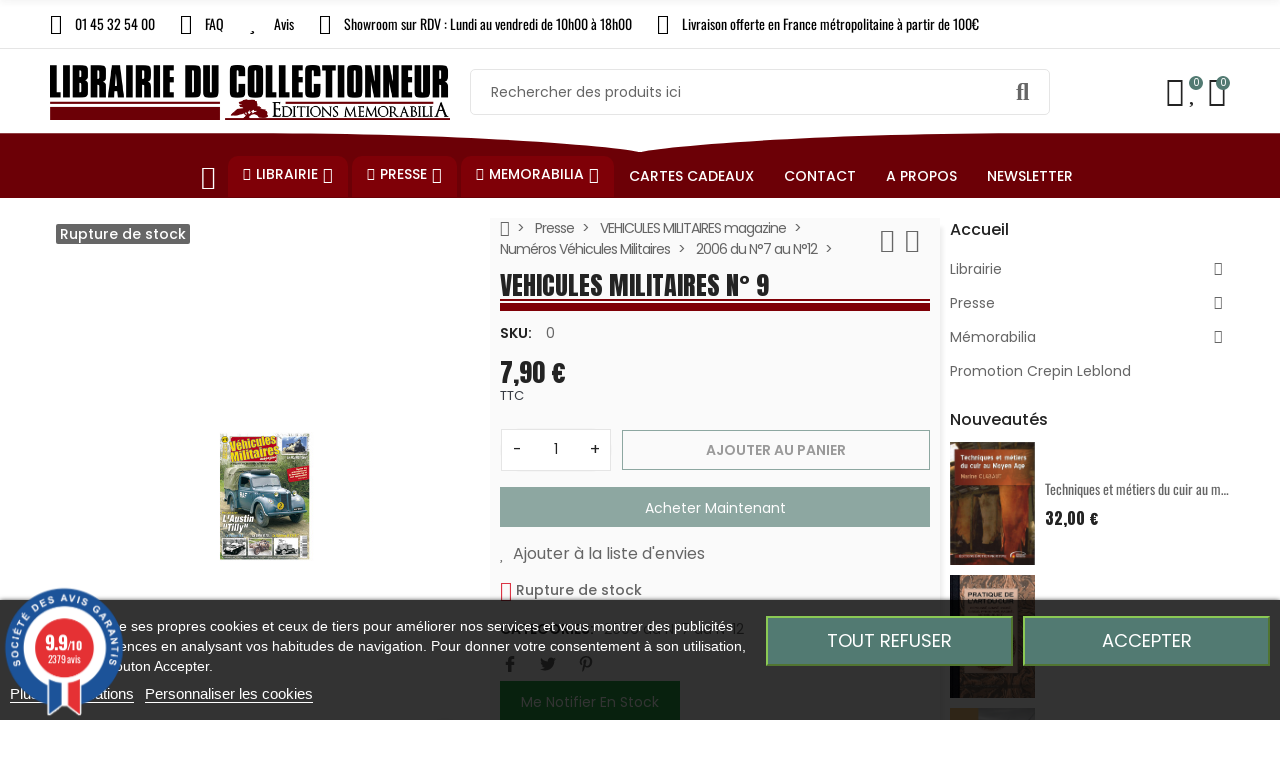

--- FILE ---
content_type: text/html; charset=utf-8
request_url: https://www.librairie-du-collectionneur.fr/produit/2702-vehicules-militaires-n-9
body_size: 77320
content:
<!doctype html>
<html lang="fr">

  <head>
    
      
  <meta charset="utf-8">


  <meta http-equiv="x-ua-compatible" content="ie=edge">



  <title>VEHICULES MILITAIRES N° 9</title>
  
    
  
  <meta name="description" content="">
  <meta name="keywords" content="">
        <link rel="canonical" href="https://www.librairie-du-collectionneur.fr/produit/2702-vehicules-militaires-n-9">
    
      
  
  
    <script type="application/ld+json">
  {
    "@context": "https://schema.org",
    "@type": "Organization",
    "name" : "Librairie Du collectionneur",
    "url" : "https://www.librairie-du-collectionneur.fr/",
          "logo": {
        "@type": "ImageObject",
        "url":"https://www.librairie-du-collectionneur.fr/img/logo-1664461385.jpg"
      }
      }
</script>

<script type="application/ld+json">
  {
    "@context": "https://schema.org",
    "@type": "WebPage",
    "isPartOf": {
      "@type": "WebSite",
      "url":  "https://www.librairie-du-collectionneur.fr/",
      "name": "Librairie Du collectionneur"
    },
    "name": "VEHICULES MILITAIRES N° 9",
    "url":  "https://www.librairie-du-collectionneur.fr/produit/2702-vehicules-militaires-n-9"
  }
</script>


  <script type="application/ld+json">
    {
      "@context": "https://schema.org",
      "@type": "BreadcrumbList",
      "itemListElement": [
                  {
            "@type": "ListItem",
            "position": 1,
            "name": "Accueil",
            "item": "https://www.librairie-du-collectionneur.fr/"
          },                  {
            "@type": "ListItem",
            "position": 2,
            "name": "Presse",
            "item": "https://www.librairie-du-collectionneur.fr/categorie/138-presse"
          },                  {
            "@type": "ListItem",
            "position": 3,
            "name": "VEHICULES MILITAIRES magazine",
            "item": "https://www.librairie-du-collectionneur.fr/categorie/224-vehicules-militaires-magazine"
          },                  {
            "@type": "ListItem",
            "position": 4,
            "name": "Numéros Véhicules Militaires",
            "item": "https://www.librairie-du-collectionneur.fr/categorie/100210-numeros-vehicules-militaires"
          },                  {
            "@type": "ListItem",
            "position": 5,
            "name": "2006 du N°7 au N°12",
            "item": "https://www.librairie-du-collectionneur.fr/categorie/251-2006-du-n7-au-n12"
          },                  {
            "@type": "ListItem",
            "position": 6,
            "name": "VEHICULES MILITAIRES N° 9",
            "item": "https://www.librairie-du-collectionneur.fr/produit/2702-vehicules-militaires-n-9"
          }              ]
    }
  </script>
  
  
  
  <script type="application/ld+json">
  {
    "@context": "https://schema.org/",
    "@type": "Product",
    "name": "VEHICULES MILITAIRES N° 9",
    "description": "",
    "category": "2006 du N°7 au N°12",
    "image" :"https://www.librairie-du-collectionneur.fr/12296-home_default/vehicules-militaires-n-9.jpg",    "sku": "2702",
    "mpn": "2702"
            ,
    "brand": {
      "@type": "Brand",
      "name": "Librairie Du collectionneur"
    }
                        ,
    "offers": {
      "@type": "Offer",
      "priceCurrency": "EUR",
      "name": "VEHICULES MILITAIRES N° 9",
      "price": "7.9",
      "url": "https://www.librairie-du-collectionneur.fr/produit/2702-vehicules-militaires-n-9",
      "priceValidUntil": "2026-01-20",
              "image": ["https://www.librairie-du-collectionneur.fr/12296-large_default/vehicules-militaires-n-9.jpg"],
            "sku": "2702",
      "mpn": "2702",
                        "availability": "https://schema.org/OutOfStock",
      "seller": {
        "@type": "Organization",
        "name": "Librairie Du collectionneur"
      }
    }
      }
</script>
  
  
    
  

  
    <meta property="og:title" content="VEHICULES MILITAIRES N° 9" />
    <meta property="og:description" content="" />
    <meta property="og:url" content="https://www.librairie-du-collectionneur.fr/produit/2702-vehicules-militaires-n-9" />
    <meta property="og:site_name" content="Librairie Du collectionneur" />
        



    <meta name="viewport" content="width=device-width, initial-scale=1.0, maximum-scale=1.0,user-scalable=0"/>
  


  <link rel="icon" type="image/vnd.microsoft.icon" href="https://www.librairie-du-collectionneur.fr/img/favicon.ico?1664461385">
  <link rel="shortcut icon" type="image/x-icon" href="https://www.librairie-du-collectionneur.fr/img/favicon.ico?1664461385">
    <link rel="apple-touch-icon" href="/apple-touch-icon.png?v=1" />
  


  <link rel="preconnect" href="https://fonts.googleapis.com">
  <link rel="preconnect" href="https://fonts.gstatic.com" crossorigin>
  
  <link href="//fonts.googleapis.com/icon?family=Material+Icons" rel="stylesheet">
      <link href="//fonts.googleapis.com/css?family=Poppins:300,400,500,600,700&amp;display=swap" rel="stylesheet">
    


    <link rel="stylesheet" href="https://www.librairie-du-collectionneur.fr/themes/child_PRS028/assets/cache/theme-288afb437.css" type="text/css" media="all">




  

  <script type="text/javascript">
        var ajaxTdElementor = {"ajax":"\/\/www.librairie-du-collectionneur.fr\/module\/tdelementor\/ajax","contact":"\/\/www.librairie-du-collectionneur.fr\/module\/tdelementor\/contact","contact_token":"9244a513a6183b4af9841a96ae9b1ac9","subscription":"\/\/www.librairie-du-collectionneur.fr\/module\/tdelementor\/subscription","languages":[],"currencies":{"4":"https:\/\/www.librairie-du-collectionneur.fr\/produit\/2702-vehicules-militaires-n-9?SubmitCurrency=1&id_currency=4","1":"https:\/\/www.librairie-du-collectionneur.fr\/produit\/2702-vehicules-militaires-n-9?SubmitCurrency=1&id_currency=1","2":"https:\/\/www.librairie-du-collectionneur.fr\/produit\/2702-vehicules-militaires-n-9?SubmitCurrency=1&id_currency=2","3":"https:\/\/www.librairie-du-collectionneur.fr\/produit\/2702-vehicules-militaires-n-9?SubmitCurrency=1&id_currency=3","length":4}};
        var buttonwishlist_title_add = "Ajouter \u00e0 la liste d'envies";
        var buttonwishlist_title_remove = "Supprimer de la liste d'envies";
        var cc = "product";
        var elementorFrontendConfig = {"environmentMode":{"edit":false,"wpPreview":true},"is_rtl":false,"breakpoints":{"xs":0,"sm":480,"md":768,"lg":1025,"xl":1440,"xxl":1600},"version":"1.0.0","urls":{"assets":"https:\/\/www.librairie-du-collectionneur.fr\/modules\/tdelementor\/assets\/"},"settings":{"general":{"elementor_global_image_lightbox":"yes","elementor_enable_lightbox_in_editor":"yes"}}};
        var id_combination = 0;
        var id_product = 0;
        var isLogged = false;
        var isSimpleProduct = true;
        var is_gdpr = 1;
        var islogged = false;
        var iso = "fr";
        var kpopupbaseurl = "https:\/\/www.librairie-du-collectionneur.fr\/";
        var kpopuplocale = "fr";
        var limitCharacter = "Entrez au moins 3 caract\u00e8res.";
        var loginLabel = "Vous devez \u00eatre connect\u00e9 pour g\u00e9rer votre liste d'envies";
        var login_url = "https:\/\/www.librairie-du-collectionneur.fr\/mon-compte";
        var po_ajax = "https:\/\/www.librairie-du-collectionneur.fr\/preorder";
        var po_combs = "";
        var po_imod = "134";
        var po_static_token = "203b1bc318bdaeb9de18323e52c826aa";
        var prestashop = {"cart":{"products":[],"totals":{"total":{"type":"total","label":"Total","amount":0,"value":"0,00\u00a0\u20ac"},"total_including_tax":{"type":"total","label":"Total TTC","amount":0,"value":"0,00\u00a0\u20ac"},"total_excluding_tax":{"type":"total","label":"Total HT :","amount":0,"value":"0,00\u00a0\u20ac"}},"subtotals":{"products":{"type":"products","label":"Sous-total","amount":0,"value":"0,00\u00a0\u20ac"},"discounts":null,"shipping":{"type":"shipping","label":"Livraison","amount":0,"value":""},"tax":null},"products_count":0,"summary_string":"0 articles","vouchers":{"allowed":1,"added":[]},"discounts":[],"minimalPurchase":0,"minimalPurchaseRequired":""},"currency":{"id":1,"name":"Euro","iso_code":"EUR","iso_code_num":"978","sign":"\u20ac"},"customer":{"lastname":null,"firstname":null,"email":null,"birthday":null,"newsletter":null,"newsletter_date_add":null,"optin":null,"website":null,"company":null,"siret":null,"ape":null,"is_logged":false,"gender":{"type":null,"name":null},"addresses":[]},"language":{"name":"Fran\u00e7ais (French)","iso_code":"fr","locale":"fr-FR","language_code":"fr","is_rtl":"0","date_format_lite":"d\/m\/Y","date_format_full":"d\/m\/Y H:i:s","id":1},"page":{"title":"","canonical":"https:\/\/www.librairie-du-collectionneur.fr\/produit\/2702-vehicules-militaires-n-9","meta":{"title":"VEHICULES MILITAIRES N\u00b0 9","description":"","keywords":"","robots":"index"},"page_name":"product","body_classes":{"lang-fr":true,"lang-rtl":false,"country-FR":true,"currency-EUR":true,"layout-full-width":true,"page-product":true,"tax-display-enabled":true,"product-id-2702":true,"product-VEHICULES MILITAIRES N\u00b0 9":true,"product-id-category-251":true,"product-id-manufacturer-0":true,"product-id-supplier-0":true,"product-available-for-order":true},"admin_notifications":[]},"shop":{"name":"Librairie Du collectionneur","logo":"https:\/\/www.librairie-du-collectionneur.fr\/img\/logo-1664461385.jpg","stores_icon":"https:\/\/www.librairie-du-collectionneur.fr\/img\/logo_stores.png","favicon":"https:\/\/www.librairie-du-collectionneur.fr\/img\/favicon.ico"},"urls":{"base_url":"https:\/\/www.librairie-du-collectionneur.fr\/","current_url":"https:\/\/www.librairie-du-collectionneur.fr\/produit\/2702-vehicules-militaires-n-9","shop_domain_url":"https:\/\/www.librairie-du-collectionneur.fr","img_ps_url":"https:\/\/www.librairie-du-collectionneur.fr\/img\/","img_cat_url":"https:\/\/www.librairie-du-collectionneur.fr\/img\/c\/","img_lang_url":"https:\/\/www.librairie-du-collectionneur.fr\/img\/l\/","img_prod_url":"https:\/\/www.librairie-du-collectionneur.fr\/img\/p\/","img_manu_url":"https:\/\/www.librairie-du-collectionneur.fr\/img\/m\/","img_sup_url":"https:\/\/www.librairie-du-collectionneur.fr\/img\/su\/","img_ship_url":"https:\/\/www.librairie-du-collectionneur.fr\/img\/s\/","img_store_url":"https:\/\/www.librairie-du-collectionneur.fr\/img\/st\/","img_col_url":"https:\/\/www.librairie-du-collectionneur.fr\/img\/co\/","img_url":"https:\/\/www.librairie-du-collectionneur.fr\/themes\/child_PRS028\/assets\/img\/","css_url":"https:\/\/www.librairie-du-collectionneur.fr\/themes\/child_PRS028\/assets\/css\/","js_url":"https:\/\/www.librairie-du-collectionneur.fr\/themes\/child_PRS028\/assets\/js\/","pic_url":"https:\/\/www.librairie-du-collectionneur.fr\/upload\/","pages":{"address":"https:\/\/www.librairie-du-collectionneur.fr\/adresse","addresses":"https:\/\/www.librairie-du-collectionneur.fr\/adresses","authentication":"https:\/\/www.librairie-du-collectionneur.fr\/connexion","cart":"https:\/\/www.librairie-du-collectionneur.fr\/panier","category":"https:\/\/www.librairie-du-collectionneur.fr\/index.php?controller=category","cms":"https:\/\/www.librairie-du-collectionneur.fr\/index.php?controller=cms","contact":"https:\/\/www.librairie-du-collectionneur.fr\/nous-contacter","discount":"https:\/\/www.librairie-du-collectionneur.fr\/reduction","guest_tracking":"https:\/\/www.librairie-du-collectionneur.fr\/suivi-commande-invite","history":"https:\/\/www.librairie-du-collectionneur.fr\/historique-commandes","identity":"https:\/\/www.librairie-du-collectionneur.fr\/identite","index":"https:\/\/www.librairie-du-collectionneur.fr\/","my_account":"https:\/\/www.librairie-du-collectionneur.fr\/mon-compte","order_confirmation":"https:\/\/www.librairie-du-collectionneur.fr\/confirmation-commande","order_detail":"https:\/\/www.librairie-du-collectionneur.fr\/index.php?controller=order-detail","order_follow":"https:\/\/www.librairie-du-collectionneur.fr\/suivi-commande","order":"https:\/\/www.librairie-du-collectionneur.fr\/commande","order_return":"https:\/\/www.librairie-du-collectionneur.fr\/index.php?controller=order-return","order_slip":"https:\/\/www.librairie-du-collectionneur.fr\/avoirs","pagenotfound":"https:\/\/www.librairie-du-collectionneur.fr\/page-introuvable","password":"https:\/\/www.librairie-du-collectionneur.fr\/recuperation-mot-de-passe","pdf_invoice":"https:\/\/www.librairie-du-collectionneur.fr\/index.php?controller=pdf-invoice","pdf_order_return":"https:\/\/www.librairie-du-collectionneur.fr\/index.php?controller=pdf-order-return","pdf_order_slip":"https:\/\/www.librairie-du-collectionneur.fr\/index.php?controller=pdf-order-slip","prices_drop":"https:\/\/www.librairie-du-collectionneur.fr\/promotions","product":"https:\/\/www.librairie-du-collectionneur.fr\/index.php?controller=product","search":"https:\/\/www.librairie-du-collectionneur.fr\/recherche","sitemap":"https:\/\/www.librairie-du-collectionneur.fr\/plan-site","stores":"https:\/\/www.librairie-du-collectionneur.fr\/magasins","supplier":"https:\/\/www.librairie-du-collectionneur.fr\/fournisseur","register":"https:\/\/www.librairie-du-collectionneur.fr\/connexion?create_account=1","order_login":"https:\/\/www.librairie-du-collectionneur.fr\/commande?login=1"},"alternative_langs":[],"theme_assets":"\/themes\/child_PRS028\/assets\/","actions":{"logout":"https:\/\/www.librairie-du-collectionneur.fr\/?mylogout="},"no_picture_image":{"bySize":{"cart_default":{"url":"https:\/\/www.librairie-du-collectionneur.fr\/img\/p\/fr-default-cart_default.jpg","width":125,"height":162},"small_default":{"url":"https:\/\/www.librairie-du-collectionneur.fr\/img\/p\/fr-default-small_default.jpg","width":125,"height":162},"home_default":{"url":"https:\/\/www.librairie-du-collectionneur.fr\/img\/p\/fr-default-home_default.jpg","width":370,"height":480},"medium_default":{"url":"https:\/\/www.librairie-du-collectionneur.fr\/img\/p\/fr-default-medium_default.jpg","width":540,"height":700},"large_default":{"url":"https:\/\/www.librairie-du-collectionneur.fr\/img\/p\/fr-default-large_default.jpg","width":771,"height":1000}},"small":{"url":"https:\/\/www.librairie-du-collectionneur.fr\/img\/p\/fr-default-cart_default.jpg","width":125,"height":162},"medium":{"url":"https:\/\/www.librairie-du-collectionneur.fr\/img\/p\/fr-default-home_default.jpg","width":370,"height":480},"large":{"url":"https:\/\/www.librairie-du-collectionneur.fr\/img\/p\/fr-default-large_default.jpg","width":771,"height":1000},"legend":""}},"configuration":{"display_taxes_label":true,"display_prices_tax_incl":true,"is_catalog":false,"show_prices":true,"opt_in":{"partner":false},"quantity_discount":{"type":"discount","label":"Remise sur prix unitaire"},"voucher_enabled":1,"return_enabled":1},"field_required":[],"breadcrumb":{"links":[{"title":"Accueil","url":"https:\/\/www.librairie-du-collectionneur.fr\/"},{"title":"Presse","url":"https:\/\/www.librairie-du-collectionneur.fr\/categorie\/138-presse"},{"title":"VEHICULES MILITAIRES magazine","url":"https:\/\/www.librairie-du-collectionneur.fr\/categorie\/224-vehicules-militaires-magazine"},{"title":"Num\u00e9ros V\u00e9hicules Militaires","url":"https:\/\/www.librairie-du-collectionneur.fr\/categorie\/100210-numeros-vehicules-militaires"},{"title":"2006 du N\u00b07 au N\u00b012","url":"https:\/\/www.librairie-du-collectionneur.fr\/categorie\/251-2006-du-n7-au-n12"},{"title":"VEHICULES MILITAIRES N\u00b0 9","url":"https:\/\/www.librairie-du-collectionneur.fr\/produit\/2702-vehicules-militaires-n-9"}],"count":6},"link":{"protocol_link":"https:\/\/","protocol_content":"https:\/\/"},"time":1767636992,"static_token":"203b1bc318bdaeb9de18323e52c826aa","token":"31df27daa8e8c03b94e1402f4826b5bf","debug":false};
        var psemailsubscription_subscription = "https:\/\/www.librairie-du-collectionneur.fr\/module\/ps_emailsubscription\/subscription";
        var psr_icon_color = "#6C0006";
        var psv = "17";
        var searchUrl = "https:\/\/www.librairie-du-collectionneur.fr\/recherche";
        var tdShoppingCart = {"isAjax":true,"ajax":"\/\/www.librairie-du-collectionneur.fr\/module\/tdshoppingcart\/ajax","afterAdd":"sidecart"};
        var tdnl_animation = "500";
        var tdnl_bg = "#333333";
        var tdnl_display = "fade";
        var tdnl_height = "400";
        var tdnl_opacity = "0.75";
        var tdnl_time = "1000";
        var tdnl_url = "\/modules\/tdnewsletter\/ajax.php";
        var tdnl_width = "600";
        var tdthreesixty = {"speed":"100"};
        var tdtoken = "203b1bc318bdaeb9de18323e52c826aa";
        var themeOpt = {"g_preloader":"precss","g_bttop":"1","pp_zoom":"0","tip_toggle":"1","infiniteScroll":"scroll","h_layout":false};
        var wishlist_add = "Le produit a \u00e9t\u00e9 ajout\u00e9 avec succ\u00e8s \u00e0 votre liste d'envies";
        var wishlist_cancel_txt = "Annuler";
        var wishlist_confirm_del_txt = "Supprimer l'\u00e9l\u00e9ment s\u00e9lectionn\u00e9\u00a0?";
        var wishlist_del_default_txt = "Impossible de supprimer la liste d'envies par d\u00e9faut";
        var wishlist_email_txt = "E-mail";
        var wishlist_loggin_required = "Vous devez \u00eatre connect\u00e9 pour g\u00e9rer votre liste d'envies";
        var wishlist_ok_txt = "Ok";
        var wishlist_quantity_required = "Vous devez saisir une quantit\u00e9";
        var wishlist_remove = "Le produit a \u00e9t\u00e9 supprim\u00e9 avec succ\u00e8s de votre liste d'envies";
        var wishlist_reset_txt = "R\u00e9initialiser";
        var wishlist_send_txt = "Envoyer";
        var wishlist_send_wishlist_txt = "Envoyer la liste d'envies";
        var wishlist_url = "https:\/\/www.librairie-du-collectionneur.fr\/module\/tdproductwishlist\/mywishlist";
        var wishlist_view = "Voir votre liste d'envies";
      </script>



    
    <script id='lgcookieslaw_script_gtm'>
        window.dataLayer = window.dataLayer || [];
        function gtag(){
            dataLayer.push(arguments);
        }

        gtag('consent', 'default', {
            'ad_storage': 'denied',
            'ad_user_data': 'denied',
            'ad_personalization': 'denied',
            'analytics_storage': 'denied'
        });
    </script>


<script type="text/javascript">
    var lgcookieslaw_consent_mode = 1;
    var lgcookieslaw_banner_url_ajax_controller = "https://www.librairie-du-collectionneur.fr/module/lgcookieslaw/ajax";     var lgcookieslaw_cookie_values = null;     var lgcookieslaw_saved_preferences = 0;
    var lgcookieslaw_ajax_calls_token = "13b4d62b1ba2fb033cb1dbfce2ab8afb";
    var lgcookieslaw_reload = 1;
    var lgcookieslaw_block_navigation = 0;
    var lgcookieslaw_banner_position = 2;
    var lgcookieslaw_show_fixed_button = 0;
    var lgcookieslaw_save_user_consent = 1;
    var lgcookieslaw_reject_cookies_when_closing_banner = 0;
</script>


<link href="//fonts.googleapis.com/css?family=Open+Sans:600,400,400i|Oswald:700" rel="stylesheet" type="text/css" media="all">
 
<script type="text/javascript">
    var agSiteId="11120";
</script>
<script src="https://www.societe-des-avis-garantis.fr/wp-content/plugins/ag-core/widgets/JsWidget.js" type="text/javascript"></script>

<style>
    </style><script type="text/javascript">
var id_order                = false;
var baseDir                 = "https://www.librairie-du-collectionneur.fr/";
var PS_VERSION              = parseInt("1");
var PS_REWRITING_SETTINGS   = parseInt("1");
var token                   = "31df27daa8e8c03b94e1402f4826b5bf";
var raw_price               = "";
var formated_price          = "";

// labels
var ok_label                = "Ok";
var invalid_qty_label       = "Quantité non valide";
var invalid_email_label       = "Adresse e-mail invalide";
var preorder_label          = "Précommande disponible";
var added_success_text      = "Produit avec succès précommande";
var login_notice            = "Vous devez être connecté pour obtenir des notifications.";
var sub_label               = "Souscrit avec succès";
var unsub_label             = "Inutile avec succès.";
var added_error_text        = "Limite de précommande atteinte pour ce produit.";
var po_ajax                 = "https://www.librairie-du-collectionneur.fr/preorder";
var fmmgifloader            = document.getElementById('loadingAnim');
var productAvailableForOrder = 0;
var isProdAvForOrder        = productAvailableForOrder;
var isSimpleProduct         = 0;
var _pre_id_attr = 0;
var IDproduct = 0;
var _oosn_token_ = "swS+VZnW9jAsM26S9UzK8ZPBX6To70uq";
</script>

<script src="https://cdn.brevo.com/js/sdk-loader.js" async></script>
<script>
    window.Brevo = window.Brevo || [];
    Brevo.push([
        "init",
        {
            client_key: "4rs70vki1go0rl48iwginfia",
            email_id: "",
        },
    ]);
</script>

<link rel="stylesheet" href="https://www.librairie-du-collectionneur.fr/modules/tdelementor/assets/upload/css/global.css" type="text/css" media="all"><link rel="stylesheet" href="https://fonts.googleapis.com/css?family=Anton:100,100italic,200,200italic,300,300italic,400,400italic,500,500italic,600,600italic,700,700italic,800,800italic,900,900italic" type="text/css" media="all"><link rel="stylesheet" href="https://fonts.googleapis.com/css?family=Poly:100,100italic,200,200italic,300,300italic,400,400italic,500,500italic,600,600italic,700,700italic,800,800italic,900,900italic" type="text/css" media="all"><link rel="stylesheet" href="https://www.librairie-du-collectionneur.fr/modules/tdelementor/assets/upload/css/post-2-1.css" type="text/css" media="all"><link rel="stylesheet" href="https://fonts.googleapis.com/css?family=Oswald:100,100italic,200,200italic,300,300italic,400,400italic,500,500italic,600,600italic,700,700italic,800,800italic,900,900italic" type="text/css" media="all"><link rel="stylesheet" href="https://www.librairie-du-collectionneur.fr/modules/tdelementor/assets/upload/css/post-6-1.css" type="text/css" media="all"><link rel="stylesheet" href="https://www.librairie-du-collectionneur.fr/modules/tdelementor/assets/upload/css/post-3-1.css" type="text/css" media="all">


    
  <meta property="og:type" content="product">
      <meta property="og:image" content="https://www.librairie-du-collectionneur.fr/12296-large_default/vehicules-militaires-n-9.jpg">
  
      <meta property="product:pretax_price:amount" content="7.74">
    <meta property="product:pretax_price:currency" content="EUR">
    <meta property="product:price:amount" content="7.9">
    <meta property="product:price:currency" content="EUR">
    
  </head>

  <body id="product" class="lang-fr country-fr currency-eur layout-full-width page-product tax-display-enabled product-id-2702 product-vehicules-militaires-n-9 product-id-category-251 product-id-manufacturer-0 product-id-supplier-0 product-available-for-order">

    
      
    

    
      	<div class="loader-wrapper precss">
		<div class="loader-section style5">
												<div class="spinner"><div class="box1"></div><div class="box2"></div><div class="box3"></div><div class="box4"></div><div class="box5"></div></div>
									</div>
	</div>
    

    
      <svg style="display: none;">
	<symbol id="pp_facebook" viewBox="0 0 96.124 96.123">
		<path d="M72.089,0.02L59.624,0C45.62,0,36.57,9.285,36.57,23.656v10.907H24.037c-1.083,0-1.96,0.878-1.96,1.961v15.803
		c0,1.083,0.878,1.96,1.96,1.96h12.533v39.876c0,1.083,0.877,1.96,1.96,1.96h16.352c1.083,0,1.96-0.878,1.96-1.96V54.287h14.654
		c1.083,0,1.96-0.877,1.96-1.96l0.006-15.803c0-0.52-0.207-1.018-0.574-1.386c-0.367-0.368-0.867-0.575-1.387-0.575H56.842v-9.246
		c0-4.444,1.059-6.7,6.848-6.7l8.397-0.003c1.082,0,1.959-0.878,1.959-1.96V1.98C74.046,0.899,73.17,0.022,72.089,0.02z"/>
	</symbol>
	<symbol id="pp_twitter" viewBox="0 0 512 512">
		<path d="M512,97.248c-19.04,8.352-39.328,13.888-60.48,16.576c21.76-12.992,38.368-33.408,46.176-58.016
		c-20.288,12.096-42.688,20.64-66.56,25.408C411.872,60.704,384.416,48,354.464,48c-58.112,0-104.896,47.168-104.896,104.992
		c0,8.32,0.704,16.32,2.432,23.936c-87.264-4.256-164.48-46.08-216.352-109.792c-9.056,15.712-14.368,33.696-14.368,53.056
		c0,36.352,18.72,68.576,46.624,87.232c-16.864-0.32-33.408-5.216-47.424-12.928c0,0.32,0,0.736,0,1.152
		c0,51.008,36.384,93.376,84.096,103.136c-8.544,2.336-17.856,3.456-27.52,3.456c-6.72,0-13.504-0.384-19.872-1.792
		c13.6,41.568,52.192,72.128,98.08,73.12c-35.712,27.936-81.056,44.768-130.144,44.768c-8.608,0-16.864-0.384-25.12-1.44
		C46.496,446.88,101.6,464,161.024,464c193.152,0,298.752-160,298.752-298.688c0-4.64-0.16-9.12-0.384-13.568
		C480.224,136.96,497.728,118.496,512,97.248z"/>
	</symbol>
	<symbol id="pp_rss" viewBox="0 0 402.041 402.04">
		<path d="M54.816,292.382c-15.229,0-28.169,5.331-38.831,15.988C5.33,319.026,0,331.969,0,347.197
		c0,15.232,5.325,28.172,15.985,38.828c10.662,10.657,23.606,15.988,38.831,15.988c15.227,0,28.168-5.331,38.828-15.988
		c10.656-10.656,15.986-23.596,15.986-38.828c0-15.229-5.33-28.171-15.986-38.827C82.987,297.713,70.046,292.382,54.816,292.382z"
		/>
		<path d="M181.01,221.002c-21.51-21.698-46.158-38.97-73.948-51.816c-27.79-12.85-56.914-20.511-87.366-22.985h-1.425
		c-4.949,0-9.042,1.619-12.275,4.854C1.997,154.477,0,158.953,0,164.472v38.543c0,4.757,1.569,8.85,4.708,12.279
		c3.14,3.429,7.089,5.332,11.848,5.708c43.586,4.189,80.845,21.752,111.773,52.678c30.93,30.926,48.49,68.187,52.677,111.771
		c0.382,4.764,2.284,8.712,5.712,11.847c3.427,3.148,7.517,4.72,12.275,4.72h38.545c5.517,0,9.989-1.995,13.415-5.996
		c3.621-3.812,5.236-8.381,4.863-13.709c-2.478-30.447-10.14-59.573-22.987-87.361C219.983,267.16,202.708,242.514,181.01,221.002z
		"/>
		<path d="M367.728,239.701c-20.365-45.585-48.345-86.078-83.936-121.482c-35.405-35.594-75.896-63.572-121.485-83.939
		C116.723,13.917,68.996,2.494,19.126,0.02h-0.855c-4.949,0-9.136,1.713-12.563,5.14C1.903,8.583,0,12.964,0,18.294v40.825
		c0,4.76,1.667,8.897,4.996,12.419c3.33,3.523,7.373,5.376,12.132,5.57c40.924,2.478,79.799,12.188,116.63,29.127
		c36.83,16.94,68.806,38.972,95.93,66.09c27.118,27.123,49.149,59.101,66.089,95.931c16.94,36.836,26.557,75.705,28.839,116.627
		c0.195,4.764,2.046,8.809,5.564,12.139c3.524,3.329,7.762,4.999,12.71,4.999h40.823c5.331,0,9.701-1.902,13.134-5.715
		c3.809-3.806,5.517-8.274,5.144-13.415C399.52,333.017,388.093,285.291,367.728,239.701z"/>
	</symbol>
	<symbol id="pp_youtube" viewBox="0 0 512 512">
		<path d="M490.24,113.92c-13.888-24.704-28.96-29.248-59.648-30.976C399.936,80.864,322.848,80,256.064,80
		c-66.912,0-144.032,0.864-174.656,2.912c-30.624,1.76-45.728,6.272-59.744,31.008C7.36,138.592,0,181.088,0,255.904
		C0,255.968,0,256,0,256c0,0.064,0,0.096,0,0.096v0.064c0,74.496,7.36,117.312,21.664,141.728
		c14.016,24.704,29.088,29.184,59.712,31.264C112.032,430.944,189.152,432,256.064,432c66.784,0,143.872-1.056,174.56-2.816
		c30.688-2.08,45.76-6.56,59.648-31.264C504.704,373.504,512,330.688,512,256.192c0,0,0-0.096,0-0.16c0,0,0-0.064,0-0.096
		C512,181.088,504.704,138.592,490.24,113.92z M192,352V160l160,96L192,352z"/>
	</symbol>
	<symbol id="pp_vimeo" viewBox="0 0 438.536 438.536">
		<path d="M414.41,24.123C398.333,8.042,378.963,0,356.315,0H82.228C59.58,0,40.21,8.042,24.126,24.123
		C8.045,40.207,0.003,59.576,0.003,82.225v274.084c0,22.647,8.042,42.018,24.123,58.102c16.084,16.084,35.454,24.126,58.102,24.126
		h274.084c22.648,0,42.018-8.042,58.095-24.126c16.084-16.084,24.126-35.454,24.126-58.102V82.225
		C438.532,59.576,430.49,40.204,414.41,24.123z M358.033,145.319c-2.673,13.894-10.52,35.454-23.562,64.665
		c-13.045,29.218-29.455,57.054-49.252,83.511c-22.654,30.453-46.445,53.009-71.374,67.673c-6.473,3.99-13.706,6.995-21.698,8.99
		c-7.994,1.995-16.086,1.852-24.269-0.432c-11.613-4.948-21.414-16.847-29.408-35.689c-3.997-9.712-9.423-28.459-16.274-56.246
		c-6.85-26.837-11.897-44.633-15.131-53.387c-0.95-2.477-2.141-6.332-3.567-11.564c-1.429-5.236-2.856-9.801-4.281-13.706
		c-1.427-3.903-3.186-7.564-5.282-10.992c-3.234-5.52-7.183-8.373-11.847-8.566c-4.661-0.188-10.185,0.81-16.558,2.996
		c-6.374,2.19-11.56,2.993-15.559,2.426c-2.281-0.38-4.327-2.283-6.136-5.709c-1.809-3.422-4.237-5.896-7.283-7.421v-1.999
		c7.613-5.333,19.271-15.037,34.973-29.127c15.703-14.085,28.693-24.172,38.971-30.262c13.324-7.804,25.41-10.185,36.26-7.139
		c5.137,1.524,9.945,5.33,14.416,11.42c4.471,6.091,7.85,12.658,10.135,19.701c2.096,6.66,5.33,22.266,9.707,46.822
		c0.572,3.805,1.384,10.61,2.428,20.411c1.045,9.803,1.999,17.795,2.853,23.982c0.855,6.188,2.664,13.135,5.426,20.838
		c2.756,7.713,6.324,13.853,10.704,18.421c8.186,8.754,16.464,10.089,24.838,3.997c5.332-3.997,12.088-13.421,20.273-28.26
		c8.945-17.316,13.894-30.928,14.839-40.825c1.334-14.465-1.191-23.885-7.563-28.265c-6.372-4.377-17.173-5.902-32.401-4.57
		c3.046-9.326,7.283-18.03,12.703-26.122c5.428-8.086,11.088-14.753,16.988-19.984c5.91-5.236,12.049-9.851,18.418-13.849
		c6.379-3.996,11.848-6.897,16.423-8.705c4.565-1.809,8.466-3,11.704-3.571c25.693-3.805,43.488,0.476,53.392,12.847
		C359.077,116.576,361.075,129.141,358.033,145.319z"/>
	</symbol>
	<symbol id="pp_instagram" viewBox="0 0 169.063 169.063">
		<path d="M122.406,0H46.654C20.929,0,0,20.93,0,46.655v75.752c0,25.726,20.929,46.655,46.654,46.655h75.752
		c25.727,0,46.656-20.93,46.656-46.655V46.655C169.063,20.93,148.133,0,122.406,0z M154.063,122.407
		c0,17.455-14.201,31.655-31.656,31.655H46.654C29.2,154.063,15,139.862,15,122.407V46.655C15,29.201,29.2,15,46.654,15h75.752
		c17.455,0,31.656,14.201,31.656,31.655V122.407z"/>
		<path d="M84.531,40.97c-24.021,0-43.563,19.542-43.563,43.563c0,24.02,19.542,43.561,43.563,43.561s43.563-19.541,43.563-43.561
		C128.094,60.512,108.552,40.97,84.531,40.97z M84.531,113.093c-15.749,0-28.563-12.812-28.563-28.561
		c0-15.75,12.813-28.563,28.563-28.563s28.563,12.813,28.563,28.563C113.094,100.281,100.28,113.093,84.531,113.093z"/>
		<path d="M129.921,28.251c-2.89,0-5.729,1.17-7.77,3.22c-2.051,2.04-3.23,4.88-3.23,7.78c0,2.891,1.18,5.73,3.23,7.78
		c2.04,2.04,4.88,3.22,7.77,3.22c2.9,0,5.73-1.18,7.78-3.22c2.05-2.05,3.22-4.89,3.22-7.78c0-2.9-1.17-5.74-3.22-7.78
		C135.661,29.421,132.821,28.251,129.921,28.251z"/>
	</symbol>
	<symbol id="pp_googleplus" viewBox="0 0 96.828 96.827">
		<path d="M62.617,0H39.525c-10.29,0-17.413,2.256-23.824,7.552c-5.042,4.35-8.051,10.672-8.051,16.912
		c0,9.614,7.33,19.831,20.913,19.831c1.306,0,2.752-0.134,4.028-0.253l-0.188,0.457c-0.546,1.308-1.063,2.542-1.063,4.468
		c0,3.75,1.809,6.063,3.558,8.298l0.22,0.283l-0.391,0.027c-5.609,0.384-16.049,1.1-23.675,5.787
		c-9.007,5.355-9.707,13.145-9.707,15.404c0,8.988,8.376,18.06,27.09,18.06c21.76,0,33.146-12.005,33.146-23.863
		c0.002-8.771-5.141-13.101-10.6-17.698l-4.605-3.582c-1.423-1.179-3.195-2.646-3.195-5.364c0-2.672,1.772-4.436,3.336-5.992
		l0.163-0.165c4.973-3.917,10.609-8.358,10.609-17.964c0-9.658-6.035-14.649-8.937-17.048h7.663c0.094,0,0.188-0.026,0.266-0.077
		l6.601-4.15c0.188-0.119,0.276-0.348,0.214-0.562C63.037,0.147,62.839,0,62.617,0z M34.614,91.535
		c-13.264,0-22.176-6.195-22.176-15.416c0-6.021,3.645-10.396,10.824-12.997c5.749-1.935,13.17-2.031,13.244-2.031
		c1.257,0,1.889,0,2.893,0.126c9.281,6.605,13.743,10.073,13.743,16.678C53.141,86.309,46.041,91.535,34.614,91.535z
		M34.489,40.756c-11.132,0-15.752-14.633-15.752-22.468c0-3.984,0.906-7.042,2.77-9.351c2.023-2.531,5.487-4.166,8.825-4.166
		c10.221,0,15.873,13.738,15.873,23.233c0,1.498,0,6.055-3.148,9.22C40.94,39.337,37.497,40.756,34.489,40.756z"/>
		<path d="M94.982,45.223H82.814V33.098c0-0.276-0.225-0.5-0.5-0.5H77.08c-0.276,0-0.5,0.224-0.5,0.5v12.125H64.473
		c-0.276,0-0.5,0.224-0.5,0.5v5.304c0,0.275,0.224,0.5,0.5,0.5H76.58V63.73c0,0.275,0.224,0.5,0.5,0.5h5.234
		c0.275,0,0.5-0.225,0.5-0.5V51.525h12.168c0.276,0,0.5-0.223,0.5-0.5v-5.302C95.482,45.446,95.259,45.223,94.982,45.223z"/>
	</symbol>
	<symbol id="pp_pinterest" viewBox="0 0 486.392 486.392">
		<path d="M430.149,135.248C416.865,39.125,321.076-9.818,218.873,1.642
		C138.071,10.701,57.512,76.03,54.168,169.447c-2.037,57.029,14.136,99.801,68.399,111.84
		c23.499-41.586-7.569-50.676-12.433-80.802C90.222,77.367,252.16-6.718,336.975,79.313c58.732,59.583,20.033,242.77-74.57,223.71
		c-90.621-18.179,44.383-164.005-27.937-192.611c-58.793-23.286-90.013,71.135-62.137,118.072
		c-16.355,80.711-51.557,156.709-37.3,257.909c46.207-33.561,61.802-97.734,74.57-164.704
		c23.225,14.136,35.659,28.758,65.268,31.038C384.064,361.207,445.136,243.713,430.149,135.248z"/>
	</symbol>
	<symbol id="pp_linkedin" viewBox="0 0 24 24">
		<path d="m23.994 24v-.001h.006v-8.802c0-4.306-.927-7.623-5.961-7.623-2.42 0-4.044 1.328-4.707 2.587h-.07v-2.185h-4.773v16.023h4.97v-7.934c0-2.089.396-4.109 2.983-4.109 2.549 0 2.587 2.384 2.587 4.243v7.801z"/>
		<path d="m.396 7.977h4.976v16.023h-4.976z"/>
		<path d="m2.882 0c-1.591 0-2.882 1.291-2.882 2.882s1.291 2.909 2.882 2.909 2.882-1.318 2.882-2.909c-.001-1.591-1.292-2.882-2.882-2.882z"/>
	</symbol>
	<symbol id="emptycart" viewBox="0 0 512 512">
		<path d="M273.067,315.733c0-14.114-11.486-25.6-25.6-25.6s-25.6,11.486-25.6,25.6c0,11.11,7.151,20.489,17.067,24.03V358.4     c0,47.053,38.281,85.333,85.333,85.333S409.6,405.453,409.6,358.4v-18.637c9.916-3.533,17.067-12.919,17.067-24.03     c0-14.114-11.486-25.6-25.6-25.6c-14.114,0-25.6,11.486-25.6,25.6c0,11.11,7.151,20.489,17.067,24.03V358.4     c0,37.641-30.626,68.267-68.267,68.267c-37.641,0-68.267-30.626-68.267-68.267v-18.637     C265.916,336.23,273.067,326.844,273.067,315.733z M401.067,307.2c4.702,0,8.533,3.831,8.533,8.533s-3.823,8.525-8.525,8.533     h-0.008h-0.009c-4.702-0.009-8.525-3.831-8.525-8.533S396.365,307.2,401.067,307.2z M247.475,324.267h-0.009h-0.009     c-4.702-0.009-8.525-3.831-8.525-8.533s3.831-8.533,8.533-8.533c4.702,0,8.533,3.831,8.533,8.533     S252.177,324.258,247.475,324.267z"/>
		<path d="M93.867,204.8c14.114,0,25.6-11.486,25.6-25.6c0-11.11-7.151-20.497-17.067-24.03v-35.703h145.067     c4.71,0,8.533-3.823,8.533-8.533c0-4.719-3.823-8.533-8.533-8.533H102.4c0-47.053,38.281-85.333,85.333-85.333     s85.333,38.281,85.333,85.333v52.77C263.151,158.703,256,168.09,256,179.2c0,14.114,11.486,25.6,25.6,25.6s25.6-11.486,25.6-25.6     c0-11.11-7.151-20.497-17.067-24.03v-35.703H358.4v93.867c0,4.71,3.823,8.533,8.533,8.533s8.533-3.823,8.533-8.533v-102.05     c0-0.06-0.034-0.111-0.034-0.179c0-0.06,0.034-0.111,0.034-0.171c0-4.719-3.823-8.533-8.533-8.533h-76.8     c0-56.465-45.935-102.4-102.4-102.4s-102.4,45.935-102.4,102.4v52.77c-9.916,3.533-17.067,12.919-17.067,24.03     C68.267,193.314,79.753,204.8,93.867,204.8z M281.6,170.667c4.702,0,8.533,3.831,8.533,8.533c0,4.702-3.831,8.533-8.533,8.533     c-4.702,0-8.533-3.831-8.533-8.533C273.067,174.498,276.898,170.667,281.6,170.667z M93.867,170.667     c4.702,0,8.533,3.831,8.533,8.533c0,4.702-3.831,8.533-8.533,8.533c-4.702,0-8.533-3.831-8.533-8.533     C85.333,174.498,89.165,170.667,93.867,170.667z"/>
		<path d="M119.467,494.933h-76.8c-14.114,0-25.6-11.486-25.6-25.6V409.6h93.867c4.71,0,8.533-3.823,8.533-8.533     c0-4.719-3.823-8.533-8.533-8.533H17.067V119.467h42.317c4.71,0,8.533-3.823,8.533-8.533c0-4.719-3.823-8.533-8.533-8.533H8.533     c-4.71,0-8.533,3.814-8.533,8.533v358.4C0,492.851,19.14,512,42.667,512h76.8c4.71,0,8.533-3.823,8.533-8.533     C128,498.748,124.177,494.933,119.467,494.933z"/>
		<path d="M509.295,241.647c-1.553-1.656-3.729-2.714-6.178-2.714H179.2c-4.71,0-8.533,3.814-8.533,8.533     c0,4.71,3.823,8.533,8.533,8.533h315.733v213.333c0,14.114-11.486,25.6-25.6,25.6H179.2c-14.114,0-25.6-11.486-25.6-25.6V247.467     c0-4.71-3.823-8.533-8.533-8.533c-4.71,0-8.533,3.823-8.533,8.533v221.867c0,23.518,19.14,42.667,42.667,42.667h290.133     C492.86,512,512,492.851,512,469.333V247.817C512,245.367,510.942,243.2,509.295,241.647z"/>
	</symbol>
	<symbol id="list" viewBox="0 0 24 24">
		<path d="M4 10.5c-.83 0-1.5.67-1.5 1.5s.67 1.5 1.5 1.5 1.5-.67 1.5-1.5-.67-1.5-1.5-1.5zm0-6c-.83 0-1.5.67-1.5 1.5S3.17 7.5 4 7.5 5.5 6.83 5.5 6 4.83 4.5 4 4.5zm0 12c-.83 0-1.5.68-1.5 1.5s.68 1.5 1.5 1.5 1.5-.68 1.5-1.5-.67-1.5-1.5-1.5zM8 19h12c.55 0 1-.45 1-1s-.45-1-1-1H8c-.55 0-1 .45-1 1s.45 1 1 1zm0-6h12c.55 0 1-.45 1-1s-.45-1-1-1H8c-.55 0-1 .45-1 1s.45 1 1 1zM7 6c0 .55.45 1 1 1h12c.55 0 1-.45 1-1s-.45-1-1-1H8c-.55 0-1 .45-1 1z"/>
	</symbol>
	<symbol id="grid" viewBox="0 0 276.167 276.167">
		<path d="M33.144,2.471C15.336,2.471,0.85,16.958,0.85,34.765s14.48,32.293,32.294,32.293s32.294-14.486,32.294-32.293    S50.951,2.471,33.144,2.471z"/>
		<path d="M137.663,2.471c-17.807,0-32.294,14.487-32.294,32.294s14.487,32.293,32.294,32.293c17.808,0,32.297-14.486,32.297-32.293    S155.477,2.471,137.663,2.471z"/>
		<path d="M243.873,67.059c17.804,0,32.294-14.486,32.294-32.293S261.689,2.471,243.873,2.471s-32.294,14.487-32.294,32.294    S226.068,67.059,243.873,67.059z"/>
		<path d="M32.3,170.539c17.807,0,32.297-14.483,32.297-32.293c0-17.811-14.49-32.297-32.297-32.297S0,120.436,0,138.246    C0,156.056,14.493,170.539,32.3,170.539z"/>
		<path d="M136.819,170.539c17.804,0,32.294-14.483,32.294-32.293c0-17.811-14.478-32.297-32.294-32.297    c-17.813,0-32.294,14.486-32.294,32.297C104.525,156.056,119.012,170.539,136.819,170.539z"/>
		<path d="M243.038,170.539c17.811,0,32.294-14.483,32.294-32.293c0-17.811-14.483-32.297-32.294-32.297    s-32.306,14.486-32.306,32.297C210.732,156.056,225.222,170.539,243.038,170.539z"/>
		<path d="M33.039,209.108c-17.807,0-32.3,14.483-32.3,32.294c0,17.804,14.493,32.293,32.3,32.293s32.293-14.482,32.293-32.293    S50.846,209.108,33.039,209.108z"/>
		<path d="M137.564,209.108c-17.808,0-32.3,14.483-32.3,32.294c0,17.804,14.487,32.293,32.3,32.293    c17.804,0,32.293-14.482,32.293-32.293S155.368,209.108,137.564,209.108z"/>
		<path d="M243.771,209.108c-17.804,0-32.294,14.483-32.294,32.294c0,17.804,14.49,32.293,32.294,32.293    c17.811,0,32.294-14.482,32.294-32.293S261.575,209.108,243.771,209.108z"/>
	</symbol>
</svg>    

    <main id="page" class="site-wrapper">
      
              

      <header id="header">
        
          
  <div class="header-banner">
    
  </div>


  <nav class="header-nav">
    <div class="container">
      <div class="row d-none d-md-flex align-items-center justify-content-between m-0">
        <div class="left-nav d-inline-flex align-items-center justify-content-start">
          
        </div>
        <div class="right-nav d-inline-flex align-items-center justify-content-end">
          
        </div>
      </div>
    </div>
  </nav>


  <div class="header-top">
    <div class="container">
      <div class="row">
        <div class="col-12">
          
        </div>
      </div>
    </div>
  </div>
  	<div id="elementor-header">        <div data-elementor-type="post" data-elementor-id="2" class="elementor elementor-2" data-elementor-settings="[]">
                            <div class="elementor-inner">
                    <div class="elementor-section-wrap">
                                <section class="elementor-element elementor-element-16d315e elementor-hidden-tablet elementor-hidden-phone elementor-section-boxed elementor-section-height-default elementor-section-height-default elementor-section elementor-top-section" data-id="16d315e" data-element_type="section" data-settings="{&quot;background_background&quot;:&quot;classic&quot;}">
                        <div class="elementor-container elementor-column-gap-no">
                <div class="elementor-row">
                <div class="elementor-element elementor-element-b935637 elementor-column elementor-col-66 elementor-top-column" data-id="b935637" data-element_type="column">
            <div class="elementor-column-wrap  elementor-element-populated">
                    <div class="elementor-widget-wrap">
                <div class="elementor-element elementor-element-9274cc7 elementor-icon-list--layout-inline elementor-widget elementor-widget-icon-list" data-id="9274cc7" data-element_type="widget" data-widget_type="icon-list.default">
                <div class="elementor-widget-container">
            		<ul class="elementor-icon-list-items elementor-inline-items">
							<li class="elementor-icon-list-item" >
					<a href="tel:+33145325400">						<span class="elementor-icon-list-icon">
							<i aria-hidden="true" class="la la-phone"></i>						</span>
										<span class="elementor-icon-list-text">01 45 32 54 00</span>
											</a>
									</li>
								<li class="elementor-icon-list-item" >
					<a href="/a-propos-4#faq">						<span class="elementor-icon-list-icon">
							<i aria-hidden="true" class="far fa-question-circle"></i>						</span>
										<span class="elementor-icon-list-text">FAQ</span>
											</a>
									</li>
								<li class="elementor-icon-list-item" >
					<a href="/a-propos-4#avis">						<span class="elementor-icon-list-icon">
							<i aria-hidden="true" class="far fa-star"></i>						</span>
										<span class="elementor-icon-list-text">Avis</span>
											</a>
									</li>
								<li class="elementor-icon-list-item" >
					<a href="/showroom-7">						<span class="elementor-icon-list-icon">
							<i aria-hidden="true" class="far fa-clock"></i>						</span>
										<span class="elementor-icon-list-text">Showroom sur RDV :  Lundi au vendredi de 10h00 à 18h00</span>
											</a>
									</li>
								<li class="elementor-icon-list-item" >
					<a href="/livraison-1">						<span class="elementor-icon-list-icon">
							<i aria-hidden="true" class="la la-truck"></i>						</span>
										<span class="elementor-icon-list-text">Livraison offerte en France métropolitaine à partir de 100€</span>
											</a>
									</li>
						</ul>
		        </div>
                </div>
                        </div>
            </div>
        </div>
                <div class="elementor-element elementor-element-d044486 elementor-column elementor-col-33 elementor-top-column" data-id="d044486" data-element_type="column">
            <div class="elementor-column-wrap  elementor-element-populated">
                    <div class="elementor-widget-wrap">
                <div class="elementor-element elementor-element-96c9507 elementor-dropdown-right elementor-widget__width-auto elementor-widget elementor-widget-currencies" data-id="96c9507" data-element_type="widget" data-widget_type="currencies.default">
                <div class="elementor-widget-container">
            <div class="dropdown-wrapper">
    <div class="dropdown js-dropdown">
        <div class="dropdown-toggle cursor-pointer" data-toggle="dropdown">€ EUR</div>
        <ul class="dropdown-menu" aria-labelledby="currency-selector-label">
                            <li >
                    <a title="Franc suisse" rel="nofollow" data-element-currency="4" href="javascript:void(0)" class="dropdown-item">CHF</a>
                </li>
                            <li  class="current" >
                    <a title="Euro" rel="nofollow" data-element-currency="1" href="javascript:void(0)" class="dropdown-item">€ EUR</a>
                </li>
                            <li >
                    <a title="Livre sterling" rel="nofollow" data-element-currency="2" href="javascript:void(0)" class="dropdown-item">£ GBP</a>
                </li>
                            <li >
                    <a title="Dollar des États-Unis" rel="nofollow" data-element-currency="3" href="javascript:void(0)" class="dropdown-item">$ USD</a>
                </li>
                    </ul>
    </div>
</div>
        </div>
                </div>
                        </div>
            </div>
        </div>
                        </div>
            </div>
        </section>
                <section class="elementor-element elementor-element-58f31ad8 elementor-hidden-tablet elementor-hidden-phone elementor-section-boxed elementor-section-height-default elementor-section-height-default elementor-section elementor-top-section" data-id="58f31ad8" data-element_type="section" data-settings="{&quot;background_background&quot;:&quot;classic&quot;,&quot;shape_divider_bottom&quot;:&quot;book&quot;}">
                    <div class="elementor-shape elementor-shape-bottom" data-negative="false">
            <svg xmlns="http://www.w3.org/2000/svg" viewBox="0 0 1000 100" preserveAspectRatio="none">
	<path class="elementor-shape-fill" d="M194,99c186.7,0.7,305-78.3,306-97.2c1,18.9,119.3,97.9,306,97.2c114.3-0.3,194,0.3,194,0.3s0-91.7,0-100c0,0,0,0,0-0 L0,0v99.3C0,99.3,79.7,98.7,194,99z"/>
</svg>        </div>
                    <div class="elementor-container elementor-column-gap-no">
                <div class="elementor-row">
                <div class="elementor-element elementor-element-10337bbe elementor-column elementor-col-25 elementor-top-column" data-id="10337bbe" data-element_type="column">
            <div class="elementor-column-wrap  elementor-element-populated">
                    <div class="elementor-widget-wrap">
                <div class="elementor-element elementor-element-615a6347 elementor-widget elementor-widget-site-logo" data-id="615a6347" data-element_type="widget" data-widget_type="site-logo.default">
                <div class="elementor-widget-container">
                    <div class="elementor-image">
                        <a href="/">
                                                <img loading="lazy" src="/img/logo-1664461385.jpg" title="" alt="" />                                            </a>
                    </div>
                </div>
                </div>
                        </div>
            </div>
        </div>
                <div class="elementor-element elementor-element-14b1db39 elementor-column elementor-col-50 elementor-top-column" data-id="14b1db39" data-element_type="column">
            <div class="elementor-column-wrap  elementor-element-populated">
                    <div class="elementor-widget-wrap">
                <div class="elementor-element elementor-element-28900d87 elementor-widget elementor-widget-search" data-id="28900d87" data-element_type="widget" data-widget_type="search.default">
                <div class="elementor-widget-container">
                <div class="tdsearchblock clearfix">
        <div class="search_block_top">
            <form method="get" action="https://www.librairie-du-collectionneur.fr/recherche" class="searchbox">
                <input name="controller" value="search" type="hidden">
                <input name="orderby" value="position" type="hidden">
                <input name="orderway" value="desc" type="hidden">
                                <button type="submit" name="submit_search" class="btn btn-primary button-search">
                                        <i class="las la-search"></i>
                </button>
                <div class="input-wrapper">
                    <input class="search_query search_query_top form-control" type="text" name="search_query" placeholder="Rechercher des produits ici" value="" autocomplete="off" />
                </div>
                <div class="td_ajax_search_url" style="display:none">
                    <input type="hidden" value="https://www.librairie-du-collectionneur.fr/modules/tdsearchblock/ajax_search.php" class="ajaxUrl" />
                </div>
            </form>
            <div class='tdsearch_result_content'><div class='tdsearch_result td-container'></div></div>
        </div>
    </div>
        </div>
                </div>
                        </div>
            </div>
        </div>
                <div class="elementor-element elementor-element-4b92fc59 elementor-column elementor-col-25 elementor-top-column" data-id="4b92fc59" data-element_type="column">
            <div class="elementor-column-wrap  elementor-element-populated">
                    <div class="elementor-widget-wrap">
                <div class="elementor-element elementor-element-66f55219 elementor-widget__width-auto header-btn-icon elementor-widget elementor-widget-my-account" data-id="66f55219" data-element_type="widget" data-widget_type="my-account.default">
                <div class="elementor-widget-container">
            <a class="btn-toggle btn-toggle-account" href="javascript:void(0)" data-toggle="modal" data-target="#offcanvas_account">
            <i class="las la-user"></i>
        <span class="btn-toggle-text">
        Mon compte
    </span>
</a>        </div>
                </div>
                <div class="elementor-element elementor-element-cde85b6 elementor-widget__width-auto header-btn-icon elementor-widget elementor-widget-wishlist" data-id="cde85b6" data-element_type="widget" data-widget_type="wishlist.default">
                <div class="elementor-widget-container">
            <a class="btn-toggle btn-toggle-wishlist wishtlist_top" href="https://www.librairie-du-collectionneur.fr/module/tdproductwishlist/mywishlist" title="Liste d'envies" rel="nofollow">
    <i class="lar la-heart"></i>    <span class="btn-toggle-text">Liste d'envies</span>
    <span class="cart-wishlist-number" data-wishlist-total="0">0</span>
</a>
        </div>
                </div>
                <div class="elementor-element elementor-element-6219fd33 elementor-widget__width-auto elementor-widget elementor-widget-shopping-cart" data-id="6219fd33" data-element_type="widget" data-widget_type="shopping-cart.default">
                <div class="elementor-widget-container">
            <a class="btn-toggle btn-toggle-cart" href="javascript:void(0)" data-toggle="modal"
    data-target="#offcanvas_sidecart" >
            <i class="las la-shopping-cart"></i>
        <span class="cart-products-count">0</span>
</a>        </div>
                </div>
                        </div>
            </div>
        </div>
                        </div>
            </div>
        </section>
                <section class="elementor-element elementor-element-a254e46 elementor-hidden-tablet elementor-hidden-phone elementor-section-boxed elementor-section-height-default elementor-section-height-default elementor-section elementor-top-section" data-id="a254e46" data-element_type="section" data-settings="{&quot;background_background&quot;:&quot;classic&quot;}">
                        <div class="elementor-container elementor-column-gap-no">
                <div class="elementor-row">
                <div class="elementor-element elementor-element-4c34f6c5 elementor-column elementor-col-100 elementor-top-column" data-id="4c34f6c5" data-element_type="column">
            <div class="elementor-column-wrap  elementor-element-populated">
                    <div class="elementor-widget-wrap">
                <div class="elementor-element elementor-element-dbef65c elementor-widget__width-auto header-menu-icon elementor-widget elementor-widget-megamenu" data-id="dbef65c" data-element_type="widget" data-widget_type="megamenu.default">
                <div class="elementor-widget-container">
            	<div class="wrapper-menu-vertical">		
		<div class="menu-vertical-title">
			<i class="las la-bars"></i>
			<span>Toutes catégories</span>
		</div>
		
<ul class="td_mega_menu menu-vertical">
						<li class="td_mega_32 item-level-0 element_li_depth_0 submenu_position_0" >
			<a href="https://www.librairie-du-collectionneur.fr/" class="style_element_a_32 element_a_depth_0" title="Accueil"><i class="las la-home"></i><span>Accueil</span></a>
					</li>
							<li class="td_mega_1 item-level-0 element_li_depth_0 submenu_position_0 is_parent" >
			<a href="https://www.librairie-du-collectionneur.fr/categorie/306-librairie" class="style_element_a_1 element_a_depth_0 is_parent" title="Librairie"><span>Librairie</span><span class="triangle"></span></a>
							
        <ul class="td_mega_multi_level_1 menu_sub tdmenu_multi_level" style="width: 200px">
        <li class="element_li_depth_1"><div class="menu_a_wrap"><a href="https://www.librairie-du-collectionneur.fr/categorie/3-armes-a-feu" title="Armes à feu"  class="element_a_depth_1 element_a_item  has_children "><i class="la la-angle-right" aria-hidden="true"></i>Armes à feu<span class="is_parent_icon"></span></a></div>
		<ul class="element_ul_depth_2 p_granditem_1 ">
					<li class="element_li_depth_2 granditem_0 p_granditem_1 ">
        	<div class="menu_a_wrap">
                <a href="https://www.librairie-du-collectionneur.fr/categorie/126-artillerie" title="Artillerie" class="element_a_depth_2 element_a_item "><i class="la la-angle-right" aria-hidden="true"></i>Artillerie</a>
                        	</div>
				</li>
					<li class="element_li_depth_2 granditem_0 p_granditem_1 ">
        	<div class="menu_a_wrap">
                <a href="https://www.librairie-du-collectionneur.fr/categorie/100282-armes-francaises" title="Armes Françaises" class="element_a_depth_2 element_a_item "><i class="la la-angle-right" aria-hidden="true"></i>Armes Françaises</a>
                        	</div>
				</li>
					<li class="element_li_depth_2 granditem_0 p_granditem_1 ">
        	<div class="menu_a_wrap">
                <a href="https://www.librairie-du-collectionneur.fr/categorie/100283-armes-us" title="Armes US" class="element_a_depth_2 element_a_item "><i class="la la-angle-right" aria-hidden="true"></i>Armes US</a>
                        	</div>
				</li>
					<li class="element_li_depth_2 granditem_0 p_granditem_1 ">
        	<div class="menu_a_wrap">
                <a href="https://www.librairie-du-collectionneur.fr/categorie/100284-armes-russes" title="Armes Russes" class="element_a_depth_2 element_a_item "><i class="la la-angle-right" aria-hidden="true"></i>Armes Russes</a>
                        	</div>
				</li>
					<li class="element_li_depth_2 granditem_0 p_granditem_1 ">
        	<div class="menu_a_wrap">
                <a href="https://www.librairie-du-collectionneur.fr/categorie/100285-armes-allemandes" title="Armes Allemandes" class="element_a_depth_2 element_a_item "><i class="la la-angle-right" aria-hidden="true"></i>Armes Allemandes</a>
                        	</div>
				</li>
					<li class="element_li_depth_2 granditem_0 p_granditem_1 ">
        	<div class="menu_a_wrap">
                <a href="https://www.librairie-du-collectionneur.fr/categorie/100329-armes-britanniques" title="Armes britanniques" class="element_a_depth_2 element_a_item "><i class="la la-angle-right" aria-hidden="true"></i>Armes britanniques</a>
                        	</div>
				</li>
					<li class="element_li_depth_2 granditem_0 p_granditem_1 ">
        	<div class="menu_a_wrap">
                <a href="https://www.librairie-du-collectionneur.fr/categorie/105866-armes-a-feu-divers" title="Armes à feu divers" class="element_a_depth_2 element_a_item "><i class="la la-angle-right" aria-hidden="true"></i>Armes à feu divers</a>
                        	</div>
				</li>
					<li class="element_li_depth_2 granditem_0 p_granditem_1 ">
        	<div class="menu_a_wrap">
                <a href="https://www.librairie-du-collectionneur.fr/categorie/105867-rechargement-munitions-tir" title="Rechargement / Munitions / Tir" class="element_a_depth_2 element_a_item "><i class="la la-angle-right" aria-hidden="true"></i>Rechargement / Munitions / Tir</a>
                        	</div>
				</li>
					<li class="element_li_depth_2 granditem_0 p_granditem_1 ">
        	<div class="menu_a_wrap">
                <a href="https://www.librairie-du-collectionneur.fr/categorie/105901-gun-digest" title="Gun Digest" class="element_a_depth_2 element_a_item "><i class="la la-angle-right" aria-hidden="true"></i>Gun Digest</a>
                        	</div>
				</li>
		</ul>
</li><li class="element_li_depth_1"><div class="menu_a_wrap"><a href="https://www.librairie-du-collectionneur.fr/categorie/28-armes-blanches" title="ARMES BLANCHES"  class="element_a_depth_1 element_a_item  has_children "><i class="la la-angle-right" aria-hidden="true"></i>ARMES BLANCHES<span class="is_parent_icon"></span></a></div>
		<ul class="element_ul_depth_2 p_granditem_1 ">
					<li class="element_li_depth_2 granditem_0 p_granditem_1 ">
        	<div class="menu_a_wrap">
                <a href="https://www.librairie-du-collectionneur.fr/categorie/100458-france-18e-19e-siecle-armes-blanches" title="France 18e &amp; 19e siècle armes blanches" class="element_a_depth_2 element_a_item "><i class="la la-angle-right" aria-hidden="true"></i>France 18e &amp; 19e siècle armes blanches</a>
                        	</div>
				</li>
					<li class="element_li_depth_2 granditem_0 p_granditem_1 ">
        	<div class="menu_a_wrap">
                <a href="https://www.librairie-du-collectionneur.fr/categorie/100459-france-20e-siecle-armes-blanches" title="France 20e siècle armes blanches" class="element_a_depth_2 element_a_item "><i class="la la-angle-right" aria-hidden="true"></i>France 20e siècle armes blanches</a>
                        	</div>
				</li>
					<li class="element_li_depth_2 granditem_0 p_granditem_1 ">
        	<div class="menu_a_wrap">
                <a href="https://www.librairie-du-collectionneur.fr/categorie/100460-allemagne-armes-blanches" title="Allemagne armes blanches" class="element_a_depth_2 element_a_item "><i class="la la-angle-right" aria-hidden="true"></i>Allemagne armes blanches</a>
                        	</div>
				</li>
					<li class="element_li_depth_2 granditem_0 p_granditem_1 ">
        	<div class="menu_a_wrap">
                <a href="https://www.librairie-du-collectionneur.fr/categorie/100461-japon-armes-blanches" title="Japon armes blanches" class="element_a_depth_2 element_a_item "><i class="la la-angle-right" aria-hidden="true"></i>Japon armes blanches</a>
                        	</div>
				</li>
					<li class="element_li_depth_2 granditem_0 p_granditem_1 ">
        	<div class="menu_a_wrap">
                <a href="https://www.librairie-du-collectionneur.fr/categorie/100462-usa-gb-armes-blanches" title="USA &amp; GB armes blanches" class="element_a_depth_2 element_a_item "><i class="la la-angle-right" aria-hidden="true"></i>USA &amp; GB armes blanches</a>
                        	</div>
				</li>
					<li class="element_li_depth_2 granditem_0 p_granditem_1 ">
        	<div class="menu_a_wrap">
                <a href="https://www.librairie-du-collectionneur.fr/categorie/100463-autres-pays-armes-blanches" title="Autres pays armes blanches" class="element_a_depth_2 element_a_item "><i class="la la-angle-right" aria-hidden="true"></i>Autres pays armes blanches</a>
                        	</div>
				</li>
					<li class="element_li_depth_2 granditem_0 p_granditem_1 ">
        	<div class="menu_a_wrap">
                <a href="https://www.librairie-du-collectionneur.fr/categorie/100465-couteliers-forgerons-armes-blanches" title="Couteliers &amp; forgerons armes blanches" class="element_a_depth_2 element_a_item "><i class="la la-angle-right" aria-hidden="true"></i>Couteliers &amp; forgerons armes blanches</a>
                        	</div>
				</li>
					<li class="element_li_depth_2 granditem_0 p_granditem_1 ">
        	<div class="menu_a_wrap">
                <a href="https://www.librairie-du-collectionneur.fr/categorie/100466-archerie-armes-blanches" title="Archerie armes blanches" class="element_a_depth_2 element_a_item "><i class="la la-angle-right" aria-hidden="true"></i>Archerie armes blanches</a>
                        	</div>
				</li>
		</ul>
</li><li class="element_li_depth_1"><div class="menu_a_wrap"><a href="https://www.librairie-du-collectionneur.fr/categorie/100435-antiquite-moyen-age" title="ANTIQUITE / MOYEN-ÂGE"  class="element_a_depth_1 element_a_item  has_children "><i class="la la-angle-right" aria-hidden="true"></i>ANTIQUITE / MOYEN-ÂGE<span class="is_parent_icon"></span></a></div>
		<ul class="element_ul_depth_2 p_granditem_1 ">
					<li class="element_li_depth_2 granditem_0 p_granditem_1 ">
        	<div class="menu_a_wrap">
                <a href="https://www.librairie-du-collectionneur.fr/categorie/100428-prehistoire-et-antiquite" title="Préhistoire et Antiquité" class="element_a_depth_2 element_a_item "><i class="la la-angle-right" aria-hidden="true"></i>Préhistoire et Antiquité</a>
                        	</div>
				</li>
					<li class="element_li_depth_2 granditem_0 p_granditem_1 ">
        	<div class="menu_a_wrap">
                <a href="https://www.librairie-du-collectionneur.fr/categorie/100429-des-gaulois-et-romains-aux-carolingiens" title="Des Gaulois et Romains aux Carolingiens" class="element_a_depth_2 element_a_item "><i class="la la-angle-right" aria-hidden="true"></i>Des Gaulois et Romains aux Carolingiens</a>
                        	</div>
				</li>
					<li class="element_li_depth_2 granditem_0 p_granditem_1 ">
        	<div class="menu_a_wrap">
                <a href="https://www.librairie-du-collectionneur.fr/categorie/100430-periode-medievale-987-1453" title="Période Médiévale 987-1453" class="element_a_depth_2 element_a_item "><i class="la la-angle-right" aria-hidden="true"></i>Période Médiévale 987-1453</a>
                        	</div>
				</li>
		</ul>
</li><li class="element_li_depth_1"><div class="menu_a_wrap"><a href="https://www.librairie-du-collectionneur.fr/categorie/100441-ancien-regime-empires" title="ANCIEN RÉGIME / EMPIRES"  class="element_a_depth_1 element_a_item  has_children "><i class="la la-angle-right" aria-hidden="true"></i>ANCIEN RÉGIME / EMPIRES<span class="is_parent_icon"></span></a></div>
		<ul class="element_ul_depth_2 p_granditem_1 ">
					<li class="element_li_depth_2 granditem_0 p_granditem_1 ">
        	<div class="menu_a_wrap">
                <a href="https://www.librairie-du-collectionneur.fr/categorie/100431-de-la-renaissance-aux-lumieres-1461-1789" title="De la Renaissance aux Lumières 1461-1789" class="element_a_depth_2 element_a_item "><i class="la la-angle-right" aria-hidden="true"></i>De la Renaissance aux Lumières 1461-1789</a>
                        	</div>
				</li>
					<li class="element_li_depth_2 granditem_0 p_granditem_1 ">
        	<div class="menu_a_wrap">
                <a href="https://www.librairie-du-collectionneur.fr/categorie/100432-revolution-et-1er-empire-1789-1815" title="Révolution et 1er Empire 1789-1815" class="element_a_depth_2 element_a_item "><i class="la la-angle-right" aria-hidden="true"></i>Révolution et 1er Empire 1789-1815</a>
                        	</div>
				</li>
					<li class="element_li_depth_2 granditem_0 p_granditem_1 ">
        	<div class="menu_a_wrap">
                <a href="https://www.librairie-du-collectionneur.fr/categorie/100433-restauration-et-2nd-empire-1815-1871" title="Restauration et 2nd Empire 1815-1871" class="element_a_depth_2 element_a_item "><i class="la la-angle-right" aria-hidden="true"></i>Restauration et 2nd Empire 1815-1871</a>
                        	</div>
				</li>
		</ul>
</li><li class="element_li_depth_1"><div class="menu_a_wrap"><a href="https://www.librairie-du-collectionneur.fr/categorie/100392-guerre-1914-1918" title="Guerre 1914-1918"  class="element_a_depth_1 element_a_item  has_children "><i class="la la-angle-right" aria-hidden="true"></i>Guerre 1914-1918<span class="is_parent_icon"></span></a></div>
		<ul class="element_ul_depth_2 p_granditem_1 ">
					<li class="element_li_depth_2 granditem_0 p_granditem_1 ">
        	<div class="menu_a_wrap">
                <a href="https://www.librairie-du-collectionneur.fr/categorie/100377-unites-combattantes-14-18" title="Unités combattantes 14-18" class="element_a_depth_2 element_a_item "><i class="la la-angle-right" aria-hidden="true"></i>Unités combattantes 14-18</a>
                        	</div>
				</li>
					<li class="element_li_depth_2 granditem_0 p_granditem_1 ">
        	<div class="menu_a_wrap">
                <a href="https://www.librairie-du-collectionneur.fr/categorie/100378-temoignages-biographies-14-18" title="Témoignages/Biographies 14-18" class="element_a_depth_2 element_a_item "><i class="la la-angle-right" aria-hidden="true"></i>Témoignages/Biographies 14-18</a>
                        	</div>
				</li>
					<li class="element_li_depth_2 granditem_0 p_granditem_1 ">
        	<div class="menu_a_wrap">
                <a href="https://www.librairie-du-collectionneur.fr/categorie/100379-materiel-14-18" title="Matériel 14-18" class="element_a_depth_2 element_a_item "><i class="la la-angle-right" aria-hidden="true"></i>Matériel 14-18</a>
                        	</div>
				</li>
					<li class="element_li_depth_2 granditem_0 p_granditem_1 ">
        	<div class="menu_a_wrap">
                <a href="https://www.librairie-du-collectionneur.fr/categorie/100380-batailles-theatres-d-operations-14-18" title="Batailles / Théâtres d&#039;opérations 14-18" class="element_a_depth_2 element_a_item "><i class="la la-angle-right" aria-hidden="true"></i>Batailles / Théâtres d&#039;opérations 14-18</a>
                        	</div>
				</li>
					<li class="element_li_depth_2 granditem_0 p_granditem_1 ">
        	<div class="menu_a_wrap">
                <a href="https://www.librairie-du-collectionneur.fr/categorie/100381-tourisme-de-memoire-14-18" title="Tourisme de mémoire 14-18" class="element_a_depth_2 element_a_item "><i class="la la-angle-right" aria-hidden="true"></i>Tourisme de mémoire 14-18</a>
                        	</div>
				</li>
					<li class="element_li_depth_2 granditem_0 p_granditem_1 ">
        	<div class="menu_a_wrap">
                <a href="https://www.librairie-du-collectionneur.fr/categorie/100382-vie-du-soldat-14-18" title="Vie du soldat 14-18" class="element_a_depth_2 element_a_item "><i class="la la-angle-right" aria-hidden="true"></i>Vie du soldat 14-18</a>
                        	</div>
				</li>
					<li class="element_li_depth_2 granditem_0 p_granditem_1 ">
        	<div class="menu_a_wrap">
                <a href="https://www.librairie-du-collectionneur.fr/categorie/100393-corps-de-sante-1914-1918" title="Corps de santé 1914-1918" class="element_a_depth_2 element_a_item "><i class="la la-angle-right" aria-hidden="true"></i>Corps de santé 1914-1918</a>
                        	</div>
				</li>
		</ul>
</li><li class="element_li_depth_1"><div class="menu_a_wrap"><a href="https://www.librairie-du-collectionneur.fr/categorie/65-guerre-1939-1945" title="Guerre 1939-1945"  class="element_a_depth_1 element_a_item  has_children "><i class="la la-angle-right" aria-hidden="true"></i>Guerre 1939-1945<span class="is_parent_icon"></span></a></div>
		<ul class="element_ul_depth_2 p_granditem_1 ">
					<li class="element_li_depth_2 granditem_0 p_granditem_1 ">
        	<div class="menu_a_wrap">
                <a href="https://www.librairie-du-collectionneur.fr/categorie/100274-ouvrage-general-1939-1945" title="Ouvrage général 1939-1945" class="element_a_depth_2 element_a_item "><i class="la la-angle-right" aria-hidden="true"></i>Ouvrage général 1939-1945</a>
                        	</div>
				</li>
					<li class="element_li_depth_2 granditem_0 p_granditem_1 ">
        	<div class="menu_a_wrap">
                <a href="https://www.librairie-du-collectionneur.fr/categorie/100275-france-et-belgique-1940" title="France et Belgique 1940" class="element_a_depth_2 element_a_item "><i class="la la-angle-right" aria-hidden="true"></i>France et Belgique 1940</a>
                        	</div>
				</li>
					<li class="element_li_depth_2 granditem_0 p_granditem_1 ">
        	<div class="menu_a_wrap">
                <a href="https://www.librairie-du-collectionneur.fr/categorie/100276-occupation-collaboration" title="Occupation / Collaboration" class="element_a_depth_2 element_a_item "><i class="la la-angle-right" aria-hidden="true"></i>Occupation / Collaboration</a>
                        	</div>
				</li>
					<li class="element_li_depth_2 granditem_0 p_granditem_1 ">
        	<div class="menu_a_wrap">
                <a href="https://www.librairie-du-collectionneur.fr/categorie/100278-portraits-biographies-1939-1945" title="Portraits / Biographies 1939-1945" class="element_a_depth_2 element_a_item "><i class="la la-angle-right" aria-hidden="true"></i>Portraits / Biographies 1939-1945</a>
                        	</div>
				</li>
					<li class="element_li_depth_2 granditem_0 p_granditem_1 ">
        	<div class="menu_a_wrap">
                <a href="https://www.librairie-du-collectionneur.fr/categorie/100279-fortifications-mur-de-l-atlantique-ligne-maginot" title="Fortifications -Mur de l&#039;Atlantique -Ligne Maginot" class="element_a_depth_2 element_a_item "><i class="la la-angle-right" aria-hidden="true"></i>Fortifications -Mur de l&#039;Atlantique -Ligne Maginot</a>
                        	</div>
				</li>
					<li class="element_li_depth_2 granditem_0 p_granditem_1 ">
        	<div class="menu_a_wrap">
                <a href="https://www.librairie-du-collectionneur.fr/categorie/100328-armee-allemande-1939-1945" title="Armée Allemande 1939-1945" class="element_a_depth_2 element_a_item "><i class="la la-angle-right" aria-hidden="true"></i>Armée Allemande 1939-1945</a>
                        	</div>
				</li>
					<li class="element_li_depth_2 granditem_0 p_granditem_1 ">
        	<div class="menu_a_wrap">
                <a href="https://www.librairie-du-collectionneur.fr/categorie/100331-resistance-sabotage" title="Résistance / Sabotage" class="element_a_depth_2 element_a_item "><i class="la la-angle-right" aria-hidden="true"></i>Résistance / Sabotage</a>
                        	</div>
				</li>
					<li class="element_li_depth_2 granditem_0 p_granditem_1 ">
        	<div class="menu_a_wrap">
                <a href="https://www.librairie-du-collectionneur.fr/categorie/100394-italie-japon-et-axe-1939-1945" title="Italie, Japon et Axe 1939-1945" class="element_a_depth_2 element_a_item "><i class="la la-angle-right" aria-hidden="true"></i>Italie, Japon et Axe 1939-1945</a>
                        	</div>
				</li>
					<li class="element_li_depth_2 granditem_0 p_granditem_1 ">
        	<div class="menu_a_wrap">
                <a href="https://www.librairie-du-collectionneur.fr/categorie/100395-front-de-l-est-1941-1945" title="Front de l&#039;est 1941-1945" class="element_a_depth_2 element_a_item "><i class="la la-angle-right" aria-hidden="true"></i>Front de l&#039;est 1941-1945</a>
                        	</div>
				</li>
					<li class="element_li_depth_2 granditem_0 p_granditem_1 ">
        	<div class="menu_a_wrap">
                <a href="https://www.librairie-du-collectionneur.fr/categorie/100396-guerre-du-pacifique-1941-1945" title="Guerre du Pacifique 1941-1945" class="element_a_depth_2 element_a_item "><i class="la la-angle-right" aria-hidden="true"></i>Guerre du Pacifique 1941-1945</a>
                        	</div>
				</li>
					<li class="element_li_depth_2 granditem_0 p_granditem_1 ">
        	<div class="menu_a_wrap">
                <a href="https://www.librairie-du-collectionneur.fr/categorie/105876-debarquement-bataille-de-normandie" title="Débarquement / Bataille de Normandie" class="element_a_depth_2 element_a_item "><i class="la la-angle-right" aria-hidden="true"></i>Débarquement / Bataille de Normandie</a>
                        	</div>
				</li>
					<li class="element_li_depth_2 granditem_0 p_granditem_1 ">
        	<div class="menu_a_wrap">
                <a href="https://www.librairie-du-collectionneur.fr/categorie/105877-liberation-de-la-france" title="Libération de la France" class="element_a_depth_2 element_a_item "><i class="la la-angle-right" aria-hidden="true"></i>Libération de la France</a>
                        	</div>
				</li>
					<li class="element_li_depth_2 granditem_0 p_granditem_1 ">
        	<div class="menu_a_wrap">
                <a href="https://www.librairie-du-collectionneur.fr/categorie/105878-bataille-des-ardennes-allemagne" title="Bataille des Ardennes / Allemagne" class="element_a_depth_2 element_a_item "><i class="la la-angle-right" aria-hidden="true"></i>Bataille des Ardennes / Allemagne</a>
                        	</div>
				</li>
		</ul>
</li><li class="element_li_depth_1"><div class="menu_a_wrap"><a href="https://www.librairie-du-collectionneur.fr/categorie/100446-indochine-algerie-vietnam" title="INDOCHINE / ALGÉRIE / VIETNAM"  class="element_a_depth_1 element_a_item  has_children "><i class="la la-angle-right" aria-hidden="true"></i>INDOCHINE / ALGÉRIE / VIETNAM<span class="is_parent_icon"></span></a></div>
		<ul class="element_ul_depth_2 p_granditem_1 ">
					<li class="element_li_depth_2 granditem_0 p_granditem_1 ">
        	<div class="menu_a_wrap">
                <a href="https://www.librairie-du-collectionneur.fr/categorie/100444-guerre-du-vietnam" title="Guerre du Vietnam" class="element_a_depth_2 element_a_item "><i class="la la-angle-right" aria-hidden="true"></i>Guerre du Vietnam</a>
                        	</div>
				</li>
					<li class="element_li_depth_2 granditem_0 p_granditem_1 ">
        	<div class="menu_a_wrap">
                <a href="https://www.librairie-du-collectionneur.fr/categorie/100443-guerre-d-indochine" title="Guerre d&#039;Indochine" class="element_a_depth_2 element_a_item "><i class="la la-angle-right" aria-hidden="true"></i>Guerre d&#039;Indochine</a>
                        	</div>
				</li>
					<li class="element_li_depth_2 granditem_0 p_granditem_1 ">
        	<div class="menu_a_wrap">
                <a href="https://www.librairie-du-collectionneur.fr/categorie/100445-guerre-d-algerie" title="Guerre d&#039;Algérie" class="element_a_depth_2 element_a_item "><i class="la la-angle-right" aria-hidden="true"></i>Guerre d&#039;Algérie</a>
                        	</div>
				</li>
		</ul>
</li><li class="element_li_depth_1"><div class="menu_a_wrap"><a href="https://www.librairie-du-collectionneur.fr/categorie/100421-militaria" title="Militaria"  class="element_a_depth_1 element_a_item  has_children "><i class="la la-angle-right" aria-hidden="true"></i>Militaria<span class="is_parent_icon"></span></a></div>
		<ul class="element_ul_depth_2 p_granditem_1 ">
					<li class="element_li_depth_2 granditem_0 p_granditem_1 ">
        	<div class="menu_a_wrap">
                <a href="https://www.librairie-du-collectionneur.fr/categorie/100404-allemagne-angleterre-1er-et-2nd-empire" title="Allemagne/Angleterre 1er et 2nd Empire" class="element_a_depth_2 element_a_item "><i class="la la-angle-right" aria-hidden="true"></i>Allemagne/Angleterre 1er et 2nd Empire</a>
                        	</div>
				</li>
					<li class="element_li_depth_2 granditem_0 p_granditem_1 ">
        	<div class="menu_a_wrap">
                <a href="https://www.librairie-du-collectionneur.fr/categorie/100405-allemagne-autriche-1914-1919" title="Allemagne/Autriche 1914-1919" class="element_a_depth_2 element_a_item "><i class="la la-angle-right" aria-hidden="true"></i>Allemagne/Autriche 1914-1919</a>
                        	</div>
				</li>
					<li class="element_li_depth_2 granditem_0 p_granditem_1 ">
        	<div class="menu_a_wrap">
                <a href="https://www.librairie-du-collectionneur.fr/categorie/100406-allemagne-1933-1945" title="Allemagne 1933-1945" class="element_a_depth_2 element_a_item "><i class="la la-angle-right" aria-hidden="true"></i>Allemagne 1933-1945</a>
                        	</div>
				</li>
					<li class="element_li_depth_2 granditem_0 p_granditem_1 ">
        	<div class="menu_a_wrap">
                <a href="https://www.librairie-du-collectionneur.fr/categorie/100407-etats-unis-19e-siecle" title="Etats-Unis 19e siècle" class="element_a_depth_2 element_a_item "><i class="la la-angle-right" aria-hidden="true"></i>Etats-Unis 19e siècle</a>
                        	</div>
				</li>
					<li class="element_li_depth_2 granditem_0 p_granditem_1 ">
        	<div class="menu_a_wrap">
                <a href="https://www.librairie-du-collectionneur.fr/categorie/100408-etats-unis-1917-1918" title="Etats-Unis 1917-1918" class="element_a_depth_2 element_a_item "><i class="la la-angle-right" aria-hidden="true"></i>Etats-Unis 1917-1918</a>
                        	</div>
				</li>
					<li class="element_li_depth_2 granditem_0 p_granditem_1 ">
        	<div class="menu_a_wrap">
                <a href="https://www.librairie-du-collectionneur.fr/categorie/100409-etats-unis-1941-1945" title="Etats-Unis 1941-1945" class="element_a_depth_2 element_a_item "><i class="la la-angle-right" aria-hidden="true"></i>Etats-Unis 1941-1945</a>
                        	</div>
				</li>
					<li class="element_li_depth_2 granditem_0 p_granditem_1 ">
        	<div class="menu_a_wrap">
                <a href="https://www.librairie-du-collectionneur.fr/categorie/100410-etats-unis-coree-vietnam-actuel" title="Etats-Unis. Corée/Vietnam/Actuel" class="element_a_depth_2 element_a_item "><i class="la la-angle-right" aria-hidden="true"></i>Etats-Unis. Corée/Vietnam/Actuel</a>
                        	</div>
				</li>
					<li class="element_li_depth_2 granditem_0 p_granditem_1 ">
        	<div class="menu_a_wrap">
                <a href="https://www.librairie-du-collectionneur.fr/categorie/100411-grande-bretagne-1914-1918" title="Grande-Bretagne 1914-1918" class="element_a_depth_2 element_a_item "><i class="la la-angle-right" aria-hidden="true"></i>Grande-Bretagne 1914-1918</a>
                        	</div>
				</li>
					<li class="element_li_depth_2 granditem_0 p_granditem_1 ">
        	<div class="menu_a_wrap">
                <a href="https://www.librairie-du-collectionneur.fr/categorie/100412-grande-bretagne-1939-1945" title="Grande-Bretagne 1939-1945" class="element_a_depth_2 element_a_item "><i class="la la-angle-right" aria-hidden="true"></i>Grande-Bretagne 1939-1945</a>
                        	</div>
				</li>
					<li class="element_li_depth_2 granditem_0 p_granditem_1 ">
        	<div class="menu_a_wrap">
                <a href="https://www.librairie-du-collectionneur.fr/categorie/100413-france-1er-et-2nd-empire-militaria" title="France 1er et 2nd Empire Militaria" class="element_a_depth_2 element_a_item "><i class="la la-angle-right" aria-hidden="true"></i>France 1er et 2nd Empire Militaria</a>
                        	</div>
				</li>
					<li class="element_li_depth_2 granditem_0 p_granditem_1 ">
        	<div class="menu_a_wrap">
                <a href="https://www.librairie-du-collectionneur.fr/categorie/100414-france-1914-1918" title="France 1914-1918" class="element_a_depth_2 element_a_item "><i class="la la-angle-right" aria-hidden="true"></i>France 1914-1918</a>
                        	</div>
				</li>
					<li class="element_li_depth_2 granditem_0 p_granditem_1 ">
        	<div class="menu_a_wrap">
                <a href="https://www.librairie-du-collectionneur.fr/categorie/100415-france-1939-1945" title="France 1939-1945" class="element_a_depth_2 element_a_item "><i class="la la-angle-right" aria-hidden="true"></i>France 1939-1945</a>
                        	</div>
				</li>
					<li class="element_li_depth_2 granditem_0 p_granditem_1 ">
        	<div class="menu_a_wrap">
                <a href="https://www.librairie-du-collectionneur.fr/categorie/100416-france-indochine-algerie" title="France Indochine/Algérie" class="element_a_depth_2 element_a_item "><i class="la la-angle-right" aria-hidden="true"></i>France Indochine/Algérie</a>
                        	</div>
				</li>
					<li class="element_li_depth_2 granditem_0 p_granditem_1 ">
        	<div class="menu_a_wrap">
                <a href="https://www.librairie-du-collectionneur.fr/categorie/100417-italie-1914-1945" title="Italie 1914-1945" class="element_a_depth_2 element_a_item "><i class="la la-angle-right" aria-hidden="true"></i>Italie 1914-1945</a>
                        	</div>
				</li>
					<li class="element_li_depth_2 granditem_0 p_granditem_1 ">
        	<div class="menu_a_wrap">
                <a href="https://www.librairie-du-collectionneur.fr/categorie/100418-russie-1914-1945" title="Russie 1914-1945" class="element_a_depth_2 element_a_item "><i class="la la-angle-right" aria-hidden="true"></i>Russie 1914-1945</a>
                        	</div>
				</li>
					<li class="element_li_depth_2 granditem_0 p_granditem_1 ">
        	<div class="menu_a_wrap">
                <a href="https://www.librairie-du-collectionneur.fr/categorie/100419-russie-post-1945" title="Russie post 1945" class="element_a_depth_2 element_a_item "><i class="la la-angle-right" aria-hidden="true"></i>Russie post 1945</a>
                        	</div>
				</li>
					<li class="element_li_depth_2 granditem_0 p_granditem_1 ">
        	<div class="menu_a_wrap">
                <a href="https://www.librairie-du-collectionneur.fr/categorie/100420-divers-pays" title="Divers pays" class="element_a_depth_2 element_a_item "><i class="la la-angle-right" aria-hidden="true"></i>Divers pays</a>
                        	</div>
				</li>
		</ul>
</li><li class="element_li_depth_1"><div class="menu_a_wrap"><a href="https://www.librairie-du-collectionneur.fr/categorie/154-decorations-insignes-" title="DÉCORATIONS &amp; INSIGNES"  class="element_a_depth_1 element_a_item  has_children "><i class="la la-angle-right" aria-hidden="true"></i>DÉCORATIONS &amp; INSIGNES<span class="is_parent_icon"></span></a></div>
		<ul class="element_ul_depth_2 p_granditem_1 ">
					<li class="element_li_depth_2 granditem_0 p_granditem_1 ">
        	<div class="menu_a_wrap">
                <a href="https://www.librairie-du-collectionneur.fr/categorie/100402-etats-unis-decorations-insignes-1914-1945" title="Etats-Unis. Décorations/insignes 1914-1945" class="element_a_depth_2 element_a_item "><i class="la la-angle-right" aria-hidden="true"></i>Etats-Unis. Décorations/insignes 1914-1945</a>
                        	</div>
				</li>
					<li class="element_li_depth_2 granditem_0 p_granditem_1 ">
        	<div class="menu_a_wrap">
                <a href="https://www.librairie-du-collectionneur.fr/categorie/100403-autres-pays-decorations-insignes" title="Autres pays. Décorations/insignes" class="element_a_depth_2 element_a_item "><i class="la la-angle-right" aria-hidden="true"></i>Autres pays. Décorations/insignes</a>
                        	</div>
				</li>
					<li class="element_li_depth_2 granditem_0 p_granditem_1 ">
        	<div class="menu_a_wrap">
                <a href="https://www.librairie-du-collectionneur.fr/categorie/100399-allemagne-decorationsinsignes-1914-1945" title="Allemagne. Décorations/insignes 1914-1945" class="element_a_depth_2 element_a_item "><i class="la la-angle-right" aria-hidden="true"></i>Allemagne. Décorations/insignes 1914-1945</a>
                        	</div>
				</li>
					<li class="element_li_depth_2 granditem_0 p_granditem_1 ">
        	<div class="menu_a_wrap">
                <a href="https://www.librairie-du-collectionneur.fr/categorie/100401-grande-bretagne-decorations-insignes-1914-1945" title="Grande-Bretagne. Décorations/insignes 1914-1945" class="element_a_depth_2 element_a_item "><i class="la la-angle-right" aria-hidden="true"></i>Grande-Bretagne. Décorations/insignes 1914-1945</a>
                        	</div>
				</li>
					<li class="element_li_depth_2 granditem_0 p_granditem_1 ">
        	<div class="menu_a_wrap">
                <a href="https://www.librairie-du-collectionneur.fr/categorie/100400-italie-decorations-insignes-1939-1945" title="Italie. Décorations/insignes 1939-1945" class="element_a_depth_2 element_a_item "><i class="la la-angle-right" aria-hidden="true"></i>Italie. Décorations/insignes 1939-1945</a>
                        	</div>
				</li>
					<li class="element_li_depth_2 granditem_0 p_granditem_1 ">
        	<div class="menu_a_wrap">
                <a href="https://www.librairie-du-collectionneur.fr/categorie/104150-france-decorationsinsignes" title="France. Décorations/Insignes" class="element_a_depth_2 element_a_item "><i class="la la-angle-right" aria-hidden="true"></i>France. Décorations/Insignes</a>
                        	</div>
				</li>
		</ul>
</li><li class="element_li_depth_1"><div class="menu_a_wrap"><a href="https://www.librairie-du-collectionneur.fr/categorie/121-vehicules-militaires" title="Véhicules Militaires"  class="element_a_depth_1 element_a_item  has_children "><i class="la la-angle-right" aria-hidden="true"></i>Véhicules Militaires<span class="is_parent_icon"></span></a></div>
		<ul class="element_ul_depth_2 p_granditem_1 ">
					<li class="element_li_depth_2 granditem_0 p_granditem_1 ">
        	<div class="menu_a_wrap">
                <a href="https://www.librairie-du-collectionneur.fr/categorie/122-vehicules-francais" title="Véhicules Français" class="element_a_depth_2 element_a_item "><i class="la la-angle-right" aria-hidden="true"></i>Véhicules Français</a>
                        	</div>
				</li>
					<li class="element_li_depth_2 granditem_0 p_granditem_1 ">
        	<div class="menu_a_wrap">
                <a href="https://www.librairie-du-collectionneur.fr/categorie/123-vehicules-russes" title="Véhicules Russes" class="element_a_depth_2 element_a_item "><i class="la la-angle-right" aria-hidden="true"></i>Véhicules Russes</a>
                        	</div>
				</li>
					<li class="element_li_depth_2 granditem_0 p_granditem_1 ">
        	<div class="menu_a_wrap">
                <a href="https://www.librairie-du-collectionneur.fr/categorie/148-vehicules-britanniques" title="Véhicules Britanniques" class="element_a_depth_2 element_a_item "><i class="la la-angle-right" aria-hidden="true"></i>Véhicules Britanniques</a>
                        	</div>
				</li>
					<li class="element_li_depth_2 granditem_0 p_granditem_1 ">
        	<div class="menu_a_wrap">
                <a href="https://www.librairie-du-collectionneur.fr/categorie/100320-vehicules-militaires-divers" title="Véhicules militaires divers" class="element_a_depth_2 element_a_item "><i class="la la-angle-right" aria-hidden="true"></i>Véhicules militaires divers</a>
                        	</div>
				</li>
					<li class="element_li_depth_2 granditem_0 p_granditem_1 ">
        	<div class="menu_a_wrap">
                <a href="https://www.librairie-du-collectionneur.fr/categorie/105879-vehicules-us-avant-1945" title="Véhicules US avant 1945" class="element_a_depth_2 element_a_item "><i class="la la-angle-right" aria-hidden="true"></i>Véhicules US avant 1945</a>
                        	</div>
				</li>
					<li class="element_li_depth_2 granditem_0 p_granditem_1 ">
        	<div class="menu_a_wrap">
                <a href="https://www.librairie-du-collectionneur.fr/categorie/105880-vehicules-us-apres-1945" title="Véhicules US après 1945" class="element_a_depth_2 element_a_item "><i class="la la-angle-right" aria-hidden="true"></i>Véhicules US après 1945</a>
                        	</div>
				</li>
					<li class="element_li_depth_2 granditem_0 p_granditem_1 ">
        	<div class="menu_a_wrap">
                <a href="https://www.librairie-du-collectionneur.fr/categorie/105881-vehicules-allemands-1914-1918" title="Véhicules allemands 1914-1918" class="element_a_depth_2 element_a_item "><i class="la la-angle-right" aria-hidden="true"></i>Véhicules allemands 1914-1918</a>
                        	</div>
				</li>
					<li class="element_li_depth_2 granditem_0 p_granditem_1 ">
        	<div class="menu_a_wrap">
                <a href="https://www.librairie-du-collectionneur.fr/categorie/105882-vehicules-allemands-1933-1945" title="Véhicules allemands 1933-1945" class="element_a_depth_2 element_a_item "><i class="la la-angle-right" aria-hidden="true"></i>Véhicules allemands 1933-1945</a>
                        	</div>
				</li>
					<li class="element_li_depth_2 granditem_0 p_granditem_1 ">
        	<div class="menu_a_wrap">
                <a href="https://www.librairie-du-collectionneur.fr/categorie/105883-vehicules-allemands-apres-1945" title="Véhicules allemands après 1945" class="element_a_depth_2 element_a_item "><i class="la la-angle-right" aria-hidden="true"></i>Véhicules allemands après 1945</a>
                        	</div>
				</li>
		</ul>
</li><li class="element_li_depth_1"><div class="menu_a_wrap"><a href="https://www.librairie-du-collectionneur.fr/categorie/144-western" title="WESTERN"  class="element_a_depth_1 element_a_item  has_children "><i class="la la-angle-right" aria-hidden="true"></i>WESTERN<span class="is_parent_icon"></span></a></div>
		<ul class="element_ul_depth_2 p_granditem_1 ">
					<li class="element_li_depth_2 granditem_0 p_granditem_1 ">
        	<div class="menu_a_wrap">
                <a href="https://www.librairie-du-collectionneur.fr/categorie/100066-voyages-usa" title="Voyages USA" class="element_a_depth_2 element_a_item "><i class="la la-angle-right" aria-hidden="true"></i>Voyages USA</a>
                        	</div>
				</li>
					<li class="element_li_depth_2 granditem_0 p_granditem_1 ">
        	<div class="menu_a_wrap">
                <a href="https://www.librairie-du-collectionneur.fr/categorie/100067-histoire-armes" title="Histoire / Armes" class="element_a_depth_2 element_a_item "><i class="la la-angle-right" aria-hidden="true"></i>Histoire / Armes</a>
                        	</div>
				</li>
					<li class="element_li_depth_2 granditem_0 p_granditem_1 ">
        	<div class="menu_a_wrap">
                <a href="https://www.librairie-du-collectionneur.fr/categorie/100070-far-west" title="Far West" class="element_a_depth_2 element_a_item "><i class="la la-angle-right" aria-hidden="true"></i>Far West</a>
                        	</div>
				</li>
					<li class="element_li_depth_2 granditem_0 p_granditem_1 ">
        	<div class="menu_a_wrap">
                <a href="https://www.librairie-du-collectionneur.fr/categorie/100082-indians" title="Indians" class="element_a_depth_2 element_a_item "><i class="la la-angle-right" aria-hidden="true"></i>Indians</a>
                        	</div>
				</li>
		</ul>
</li><li class="element_li_depth_1"><div class="menu_a_wrap"><a href="https://www.librairie-du-collectionneur.fr/categorie/258-aviation-militaire" title="Aviation Militaire"  class="element_a_depth_1 element_a_item  has_children "><i class="la la-angle-right" aria-hidden="true"></i>Aviation Militaire<span class="is_parent_icon"></span></a></div>
		<ul class="element_ul_depth_2 p_granditem_1 ">
					<li class="element_li_depth_2 granditem_0 p_granditem_1 ">
        	<div class="menu_a_wrap">
                <a href="https://www.librairie-du-collectionneur.fr/categorie/100366-aviation-allemande" title="Aviation Allemande" class="element_a_depth_2 element_a_item "><i class="la la-angle-right" aria-hidden="true"></i>Aviation Allemande</a>
                        	</div>
				</li>
					<li class="element_li_depth_2 granditem_0 p_granditem_1 ">
        	<div class="menu_a_wrap">
                <a href="https://www.librairie-du-collectionneur.fr/categorie/100367-aviation-americaine" title="Aviation Americaine" class="element_a_depth_2 element_a_item "><i class="la la-angle-right" aria-hidden="true"></i>Aviation Americaine</a>
                        	</div>
				</li>
					<li class="element_li_depth_2 granditem_0 p_granditem_1 ">
        	<div class="menu_a_wrap">
                <a href="https://www.librairie-du-collectionneur.fr/categorie/100368-aviation-francaise" title="Aviation Française" class="element_a_depth_2 element_a_item "><i class="la la-angle-right" aria-hidden="true"></i>Aviation Française</a>
                        	</div>
				</li>
					<li class="element_li_depth_2 granditem_0 p_granditem_1 ">
        	<div class="menu_a_wrap">
                <a href="https://www.librairie-du-collectionneur.fr/categorie/100369-aviation-britannique" title="Aviation Britannique" class="element_a_depth_2 element_a_item "><i class="la la-angle-right" aria-hidden="true"></i>Aviation Britannique</a>
                        	</div>
				</li>
					<li class="element_li_depth_2 granditem_0 p_granditem_1 ">
        	<div class="menu_a_wrap">
                <a href="https://www.librairie-du-collectionneur.fr/categorie/100370-aviation-russe" title="Aviation Russe" class="element_a_depth_2 element_a_item "><i class="la la-angle-right" aria-hidden="true"></i>Aviation Russe</a>
                        	</div>
				</li>
					<li class="element_li_depth_2 granditem_0 p_granditem_1 ">
        	<div class="menu_a_wrap">
                <a href="https://www.librairie-du-collectionneur.fr/categorie/100371-aviation-japonaise-italienne-et-divers-pays" title="Aviation Japonaise, Italienne et divers pays" class="element_a_depth_2 element_a_item "><i class="la la-angle-right" aria-hidden="true"></i>Aviation Japonaise, Italienne et divers pays</a>
                        	</div>
				</li>
		</ul>
</li><li class="element_li_depth_1"><div class="menu_a_wrap"><a href="https://www.librairie-du-collectionneur.fr/categorie/259-aviation-civile-et-commerciale" title="Aviation civile et commerciale"  class="element_a_depth_1 element_a_item "><i class="la la-angle-right" aria-hidden="true"></i>Aviation civile et commerciale</a></div></li><li class="element_li_depth_1"><div class="menu_a_wrap"><a href="https://www.librairie-du-collectionneur.fr/categorie/127-marine" title="Marine"  class="element_a_depth_1 element_a_item  has_children "><i class="la la-angle-right" aria-hidden="true"></i>Marine<span class="is_parent_icon"></span></a></div>
		<ul class="element_ul_depth_2 p_granditem_1 ">
					<li class="element_li_depth_2 granditem_0 p_granditem_1 ">
        	<div class="menu_a_wrap">
                <a href="https://www.librairie-du-collectionneur.fr/categorie/128-marine-francaise" title="Marine Française" class="element_a_depth_2 element_a_item "><i class="la la-angle-right" aria-hidden="true"></i>Marine Française</a>
                        	</div>
				</li>
					<li class="element_li_depth_2 granditem_0 p_granditem_1 ">
        	<div class="menu_a_wrap">
                <a href="https://www.librairie-du-collectionneur.fr/categorie/131-sous-marins-u-boat" title="Sous-marins, U-boat" class="element_a_depth_2 element_a_item "><i class="la la-angle-right" aria-hidden="true"></i>Sous-marins, U-boat</a>
                        	</div>
				</li>
					<li class="element_li_depth_2 granditem_0 p_granditem_1 ">
        	<div class="menu_a_wrap">
                <a href="https://www.librairie-du-collectionneur.fr/categorie/136-marine-allemande" title="Marine Allemande" class="element_a_depth_2 element_a_item "><i class="la la-angle-right" aria-hidden="true"></i>Marine Allemande</a>
                        	</div>
				</li>
					<li class="element_li_depth_2 granditem_0 p_granditem_1 ">
        	<div class="menu_a_wrap">
                <a href="https://www.librairie-du-collectionneur.fr/categorie/140-marine-us" title="Marine US" class="element_a_depth_2 element_a_item "><i class="la la-angle-right" aria-hidden="true"></i>Marine US</a>
                        	</div>
				</li>
					<li class="element_li_depth_2 granditem_0 p_granditem_1 ">
        	<div class="menu_a_wrap">
                <a href="https://www.librairie-du-collectionneur.fr/categorie/157-marine-general" title="Marine - Général" class="element_a_depth_2 element_a_item "><i class="la la-angle-right" aria-hidden="true"></i>Marine - Général</a>
                        	</div>
				</li>
					<li class="element_li_depth_2 granditem_0 p_granditem_1 ">
        	<div class="menu_a_wrap">
                <a href="https://www.librairie-du-collectionneur.fr/categorie/50008-objets-de-marine" title="Objets de marine" class="element_a_depth_2 element_a_item "><i class="la la-angle-right" aria-hidden="true"></i>Objets de marine</a>
                        	</div>
				</li>
					<li class="element_li_depth_2 granditem_0 p_granditem_1 ">
        	<div class="menu_a_wrap">
                <a href="https://www.librairie-du-collectionneur.fr/categorie/50039-marines-de-guerre-autres-pays" title="Marines de guerre autres pays" class="element_a_depth_2 element_a_item "><i class="la la-angle-right" aria-hidden="true"></i>Marines de guerre autres pays</a>
                        	</div>
				</li>
					<li class="element_li_depth_2 granditem_0 p_granditem_1 ">
        	<div class="menu_a_wrap">
                <a href="https://www.librairie-du-collectionneur.fr/categorie/100876-corsaires" title="Corsaires" class="element_a_depth_2 element_a_item "><i class="la la-angle-right" aria-hidden="true"></i>Corsaires</a>
                        	</div>
				</li>
		</ul>
</li><li class="element_li_depth_1"><div class="menu_a_wrap"><a href="https://www.librairie-du-collectionneur.fr/categorie/100114-survivalisme" title="Survivalisme"  class="element_a_depth_1 element_a_item  has_children "><i class="la la-angle-right" aria-hidden="true"></i>Survivalisme<span class="is_parent_icon"></span></a></div>
		<ul class="element_ul_depth_2 p_granditem_1 ">
					<li class="element_li_depth_2 granditem_0 p_granditem_1 ">
        	<div class="menu_a_wrap">
                <a href="https://www.librairie-du-collectionneur.fr/categorie/147-securite-arts-martiaux" title="Sécurité/arts martiaux" class="element_a_depth_2 element_a_item "><i class="la la-angle-right" aria-hidden="true"></i>Sécurité/arts martiaux</a>
                        	</div>
				</li>
					<li class="element_li_depth_2 granditem_0 p_granditem_1 ">
        	<div class="menu_a_wrap">
                <a href="https://www.librairie-du-collectionneur.fr/categorie/100383-guides-bushcraft" title="Guides / Bushcraft" class="element_a_depth_2 element_a_item "><i class="la la-angle-right" aria-hidden="true"></i>Guides / Bushcraft</a>
                        	</div>
				</li>
					<li class="element_li_depth_2 granditem_0 p_granditem_1 ">
        	<div class="menu_a_wrap">
                <a href="https://www.librairie-du-collectionneur.fr/categorie/100384-construction-abris" title="Construction / Abris" class="element_a_depth_2 element_a_item "><i class="la la-angle-right" aria-hidden="true"></i>Construction / Abris</a>
                        	</div>
				</li>
					<li class="element_li_depth_2 granditem_0 p_granditem_1 ">
        	<div class="menu_a_wrap">
                <a href="https://www.librairie-du-collectionneur.fr/categorie/100385-temoignages-recits-survie" title="Témoignages / Récits survie" class="element_a_depth_2 element_a_item "><i class="la la-angle-right" aria-hidden="true"></i>Témoignages / Récits survie</a>
                        	</div>
				</li>
					<li class="element_li_depth_2 granditem_0 p_granditem_1 ">
        	<div class="menu_a_wrap">
                <a href="https://www.librairie-du-collectionneur.fr/categorie/100386-alimentation-orientation" title="Alimentation / Orientation" class="element_a_depth_2 element_a_item "><i class="la la-angle-right" aria-hidden="true"></i>Alimentation / Orientation</a>
                        	</div>
				</li>
					<li class="element_li_depth_2 granditem_0 p_granditem_1 ">
        	<div class="menu_a_wrap">
                <a href="https://www.librairie-du-collectionneur.fr/categorie/100387-gestion-de-crise" title="Gestion de crise" class="element_a_depth_2 element_a_item "><i class="la la-angle-right" aria-hidden="true"></i>Gestion de crise</a>
                        	</div>
				</li>
					<li class="element_li_depth_2 granditem_0 p_granditem_1 ">
        	<div class="menu_a_wrap">
                <a href="https://www.librairie-du-collectionneur.fr/categorie/100388-secourir" title="Secourir" class="element_a_depth_2 element_a_item "><i class="la la-angle-right" aria-hidden="true"></i>Secourir</a>
                        	</div>
				</li>
					<li class="element_li_depth_2 granditem_0 p_granditem_1 ">
        	<div class="menu_a_wrap">
                <a href="https://www.librairie-du-collectionneur.fr/categorie/100389-cultures-plantes" title="Cultures / Plantes" class="element_a_depth_2 element_a_item "><i class="la la-angle-right" aria-hidden="true"></i>Cultures / Plantes</a>
                        	</div>
				</li>
					<li class="element_li_depth_2 granditem_0 p_granditem_1 ">
        	<div class="menu_a_wrap">
                <a href="https://www.librairie-du-collectionneur.fr/categorie/100391-outdoor-jeunesse" title="Outdoor jeunesse" class="element_a_depth_2 element_a_item "><i class="la la-angle-right" aria-hidden="true"></i>Outdoor jeunesse</a>
                        	</div>
				</li>
		</ul>
</li><li class="element_li_depth_1"><div class="menu_a_wrap"><a href="https://www.librairie-du-collectionneur.fr/categorie/100455-defense-opex" title="DEFENSE / OPEX"  class="element_a_depth_1 element_a_item  has_children "><i class="la la-angle-right" aria-hidden="true"></i>DEFENSE / OPEX<span class="is_parent_icon"></span></a></div>
		<ul class="element_ul_depth_2 p_granditem_1 ">
					<li class="element_li_depth_2 granditem_0 p_granditem_1 ">
        	<div class="menu_a_wrap">
                <a href="https://www.librairie-du-collectionneur.fr/categorie/100448-unites-ecoles" title="Unités/Ecoles" class="element_a_depth_2 element_a_item "><i class="la la-angle-right" aria-hidden="true"></i>Unités/Ecoles</a>
                        	</div>
				</li>
					<li class="element_li_depth_2 granditem_0 p_granditem_1 ">
        	<div class="menu_a_wrap">
                <a href="https://www.librairie-du-collectionneur.fr/categorie/100449-biographies-temoignages" title="Biographies/Témoignages" class="element_a_depth_2 element_a_item "><i class="la la-angle-right" aria-hidden="true"></i>Biographies/Témoignages</a>
                        	</div>
				</li>
					<li class="element_li_depth_2 granditem_0 p_granditem_1 ">
        	<div class="menu_a_wrap">
                <a href="https://www.librairie-du-collectionneur.fr/categorie/100451-police-gendarmerie" title="Police/Gendarmerie" class="element_a_depth_2 element_a_item "><i class="la la-angle-right" aria-hidden="true"></i>Police/Gendarmerie</a>
                        	</div>
				</li>
					<li class="element_li_depth_2 granditem_0 p_granditem_1 ">
        	<div class="menu_a_wrap">
                <a href="https://www.librairie-du-collectionneur.fr/categorie/100452-renseignement-strategie" title="Renseignement/Stratégie" class="element_a_depth_2 element_a_item "><i class="la la-angle-right" aria-hidden="true"></i>Renseignement/Stratégie</a>
                        	</div>
				</li>
					<li class="element_li_depth_2 granditem_0 p_granditem_1 ">
        	<div class="menu_a_wrap">
                <a href="https://www.librairie-du-collectionneur.fr/categorie/100453-operations-exterieures-conflits" title="Opérations extérieures/Conflits" class="element_a_depth_2 element_a_item "><i class="la la-angle-right" aria-hidden="true"></i>Opérations extérieures/Conflits</a>
                        	</div>
				</li>
					<li class="element_li_depth_2 granditem_0 p_granditem_1 ">
        	<div class="menu_a_wrap">
                <a href="https://www.librairie-du-collectionneur.fr/categorie/100454-materiels" title="Matériels" class="element_a_depth_2 element_a_item "><i class="la la-angle-right" aria-hidden="true"></i>Matériels</a>
                        	</div>
				</li>
		</ul>
</li><li class="element_li_depth_1"><div class="menu_a_wrap"><a href="https://www.librairie-du-collectionneur.fr/categorie/100349-automobilia" title="Automobilia"  class="element_a_depth_1 element_a_item "><i class="la la-angle-right" aria-hidden="true"></i>Automobilia</a></div></li><li class="element_li_depth_1"><div class="menu_a_wrap"><a href="https://www.librairie-du-collectionneur.fr/categorie/100350-voyages-du-monde" title="Voyages du monde"  class="element_a_depth_1 element_a_item "><i class="la la-angle-right" aria-hidden="true"></i>Voyages du monde</a></div></li><li class="element_li_depth_1"><div class="menu_a_wrap"><a href="https://www.librairie-du-collectionneur.fr/categorie/105868-modelisme" title="Modélisme"  class="element_a_depth_1 element_a_item  has_children "><i class="la la-angle-right" aria-hidden="true"></i>Modélisme<span class="is_parent_icon"></span></a></div>
		<ul class="element_ul_depth_2 p_granditem_1 ">
					<li class="element_li_depth_2 granditem_0 p_granditem_1 ">
        	<div class="menu_a_wrap">
                <a href="https://www.librairie-du-collectionneur.fr/categorie/100208-maquettisme" title="Maquettisme" class="element_a_depth_2 element_a_item "><i class="la la-angle-right" aria-hidden="true"></i>Maquettisme</a>
                        	</div>
				</li>
					<li class="element_li_depth_2 granditem_0 p_granditem_1 ">
        	<div class="menu_a_wrap">
                <a href="https://www.librairie-du-collectionneur.fr/categorie/50010-ouvrage-techniques-de-modelisme" title="Ouvrage Techniques de Modélisme" class="element_a_depth_2 element_a_item "><i class="la la-angle-right" aria-hidden="true"></i>Ouvrage Techniques de Modélisme</a>
                        	</div>
				</li>
					<li class="element_li_depth_2 granditem_0 p_granditem_1 ">
        	<div class="menu_a_wrap">
                <a href="https://www.librairie-du-collectionneur.fr/categorie/101258-modelisme-ferroviaire" title="Modélisme Ferroviaire" class="element_a_depth_2 element_a_item "><i class="la la-angle-right" aria-hidden="true"></i>Modélisme Ferroviaire</a>
                        	</div>
				</li>
		</ul>
</li><li class="element_li_depth_1"><div class="menu_a_wrap"><a href="https://www.librairie-du-collectionneur.fr/categorie/100228-occasions" title="OCCASIONS"  class="element_a_depth_1 element_a_item  has_children "><i class="la la-angle-right" aria-hidden="true"></i>OCCASIONS<span class="is_parent_icon"></span></a></div>
		<ul class="element_ul_depth_2 p_granditem_1 ">
					<li class="element_li_depth_2 granditem_0 p_granditem_1 ">
        	<div class="menu_a_wrap">
                <a href="https://www.librairie-du-collectionneur.fr/categorie/100351-journaux-et-magazines-anciens" title="Journaux et magazines anciens" class="element_a_depth_2 element_a_item "><i class="la la-angle-right" aria-hidden="true"></i>Journaux et magazines anciens</a>
                        	</div>
				</li>
					<li class="element_li_depth_2 granditem_0 p_granditem_1 ">
        	<div class="menu_a_wrap">
                <a href="https://www.librairie-du-collectionneur.fr/categorie/100353-livres-occasions-antiquites-moyen-age" title="Livres occasions / Antiquités - Moyen-Age" class="element_a_depth_2 element_a_item "><i class="la la-angle-right" aria-hidden="true"></i>Livres occasions / Antiquités - Moyen-Age</a>
                        	</div>
				</li>
					<li class="element_li_depth_2 granditem_0 p_granditem_1 ">
        	<div class="menu_a_wrap">
                <a href="https://www.librairie-du-collectionneur.fr/categorie/100354-livres-occasions-monarchie-revolution-restauration" title="Livres occasions / Monarchie - Révolution - Restauration" class="element_a_depth_2 element_a_item "><i class="la la-angle-right" aria-hidden="true"></i>Livres occasions / Monarchie - Révolution - Restauration</a>
                        	</div>
				</li>
					<li class="element_li_depth_2 granditem_0 p_granditem_1 ">
        	<div class="menu_a_wrap">
                <a href="https://www.librairie-du-collectionneur.fr/categorie/100355-livres-occasions-1er-et-second-empire" title="Livres occasions / 1er et Second Empire" class="element_a_depth_2 element_a_item "><i class="la la-angle-right" aria-hidden="true"></i>Livres occasions / 1er et Second Empire</a>
                        	</div>
				</li>
					<li class="element_li_depth_2 granditem_0 p_granditem_1 ">
        	<div class="menu_a_wrap">
                <a href="https://www.librairie-du-collectionneur.fr/categorie/100356-livres-occasions-14-18" title="Livres occasions / 14-18" class="element_a_depth_2 element_a_item "><i class="la la-angle-right" aria-hidden="true"></i>Livres occasions / 14-18</a>
                        	</div>
				</li>
					<li class="element_li_depth_2 granditem_0 p_granditem_1 ">
        	<div class="menu_a_wrap">
                <a href="https://www.librairie-du-collectionneur.fr/categorie/100357-livres-occasions-france-39-45" title="Livres occasions / France 39-45" class="element_a_depth_2 element_a_item "><i class="la la-angle-right" aria-hidden="true"></i>Livres occasions / France 39-45</a>
                        	</div>
				</li>
					<li class="element_li_depth_2 granditem_0 p_granditem_1 ">
        	<div class="menu_a_wrap">
                <a href="https://www.librairie-du-collectionneur.fr/categorie/100358-livres-occasions-allemagne-italie-39-45" title="Livres occasions / Allemagne - Italie 39-45" class="element_a_depth_2 element_a_item "><i class="la la-angle-right" aria-hidden="true"></i>Livres occasions / Allemagne - Italie 39-45</a>
                        	</div>
				</li>
					<li class="element_li_depth_2 granditem_0 p_granditem_1 ">
        	<div class="menu_a_wrap">
                <a href="https://www.librairie-du-collectionneur.fr/categorie/100359-livres-occasions-allies-39-45" title="Livres occasions / Alliés 39-45" class="element_a_depth_2 element_a_item "><i class="la la-angle-right" aria-hidden="true"></i>Livres occasions / Alliés 39-45</a>
                        	</div>
				</li>
					<li class="element_li_depth_2 granditem_0 p_granditem_1 ">
        	<div class="menu_a_wrap">
                <a href="https://www.librairie-du-collectionneur.fr/categorie/100360-livres-occasions-post-1945" title="Livres occasions / Post 1945" class="element_a_depth_2 element_a_item "><i class="la la-angle-right" aria-hidden="true"></i>Livres occasions / Post 1945</a>
                        	</div>
				</li>
					<li class="element_li_depth_2 granditem_0 p_granditem_1 ">
        	<div class="menu_a_wrap">
                <a href="https://www.librairie-du-collectionneur.fr/categorie/100361-livres-occasions-indochine-algerie" title="Livres occasions / Indochine - Algérie" class="element_a_depth_2 element_a_item "><i class="la la-angle-right" aria-hidden="true"></i>Livres occasions / Indochine - Algérie</a>
                        	</div>
				</li>
					<li class="element_li_depth_2 granditem_0 p_granditem_1 ">
        	<div class="menu_a_wrap">
                <a href="https://www.librairie-du-collectionneur.fr/categorie/100362-livres-occasions-armes" title="Livres occasions / Armes" class="element_a_depth_2 element_a_item "><i class="la la-angle-right" aria-hidden="true"></i>Livres occasions / Armes</a>
                        	</div>
				</li>
					<li class="element_li_depth_2 granditem_0 p_granditem_1 ">
        	<div class="menu_a_wrap">
                <a href="https://www.librairie-du-collectionneur.fr/categorie/100363-livres-occasions-politique" title="Livres occasions / Politique" class="element_a_depth_2 element_a_item "><i class="la la-angle-right" aria-hidden="true"></i>Livres occasions / Politique</a>
                        	</div>
				</li>
					<li class="element_li_depth_2 granditem_0 p_granditem_1 ">
        	<div class="menu_a_wrap">
                <a href="https://www.librairie-du-collectionneur.fr/categorie/100364-livres-occasions-divers" title="Livres occasions / Divers" class="element_a_depth_2 element_a_item "><i class="la la-angle-right" aria-hidden="true"></i>Livres occasions / Divers</a>
                        	</div>
				</li>
					<li class="element_li_depth_2 granditem_0 p_granditem_1 ">
        	<div class="menu_a_wrap">
                <a href="https://www.librairie-du-collectionneur.fr/categorie/100365-livres-occasions-aviation" title="Livres occasions / Aviation" class="element_a_depth_2 element_a_item "><i class="la la-angle-right" aria-hidden="true"></i>Livres occasions / Aviation</a>
                        	</div>
				</li>
					<li class="element_li_depth_2 granditem_0 p_granditem_1 ">
        	<div class="menu_a_wrap">
                <a href="https://www.librairie-du-collectionneur.fr/categorie/105951-livres-occasions-blindes" title="Livres occasions / Blindés" class="element_a_depth_2 element_a_item "><i class="la la-angle-right" aria-hidden="true"></i>Livres occasions / Blindés</a>
                        	</div>
				</li>
		</ul>
</li><li class="element_li_depth_1"><div class="menu_a_wrap"><a href="https://www.librairie-du-collectionneur.fr/categorie/100201-bandes-dessinees" title="Bandes dessinées"  class="element_a_depth_1 element_a_item "><i class="la la-angle-right" aria-hidden="true"></i>Bandes dessinées</a></div></li><li class="element_li_depth_1"><div class="menu_a_wrap"><a href="https://www.librairie-du-collectionneur.fr/categorie/269-trains-d-hier-et-d-aujourd-hui" title="Trains d&#039;hier et d&#039;aujourd&#039;hui"  class="element_a_depth_1 element_a_item "><i class="la la-angle-right" aria-hidden="true"></i>Trains d&#039;hier et d&#039;aujourd&#039;hui</a></div></li><li class="element_li_depth_1"><div class="menu_a_wrap"><a href="https://www.librairie-du-collectionneur.fr/categorie/134-divers-librairie" title="Divers Librairie"  class="element_a_depth_1 element_a_item "><i class="la la-angle-right" aria-hidden="true"></i>Divers Librairie</a></div></li><li class="element_li_depth_1"><div class="menu_a_wrap"><a href="https://www.librairie-du-collectionneur.fr/categorie/105912-collection-ysec" title="COLLECTION YSEC"  class="element_a_depth_1 element_a_item "><i class="la la-angle-right" aria-hidden="true"></i>COLLECTION YSEC</a></div></li>        </ul>
    					</li>
							<li class="td_mega_8 item-level-0 element_li_depth_0 submenu_position_0 is_parent" >
			<a href="https://www.librairie-du-collectionneur.fr/categorie/138-presse" class="style_element_a_8 element_a_depth_0 is_parent" title="Presse"><span>Presse</span><span class="triangle"></span></a>
							
        <ul class="td_mega_multi_level_8 menu_sub tdmenu_multi_level" style="width: 200px">
        <li class="element_li_depth_1"><div class="menu_a_wrap"><a href="https://www.librairie-du-collectionneur.fr/categorie/100335-action-magazine" title="ACTION magazine"  class="element_a_depth_1 element_a_item  has_children "><i class="la la-angle-right" aria-hidden="true"></i>ACTION magazine<span class="is_parent_icon"></span></a></div>
		<ul class="element_ul_depth_2 p_granditem_1 ">
					<li class="element_li_depth_2 granditem_0 p_granditem_1 ">
        	<div class="menu_a_wrap">
                <a href="https://www.librairie-du-collectionneur.fr/categorie/208-abonnement-action" title="Abonnement Action" class="element_a_depth_2 element_a_item  has_children "><i class="la la-angle-right" aria-hidden="true"></i>Abonnement Action<span class="is_parent_icon"></span></a>
                        	</div>
					
		<ul class="element_ul_depth_3 p_granditem_0 ">
					<li class="element_li_depth_3 granditem_0 p_granditem_0 ">
        	<div class="menu_a_wrap">
                <a href="https://www.librairie-du-collectionneur.fr/categorie/105913-france-metropolitaine" title="France Métropolitaine" class="element_a_depth_3 element_a_item "><i class="la la-angle-right" aria-hidden="true"></i>France Métropolitaine</a>
                        	</div>
				</li>
					<li class="element_li_depth_3 granditem_0 p_granditem_0 ">
        	<div class="menu_a_wrap">
                <a href="https://www.librairie-du-collectionneur.fr/categorie/105914-etranger-et-dom-tom" title="Etranger et DOM TOM" class="element_a_depth_3 element_a_item "><i class="la la-angle-right" aria-hidden="true"></i>Etranger et DOM TOM</a>
                        	</div>
				</li>
		</ul>
				</li>
					<li class="element_li_depth_2 granditem_0 p_granditem_1 ">
        	<div class="menu_a_wrap">
                <a href="https://www.librairie-du-collectionneur.fr/categorie/101455-reabonnement-action" title="Réabonnement Action" class="element_a_depth_2 element_a_item  has_children "><i class="la la-angle-right" aria-hidden="true"></i>Réabonnement Action<span class="is_parent_icon"></span></a>
                        	</div>
					
		<ul class="element_ul_depth_3 p_granditem_0 ">
					<li class="element_li_depth_3 granditem_0 p_granditem_0 ">
        	<div class="menu_a_wrap">
                <a href="https://www.librairie-du-collectionneur.fr/categorie/105915-france-metropolitaine" title="France Métropolitaine" class="element_a_depth_3 element_a_item "><i class="la la-angle-right" aria-hidden="true"></i>France Métropolitaine</a>
                        	</div>
				</li>
					<li class="element_li_depth_3 granditem_0 p_granditem_0 ">
        	<div class="menu_a_wrap">
                <a href="https://www.librairie-du-collectionneur.fr/categorie/105916-etranger-et-dom-tom" title="Etranger et DOM TOM" class="element_a_depth_3 element_a_item "><i class="la la-angle-right" aria-hidden="true"></i>Etranger et DOM TOM</a>
                        	</div>
				</li>
		</ul>
				</li>
					<li class="element_li_depth_2 granditem_0 p_granditem_1 ">
        	<div class="menu_a_wrap">
                <a href="https://www.librairie-du-collectionneur.fr/categorie/100138-numeros-action" title="Numéros Action" class="element_a_depth_2 element_a_item  has_children "><i class="la la-angle-right" aria-hidden="true"></i>Numéros Action<span class="is_parent_icon"></span></a>
                        	</div>
					
		<ul class="element_ul_depth_3 p_granditem_0 ">
					<li class="element_li_depth_3 granditem_0 p_granditem_0 ">
        	<div class="menu_a_wrap">
                <a href="https://www.librairie-du-collectionneur.fr/categorie/105905-action-2025" title="ACTION 2025" class="element_a_depth_3 element_a_item "><i class="la la-angle-right" aria-hidden="true"></i>ACTION 2025</a>
                        	</div>
				</li>
					<li class="element_li_depth_3 granditem_0 p_granditem_0 ">
        	<div class="menu_a_wrap">
                <a href="https://www.librairie-du-collectionneur.fr/categorie/105893-action-2024" title="ACTION 2024" class="element_a_depth_3 element_a_item "><i class="la la-angle-right" aria-hidden="true"></i>ACTION 2024</a>
                        	</div>
				</li>
					<li class="element_li_depth_3 granditem_0 p_granditem_0 ">
        	<div class="menu_a_wrap">
                <a href="https://www.librairie-du-collectionneur.fr/categorie/105854-action-2023" title="ACTION 2023" class="element_a_depth_3 element_a_item "><i class="la la-angle-right" aria-hidden="true"></i>ACTION 2023</a>
                        	</div>
				</li>
					<li class="element_li_depth_3 granditem_0 p_granditem_0 ">
        	<div class="menu_a_wrap">
                <a href="https://www.librairie-du-collectionneur.fr/categorie/100426-action-2022" title="ACTION 2022" class="element_a_depth_3 element_a_item "><i class="la la-angle-right" aria-hidden="true"></i>ACTION 2022</a>
                        	</div>
				</li>
					<li class="element_li_depth_3 granditem_0 p_granditem_0 ">
        	<div class="menu_a_wrap">
                <a href="https://www.librairie-du-collectionneur.fr/categorie/100340-action-2021" title="ACTION 2021" class="element_a_depth_3 element_a_item "><i class="la la-angle-right" aria-hidden="true"></i>ACTION 2021</a>
                        	</div>
				</li>
					<li class="element_li_depth_3 granditem_0 p_granditem_0 ">
        	<div class="menu_a_wrap">
                <a href="https://www.librairie-du-collectionneur.fr/categorie/100293-action-2020" title="ACTION 2020" class="element_a_depth_3 element_a_item "><i class="la la-angle-right" aria-hidden="true"></i>ACTION 2020</a>
                        	</div>
				</li>
					<li class="element_li_depth_3 granditem_0 p_granditem_0 ">
        	<div class="menu_a_wrap">
                <a href="https://www.librairie-du-collectionneur.fr/categorie/100219-action-2019" title="ACTION 2019" class="element_a_depth_3 element_a_item "><i class="la la-angle-right" aria-hidden="true"></i>ACTION 2019</a>
                        	</div>
				</li>
					<li class="element_li_depth_3 granditem_0 p_granditem_0 ">
        	<div class="menu_a_wrap">
                <a href="https://www.librairie-du-collectionneur.fr/categorie/100203-action-2018" title="ACTION 2018" class="element_a_depth_3 element_a_item "><i class="la la-angle-right" aria-hidden="true"></i>ACTION 2018</a>
                        	</div>
				</li>
					<li class="element_li_depth_3 granditem_0 p_granditem_0 ">
        	<div class="menu_a_wrap">
                <a href="https://www.librairie-du-collectionneur.fr/categorie/100162-action-2017" title="ACTION 2017" class="element_a_depth_3 element_a_item "><i class="la la-angle-right" aria-hidden="true"></i>ACTION 2017</a>
                        	</div>
				</li>
					<li class="element_li_depth_3 granditem_0 p_granditem_0 ">
        	<div class="menu_a_wrap">
                <a href="https://www.librairie-du-collectionneur.fr/categorie/100118-action-2016" title="ACTION 2016" class="element_a_depth_3 element_a_item "><i class="la la-angle-right" aria-hidden="true"></i>ACTION 2016</a>
                        	</div>
				</li>
					<li class="element_li_depth_3 granditem_0 p_granditem_0 ">
        	<div class="menu_a_wrap">
                <a href="https://www.librairie-du-collectionneur.fr/categorie/100094-action-2015" title="ACTION 2015" class="element_a_depth_3 element_a_item "><i class="la la-angle-right" aria-hidden="true"></i>ACTION 2015</a>
                        	</div>
				</li>
					<li class="element_li_depth_3 granditem_0 p_granditem_0 ">
        	<div class="menu_a_wrap">
                <a href="https://www.librairie-du-collectionneur.fr/categorie/100053-action-2014" title="ACTION 2014" class="element_a_depth_3 element_a_item "><i class="la la-angle-right" aria-hidden="true"></i>ACTION 2014</a>
                        	</div>
				</li>
					<li class="element_li_depth_3 granditem_0 p_granditem_0 ">
        	<div class="menu_a_wrap">
                <a href="https://www.librairie-du-collectionneur.fr/categorie/100026-action-armes-tir-2013" title="Action Armes &amp; Tir 2013" class="element_a_depth_3 element_a_item "><i class="la la-angle-right" aria-hidden="true"></i>Action Armes &amp; Tir 2013</a>
                        	</div>
				</li>
					<li class="element_li_depth_3 granditem_0 p_granditem_0 ">
        	<div class="menu_a_wrap">
                <a href="https://www.librairie-du-collectionneur.fr/categorie/297-action-armes-tir-2012" title="Action Armes &amp; Tir 2012" class="element_a_depth_3 element_a_item "><i class="la la-angle-right" aria-hidden="true"></i>Action Armes &amp; Tir 2012</a>
                        	</div>
				</li>
					<li class="element_li_depth_3 granditem_0 p_granditem_0 ">
        	<div class="menu_a_wrap">
                <a href="https://www.librairie-du-collectionneur.fr/categorie/272-action-armes-tir-2011" title="Action Armes &amp; Tir 2011" class="element_a_depth_3 element_a_item "><i class="la la-angle-right" aria-hidden="true"></i>Action Armes &amp; Tir 2011</a>
                        	</div>
				</li>
					<li class="element_li_depth_3 granditem_0 p_granditem_0 ">
        	<div class="menu_a_wrap">
                <a href="https://www.librairie-du-collectionneur.fr/categorie/274-magazine-action-armes-tir-2011" title="Magazine Action Armes &amp; Tir 2011" class="element_a_depth_3 element_a_item "><i class="la la-angle-right" aria-hidden="true"></i>Magazine Action Armes &amp; Tir 2011</a>
                        	</div>
				</li>
					<li class="element_li_depth_3 granditem_0 p_granditem_0 ">
        	<div class="menu_a_wrap">
                <a href="https://www.librairie-du-collectionneur.fr/categorie/209-action-armes-tir-2010" title="Action Armes &amp; Tir 2010" class="element_a_depth_3 element_a_item "><i class="la la-angle-right" aria-hidden="true"></i>Action Armes &amp; Tir 2010</a>
                        	</div>
				</li>
					<li class="element_li_depth_3 granditem_0 p_granditem_0 ">
        	<div class="menu_a_wrap">
                <a href="https://www.librairie-du-collectionneur.fr/categorie/100079-action-n-300-331" title="ACTION N° 300-331" class="element_a_depth_3 element_a_item "><i class="la la-angle-right" aria-hidden="true"></i>ACTION N° 300-331</a>
                        	</div>
				</li>
					<li class="element_li_depth_3 granditem_0 p_granditem_0 ">
        	<div class="menu_a_wrap">
                <a href="https://www.librairie-du-collectionneur.fr/categorie/100078-action-n-250-299" title="ACTION N° 250-299" class="element_a_depth_3 element_a_item "><i class="la la-angle-right" aria-hidden="true"></i>ACTION N° 250-299</a>
                        	</div>
				</li>
					<li class="element_li_depth_3 granditem_0 p_granditem_0 ">
        	<div class="menu_a_wrap">
                <a href="https://www.librairie-du-collectionneur.fr/categorie/100077-action-n-200-249" title="ACTION N° 200-249" class="element_a_depth_3 element_a_item "><i class="la la-angle-right" aria-hidden="true"></i>ACTION N° 200-249</a>
                        	</div>
				</li>
					<li class="element_li_depth_3 granditem_0 p_granditem_0 ">
        	<div class="menu_a_wrap">
                <a href="https://www.librairie-du-collectionneur.fr/categorie/100076-action-n-150-199" title="ACTION N° 150-199" class="element_a_depth_3 element_a_item "><i class="la la-angle-right" aria-hidden="true"></i>ACTION N° 150-199</a>
                        	</div>
				</li>
					<li class="element_li_depth_3 granditem_0 p_granditem_0 ">
        	<div class="menu_a_wrap">
                <a href="https://www.librairie-du-collectionneur.fr/categorie/100075-action-n-100-149" title="ACTION N° 100-149" class="element_a_depth_3 element_a_item "><i class="la la-angle-right" aria-hidden="true"></i>ACTION N° 100-149</a>
                        	</div>
				</li>
					<li class="element_li_depth_3 granditem_0 p_granditem_0 ">
        	<div class="menu_a_wrap">
                <a href="https://www.librairie-du-collectionneur.fr/categorie/100074-action-n-50-99" title="ACTION N° 50-99" class="element_a_depth_3 element_a_item "><i class="la la-angle-right" aria-hidden="true"></i>ACTION N° 50-99</a>
                        	</div>
				</li>
					<li class="element_li_depth_3 granditem_0 p_granditem_0 ">
        	<div class="menu_a_wrap">
                <a href="https://www.librairie-du-collectionneur.fr/categorie/100073-action-n-1-49" title="ACTION N° 1-49" class="element_a_depth_3 element_a_item "><i class="la la-angle-right" aria-hidden="true"></i>ACTION N° 1-49</a>
                        	</div>
				</li>
		</ul>
				</li>
					<li class="element_li_depth_2 granditem_0 p_granditem_1 ">
        	<div class="menu_a_wrap">
                <a href="https://www.librairie-du-collectionneur.fr/categorie/101091-hors-serie-action" title="Hors-série Action" class="element_a_depth_2 element_a_item  has_children "><i class="la la-angle-right" aria-hidden="true"></i>Hors-série Action<span class="is_parent_icon"></span></a>
                        	</div>
					
		<ul class="element_ul_depth_3 p_granditem_0 ">
					<li class="element_li_depth_3 granditem_0 p_granditem_0 ">
        	<div class="menu_a_wrap">
                <a href="https://www.librairie-du-collectionneur.fr/categorie/105890-ancienne-formule-armes-a-feu" title="ANCIENNE FORMULE ARMES A FEU" class="element_a_depth_3 element_a_item "><i class="la la-angle-right" aria-hidden="true"></i>ANCIENNE FORMULE ARMES A FEU</a>
                        	</div>
				</li>
					<li class="element_li_depth_3 granditem_0 p_granditem_0 ">
        	<div class="menu_a_wrap">
                <a href="https://www.librairie-du-collectionneur.fr/categorie/105891-nouvelle-formule" title="NOUVELLE FORMULE" class="element_a_depth_3 element_a_item "><i class="la la-angle-right" aria-hidden="true"></i>NOUVELLE FORMULE</a>
                        	</div>
				</li>
		</ul>
				</li>
		</ul>
</li><li class="element_li_depth_1"><div class="menu_a_wrap"><a href="https://www.librairie-du-collectionneur.fr/categorie/100468-bushcraft-magazine" title="BUSHCRAFT magazine"  class="element_a_depth_1 element_a_item  has_children "><i class="la la-angle-right" aria-hidden="true"></i>BUSHCRAFT magazine<span class="is_parent_icon"></span></a></div>
		<ul class="element_ul_depth_2 p_granditem_1 ">
					<li class="element_li_depth_2 granditem_0 p_granditem_1 ">
        	<div class="menu_a_wrap">
                <a href="https://www.librairie-du-collectionneur.fr/categorie/100481-bushcraft-anciens-numeros" title="BUSHCRAFT ANCIENS NUMEROS" class="element_a_depth_2 element_a_item "><i class="la la-angle-right" aria-hidden="true"></i>BUSHCRAFT ANCIENS NUMEROS</a>
                        	</div>
				</li>
		</ul>
</li><li class="element_li_depth_1"><div class="menu_a_wrap"><a href="https://www.librairie-du-collectionneur.fr/categorie/100321-revue-d-histoire-europeenne" title="REVUE D&#039;HISTOIRE EUROPEENNE"  class="element_a_depth_1 element_a_item  has_children "><i class="la la-angle-right" aria-hidden="true"></i>REVUE D&#039;HISTOIRE EUROPEENNE<span class="is_parent_icon"></span></a></div>
		<ul class="element_ul_depth_2 p_granditem_1 ">
					<li class="element_li_depth_2 granditem_0 p_granditem_1 ">
        	<div class="menu_a_wrap">
                <a href="https://www.librairie-du-collectionneur.fr/categorie/100322-numeros-revue-d-histoire-europeenne" title="Numéros Revue d&#039;Histoire Européenne" class="element_a_depth_2 element_a_item  has_children "><i class="la la-angle-right" aria-hidden="true"></i>Numéros Revue d&#039;Histoire Européenne<span class="is_parent_icon"></span></a>
                        	</div>
					
		<ul class="element_ul_depth_3 p_granditem_0 ">
					<li class="element_li_depth_3 granditem_0 p_granditem_0 ">
        	<div class="menu_a_wrap">
                <a href="https://www.librairie-du-collectionneur.fr/categorie/105910-revue-d-histoire-europeenne-2025" title="Revue d&#039;Histoire Européenne 2025" class="element_a_depth_3 element_a_item "><i class="la la-angle-right" aria-hidden="true"></i>Revue d&#039;Histoire Européenne 2025</a>
                        	</div>
				</li>
					<li class="element_li_depth_3 granditem_0 p_granditem_0 ">
        	<div class="menu_a_wrap">
                <a href="https://www.librairie-du-collectionneur.fr/categorie/105902-revue-d-histoire-europeenne-2024" title="Revue d&#039;Histoire Européenne 2024" class="element_a_depth_3 element_a_item "><i class="la la-angle-right" aria-hidden="true"></i>Revue d&#039;Histoire Européenne 2024</a>
                        	</div>
				</li>
					<li class="element_li_depth_3 granditem_0 p_granditem_0 ">
        	<div class="menu_a_wrap">
                <a href="https://www.librairie-du-collectionneur.fr/categorie/105862-revue-d-histoire-europeenne-2023" title="Revue d&#039;Histoire Européenne 2023" class="element_a_depth_3 element_a_item "><i class="la la-angle-right" aria-hidden="true"></i>Revue d&#039;Histoire Européenne 2023</a>
                        	</div>
				</li>
					<li class="element_li_depth_3 granditem_0 p_granditem_0 ">
        	<div class="menu_a_wrap">
                <a href="https://www.librairie-du-collectionneur.fr/categorie/105861-revue-d-histoire-europeenne-2022" title="Revue d&#039;Histoire Européenne 2022" class="element_a_depth_3 element_a_item "><i class="la la-angle-right" aria-hidden="true"></i>Revue d&#039;Histoire Européenne 2022</a>
                        	</div>
				</li>
					<li class="element_li_depth_3 granditem_0 p_granditem_0 ">
        	<div class="menu_a_wrap">
                <a href="https://www.librairie-du-collectionneur.fr/categorie/105860-revue-d-histoire-europeenne-2021" title="Revue d&#039;Histoire Européenne 2021" class="element_a_depth_3 element_a_item "><i class="la la-angle-right" aria-hidden="true"></i>Revue d&#039;Histoire Européenne 2021</a>
                        	</div>
				</li>
					<li class="element_li_depth_3 granditem_0 p_granditem_0 ">
        	<div class="menu_a_wrap">
                <a href="https://www.librairie-du-collectionneur.fr/categorie/105859-revue-d-histoire-europeenne-2020" title="Revue d&#039;Histoire Européenne 2020" class="element_a_depth_3 element_a_item "><i class="la la-angle-right" aria-hidden="true"></i>Revue d&#039;Histoire Européenne 2020</a>
                        	</div>
				</li>
		</ul>
				</li>
					<li class="element_li_depth_2 granditem_0 p_granditem_1 ">
        	<div class="menu_a_wrap">
                <a href="https://www.librairie-du-collectionneur.fr/categorie/100323-abonnement-revue-d-histoire-europeenne" title="Abonnement Revue d&#039;Histoire Européenne" class="element_a_depth_2 element_a_item  has_children "><i class="la la-angle-right" aria-hidden="true"></i>Abonnement Revue d&#039;Histoire Européenne<span class="is_parent_icon"></span></a>
                        	</div>
					
		<ul class="element_ul_depth_3 p_granditem_0 ">
					<li class="element_li_depth_3 granditem_0 p_granditem_0 ">
        	<div class="menu_a_wrap">
                <a href="https://www.librairie-du-collectionneur.fr/categorie/105921-france-metropolitaine" title="France Métropolitaine" class="element_a_depth_3 element_a_item "><i class="la la-angle-right" aria-hidden="true"></i>France Métropolitaine</a>
                        	</div>
				</li>
					<li class="element_li_depth_3 granditem_0 p_granditem_0 ">
        	<div class="menu_a_wrap">
                <a href="https://www.librairie-du-collectionneur.fr/categorie/105922-etranger-et-dom-tom" title="Etranger et DOM TOM" class="element_a_depth_3 element_a_item "><i class="la la-angle-right" aria-hidden="true"></i>Etranger et DOM TOM</a>
                        	</div>
				</li>
		</ul>
				</li>
					<li class="element_li_depth_2 granditem_0 p_granditem_1 ">
        	<div class="menu_a_wrap">
                <a href="https://www.librairie-du-collectionneur.fr/categorie/100327-reabonnement-revue-d-histoire-europeenne" title="Réabonnement Revue d&#039;Histoire Européenne" class="element_a_depth_2 element_a_item  has_children "><i class="la la-angle-right" aria-hidden="true"></i>Réabonnement Revue d&#039;Histoire Européenne<span class="is_parent_icon"></span></a>
                        	</div>
					
		<ul class="element_ul_depth_3 p_granditem_0 ">
					<li class="element_li_depth_3 granditem_0 p_granditem_0 ">
        	<div class="menu_a_wrap">
                <a href="https://www.librairie-du-collectionneur.fr/categorie/105923-france-metropolitaine" title="France Métropolitaine" class="element_a_depth_3 element_a_item "><i class="la la-angle-right" aria-hidden="true"></i>France Métropolitaine</a>
                        	</div>
				</li>
					<li class="element_li_depth_3 granditem_0 p_granditem_0 ">
        	<div class="menu_a_wrap">
                <a href="https://www.librairie-du-collectionneur.fr/categorie/105924-etranger-et-dom-tom" title="Etranger et DOM TOM" class="element_a_depth_3 element_a_item "><i class="la la-angle-right" aria-hidden="true"></i>Etranger et DOM TOM</a>
                        	</div>
				</li>
		</ul>
				</li>
					<li class="element_li_depth_2 granditem_0 p_granditem_1 ">
        	<div class="menu_a_wrap">
                <a href="https://www.librairie-du-collectionneur.fr/categorie/100334-hors-serie-revue-histoire-europeenne" title="Hors-série Revue Histoire Européenne" class="element_a_depth_2 element_a_item "><i class="la la-angle-right" aria-hidden="true"></i>Hors-série Revue Histoire Européenne</a>
                        	</div>
				</li>
					<li class="element_li_depth_2 granditem_0 p_granditem_1 ">
        	<div class="menu_a_wrap">
                <a href="https://www.librairie-du-collectionneur.fr/categorie/105950-numeros-revue-d-histoire-europeenne-version-numerique" title="Numéros Revue d&#039;Histoire Européenne Version numérique" class="element_a_depth_2 element_a_item "><i class="la la-angle-right" aria-hidden="true"></i>Numéros Revue d&#039;Histoire Européenne Version numérique</a>
                        	</div>
				</li>
		</ul>
</li><li class="element_li_depth_1"><div class="menu_a_wrap"><a href="https://www.librairie-du-collectionneur.fr/categorie/158-gazette-des-armes-magazine" title="GAZETTE DES ARMES magazine"  class="element_a_depth_1 element_a_item  has_children "><i class="la la-angle-right" aria-hidden="true"></i>GAZETTE DES ARMES magazine<span class="is_parent_icon"></span></a></div>
		<ul class="element_ul_depth_2 p_granditem_1 ">
					<li class="element_li_depth_2 granditem_0 p_granditem_1 ">
        	<div class="menu_a_wrap">
                <a href="https://www.librairie-du-collectionneur.fr/categorie/159-abonnement-gazette-des-armes" title="Abonnement Gazette des Armes" class="element_a_depth_2 element_a_item  has_children "><i class="la la-angle-right" aria-hidden="true"></i>Abonnement Gazette des Armes<span class="is_parent_icon"></span></a>
                        	</div>
					
		<ul class="element_ul_depth_3 p_granditem_0 ">
					<li class="element_li_depth_3 granditem_0 p_granditem_0 ">
        	<div class="menu_a_wrap">
                <a href="https://www.librairie-du-collectionneur.fr/categorie/105925-france-metropolitaine" title="France Métropolitaine" class="element_a_depth_3 element_a_item "><i class="la la-angle-right" aria-hidden="true"></i>France Métropolitaine</a>
                        	</div>
				</li>
					<li class="element_li_depth_3 granditem_0 p_granditem_0 ">
        	<div class="menu_a_wrap">
                <a href="https://www.librairie-du-collectionneur.fr/categorie/105926-etranger-et-dom-tom" title="Etranger et DOM TOM" class="element_a_depth_3 element_a_item "><i class="la la-angle-right" aria-hidden="true"></i>Etranger et DOM TOM</a>
                        	</div>
				</li>
		</ul>
				</li>
					<li class="element_li_depth_2 granditem_0 p_granditem_1 ">
        	<div class="menu_a_wrap">
                <a href="https://www.librairie-du-collectionneur.fr/categorie/100014-reabonnement-gazette-des-armes" title="Réabonnement Gazette des Armes" class="element_a_depth_2 element_a_item  has_children "><i class="la la-angle-right" aria-hidden="true"></i>Réabonnement Gazette des Armes<span class="is_parent_icon"></span></a>
                        	</div>
					
		<ul class="element_ul_depth_3 p_granditem_0 ">
					<li class="element_li_depth_3 granditem_0 p_granditem_0 ">
        	<div class="menu_a_wrap">
                <a href="https://www.librairie-du-collectionneur.fr/categorie/105927-france-metropolitaine" title="France Métropolitaine" class="element_a_depth_3 element_a_item "><i class="la la-angle-right" aria-hidden="true"></i>France Métropolitaine</a>
                        	</div>
				</li>
					<li class="element_li_depth_3 granditem_0 p_granditem_0 ">
        	<div class="menu_a_wrap">
                <a href="https://www.librairie-du-collectionneur.fr/categorie/105928-etranger-et-dom-tom" title="Etranger et DOM TOM" class="element_a_depth_3 element_a_item "><i class="la la-angle-right" aria-hidden="true"></i>Etranger et DOM TOM</a>
                        	</div>
				</li>
		</ul>
				</li>
					<li class="element_li_depth_2 granditem_0 p_granditem_1 ">
        	<div class="menu_a_wrap">
                <a href="https://www.librairie-du-collectionneur.fr/categorie/100172-hors-serie-gazette-des-armes" title="Hors-série Gazette des Armes" class="element_a_depth_2 element_a_item "><i class="la la-angle-right" aria-hidden="true"></i>Hors-série Gazette des Armes</a>
                        	</div>
				</li>
					<li class="element_li_depth_2 granditem_0 p_granditem_1 ">
        	<div class="menu_a_wrap">
                <a href="https://www.librairie-du-collectionneur.fr/categorie/100148-numeros-gazette-des-armes" title="Numéros Gazette des Armes" class="element_a_depth_2 element_a_item  has_children "><i class="la la-angle-right" aria-hidden="true"></i>Numéros Gazette des Armes<span class="is_parent_icon"></span></a>
                        	</div>
					
		<ul class="element_ul_depth_3 p_granditem_0 ">
					<li class="element_li_depth_3 granditem_0 p_granditem_0 ">
        	<div class="menu_a_wrap">
                <a href="https://www.librairie-du-collectionneur.fr/categorie/105906-gazette-des-armes-2025" title="Gazette des Armes 2025" class="element_a_depth_3 element_a_item "><i class="la la-angle-right" aria-hidden="true"></i>Gazette des Armes 2025</a>
                        	</div>
				</li>
					<li class="element_li_depth_3 granditem_0 p_granditem_0 ">
        	<div class="menu_a_wrap">
                <a href="https://www.librairie-du-collectionneur.fr/categorie/105895-gazette-des-armes-2024" title="Gazette des Armes 2024" class="element_a_depth_3 element_a_item "><i class="la la-angle-right" aria-hidden="true"></i>Gazette des Armes 2024</a>
                        	</div>
				</li>
					<li class="element_li_depth_3 granditem_0 p_granditem_0 ">
        	<div class="menu_a_wrap">
                <a href="https://www.librairie-du-collectionneur.fr/categorie/105851--gazette-des-armes-2023" title="Gazette des Armes 2023" class="element_a_depth_3 element_a_item "><i class="la la-angle-right" aria-hidden="true"></i>Gazette des Armes 2023</a>
                        	</div>
				</li>
					<li class="element_li_depth_3 granditem_0 p_granditem_0 ">
        	<div class="menu_a_wrap">
                <a href="https://www.librairie-du-collectionneur.fr/categorie/100434-gazette-des-armes-2022" title="Gazette des Armes 2022" class="element_a_depth_3 element_a_item "><i class="la la-angle-right" aria-hidden="true"></i>Gazette des Armes 2022</a>
                        	</div>
				</li>
					<li class="element_li_depth_3 granditem_0 p_granditem_0 ">
        	<div class="menu_a_wrap">
                <a href="https://www.librairie-du-collectionneur.fr/categorie/100339-gazette-des-armes-2021" title="Gazette des Armes 2021" class="element_a_depth_3 element_a_item "><i class="la la-angle-right" aria-hidden="true"></i>Gazette des Armes 2021</a>
                        	</div>
				</li>
					<li class="element_li_depth_3 granditem_0 p_granditem_0 ">
        	<div class="menu_a_wrap">
                <a href="https://www.librairie-du-collectionneur.fr/categorie/100292-gazette-des-armes-2020" title="Gazette des Armes 2020" class="element_a_depth_3 element_a_item "><i class="la la-angle-right" aria-hidden="true"></i>Gazette des Armes 2020</a>
                        	</div>
				</li>
					<li class="element_li_depth_3 granditem_0 p_granditem_0 ">
        	<div class="menu_a_wrap">
                <a href="https://www.librairie-du-collectionneur.fr/categorie/100223-gazette-des-armes-2019" title="Gazette des Armes 2019" class="element_a_depth_3 element_a_item "><i class="la la-angle-right" aria-hidden="true"></i>Gazette des Armes 2019</a>
                        	</div>
				</li>
					<li class="element_li_depth_3 granditem_0 p_granditem_0 ">
        	<div class="menu_a_wrap">
                <a href="https://www.librairie-du-collectionneur.fr/categorie/100202-gazette-des-armes-2018" title="Gazette des Armes 2018" class="element_a_depth_3 element_a_item "><i class="la la-angle-right" aria-hidden="true"></i>Gazette des Armes 2018</a>
                        	</div>
				</li>
					<li class="element_li_depth_3 granditem_0 p_granditem_0 ">
        	<div class="menu_a_wrap">
                <a href="https://www.librairie-du-collectionneur.fr/categorie/100165-gazette-des-armes-2017" title="Gazette des Armes 2017" class="element_a_depth_3 element_a_item "><i class="la la-angle-right" aria-hidden="true"></i>Gazette des Armes 2017</a>
                        	</div>
				</li>
					<li class="element_li_depth_3 granditem_0 p_granditem_0 ">
        	<div class="menu_a_wrap">
                <a href="https://www.librairie-du-collectionneur.fr/categorie/100119-gazette-des-armes-2016" title="Gazette des Armes 2016" class="element_a_depth_3 element_a_item "><i class="la la-angle-right" aria-hidden="true"></i>Gazette des Armes 2016</a>
                        	</div>
				</li>
					<li class="element_li_depth_3 granditem_0 p_granditem_0 ">
        	<div class="menu_a_wrap">
                <a href="https://www.librairie-du-collectionneur.fr/categorie/100092-gazette-des-armes-2015" title="Gazette des Armes 2015" class="element_a_depth_3 element_a_item "><i class="la la-angle-right" aria-hidden="true"></i>Gazette des Armes 2015</a>
                        	</div>
				</li>
					<li class="element_li_depth_3 granditem_0 p_granditem_0 ">
        	<div class="menu_a_wrap">
                <a href="https://www.librairie-du-collectionneur.fr/categorie/100054-gazette-des-armes-2014" title="Gazette des Armes 2014" class="element_a_depth_3 element_a_item "><i class="la la-angle-right" aria-hidden="true"></i>Gazette des Armes 2014</a>
                        	</div>
				</li>
					<li class="element_li_depth_3 granditem_0 p_granditem_0 ">
        	<div class="menu_a_wrap">
                <a href="https://www.librairie-du-collectionneur.fr/categorie/100029-gazette-des-armes-2013" title="Gazette des Armes 2013" class="element_a_depth_3 element_a_item "><i class="la la-angle-right" aria-hidden="true"></i>Gazette des Armes 2013</a>
                        	</div>
				</li>
					<li class="element_li_depth_3 granditem_0 p_granditem_0 ">
        	<div class="menu_a_wrap">
                <a href="https://www.librairie-du-collectionneur.fr/categorie/296-gazette-des-armes-2012" title="Gazette des Armes 2012" class="element_a_depth_3 element_a_item "><i class="la la-angle-right" aria-hidden="true"></i>Gazette des Armes 2012</a>
                        	</div>
				</li>
					<li class="element_li_depth_3 granditem_0 p_granditem_0 ">
        	<div class="menu_a_wrap">
                <a href="https://www.librairie-du-collectionneur.fr/categorie/273-gazette-des-armes-2011" title="Gazette des Armes 2011" class="element_a_depth_3 element_a_item "><i class="la la-angle-right" aria-hidden="true"></i>Gazette des Armes 2011</a>
                        	</div>
				</li>
					<li class="element_li_depth_3 granditem_0 p_granditem_0 ">
        	<div class="menu_a_wrap">
                <a href="https://www.librairie-du-collectionneur.fr/categorie/193-gazette-des-armes-2010" title="Gazette des Armes 2010" class="element_a_depth_3 element_a_item "><i class="la la-angle-right" aria-hidden="true"></i>Gazette des Armes 2010</a>
                        	</div>
				</li>
					<li class="element_li_depth_3 granditem_0 p_granditem_0 ">
        	<div class="menu_a_wrap">
                <a href="https://www.librairie-du-collectionneur.fr/categorie/192-gazette-des-armes-2009" title="Gazette des Armes 2009" class="element_a_depth_3 element_a_item "><i class="la la-angle-right" aria-hidden="true"></i>Gazette des Armes 2009</a>
                        	</div>
				</li>
					<li class="element_li_depth_3 granditem_0 p_granditem_0 ">
        	<div class="menu_a_wrap">
                <a href="https://www.librairie-du-collectionneur.fr/categorie/203-gazette-des-armes-n400-n404" title="Gazette des Armes N°400-N°404" class="element_a_depth_3 element_a_item "><i class="la la-angle-right" aria-hidden="true"></i>Gazette des Armes N°400-N°404</a>
                        	</div>
				</li>
					<li class="element_li_depth_3 granditem_0 p_granditem_0 ">
        	<div class="menu_a_wrap">
                <a href="https://www.librairie-du-collectionneur.fr/categorie/202-gazette-des-armes-n350-n399" title="Gazette des Armes N°350-N°399" class="element_a_depth_3 element_a_item "><i class="la la-angle-right" aria-hidden="true"></i>Gazette des Armes N°350-N°399</a>
                        	</div>
				</li>
					<li class="element_li_depth_3 granditem_0 p_granditem_0 ">
        	<div class="menu_a_wrap">
                <a href="https://www.librairie-du-collectionneur.fr/categorie/201-gazette-des-armes-n300-n349" title="Gazette des armes n°300 - n°349" class="element_a_depth_3 element_a_item "><i class="la la-angle-right" aria-hidden="true"></i>Gazette des armes n°300 - n°349</a>
                        	</div>
				</li>
					<li class="element_li_depth_3 granditem_0 p_granditem_0 ">
        	<div class="menu_a_wrap">
                <a href="https://www.librairie-du-collectionneur.fr/categorie/200-gazette-des-armes-n250-n299" title="Gazette des Armes N°250-N°299" class="element_a_depth_3 element_a_item "><i class="la la-angle-right" aria-hidden="true"></i>Gazette des Armes N°250-N°299</a>
                        	</div>
				</li>
					<li class="element_li_depth_3 granditem_0 p_granditem_0 ">
        	<div class="menu_a_wrap">
                <a href="https://www.librairie-du-collectionneur.fr/categorie/199-gazette-des-armes-n200-n249" title="Gazette des Armes N°200-N°249" class="element_a_depth_3 element_a_item "><i class="la la-angle-right" aria-hidden="true"></i>Gazette des Armes N°200-N°249</a>
                        	</div>
				</li>
					<li class="element_li_depth_3 granditem_0 p_granditem_0 ">
        	<div class="menu_a_wrap">
                <a href="https://www.librairie-du-collectionneur.fr/categorie/198-gazette-des-armes-n150-n199" title="Gazette des Armes N°150-N°199" class="element_a_depth_3 element_a_item "><i class="la la-angle-right" aria-hidden="true"></i>Gazette des Armes N°150-N°199</a>
                        	</div>
				</li>
					<li class="element_li_depth_3 granditem_0 p_granditem_0 ">
        	<div class="menu_a_wrap">
                <a href="https://www.librairie-du-collectionneur.fr/categorie/197-gazette-des-armes-n100-n149" title="Gazette des Armes N°100-N°149" class="element_a_depth_3 element_a_item "><i class="la la-angle-right" aria-hidden="true"></i>Gazette des Armes N°100-N°149</a>
                        	</div>
				</li>
					<li class="element_li_depth_3 granditem_0 p_granditem_0 ">
        	<div class="menu_a_wrap">
                <a href="https://www.librairie-du-collectionneur.fr/categorie/195-gazette-des-armes-n50-n99" title="Gazette des Armes N°50-N°99" class="element_a_depth_3 element_a_item "><i class="la la-angle-right" aria-hidden="true"></i>Gazette des Armes N°50-N°99</a>
                        	</div>
				</li>
					<li class="element_li_depth_3 granditem_0 p_granditem_0 ">
        	<div class="menu_a_wrap">
                <a href="https://www.librairie-du-collectionneur.fr/categorie/194-gazette-des-armes-n01-n49" title="Gazette des Armes N°01-N°49" class="element_a_depth_3 element_a_item "><i class="la la-angle-right" aria-hidden="true"></i>Gazette des Armes N°01-N°49</a>
                        	</div>
				</li>
		</ul>
				</li>
		</ul>
</li><li class="element_li_depth_1"><div class="menu_a_wrap"><a href="https://www.librairie-du-collectionneur.fr/categorie/163-uniformes-magazine" title="UNIFORMES magazine"  class="element_a_depth_1 element_a_item  has_children "><i class="la la-angle-right" aria-hidden="true"></i>UNIFORMES magazine<span class="is_parent_icon"></span></a></div>
		<ul class="element_ul_depth_2 p_granditem_1 ">
					<li class="element_li_depth_2 granditem_0 p_granditem_1 ">
        	<div class="menu_a_wrap">
                <a href="https://www.librairie-du-collectionneur.fr/categorie/100143-numeros-uniformes" title="Numéros Uniformes" class="element_a_depth_2 element_a_item  has_children "><i class="la la-angle-right" aria-hidden="true"></i>Numéros Uniformes<span class="is_parent_icon"></span></a>
                        	</div>
					
		<ul class="element_ul_depth_3 p_granditem_0 ">
					<li class="element_li_depth_3 granditem_0 p_granditem_0 ">
        	<div class="menu_a_wrap">
                <a href="https://www.librairie-du-collectionneur.fr/categorie/105907-uniformes-2025" title="UNIFORMES 2025" class="element_a_depth_3 element_a_item "><i class="la la-angle-right" aria-hidden="true"></i>UNIFORMES 2025</a>
                        	</div>
				</li>
					<li class="element_li_depth_3 granditem_0 p_granditem_0 ">
        	<div class="menu_a_wrap">
                <a href="https://www.librairie-du-collectionneur.fr/categorie/105898-uniformes-2024" title="UNIFORMES 2024" class="element_a_depth_3 element_a_item "><i class="la la-angle-right" aria-hidden="true"></i>UNIFORMES 2024</a>
                        	</div>
				</li>
					<li class="element_li_depth_3 granditem_0 p_granditem_0 ">
        	<div class="menu_a_wrap">
                <a href="https://www.librairie-du-collectionneur.fr/categorie/105852-uniformes-2023" title="UNIFORMES 2023" class="element_a_depth_3 element_a_item "><i class="la la-angle-right" aria-hidden="true"></i>UNIFORMES 2023</a>
                        	</div>
				</li>
					<li class="element_li_depth_3 granditem_0 p_granditem_0 ">
        	<div class="menu_a_wrap">
                <a href="https://www.librairie-du-collectionneur.fr/categorie/100422-uniformes-2022" title="UNIFORMES 2022" class="element_a_depth_3 element_a_item "><i class="la la-angle-right" aria-hidden="true"></i>UNIFORMES 2022</a>
                        	</div>
				</li>
					<li class="element_li_depth_3 granditem_0 p_granditem_0 ">
        	<div class="menu_a_wrap">
                <a href="https://www.librairie-du-collectionneur.fr/categorie/100338-uniformes-2021" title="UNIFORMES 2021" class="element_a_depth_3 element_a_item "><i class="la la-angle-right" aria-hidden="true"></i>UNIFORMES 2021</a>
                        	</div>
				</li>
					<li class="element_li_depth_3 granditem_0 p_granditem_0 ">
        	<div class="menu_a_wrap">
                <a href="https://www.librairie-du-collectionneur.fr/categorie/100318-uniformes-2020" title="UNIFORMES 2020" class="element_a_depth_3 element_a_item "><i class="la la-angle-right" aria-hidden="true"></i>UNIFORMES 2020</a>
                        	</div>
				</li>
					<li class="element_li_depth_3 granditem_0 p_granditem_0 ">
        	<div class="menu_a_wrap">
                <a href="https://www.librairie-du-collectionneur.fr/categorie/100221-uniformes-2019" title="UNIFORMES 2019" class="element_a_depth_3 element_a_item "><i class="la la-angle-right" aria-hidden="true"></i>UNIFORMES 2019</a>
                        	</div>
				</li>
					<li class="element_li_depth_3 granditem_0 p_granditem_0 ">
        	<div class="menu_a_wrap">
                <a href="https://www.librairie-du-collectionneur.fr/categorie/100199-uniformes-2018" title="UNIFORMES 2018" class="element_a_depth_3 element_a_item "><i class="la la-angle-right" aria-hidden="true"></i>UNIFORMES 2018</a>
                        	</div>
				</li>
					<li class="element_li_depth_3 granditem_0 p_granditem_0 ">
        	<div class="menu_a_wrap">
                <a href="https://www.librairie-du-collectionneur.fr/categorie/100159-uniformes-2017" title="UNIFORMES 2017" class="element_a_depth_3 element_a_item "><i class="la la-angle-right" aria-hidden="true"></i>UNIFORMES 2017</a>
                        	</div>
				</li>
					<li class="element_li_depth_3 granditem_0 p_granditem_0 ">
        	<div class="menu_a_wrap">
                <a href="https://www.librairie-du-collectionneur.fr/categorie/100116-uniformes-2016" title="UNIFORMES 2016" class="element_a_depth_3 element_a_item "><i class="la la-angle-right" aria-hidden="true"></i>UNIFORMES 2016</a>
                        	</div>
				</li>
					<li class="element_li_depth_3 granditem_0 p_granditem_0 ">
        	<div class="menu_a_wrap">
                <a href="https://www.librairie-du-collectionneur.fr/categorie/100086-uniformes-2015" title="UNIFORMES 2015" class="element_a_depth_3 element_a_item "><i class="la la-angle-right" aria-hidden="true"></i>UNIFORMES 2015</a>
                        	</div>
				</li>
					<li class="element_li_depth_3 granditem_0 p_granditem_0 ">
        	<div class="menu_a_wrap">
                <a href="https://www.librairie-du-collectionneur.fr/categorie/100050-uniformes-2014" title="UNIFORMES 2014" class="element_a_depth_3 element_a_item "><i class="la la-angle-right" aria-hidden="true"></i>UNIFORMES 2014</a>
                        	</div>
				</li>
					<li class="element_li_depth_3 granditem_0 p_granditem_0 ">
        	<div class="menu_a_wrap">
                <a href="https://www.librairie-du-collectionneur.fr/categorie/100021-uniformes-2013" title="UNIFORMES 2013" class="element_a_depth_3 element_a_item "><i class="la la-angle-right" aria-hidden="true"></i>UNIFORMES 2013</a>
                        	</div>
				</li>
					<li class="element_li_depth_3 granditem_0 p_granditem_0 ">
        	<div class="menu_a_wrap">
                <a href="https://www.librairie-du-collectionneur.fr/categorie/295-uniformes-2012" title="UNIFORMES 2012" class="element_a_depth_3 element_a_item "><i class="la la-angle-right" aria-hidden="true"></i>UNIFORMES 2012</a>
                        	</div>
				</li>
					<li class="element_li_depth_3 granditem_0 p_granditem_0 ">
        	<div class="menu_a_wrap">
                <a href="https://www.librairie-du-collectionneur.fr/categorie/279-uniformes-2011" title="UNIFORMES 2011" class="element_a_depth_3 element_a_item "><i class="la la-angle-right" aria-hidden="true"></i>UNIFORMES 2011</a>
                        	</div>
				</li>
					<li class="element_li_depth_3 granditem_0 p_granditem_0 ">
        	<div class="menu_a_wrap">
                <a href="https://www.librairie-du-collectionneur.fr/categorie/100144-uniformes-du-n1-au-n275" title="Uniformes du N°1 au N°275" class="element_a_depth_3 element_a_item  has_children "><i class="la la-angle-right" aria-hidden="true"></i>Uniformes du N°1 au N°275<span class="is_parent_icon"></span></a>
                        	</div>
					
		<ul class="element_ul_depth_4 p_granditem_0 ">
					<li class="element_li_depth_4 granditem_0 p_granditem_0 ">
        	<div class="menu_a_wrap">
                <a href="https://www.librairie-du-collectionneur.fr/categorie/164-uniformes-n1-25" title="Uniformes N°1-25" class="element_a_depth_4 element_a_item "><i class="la la-angle-right" aria-hidden="true"></i>Uniformes N°1-25</a>
                        	</div>
				</li>
					<li class="element_li_depth_4 granditem_0 p_granditem_0 ">
        	<div class="menu_a_wrap">
                <a href="https://www.librairie-du-collectionneur.fr/categorie/165-uniformes-n1-50" title="Uniformes N°1-50" class="element_a_depth_4 element_a_item "><i class="la la-angle-right" aria-hidden="true"></i>Uniformes N°1-50</a>
                        	</div>
				</li>
					<li class="element_li_depth_4 granditem_0 p_granditem_0 ">
        	<div class="menu_a_wrap">
                <a href="https://www.librairie-du-collectionneur.fr/categorie/166-uniformes-n51-75" title="Uniformes N°51-75" class="element_a_depth_4 element_a_item "><i class="la la-angle-right" aria-hidden="true"></i>Uniformes N°51-75</a>
                        	</div>
				</li>
					<li class="element_li_depth_4 granditem_0 p_granditem_0 ">
        	<div class="menu_a_wrap">
                <a href="https://www.librairie-du-collectionneur.fr/categorie/167-uniformes-n101-125" title="Uniformes N°101-125" class="element_a_depth_4 element_a_item "><i class="la la-angle-right" aria-hidden="true"></i>Uniformes N°101-125</a>
                        	</div>
				</li>
					<li class="element_li_depth_4 granditem_0 p_granditem_0 ">
        	<div class="menu_a_wrap">
                <a href="https://www.librairie-du-collectionneur.fr/categorie/168-uniformes-n76-100" title="Uniformes N°76-100" class="element_a_depth_4 element_a_item "><i class="la la-angle-right" aria-hidden="true"></i>Uniformes N°76-100</a>
                        	</div>
				</li>
					<li class="element_li_depth_4 granditem_0 p_granditem_0 ">
        	<div class="menu_a_wrap">
                <a href="https://www.librairie-du-collectionneur.fr/categorie/169-uniformes-n126-150" title="Uniformes N°126-150" class="element_a_depth_4 element_a_item "><i class="la la-angle-right" aria-hidden="true"></i>Uniformes N°126-150</a>
                        	</div>
				</li>
					<li class="element_li_depth_4 granditem_0 p_granditem_0 ">
        	<div class="menu_a_wrap">
                <a href="https://www.librairie-du-collectionneur.fr/categorie/170-uniformes-n151-175" title="Uniformes N°151-175" class="element_a_depth_4 element_a_item "><i class="la la-angle-right" aria-hidden="true"></i>Uniformes N°151-175</a>
                        	</div>
				</li>
					<li class="element_li_depth_4 granditem_0 p_granditem_0 ">
        	<div class="menu_a_wrap">
                <a href="https://www.librairie-du-collectionneur.fr/categorie/171-uniformes-n176-200" title="Uniformes N°176-200" class="element_a_depth_4 element_a_item "><i class="la la-angle-right" aria-hidden="true"></i>Uniformes N°176-200</a>
                        	</div>
				</li>
					<li class="element_li_depth_4 granditem_0 p_granditem_0 ">
        	<div class="menu_a_wrap">
                <a href="https://www.librairie-du-collectionneur.fr/categorie/172-uniformes-n201-225" title="Uniformes N°201-225" class="element_a_depth_4 element_a_item "><i class="la la-angle-right" aria-hidden="true"></i>Uniformes N°201-225</a>
                        	</div>
				</li>
					<li class="element_li_depth_4 granditem_0 p_granditem_0 ">
        	<div class="menu_a_wrap">
                <a href="https://www.librairie-du-collectionneur.fr/categorie/173-uniformes-n226-250" title="Uniformes N°226-250" class="element_a_depth_4 element_a_item "><i class="la la-angle-right" aria-hidden="true"></i>Uniformes N°226-250</a>
                        	</div>
				</li>
					<li class="element_li_depth_4 granditem_0 p_granditem_0 ">
        	<div class="menu_a_wrap">
                <a href="https://www.librairie-du-collectionneur.fr/categorie/174-uniformes-n251-275" title="Uniformes N°251-275" class="element_a_depth_4 element_a_item "><i class="la la-angle-right" aria-hidden="true"></i>Uniformes N°251-275</a>
                        	</div>
				</li>
		</ul>
				</li>
		</ul>
				</li>
					<li class="element_li_depth_2 granditem_0 p_granditem_1 ">
        	<div class="menu_a_wrap">
                <a href="https://www.librairie-du-collectionneur.fr/categorie/175-abonnement-uniformes" title="Abonnement Uniformes" class="element_a_depth_2 element_a_item  has_children "><i class="la la-angle-right" aria-hidden="true"></i>Abonnement Uniformes<span class="is_parent_icon"></span></a>
                        	</div>
					
		<ul class="element_ul_depth_3 p_granditem_0 ">
					<li class="element_li_depth_3 granditem_0 p_granditem_0 ">
        	<div class="menu_a_wrap">
                <a href="https://www.librairie-du-collectionneur.fr/categorie/105929-france-metropolitaine" title="France Métropolitaine" class="element_a_depth_3 element_a_item "><i class="la la-angle-right" aria-hidden="true"></i>France Métropolitaine</a>
                        	</div>
				</li>
					<li class="element_li_depth_3 granditem_0 p_granditem_0 ">
        	<div class="menu_a_wrap">
                <a href="https://www.librairie-du-collectionneur.fr/categorie/105930-etranger-et-dom-tom" title="Etranger et DOM TOM" class="element_a_depth_3 element_a_item "><i class="la la-angle-right" aria-hidden="true"></i>Etranger et DOM TOM</a>
                        	</div>
				</li>
		</ul>
				</li>
					<li class="element_li_depth_2 granditem_0 p_granditem_1 ">
        	<div class="menu_a_wrap">
                <a href="https://www.librairie-du-collectionneur.fr/categorie/100013-reabonnement-uniformes" title="Réabonnement Uniformes" class="element_a_depth_2 element_a_item  has_children "><i class="la la-angle-right" aria-hidden="true"></i>Réabonnement Uniformes<span class="is_parent_icon"></span></a>
                        	</div>
					
		<ul class="element_ul_depth_3 p_granditem_0 ">
					<li class="element_li_depth_3 granditem_0 p_granditem_0 ">
        	<div class="menu_a_wrap">
                <a href="https://www.librairie-du-collectionneur.fr/categorie/105931-france-metropolitaine" title="France Métropolitaine" class="element_a_depth_3 element_a_item "><i class="la la-angle-right" aria-hidden="true"></i>France Métropolitaine</a>
                        	</div>
				</li>
					<li class="element_li_depth_3 granditem_0 p_granditem_0 ">
        	<div class="menu_a_wrap">
                <a href="https://www.librairie-du-collectionneur.fr/categorie/105932-etranger-et-dom-tom" title="Etranger et DOM TOM" class="element_a_depth_3 element_a_item "><i class="la la-angle-right" aria-hidden="true"></i>Etranger et DOM TOM</a>
                        	</div>
				</li>
		</ul>
				</li>
					<li class="element_li_depth_2 granditem_0 p_granditem_1 ">
        	<div class="menu_a_wrap">
                <a href="https://www.librairie-du-collectionneur.fr/categorie/105949-articles-format-numerique-uniformes" title="Articles format numérique Uniformes" class="element_a_depth_2 element_a_item "><i class="la la-angle-right" aria-hidden="true"></i>Articles format numérique Uniformes</a>
                        	</div>
				</li>
					<li class="element_li_depth_2 granditem_0 p_granditem_1 ">
        	<div class="menu_a_wrap">
                <a href="https://www.librairie-du-collectionneur.fr/categorie/100184-hors-series-uniformes" title="Hors-Series Uniformes" class="element_a_depth_2 element_a_item "><i class="la la-angle-right" aria-hidden="true"></i>Hors-Series Uniformes</a>
                        	</div>
				</li>
					<li class="element_li_depth_2 granditem_0 p_granditem_1 ">
        	<div class="menu_a_wrap">
                <a href="https://www.librairie-du-collectionneur.fr/categorie/100332-album-uniformes" title="ALBUM UNIFORMES" class="element_a_depth_2 element_a_item "><i class="la la-angle-right" aria-hidden="true"></i>ALBUM UNIFORMES</a>
                        	</div>
				</li>
					<li class="element_li_depth_2 granditem_0 p_granditem_1 ">
        	<div class="menu_a_wrap">
                <a href="https://www.librairie-du-collectionneur.fr/categorie/100142-ecrins-uniformes" title="Ecrins Uniformes" class="element_a_depth_2 element_a_item "><i class="la la-angle-right" aria-hidden="true"></i>Ecrins Uniformes</a>
                        	</div>
				</li>
		</ul>
</li><li class="element_li_depth_1"><div class="menu_a_wrap"><a href="https://www.librairie-du-collectionneur.fr/categorie/224-vehicules-militaires-magazine" title="VEHICULES MILITAIRES magazine"  class="element_a_depth_1 element_a_item  has_children "><i class="la la-angle-right" aria-hidden="true"></i>VEHICULES MILITAIRES magazine<span class="is_parent_icon"></span></a></div>
		<ul class="element_ul_depth_2 p_granditem_1 ">
					<li class="element_li_depth_2 granditem_0 p_granditem_1 ">
        	<div class="menu_a_wrap">
                <a href="https://www.librairie-du-collectionneur.fr/categorie/210-abonnement-vehicules-militaires" title="Abonnement Vehicules Militaires" class="element_a_depth_2 element_a_item  has_children "><i class="la la-angle-right" aria-hidden="true"></i>Abonnement Vehicules Militaires<span class="is_parent_icon"></span></a>
                        	</div>
					
		<ul class="element_ul_depth_3 p_granditem_0 ">
					<li class="element_li_depth_3 granditem_0 p_granditem_0 ">
        	<div class="menu_a_wrap">
                <a href="https://www.librairie-du-collectionneur.fr/categorie/105935-france-metropolitaine" title="France Métropolitaine" class="element_a_depth_3 element_a_item "><i class="la la-angle-right" aria-hidden="true"></i>France Métropolitaine</a>
                        	</div>
				</li>
					<li class="element_li_depth_3 granditem_0 p_granditem_0 ">
        	<div class="menu_a_wrap">
                <a href="https://www.librairie-du-collectionneur.fr/categorie/105936-etranger-et-dom-tom" title="Etranger et DOM TOM" class="element_a_depth_3 element_a_item "><i class="la la-angle-right" aria-hidden="true"></i>Etranger et DOM TOM</a>
                        	</div>
				</li>
		</ul>
				</li>
					<li class="element_li_depth_2 granditem_0 p_granditem_1 ">
        	<div class="menu_a_wrap">
                <a href="https://www.librairie-du-collectionneur.fr/categorie/100065-reabonnement-vehicules-militaires" title="Réabonnement Véhicules Militaires" class="element_a_depth_2 element_a_item  has_children "><i class="la la-angle-right" aria-hidden="true"></i>Réabonnement Véhicules Militaires<span class="is_parent_icon"></span></a>
                        	</div>
					
		<ul class="element_ul_depth_3 p_granditem_0 ">
					<li class="element_li_depth_3 granditem_0 p_granditem_0 ">
        	<div class="menu_a_wrap">
                <a href="https://www.librairie-du-collectionneur.fr/categorie/105933-france-metropolitaine" title="France Métropolitaine" class="element_a_depth_3 element_a_item "><i class="la la-angle-right" aria-hidden="true"></i>France Métropolitaine</a>
                        	</div>
				</li>
					<li class="element_li_depth_3 granditem_0 p_granditem_0 ">
        	<div class="menu_a_wrap">
                <a href="https://www.librairie-du-collectionneur.fr/categorie/105934-etranger-et-dom-tom" title="Etranger et DOM TOM" class="element_a_depth_3 element_a_item "><i class="la la-angle-right" aria-hidden="true"></i>Etranger et DOM TOM</a>
                        	</div>
				</li>
		</ul>
				</li>
					<li class="element_li_depth_2 granditem_0 p_granditem_1 ">
        	<div class="menu_a_wrap">
                <a href="https://www.librairie-du-collectionneur.fr/categorie/256-hors-serie-vehicules-militaires" title="Hors-Série Véhicules Militaires" class="element_a_depth_2 element_a_item "><i class="la la-angle-right" aria-hidden="true"></i>Hors-Série Véhicules Militaires</a>
                        	</div>
				</li>
					<li class="element_li_depth_2 granditem_0 p_granditem_1 ">
        	<div class="menu_a_wrap">
                <a href="https://www.librairie-du-collectionneur.fr/categorie/100210-numeros-vehicules-militaires" title="Numéros Véhicules Militaires" class="element_a_depth_2 element_a_item  has_children "><i class="la la-angle-right" aria-hidden="true"></i>Numéros Véhicules Militaires<span class="is_parent_icon"></span></a>
                        	</div>
					
		<ul class="element_ul_depth_3 p_granditem_0 ">
					<li class="element_li_depth_3 granditem_0 p_granditem_0 ">
        	<div class="menu_a_wrap">
                <a href="https://www.librairie-du-collectionneur.fr/categorie/105911-vehicules-militaires-2025" title="Véhicules Militaires 2025" class="element_a_depth_3 element_a_item "><i class="la la-angle-right" aria-hidden="true"></i>Véhicules Militaires 2025</a>
                        	</div>
				</li>
					<li class="element_li_depth_3 granditem_0 p_granditem_0 ">
        	<div class="menu_a_wrap">
                <a href="https://www.librairie-du-collectionneur.fr/categorie/105899--vehicules-militaires-2024" title="Véhicules militaires 2024" class="element_a_depth_3 element_a_item "><i class="la la-angle-right" aria-hidden="true"></i>Véhicules militaires 2024</a>
                        	</div>
				</li>
					<li class="element_li_depth_3 granditem_0 p_granditem_0 ">
        	<div class="menu_a_wrap">
                <a href="https://www.librairie-du-collectionneur.fr/categorie/105863-vehicules-militaires-2023" title="Véhicules militaires 2023" class="element_a_depth_3 element_a_item "><i class="la la-angle-right" aria-hidden="true"></i>Véhicules militaires 2023</a>
                        	</div>
				</li>
					<li class="element_li_depth_3 granditem_0 p_granditem_0 ">
        	<div class="menu_a_wrap">
                <a href="https://www.librairie-du-collectionneur.fr/categorie/100447-vehicules-militaires-2022" title="Véhicules militaires 2022" class="element_a_depth_3 element_a_item "><i class="la la-angle-right" aria-hidden="true"></i>Véhicules militaires 2022</a>
                        	</div>
				</li>
					<li class="element_li_depth_3 granditem_0 p_granditem_0 ">
        	<div class="menu_a_wrap">
                <a href="https://www.librairie-du-collectionneur.fr/categorie/100347-vehicules-militaires-2021" title="Véhicules Militaires 2021" class="element_a_depth_3 element_a_item "><i class="la la-angle-right" aria-hidden="true"></i>Véhicules Militaires 2021</a>
                        	</div>
				</li>
					<li class="element_li_depth_3 granditem_0 p_granditem_0 ">
        	<div class="menu_a_wrap">
                <a href="https://www.librairie-du-collectionneur.fr/categorie/100296-vehicules-militaires-2020" title="Véhicules Militaires 2020" class="element_a_depth_3 element_a_item "><i class="la la-angle-right" aria-hidden="true"></i>Véhicules Militaires 2020</a>
                        	</div>
				</li>
					<li class="element_li_depth_3 granditem_0 p_granditem_0 ">
        	<div class="menu_a_wrap">
                <a href="https://www.librairie-du-collectionneur.fr/categorie/100294-vehicules-militaires-2019" title="Véhicules Militaires 2019" class="element_a_depth_3 element_a_item "><i class="la la-angle-right" aria-hidden="true"></i>Véhicules Militaires 2019</a>
                        	</div>
				</li>
					<li class="element_li_depth_3 granditem_0 p_granditem_0 ">
        	<div class="menu_a_wrap">
                <a href="https://www.librairie-du-collectionneur.fr/categorie/100206-2018-du-n79-au-n84" title="2018 du N°79 au N°84" class="element_a_depth_3 element_a_item "><i class="la la-angle-right" aria-hidden="true"></i>2018 du N°79 au N°84</a>
                        	</div>
				</li>
					<li class="element_li_depth_3 granditem_0 p_granditem_0 ">
        	<div class="menu_a_wrap">
                <a href="https://www.librairie-du-collectionneur.fr/categorie/100171-2017-du-n73-au-n78" title="2017 du N°73 au N°78" class="element_a_depth_3 element_a_item "><i class="la la-angle-right" aria-hidden="true"></i>2017 du N°73 au N°78</a>
                        	</div>
				</li>
					<li class="element_li_depth_3 granditem_0 p_granditem_0 ">
        	<div class="menu_a_wrap">
                <a href="https://www.librairie-du-collectionneur.fr/categorie/100125-2016-du-n67-au-n72" title="2016 du N°67 au N°72" class="element_a_depth_3 element_a_item "><i class="la la-angle-right" aria-hidden="true"></i>2016 du N°67 au N°72</a>
                        	</div>
				</li>
					<li class="element_li_depth_3 granditem_0 p_granditem_0 ">
        	<div class="menu_a_wrap">
                <a href="https://www.librairie-du-collectionneur.fr/categorie/100099-2015-du-n61-au-n66" title="2015 du N°61 au N°66" class="element_a_depth_3 element_a_item "><i class="la la-angle-right" aria-hidden="true"></i>2015 du N°61 au N°66</a>
                        	</div>
				</li>
					<li class="element_li_depth_3 granditem_0 p_granditem_0 ">
        	<div class="menu_a_wrap">
                <a href="https://www.librairie-du-collectionneur.fr/categorie/100059-2014-du-n55-au-n60" title="2014 du N°55 au N°60" class="element_a_depth_3 element_a_item "><i class="la la-angle-right" aria-hidden="true"></i>2014 du N°55 au N°60</a>
                        	</div>
				</li>
					<li class="element_li_depth_3 granditem_0 p_granditem_0 ">
        	<div class="menu_a_wrap">
                <a href="https://www.librairie-du-collectionneur.fr/categorie/100017-2013-du-n48-au-n54" title="2013 du N°48 au N°54" class="element_a_depth_3 element_a_item "><i class="la la-angle-right" aria-hidden="true"></i>2013 du N°48 au N°54</a>
                        	</div>
				</li>
					<li class="element_li_depth_3 granditem_0 p_granditem_0 ">
        	<div class="menu_a_wrap">
                <a href="https://www.librairie-du-collectionneur.fr/categorie/301-2012-du-n42-au-n47" title="2012 du N°42 au N°47" class="element_a_depth_3 element_a_item "><i class="la la-angle-right" aria-hidden="true"></i>2012 du N°42 au N°47</a>
                        	</div>
				</li>
					<li class="element_li_depth_3 granditem_0 p_granditem_0 ">
        	<div class="menu_a_wrap">
                <a href="https://www.librairie-du-collectionneur.fr/categorie/276-2011-du-n37-au-n41" title="2011 du N°37 au N°41" class="element_a_depth_3 element_a_item "><i class="la la-angle-right" aria-hidden="true"></i>2011 du N°37 au N°41</a>
                        	</div>
				</li>
					<li class="element_li_depth_3 granditem_0 p_granditem_0 ">
        	<div class="menu_a_wrap">
                <a href="https://www.librairie-du-collectionneur.fr/categorie/255-2010-du-n31-au-n36" title="2010 du N°31 au N°36" class="element_a_depth_3 element_a_item "><i class="la la-angle-right" aria-hidden="true"></i>2010 du N°31 au N°36</a>
                        	</div>
				</li>
					<li class="element_li_depth_3 granditem_0 p_granditem_0 ">
        	<div class="menu_a_wrap">
                <a href="https://www.librairie-du-collectionneur.fr/categorie/254-2009-du-n25-au-n30" title="2009 du N°25 au N°30" class="element_a_depth_3 element_a_item "><i class="la la-angle-right" aria-hidden="true"></i>2009 du N°25 au N°30</a>
                        	</div>
				</li>
					<li class="element_li_depth_3 granditem_0 p_granditem_0 ">
        	<div class="menu_a_wrap">
                <a href="https://www.librairie-du-collectionneur.fr/categorie/253-2008-du-n19-au-n24" title="2008 du N°19 au N°24" class="element_a_depth_3 element_a_item "><i class="la la-angle-right" aria-hidden="true"></i>2008 du N°19 au N°24</a>
                        	</div>
				</li>
					<li class="element_li_depth_3 granditem_0 p_granditem_0 ">
        	<div class="menu_a_wrap">
                <a href="https://www.librairie-du-collectionneur.fr/categorie/252-2007-du-n13-au-n18" title="2007 du N°13 au N°18" class="element_a_depth_3 element_a_item "><i class="la la-angle-right" aria-hidden="true"></i>2007 du N°13 au N°18</a>
                        	</div>
				</li>
					<li class="element_li_depth_3 granditem_0 p_granditem_0 ">
        	<div class="menu_a_wrap">
                <a href="https://www.librairie-du-collectionneur.fr/categorie/251-2006-du-n7-au-n12" title="2006 du N°7 au N°12" class="element_a_depth_3 element_a_item "><i class="la la-angle-right" aria-hidden="true"></i>2006 du N°7 au N°12</a>
                        	</div>
				</li>
					<li class="element_li_depth_3 granditem_0 p_granditem_0 ">
        	<div class="menu_a_wrap">
                <a href="https://www.librairie-du-collectionneur.fr/categorie/250-2005-du-n1-au-n6" title="2005 du N°1 au N°6" class="element_a_depth_3 element_a_item "><i class="la la-angle-right" aria-hidden="true"></i>2005 du N°1 au N°6</a>
                        	</div>
				</li>
		</ul>
				</li>
		</ul>
</li><li class="element_li_depth_1"><div class="menu_a_wrap"><a href="https://www.librairie-du-collectionneur.fr/categorie/80045-outdoor-4x4-magazine" title="OUTDOOR 4x4 magazine"  class="element_a_depth_1 element_a_item  has_children "><i class="la la-angle-right" aria-hidden="true"></i>OUTDOOR 4x4 magazine<span class="is_parent_icon"></span></a></div>
		<ul class="element_ul_depth_2 p_granditem_1 ">
					<li class="element_li_depth_2 granditem_0 p_granditem_1 ">
        	<div class="menu_a_wrap">
                <a href="https://www.librairie-du-collectionneur.fr/categorie/100003-abonnement-outdoor-4x4-magazine" title="Abonnement Outdoor 4x4 Magazine" class="element_a_depth_2 element_a_item  has_children "><i class="la la-angle-right" aria-hidden="true"></i>Abonnement Outdoor 4x4 Magazine<span class="is_parent_icon"></span></a>
                        	</div>
					
		<ul class="element_ul_depth_3 p_granditem_0 ">
					<li class="element_li_depth_3 granditem_0 p_granditem_0 ">
        	<div class="menu_a_wrap">
                <a href="https://www.librairie-du-collectionneur.fr/categorie/105937-france-metropolitaine" title="France Métropolitaine" class="element_a_depth_3 element_a_item "><i class="la la-angle-right" aria-hidden="true"></i>France Métropolitaine</a>
                        	</div>
				</li>
					<li class="element_li_depth_3 granditem_0 p_granditem_0 ">
        	<div class="menu_a_wrap">
                <a href="https://www.librairie-du-collectionneur.fr/categorie/105938-etranger-et-dom-tom" title="Etranger et DOM TOM" class="element_a_depth_3 element_a_item "><i class="la la-angle-right" aria-hidden="true"></i>Etranger et DOM TOM</a>
                        	</div>
				</li>
		</ul>
				</li>
					<li class="element_li_depth_2 granditem_0 p_granditem_1 ">
        	<div class="menu_a_wrap">
                <a href="https://www.librairie-du-collectionneur.fr/categorie/100145-reabonnement-outdoor-4x4-magazine" title="Réabonnement Outdoor 4x4 Magazine" class="element_a_depth_2 element_a_item  has_children "><i class="la la-angle-right" aria-hidden="true"></i>Réabonnement Outdoor 4x4 Magazine<span class="is_parent_icon"></span></a>
                        	</div>
					
		<ul class="element_ul_depth_3 p_granditem_0 ">
					<li class="element_li_depth_3 granditem_0 p_granditem_0 ">
        	<div class="menu_a_wrap">
                <a href="https://www.librairie-du-collectionneur.fr/categorie/105939-france-metropolitaine" title="France Métropolitaine" class="element_a_depth_3 element_a_item "><i class="la la-angle-right" aria-hidden="true"></i>France Métropolitaine</a>
                        	</div>
				</li>
					<li class="element_li_depth_3 granditem_0 p_granditem_0 ">
        	<div class="menu_a_wrap">
                <a href="https://www.librairie-du-collectionneur.fr/categorie/105940-etranger-et-dom-tom" title="Etranger et DOM TOM" class="element_a_depth_3 element_a_item "><i class="la la-angle-right" aria-hidden="true"></i>Etranger et DOM TOM</a>
                        	</div>
				</li>
		</ul>
				</li>
					<li class="element_li_depth_2 granditem_0 p_granditem_1 ">
        	<div class="menu_a_wrap">
                <a href="https://www.librairie-du-collectionneur.fr/categorie/100456-anciens-numeros-outdoor-4x4-magazine-toyota-land-cruiser" title="Anciens Numéros Outdoor 4x4 Magazine / Toyota Land Cruiser" class="element_a_depth_2 element_a_item  has_children "><i class="la la-angle-right" aria-hidden="true"></i>Anciens Numéros Outdoor 4x4 Magazine / Toyota Land Cruiser<span class="is_parent_icon"></span></a>
                        	</div>
					
		<ul class="element_ul_depth_3 p_granditem_0 ">
					<li class="element_li_depth_3 granditem_0 p_granditem_0 ">
        	<div class="menu_a_wrap">
                <a href="https://www.librairie-du-collectionneur.fr/categorie/105908-outdoor-4x4-magazine-2025" title="Outdoor 4x4 Magazine 2025" class="element_a_depth_3 element_a_item "><i class="la la-angle-right" aria-hidden="true"></i>Outdoor 4x4 Magazine 2025</a>
                        	</div>
				</li>
					<li class="element_li_depth_3 granditem_0 p_granditem_0 ">
        	<div class="menu_a_wrap">
                <a href="https://www.librairie-du-collectionneur.fr/categorie/105900-outdoor-4x4-magazine-2024" title="Outdoor 4X4 Magazine 2024" class="element_a_depth_3 element_a_item "><i class="la la-angle-right" aria-hidden="true"></i>Outdoor 4X4 Magazine 2024</a>
                        	</div>
				</li>
					<li class="element_li_depth_3 granditem_0 p_granditem_0 ">
        	<div class="menu_a_wrap">
                <a href="https://www.librairie-du-collectionneur.fr/categorie/105864-outdoor-4x4-magazine-2023" title="Outdoor 4X4 Magazine 2023" class="element_a_depth_3 element_a_item "><i class="la la-angle-right" aria-hidden="true"></i>Outdoor 4X4 Magazine 2023</a>
                        	</div>
				</li>
					<li class="element_li_depth_3 granditem_0 p_granditem_0 ">
        	<div class="menu_a_wrap">
                <a href="https://www.librairie-du-collectionneur.fr/categorie/100467-outdoor-4x4-magazine-2022" title="Outdoor 4x4 Magazine 2022" class="element_a_depth_3 element_a_item "><i class="la la-angle-right" aria-hidden="true"></i>Outdoor 4x4 Magazine 2022</a>
                        	</div>
				</li>
					<li class="element_li_depth_3 granditem_0 p_granditem_0 ">
        	<div class="menu_a_wrap">
                <a href="https://www.librairie-du-collectionneur.fr/categorie/100346-outdoor-4x4-magazine-2021" title="Outdoor 4x4 Magazine 2021" class="element_a_depth_3 element_a_item "><i class="la la-angle-right" aria-hidden="true"></i>Outdoor 4x4 Magazine 2021</a>
                        	</div>
				</li>
					<li class="element_li_depth_3 granditem_0 p_granditem_0 ">
        	<div class="menu_a_wrap">
                <a href="https://www.librairie-du-collectionneur.fr/categorie/100310-outdoor-4x4-magazine-4x4-2020" title="Outdoor 4x4 Magazine 4x4 2020" class="element_a_depth_3 element_a_item "><i class="la la-angle-right" aria-hidden="true"></i>Outdoor 4x4 Magazine 4x4 2020</a>
                        	</div>
				</li>
					<li class="element_li_depth_3 granditem_0 p_granditem_0 ">
        	<div class="menu_a_wrap">
                <a href="https://www.librairie-du-collectionneur.fr/categorie/100311-outdoor-4x4-magazine-2019" title="Outdoor 4x4 Magazine 2019" class="element_a_depth_3 element_a_item "><i class="la la-angle-right" aria-hidden="true"></i>Outdoor 4x4 Magazine 2019</a>
                        	</div>
				</li>
		</ul>
				</li>
					<li class="element_li_depth_2 granditem_0 p_granditem_1 ">
        	<div class="menu_a_wrap">
                <a href="https://www.librairie-du-collectionneur.fr/categorie/100009-toyota-land-cruiser" title="Toyota Land Cruiser" class="element_a_depth_2 element_a_item  has_children "><i class="la la-angle-right" aria-hidden="true"></i>Toyota Land Cruiser<span class="is_parent_icon"></span></a>
                        	</div>
					
		<ul class="element_ul_depth_3 p_granditem_0 ">
					<li class="element_li_depth_3 granditem_0 p_granditem_0 ">
        	<div class="menu_a_wrap">
                <a href="https://www.librairie-du-collectionneur.fr/categorie/100222-toyota-land-cruiser-2019" title="TOYOTA LAND CRUISER 2019" class="element_a_depth_3 element_a_item "><i class="la la-angle-right" aria-hidden="true"></i>TOYOTA LAND CRUISER 2019</a>
                        	</div>
				</li>
					<li class="element_li_depth_3 granditem_0 p_granditem_0 ">
        	<div class="menu_a_wrap">
                <a href="https://www.librairie-du-collectionneur.fr/categorie/100207-toyota-land-cruiser-2018" title="TOYOTA LAND CRUISER 2018" class="element_a_depth_3 element_a_item "><i class="la la-angle-right" aria-hidden="true"></i>TOYOTA LAND CRUISER 2018</a>
                        	</div>
				</li>
					<li class="element_li_depth_3 granditem_0 p_granditem_0 ">
        	<div class="menu_a_wrap">
                <a href="https://www.librairie-du-collectionneur.fr/categorie/100177-toyota-land-cruiser-2017" title="TOYOTA LAND CRUISER 2017" class="element_a_depth_3 element_a_item "><i class="la la-angle-right" aria-hidden="true"></i>TOYOTA LAND CRUISER 2017</a>
                        	</div>
				</li>
					<li class="element_li_depth_3 granditem_0 p_granditem_0 ">
        	<div class="menu_a_wrap">
                <a href="https://www.librairie-du-collectionneur.fr/categorie/100128-toyota-land-cruiser-2016" title="TOYOTA LAND CRUISER 2016" class="element_a_depth_3 element_a_item "><i class="la la-angle-right" aria-hidden="true"></i>TOYOTA LAND CRUISER 2016</a>
                        	</div>
				</li>
					<li class="element_li_depth_3 granditem_0 p_granditem_0 ">
        	<div class="menu_a_wrap">
                <a href="https://www.librairie-du-collectionneur.fr/categorie/100100-toyota-land-cruiser-2015" title="TOYOTA LAND CRUISER 2015" class="element_a_depth_3 element_a_item "><i class="la la-angle-right" aria-hidden="true"></i>TOYOTA LAND CRUISER 2015</a>
                        	</div>
				</li>
					<li class="element_li_depth_3 granditem_0 p_granditem_0 ">
        	<div class="menu_a_wrap">
                <a href="https://www.librairie-du-collectionneur.fr/categorie/100061-toyota-land-cruiser-2014" title="TOYOTA LAND CRUISER 2014" class="element_a_depth_3 element_a_item "><i class="la la-angle-right" aria-hidden="true"></i>TOYOTA LAND CRUISER 2014</a>
                        	</div>
				</li>
					<li class="element_li_depth_3 granditem_0 p_granditem_0 ">
        	<div class="menu_a_wrap">
                <a href="https://www.librairie-du-collectionneur.fr/categorie/100010-tlc-mag-new-formule" title="TLC Mag NEW Formule" class="element_a_depth_3 element_a_item  has_children "><i class="la la-angle-right" aria-hidden="true"></i>TLC Mag NEW Formule<span class="is_parent_icon"></span></a>
                        	</div>
					
		<ul class="element_ul_depth_4 p_granditem_0 ">
					<li class="element_li_depth_4 granditem_0 p_granditem_0 ">
        	<div class="menu_a_wrap">
                <a href="https://www.librairie-du-collectionneur.fr/categorie/100011-tlc-mag-2011" title="TLC Mag 2011" class="element_a_depth_4 element_a_item "><i class="la la-angle-right" aria-hidden="true"></i>TLC Mag 2011</a>
                        	</div>
				</li>
					<li class="element_li_depth_4 granditem_0 p_granditem_0 ">
        	<div class="menu_a_wrap">
                <a href="https://www.librairie-du-collectionneur.fr/categorie/100012-tlc-mag-2012" title="TLC Mag 2012" class="element_a_depth_4 element_a_item "><i class="la la-angle-right" aria-hidden="true"></i>TLC Mag 2012</a>
                        	</div>
				</li>
					<li class="element_li_depth_4 granditem_0 p_granditem_0 ">
        	<div class="menu_a_wrap">
                <a href="https://www.librairie-du-collectionneur.fr/categorie/100049-tlc-mag-2013" title="TLC Mag 2013" class="element_a_depth_4 element_a_item "><i class="la la-angle-right" aria-hidden="true"></i>TLC Mag 2013</a>
                        	</div>
				</li>
		</ul>
				</li>
					<li class="element_li_depth_3 granditem_0 p_granditem_0 ">
        	<div class="menu_a_wrap">
                <a href="https://www.librairie-du-collectionneur.fr/categorie/100008-tlc-mag" title="TLC Mag" class="element_a_depth_3 element_a_item "><i class="la la-angle-right" aria-hidden="true"></i>TLC Mag</a>
                        	</div>
				</li>
		</ul>
				</li>
		</ul>
</li><li class="element_li_depth_1"><div class="menu_a_wrap"><a href="https://www.librairie-du-collectionneur.fr/categorie/100134-airways-magazine" title="AIRWAYS magazine"  class="element_a_depth_1 element_a_item  has_children "><i class="la la-angle-right" aria-hidden="true"></i>AIRWAYS magazine<span class="is_parent_icon"></span></a></div>
		<ul class="element_ul_depth_2 p_granditem_1 ">
					<li class="element_li_depth_2 granditem_0 p_granditem_1 ">
        	<div class="menu_a_wrap">
                <a href="https://www.librairie-du-collectionneur.fr/categorie/100135-abonnement-airways" title="Abonnement Airways" class="element_a_depth_2 element_a_item  has_children "><i class="la la-angle-right" aria-hidden="true"></i>Abonnement Airways<span class="is_parent_icon"></span></a>
                        	</div>
					
		<ul class="element_ul_depth_3 p_granditem_0 ">
					<li class="element_li_depth_3 granditem_0 p_granditem_0 ">
        	<div class="menu_a_wrap">
                <a href="https://www.librairie-du-collectionneur.fr/categorie/105941-france-metropolitaine" title="France Métropolitaine" class="element_a_depth_3 element_a_item "><i class="la la-angle-right" aria-hidden="true"></i>France Métropolitaine</a>
                        	</div>
				</li>
					<li class="element_li_depth_3 granditem_0 p_granditem_0 ">
        	<div class="menu_a_wrap">
                <a href="https://www.librairie-du-collectionneur.fr/categorie/105942-etranger-et-dom-tom" title="Etranger et DOM TOM" class="element_a_depth_3 element_a_item "><i class="la la-angle-right" aria-hidden="true"></i>Etranger et DOM TOM</a>
                        	</div>
				</li>
		</ul>
				</li>
					<li class="element_li_depth_2 granditem_0 p_granditem_1 ">
        	<div class="menu_a_wrap">
                <a href="https://www.librairie-du-collectionneur.fr/categorie/100169-reabonnement-airways" title="Réabonnement Airways" class="element_a_depth_2 element_a_item  has_children "><i class="la la-angle-right" aria-hidden="true"></i>Réabonnement Airways<span class="is_parent_icon"></span></a>
                        	</div>
					
		<ul class="element_ul_depth_3 p_granditem_0 ">
					<li class="element_li_depth_3 granditem_0 p_granditem_0 ">
        	<div class="menu_a_wrap">
                <a href="https://www.librairie-du-collectionneur.fr/categorie/105943-france-metropolitaine" title="France Métropolitaine" class="element_a_depth_3 element_a_item "><i class="la la-angle-right" aria-hidden="true"></i>France Métropolitaine</a>
                        	</div>
				</li>
					<li class="element_li_depth_3 granditem_0 p_granditem_0 ">
        	<div class="menu_a_wrap">
                <a href="https://www.librairie-du-collectionneur.fr/categorie/105944-etranger-et-dom-tom" title="Etranger et DOM TOM" class="element_a_depth_3 element_a_item "><i class="la la-angle-right" aria-hidden="true"></i>Etranger et DOM TOM</a>
                        	</div>
				</li>
		</ul>
				</li>
					<li class="element_li_depth_2 granditem_0 p_granditem_1 ">
        	<div class="menu_a_wrap">
                <a href="https://www.librairie-du-collectionneur.fr/categorie/100136-numeros-airways" title="Numéros Airways" class="element_a_depth_2 element_a_item  has_children "><i class="la la-angle-right" aria-hidden="true"></i>Numéros Airways<span class="is_parent_icon"></span></a>
                        	</div>
					
		<ul class="element_ul_depth_3 p_granditem_0 ">
					<li class="element_li_depth_3 granditem_0 p_granditem_0 ">
        	<div class="menu_a_wrap">
                <a href="https://www.librairie-du-collectionneur.fr/categorie/105904-airways-2025" title="AIRWAYS 2025" class="element_a_depth_3 element_a_item "><i class="la la-angle-right" aria-hidden="true"></i>AIRWAYS 2025</a>
                        	</div>
				</li>
					<li class="element_li_depth_3 granditem_0 p_granditem_0 ">
        	<div class="menu_a_wrap">
                <a href="https://www.librairie-du-collectionneur.fr/categorie/105896-airways-2024" title="AIRWAYS 2024" class="element_a_depth_3 element_a_item "><i class="la la-angle-right" aria-hidden="true"></i>AIRWAYS 2024</a>
                        	</div>
				</li>
					<li class="element_li_depth_3 granditem_0 p_granditem_0 ">
        	<div class="menu_a_wrap">
                <a href="https://www.librairie-du-collectionneur.fr/categorie/105855--airways-2023" title="AIRWAYS 2023" class="element_a_depth_3 element_a_item "><i class="la la-angle-right" aria-hidden="true"></i>AIRWAYS 2023</a>
                        	</div>
				</li>
					<li class="element_li_depth_3 granditem_0 p_granditem_0 ">
        	<div class="menu_a_wrap">
                <a href="https://www.librairie-du-collectionneur.fr/categorie/100424-airways-2022" title="AIRWAYS 2022" class="element_a_depth_3 element_a_item "><i class="la la-angle-right" aria-hidden="true"></i>AIRWAYS 2022</a>
                        	</div>
				</li>
					<li class="element_li_depth_3 granditem_0 p_granditem_0 ">
        	<div class="menu_a_wrap">
                <a href="https://www.librairie-du-collectionneur.fr/categorie/100343-airways-2021" title="AIRWAYS 2021" class="element_a_depth_3 element_a_item "><i class="la la-angle-right" aria-hidden="true"></i>AIRWAYS 2021</a>
                        	</div>
				</li>
					<li class="element_li_depth_3 granditem_0 p_granditem_0 ">
        	<div class="menu_a_wrap">
                <a href="https://www.librairie-du-collectionneur.fr/categorie/100314-airways-2020" title="AIRWAYS 2020" class="element_a_depth_3 element_a_item "><i class="la la-angle-right" aria-hidden="true"></i>AIRWAYS 2020</a>
                        	</div>
				</li>
					<li class="element_li_depth_3 granditem_0 p_granditem_0 ">
        	<div class="menu_a_wrap">
                <a href="https://www.librairie-du-collectionneur.fr/categorie/100313-airways-2019" title="AIRWAYS 2019" class="element_a_depth_3 element_a_item "><i class="la la-angle-right" aria-hidden="true"></i>AIRWAYS 2019</a>
                        	</div>
				</li>
					<li class="element_li_depth_3 granditem_0 p_granditem_0 ">
        	<div class="menu_a_wrap">
                <a href="https://www.librairie-du-collectionneur.fr/categorie/100312-airways-2018" title="AIRWAYS 2018" class="element_a_depth_3 element_a_item "><i class="la la-angle-right" aria-hidden="true"></i>AIRWAYS 2018</a>
                        	</div>
				</li>
					<li class="element_li_depth_3 granditem_0 p_granditem_0 ">
        	<div class="menu_a_wrap">
                <a href="https://www.librairie-du-collectionneur.fr/categorie/100315-airways-2017" title="AIRWAYS 2017" class="element_a_depth_3 element_a_item "><i class="la la-angle-right" aria-hidden="true"></i>AIRWAYS 2017</a>
                        	</div>
				</li>
					<li class="element_li_depth_3 granditem_0 p_granditem_0 ">
        	<div class="menu_a_wrap">
                <a href="https://www.librairie-du-collectionneur.fr/categorie/100316-airways-2016" title="AIRWAYS 2016" class="element_a_depth_3 element_a_item "><i class="la la-angle-right" aria-hidden="true"></i>AIRWAYS 2016</a>
                        	</div>
				</li>
		</ul>
				</li>
		</ul>
</li><li class="element_li_depth_1"><div class="menu_a_wrap"><a href="https://www.librairie-du-collectionneur.fr/categorie/105884-tranchees-magazine" title="TRANCHÉES magazine"  class="element_a_depth_1 element_a_item  has_children "><i class="la la-angle-right" aria-hidden="true"></i>TRANCHÉES magazine<span class="is_parent_icon"></span></a></div>
		<ul class="element_ul_depth_2 p_granditem_1 ">
					<li class="element_li_depth_2 granditem_0 p_granditem_1 ">
        	<div class="menu_a_wrap">
                <a href="https://www.librairie-du-collectionneur.fr/categorie/105887-abonnement-tranchees" title="Abonnement Tranchées" class="element_a_depth_2 element_a_item  has_children "><i class="la la-angle-right" aria-hidden="true"></i>Abonnement Tranchées<span class="is_parent_icon"></span></a>
                        	</div>
					
		<ul class="element_ul_depth_3 p_granditem_0 ">
					<li class="element_li_depth_3 granditem_0 p_granditem_0 ">
        	<div class="menu_a_wrap">
                <a href="https://www.librairie-du-collectionneur.fr/categorie/105945-france-metropolitaine" title="France Métropolitaine" class="element_a_depth_3 element_a_item "><i class="la la-angle-right" aria-hidden="true"></i>France Métropolitaine</a>
                        	</div>
				</li>
					<li class="element_li_depth_3 granditem_0 p_granditem_0 ">
        	<div class="menu_a_wrap">
                <a href="https://www.librairie-du-collectionneur.fr/categorie/105946-etranger-et-dom-tom" title="Etranger et DOM TOM" class="element_a_depth_3 element_a_item "><i class="la la-angle-right" aria-hidden="true"></i>Etranger et DOM TOM</a>
                        	</div>
				</li>
		</ul>
				</li>
					<li class="element_li_depth_2 granditem_0 p_granditem_1 ">
        	<div class="menu_a_wrap">
                <a href="https://www.librairie-du-collectionneur.fr/categorie/105889-reabonnement-tranchees-" title="Réabonnement Tranchées" class="element_a_depth_2 element_a_item  has_children "><i class="la la-angle-right" aria-hidden="true"></i>Réabonnement Tranchées<span class="is_parent_icon"></span></a>
                        	</div>
					
		<ul class="element_ul_depth_3 p_granditem_0 ">
					<li class="element_li_depth_3 granditem_0 p_granditem_0 ">
        	<div class="menu_a_wrap">
                <a href="https://www.librairie-du-collectionneur.fr/categorie/105947-france-metropolitaine" title="France Métropolitaine" class="element_a_depth_3 element_a_item "><i class="la la-angle-right" aria-hidden="true"></i>France Métropolitaine</a>
                        	</div>
				</li>
					<li class="element_li_depth_3 granditem_0 p_granditem_0 ">
        	<div class="menu_a_wrap">
                <a href="https://www.librairie-du-collectionneur.fr/categorie/105948-etranger-et-dom-tom" title="Etranger et DOM TOM" class="element_a_depth_3 element_a_item "><i class="la la-angle-right" aria-hidden="true"></i>Etranger et DOM TOM</a>
                        	</div>
				</li>
		</ul>
				</li>
					<li class="element_li_depth_2 granditem_0 p_granditem_1 ">
        	<div class="menu_a_wrap">
                <a href="https://www.librairie-du-collectionneur.fr/categorie/105886-anciens-numeros-tranchees" title="Anciens numéros Tranchées" class="element_a_depth_2 element_a_item "><i class="la la-angle-right" aria-hidden="true"></i>Anciens numéros Tranchées</a>
                        	</div>
				</li>
					<li class="element_li_depth_2 granditem_0 p_granditem_1 ">
        	<div class="menu_a_wrap">
                <a href="https://www.librairie-du-collectionneur.fr/categorie/105888-hors-series-tranchees" title="Hors séries Tranchées" class="element_a_depth_2 element_a_item "><i class="la la-angle-right" aria-hidden="true"></i>Hors séries Tranchées</a>
                        	</div>
				</li>
		</ul>
</li><li class="element_li_depth_1"><div class="menu_a_wrap"><a href="https://www.librairie-du-collectionneur.fr/categorie/100187-couplage-abonnement" title="Couplage Abonnement"  class="element_a_depth_1 element_a_item "><i class="la la-angle-right" aria-hidden="true"></i>Couplage Abonnement</a></div></li><li class="element_li_depth_1"><div class="menu_a_wrap"><a href="https://www.librairie-du-collectionneur.fr/categorie/100120-survival-magazine" title="SURVIVAL magazine"  class="element_a_depth_1 element_a_item  has_children "><i class="la la-angle-right" aria-hidden="true"></i>SURVIVAL magazine<span class="is_parent_icon"></span></a></div>
		<ul class="element_ul_depth_2 p_granditem_1 ">
					<li class="element_li_depth_2 granditem_0 p_granditem_1 ">
        	<div class="menu_a_wrap">
                <a href="https://www.librairie-du-collectionneur.fr/categorie/100121-les-magazines-survival" title="Les magazines Survival" class="element_a_depth_2 element_a_item  has_children "><i class="la la-angle-right" aria-hidden="true"></i>Les magazines Survival<span class="is_parent_icon"></span></a>
                        	</div>
					
		<ul class="element_ul_depth_3 p_granditem_0 ">
					<li class="element_li_depth_3 granditem_0 p_granditem_0 ">
        	<div class="menu_a_wrap">
                <a href="https://www.librairie-du-collectionneur.fr/categorie/105892-survival-2024" title="SURVIVAL 2024" class="element_a_depth_3 element_a_item "><i class="la la-angle-right" aria-hidden="true"></i>SURVIVAL 2024</a>
                        	</div>
				</li>
					<li class="element_li_depth_3 granditem_0 p_granditem_0 ">
        	<div class="menu_a_wrap">
                <a href="https://www.librairie-du-collectionneur.fr/categorie/105853-survival-2023" title="SURVIVAL 2023" class="element_a_depth_3 element_a_item "><i class="la la-angle-right" aria-hidden="true"></i>SURVIVAL 2023</a>
                        	</div>
				</li>
					<li class="element_li_depth_3 granditem_0 p_granditem_0 ">
        	<div class="menu_a_wrap">
                <a href="https://www.librairie-du-collectionneur.fr/categorie/100442-survival-2022" title="SURVIVAL 2022" class="element_a_depth_3 element_a_item "><i class="la la-angle-right" aria-hidden="true"></i>SURVIVAL 2022</a>
                        	</div>
				</li>
					<li class="element_li_depth_3 granditem_0 p_granditem_0 ">
        	<div class="menu_a_wrap">
                <a href="https://www.librairie-du-collectionneur.fr/categorie/100345-survival-2021" title="SURVIVAL 2021" class="element_a_depth_3 element_a_item "><i class="la la-angle-right" aria-hidden="true"></i>SURVIVAL 2021</a>
                        	</div>
				</li>
					<li class="element_li_depth_3 granditem_0 p_granditem_0 ">
        	<div class="menu_a_wrap">
                <a href="https://www.librairie-du-collectionneur.fr/categorie/100305-survival-2020" title="SURVIVAL 2020" class="element_a_depth_3 element_a_item "><i class="la la-angle-right" aria-hidden="true"></i>SURVIVAL 2020</a>
                        	</div>
				</li>
					<li class="element_li_depth_3 granditem_0 p_granditem_0 ">
        	<div class="menu_a_wrap">
                <a href="https://www.librairie-du-collectionneur.fr/categorie/100304-survival-2019" title="SURVIVAL 2019" class="element_a_depth_3 element_a_item "><i class="la la-angle-right" aria-hidden="true"></i>SURVIVAL 2019</a>
                        	</div>
				</li>
					<li class="element_li_depth_3 granditem_0 p_granditem_0 ">
        	<div class="menu_a_wrap">
                <a href="https://www.librairie-du-collectionneur.fr/categorie/100303-survival-2018" title="SURVIVAL 2018" class="element_a_depth_3 element_a_item "><i class="la la-angle-right" aria-hidden="true"></i>SURVIVAL 2018</a>
                        	</div>
				</li>
					<li class="element_li_depth_3 granditem_0 p_granditem_0 ">
        	<div class="menu_a_wrap">
                <a href="https://www.librairie-du-collectionneur.fr/categorie/100302-survival-2017" title="SURVIVAL 2017" class="element_a_depth_3 element_a_item "><i class="la la-angle-right" aria-hidden="true"></i>SURVIVAL 2017</a>
                        	</div>
				</li>
					<li class="element_li_depth_3 granditem_0 p_granditem_0 ">
        	<div class="menu_a_wrap">
                <a href="https://www.librairie-du-collectionneur.fr/categorie/100301-survival-2016" title="SURVIVAL 2016" class="element_a_depth_3 element_a_item "><i class="la la-angle-right" aria-hidden="true"></i>SURVIVAL 2016</a>
                        	</div>
				</li>
		</ul>
				</li>
					<li class="element_li_depth_2 granditem_0 p_granditem_1 ">
        	<div class="menu_a_wrap">
                <a href="https://www.librairie-du-collectionneur.fr/categorie/100191-hors-serie-survival" title="Hors-Série Survival" class="element_a_depth_2 element_a_item "><i class="la la-angle-right" aria-hidden="true"></i>Hors-Série Survival</a>
                        	</div>
				</li>
					<li class="element_li_depth_2 granditem_0 p_granditem_1 ">
        	<div class="menu_a_wrap">
                <a href="https://www.librairie-du-collectionneur.fr/categorie/100181-magazine-survival-italie" title="Magazine SURVIVAL ITALIE" class="element_a_depth_2 element_a_item "><i class="la la-angle-right" aria-hidden="true"></i>Magazine SURVIVAL ITALIE</a>
                        	</div>
				</li>
		</ul>
</li><li class="element_li_depth_1"><div class="menu_a_wrap"><a href="https://www.librairie-du-collectionneur.fr/categorie/100091-uniformi-magazine" title="UNIFORMI magazine"  class="element_a_depth_1 element_a_item  has_children "><i class="la la-angle-right" aria-hidden="true"></i>UNIFORMI magazine<span class="is_parent_icon"></span></a></div>
		<ul class="element_ul_depth_2 p_granditem_1 ">
					<li class="element_li_depth_2 granditem_0 p_granditem_1 ">
        	<div class="menu_a_wrap">
                <a href="https://www.librairie-du-collectionneur.fr/categorie/105909-uniformi-2025" title="UNIFORMI 2025" class="element_a_depth_2 element_a_item "><i class="la la-angle-right" aria-hidden="true"></i>UNIFORMI 2025</a>
                        	</div>
				</li>
					<li class="element_li_depth_2 granditem_0 p_granditem_1 ">
        	<div class="menu_a_wrap">
                <a href="https://www.librairie-du-collectionneur.fr/categorie/105894-uniformi-2024" title="UNIFORMI 2024" class="element_a_depth_2 element_a_item "><i class="la la-angle-right" aria-hidden="true"></i>UNIFORMI 2024</a>
                        	</div>
				</li>
					<li class="element_li_depth_2 granditem_0 p_granditem_1 ">
        	<div class="menu_a_wrap">
                <a href="https://www.librairie-du-collectionneur.fr/categorie/105865-uniformi-2023" title="UNIFORMI 2023" class="element_a_depth_2 element_a_item "><i class="la la-angle-right" aria-hidden="true"></i>UNIFORMI 2023</a>
                        	</div>
				</li>
					<li class="element_li_depth_2 granditem_0 p_granditem_1 ">
        	<div class="menu_a_wrap">
                <a href="https://www.librairie-du-collectionneur.fr/categorie/100457-uniformi-2022" title="UNIFORMI 2022" class="element_a_depth_2 element_a_item "><i class="la la-angle-right" aria-hidden="true"></i>UNIFORMI 2022</a>
                        	</div>
				</li>
					<li class="element_li_depth_2 granditem_0 p_granditem_1 ">
        	<div class="menu_a_wrap">
                <a href="https://www.librairie-du-collectionneur.fr/categorie/100344-uniformi-2021" title="UNIFORMI 2021" class="element_a_depth_2 element_a_item "><i class="la la-angle-right" aria-hidden="true"></i>UNIFORMI 2021</a>
                        	</div>
				</li>
					<li class="element_li_depth_2 granditem_0 p_granditem_1 ">
        	<div class="menu_a_wrap">
                <a href="https://www.librairie-du-collectionneur.fr/categorie/100297-uniformi-2020" title="Uniformi 2020" class="element_a_depth_2 element_a_item "><i class="la la-angle-right" aria-hidden="true"></i>Uniformi 2020</a>
                        	</div>
				</li>
					<li class="element_li_depth_2 granditem_0 p_granditem_1 ">
        	<div class="menu_a_wrap">
                <a href="https://www.librairie-du-collectionneur.fr/categorie/100224-uniformi-2019" title="UNIFORMI 2019" class="element_a_depth_2 element_a_item "><i class="la la-angle-right" aria-hidden="true"></i>UNIFORMI 2019</a>
                        	</div>
				</li>
					<li class="element_li_depth_2 granditem_0 p_granditem_1 ">
        	<div class="menu_a_wrap">
                <a href="https://www.librairie-du-collectionneur.fr/categorie/100211-uniformi-2018" title="UNIFORMI 2018" class="element_a_depth_2 element_a_item "><i class="la la-angle-right" aria-hidden="true"></i>UNIFORMI 2018</a>
                        	</div>
				</li>
					<li class="element_li_depth_2 granditem_0 p_granditem_1 ">
        	<div class="menu_a_wrap">
                <a href="https://www.librairie-du-collectionneur.fr/categorie/100179-uniformi-2017" title="UNIFORMI 2017" class="element_a_depth_2 element_a_item "><i class="la la-angle-right" aria-hidden="true"></i>UNIFORMI 2017</a>
                        	</div>
				</li>
					<li class="element_li_depth_2 granditem_0 p_granditem_1 ">
        	<div class="menu_a_wrap">
                <a href="https://www.librairie-du-collectionneur.fr/categorie/100154-uniformi-2016" title="UNIFORMI 2016" class="element_a_depth_2 element_a_item "><i class="la la-angle-right" aria-hidden="true"></i>UNIFORMI 2016</a>
                        	</div>
				</li>
					<li class="element_li_depth_2 granditem_0 p_granditem_1 ">
        	<div class="menu_a_wrap">
                <a href="https://www.librairie-du-collectionneur.fr/categorie/100103-uniformi-2015" title="UNIFORMI 2015" class="element_a_depth_2 element_a_item "><i class="la la-angle-right" aria-hidden="true"></i>UNIFORMI 2015</a>
                        	</div>
				</li>
					<li class="element_li_depth_2 granditem_0 p_granditem_1 ">
        	<div class="menu_a_wrap">
                <a href="https://www.librairie-du-collectionneur.fr/categorie/100102-uniformi-2014" title="UNIFORMI 2014" class="element_a_depth_2 element_a_item "><i class="la la-angle-right" aria-hidden="true"></i>UNIFORMI 2014</a>
                        	</div>
				</li>
		</ul>
</li><li class="element_li_depth_1"><div class="menu_a_wrap"><a href="https://www.librairie-du-collectionneur.fr/categorie/100196-uniformes-thematique" title="UNIFORMES THEMATIQUE"  class="element_a_depth_1 element_a_item "><i class="la la-angle-right" aria-hidden="true"></i>UNIFORMES THEMATIQUE</a></div></li><li class="element_li_depth_1"><div class="menu_a_wrap"><a href="https://www.librairie-du-collectionneur.fr/categorie/298-reportages-de-guerre-magazine" title="REPORTAGES DE GUERRE magazine"  class="element_a_depth_1 element_a_item  has_children "><i class="la la-angle-right" aria-hidden="true"></i>REPORTAGES DE GUERRE magazine<span class="is_parent_icon"></span></a></div>
		<ul class="element_ul_depth_2 p_granditem_1 ">
					<li class="element_li_depth_2 granditem_0 p_granditem_1 ">
        	<div class="menu_a_wrap">
                <a href="https://www.librairie-du-collectionneur.fr/categorie/100139-magazines-reportages-de-guerres" title="Magazines Reportages de guerres" class="element_a_depth_2 element_a_item  has_children "><i class="la la-angle-right" aria-hidden="true"></i>Magazines Reportages de guerres<span class="is_parent_icon"></span></a>
                        	</div>
					
		<ul class="element_ul_depth_3 p_granditem_0 ">
					<li class="element_li_depth_3 granditem_0 p_granditem_0 ">
        	<div class="menu_a_wrap">
                <a href="https://www.librairie-du-collectionneur.fr/categorie/300-reportages-de-guerre-n1-au-n3" title="Reportages de Guerre N°1 au N°3" class="element_a_depth_3 element_a_item "><i class="la la-angle-right" aria-hidden="true"></i>Reportages de Guerre N°1 au N°3</a>
                        	</div>
				</li>
					<li class="element_li_depth_3 granditem_0 p_granditem_0 ">
        	<div class="menu_a_wrap">
                <a href="https://www.librairie-du-collectionneur.fr/categorie/100022-reportages-de-guerre-n4-au-n7" title="Reportages de Guerre N°4 au N°7" class="element_a_depth_3 element_a_item "><i class="la la-angle-right" aria-hidden="true"></i>Reportages de Guerre N°4 au N°7</a>
                        	</div>
				</li>
					<li class="element_li_depth_3 granditem_0 p_granditem_0 ">
        	<div class="menu_a_wrap">
                <a href="https://www.librairie-du-collectionneur.fr/categorie/100055-reportages-de-guerre-n8-au-n11" title="Reportages de Guerre N°8 au N°11" class="element_a_depth_3 element_a_item "><i class="la la-angle-right" aria-hidden="true"></i>Reportages de Guerre N°8 au N°11</a>
                        	</div>
				</li>
					<li class="element_li_depth_3 granditem_0 p_granditem_0 ">
        	<div class="menu_a_wrap">
                <a href="https://www.librairie-du-collectionneur.fr/categorie/100089-reportages-de-guerre-n12-au-n15" title="Reportages de Guerre N°12 au N°15" class="element_a_depth_3 element_a_item "><i class="la la-angle-right" aria-hidden="true"></i>Reportages de Guerre N°12 au N°15</a>
                        	</div>
				</li>
					<li class="element_li_depth_3 granditem_0 p_granditem_0 ">
        	<div class="menu_a_wrap">
                <a href="https://www.librairie-du-collectionneur.fr/categorie/100131-reportages-de-guerre-n16-au-n19" title="Reportages de Guerre N°16 au N°19" class="element_a_depth_3 element_a_item "><i class="la la-angle-right" aria-hidden="true"></i>Reportages de Guerre N°16 au N°19</a>
                        	</div>
				</li>
					<li class="element_li_depth_3 granditem_0 p_granditem_0 ">
        	<div class="menu_a_wrap">
                <a href="https://www.librairie-du-collectionneur.fr/categorie/100160-reportages-de-guerre-n20-au-n23" title="Reportages de Guerre N°20 au N°23" class="element_a_depth_3 element_a_item "><i class="la la-angle-right" aria-hidden="true"></i>Reportages de Guerre N°20 au N°23</a>
                        	</div>
				</li>
		</ul>
				</li>
		</ul>
</li><li class="element_li_depth_1"><div class="menu_a_wrap"><a href="https://www.librairie-du-collectionneur.fr/categorie/100043-operations-speciales-magazine" title="OPERATIONS SPECIALES magazine"  class="element_a_depth_1 element_a_item  has_children "><i class="la la-angle-right" aria-hidden="true"></i>OPERATIONS SPECIALES magazine<span class="is_parent_icon"></span></a></div>
		<ul class="element_ul_depth_2 p_granditem_1 ">
					<li class="element_li_depth_2 granditem_0 p_granditem_1 ">
        	<div class="menu_a_wrap">
                <a href="https://www.librairie-du-collectionneur.fr/categorie/100291-hors-serie-operations-speciales" title="Hors-série Opérations Spéciales" class="element_a_depth_2 element_a_item "><i class="la la-angle-right" aria-hidden="true"></i>Hors-série Opérations Spéciales</a>
                        	</div>
				</li>
					<li class="element_li_depth_2 granditem_0 p_granditem_1 ">
        	<div class="menu_a_wrap">
                <a href="https://www.librairie-du-collectionneur.fr/categorie/100518-numeros-operations-speciales" title="Numéros Operations Spéciales" class="element_a_depth_2 element_a_item  has_children "><i class="la la-angle-right" aria-hidden="true"></i>Numéros Operations Spéciales<span class="is_parent_icon"></span></a>
                        	</div>
					
		<ul class="element_ul_depth_3 p_granditem_0 ">
					<li class="element_li_depth_3 granditem_0 p_granditem_0 ">
        	<div class="menu_a_wrap">
                <a href="https://www.librairie-du-collectionneur.fr/categorie/100427-operations-speciales-2022" title="Opérations Speciales 2022" class="element_a_depth_3 element_a_item "><i class="la la-angle-right" aria-hidden="true"></i>Opérations Speciales 2022</a>
                        	</div>
				</li>
					<li class="element_li_depth_3 granditem_0 p_granditem_0 ">
        	<div class="menu_a_wrap">
                <a href="https://www.librairie-du-collectionneur.fr/categorie/100341-operations-speciales-2021" title="Opérations Spéciales 2021" class="element_a_depth_3 element_a_item "><i class="la la-angle-right" aria-hidden="true"></i>Opérations Spéciales 2021</a>
                        	</div>
				</li>
					<li class="element_li_depth_3 granditem_0 p_granditem_0 ">
        	<div class="menu_a_wrap">
                <a href="https://www.librairie-du-collectionneur.fr/categorie/100317-operations-speciales-2020" title="Operations Speciales 2020" class="element_a_depth_3 element_a_item "><i class="la la-angle-right" aria-hidden="true"></i>Operations Speciales 2020</a>
                        	</div>
				</li>
					<li class="element_li_depth_3 granditem_0 p_granditem_0 ">
        	<div class="menu_a_wrap">
                <a href="https://www.librairie-du-collectionneur.fr/categorie/100220-operations-speciales-2019" title="Operations Speciales 2019" class="element_a_depth_3 element_a_item "><i class="la la-angle-right" aria-hidden="true"></i>Operations Speciales 2019</a>
                        	</div>
				</li>
					<li class="element_li_depth_3 granditem_0 p_granditem_0 ">
        	<div class="menu_a_wrap">
                <a href="https://www.librairie-du-collectionneur.fr/categorie/100200-operations-speciales-2018" title="Operations Speciales 2018" class="element_a_depth_3 element_a_item "><i class="la la-angle-right" aria-hidden="true"></i>Operations Speciales 2018</a>
                        	</div>
				</li>
					<li class="element_li_depth_3 granditem_0 p_granditem_0 ">
        	<div class="menu_a_wrap">
                <a href="https://www.librairie-du-collectionneur.fr/categorie/100163-operations-speciales-2017" title="Opérations Spéciales 2017" class="element_a_depth_3 element_a_item "><i class="la la-angle-right" aria-hidden="true"></i>Opérations Spéciales 2017</a>
                        	</div>
				</li>
					<li class="element_li_depth_3 granditem_0 p_granditem_0 ">
        	<div class="menu_a_wrap">
                <a href="https://www.librairie-du-collectionneur.fr/categorie/100117-operations-speciales-2016" title="Operations Spéciales 2016" class="element_a_depth_3 element_a_item "><i class="la la-angle-right" aria-hidden="true"></i>Operations Spéciales 2016</a>
                        	</div>
				</li>
					<li class="element_li_depth_3 granditem_0 p_granditem_0 ">
        	<div class="menu_a_wrap">
                <a href="https://www.librairie-du-collectionneur.fr/categorie/100088-operations-speciales-2015" title="Opérations Spéciales 2015" class="element_a_depth_3 element_a_item "><i class="la la-angle-right" aria-hidden="true"></i>Opérations Spéciales 2015</a>
                        	</div>
				</li>
					<li class="element_li_depth_3 granditem_0 p_granditem_0 ">
        	<div class="menu_a_wrap">
                <a href="https://www.librairie-du-collectionneur.fr/categorie/100052-operations-speciales-2014" title="Opérations Spéciales 2014" class="element_a_depth_3 element_a_item "><i class="la la-angle-right" aria-hidden="true"></i>Opérations Spéciales 2014</a>
                        	</div>
				</li>
					<li class="element_li_depth_3 granditem_0 p_granditem_0 ">
        	<div class="menu_a_wrap">
                <a href="https://www.librairie-du-collectionneur.fr/categorie/100045-operations-speciales-2013" title="Opérations Spéciales 2013" class="element_a_depth_3 element_a_item "><i class="la la-angle-right" aria-hidden="true"></i>Opérations Spéciales 2013</a>
                        	</div>
				</li>
		</ul>
				</li>
		</ul>
</li><li class="element_li_depth_1"><div class="menu_a_wrap"><a href="https://www.librairie-du-collectionneur.fr/categorie/100482-slowtrip-magazine" title="SLOWTRIP magazine"  class="element_a_depth_1 element_a_item  has_children "><i class="la la-angle-right" aria-hidden="true"></i>SLOWTRIP magazine<span class="is_parent_icon"></span></a></div>
		<ul class="element_ul_depth_2 p_granditem_1 ">
					<li class="element_li_depth_2 granditem_0 p_granditem_1 ">
        	<div class="menu_a_wrap">
                <a href="https://www.librairie-du-collectionneur.fr/categorie/100484-anciens-numeros-slowtrip" title="Anciens numéros SLOWTRIP" class="element_a_depth_2 element_a_item "><i class="la la-angle-right" aria-hidden="true"></i>Anciens numéros SLOWTRIP</a>
                        	</div>
				</li>
		</ul>
</li><li class="element_li_depth_1"><div class="menu_a_wrap"><a href="https://www.librairie-du-collectionneur.fr/categorie/100151-le-crapouillot-magazine" title="LE CRAPOUILLOT magazine"  class="element_a_depth_1 element_a_item  has_children "><i class="la la-angle-right" aria-hidden="true"></i>LE CRAPOUILLOT magazine<span class="is_parent_icon"></span></a></div>
		<ul class="element_ul_depth_2 p_granditem_1 ">
					<li class="element_li_depth_2 granditem_0 p_granditem_1 ">
        	<div class="menu_a_wrap">
                <a href="https://www.librairie-du-collectionneur.fr/categorie/100153-anciens-numeros-crapouillot" title="Anciens numéros Crapouillot" class="element_a_depth_2 element_a_item "><i class="la la-angle-right" aria-hidden="true"></i>Anciens numéros Crapouillot</a>
                        	</div>
				</li>
		</ul>
</li><li class="element_li_depth_1"><div class="menu_a_wrap"><a href="https://www.librairie-du-collectionneur.fr/categorie/100104-red-dot-magazine" title="RED DOT magazine"  class="element_a_depth_1 element_a_item  has_children "><i class="la la-angle-right" aria-hidden="true"></i>RED DOT magazine<span class="is_parent_icon"></span></a></div>
		<ul class="element_ul_depth_2 p_granditem_1 ">
					<li class="element_li_depth_2 granditem_0 p_granditem_1 ">
        	<div class="menu_a_wrap">
                <a href="https://www.librairie-du-collectionneur.fr/categorie/100137-magazine-red-dot" title="Magazine RED DOT" class="element_a_depth_2 element_a_item  has_children "><i class="la la-angle-right" aria-hidden="true"></i>Magazine RED DOT<span class="is_parent_icon"></span></a>
                        	</div>
					
		<ul class="element_ul_depth_3 p_granditem_0 ">
					<li class="element_li_depth_3 granditem_0 p_granditem_0 ">
        	<div class="menu_a_wrap">
                <a href="https://www.librairie-du-collectionneur.fr/categorie/100106-red-dot-2015" title="RED DOT 2015" class="element_a_depth_3 element_a_item "><i class="la la-angle-right" aria-hidden="true"></i>RED DOT 2015</a>
                        	</div>
				</li>
					<li class="element_li_depth_3 granditem_0 p_granditem_0 ">
        	<div class="menu_a_wrap">
                <a href="https://www.librairie-du-collectionneur.fr/categorie/100161-red-dot-2017" title="RED DOT 2017" class="element_a_depth_3 element_a_item "><i class="la la-angle-right" aria-hidden="true"></i>RED DOT 2017</a>
                        	</div>
				</li>
					<li class="element_li_depth_3 granditem_0 p_granditem_0 ">
        	<div class="menu_a_wrap">
                <a href="https://www.librairie-du-collectionneur.fr/categorie/100123-red-dot-2016" title="RED DOT 2016" class="element_a_depth_3 element_a_item "><i class="la la-angle-right" aria-hidden="true"></i>RED DOT 2016</a>
                        	</div>
				</li>
		</ul>
				</li>
		</ul>
</li><li class="element_li_depth_1"><div class="menu_a_wrap"><a href="https://www.librairie-du-collectionneur.fr/categorie/100195-carlingue-magazine" title="CARLINGUE magazine"  class="element_a_depth_1 element_a_item "><i class="la la-angle-right" aria-hidden="true"></i>CARLINGUE magazine</a></div></li><li class="element_li_depth_1"><div class="menu_a_wrap"><a href="https://www.librairie-du-collectionneur.fr/categorie/237-helico-drones-rc-magazine" title="HELICO &amp; DRONES RC magazine"  class="element_a_depth_1 element_a_item  has_children "><i class="la la-angle-right" aria-hidden="true"></i>HELICO &amp; DRONES RC magazine<span class="is_parent_icon"></span></a></div>
		<ul class="element_ul_depth_2 p_granditem_1 ">
					<li class="element_li_depth_2 granditem_0 p_granditem_1 ">
        	<div class="menu_a_wrap">
                <a href="https://www.librairie-du-collectionneur.fr/categorie/100500-helico-drones-rc-magazine" title="HELICO &amp; DRONES RC magazine" class="element_a_depth_2 element_a_item  has_children "><i class="la la-angle-right" aria-hidden="true"></i>HELICO &amp; DRONES RC magazine<span class="is_parent_icon"></span></a>
                        	</div>
					
		<ul class="element_ul_depth_3 p_granditem_0 ">
					<li class="element_li_depth_3 granditem_0 p_granditem_0 ">
        	<div class="menu_a_wrap">
                <a href="https://www.librairie-du-collectionneur.fr/categorie/30036-magazines-helico-drones-rc" title="Magazines HELICO &amp; DRONES RC" class="element_a_depth_3 element_a_item  has_children "><i class="la la-angle-right" aria-hidden="true"></i>Magazines HELICO &amp; DRONES RC<span class="is_parent_icon"></span></a>
                        	</div>
					
		<ul class="element_ul_depth_4 p_granditem_0 ">
					<li class="element_li_depth_4 granditem_0 p_granditem_0 ">
        	<div class="menu_a_wrap">
                <a href="https://www.librairie-du-collectionneur.fr/categorie/30045-helico-rc-2010" title="HELICO RC 2010" class="element_a_depth_4 element_a_item "><i class="la la-angle-right" aria-hidden="true"></i>HELICO RC 2010</a>
                        	</div>
				</li>
					<li class="element_li_depth_4 granditem_0 p_granditem_0 ">
        	<div class="menu_a_wrap">
                <a href="https://www.librairie-du-collectionneur.fr/categorie/30048-helico-rc-2011" title="HELICO RC 2011" class="element_a_depth_4 element_a_item "><i class="la la-angle-right" aria-hidden="true"></i>HELICO RC 2011</a>
                        	</div>
				</li>
					<li class="element_li_depth_4 granditem_0 p_granditem_0 ">
        	<div class="menu_a_wrap">
                <a href="https://www.librairie-du-collectionneur.fr/categorie/30053-helico-rc-2012" title="HELICO RC 2012" class="element_a_depth_4 element_a_item "><i class="la la-angle-right" aria-hidden="true"></i>HELICO RC 2012</a>
                        	</div>
				</li>
					<li class="element_li_depth_4 granditem_0 p_granditem_0 ">
        	<div class="menu_a_wrap">
                <a href="https://www.librairie-du-collectionneur.fr/categorie/100025-helico-rc-2013" title="HELICO RC 2013" class="element_a_depth_4 element_a_item "><i class="la la-angle-right" aria-hidden="true"></i>HELICO RC 2013</a>
                        	</div>
				</li>
					<li class="element_li_depth_4 granditem_0 p_granditem_0 ">
        	<div class="menu_a_wrap">
                <a href="https://www.librairie-du-collectionneur.fr/categorie/100056-helico-rc-2014" title="HELICO RC 2014" class="element_a_depth_4 element_a_item "><i class="la la-angle-right" aria-hidden="true"></i>HELICO RC 2014</a>
                        	</div>
				</li>
					<li class="element_li_depth_4 granditem_0 p_granditem_0 ">
        	<div class="menu_a_wrap">
                <a href="https://www.librairie-du-collectionneur.fr/categorie/100096-helico-drones-rc-2015" title="HELICO &amp; DRONES RC 2015" class="element_a_depth_4 element_a_item "><i class="la la-angle-right" aria-hidden="true"></i>HELICO &amp; DRONES RC 2015</a>
                        	</div>
				</li>
					<li class="element_li_depth_4 granditem_0 p_granditem_0 ">
        	<div class="menu_a_wrap">
                <a href="https://www.librairie-du-collectionneur.fr/categorie/100124-helico-drones-rc-2016" title="HELICO &amp; DRONES RC 2016" class="element_a_depth_4 element_a_item "><i class="la la-angle-right" aria-hidden="true"></i>HELICO &amp; DRONES RC 2016</a>
                        	</div>
				</li>
		</ul>
				</li>
		</ul>
				</li>
					<li class="element_li_depth_2 granditem_0 p_granditem_1 ">
        	<div class="menu_a_wrap">
                <a href="https://www.librairie-du-collectionneur.fr/categorie/104151-helico-drones-rc-hors-serie" title="HELICO &amp; DRONES RC HORS SERIE" class="element_a_depth_2 element_a_item "><i class="la la-angle-right" aria-hidden="true"></i>HELICO &amp; DRONES RC HORS SERIE</a>
                        	</div>
				</li>
		</ul>
</li><li class="element_li_depth_1"><div class="menu_a_wrap"><a href="https://www.librairie-du-collectionneur.fr/categorie/161-pro-securite-magazine" title="PRO SECURITE magazine"  class="element_a_depth_1 element_a_item  has_children "><i class="la la-angle-right" aria-hidden="true"></i>PRO SECURITE magazine<span class="is_parent_icon"></span></a></div>
		<ul class="element_ul_depth_2 p_granditem_1 ">
					<li class="element_li_depth_2 granditem_0 p_granditem_1 ">
        	<div class="menu_a_wrap">
                <a href="https://www.librairie-du-collectionneur.fr/categorie/100042-pro-securite-2013" title="Pro Sécurité 2013" class="element_a_depth_2 element_a_item "><i class="la la-angle-right" aria-hidden="true"></i>Pro Sécurité 2013</a>
                        	</div>
				</li>
		</ul>
</li><li class="element_li_depth_1"><div class="menu_a_wrap"><a href="https://www.librairie-du-collectionneur.fr/categorie/100469-assaut-magazine" title="ASSAUT magazine"  class="element_a_depth_1 element_a_item  has_children "><i class="la la-angle-right" aria-hidden="true"></i>ASSAUT magazine<span class="is_parent_icon"></span></a></div>
		<ul class="element_ul_depth_2 p_granditem_1 ">
					<li class="element_li_depth_2 granditem_0 p_granditem_1 ">
        	<div class="menu_a_wrap">
                <a href="https://www.librairie-du-collectionneur.fr/categorie/100168-hors-serie-assaut" title="HORS SERIE ASSAUT" class="element_a_depth_2 element_a_item "><i class="la la-angle-right" aria-hidden="true"></i>HORS SERIE ASSAUT</a>
                        	</div>
				</li>
					<li class="element_li_depth_2 granditem_0 p_granditem_1 ">
        	<div class="menu_a_wrap">
                <a href="https://www.librairie-du-collectionneur.fr/categorie/101493-anciens-numeros" title="ANCIENS NUMEROS" class="element_a_depth_2 element_a_item "><i class="la la-angle-right" aria-hidden="true"></i>ANCIENS NUMEROS</a>
                        	</div>
				</li>
		</ul>
</li><li class="element_li_depth_1"><div class="menu_a_wrap"><a href="https://www.librairie-du-collectionneur.fr/categorie/100115-retro-passion-magazine" title="RETRO PASSION magazine"  class="element_a_depth_1 element_a_item "><i class="la la-angle-right" aria-hidden="true"></i>RETRO PASSION magazine</a></div></li>        </ul>
    					</li>
							<li class="td_mega_9 item-level-0 element_li_depth_0 submenu_position_0 is_parent" >
			<a href="https://www.librairie-du-collectionneur.fr/categorie/100333-memorabilia" class="style_element_a_9 element_a_depth_0 is_parent" title="Mémorabilia"><span>Mémorabilia</span><span class="triangle"></span></a>
							
        <ul class="td_mega_multi_level_9 menu_sub tdmenu_multi_level" style="width: 200px">
        <li class="element_li_depth_1"><div class="menu_a_wrap"><a href="https://www.librairie-du-collectionneur.fr/categorie/105869-survie-bushcraft" title="Survie / Bushcraft"  class="element_a_depth_1 element_a_item "><i class="la la-angle-right" aria-hidden="true"></i>Survie / Bushcraft</a></div></li><li class="element_li_depth_1"><div class="menu_a_wrap"><a href="https://www.librairie-du-collectionneur.fr/categorie/105870-armes-a-feu-armes-blanches" title="Armes à feu / Armes blanches"  class="element_a_depth_1 element_a_item "><i class="la la-angle-right" aria-hidden="true"></i>Armes à feu / Armes blanches</a></div></li><li class="element_li_depth_1"><div class="menu_a_wrap"><a href="https://www.librairie-du-collectionneur.fr/categorie/105871-1er-guerre-mondiale-guerre-de-1870" title="1er Guerre Mondiale / Guerre  de 1870"  class="element_a_depth_1 element_a_item "><i class="la la-angle-right" aria-hidden="true"></i>1er Guerre Mondiale / Guerre  de 1870</a></div></li><li class="element_li_depth_1"><div class="menu_a_wrap"><a href="https://www.librairie-du-collectionneur.fr/categorie/105872-2nd-guerre-mondiale" title="2nd  Guerre Mondiale"  class="element_a_depth_1 element_a_item "><i class="la la-angle-right" aria-hidden="true"></i>2nd  Guerre Mondiale</a></div></li><li class="element_li_depth_1"><div class="menu_a_wrap"><a href="https://www.librairie-du-collectionneur.fr/categorie/105873-unites-regiments" title="Unités / Régiments"  class="element_a_depth_1 element_a_item "><i class="la la-angle-right" aria-hidden="true"></i>Unités / Régiments</a></div></li><li class="element_li_depth_1"><div class="menu_a_wrap"><a href="https://www.librairie-du-collectionneur.fr/categorie/105874-indo-algerie" title="Indo / Algérie"  class="element_a_depth_1 element_a_item "><i class="la la-angle-right" aria-hidden="true"></i>Indo / Algérie</a></div></li><li class="element_li_depth_1"><div class="menu_a_wrap"><a href="https://www.librairie-du-collectionneur.fr/categorie/105885-cartes-cadeaux" title="Cartes cadeaux"  class="element_a_depth_1 element_a_item "><i class="la la-angle-right" aria-hidden="true"></i>Cartes cadeaux</a></div></li>        </ul>
    					</li>
				</ul>	</div>
        </div>
                </div>
                <div class="elementor-element elementor-element-4b33a190 elementor-widget__width-auto elementor-widget elementor-widget-megamenu" data-id="4b33a190" data-element_type="widget" data-widget_type="megamenu.default">
                <div class="elementor-widget-container">
            	<div class="wrapper-menu-horizontal">
			
<ul class="td_mega_menu menu-horizontal element_ul_depth_0">
							<li class="td_mega_19 item-level-0 element_li_depth_0 submenu_position_0 is_parent onglet-menu dropdown-is-mega">
			<a href="https://www.librairie-du-collectionneur.fr/categorie/306-librairie" class="style_element_a_19 element_a_depth_0 is_parent" title="Librairie"><i class="las la-book"></i><span>Librairie</span><span class="triangle"></span></a>
							
    <div class="menu_sub style_wide sub-menu-dropdown" data-width="100vw">
        <div class="container container-parent">            <div class="row m_column_row">
                                                                                                        <div class="td_mega_column_13 col-md-9">
                                                                                                                                <div class="td_mega_block_39">
                                <div class="row">
                                                                    <div class="col-md-2">
                                                                                    
	<a href="https://www.librairie-du-collectionneur.fr/categorie/3-armes-a-feu" title="Armes à feu" class="menu_cate_img">
		<img class="img-responsive" src="https://www.librairie-du-collectionneur.fr/img/c/3_thumb.jpg" alt="Armes à feu" title="Armes à feu"/>
	</a>
                                                                                <ul class="element_ul_depth_1">
                                            <li class="element_li_depth_1">
                                                <a href="https://www.librairie-du-collectionneur.fr/categorie/3-armes-a-feu" title="Armes à feu"  class="element_a_depth_1 element_a_item">Armes à feu</a>
                                                                                            </li>
                                        </ul>
                                    </div>
                                                                                                        <div class="col-md-2">
                                                                                    
	<a href="https://www.librairie-du-collectionneur.fr/categorie/28-armes-blanches" title="ARMES BLANCHES" class="menu_cate_img">
		<img class="img-responsive" src="https://www.librairie-du-collectionneur.fr/img/c/28_thumb.jpg" alt="ARMES BLANCHES" title="ARMES BLANCHES"/>
	</a>
                                                                                <ul class="element_ul_depth_1">
                                            <li class="element_li_depth_1">
                                                <a href="https://www.librairie-du-collectionneur.fr/categorie/28-armes-blanches" title="ARMES BLANCHES"  class="element_a_depth_1 element_a_item">ARMES BLANCHES</a>
                                                                                            </li>
                                        </ul>
                                    </div>
                                                                                                        <div class="col-md-2">
                                                                                    
	<a href="https://www.librairie-du-collectionneur.fr/categorie/100435-antiquite-moyen-age" title="ANTIQUITE / MOYEN-ÂGE" class="menu_cate_img">
		<img class="img-responsive" src="https://www.librairie-du-collectionneur.fr/img/c/100435_thumb.jpg" alt="ANTIQUITE / MOYEN-ÂGE" title="ANTIQUITE / MOYEN-ÂGE"/>
	</a>
                                                                                <ul class="element_ul_depth_1">
                                            <li class="element_li_depth_1">
                                                <a href="https://www.librairie-du-collectionneur.fr/categorie/100435-antiquite-moyen-age" title="ANTIQUITE / MOYEN-ÂGE"  class="element_a_depth_1 element_a_item">ANTIQUITE / MOYEN-ÂGE</a>
                                                                                            </li>
                                        </ul>
                                    </div>
                                                                                                        <div class="col-md-2">
                                                                                    
	<a href="https://www.librairie-du-collectionneur.fr/categorie/100441-ancien-regime-empires" title="ANCIEN RÉGIME / EMPIRES" class="menu_cate_img">
		<img class="img-responsive" src="https://www.librairie-du-collectionneur.fr/img/c/100441_thumb.jpg" alt="ANCIEN RÉGIME / EMPIRES" title="ANCIEN RÉGIME / EMPIRES"/>
	</a>
                                                                                <ul class="element_ul_depth_1">
                                            <li class="element_li_depth_1">
                                                <a href="https://www.librairie-du-collectionneur.fr/categorie/100441-ancien-regime-empires" title="ANCIEN RÉGIME / EMPIRES"  class="element_a_depth_1 element_a_item">ANCIEN RÉGIME / EMPIRES</a>
                                                                                            </li>
                                        </ul>
                                    </div>
                                                                                                        <div class="col-md-2">
                                                                                    
	<a href="https://www.librairie-du-collectionneur.fr/categorie/100392-guerre-1914-1918" title="Guerre 1914-1918" class="menu_cate_img">
		<img class="img-responsive" src="https://www.librairie-du-collectionneur.fr/img/c/100392_thumb.jpg" alt="Guerre 1914-1918" title="Guerre 1914-1918"/>
	</a>
                                                                                <ul class="element_ul_depth_1">
                                            <li class="element_li_depth_1">
                                                <a href="https://www.librairie-du-collectionneur.fr/categorie/100392-guerre-1914-1918" title="Guerre 1914-1918"  class="element_a_depth_1 element_a_item">Guerre 1914-1918</a>
                                                                                            </li>
                                        </ul>
                                    </div>
                                                                                                        <div class="col-md-2">
                                                                                    
	<a href="https://www.librairie-du-collectionneur.fr/categorie/65-guerre-1939-1945" title="Guerre 1939-1945" class="menu_cate_img">
		<img class="img-responsive" src="https://www.librairie-du-collectionneur.fr/img/c/65_thumb.jpg" alt="Guerre 1939-1945" title="Guerre 1939-1945"/>
	</a>
                                                                                <ul class="element_ul_depth_1">
                                            <li class="element_li_depth_1">
                                                <a href="https://www.librairie-du-collectionneur.fr/categorie/65-guerre-1939-1945" title="Guerre 1939-1945"  class="element_a_depth_1 element_a_item">Guerre 1939-1945</a>
                                                                                            </li>
                                        </ul>
                                    </div>
                                                                        </div><div class="row">
                                                                                                        <div class="col-md-2">
                                                                                    
	<a href="https://www.librairie-du-collectionneur.fr/categorie/100446-indochine-algerie-vietnam" title="INDOCHINE / ALGÉRIE / VIETNAM" class="menu_cate_img">
		<img class="img-responsive" src="https://www.librairie-du-collectionneur.fr/img/c/100446_thumb.jpg" alt="INDOCHINE / ALGÉRIE / VIETNAM" title="INDOCHINE / ALGÉRIE / VIETNAM"/>
	</a>
                                                                                <ul class="element_ul_depth_1">
                                            <li class="element_li_depth_1">
                                                <a href="https://www.librairie-du-collectionneur.fr/categorie/100446-indochine-algerie-vietnam" title="INDOCHINE / ALGÉRIE / VIETNAM"  class="element_a_depth_1 element_a_item">INDOCHINE / ALGÉRIE / VIETNAM</a>
                                                                                            </li>
                                        </ul>
                                    </div>
                                                                                                        <div class="col-md-2">
                                                                                    
	<a href="https://www.librairie-du-collectionneur.fr/categorie/100421-militaria" title="Militaria" class="menu_cate_img">
		<img class="img-responsive" src="https://www.librairie-du-collectionneur.fr/img/c/100421_thumb.jpg" alt="Militaria" title="Militaria"/>
	</a>
                                                                                <ul class="element_ul_depth_1">
                                            <li class="element_li_depth_1">
                                                <a href="https://www.librairie-du-collectionneur.fr/categorie/100421-militaria" title="Militaria"  class="element_a_depth_1 element_a_item">Militaria</a>
                                                                                            </li>
                                        </ul>
                                    </div>
                                                                                                        <div class="col-md-2">
                                                                                    
	<a href="https://www.librairie-du-collectionneur.fr/categorie/154-decorations-insignes-" title="DÉCORATIONS &amp; INSIGNES" class="menu_cate_img">
		<img class="img-responsive" src="https://www.librairie-du-collectionneur.fr/img/c/154_thumb.jpg" alt="DÉCORATIONS &amp; INSIGNES" title="DÉCORATIONS &amp; INSIGNES"/>
	</a>
                                                                                <ul class="element_ul_depth_1">
                                            <li class="element_li_depth_1">
                                                <a href="https://www.librairie-du-collectionneur.fr/categorie/154-decorations-insignes-" title="DÉCORATIONS &amp; INSIGNES"  class="element_a_depth_1 element_a_item">DÉCORATIONS &amp; INSIGNES</a>
                                                                                            </li>
                                        </ul>
                                    </div>
                                                                                                        <div class="col-md-2">
                                                                                    
	<a href="https://www.librairie-du-collectionneur.fr/categorie/121-vehicules-militaires" title="Véhicules Militaires" class="menu_cate_img">
		<img class="img-responsive" src="https://www.librairie-du-collectionneur.fr/img/c/121_thumb.jpg" alt="Véhicules Militaires" title="Véhicules Militaires"/>
	</a>
                                                                                <ul class="element_ul_depth_1">
                                            <li class="element_li_depth_1">
                                                <a href="https://www.librairie-du-collectionneur.fr/categorie/121-vehicules-militaires" title="Véhicules Militaires"  class="element_a_depth_1 element_a_item">Véhicules Militaires</a>
                                                                                            </li>
                                        </ul>
                                    </div>
                                                                                                        <div class="col-md-2">
                                                                                    
	<a href="https://www.librairie-du-collectionneur.fr/categorie/144-western" title="WESTERN" class="menu_cate_img">
		<img class="img-responsive" src="https://www.librairie-du-collectionneur.fr/img/c/144_thumb.jpg" alt="WESTERN" title="WESTERN"/>
	</a>
                                                                                <ul class="element_ul_depth_1">
                                            <li class="element_li_depth_1">
                                                <a href="https://www.librairie-du-collectionneur.fr/categorie/144-western" title="WESTERN"  class="element_a_depth_1 element_a_item">WESTERN</a>
                                                                                            </li>
                                        </ul>
                                    </div>
                                                                                                        <div class="col-md-2">
                                                                                    
	<a href="https://www.librairie-du-collectionneur.fr/categorie/258-aviation-militaire" title="Aviation Militaire" class="menu_cate_img">
		<img class="img-responsive" src="https://www.librairie-du-collectionneur.fr/img/c/258_thumb.jpg" alt="Aviation Militaire" title="Aviation Militaire"/>
	</a>
                                                                                <ul class="element_ul_depth_1">
                                            <li class="element_li_depth_1">
                                                <a href="https://www.librairie-du-collectionneur.fr/categorie/258-aviation-militaire" title="Aviation Militaire"  class="element_a_depth_1 element_a_item">Aviation Militaire</a>
                                                                                            </li>
                                        </ul>
                                    </div>
                                                                        </div><div class="row">
                                                                                                        <div class="col-md-2">
                                                                                    
	<a href="https://www.librairie-du-collectionneur.fr/categorie/259-aviation-civile-et-commerciale" title="Aviation civile et commerciale" class="menu_cate_img">
		<img class="img-responsive" src="https://www.librairie-du-collectionneur.fr/img/c/259_thumb.jpg" alt="Aviation civile et commerciale" title="Aviation civile et commerciale"/>
	</a>
                                                                                <ul class="element_ul_depth_1">
                                            <li class="element_li_depth_1">
                                                <a href="https://www.librairie-du-collectionneur.fr/categorie/259-aviation-civile-et-commerciale" title="Aviation civile et commerciale"  class="element_a_depth_1 element_a_item">Aviation civile et commerciale</a>
                                                                                            </li>
                                        </ul>
                                    </div>
                                                                                                        <div class="col-md-2">
                                                                                    
	<a href="https://www.librairie-du-collectionneur.fr/categorie/127-marine" title="Marine" class="menu_cate_img">
		<img class="img-responsive" src="https://www.librairie-du-collectionneur.fr/img/c/127_thumb.jpg" alt="Marine" title="Marine"/>
	</a>
                                                                                <ul class="element_ul_depth_1">
                                            <li class="element_li_depth_1">
                                                <a href="https://www.librairie-du-collectionneur.fr/categorie/127-marine" title="Marine"  class="element_a_depth_1 element_a_item">Marine</a>
                                                                                            </li>
                                        </ul>
                                    </div>
                                                                                                        <div class="col-md-2">
                                                                                    
	<a href="https://www.librairie-du-collectionneur.fr/categorie/100114-survivalisme" title="Survivalisme" class="menu_cate_img">
		<img class="img-responsive" src="https://www.librairie-du-collectionneur.fr/img/c/100114_thumb.jpg" alt="Survivalisme" title="Survivalisme"/>
	</a>
                                                                                <ul class="element_ul_depth_1">
                                            <li class="element_li_depth_1">
                                                <a href="https://www.librairie-du-collectionneur.fr/categorie/100114-survivalisme" title="Survivalisme"  class="element_a_depth_1 element_a_item">Survivalisme</a>
                                                                                            </li>
                                        </ul>
                                    </div>
                                                                                                        <div class="col-md-2">
                                                                                    
	<a href="https://www.librairie-du-collectionneur.fr/categorie/100455-defense-opex" title="DEFENSE / OPEX" class="menu_cate_img">
		<img class="img-responsive" src="https://www.librairie-du-collectionneur.fr/img/c/100455_thumb.jpg" alt="DEFENSE / OPEX" title="DEFENSE / OPEX"/>
	</a>
                                                                                <ul class="element_ul_depth_1">
                                            <li class="element_li_depth_1">
                                                <a href="https://www.librairie-du-collectionneur.fr/categorie/100455-defense-opex" title="DEFENSE / OPEX"  class="element_a_depth_1 element_a_item">DEFENSE / OPEX</a>
                                                                                            </li>
                                        </ul>
                                    </div>
                                                                                                        <div class="col-md-2">
                                                                                    
	<a href="https://www.librairie-du-collectionneur.fr/categorie/100349-automobilia" title="Automobilia" class="menu_cate_img">
		<img class="img-responsive" src="https://www.librairie-du-collectionneur.fr/img/c/100349_thumb.jpg" alt="Automobilia" title="Automobilia"/>
	</a>
                                                                                <ul class="element_ul_depth_1">
                                            <li class="element_li_depth_1">
                                                <a href="https://www.librairie-du-collectionneur.fr/categorie/100349-automobilia" title="Automobilia"  class="element_a_depth_1 element_a_item">Automobilia</a>
                                                                                            </li>
                                        </ul>
                                    </div>
                                                                                                        <div class="col-md-2">
                                                                                    
	<a href="https://www.librairie-du-collectionneur.fr/categorie/100350-voyages-du-monde" title="Voyages du monde" class="menu_cate_img">
		<img class="img-responsive" src="https://www.librairie-du-collectionneur.fr/img/c/100350_thumb.jpg" alt="Voyages du monde" title="Voyages du monde"/>
	</a>
                                                                                <ul class="element_ul_depth_1">
                                            <li class="element_li_depth_1">
                                                <a href="https://www.librairie-du-collectionneur.fr/categorie/100350-voyages-du-monde" title="Voyages du monde"  class="element_a_depth_1 element_a_item">Voyages du monde</a>
                                                                                            </li>
                                        </ul>
                                    </div>
                                                                        </div><div class="row">
                                                                                                        <div class="col-md-2">
                                                                                    
	<a href="https://www.librairie-du-collectionneur.fr/categorie/105868-modelisme" title="Modélisme" class="menu_cate_img">
		<img class="img-responsive" src="https://www.librairie-du-collectionneur.fr/img/c/105868_thumb.jpg" alt="Modélisme" title="Modélisme"/>
	</a>
                                                                                <ul class="element_ul_depth_1">
                                            <li class="element_li_depth_1">
                                                <a href="https://www.librairie-du-collectionneur.fr/categorie/105868-modelisme" title="Modélisme"  class="element_a_depth_1 element_a_item">Modélisme</a>
                                                                                            </li>
                                        </ul>
                                    </div>
                                                                                                        <div class="col-md-2">
                                                                                    
	<a href="https://www.librairie-du-collectionneur.fr/categorie/100228-occasions" title="OCCASIONS" class="menu_cate_img">
		<img class="img-responsive" src="https://www.librairie-du-collectionneur.fr/img/c/100228_thumb.jpg" alt="OCCASIONS" title="OCCASIONS"/>
	</a>
                                                                                <ul class="element_ul_depth_1">
                                            <li class="element_li_depth_1">
                                                <a href="https://www.librairie-du-collectionneur.fr/categorie/100228-occasions" title="OCCASIONS"  class="element_a_depth_1 element_a_item">OCCASIONS</a>
                                                                                            </li>
                                        </ul>
                                    </div>
                                                                                                        <div class="col-md-2">
                                                                                    
	<a href="https://www.librairie-du-collectionneur.fr/categorie/100201-bandes-dessinees" title="Bandes dessinées" class="menu_cate_img">
		<img class="img-responsive" src="https://www.librairie-du-collectionneur.fr/img/c/100201_thumb.jpg" alt="Bandes dessinées" title="Bandes dessinées"/>
	</a>
                                                                                <ul class="element_ul_depth_1">
                                            <li class="element_li_depth_1">
                                                <a href="https://www.librairie-du-collectionneur.fr/categorie/100201-bandes-dessinees" title="Bandes dessinées"  class="element_a_depth_1 element_a_item">Bandes dessinées</a>
                                                                                            </li>
                                        </ul>
                                    </div>
                                                                                                        <div class="col-md-2">
                                                                                    
	<a href="https://www.librairie-du-collectionneur.fr/categorie/269-trains-d-hier-et-d-aujourd-hui" title="Trains d&#039;hier et d&#039;aujourd&#039;hui" class="menu_cate_img">
		<img class="img-responsive" src="https://www.librairie-du-collectionneur.fr/img/c/269_thumb.jpg" alt="Trains d&#039;hier et d&#039;aujourd&#039;hui" title="Trains d&#039;hier et d&#039;aujourd&#039;hui"/>
	</a>
                                                                                <ul class="element_ul_depth_1">
                                            <li class="element_li_depth_1">
                                                <a href="https://www.librairie-du-collectionneur.fr/categorie/269-trains-d-hier-et-d-aujourd-hui" title="Trains d&#039;hier et d&#039;aujourd&#039;hui"  class="element_a_depth_1 element_a_item">Trains d&#039;hier et d&#039;aujourd&#039;hui</a>
                                                                                            </li>
                                        </ul>
                                    </div>
                                                                                                        <div class="col-md-2">
                                                                                    
	<a href="https://www.librairie-du-collectionneur.fr/categorie/134-divers-librairie" title="Divers Librairie" class="menu_cate_img">
		<img class="img-responsive" src="https://www.librairie-du-collectionneur.fr/img/c/134_thumb.jpg" alt="Divers Librairie" title="Divers Librairie"/>
	</a>
                                                                                <ul class="element_ul_depth_1">
                                            <li class="element_li_depth_1">
                                                <a href="https://www.librairie-du-collectionneur.fr/categorie/134-divers-librairie" title="Divers Librairie"  class="element_a_depth_1 element_a_item">Divers Librairie</a>
                                                                                            </li>
                                        </ul>
                                    </div>
                                                                                                        <div class="col-md-2">
                                                                                    
                                                                                <ul class="element_ul_depth_1">
                                            <li class="element_li_depth_1">
                                                <a href="https://www.librairie-du-collectionneur.fr/categorie/105912-collection-ysec" title="COLLECTION YSEC"  class="element_a_depth_1 element_a_item">COLLECTION YSEC</a>
                                                                                            </li>
                                        </ul>
                                    </div>
                                                                                                    </div>
                                </div>
                                                                                        </div>
                                                                                    </div>
        </div>    </div>
    					</li>
					<li class="td_mega_20 item-level-0 element_li_depth_0 submenu_position_0 is_parent onglet-menu dropdown-is-mega">
			<a href="https://www.librairie-du-collectionneur.fr/categorie/138-presse" class="style_element_a_20 element_a_depth_0 is_parent" title="Presse"><i class="las la-book-reader"></i><span>Presse</span><span class="triangle"></span></a>
							
    <div class="menu_sub style_wide sub-menu-dropdown" data-width="100vw">
        <div class="container container-parent">            <div class="row m_column_row">
                                                                                                        <div class="td_mega_column_15 col-md-9">
                                                                                                                                <div class="td_mega_block_28">
                                <div class="row">
                                                                    <div class="col-md-2">
                                                                                    
	<a href="https://www.librairie-du-collectionneur.fr/categorie/100335-action-magazine" title="ACTION magazine" class="menu_cate_img">
		<img class="img-responsive" src="https://www.librairie-du-collectionneur.fr/img/c/100335_thumb.jpg" alt="ACTION magazine" title="ACTION magazine"/>
	</a>
                                                                                <ul class="element_ul_depth_1">
                                            <li class="element_li_depth_1">
                                                <a href="https://www.librairie-du-collectionneur.fr/categorie/100335-action-magazine" title="ACTION magazine"  class="element_a_depth_1 element_a_item">ACTION magazine</a>
                                                                                            </li>
                                        </ul>
                                    </div>
                                                                                                        <div class="col-md-2">
                                                                                    
	<a href="https://www.librairie-du-collectionneur.fr/categorie/100468-bushcraft-magazine" title="BUSHCRAFT magazine" class="menu_cate_img">
		<img class="img-responsive" src="https://www.librairie-du-collectionneur.fr/img/c/100468_thumb.jpg" alt="BUSHCRAFT magazine" title="BUSHCRAFT magazine"/>
	</a>
                                                                                <ul class="element_ul_depth_1">
                                            <li class="element_li_depth_1">
                                                <a href="https://www.librairie-du-collectionneur.fr/categorie/100468-bushcraft-magazine" title="BUSHCRAFT magazine"  class="element_a_depth_1 element_a_item">BUSHCRAFT magazine</a>
                                                                                            </li>
                                        </ul>
                                    </div>
                                                                                                        <div class="col-md-2">
                                                                                    
	<a href="https://www.librairie-du-collectionneur.fr/categorie/100321-revue-d-histoire-europeenne" title="REVUE D&#039;HISTOIRE EUROPEENNE" class="menu_cate_img">
		<img class="img-responsive" src="https://www.librairie-du-collectionneur.fr/img/c/100321_thumb.jpg" alt="REVUE D&#039;HISTOIRE EUROPEENNE" title="REVUE D&#039;HISTOIRE EUROPEENNE"/>
	</a>
                                                                                <ul class="element_ul_depth_1">
                                            <li class="element_li_depth_1">
                                                <a href="https://www.librairie-du-collectionneur.fr/categorie/100321-revue-d-histoire-europeenne" title="REVUE D&#039;HISTOIRE EUROPEENNE"  class="element_a_depth_1 element_a_item">REVUE D&#039;HISTOIRE EUROPEENNE</a>
                                                                                            </li>
                                        </ul>
                                    </div>
                                                                                                        <div class="col-md-2">
                                                                                    
	<a href="https://www.librairie-du-collectionneur.fr/categorie/158-gazette-des-armes-magazine" title="GAZETTE DES ARMES magazine" class="menu_cate_img">
		<img class="img-responsive" src="https://www.librairie-du-collectionneur.fr/img/c/158_thumb.jpg" alt="GAZETTE DES ARMES magazine" title="GAZETTE DES ARMES magazine"/>
	</a>
                                                                                <ul class="element_ul_depth_1">
                                            <li class="element_li_depth_1">
                                                <a href="https://www.librairie-du-collectionneur.fr/categorie/158-gazette-des-armes-magazine" title="GAZETTE DES ARMES magazine"  class="element_a_depth_1 element_a_item">GAZETTE DES ARMES magazine</a>
                                                                                            </li>
                                        </ul>
                                    </div>
                                                                                                        <div class="col-md-2">
                                                                                    
	<a href="https://www.librairie-du-collectionneur.fr/categorie/163-uniformes-magazine" title="UNIFORMES magazine" class="menu_cate_img">
		<img class="img-responsive" src="https://www.librairie-du-collectionneur.fr/img/c/163_thumb.jpg" alt="UNIFORMES magazine" title="UNIFORMES magazine"/>
	</a>
                                                                                <ul class="element_ul_depth_1">
                                            <li class="element_li_depth_1">
                                                <a href="https://www.librairie-du-collectionneur.fr/categorie/163-uniformes-magazine" title="UNIFORMES magazine"  class="element_a_depth_1 element_a_item">UNIFORMES magazine</a>
                                                                                            </li>
                                        </ul>
                                    </div>
                                                                                                        <div class="col-md-2">
                                                                                    
	<a href="https://www.librairie-du-collectionneur.fr/categorie/224-vehicules-militaires-magazine" title="VEHICULES MILITAIRES magazine" class="menu_cate_img">
		<img class="img-responsive" src="https://www.librairie-du-collectionneur.fr/img/c/224_thumb.jpg" alt="VEHICULES MILITAIRES magazine" title="VEHICULES MILITAIRES magazine"/>
	</a>
                                                                                <ul class="element_ul_depth_1">
                                            <li class="element_li_depth_1">
                                                <a href="https://www.librairie-du-collectionneur.fr/categorie/224-vehicules-militaires-magazine" title="VEHICULES MILITAIRES magazine"  class="element_a_depth_1 element_a_item">VEHICULES MILITAIRES magazine</a>
                                                                                            </li>
                                        </ul>
                                    </div>
                                                                        </div><div class="row">
                                                                                                        <div class="col-md-2">
                                                                                    
	<a href="https://www.librairie-du-collectionneur.fr/categorie/80045-outdoor-4x4-magazine" title="OUTDOOR 4x4 magazine" class="menu_cate_img">
		<img class="img-responsive" src="https://www.librairie-du-collectionneur.fr/img/c/80045_thumb.jpg" alt="OUTDOOR 4x4 magazine" title="OUTDOOR 4x4 magazine"/>
	</a>
                                                                                <ul class="element_ul_depth_1">
                                            <li class="element_li_depth_1">
                                                <a href="https://www.librairie-du-collectionneur.fr/categorie/80045-outdoor-4x4-magazine" title="OUTDOOR 4x4 magazine"  class="element_a_depth_1 element_a_item">OUTDOOR 4x4 magazine</a>
                                                                                            </li>
                                        </ul>
                                    </div>
                                                                                                        <div class="col-md-2">
                                                                                    
	<a href="https://www.librairie-du-collectionneur.fr/categorie/100134-airways-magazine" title="AIRWAYS magazine" class="menu_cate_img">
		<img class="img-responsive" src="https://www.librairie-du-collectionneur.fr/img/c/100134_thumb.jpg" alt="AIRWAYS magazine" title="AIRWAYS magazine"/>
	</a>
                                                                                <ul class="element_ul_depth_1">
                                            <li class="element_li_depth_1">
                                                <a href="https://www.librairie-du-collectionneur.fr/categorie/100134-airways-magazine" title="AIRWAYS magazine"  class="element_a_depth_1 element_a_item">AIRWAYS magazine</a>
                                                                                            </li>
                                        </ul>
                                    </div>
                                                                                                        <div class="col-md-2">
                                                                                    
	<a href="https://www.librairie-du-collectionneur.fr/categorie/105884-tranchees-magazine" title="TRANCHÉES magazine" class="menu_cate_img">
		<img class="img-responsive" src="https://www.librairie-du-collectionneur.fr/img/c/105884_thumb.jpg" alt="TRANCHÉES magazine" title="TRANCHÉES magazine"/>
	</a>
                                                                                <ul class="element_ul_depth_1">
                                            <li class="element_li_depth_1">
                                                <a href="https://www.librairie-du-collectionneur.fr/categorie/105884-tranchees-magazine" title="TRANCHÉES magazine"  class="element_a_depth_1 element_a_item">TRANCHÉES magazine</a>
                                                                                            </li>
                                        </ul>
                                    </div>
                                                                                                        <div class="col-md-2">
                                                                                    
                                                                                <ul class="element_ul_depth_1">
                                            <li class="element_li_depth_1">
                                                <a href="https://www.librairie-du-collectionneur.fr/categorie/100187-couplage-abonnement" title="Couplage Abonnement"  class="element_a_depth_1 element_a_item">Couplage Abonnement</a>
                                                                                            </li>
                                        </ul>
                                    </div>
                                                                                                        <div class="col-md-2">
                                                                                    
	<a href="https://www.librairie-du-collectionneur.fr/categorie/100120-survival-magazine" title="SURVIVAL magazine" class="menu_cate_img">
		<img class="img-responsive" src="https://www.librairie-du-collectionneur.fr/img/c/100120_thumb.jpg" alt="SURVIVAL magazine" title="SURVIVAL magazine"/>
	</a>
                                                                                <ul class="element_ul_depth_1">
                                            <li class="element_li_depth_1">
                                                <a href="https://www.librairie-du-collectionneur.fr/categorie/100120-survival-magazine" title="SURVIVAL magazine"  class="element_a_depth_1 element_a_item">SURVIVAL magazine</a>
                                                                                            </li>
                                        </ul>
                                    </div>
                                                                                                        <div class="col-md-2">
                                                                                    
	<a href="https://www.librairie-du-collectionneur.fr/categorie/100091-uniformi-magazine" title="UNIFORMI magazine" class="menu_cate_img">
		<img class="img-responsive" src="https://www.librairie-du-collectionneur.fr/img/c/100091_thumb.jpg" alt="UNIFORMI magazine" title="UNIFORMI magazine"/>
	</a>
                                                                                <ul class="element_ul_depth_1">
                                            <li class="element_li_depth_1">
                                                <a href="https://www.librairie-du-collectionneur.fr/categorie/100091-uniformi-magazine" title="UNIFORMI magazine"  class="element_a_depth_1 element_a_item">UNIFORMI magazine</a>
                                                                                            </li>
                                        </ul>
                                    </div>
                                                                        </div><div class="row">
                                                                                                        <div class="col-md-2">
                                                                                    
	<a href="https://www.librairie-du-collectionneur.fr/categorie/100196-uniformes-thematique" title="UNIFORMES THEMATIQUE" class="menu_cate_img">
		<img class="img-responsive" src="https://www.librairie-du-collectionneur.fr/img/c/100196_thumb.jpg" alt="UNIFORMES THEMATIQUE" title="UNIFORMES THEMATIQUE"/>
	</a>
                                                                                <ul class="element_ul_depth_1">
                                            <li class="element_li_depth_1">
                                                <a href="https://www.librairie-du-collectionneur.fr/categorie/100196-uniformes-thematique" title="UNIFORMES THEMATIQUE"  class="element_a_depth_1 element_a_item">UNIFORMES THEMATIQUE</a>
                                                                                            </li>
                                        </ul>
                                    </div>
                                                                                                        <div class="col-md-2">
                                                                                    
	<a href="https://www.librairie-du-collectionneur.fr/categorie/298-reportages-de-guerre-magazine" title="REPORTAGES DE GUERRE magazine" class="menu_cate_img">
		<img class="img-responsive" src="https://www.librairie-du-collectionneur.fr/img/c/298_thumb.jpg" alt="REPORTAGES DE GUERRE magazine" title="REPORTAGES DE GUERRE magazine"/>
	</a>
                                                                                <ul class="element_ul_depth_1">
                                            <li class="element_li_depth_1">
                                                <a href="https://www.librairie-du-collectionneur.fr/categorie/298-reportages-de-guerre-magazine" title="REPORTAGES DE GUERRE magazine"  class="element_a_depth_1 element_a_item">REPORTAGES DE GUERRE magazine</a>
                                                                                            </li>
                                        </ul>
                                    </div>
                                                                                                        <div class="col-md-2">
                                                                                    
	<a href="https://www.librairie-du-collectionneur.fr/categorie/100043-operations-speciales-magazine" title="OPERATIONS SPECIALES magazine" class="menu_cate_img">
		<img class="img-responsive" src="https://www.librairie-du-collectionneur.fr/img/c/100043_thumb.jpg" alt="OPERATIONS SPECIALES magazine" title="OPERATIONS SPECIALES magazine"/>
	</a>
                                                                                <ul class="element_ul_depth_1">
                                            <li class="element_li_depth_1">
                                                <a href="https://www.librairie-du-collectionneur.fr/categorie/100043-operations-speciales-magazine" title="OPERATIONS SPECIALES magazine"  class="element_a_depth_1 element_a_item">OPERATIONS SPECIALES magazine</a>
                                                                                            </li>
                                        </ul>
                                    </div>
                                                                                                        <div class="col-md-2">
                                                                                    
	<a href="https://www.librairie-du-collectionneur.fr/categorie/100482-slowtrip-magazine" title="SLOWTRIP magazine" class="menu_cate_img">
		<img class="img-responsive" src="https://www.librairie-du-collectionneur.fr/img/c/100482_thumb.jpg" alt="SLOWTRIP magazine" title="SLOWTRIP magazine"/>
	</a>
                                                                                <ul class="element_ul_depth_1">
                                            <li class="element_li_depth_1">
                                                <a href="https://www.librairie-du-collectionneur.fr/categorie/100482-slowtrip-magazine" title="SLOWTRIP magazine"  class="element_a_depth_1 element_a_item">SLOWTRIP magazine</a>
                                                                                            </li>
                                        </ul>
                                    </div>
                                                                                                        <div class="col-md-2">
                                                                                    
	<a href="https://www.librairie-du-collectionneur.fr/categorie/100151-le-crapouillot-magazine" title="LE CRAPOUILLOT magazine" class="menu_cate_img">
		<img class="img-responsive" src="https://www.librairie-du-collectionneur.fr/img/c/100151_thumb.jpg" alt="LE CRAPOUILLOT magazine" title="LE CRAPOUILLOT magazine"/>
	</a>
                                                                                <ul class="element_ul_depth_1">
                                            <li class="element_li_depth_1">
                                                <a href="https://www.librairie-du-collectionneur.fr/categorie/100151-le-crapouillot-magazine" title="LE CRAPOUILLOT magazine"  class="element_a_depth_1 element_a_item">LE CRAPOUILLOT magazine</a>
                                                                                            </li>
                                        </ul>
                                    </div>
                                                                                                        <div class="col-md-2">
                                                                                    
	<a href="https://www.librairie-du-collectionneur.fr/categorie/100104-red-dot-magazine" title="RED DOT magazine" class="menu_cate_img">
		<img class="img-responsive" src="https://www.librairie-du-collectionneur.fr/img/c/100104_thumb.jpg" alt="RED DOT magazine" title="RED DOT magazine"/>
	</a>
                                                                                <ul class="element_ul_depth_1">
                                            <li class="element_li_depth_1">
                                                <a href="https://www.librairie-du-collectionneur.fr/categorie/100104-red-dot-magazine" title="RED DOT magazine"  class="element_a_depth_1 element_a_item">RED DOT magazine</a>
                                                                                            </li>
                                        </ul>
                                    </div>
                                                                        </div><div class="row">
                                                                                                        <div class="col-md-2">
                                                                                    
	<a href="https://www.librairie-du-collectionneur.fr/categorie/100195-carlingue-magazine" title="CARLINGUE magazine" class="menu_cate_img">
		<img class="img-responsive" src="https://www.librairie-du-collectionneur.fr/img/c/100195_thumb.jpg" alt="CARLINGUE magazine" title="CARLINGUE magazine"/>
	</a>
                                                                                <ul class="element_ul_depth_1">
                                            <li class="element_li_depth_1">
                                                <a href="https://www.librairie-du-collectionneur.fr/categorie/100195-carlingue-magazine" title="CARLINGUE magazine"  class="element_a_depth_1 element_a_item">CARLINGUE magazine</a>
                                                                                            </li>
                                        </ul>
                                    </div>
                                                                                                        <div class="col-md-2">
                                                                                    
	<a href="https://www.librairie-du-collectionneur.fr/categorie/237-helico-drones-rc-magazine" title="HELICO &amp; DRONES RC magazine" class="menu_cate_img">
		<img class="img-responsive" src="https://www.librairie-du-collectionneur.fr/img/c/237_thumb.jpg" alt="HELICO &amp; DRONES RC magazine" title="HELICO &amp; DRONES RC magazine"/>
	</a>
                                                                                <ul class="element_ul_depth_1">
                                            <li class="element_li_depth_1">
                                                <a href="https://www.librairie-du-collectionneur.fr/categorie/237-helico-drones-rc-magazine" title="HELICO &amp; DRONES RC magazine"  class="element_a_depth_1 element_a_item">HELICO &amp; DRONES RC magazine</a>
                                                                                            </li>
                                        </ul>
                                    </div>
                                                                                                        <div class="col-md-2">
                                                                                    
	<a href="https://www.librairie-du-collectionneur.fr/categorie/161-pro-securite-magazine" title="PRO SECURITE magazine" class="menu_cate_img">
		<img class="img-responsive" src="https://www.librairie-du-collectionneur.fr/img/c/161_thumb.jpg" alt="PRO SECURITE magazine" title="PRO SECURITE magazine"/>
	</a>
                                                                                <ul class="element_ul_depth_1">
                                            <li class="element_li_depth_1">
                                                <a href="https://www.librairie-du-collectionneur.fr/categorie/161-pro-securite-magazine" title="PRO SECURITE magazine"  class="element_a_depth_1 element_a_item">PRO SECURITE magazine</a>
                                                                                            </li>
                                        </ul>
                                    </div>
                                                                                                        <div class="col-md-2">
                                                                                    
	<a href="https://www.librairie-du-collectionneur.fr/categorie/100469-assaut-magazine" title="ASSAUT magazine" class="menu_cate_img">
		<img class="img-responsive" src="https://www.librairie-du-collectionneur.fr/img/c/100469_thumb.jpg" alt="ASSAUT magazine" title="ASSAUT magazine"/>
	</a>
                                                                                <ul class="element_ul_depth_1">
                                            <li class="element_li_depth_1">
                                                <a href="https://www.librairie-du-collectionneur.fr/categorie/100469-assaut-magazine" title="ASSAUT magazine"  class="element_a_depth_1 element_a_item">ASSAUT magazine</a>
                                                                                            </li>
                                        </ul>
                                    </div>
                                                                                                        <div class="col-md-2">
                                                                                    
	<a href="https://www.librairie-du-collectionneur.fr/categorie/100115-retro-passion-magazine" title="RETRO PASSION magazine" class="menu_cate_img">
		<img class="img-responsive" src="https://www.librairie-du-collectionneur.fr/img/c/100115_thumb.jpg" alt="RETRO PASSION magazine" title="RETRO PASSION magazine"/>
	</a>
                                                                                <ul class="element_ul_depth_1">
                                            <li class="element_li_depth_1">
                                                <a href="https://www.librairie-du-collectionneur.fr/categorie/100115-retro-passion-magazine" title="RETRO PASSION magazine"  class="element_a_depth_1 element_a_item">RETRO PASSION magazine</a>
                                                                                            </li>
                                        </ul>
                                    </div>
                                                                                                    </div>
                                </div>
                                                                                        </div>
                                                                                    </div>
        </div>    </div>
    					</li>
					<li class="td_mega_21 item-level-0 element_li_depth_0 submenu_position_0 is_parent onglet-menu dropdown-is-mega">
			<a href="https://www.librairie-du-collectionneur.fr/categorie/100333-memorabilia" class="style_element_a_21 element_a_depth_0 is_parent" title="Mémorabilia"><i class="las la-users"></i><span>Memorabilia</span><span class="triangle"></span></a>
							
    <div class="menu_sub style_wide sub-menu-dropdown" data-width="100vw">
        <div class="container container-parent">            <div class="row m_column_row">
                                                                                                        <div class="td_mega_column_17 col-md-6">
                                                                                                                                <div class="td_mega_block_30">
                                <div class="row">
                                                                    <div class="col-md-3">
                                                                                    
	<a href="https://www.librairie-du-collectionneur.fr/categorie/105869-survie-bushcraft" title="Survie / Bushcraft" class="menu_cate_img">
		<img class="img-responsive" src="https://www.librairie-du-collectionneur.fr/img/c/105869_thumb.jpg" alt="Survie / Bushcraft" title="Survie / Bushcraft"/>
	</a>
                                                                                <ul class="element_ul_depth_1">
                                            <li class="element_li_depth_1">
                                                <a href="https://www.librairie-du-collectionneur.fr/categorie/105869-survie-bushcraft" title="Survie / Bushcraft"  class="element_a_depth_1 element_a_item">Survie / Bushcraft</a>
                                                                                            </li>
                                        </ul>
                                    </div>
                                                                                                        <div class="col-md-3">
                                                                                    
	<a href="https://www.librairie-du-collectionneur.fr/categorie/105870-armes-a-feu-armes-blanches" title="Armes à feu / Armes blanches" class="menu_cate_img">
		<img class="img-responsive" src="https://www.librairie-du-collectionneur.fr/img/c/105870_thumb.jpg" alt="Armes à feu / Armes blanches" title="Armes à feu / Armes blanches"/>
	</a>
                                                                                <ul class="element_ul_depth_1">
                                            <li class="element_li_depth_1">
                                                <a href="https://www.librairie-du-collectionneur.fr/categorie/105870-armes-a-feu-armes-blanches" title="Armes à feu / Armes blanches"  class="element_a_depth_1 element_a_item">Armes à feu / Armes blanches</a>
                                                                                            </li>
                                        </ul>
                                    </div>
                                                                                                        <div class="col-md-3">
                                                                                    
	<a href="https://www.librairie-du-collectionneur.fr/categorie/105871-1er-guerre-mondiale-guerre-de-1870" title="1er Guerre Mondiale / Guerre  de 1870" class="menu_cate_img">
		<img class="img-responsive" src="https://www.librairie-du-collectionneur.fr/img/c/105871_thumb.jpg" alt="1er Guerre Mondiale / Guerre  de 1870" title="1er Guerre Mondiale / Guerre  de 1870"/>
	</a>
                                                                                <ul class="element_ul_depth_1">
                                            <li class="element_li_depth_1">
                                                <a href="https://www.librairie-du-collectionneur.fr/categorie/105871-1er-guerre-mondiale-guerre-de-1870" title="1er Guerre Mondiale / Guerre  de 1870"  class="element_a_depth_1 element_a_item">1er Guerre Mondiale / Guerre  de 1870</a>
                                                                                            </li>
                                        </ul>
                                    </div>
                                                                                                        <div class="col-md-3">
                                                                                    
	<a href="https://www.librairie-du-collectionneur.fr/categorie/105872-2nd-guerre-mondiale" title="2nd  Guerre Mondiale" class="menu_cate_img">
		<img class="img-responsive" src="https://www.librairie-du-collectionneur.fr/img/c/105872_thumb.jpg" alt="2nd  Guerre Mondiale" title="2nd  Guerre Mondiale"/>
	</a>
                                                                                <ul class="element_ul_depth_1">
                                            <li class="element_li_depth_1">
                                                <a href="https://www.librairie-du-collectionneur.fr/categorie/105872-2nd-guerre-mondiale" title="2nd  Guerre Mondiale"  class="element_a_depth_1 element_a_item">2nd  Guerre Mondiale</a>
                                                                                            </li>
                                        </ul>
                                    </div>
                                                                        </div><div class="row">
                                                                                                        <div class="col-md-3">
                                                                                    
	<a href="https://www.librairie-du-collectionneur.fr/categorie/105873-unites-regiments" title="Unités / Régiments" class="menu_cate_img">
		<img class="img-responsive" src="https://www.librairie-du-collectionneur.fr/img/c/105873_thumb.jpg" alt="Unités / Régiments" title="Unités / Régiments"/>
	</a>
                                                                                <ul class="element_ul_depth_1">
                                            <li class="element_li_depth_1">
                                                <a href="https://www.librairie-du-collectionneur.fr/categorie/105873-unites-regiments" title="Unités / Régiments"  class="element_a_depth_1 element_a_item">Unités / Régiments</a>
                                                                                            </li>
                                        </ul>
                                    </div>
                                                                                                        <div class="col-md-3">
                                                                                    
	<a href="https://www.librairie-du-collectionneur.fr/categorie/105874-indo-algerie" title="Indo / Algérie" class="menu_cate_img">
		<img class="img-responsive" src="https://www.librairie-du-collectionneur.fr/img/c/105874_thumb.jpg" alt="Indo / Algérie" title="Indo / Algérie"/>
	</a>
                                                                                <ul class="element_ul_depth_1">
                                            <li class="element_li_depth_1">
                                                <a href="https://www.librairie-du-collectionneur.fr/categorie/105874-indo-algerie" title="Indo / Algérie"  class="element_a_depth_1 element_a_item">Indo / Algérie</a>
                                                                                            </li>
                                        </ul>
                                    </div>
                                                                                                        <div class="col-md-3">
                                                                                    
                                                                                <ul class="element_ul_depth_1">
                                            <li class="element_li_depth_1">
                                                <a href="https://www.librairie-du-collectionneur.fr/categorie/105885-cartes-cadeaux" title="Cartes cadeaux"  class="element_a_depth_1 element_a_item">Cartes cadeaux</a>
                                                                                            </li>
                                        </ul>
                                    </div>
                                                                                                    </div>
                                </div>
                                                                                        </div>
                                                                                    </div>
        </div>    </div>
    					</li>
					<li class="td_mega_45 item-level-0 element_li_depth_0 submenu_position_0">
			<a href="/cartes-cadeaux" class="style_element_a_45 element_a_depth_0" title="Cartes cadeaux"><span>Cartes cadeaux</span></a>
					</li>
					<li class="td_mega_2 item-level-0 element_li_depth_0 submenu_position_0">
			<a href="/contactez-nous-9" class="style_element_a_2 element_a_depth_0" title="Contact"><span>Contact</span></a>
					</li>
					<li class="td_mega_18 item-level-0 element_li_depth_0 submenu_position_0 dropdown-is-mega">
			<a href="/a-propos-4" class="style_element_a_18 element_a_depth_0" title="A propos"><span>A propos</span></a>
					</li>
					<li class="td_mega_46 item-level-0 element_li_depth_0 submenu_position_0">
			<a href="https://www.librairie-du-collectionneur.fr/newsletter-12" class="style_element_a_46 element_a_depth_0" title="Newsletter"><span>Newsletter</span></a>
					</li>
	</ul>	</div>
        </div>
                </div>
                        </div>
            </div>
        </div>
                        </div>
            </div>
        </section>
                <section class="elementor-element elementor-element-69ae7528 elementor-hidden-desktop elementor-section-boxed elementor-section-height-default elementor-section-height-default elementor-section elementor-top-section" data-id="69ae7528" data-element_type="section" data-settings="{&quot;shape_divider_bottom&quot;:&quot;book&quot;}">
                    <div class="elementor-shape elementor-shape-bottom" data-negative="false">
            <svg xmlns="http://www.w3.org/2000/svg" viewBox="0 0 1000 100" preserveAspectRatio="none">
	<path class="elementor-shape-fill" d="M194,99c186.7,0.7,305-78.3,306-97.2c1,18.9,119.3,97.9,306,97.2c114.3-0.3,194,0.3,194,0.3s0-91.7,0-100c0,0,0,0,0-0 L0,0v99.3C0,99.3,79.7,98.7,194,99z"/>
</svg>        </div>
                    <div class="elementor-container elementor-column-gap-no">
                <div class="elementor-row">
                <div class="elementor-element elementor-element-69f4339e elementor-column elementor-col-50 elementor-top-column" data-id="69f4339e" data-element_type="column">
            <div class="elementor-column-wrap  elementor-element-populated">
                    <div class="elementor-widget-wrap">
                <div class="elementor-element elementor-element-5ecb98ad elementor-widget__width-auto header-btn-icon elementor-widget elementor-widget-megamenu" data-id="5ecb98ad" data-element_type="widget" data-widget_type="megamenu.default">
                <div class="elementor-widget-container">
             
<a class="btn-toggle btn-toggle-menu" href="javascript:void(0)" data-toggle="modal" data-target="#offcanvas_mobile_menu">
	<i class="las la-bars"></i>	<span class="btn-toggle-text">Menu</span>
</a>        </div>
                </div>
                <div class="elementor-element elementor-element-4e0eeb76 elementor-widget__width-auto elementor-widget elementor-widget-site-logo" data-id="4e0eeb76" data-element_type="widget" data-widget_type="site-logo.default">
                <div class="elementor-widget-container">
                    <div class="elementor-image">
                        <a href="/">
                                                <img loading="lazy" src="/img/logo-1664461385.jpg" title="" alt="" />                                            </a>
                    </div>
                </div>
                </div>
                        </div>
            </div>
        </div>
                <div class="elementor-element elementor-element-3b10c150 elementor-column elementor-col-50 elementor-top-column" data-id="3b10c150" data-element_type="column">
            <div class="elementor-column-wrap  elementor-element-populated">
                    <div class="elementor-widget-wrap">
                <div class="elementor-element elementor-element-6767014 elementor-icon-list--layout-inline elementor-mobile-align-right elementor-tablet-align-right elementor-widget elementor-widget-icon-list" data-id="6767014" data-element_type="widget" data-widget_type="icon-list.default">
                <div class="elementor-widget-container">
            		<ul class="elementor-icon-list-items elementor-inline-items">
							<li class="elementor-icon-list-item" >
					<a href="tel:+33145325400">						<span class="elementor-icon-list-icon">
							<i aria-hidden="true" class="la la-phone"></i>						</span>
										<span class="elementor-icon-list-text"></span>
											</a>
									</li>
								<li class="elementor-icon-list-item" >
					<a href="/#faq">						<span class="elementor-icon-list-icon">
							<i aria-hidden="true" class="la la-question-circle"></i>						</span>
										<span class="elementor-icon-list-text"></span>
											</a>
									</li>
						</ul>
		        </div>
                </div>
                        </div>
            </div>
        </div>
                        </div>
            </div>
        </section>
                <section class="elementor-element elementor-element-155d48fa elementor-hidden-desktop elementor-section-height-min-height elementor-section-boxed elementor-section-height-default elementor-section-items-middle elementor-section elementor-top-section" data-id="155d48fa" data-element_type="section" data-settings="{&quot;background_background&quot;:&quot;classic&quot;}">
                        <div class="elementor-container elementor-column-gap-no">
                <div class="elementor-row">
                <div class="elementor-element elementor-element-ff491d4 elementor-column elementor-col-50 elementor-top-column" data-id="ff491d4" data-element_type="column">
            <div class="elementor-column-wrap  elementor-element-populated">
                    <div class="elementor-widget-wrap">
                <div class="elementor-element elementor-element-67b049fc elementor-widget elementor-widget-search" data-id="67b049fc" data-element_type="widget" data-widget_type="search.default">
                <div class="elementor-widget-container">
                <div class="tdsearchblock clearfix">
        <div class="search_block_top">
            <form method="get" action="https://www.librairie-du-collectionneur.fr/recherche" class="searchbox">
                <input name="controller" value="search" type="hidden">
                <input name="orderby" value="position" type="hidden">
                <input name="orderway" value="desc" type="hidden">
                                <button type="submit" name="submit_search" class="btn btn-primary button-search">
                                        <i class="las la-search"></i>
                </button>
                <div class="input-wrapper">
                    <input class="search_query search_query_top form-control" type="text" name="search_query" placeholder="Rechercher des produits ici" value="" autocomplete="off" />
                </div>
                <div class="td_ajax_search_url" style="display:none">
                    <input type="hidden" value="https://www.librairie-du-collectionneur.fr/modules/tdsearchblock/ajax_search.php" class="ajaxUrl" />
                </div>
            </form>
            <div class='tdsearch_result_content'><div class='tdsearch_result td-container'></div></div>
        </div>
    </div>
        </div>
                </div>
                        </div>
            </div>
        </div>
                <div class="elementor-element elementor-element-0da774b elementor-column elementor-col-50 elementor-top-column" data-id="0da774b" data-element_type="column">
            <div class="elementor-column-wrap  elementor-element-populated">
                    <div class="elementor-widget-wrap">
                <div class="elementor-element elementor-element-a3b22d9 elementor-widget__width-auto header-btn-icon elementor-widget elementor-widget-my-account" data-id="a3b22d9" data-element_type="widget" data-widget_type="my-account.default">
                <div class="elementor-widget-container">
            <a class="btn-toggle btn-toggle-account" href="javascript:void(0)" data-toggle="modal" data-target="#offcanvas_account">
            <i class="las la-user"></i>
        <span class="btn-toggle-text">
        Mon compte
    </span>
</a>        </div>
                </div>
                <div class="elementor-element elementor-element-516e278 elementor-widget__width-auto header-btn-icon elementor-widget elementor-widget-wishlist" data-id="516e278" data-element_type="widget" data-widget_type="wishlist.default">
                <div class="elementor-widget-container">
            <a class="btn-toggle btn-toggle-wishlist wishtlist_top" href="https://www.librairie-du-collectionneur.fr/module/tdproductwishlist/mywishlist" title="Liste d'envies" rel="nofollow">
    <i class="lar la-heart"></i>    <span class="btn-toggle-text">Liste d'envies</span>
    <span class="cart-wishlist-number" data-wishlist-total="0">0</span>
</a>
        </div>
                </div>
                <div class="elementor-element elementor-element-230bb34 elementor-widget__width-auto elementor-widget elementor-widget-shopping-cart" data-id="230bb34" data-element_type="widget" data-widget_type="shopping-cart.default">
                <div class="elementor-widget-container">
            <a class="btn-toggle btn-toggle-cart" href="javascript:void(0)" data-toggle="modal"
    data-target="#offcanvas_sidecart" >
            <i class="las la-shopping-cart"></i>
        <span class="cart-products-count">0</span>
</a>        </div>
                </div>
                        </div>
            </div>
        </div>
                        </div>
            </div>
        </section>
                            </div>
                </div>
                    </div>
        </div><div id="elementor-header-sticky">        <div data-elementor-type="post" data-elementor-id="6" class="elementor elementor-6" data-elementor-settings="[]">
                            <div class="elementor-inner">
                    <div class="elementor-section-wrap">
                                <section class="elementor-element elementor-element-9de9301 elementor-hidden-tablet elementor-hidden-phone elementor-section-boxed elementor-section-height-default elementor-section-height-default elementor-section elementor-top-section" data-id="9de9301" data-element_type="section" data-settings="{&quot;background_background&quot;:&quot;classic&quot;}">
                        <div class="elementor-container elementor-column-gap-no">
                <div class="elementor-row">
                <div class="elementor-element elementor-element-fca798e elementor-column elementor-col-33 elementor-top-column" data-id="fca798e" data-element_type="column">
            <div class="elementor-column-wrap  elementor-element-populated">
                    <div class="elementor-widget-wrap">
                <div class="elementor-element elementor-element-6bea48b elementor-widget elementor-widget-site-logo" data-id="6bea48b" data-element_type="widget" data-widget_type="site-logo.default">
                <div class="elementor-widget-container">
                    <div class="elementor-image">
                        <a href="/">
                                                <img loading="lazy" src="https://www.librairie-du-collectionneur.fr/img/cms/logo-blanc.png" title="" alt="" />                                            </a>
                    </div>
                </div>
                </div>
                        </div>
            </div>
        </div>
                <div class="elementor-element elementor-element-f7bb0f4 elementor-column elementor-col-33 elementor-top-column" data-id="f7bb0f4" data-element_type="column">
            <div class="elementor-column-wrap  elementor-element-populated">
                    <div class="elementor-widget-wrap">
                <div class="elementor-element elementor-element-2878268 elementor-widget__width-auto header-menu-icon elementor-widget elementor-widget-megamenu" data-id="2878268" data-element_type="widget" data-widget_type="megamenu.default">
                <div class="elementor-widget-container">
            	<div class="wrapper-menu-vertical">		
		<div class="menu-vertical-title">
			<i class="las la-bars"></i>
			<span>Toutes catégories</span>
		</div>
		
<ul class="td_mega_menu menu-vertical">
						<li class="td_mega_32 item-level-0 element_li_depth_0 submenu_position_0" >
			<a href="https://www.librairie-du-collectionneur.fr/" class="style_element_a_32 element_a_depth_0" title="Accueil"><i class="las la-home"></i><span>Accueil</span></a>
					</li>
							<li class="td_mega_1 item-level-0 element_li_depth_0 submenu_position_0 is_parent" >
			<a href="https://www.librairie-du-collectionneur.fr/categorie/306-librairie" class="style_element_a_1 element_a_depth_0 is_parent" title="Librairie"><span>Librairie</span><span class="triangle"></span></a>
							
        <ul class="td_mega_multi_level_1 menu_sub tdmenu_multi_level" style="width: 200px">
        <li class="element_li_depth_1"><div class="menu_a_wrap"><a href="https://www.librairie-du-collectionneur.fr/categorie/3-armes-a-feu" title="Armes à feu"  class="element_a_depth_1 element_a_item  has_children "><i class="la la-angle-right" aria-hidden="true"></i>Armes à feu<span class="is_parent_icon"></span></a></div>
		<ul class="element_ul_depth_2 p_granditem_1 ">
					<li class="element_li_depth_2 granditem_0 p_granditem_1 ">
        	<div class="menu_a_wrap">
                <a href="https://www.librairie-du-collectionneur.fr/categorie/126-artillerie" title="Artillerie" class="element_a_depth_2 element_a_item "><i class="la la-angle-right" aria-hidden="true"></i>Artillerie</a>
                        	</div>
				</li>
					<li class="element_li_depth_2 granditem_0 p_granditem_1 ">
        	<div class="menu_a_wrap">
                <a href="https://www.librairie-du-collectionneur.fr/categorie/100282-armes-francaises" title="Armes Françaises" class="element_a_depth_2 element_a_item "><i class="la la-angle-right" aria-hidden="true"></i>Armes Françaises</a>
                        	</div>
				</li>
					<li class="element_li_depth_2 granditem_0 p_granditem_1 ">
        	<div class="menu_a_wrap">
                <a href="https://www.librairie-du-collectionneur.fr/categorie/100283-armes-us" title="Armes US" class="element_a_depth_2 element_a_item "><i class="la la-angle-right" aria-hidden="true"></i>Armes US</a>
                        	</div>
				</li>
					<li class="element_li_depth_2 granditem_0 p_granditem_1 ">
        	<div class="menu_a_wrap">
                <a href="https://www.librairie-du-collectionneur.fr/categorie/100284-armes-russes" title="Armes Russes" class="element_a_depth_2 element_a_item "><i class="la la-angle-right" aria-hidden="true"></i>Armes Russes</a>
                        	</div>
				</li>
					<li class="element_li_depth_2 granditem_0 p_granditem_1 ">
        	<div class="menu_a_wrap">
                <a href="https://www.librairie-du-collectionneur.fr/categorie/100285-armes-allemandes" title="Armes Allemandes" class="element_a_depth_2 element_a_item "><i class="la la-angle-right" aria-hidden="true"></i>Armes Allemandes</a>
                        	</div>
				</li>
					<li class="element_li_depth_2 granditem_0 p_granditem_1 ">
        	<div class="menu_a_wrap">
                <a href="https://www.librairie-du-collectionneur.fr/categorie/100329-armes-britanniques" title="Armes britanniques" class="element_a_depth_2 element_a_item "><i class="la la-angle-right" aria-hidden="true"></i>Armes britanniques</a>
                        	</div>
				</li>
					<li class="element_li_depth_2 granditem_0 p_granditem_1 ">
        	<div class="menu_a_wrap">
                <a href="https://www.librairie-du-collectionneur.fr/categorie/105866-armes-a-feu-divers" title="Armes à feu divers" class="element_a_depth_2 element_a_item "><i class="la la-angle-right" aria-hidden="true"></i>Armes à feu divers</a>
                        	</div>
				</li>
					<li class="element_li_depth_2 granditem_0 p_granditem_1 ">
        	<div class="menu_a_wrap">
                <a href="https://www.librairie-du-collectionneur.fr/categorie/105867-rechargement-munitions-tir" title="Rechargement / Munitions / Tir" class="element_a_depth_2 element_a_item "><i class="la la-angle-right" aria-hidden="true"></i>Rechargement / Munitions / Tir</a>
                        	</div>
				</li>
					<li class="element_li_depth_2 granditem_0 p_granditem_1 ">
        	<div class="menu_a_wrap">
                <a href="https://www.librairie-du-collectionneur.fr/categorie/105901-gun-digest" title="Gun Digest" class="element_a_depth_2 element_a_item "><i class="la la-angle-right" aria-hidden="true"></i>Gun Digest</a>
                        	</div>
				</li>
		</ul>
</li><li class="element_li_depth_1"><div class="menu_a_wrap"><a href="https://www.librairie-du-collectionneur.fr/categorie/28-armes-blanches" title="ARMES BLANCHES"  class="element_a_depth_1 element_a_item  has_children "><i class="la la-angle-right" aria-hidden="true"></i>ARMES BLANCHES<span class="is_parent_icon"></span></a></div>
		<ul class="element_ul_depth_2 p_granditem_1 ">
					<li class="element_li_depth_2 granditem_0 p_granditem_1 ">
        	<div class="menu_a_wrap">
                <a href="https://www.librairie-du-collectionneur.fr/categorie/100458-france-18e-19e-siecle-armes-blanches" title="France 18e &amp; 19e siècle armes blanches" class="element_a_depth_2 element_a_item "><i class="la la-angle-right" aria-hidden="true"></i>France 18e &amp; 19e siècle armes blanches</a>
                        	</div>
				</li>
					<li class="element_li_depth_2 granditem_0 p_granditem_1 ">
        	<div class="menu_a_wrap">
                <a href="https://www.librairie-du-collectionneur.fr/categorie/100459-france-20e-siecle-armes-blanches" title="France 20e siècle armes blanches" class="element_a_depth_2 element_a_item "><i class="la la-angle-right" aria-hidden="true"></i>France 20e siècle armes blanches</a>
                        	</div>
				</li>
					<li class="element_li_depth_2 granditem_0 p_granditem_1 ">
        	<div class="menu_a_wrap">
                <a href="https://www.librairie-du-collectionneur.fr/categorie/100460-allemagne-armes-blanches" title="Allemagne armes blanches" class="element_a_depth_2 element_a_item "><i class="la la-angle-right" aria-hidden="true"></i>Allemagne armes blanches</a>
                        	</div>
				</li>
					<li class="element_li_depth_2 granditem_0 p_granditem_1 ">
        	<div class="menu_a_wrap">
                <a href="https://www.librairie-du-collectionneur.fr/categorie/100461-japon-armes-blanches" title="Japon armes blanches" class="element_a_depth_2 element_a_item "><i class="la la-angle-right" aria-hidden="true"></i>Japon armes blanches</a>
                        	</div>
				</li>
					<li class="element_li_depth_2 granditem_0 p_granditem_1 ">
        	<div class="menu_a_wrap">
                <a href="https://www.librairie-du-collectionneur.fr/categorie/100462-usa-gb-armes-blanches" title="USA &amp; GB armes blanches" class="element_a_depth_2 element_a_item "><i class="la la-angle-right" aria-hidden="true"></i>USA &amp; GB armes blanches</a>
                        	</div>
				</li>
					<li class="element_li_depth_2 granditem_0 p_granditem_1 ">
        	<div class="menu_a_wrap">
                <a href="https://www.librairie-du-collectionneur.fr/categorie/100463-autres-pays-armes-blanches" title="Autres pays armes blanches" class="element_a_depth_2 element_a_item "><i class="la la-angle-right" aria-hidden="true"></i>Autres pays armes blanches</a>
                        	</div>
				</li>
					<li class="element_li_depth_2 granditem_0 p_granditem_1 ">
        	<div class="menu_a_wrap">
                <a href="https://www.librairie-du-collectionneur.fr/categorie/100465-couteliers-forgerons-armes-blanches" title="Couteliers &amp; forgerons armes blanches" class="element_a_depth_2 element_a_item "><i class="la la-angle-right" aria-hidden="true"></i>Couteliers &amp; forgerons armes blanches</a>
                        	</div>
				</li>
					<li class="element_li_depth_2 granditem_0 p_granditem_1 ">
        	<div class="menu_a_wrap">
                <a href="https://www.librairie-du-collectionneur.fr/categorie/100466-archerie-armes-blanches" title="Archerie armes blanches" class="element_a_depth_2 element_a_item "><i class="la la-angle-right" aria-hidden="true"></i>Archerie armes blanches</a>
                        	</div>
				</li>
		</ul>
</li><li class="element_li_depth_1"><div class="menu_a_wrap"><a href="https://www.librairie-du-collectionneur.fr/categorie/100435-antiquite-moyen-age" title="ANTIQUITE / MOYEN-ÂGE"  class="element_a_depth_1 element_a_item  has_children "><i class="la la-angle-right" aria-hidden="true"></i>ANTIQUITE / MOYEN-ÂGE<span class="is_parent_icon"></span></a></div>
		<ul class="element_ul_depth_2 p_granditem_1 ">
					<li class="element_li_depth_2 granditem_0 p_granditem_1 ">
        	<div class="menu_a_wrap">
                <a href="https://www.librairie-du-collectionneur.fr/categorie/100428-prehistoire-et-antiquite" title="Préhistoire et Antiquité" class="element_a_depth_2 element_a_item "><i class="la la-angle-right" aria-hidden="true"></i>Préhistoire et Antiquité</a>
                        	</div>
				</li>
					<li class="element_li_depth_2 granditem_0 p_granditem_1 ">
        	<div class="menu_a_wrap">
                <a href="https://www.librairie-du-collectionneur.fr/categorie/100429-des-gaulois-et-romains-aux-carolingiens" title="Des Gaulois et Romains aux Carolingiens" class="element_a_depth_2 element_a_item "><i class="la la-angle-right" aria-hidden="true"></i>Des Gaulois et Romains aux Carolingiens</a>
                        	</div>
				</li>
					<li class="element_li_depth_2 granditem_0 p_granditem_1 ">
        	<div class="menu_a_wrap">
                <a href="https://www.librairie-du-collectionneur.fr/categorie/100430-periode-medievale-987-1453" title="Période Médiévale 987-1453" class="element_a_depth_2 element_a_item "><i class="la la-angle-right" aria-hidden="true"></i>Période Médiévale 987-1453</a>
                        	</div>
				</li>
		</ul>
</li><li class="element_li_depth_1"><div class="menu_a_wrap"><a href="https://www.librairie-du-collectionneur.fr/categorie/100441-ancien-regime-empires" title="ANCIEN RÉGIME / EMPIRES"  class="element_a_depth_1 element_a_item  has_children "><i class="la la-angle-right" aria-hidden="true"></i>ANCIEN RÉGIME / EMPIRES<span class="is_parent_icon"></span></a></div>
		<ul class="element_ul_depth_2 p_granditem_1 ">
					<li class="element_li_depth_2 granditem_0 p_granditem_1 ">
        	<div class="menu_a_wrap">
                <a href="https://www.librairie-du-collectionneur.fr/categorie/100431-de-la-renaissance-aux-lumieres-1461-1789" title="De la Renaissance aux Lumières 1461-1789" class="element_a_depth_2 element_a_item "><i class="la la-angle-right" aria-hidden="true"></i>De la Renaissance aux Lumières 1461-1789</a>
                        	</div>
				</li>
					<li class="element_li_depth_2 granditem_0 p_granditem_1 ">
        	<div class="menu_a_wrap">
                <a href="https://www.librairie-du-collectionneur.fr/categorie/100432-revolution-et-1er-empire-1789-1815" title="Révolution et 1er Empire 1789-1815" class="element_a_depth_2 element_a_item "><i class="la la-angle-right" aria-hidden="true"></i>Révolution et 1er Empire 1789-1815</a>
                        	</div>
				</li>
					<li class="element_li_depth_2 granditem_0 p_granditem_1 ">
        	<div class="menu_a_wrap">
                <a href="https://www.librairie-du-collectionneur.fr/categorie/100433-restauration-et-2nd-empire-1815-1871" title="Restauration et 2nd Empire 1815-1871" class="element_a_depth_2 element_a_item "><i class="la la-angle-right" aria-hidden="true"></i>Restauration et 2nd Empire 1815-1871</a>
                        	</div>
				</li>
		</ul>
</li><li class="element_li_depth_1"><div class="menu_a_wrap"><a href="https://www.librairie-du-collectionneur.fr/categorie/100392-guerre-1914-1918" title="Guerre 1914-1918"  class="element_a_depth_1 element_a_item  has_children "><i class="la la-angle-right" aria-hidden="true"></i>Guerre 1914-1918<span class="is_parent_icon"></span></a></div>
		<ul class="element_ul_depth_2 p_granditem_1 ">
					<li class="element_li_depth_2 granditem_0 p_granditem_1 ">
        	<div class="menu_a_wrap">
                <a href="https://www.librairie-du-collectionneur.fr/categorie/100377-unites-combattantes-14-18" title="Unités combattantes 14-18" class="element_a_depth_2 element_a_item "><i class="la la-angle-right" aria-hidden="true"></i>Unités combattantes 14-18</a>
                        	</div>
				</li>
					<li class="element_li_depth_2 granditem_0 p_granditem_1 ">
        	<div class="menu_a_wrap">
                <a href="https://www.librairie-du-collectionneur.fr/categorie/100378-temoignages-biographies-14-18" title="Témoignages/Biographies 14-18" class="element_a_depth_2 element_a_item "><i class="la la-angle-right" aria-hidden="true"></i>Témoignages/Biographies 14-18</a>
                        	</div>
				</li>
					<li class="element_li_depth_2 granditem_0 p_granditem_1 ">
        	<div class="menu_a_wrap">
                <a href="https://www.librairie-du-collectionneur.fr/categorie/100379-materiel-14-18" title="Matériel 14-18" class="element_a_depth_2 element_a_item "><i class="la la-angle-right" aria-hidden="true"></i>Matériel 14-18</a>
                        	</div>
				</li>
					<li class="element_li_depth_2 granditem_0 p_granditem_1 ">
        	<div class="menu_a_wrap">
                <a href="https://www.librairie-du-collectionneur.fr/categorie/100380-batailles-theatres-d-operations-14-18" title="Batailles / Théâtres d&#039;opérations 14-18" class="element_a_depth_2 element_a_item "><i class="la la-angle-right" aria-hidden="true"></i>Batailles / Théâtres d&#039;opérations 14-18</a>
                        	</div>
				</li>
					<li class="element_li_depth_2 granditem_0 p_granditem_1 ">
        	<div class="menu_a_wrap">
                <a href="https://www.librairie-du-collectionneur.fr/categorie/100381-tourisme-de-memoire-14-18" title="Tourisme de mémoire 14-18" class="element_a_depth_2 element_a_item "><i class="la la-angle-right" aria-hidden="true"></i>Tourisme de mémoire 14-18</a>
                        	</div>
				</li>
					<li class="element_li_depth_2 granditem_0 p_granditem_1 ">
        	<div class="menu_a_wrap">
                <a href="https://www.librairie-du-collectionneur.fr/categorie/100382-vie-du-soldat-14-18" title="Vie du soldat 14-18" class="element_a_depth_2 element_a_item "><i class="la la-angle-right" aria-hidden="true"></i>Vie du soldat 14-18</a>
                        	</div>
				</li>
					<li class="element_li_depth_2 granditem_0 p_granditem_1 ">
        	<div class="menu_a_wrap">
                <a href="https://www.librairie-du-collectionneur.fr/categorie/100393-corps-de-sante-1914-1918" title="Corps de santé 1914-1918" class="element_a_depth_2 element_a_item "><i class="la la-angle-right" aria-hidden="true"></i>Corps de santé 1914-1918</a>
                        	</div>
				</li>
		</ul>
</li><li class="element_li_depth_1"><div class="menu_a_wrap"><a href="https://www.librairie-du-collectionneur.fr/categorie/65-guerre-1939-1945" title="Guerre 1939-1945"  class="element_a_depth_1 element_a_item  has_children "><i class="la la-angle-right" aria-hidden="true"></i>Guerre 1939-1945<span class="is_parent_icon"></span></a></div>
		<ul class="element_ul_depth_2 p_granditem_1 ">
					<li class="element_li_depth_2 granditem_0 p_granditem_1 ">
        	<div class="menu_a_wrap">
                <a href="https://www.librairie-du-collectionneur.fr/categorie/100274-ouvrage-general-1939-1945" title="Ouvrage général 1939-1945" class="element_a_depth_2 element_a_item "><i class="la la-angle-right" aria-hidden="true"></i>Ouvrage général 1939-1945</a>
                        	</div>
				</li>
					<li class="element_li_depth_2 granditem_0 p_granditem_1 ">
        	<div class="menu_a_wrap">
                <a href="https://www.librairie-du-collectionneur.fr/categorie/100275-france-et-belgique-1940" title="France et Belgique 1940" class="element_a_depth_2 element_a_item "><i class="la la-angle-right" aria-hidden="true"></i>France et Belgique 1940</a>
                        	</div>
				</li>
					<li class="element_li_depth_2 granditem_0 p_granditem_1 ">
        	<div class="menu_a_wrap">
                <a href="https://www.librairie-du-collectionneur.fr/categorie/100276-occupation-collaboration" title="Occupation / Collaboration" class="element_a_depth_2 element_a_item "><i class="la la-angle-right" aria-hidden="true"></i>Occupation / Collaboration</a>
                        	</div>
				</li>
					<li class="element_li_depth_2 granditem_0 p_granditem_1 ">
        	<div class="menu_a_wrap">
                <a href="https://www.librairie-du-collectionneur.fr/categorie/100278-portraits-biographies-1939-1945" title="Portraits / Biographies 1939-1945" class="element_a_depth_2 element_a_item "><i class="la la-angle-right" aria-hidden="true"></i>Portraits / Biographies 1939-1945</a>
                        	</div>
				</li>
					<li class="element_li_depth_2 granditem_0 p_granditem_1 ">
        	<div class="menu_a_wrap">
                <a href="https://www.librairie-du-collectionneur.fr/categorie/100279-fortifications-mur-de-l-atlantique-ligne-maginot" title="Fortifications -Mur de l&#039;Atlantique -Ligne Maginot" class="element_a_depth_2 element_a_item "><i class="la la-angle-right" aria-hidden="true"></i>Fortifications -Mur de l&#039;Atlantique -Ligne Maginot</a>
                        	</div>
				</li>
					<li class="element_li_depth_2 granditem_0 p_granditem_1 ">
        	<div class="menu_a_wrap">
                <a href="https://www.librairie-du-collectionneur.fr/categorie/100328-armee-allemande-1939-1945" title="Armée Allemande 1939-1945" class="element_a_depth_2 element_a_item "><i class="la la-angle-right" aria-hidden="true"></i>Armée Allemande 1939-1945</a>
                        	</div>
				</li>
					<li class="element_li_depth_2 granditem_0 p_granditem_1 ">
        	<div class="menu_a_wrap">
                <a href="https://www.librairie-du-collectionneur.fr/categorie/100331-resistance-sabotage" title="Résistance / Sabotage" class="element_a_depth_2 element_a_item "><i class="la la-angle-right" aria-hidden="true"></i>Résistance / Sabotage</a>
                        	</div>
				</li>
					<li class="element_li_depth_2 granditem_0 p_granditem_1 ">
        	<div class="menu_a_wrap">
                <a href="https://www.librairie-du-collectionneur.fr/categorie/100394-italie-japon-et-axe-1939-1945" title="Italie, Japon et Axe 1939-1945" class="element_a_depth_2 element_a_item "><i class="la la-angle-right" aria-hidden="true"></i>Italie, Japon et Axe 1939-1945</a>
                        	</div>
				</li>
					<li class="element_li_depth_2 granditem_0 p_granditem_1 ">
        	<div class="menu_a_wrap">
                <a href="https://www.librairie-du-collectionneur.fr/categorie/100395-front-de-l-est-1941-1945" title="Front de l&#039;est 1941-1945" class="element_a_depth_2 element_a_item "><i class="la la-angle-right" aria-hidden="true"></i>Front de l&#039;est 1941-1945</a>
                        	</div>
				</li>
					<li class="element_li_depth_2 granditem_0 p_granditem_1 ">
        	<div class="menu_a_wrap">
                <a href="https://www.librairie-du-collectionneur.fr/categorie/100396-guerre-du-pacifique-1941-1945" title="Guerre du Pacifique 1941-1945" class="element_a_depth_2 element_a_item "><i class="la la-angle-right" aria-hidden="true"></i>Guerre du Pacifique 1941-1945</a>
                        	</div>
				</li>
					<li class="element_li_depth_2 granditem_0 p_granditem_1 ">
        	<div class="menu_a_wrap">
                <a href="https://www.librairie-du-collectionneur.fr/categorie/105876-debarquement-bataille-de-normandie" title="Débarquement / Bataille de Normandie" class="element_a_depth_2 element_a_item "><i class="la la-angle-right" aria-hidden="true"></i>Débarquement / Bataille de Normandie</a>
                        	</div>
				</li>
					<li class="element_li_depth_2 granditem_0 p_granditem_1 ">
        	<div class="menu_a_wrap">
                <a href="https://www.librairie-du-collectionneur.fr/categorie/105877-liberation-de-la-france" title="Libération de la France" class="element_a_depth_2 element_a_item "><i class="la la-angle-right" aria-hidden="true"></i>Libération de la France</a>
                        	</div>
				</li>
					<li class="element_li_depth_2 granditem_0 p_granditem_1 ">
        	<div class="menu_a_wrap">
                <a href="https://www.librairie-du-collectionneur.fr/categorie/105878-bataille-des-ardennes-allemagne" title="Bataille des Ardennes / Allemagne" class="element_a_depth_2 element_a_item "><i class="la la-angle-right" aria-hidden="true"></i>Bataille des Ardennes / Allemagne</a>
                        	</div>
				</li>
		</ul>
</li><li class="element_li_depth_1"><div class="menu_a_wrap"><a href="https://www.librairie-du-collectionneur.fr/categorie/100446-indochine-algerie-vietnam" title="INDOCHINE / ALGÉRIE / VIETNAM"  class="element_a_depth_1 element_a_item  has_children "><i class="la la-angle-right" aria-hidden="true"></i>INDOCHINE / ALGÉRIE / VIETNAM<span class="is_parent_icon"></span></a></div>
		<ul class="element_ul_depth_2 p_granditem_1 ">
					<li class="element_li_depth_2 granditem_0 p_granditem_1 ">
        	<div class="menu_a_wrap">
                <a href="https://www.librairie-du-collectionneur.fr/categorie/100444-guerre-du-vietnam" title="Guerre du Vietnam" class="element_a_depth_2 element_a_item "><i class="la la-angle-right" aria-hidden="true"></i>Guerre du Vietnam</a>
                        	</div>
				</li>
					<li class="element_li_depth_2 granditem_0 p_granditem_1 ">
        	<div class="menu_a_wrap">
                <a href="https://www.librairie-du-collectionneur.fr/categorie/100443-guerre-d-indochine" title="Guerre d&#039;Indochine" class="element_a_depth_2 element_a_item "><i class="la la-angle-right" aria-hidden="true"></i>Guerre d&#039;Indochine</a>
                        	</div>
				</li>
					<li class="element_li_depth_2 granditem_0 p_granditem_1 ">
        	<div class="menu_a_wrap">
                <a href="https://www.librairie-du-collectionneur.fr/categorie/100445-guerre-d-algerie" title="Guerre d&#039;Algérie" class="element_a_depth_2 element_a_item "><i class="la la-angle-right" aria-hidden="true"></i>Guerre d&#039;Algérie</a>
                        	</div>
				</li>
		</ul>
</li><li class="element_li_depth_1"><div class="menu_a_wrap"><a href="https://www.librairie-du-collectionneur.fr/categorie/100421-militaria" title="Militaria"  class="element_a_depth_1 element_a_item  has_children "><i class="la la-angle-right" aria-hidden="true"></i>Militaria<span class="is_parent_icon"></span></a></div>
		<ul class="element_ul_depth_2 p_granditem_1 ">
					<li class="element_li_depth_2 granditem_0 p_granditem_1 ">
        	<div class="menu_a_wrap">
                <a href="https://www.librairie-du-collectionneur.fr/categorie/100404-allemagne-angleterre-1er-et-2nd-empire" title="Allemagne/Angleterre 1er et 2nd Empire" class="element_a_depth_2 element_a_item "><i class="la la-angle-right" aria-hidden="true"></i>Allemagne/Angleterre 1er et 2nd Empire</a>
                        	</div>
				</li>
					<li class="element_li_depth_2 granditem_0 p_granditem_1 ">
        	<div class="menu_a_wrap">
                <a href="https://www.librairie-du-collectionneur.fr/categorie/100405-allemagne-autriche-1914-1919" title="Allemagne/Autriche 1914-1919" class="element_a_depth_2 element_a_item "><i class="la la-angle-right" aria-hidden="true"></i>Allemagne/Autriche 1914-1919</a>
                        	</div>
				</li>
					<li class="element_li_depth_2 granditem_0 p_granditem_1 ">
        	<div class="menu_a_wrap">
                <a href="https://www.librairie-du-collectionneur.fr/categorie/100406-allemagne-1933-1945" title="Allemagne 1933-1945" class="element_a_depth_2 element_a_item "><i class="la la-angle-right" aria-hidden="true"></i>Allemagne 1933-1945</a>
                        	</div>
				</li>
					<li class="element_li_depth_2 granditem_0 p_granditem_1 ">
        	<div class="menu_a_wrap">
                <a href="https://www.librairie-du-collectionneur.fr/categorie/100407-etats-unis-19e-siecle" title="Etats-Unis 19e siècle" class="element_a_depth_2 element_a_item "><i class="la la-angle-right" aria-hidden="true"></i>Etats-Unis 19e siècle</a>
                        	</div>
				</li>
					<li class="element_li_depth_2 granditem_0 p_granditem_1 ">
        	<div class="menu_a_wrap">
                <a href="https://www.librairie-du-collectionneur.fr/categorie/100408-etats-unis-1917-1918" title="Etats-Unis 1917-1918" class="element_a_depth_2 element_a_item "><i class="la la-angle-right" aria-hidden="true"></i>Etats-Unis 1917-1918</a>
                        	</div>
				</li>
					<li class="element_li_depth_2 granditem_0 p_granditem_1 ">
        	<div class="menu_a_wrap">
                <a href="https://www.librairie-du-collectionneur.fr/categorie/100409-etats-unis-1941-1945" title="Etats-Unis 1941-1945" class="element_a_depth_2 element_a_item "><i class="la la-angle-right" aria-hidden="true"></i>Etats-Unis 1941-1945</a>
                        	</div>
				</li>
					<li class="element_li_depth_2 granditem_0 p_granditem_1 ">
        	<div class="menu_a_wrap">
                <a href="https://www.librairie-du-collectionneur.fr/categorie/100410-etats-unis-coree-vietnam-actuel" title="Etats-Unis. Corée/Vietnam/Actuel" class="element_a_depth_2 element_a_item "><i class="la la-angle-right" aria-hidden="true"></i>Etats-Unis. Corée/Vietnam/Actuel</a>
                        	</div>
				</li>
					<li class="element_li_depth_2 granditem_0 p_granditem_1 ">
        	<div class="menu_a_wrap">
                <a href="https://www.librairie-du-collectionneur.fr/categorie/100411-grande-bretagne-1914-1918" title="Grande-Bretagne 1914-1918" class="element_a_depth_2 element_a_item "><i class="la la-angle-right" aria-hidden="true"></i>Grande-Bretagne 1914-1918</a>
                        	</div>
				</li>
					<li class="element_li_depth_2 granditem_0 p_granditem_1 ">
        	<div class="menu_a_wrap">
                <a href="https://www.librairie-du-collectionneur.fr/categorie/100412-grande-bretagne-1939-1945" title="Grande-Bretagne 1939-1945" class="element_a_depth_2 element_a_item "><i class="la la-angle-right" aria-hidden="true"></i>Grande-Bretagne 1939-1945</a>
                        	</div>
				</li>
					<li class="element_li_depth_2 granditem_0 p_granditem_1 ">
        	<div class="menu_a_wrap">
                <a href="https://www.librairie-du-collectionneur.fr/categorie/100413-france-1er-et-2nd-empire-militaria" title="France 1er et 2nd Empire Militaria" class="element_a_depth_2 element_a_item "><i class="la la-angle-right" aria-hidden="true"></i>France 1er et 2nd Empire Militaria</a>
                        	</div>
				</li>
					<li class="element_li_depth_2 granditem_0 p_granditem_1 ">
        	<div class="menu_a_wrap">
                <a href="https://www.librairie-du-collectionneur.fr/categorie/100414-france-1914-1918" title="France 1914-1918" class="element_a_depth_2 element_a_item "><i class="la la-angle-right" aria-hidden="true"></i>France 1914-1918</a>
                        	</div>
				</li>
					<li class="element_li_depth_2 granditem_0 p_granditem_1 ">
        	<div class="menu_a_wrap">
                <a href="https://www.librairie-du-collectionneur.fr/categorie/100415-france-1939-1945" title="France 1939-1945" class="element_a_depth_2 element_a_item "><i class="la la-angle-right" aria-hidden="true"></i>France 1939-1945</a>
                        	</div>
				</li>
					<li class="element_li_depth_2 granditem_0 p_granditem_1 ">
        	<div class="menu_a_wrap">
                <a href="https://www.librairie-du-collectionneur.fr/categorie/100416-france-indochine-algerie" title="France Indochine/Algérie" class="element_a_depth_2 element_a_item "><i class="la la-angle-right" aria-hidden="true"></i>France Indochine/Algérie</a>
                        	</div>
				</li>
					<li class="element_li_depth_2 granditem_0 p_granditem_1 ">
        	<div class="menu_a_wrap">
                <a href="https://www.librairie-du-collectionneur.fr/categorie/100417-italie-1914-1945" title="Italie 1914-1945" class="element_a_depth_2 element_a_item "><i class="la la-angle-right" aria-hidden="true"></i>Italie 1914-1945</a>
                        	</div>
				</li>
					<li class="element_li_depth_2 granditem_0 p_granditem_1 ">
        	<div class="menu_a_wrap">
                <a href="https://www.librairie-du-collectionneur.fr/categorie/100418-russie-1914-1945" title="Russie 1914-1945" class="element_a_depth_2 element_a_item "><i class="la la-angle-right" aria-hidden="true"></i>Russie 1914-1945</a>
                        	</div>
				</li>
					<li class="element_li_depth_2 granditem_0 p_granditem_1 ">
        	<div class="menu_a_wrap">
                <a href="https://www.librairie-du-collectionneur.fr/categorie/100419-russie-post-1945" title="Russie post 1945" class="element_a_depth_2 element_a_item "><i class="la la-angle-right" aria-hidden="true"></i>Russie post 1945</a>
                        	</div>
				</li>
					<li class="element_li_depth_2 granditem_0 p_granditem_1 ">
        	<div class="menu_a_wrap">
                <a href="https://www.librairie-du-collectionneur.fr/categorie/100420-divers-pays" title="Divers pays" class="element_a_depth_2 element_a_item "><i class="la la-angle-right" aria-hidden="true"></i>Divers pays</a>
                        	</div>
				</li>
		</ul>
</li><li class="element_li_depth_1"><div class="menu_a_wrap"><a href="https://www.librairie-du-collectionneur.fr/categorie/154-decorations-insignes-" title="DÉCORATIONS &amp; INSIGNES"  class="element_a_depth_1 element_a_item  has_children "><i class="la la-angle-right" aria-hidden="true"></i>DÉCORATIONS &amp; INSIGNES<span class="is_parent_icon"></span></a></div>
		<ul class="element_ul_depth_2 p_granditem_1 ">
					<li class="element_li_depth_2 granditem_0 p_granditem_1 ">
        	<div class="menu_a_wrap">
                <a href="https://www.librairie-du-collectionneur.fr/categorie/100402-etats-unis-decorations-insignes-1914-1945" title="Etats-Unis. Décorations/insignes 1914-1945" class="element_a_depth_2 element_a_item "><i class="la la-angle-right" aria-hidden="true"></i>Etats-Unis. Décorations/insignes 1914-1945</a>
                        	</div>
				</li>
					<li class="element_li_depth_2 granditem_0 p_granditem_1 ">
        	<div class="menu_a_wrap">
                <a href="https://www.librairie-du-collectionneur.fr/categorie/100403-autres-pays-decorations-insignes" title="Autres pays. Décorations/insignes" class="element_a_depth_2 element_a_item "><i class="la la-angle-right" aria-hidden="true"></i>Autres pays. Décorations/insignes</a>
                        	</div>
				</li>
					<li class="element_li_depth_2 granditem_0 p_granditem_1 ">
        	<div class="menu_a_wrap">
                <a href="https://www.librairie-du-collectionneur.fr/categorie/100399-allemagne-decorationsinsignes-1914-1945" title="Allemagne. Décorations/insignes 1914-1945" class="element_a_depth_2 element_a_item "><i class="la la-angle-right" aria-hidden="true"></i>Allemagne. Décorations/insignes 1914-1945</a>
                        	</div>
				</li>
					<li class="element_li_depth_2 granditem_0 p_granditem_1 ">
        	<div class="menu_a_wrap">
                <a href="https://www.librairie-du-collectionneur.fr/categorie/100401-grande-bretagne-decorations-insignes-1914-1945" title="Grande-Bretagne. Décorations/insignes 1914-1945" class="element_a_depth_2 element_a_item "><i class="la la-angle-right" aria-hidden="true"></i>Grande-Bretagne. Décorations/insignes 1914-1945</a>
                        	</div>
				</li>
					<li class="element_li_depth_2 granditem_0 p_granditem_1 ">
        	<div class="menu_a_wrap">
                <a href="https://www.librairie-du-collectionneur.fr/categorie/100400-italie-decorations-insignes-1939-1945" title="Italie. Décorations/insignes 1939-1945" class="element_a_depth_2 element_a_item "><i class="la la-angle-right" aria-hidden="true"></i>Italie. Décorations/insignes 1939-1945</a>
                        	</div>
				</li>
					<li class="element_li_depth_2 granditem_0 p_granditem_1 ">
        	<div class="menu_a_wrap">
                <a href="https://www.librairie-du-collectionneur.fr/categorie/104150-france-decorationsinsignes" title="France. Décorations/Insignes" class="element_a_depth_2 element_a_item "><i class="la la-angle-right" aria-hidden="true"></i>France. Décorations/Insignes</a>
                        	</div>
				</li>
		</ul>
</li><li class="element_li_depth_1"><div class="menu_a_wrap"><a href="https://www.librairie-du-collectionneur.fr/categorie/121-vehicules-militaires" title="Véhicules Militaires"  class="element_a_depth_1 element_a_item  has_children "><i class="la la-angle-right" aria-hidden="true"></i>Véhicules Militaires<span class="is_parent_icon"></span></a></div>
		<ul class="element_ul_depth_2 p_granditem_1 ">
					<li class="element_li_depth_2 granditem_0 p_granditem_1 ">
        	<div class="menu_a_wrap">
                <a href="https://www.librairie-du-collectionneur.fr/categorie/122-vehicules-francais" title="Véhicules Français" class="element_a_depth_2 element_a_item "><i class="la la-angle-right" aria-hidden="true"></i>Véhicules Français</a>
                        	</div>
				</li>
					<li class="element_li_depth_2 granditem_0 p_granditem_1 ">
        	<div class="menu_a_wrap">
                <a href="https://www.librairie-du-collectionneur.fr/categorie/123-vehicules-russes" title="Véhicules Russes" class="element_a_depth_2 element_a_item "><i class="la la-angle-right" aria-hidden="true"></i>Véhicules Russes</a>
                        	</div>
				</li>
					<li class="element_li_depth_2 granditem_0 p_granditem_1 ">
        	<div class="menu_a_wrap">
                <a href="https://www.librairie-du-collectionneur.fr/categorie/148-vehicules-britanniques" title="Véhicules Britanniques" class="element_a_depth_2 element_a_item "><i class="la la-angle-right" aria-hidden="true"></i>Véhicules Britanniques</a>
                        	</div>
				</li>
					<li class="element_li_depth_2 granditem_0 p_granditem_1 ">
        	<div class="menu_a_wrap">
                <a href="https://www.librairie-du-collectionneur.fr/categorie/100320-vehicules-militaires-divers" title="Véhicules militaires divers" class="element_a_depth_2 element_a_item "><i class="la la-angle-right" aria-hidden="true"></i>Véhicules militaires divers</a>
                        	</div>
				</li>
					<li class="element_li_depth_2 granditem_0 p_granditem_1 ">
        	<div class="menu_a_wrap">
                <a href="https://www.librairie-du-collectionneur.fr/categorie/105879-vehicules-us-avant-1945" title="Véhicules US avant 1945" class="element_a_depth_2 element_a_item "><i class="la la-angle-right" aria-hidden="true"></i>Véhicules US avant 1945</a>
                        	</div>
				</li>
					<li class="element_li_depth_2 granditem_0 p_granditem_1 ">
        	<div class="menu_a_wrap">
                <a href="https://www.librairie-du-collectionneur.fr/categorie/105880-vehicules-us-apres-1945" title="Véhicules US après 1945" class="element_a_depth_2 element_a_item "><i class="la la-angle-right" aria-hidden="true"></i>Véhicules US après 1945</a>
                        	</div>
				</li>
					<li class="element_li_depth_2 granditem_0 p_granditem_1 ">
        	<div class="menu_a_wrap">
                <a href="https://www.librairie-du-collectionneur.fr/categorie/105881-vehicules-allemands-1914-1918" title="Véhicules allemands 1914-1918" class="element_a_depth_2 element_a_item "><i class="la la-angle-right" aria-hidden="true"></i>Véhicules allemands 1914-1918</a>
                        	</div>
				</li>
					<li class="element_li_depth_2 granditem_0 p_granditem_1 ">
        	<div class="menu_a_wrap">
                <a href="https://www.librairie-du-collectionneur.fr/categorie/105882-vehicules-allemands-1933-1945" title="Véhicules allemands 1933-1945" class="element_a_depth_2 element_a_item "><i class="la la-angle-right" aria-hidden="true"></i>Véhicules allemands 1933-1945</a>
                        	</div>
				</li>
					<li class="element_li_depth_2 granditem_0 p_granditem_1 ">
        	<div class="menu_a_wrap">
                <a href="https://www.librairie-du-collectionneur.fr/categorie/105883-vehicules-allemands-apres-1945" title="Véhicules allemands après 1945" class="element_a_depth_2 element_a_item "><i class="la la-angle-right" aria-hidden="true"></i>Véhicules allemands après 1945</a>
                        	</div>
				</li>
		</ul>
</li><li class="element_li_depth_1"><div class="menu_a_wrap"><a href="https://www.librairie-du-collectionneur.fr/categorie/144-western" title="WESTERN"  class="element_a_depth_1 element_a_item  has_children "><i class="la la-angle-right" aria-hidden="true"></i>WESTERN<span class="is_parent_icon"></span></a></div>
		<ul class="element_ul_depth_2 p_granditem_1 ">
					<li class="element_li_depth_2 granditem_0 p_granditem_1 ">
        	<div class="menu_a_wrap">
                <a href="https://www.librairie-du-collectionneur.fr/categorie/100066-voyages-usa" title="Voyages USA" class="element_a_depth_2 element_a_item "><i class="la la-angle-right" aria-hidden="true"></i>Voyages USA</a>
                        	</div>
				</li>
					<li class="element_li_depth_2 granditem_0 p_granditem_1 ">
        	<div class="menu_a_wrap">
                <a href="https://www.librairie-du-collectionneur.fr/categorie/100067-histoire-armes" title="Histoire / Armes" class="element_a_depth_2 element_a_item "><i class="la la-angle-right" aria-hidden="true"></i>Histoire / Armes</a>
                        	</div>
				</li>
					<li class="element_li_depth_2 granditem_0 p_granditem_1 ">
        	<div class="menu_a_wrap">
                <a href="https://www.librairie-du-collectionneur.fr/categorie/100070-far-west" title="Far West" class="element_a_depth_2 element_a_item "><i class="la la-angle-right" aria-hidden="true"></i>Far West</a>
                        	</div>
				</li>
					<li class="element_li_depth_2 granditem_0 p_granditem_1 ">
        	<div class="menu_a_wrap">
                <a href="https://www.librairie-du-collectionneur.fr/categorie/100082-indians" title="Indians" class="element_a_depth_2 element_a_item "><i class="la la-angle-right" aria-hidden="true"></i>Indians</a>
                        	</div>
				</li>
		</ul>
</li><li class="element_li_depth_1"><div class="menu_a_wrap"><a href="https://www.librairie-du-collectionneur.fr/categorie/258-aviation-militaire" title="Aviation Militaire"  class="element_a_depth_1 element_a_item  has_children "><i class="la la-angle-right" aria-hidden="true"></i>Aviation Militaire<span class="is_parent_icon"></span></a></div>
		<ul class="element_ul_depth_2 p_granditem_1 ">
					<li class="element_li_depth_2 granditem_0 p_granditem_1 ">
        	<div class="menu_a_wrap">
                <a href="https://www.librairie-du-collectionneur.fr/categorie/100366-aviation-allemande" title="Aviation Allemande" class="element_a_depth_2 element_a_item "><i class="la la-angle-right" aria-hidden="true"></i>Aviation Allemande</a>
                        	</div>
				</li>
					<li class="element_li_depth_2 granditem_0 p_granditem_1 ">
        	<div class="menu_a_wrap">
                <a href="https://www.librairie-du-collectionneur.fr/categorie/100367-aviation-americaine" title="Aviation Americaine" class="element_a_depth_2 element_a_item "><i class="la la-angle-right" aria-hidden="true"></i>Aviation Americaine</a>
                        	</div>
				</li>
					<li class="element_li_depth_2 granditem_0 p_granditem_1 ">
        	<div class="menu_a_wrap">
                <a href="https://www.librairie-du-collectionneur.fr/categorie/100368-aviation-francaise" title="Aviation Française" class="element_a_depth_2 element_a_item "><i class="la la-angle-right" aria-hidden="true"></i>Aviation Française</a>
                        	</div>
				</li>
					<li class="element_li_depth_2 granditem_0 p_granditem_1 ">
        	<div class="menu_a_wrap">
                <a href="https://www.librairie-du-collectionneur.fr/categorie/100369-aviation-britannique" title="Aviation Britannique" class="element_a_depth_2 element_a_item "><i class="la la-angle-right" aria-hidden="true"></i>Aviation Britannique</a>
                        	</div>
				</li>
					<li class="element_li_depth_2 granditem_0 p_granditem_1 ">
        	<div class="menu_a_wrap">
                <a href="https://www.librairie-du-collectionneur.fr/categorie/100370-aviation-russe" title="Aviation Russe" class="element_a_depth_2 element_a_item "><i class="la la-angle-right" aria-hidden="true"></i>Aviation Russe</a>
                        	</div>
				</li>
					<li class="element_li_depth_2 granditem_0 p_granditem_1 ">
        	<div class="menu_a_wrap">
                <a href="https://www.librairie-du-collectionneur.fr/categorie/100371-aviation-japonaise-italienne-et-divers-pays" title="Aviation Japonaise, Italienne et divers pays" class="element_a_depth_2 element_a_item "><i class="la la-angle-right" aria-hidden="true"></i>Aviation Japonaise, Italienne et divers pays</a>
                        	</div>
				</li>
		</ul>
</li><li class="element_li_depth_1"><div class="menu_a_wrap"><a href="https://www.librairie-du-collectionneur.fr/categorie/259-aviation-civile-et-commerciale" title="Aviation civile et commerciale"  class="element_a_depth_1 element_a_item "><i class="la la-angle-right" aria-hidden="true"></i>Aviation civile et commerciale</a></div></li><li class="element_li_depth_1"><div class="menu_a_wrap"><a href="https://www.librairie-du-collectionneur.fr/categorie/127-marine" title="Marine"  class="element_a_depth_1 element_a_item  has_children "><i class="la la-angle-right" aria-hidden="true"></i>Marine<span class="is_parent_icon"></span></a></div>
		<ul class="element_ul_depth_2 p_granditem_1 ">
					<li class="element_li_depth_2 granditem_0 p_granditem_1 ">
        	<div class="menu_a_wrap">
                <a href="https://www.librairie-du-collectionneur.fr/categorie/128-marine-francaise" title="Marine Française" class="element_a_depth_2 element_a_item "><i class="la la-angle-right" aria-hidden="true"></i>Marine Française</a>
                        	</div>
				</li>
					<li class="element_li_depth_2 granditem_0 p_granditem_1 ">
        	<div class="menu_a_wrap">
                <a href="https://www.librairie-du-collectionneur.fr/categorie/131-sous-marins-u-boat" title="Sous-marins, U-boat" class="element_a_depth_2 element_a_item "><i class="la la-angle-right" aria-hidden="true"></i>Sous-marins, U-boat</a>
                        	</div>
				</li>
					<li class="element_li_depth_2 granditem_0 p_granditem_1 ">
        	<div class="menu_a_wrap">
                <a href="https://www.librairie-du-collectionneur.fr/categorie/136-marine-allemande" title="Marine Allemande" class="element_a_depth_2 element_a_item "><i class="la la-angle-right" aria-hidden="true"></i>Marine Allemande</a>
                        	</div>
				</li>
					<li class="element_li_depth_2 granditem_0 p_granditem_1 ">
        	<div class="menu_a_wrap">
                <a href="https://www.librairie-du-collectionneur.fr/categorie/140-marine-us" title="Marine US" class="element_a_depth_2 element_a_item "><i class="la la-angle-right" aria-hidden="true"></i>Marine US</a>
                        	</div>
				</li>
					<li class="element_li_depth_2 granditem_0 p_granditem_1 ">
        	<div class="menu_a_wrap">
                <a href="https://www.librairie-du-collectionneur.fr/categorie/157-marine-general" title="Marine - Général" class="element_a_depth_2 element_a_item "><i class="la la-angle-right" aria-hidden="true"></i>Marine - Général</a>
                        	</div>
				</li>
					<li class="element_li_depth_2 granditem_0 p_granditem_1 ">
        	<div class="menu_a_wrap">
                <a href="https://www.librairie-du-collectionneur.fr/categorie/50008-objets-de-marine" title="Objets de marine" class="element_a_depth_2 element_a_item "><i class="la la-angle-right" aria-hidden="true"></i>Objets de marine</a>
                        	</div>
				</li>
					<li class="element_li_depth_2 granditem_0 p_granditem_1 ">
        	<div class="menu_a_wrap">
                <a href="https://www.librairie-du-collectionneur.fr/categorie/50039-marines-de-guerre-autres-pays" title="Marines de guerre autres pays" class="element_a_depth_2 element_a_item "><i class="la la-angle-right" aria-hidden="true"></i>Marines de guerre autres pays</a>
                        	</div>
				</li>
					<li class="element_li_depth_2 granditem_0 p_granditem_1 ">
        	<div class="menu_a_wrap">
                <a href="https://www.librairie-du-collectionneur.fr/categorie/100876-corsaires" title="Corsaires" class="element_a_depth_2 element_a_item "><i class="la la-angle-right" aria-hidden="true"></i>Corsaires</a>
                        	</div>
				</li>
		</ul>
</li><li class="element_li_depth_1"><div class="menu_a_wrap"><a href="https://www.librairie-du-collectionneur.fr/categorie/100114-survivalisme" title="Survivalisme"  class="element_a_depth_1 element_a_item  has_children "><i class="la la-angle-right" aria-hidden="true"></i>Survivalisme<span class="is_parent_icon"></span></a></div>
		<ul class="element_ul_depth_2 p_granditem_1 ">
					<li class="element_li_depth_2 granditem_0 p_granditem_1 ">
        	<div class="menu_a_wrap">
                <a href="https://www.librairie-du-collectionneur.fr/categorie/147-securite-arts-martiaux" title="Sécurité/arts martiaux" class="element_a_depth_2 element_a_item "><i class="la la-angle-right" aria-hidden="true"></i>Sécurité/arts martiaux</a>
                        	</div>
				</li>
					<li class="element_li_depth_2 granditem_0 p_granditem_1 ">
        	<div class="menu_a_wrap">
                <a href="https://www.librairie-du-collectionneur.fr/categorie/100383-guides-bushcraft" title="Guides / Bushcraft" class="element_a_depth_2 element_a_item "><i class="la la-angle-right" aria-hidden="true"></i>Guides / Bushcraft</a>
                        	</div>
				</li>
					<li class="element_li_depth_2 granditem_0 p_granditem_1 ">
        	<div class="menu_a_wrap">
                <a href="https://www.librairie-du-collectionneur.fr/categorie/100384-construction-abris" title="Construction / Abris" class="element_a_depth_2 element_a_item "><i class="la la-angle-right" aria-hidden="true"></i>Construction / Abris</a>
                        	</div>
				</li>
					<li class="element_li_depth_2 granditem_0 p_granditem_1 ">
        	<div class="menu_a_wrap">
                <a href="https://www.librairie-du-collectionneur.fr/categorie/100385-temoignages-recits-survie" title="Témoignages / Récits survie" class="element_a_depth_2 element_a_item "><i class="la la-angle-right" aria-hidden="true"></i>Témoignages / Récits survie</a>
                        	</div>
				</li>
					<li class="element_li_depth_2 granditem_0 p_granditem_1 ">
        	<div class="menu_a_wrap">
                <a href="https://www.librairie-du-collectionneur.fr/categorie/100386-alimentation-orientation" title="Alimentation / Orientation" class="element_a_depth_2 element_a_item "><i class="la la-angle-right" aria-hidden="true"></i>Alimentation / Orientation</a>
                        	</div>
				</li>
					<li class="element_li_depth_2 granditem_0 p_granditem_1 ">
        	<div class="menu_a_wrap">
                <a href="https://www.librairie-du-collectionneur.fr/categorie/100387-gestion-de-crise" title="Gestion de crise" class="element_a_depth_2 element_a_item "><i class="la la-angle-right" aria-hidden="true"></i>Gestion de crise</a>
                        	</div>
				</li>
					<li class="element_li_depth_2 granditem_0 p_granditem_1 ">
        	<div class="menu_a_wrap">
                <a href="https://www.librairie-du-collectionneur.fr/categorie/100388-secourir" title="Secourir" class="element_a_depth_2 element_a_item "><i class="la la-angle-right" aria-hidden="true"></i>Secourir</a>
                        	</div>
				</li>
					<li class="element_li_depth_2 granditem_0 p_granditem_1 ">
        	<div class="menu_a_wrap">
                <a href="https://www.librairie-du-collectionneur.fr/categorie/100389-cultures-plantes" title="Cultures / Plantes" class="element_a_depth_2 element_a_item "><i class="la la-angle-right" aria-hidden="true"></i>Cultures / Plantes</a>
                        	</div>
				</li>
					<li class="element_li_depth_2 granditem_0 p_granditem_1 ">
        	<div class="menu_a_wrap">
                <a href="https://www.librairie-du-collectionneur.fr/categorie/100391-outdoor-jeunesse" title="Outdoor jeunesse" class="element_a_depth_2 element_a_item "><i class="la la-angle-right" aria-hidden="true"></i>Outdoor jeunesse</a>
                        	</div>
				</li>
		</ul>
</li><li class="element_li_depth_1"><div class="menu_a_wrap"><a href="https://www.librairie-du-collectionneur.fr/categorie/100455-defense-opex" title="DEFENSE / OPEX"  class="element_a_depth_1 element_a_item  has_children "><i class="la la-angle-right" aria-hidden="true"></i>DEFENSE / OPEX<span class="is_parent_icon"></span></a></div>
		<ul class="element_ul_depth_2 p_granditem_1 ">
					<li class="element_li_depth_2 granditem_0 p_granditem_1 ">
        	<div class="menu_a_wrap">
                <a href="https://www.librairie-du-collectionneur.fr/categorie/100448-unites-ecoles" title="Unités/Ecoles" class="element_a_depth_2 element_a_item "><i class="la la-angle-right" aria-hidden="true"></i>Unités/Ecoles</a>
                        	</div>
				</li>
					<li class="element_li_depth_2 granditem_0 p_granditem_1 ">
        	<div class="menu_a_wrap">
                <a href="https://www.librairie-du-collectionneur.fr/categorie/100449-biographies-temoignages" title="Biographies/Témoignages" class="element_a_depth_2 element_a_item "><i class="la la-angle-right" aria-hidden="true"></i>Biographies/Témoignages</a>
                        	</div>
				</li>
					<li class="element_li_depth_2 granditem_0 p_granditem_1 ">
        	<div class="menu_a_wrap">
                <a href="https://www.librairie-du-collectionneur.fr/categorie/100451-police-gendarmerie" title="Police/Gendarmerie" class="element_a_depth_2 element_a_item "><i class="la la-angle-right" aria-hidden="true"></i>Police/Gendarmerie</a>
                        	</div>
				</li>
					<li class="element_li_depth_2 granditem_0 p_granditem_1 ">
        	<div class="menu_a_wrap">
                <a href="https://www.librairie-du-collectionneur.fr/categorie/100452-renseignement-strategie" title="Renseignement/Stratégie" class="element_a_depth_2 element_a_item "><i class="la la-angle-right" aria-hidden="true"></i>Renseignement/Stratégie</a>
                        	</div>
				</li>
					<li class="element_li_depth_2 granditem_0 p_granditem_1 ">
        	<div class="menu_a_wrap">
                <a href="https://www.librairie-du-collectionneur.fr/categorie/100453-operations-exterieures-conflits" title="Opérations extérieures/Conflits" class="element_a_depth_2 element_a_item "><i class="la la-angle-right" aria-hidden="true"></i>Opérations extérieures/Conflits</a>
                        	</div>
				</li>
					<li class="element_li_depth_2 granditem_0 p_granditem_1 ">
        	<div class="menu_a_wrap">
                <a href="https://www.librairie-du-collectionneur.fr/categorie/100454-materiels" title="Matériels" class="element_a_depth_2 element_a_item "><i class="la la-angle-right" aria-hidden="true"></i>Matériels</a>
                        	</div>
				</li>
		</ul>
</li><li class="element_li_depth_1"><div class="menu_a_wrap"><a href="https://www.librairie-du-collectionneur.fr/categorie/100349-automobilia" title="Automobilia"  class="element_a_depth_1 element_a_item "><i class="la la-angle-right" aria-hidden="true"></i>Automobilia</a></div></li><li class="element_li_depth_1"><div class="menu_a_wrap"><a href="https://www.librairie-du-collectionneur.fr/categorie/100350-voyages-du-monde" title="Voyages du monde"  class="element_a_depth_1 element_a_item "><i class="la la-angle-right" aria-hidden="true"></i>Voyages du monde</a></div></li><li class="element_li_depth_1"><div class="menu_a_wrap"><a href="https://www.librairie-du-collectionneur.fr/categorie/105868-modelisme" title="Modélisme"  class="element_a_depth_1 element_a_item  has_children "><i class="la la-angle-right" aria-hidden="true"></i>Modélisme<span class="is_parent_icon"></span></a></div>
		<ul class="element_ul_depth_2 p_granditem_1 ">
					<li class="element_li_depth_2 granditem_0 p_granditem_1 ">
        	<div class="menu_a_wrap">
                <a href="https://www.librairie-du-collectionneur.fr/categorie/100208-maquettisme" title="Maquettisme" class="element_a_depth_2 element_a_item "><i class="la la-angle-right" aria-hidden="true"></i>Maquettisme</a>
                        	</div>
				</li>
					<li class="element_li_depth_2 granditem_0 p_granditem_1 ">
        	<div class="menu_a_wrap">
                <a href="https://www.librairie-du-collectionneur.fr/categorie/50010-ouvrage-techniques-de-modelisme" title="Ouvrage Techniques de Modélisme" class="element_a_depth_2 element_a_item "><i class="la la-angle-right" aria-hidden="true"></i>Ouvrage Techniques de Modélisme</a>
                        	</div>
				</li>
					<li class="element_li_depth_2 granditem_0 p_granditem_1 ">
        	<div class="menu_a_wrap">
                <a href="https://www.librairie-du-collectionneur.fr/categorie/101258-modelisme-ferroviaire" title="Modélisme Ferroviaire" class="element_a_depth_2 element_a_item "><i class="la la-angle-right" aria-hidden="true"></i>Modélisme Ferroviaire</a>
                        	</div>
				</li>
		</ul>
</li><li class="element_li_depth_1"><div class="menu_a_wrap"><a href="https://www.librairie-du-collectionneur.fr/categorie/100228-occasions" title="OCCASIONS"  class="element_a_depth_1 element_a_item  has_children "><i class="la la-angle-right" aria-hidden="true"></i>OCCASIONS<span class="is_parent_icon"></span></a></div>
		<ul class="element_ul_depth_2 p_granditem_1 ">
					<li class="element_li_depth_2 granditem_0 p_granditem_1 ">
        	<div class="menu_a_wrap">
                <a href="https://www.librairie-du-collectionneur.fr/categorie/100351-journaux-et-magazines-anciens" title="Journaux et magazines anciens" class="element_a_depth_2 element_a_item "><i class="la la-angle-right" aria-hidden="true"></i>Journaux et magazines anciens</a>
                        	</div>
				</li>
					<li class="element_li_depth_2 granditem_0 p_granditem_1 ">
        	<div class="menu_a_wrap">
                <a href="https://www.librairie-du-collectionneur.fr/categorie/100353-livres-occasions-antiquites-moyen-age" title="Livres occasions / Antiquités - Moyen-Age" class="element_a_depth_2 element_a_item "><i class="la la-angle-right" aria-hidden="true"></i>Livres occasions / Antiquités - Moyen-Age</a>
                        	</div>
				</li>
					<li class="element_li_depth_2 granditem_0 p_granditem_1 ">
        	<div class="menu_a_wrap">
                <a href="https://www.librairie-du-collectionneur.fr/categorie/100354-livres-occasions-monarchie-revolution-restauration" title="Livres occasions / Monarchie - Révolution - Restauration" class="element_a_depth_2 element_a_item "><i class="la la-angle-right" aria-hidden="true"></i>Livres occasions / Monarchie - Révolution - Restauration</a>
                        	</div>
				</li>
					<li class="element_li_depth_2 granditem_0 p_granditem_1 ">
        	<div class="menu_a_wrap">
                <a href="https://www.librairie-du-collectionneur.fr/categorie/100355-livres-occasions-1er-et-second-empire" title="Livres occasions / 1er et Second Empire" class="element_a_depth_2 element_a_item "><i class="la la-angle-right" aria-hidden="true"></i>Livres occasions / 1er et Second Empire</a>
                        	</div>
				</li>
					<li class="element_li_depth_2 granditem_0 p_granditem_1 ">
        	<div class="menu_a_wrap">
                <a href="https://www.librairie-du-collectionneur.fr/categorie/100356-livres-occasions-14-18" title="Livres occasions / 14-18" class="element_a_depth_2 element_a_item "><i class="la la-angle-right" aria-hidden="true"></i>Livres occasions / 14-18</a>
                        	</div>
				</li>
					<li class="element_li_depth_2 granditem_0 p_granditem_1 ">
        	<div class="menu_a_wrap">
                <a href="https://www.librairie-du-collectionneur.fr/categorie/100357-livres-occasions-france-39-45" title="Livres occasions / France 39-45" class="element_a_depth_2 element_a_item "><i class="la la-angle-right" aria-hidden="true"></i>Livres occasions / France 39-45</a>
                        	</div>
				</li>
					<li class="element_li_depth_2 granditem_0 p_granditem_1 ">
        	<div class="menu_a_wrap">
                <a href="https://www.librairie-du-collectionneur.fr/categorie/100358-livres-occasions-allemagne-italie-39-45" title="Livres occasions / Allemagne - Italie 39-45" class="element_a_depth_2 element_a_item "><i class="la la-angle-right" aria-hidden="true"></i>Livres occasions / Allemagne - Italie 39-45</a>
                        	</div>
				</li>
					<li class="element_li_depth_2 granditem_0 p_granditem_1 ">
        	<div class="menu_a_wrap">
                <a href="https://www.librairie-du-collectionneur.fr/categorie/100359-livres-occasions-allies-39-45" title="Livres occasions / Alliés 39-45" class="element_a_depth_2 element_a_item "><i class="la la-angle-right" aria-hidden="true"></i>Livres occasions / Alliés 39-45</a>
                        	</div>
				</li>
					<li class="element_li_depth_2 granditem_0 p_granditem_1 ">
        	<div class="menu_a_wrap">
                <a href="https://www.librairie-du-collectionneur.fr/categorie/100360-livres-occasions-post-1945" title="Livres occasions / Post 1945" class="element_a_depth_2 element_a_item "><i class="la la-angle-right" aria-hidden="true"></i>Livres occasions / Post 1945</a>
                        	</div>
				</li>
					<li class="element_li_depth_2 granditem_0 p_granditem_1 ">
        	<div class="menu_a_wrap">
                <a href="https://www.librairie-du-collectionneur.fr/categorie/100361-livres-occasions-indochine-algerie" title="Livres occasions / Indochine - Algérie" class="element_a_depth_2 element_a_item "><i class="la la-angle-right" aria-hidden="true"></i>Livres occasions / Indochine - Algérie</a>
                        	</div>
				</li>
					<li class="element_li_depth_2 granditem_0 p_granditem_1 ">
        	<div class="menu_a_wrap">
                <a href="https://www.librairie-du-collectionneur.fr/categorie/100362-livres-occasions-armes" title="Livres occasions / Armes" class="element_a_depth_2 element_a_item "><i class="la la-angle-right" aria-hidden="true"></i>Livres occasions / Armes</a>
                        	</div>
				</li>
					<li class="element_li_depth_2 granditem_0 p_granditem_1 ">
        	<div class="menu_a_wrap">
                <a href="https://www.librairie-du-collectionneur.fr/categorie/100363-livres-occasions-politique" title="Livres occasions / Politique" class="element_a_depth_2 element_a_item "><i class="la la-angle-right" aria-hidden="true"></i>Livres occasions / Politique</a>
                        	</div>
				</li>
					<li class="element_li_depth_2 granditem_0 p_granditem_1 ">
        	<div class="menu_a_wrap">
                <a href="https://www.librairie-du-collectionneur.fr/categorie/100364-livres-occasions-divers" title="Livres occasions / Divers" class="element_a_depth_2 element_a_item "><i class="la la-angle-right" aria-hidden="true"></i>Livres occasions / Divers</a>
                        	</div>
				</li>
					<li class="element_li_depth_2 granditem_0 p_granditem_1 ">
        	<div class="menu_a_wrap">
                <a href="https://www.librairie-du-collectionneur.fr/categorie/100365-livres-occasions-aviation" title="Livres occasions / Aviation" class="element_a_depth_2 element_a_item "><i class="la la-angle-right" aria-hidden="true"></i>Livres occasions / Aviation</a>
                        	</div>
				</li>
					<li class="element_li_depth_2 granditem_0 p_granditem_1 ">
        	<div class="menu_a_wrap">
                <a href="https://www.librairie-du-collectionneur.fr/categorie/105951-livres-occasions-blindes" title="Livres occasions / Blindés" class="element_a_depth_2 element_a_item "><i class="la la-angle-right" aria-hidden="true"></i>Livres occasions / Blindés</a>
                        	</div>
				</li>
		</ul>
</li><li class="element_li_depth_1"><div class="menu_a_wrap"><a href="https://www.librairie-du-collectionneur.fr/categorie/100201-bandes-dessinees" title="Bandes dessinées"  class="element_a_depth_1 element_a_item "><i class="la la-angle-right" aria-hidden="true"></i>Bandes dessinées</a></div></li><li class="element_li_depth_1"><div class="menu_a_wrap"><a href="https://www.librairie-du-collectionneur.fr/categorie/269-trains-d-hier-et-d-aujourd-hui" title="Trains d&#039;hier et d&#039;aujourd&#039;hui"  class="element_a_depth_1 element_a_item "><i class="la la-angle-right" aria-hidden="true"></i>Trains d&#039;hier et d&#039;aujourd&#039;hui</a></div></li><li class="element_li_depth_1"><div class="menu_a_wrap"><a href="https://www.librairie-du-collectionneur.fr/categorie/134-divers-librairie" title="Divers Librairie"  class="element_a_depth_1 element_a_item "><i class="la la-angle-right" aria-hidden="true"></i>Divers Librairie</a></div></li><li class="element_li_depth_1"><div class="menu_a_wrap"><a href="https://www.librairie-du-collectionneur.fr/categorie/105912-collection-ysec" title="COLLECTION YSEC"  class="element_a_depth_1 element_a_item "><i class="la la-angle-right" aria-hidden="true"></i>COLLECTION YSEC</a></div></li>        </ul>
    					</li>
							<li class="td_mega_8 item-level-0 element_li_depth_0 submenu_position_0 is_parent" >
			<a href="https://www.librairie-du-collectionneur.fr/categorie/138-presse" class="style_element_a_8 element_a_depth_0 is_parent" title="Presse"><span>Presse</span><span class="triangle"></span></a>
							
        <ul class="td_mega_multi_level_8 menu_sub tdmenu_multi_level" style="width: 200px">
        <li class="element_li_depth_1"><div class="menu_a_wrap"><a href="https://www.librairie-du-collectionneur.fr/categorie/100335-action-magazine" title="ACTION magazine"  class="element_a_depth_1 element_a_item  has_children "><i class="la la-angle-right" aria-hidden="true"></i>ACTION magazine<span class="is_parent_icon"></span></a></div>
		<ul class="element_ul_depth_2 p_granditem_1 ">
					<li class="element_li_depth_2 granditem_0 p_granditem_1 ">
        	<div class="menu_a_wrap">
                <a href="https://www.librairie-du-collectionneur.fr/categorie/208-abonnement-action" title="Abonnement Action" class="element_a_depth_2 element_a_item  has_children "><i class="la la-angle-right" aria-hidden="true"></i>Abonnement Action<span class="is_parent_icon"></span></a>
                        	</div>
					
		<ul class="element_ul_depth_3 p_granditem_0 ">
					<li class="element_li_depth_3 granditem_0 p_granditem_0 ">
        	<div class="menu_a_wrap">
                <a href="https://www.librairie-du-collectionneur.fr/categorie/105913-france-metropolitaine" title="France Métropolitaine" class="element_a_depth_3 element_a_item "><i class="la la-angle-right" aria-hidden="true"></i>France Métropolitaine</a>
                        	</div>
				</li>
					<li class="element_li_depth_3 granditem_0 p_granditem_0 ">
        	<div class="menu_a_wrap">
                <a href="https://www.librairie-du-collectionneur.fr/categorie/105914-etranger-et-dom-tom" title="Etranger et DOM TOM" class="element_a_depth_3 element_a_item "><i class="la la-angle-right" aria-hidden="true"></i>Etranger et DOM TOM</a>
                        	</div>
				</li>
		</ul>
				</li>
					<li class="element_li_depth_2 granditem_0 p_granditem_1 ">
        	<div class="menu_a_wrap">
                <a href="https://www.librairie-du-collectionneur.fr/categorie/101455-reabonnement-action" title="Réabonnement Action" class="element_a_depth_2 element_a_item  has_children "><i class="la la-angle-right" aria-hidden="true"></i>Réabonnement Action<span class="is_parent_icon"></span></a>
                        	</div>
					
		<ul class="element_ul_depth_3 p_granditem_0 ">
					<li class="element_li_depth_3 granditem_0 p_granditem_0 ">
        	<div class="menu_a_wrap">
                <a href="https://www.librairie-du-collectionneur.fr/categorie/105915-france-metropolitaine" title="France Métropolitaine" class="element_a_depth_3 element_a_item "><i class="la la-angle-right" aria-hidden="true"></i>France Métropolitaine</a>
                        	</div>
				</li>
					<li class="element_li_depth_3 granditem_0 p_granditem_0 ">
        	<div class="menu_a_wrap">
                <a href="https://www.librairie-du-collectionneur.fr/categorie/105916-etranger-et-dom-tom" title="Etranger et DOM TOM" class="element_a_depth_3 element_a_item "><i class="la la-angle-right" aria-hidden="true"></i>Etranger et DOM TOM</a>
                        	</div>
				</li>
		</ul>
				</li>
					<li class="element_li_depth_2 granditem_0 p_granditem_1 ">
        	<div class="menu_a_wrap">
                <a href="https://www.librairie-du-collectionneur.fr/categorie/100138-numeros-action" title="Numéros Action" class="element_a_depth_2 element_a_item  has_children "><i class="la la-angle-right" aria-hidden="true"></i>Numéros Action<span class="is_parent_icon"></span></a>
                        	</div>
					
		<ul class="element_ul_depth_3 p_granditem_0 ">
					<li class="element_li_depth_3 granditem_0 p_granditem_0 ">
        	<div class="menu_a_wrap">
                <a href="https://www.librairie-du-collectionneur.fr/categorie/105905-action-2025" title="ACTION 2025" class="element_a_depth_3 element_a_item "><i class="la la-angle-right" aria-hidden="true"></i>ACTION 2025</a>
                        	</div>
				</li>
					<li class="element_li_depth_3 granditem_0 p_granditem_0 ">
        	<div class="menu_a_wrap">
                <a href="https://www.librairie-du-collectionneur.fr/categorie/105893-action-2024" title="ACTION 2024" class="element_a_depth_3 element_a_item "><i class="la la-angle-right" aria-hidden="true"></i>ACTION 2024</a>
                        	</div>
				</li>
					<li class="element_li_depth_3 granditem_0 p_granditem_0 ">
        	<div class="menu_a_wrap">
                <a href="https://www.librairie-du-collectionneur.fr/categorie/105854-action-2023" title="ACTION 2023" class="element_a_depth_3 element_a_item "><i class="la la-angle-right" aria-hidden="true"></i>ACTION 2023</a>
                        	</div>
				</li>
					<li class="element_li_depth_3 granditem_0 p_granditem_0 ">
        	<div class="menu_a_wrap">
                <a href="https://www.librairie-du-collectionneur.fr/categorie/100426-action-2022" title="ACTION 2022" class="element_a_depth_3 element_a_item "><i class="la la-angle-right" aria-hidden="true"></i>ACTION 2022</a>
                        	</div>
				</li>
					<li class="element_li_depth_3 granditem_0 p_granditem_0 ">
        	<div class="menu_a_wrap">
                <a href="https://www.librairie-du-collectionneur.fr/categorie/100340-action-2021" title="ACTION 2021" class="element_a_depth_3 element_a_item "><i class="la la-angle-right" aria-hidden="true"></i>ACTION 2021</a>
                        	</div>
				</li>
					<li class="element_li_depth_3 granditem_0 p_granditem_0 ">
        	<div class="menu_a_wrap">
                <a href="https://www.librairie-du-collectionneur.fr/categorie/100293-action-2020" title="ACTION 2020" class="element_a_depth_3 element_a_item "><i class="la la-angle-right" aria-hidden="true"></i>ACTION 2020</a>
                        	</div>
				</li>
					<li class="element_li_depth_3 granditem_0 p_granditem_0 ">
        	<div class="menu_a_wrap">
                <a href="https://www.librairie-du-collectionneur.fr/categorie/100219-action-2019" title="ACTION 2019" class="element_a_depth_3 element_a_item "><i class="la la-angle-right" aria-hidden="true"></i>ACTION 2019</a>
                        	</div>
				</li>
					<li class="element_li_depth_3 granditem_0 p_granditem_0 ">
        	<div class="menu_a_wrap">
                <a href="https://www.librairie-du-collectionneur.fr/categorie/100203-action-2018" title="ACTION 2018" class="element_a_depth_3 element_a_item "><i class="la la-angle-right" aria-hidden="true"></i>ACTION 2018</a>
                        	</div>
				</li>
					<li class="element_li_depth_3 granditem_0 p_granditem_0 ">
        	<div class="menu_a_wrap">
                <a href="https://www.librairie-du-collectionneur.fr/categorie/100162-action-2017" title="ACTION 2017" class="element_a_depth_3 element_a_item "><i class="la la-angle-right" aria-hidden="true"></i>ACTION 2017</a>
                        	</div>
				</li>
					<li class="element_li_depth_3 granditem_0 p_granditem_0 ">
        	<div class="menu_a_wrap">
                <a href="https://www.librairie-du-collectionneur.fr/categorie/100118-action-2016" title="ACTION 2016" class="element_a_depth_3 element_a_item "><i class="la la-angle-right" aria-hidden="true"></i>ACTION 2016</a>
                        	</div>
				</li>
					<li class="element_li_depth_3 granditem_0 p_granditem_0 ">
        	<div class="menu_a_wrap">
                <a href="https://www.librairie-du-collectionneur.fr/categorie/100094-action-2015" title="ACTION 2015" class="element_a_depth_3 element_a_item "><i class="la la-angle-right" aria-hidden="true"></i>ACTION 2015</a>
                        	</div>
				</li>
					<li class="element_li_depth_3 granditem_0 p_granditem_0 ">
        	<div class="menu_a_wrap">
                <a href="https://www.librairie-du-collectionneur.fr/categorie/100053-action-2014" title="ACTION 2014" class="element_a_depth_3 element_a_item "><i class="la la-angle-right" aria-hidden="true"></i>ACTION 2014</a>
                        	</div>
				</li>
					<li class="element_li_depth_3 granditem_0 p_granditem_0 ">
        	<div class="menu_a_wrap">
                <a href="https://www.librairie-du-collectionneur.fr/categorie/100026-action-armes-tir-2013" title="Action Armes &amp; Tir 2013" class="element_a_depth_3 element_a_item "><i class="la la-angle-right" aria-hidden="true"></i>Action Armes &amp; Tir 2013</a>
                        	</div>
				</li>
					<li class="element_li_depth_3 granditem_0 p_granditem_0 ">
        	<div class="menu_a_wrap">
                <a href="https://www.librairie-du-collectionneur.fr/categorie/297-action-armes-tir-2012" title="Action Armes &amp; Tir 2012" class="element_a_depth_3 element_a_item "><i class="la la-angle-right" aria-hidden="true"></i>Action Armes &amp; Tir 2012</a>
                        	</div>
				</li>
					<li class="element_li_depth_3 granditem_0 p_granditem_0 ">
        	<div class="menu_a_wrap">
                <a href="https://www.librairie-du-collectionneur.fr/categorie/272-action-armes-tir-2011" title="Action Armes &amp; Tir 2011" class="element_a_depth_3 element_a_item "><i class="la la-angle-right" aria-hidden="true"></i>Action Armes &amp; Tir 2011</a>
                        	</div>
				</li>
					<li class="element_li_depth_3 granditem_0 p_granditem_0 ">
        	<div class="menu_a_wrap">
                <a href="https://www.librairie-du-collectionneur.fr/categorie/274-magazine-action-armes-tir-2011" title="Magazine Action Armes &amp; Tir 2011" class="element_a_depth_3 element_a_item "><i class="la la-angle-right" aria-hidden="true"></i>Magazine Action Armes &amp; Tir 2011</a>
                        	</div>
				</li>
					<li class="element_li_depth_3 granditem_0 p_granditem_0 ">
        	<div class="menu_a_wrap">
                <a href="https://www.librairie-du-collectionneur.fr/categorie/209-action-armes-tir-2010" title="Action Armes &amp; Tir 2010" class="element_a_depth_3 element_a_item "><i class="la la-angle-right" aria-hidden="true"></i>Action Armes &amp; Tir 2010</a>
                        	</div>
				</li>
					<li class="element_li_depth_3 granditem_0 p_granditem_0 ">
        	<div class="menu_a_wrap">
                <a href="https://www.librairie-du-collectionneur.fr/categorie/100079-action-n-300-331" title="ACTION N° 300-331" class="element_a_depth_3 element_a_item "><i class="la la-angle-right" aria-hidden="true"></i>ACTION N° 300-331</a>
                        	</div>
				</li>
					<li class="element_li_depth_3 granditem_0 p_granditem_0 ">
        	<div class="menu_a_wrap">
                <a href="https://www.librairie-du-collectionneur.fr/categorie/100078-action-n-250-299" title="ACTION N° 250-299" class="element_a_depth_3 element_a_item "><i class="la la-angle-right" aria-hidden="true"></i>ACTION N° 250-299</a>
                        	</div>
				</li>
					<li class="element_li_depth_3 granditem_0 p_granditem_0 ">
        	<div class="menu_a_wrap">
                <a href="https://www.librairie-du-collectionneur.fr/categorie/100077-action-n-200-249" title="ACTION N° 200-249" class="element_a_depth_3 element_a_item "><i class="la la-angle-right" aria-hidden="true"></i>ACTION N° 200-249</a>
                        	</div>
				</li>
					<li class="element_li_depth_3 granditem_0 p_granditem_0 ">
        	<div class="menu_a_wrap">
                <a href="https://www.librairie-du-collectionneur.fr/categorie/100076-action-n-150-199" title="ACTION N° 150-199" class="element_a_depth_3 element_a_item "><i class="la la-angle-right" aria-hidden="true"></i>ACTION N° 150-199</a>
                        	</div>
				</li>
					<li class="element_li_depth_3 granditem_0 p_granditem_0 ">
        	<div class="menu_a_wrap">
                <a href="https://www.librairie-du-collectionneur.fr/categorie/100075-action-n-100-149" title="ACTION N° 100-149" class="element_a_depth_3 element_a_item "><i class="la la-angle-right" aria-hidden="true"></i>ACTION N° 100-149</a>
                        	</div>
				</li>
					<li class="element_li_depth_3 granditem_0 p_granditem_0 ">
        	<div class="menu_a_wrap">
                <a href="https://www.librairie-du-collectionneur.fr/categorie/100074-action-n-50-99" title="ACTION N° 50-99" class="element_a_depth_3 element_a_item "><i class="la la-angle-right" aria-hidden="true"></i>ACTION N° 50-99</a>
                        	</div>
				</li>
					<li class="element_li_depth_3 granditem_0 p_granditem_0 ">
        	<div class="menu_a_wrap">
                <a href="https://www.librairie-du-collectionneur.fr/categorie/100073-action-n-1-49" title="ACTION N° 1-49" class="element_a_depth_3 element_a_item "><i class="la la-angle-right" aria-hidden="true"></i>ACTION N° 1-49</a>
                        	</div>
				</li>
		</ul>
				</li>
					<li class="element_li_depth_2 granditem_0 p_granditem_1 ">
        	<div class="menu_a_wrap">
                <a href="https://www.librairie-du-collectionneur.fr/categorie/101091-hors-serie-action" title="Hors-série Action" class="element_a_depth_2 element_a_item  has_children "><i class="la la-angle-right" aria-hidden="true"></i>Hors-série Action<span class="is_parent_icon"></span></a>
                        	</div>
					
		<ul class="element_ul_depth_3 p_granditem_0 ">
					<li class="element_li_depth_3 granditem_0 p_granditem_0 ">
        	<div class="menu_a_wrap">
                <a href="https://www.librairie-du-collectionneur.fr/categorie/105890-ancienne-formule-armes-a-feu" title="ANCIENNE FORMULE ARMES A FEU" class="element_a_depth_3 element_a_item "><i class="la la-angle-right" aria-hidden="true"></i>ANCIENNE FORMULE ARMES A FEU</a>
                        	</div>
				</li>
					<li class="element_li_depth_3 granditem_0 p_granditem_0 ">
        	<div class="menu_a_wrap">
                <a href="https://www.librairie-du-collectionneur.fr/categorie/105891-nouvelle-formule" title="NOUVELLE FORMULE" class="element_a_depth_3 element_a_item "><i class="la la-angle-right" aria-hidden="true"></i>NOUVELLE FORMULE</a>
                        	</div>
				</li>
		</ul>
				</li>
		</ul>
</li><li class="element_li_depth_1"><div class="menu_a_wrap"><a href="https://www.librairie-du-collectionneur.fr/categorie/100468-bushcraft-magazine" title="BUSHCRAFT magazine"  class="element_a_depth_1 element_a_item  has_children "><i class="la la-angle-right" aria-hidden="true"></i>BUSHCRAFT magazine<span class="is_parent_icon"></span></a></div>
		<ul class="element_ul_depth_2 p_granditem_1 ">
					<li class="element_li_depth_2 granditem_0 p_granditem_1 ">
        	<div class="menu_a_wrap">
                <a href="https://www.librairie-du-collectionneur.fr/categorie/100481-bushcraft-anciens-numeros" title="BUSHCRAFT ANCIENS NUMEROS" class="element_a_depth_2 element_a_item "><i class="la la-angle-right" aria-hidden="true"></i>BUSHCRAFT ANCIENS NUMEROS</a>
                        	</div>
				</li>
		</ul>
</li><li class="element_li_depth_1"><div class="menu_a_wrap"><a href="https://www.librairie-du-collectionneur.fr/categorie/100321-revue-d-histoire-europeenne" title="REVUE D&#039;HISTOIRE EUROPEENNE"  class="element_a_depth_1 element_a_item  has_children "><i class="la la-angle-right" aria-hidden="true"></i>REVUE D&#039;HISTOIRE EUROPEENNE<span class="is_parent_icon"></span></a></div>
		<ul class="element_ul_depth_2 p_granditem_1 ">
					<li class="element_li_depth_2 granditem_0 p_granditem_1 ">
        	<div class="menu_a_wrap">
                <a href="https://www.librairie-du-collectionneur.fr/categorie/100322-numeros-revue-d-histoire-europeenne" title="Numéros Revue d&#039;Histoire Européenne" class="element_a_depth_2 element_a_item  has_children "><i class="la la-angle-right" aria-hidden="true"></i>Numéros Revue d&#039;Histoire Européenne<span class="is_parent_icon"></span></a>
                        	</div>
					
		<ul class="element_ul_depth_3 p_granditem_0 ">
					<li class="element_li_depth_3 granditem_0 p_granditem_0 ">
        	<div class="menu_a_wrap">
                <a href="https://www.librairie-du-collectionneur.fr/categorie/105910-revue-d-histoire-europeenne-2025" title="Revue d&#039;Histoire Européenne 2025" class="element_a_depth_3 element_a_item "><i class="la la-angle-right" aria-hidden="true"></i>Revue d&#039;Histoire Européenne 2025</a>
                        	</div>
				</li>
					<li class="element_li_depth_3 granditem_0 p_granditem_0 ">
        	<div class="menu_a_wrap">
                <a href="https://www.librairie-du-collectionneur.fr/categorie/105902-revue-d-histoire-europeenne-2024" title="Revue d&#039;Histoire Européenne 2024" class="element_a_depth_3 element_a_item "><i class="la la-angle-right" aria-hidden="true"></i>Revue d&#039;Histoire Européenne 2024</a>
                        	</div>
				</li>
					<li class="element_li_depth_3 granditem_0 p_granditem_0 ">
        	<div class="menu_a_wrap">
                <a href="https://www.librairie-du-collectionneur.fr/categorie/105862-revue-d-histoire-europeenne-2023" title="Revue d&#039;Histoire Européenne 2023" class="element_a_depth_3 element_a_item "><i class="la la-angle-right" aria-hidden="true"></i>Revue d&#039;Histoire Européenne 2023</a>
                        	</div>
				</li>
					<li class="element_li_depth_3 granditem_0 p_granditem_0 ">
        	<div class="menu_a_wrap">
                <a href="https://www.librairie-du-collectionneur.fr/categorie/105861-revue-d-histoire-europeenne-2022" title="Revue d&#039;Histoire Européenne 2022" class="element_a_depth_3 element_a_item "><i class="la la-angle-right" aria-hidden="true"></i>Revue d&#039;Histoire Européenne 2022</a>
                        	</div>
				</li>
					<li class="element_li_depth_3 granditem_0 p_granditem_0 ">
        	<div class="menu_a_wrap">
                <a href="https://www.librairie-du-collectionneur.fr/categorie/105860-revue-d-histoire-europeenne-2021" title="Revue d&#039;Histoire Européenne 2021" class="element_a_depth_3 element_a_item "><i class="la la-angle-right" aria-hidden="true"></i>Revue d&#039;Histoire Européenne 2021</a>
                        	</div>
				</li>
					<li class="element_li_depth_3 granditem_0 p_granditem_0 ">
        	<div class="menu_a_wrap">
                <a href="https://www.librairie-du-collectionneur.fr/categorie/105859-revue-d-histoire-europeenne-2020" title="Revue d&#039;Histoire Européenne 2020" class="element_a_depth_3 element_a_item "><i class="la la-angle-right" aria-hidden="true"></i>Revue d&#039;Histoire Européenne 2020</a>
                        	</div>
				</li>
		</ul>
				</li>
					<li class="element_li_depth_2 granditem_0 p_granditem_1 ">
        	<div class="menu_a_wrap">
                <a href="https://www.librairie-du-collectionneur.fr/categorie/100323-abonnement-revue-d-histoire-europeenne" title="Abonnement Revue d&#039;Histoire Européenne" class="element_a_depth_2 element_a_item  has_children "><i class="la la-angle-right" aria-hidden="true"></i>Abonnement Revue d&#039;Histoire Européenne<span class="is_parent_icon"></span></a>
                        	</div>
					
		<ul class="element_ul_depth_3 p_granditem_0 ">
					<li class="element_li_depth_3 granditem_0 p_granditem_0 ">
        	<div class="menu_a_wrap">
                <a href="https://www.librairie-du-collectionneur.fr/categorie/105921-france-metropolitaine" title="France Métropolitaine" class="element_a_depth_3 element_a_item "><i class="la la-angle-right" aria-hidden="true"></i>France Métropolitaine</a>
                        	</div>
				</li>
					<li class="element_li_depth_3 granditem_0 p_granditem_0 ">
        	<div class="menu_a_wrap">
                <a href="https://www.librairie-du-collectionneur.fr/categorie/105922-etranger-et-dom-tom" title="Etranger et DOM TOM" class="element_a_depth_3 element_a_item "><i class="la la-angle-right" aria-hidden="true"></i>Etranger et DOM TOM</a>
                        	</div>
				</li>
		</ul>
				</li>
					<li class="element_li_depth_2 granditem_0 p_granditem_1 ">
        	<div class="menu_a_wrap">
                <a href="https://www.librairie-du-collectionneur.fr/categorie/100327-reabonnement-revue-d-histoire-europeenne" title="Réabonnement Revue d&#039;Histoire Européenne" class="element_a_depth_2 element_a_item  has_children "><i class="la la-angle-right" aria-hidden="true"></i>Réabonnement Revue d&#039;Histoire Européenne<span class="is_parent_icon"></span></a>
                        	</div>
					
		<ul class="element_ul_depth_3 p_granditem_0 ">
					<li class="element_li_depth_3 granditem_0 p_granditem_0 ">
        	<div class="menu_a_wrap">
                <a href="https://www.librairie-du-collectionneur.fr/categorie/105923-france-metropolitaine" title="France Métropolitaine" class="element_a_depth_3 element_a_item "><i class="la la-angle-right" aria-hidden="true"></i>France Métropolitaine</a>
                        	</div>
				</li>
					<li class="element_li_depth_3 granditem_0 p_granditem_0 ">
        	<div class="menu_a_wrap">
                <a href="https://www.librairie-du-collectionneur.fr/categorie/105924-etranger-et-dom-tom" title="Etranger et DOM TOM" class="element_a_depth_3 element_a_item "><i class="la la-angle-right" aria-hidden="true"></i>Etranger et DOM TOM</a>
                        	</div>
				</li>
		</ul>
				</li>
					<li class="element_li_depth_2 granditem_0 p_granditem_1 ">
        	<div class="menu_a_wrap">
                <a href="https://www.librairie-du-collectionneur.fr/categorie/100334-hors-serie-revue-histoire-europeenne" title="Hors-série Revue Histoire Européenne" class="element_a_depth_2 element_a_item "><i class="la la-angle-right" aria-hidden="true"></i>Hors-série Revue Histoire Européenne</a>
                        	</div>
				</li>
					<li class="element_li_depth_2 granditem_0 p_granditem_1 ">
        	<div class="menu_a_wrap">
                <a href="https://www.librairie-du-collectionneur.fr/categorie/105950-numeros-revue-d-histoire-europeenne-version-numerique" title="Numéros Revue d&#039;Histoire Européenne Version numérique" class="element_a_depth_2 element_a_item "><i class="la la-angle-right" aria-hidden="true"></i>Numéros Revue d&#039;Histoire Européenne Version numérique</a>
                        	</div>
				</li>
		</ul>
</li><li class="element_li_depth_1"><div class="menu_a_wrap"><a href="https://www.librairie-du-collectionneur.fr/categorie/158-gazette-des-armes-magazine" title="GAZETTE DES ARMES magazine"  class="element_a_depth_1 element_a_item  has_children "><i class="la la-angle-right" aria-hidden="true"></i>GAZETTE DES ARMES magazine<span class="is_parent_icon"></span></a></div>
		<ul class="element_ul_depth_2 p_granditem_1 ">
					<li class="element_li_depth_2 granditem_0 p_granditem_1 ">
        	<div class="menu_a_wrap">
                <a href="https://www.librairie-du-collectionneur.fr/categorie/159-abonnement-gazette-des-armes" title="Abonnement Gazette des Armes" class="element_a_depth_2 element_a_item  has_children "><i class="la la-angle-right" aria-hidden="true"></i>Abonnement Gazette des Armes<span class="is_parent_icon"></span></a>
                        	</div>
					
		<ul class="element_ul_depth_3 p_granditem_0 ">
					<li class="element_li_depth_3 granditem_0 p_granditem_0 ">
        	<div class="menu_a_wrap">
                <a href="https://www.librairie-du-collectionneur.fr/categorie/105925-france-metropolitaine" title="France Métropolitaine" class="element_a_depth_3 element_a_item "><i class="la la-angle-right" aria-hidden="true"></i>France Métropolitaine</a>
                        	</div>
				</li>
					<li class="element_li_depth_3 granditem_0 p_granditem_0 ">
        	<div class="menu_a_wrap">
                <a href="https://www.librairie-du-collectionneur.fr/categorie/105926-etranger-et-dom-tom" title="Etranger et DOM TOM" class="element_a_depth_3 element_a_item "><i class="la la-angle-right" aria-hidden="true"></i>Etranger et DOM TOM</a>
                        	</div>
				</li>
		</ul>
				</li>
					<li class="element_li_depth_2 granditem_0 p_granditem_1 ">
        	<div class="menu_a_wrap">
                <a href="https://www.librairie-du-collectionneur.fr/categorie/100014-reabonnement-gazette-des-armes" title="Réabonnement Gazette des Armes" class="element_a_depth_2 element_a_item  has_children "><i class="la la-angle-right" aria-hidden="true"></i>Réabonnement Gazette des Armes<span class="is_parent_icon"></span></a>
                        	</div>
					
		<ul class="element_ul_depth_3 p_granditem_0 ">
					<li class="element_li_depth_3 granditem_0 p_granditem_0 ">
        	<div class="menu_a_wrap">
                <a href="https://www.librairie-du-collectionneur.fr/categorie/105927-france-metropolitaine" title="France Métropolitaine" class="element_a_depth_3 element_a_item "><i class="la la-angle-right" aria-hidden="true"></i>France Métropolitaine</a>
                        	</div>
				</li>
					<li class="element_li_depth_3 granditem_0 p_granditem_0 ">
        	<div class="menu_a_wrap">
                <a href="https://www.librairie-du-collectionneur.fr/categorie/105928-etranger-et-dom-tom" title="Etranger et DOM TOM" class="element_a_depth_3 element_a_item "><i class="la la-angle-right" aria-hidden="true"></i>Etranger et DOM TOM</a>
                        	</div>
				</li>
		</ul>
				</li>
					<li class="element_li_depth_2 granditem_0 p_granditem_1 ">
        	<div class="menu_a_wrap">
                <a href="https://www.librairie-du-collectionneur.fr/categorie/100172-hors-serie-gazette-des-armes" title="Hors-série Gazette des Armes" class="element_a_depth_2 element_a_item "><i class="la la-angle-right" aria-hidden="true"></i>Hors-série Gazette des Armes</a>
                        	</div>
				</li>
					<li class="element_li_depth_2 granditem_0 p_granditem_1 ">
        	<div class="menu_a_wrap">
                <a href="https://www.librairie-du-collectionneur.fr/categorie/100148-numeros-gazette-des-armes" title="Numéros Gazette des Armes" class="element_a_depth_2 element_a_item  has_children "><i class="la la-angle-right" aria-hidden="true"></i>Numéros Gazette des Armes<span class="is_parent_icon"></span></a>
                        	</div>
					
		<ul class="element_ul_depth_3 p_granditem_0 ">
					<li class="element_li_depth_3 granditem_0 p_granditem_0 ">
        	<div class="menu_a_wrap">
                <a href="https://www.librairie-du-collectionneur.fr/categorie/105906-gazette-des-armes-2025" title="Gazette des Armes 2025" class="element_a_depth_3 element_a_item "><i class="la la-angle-right" aria-hidden="true"></i>Gazette des Armes 2025</a>
                        	</div>
				</li>
					<li class="element_li_depth_3 granditem_0 p_granditem_0 ">
        	<div class="menu_a_wrap">
                <a href="https://www.librairie-du-collectionneur.fr/categorie/105895-gazette-des-armes-2024" title="Gazette des Armes 2024" class="element_a_depth_3 element_a_item "><i class="la la-angle-right" aria-hidden="true"></i>Gazette des Armes 2024</a>
                        	</div>
				</li>
					<li class="element_li_depth_3 granditem_0 p_granditem_0 ">
        	<div class="menu_a_wrap">
                <a href="https://www.librairie-du-collectionneur.fr/categorie/105851--gazette-des-armes-2023" title="Gazette des Armes 2023" class="element_a_depth_3 element_a_item "><i class="la la-angle-right" aria-hidden="true"></i>Gazette des Armes 2023</a>
                        	</div>
				</li>
					<li class="element_li_depth_3 granditem_0 p_granditem_0 ">
        	<div class="menu_a_wrap">
                <a href="https://www.librairie-du-collectionneur.fr/categorie/100434-gazette-des-armes-2022" title="Gazette des Armes 2022" class="element_a_depth_3 element_a_item "><i class="la la-angle-right" aria-hidden="true"></i>Gazette des Armes 2022</a>
                        	</div>
				</li>
					<li class="element_li_depth_3 granditem_0 p_granditem_0 ">
        	<div class="menu_a_wrap">
                <a href="https://www.librairie-du-collectionneur.fr/categorie/100339-gazette-des-armes-2021" title="Gazette des Armes 2021" class="element_a_depth_3 element_a_item "><i class="la la-angle-right" aria-hidden="true"></i>Gazette des Armes 2021</a>
                        	</div>
				</li>
					<li class="element_li_depth_3 granditem_0 p_granditem_0 ">
        	<div class="menu_a_wrap">
                <a href="https://www.librairie-du-collectionneur.fr/categorie/100292-gazette-des-armes-2020" title="Gazette des Armes 2020" class="element_a_depth_3 element_a_item "><i class="la la-angle-right" aria-hidden="true"></i>Gazette des Armes 2020</a>
                        	</div>
				</li>
					<li class="element_li_depth_3 granditem_0 p_granditem_0 ">
        	<div class="menu_a_wrap">
                <a href="https://www.librairie-du-collectionneur.fr/categorie/100223-gazette-des-armes-2019" title="Gazette des Armes 2019" class="element_a_depth_3 element_a_item "><i class="la la-angle-right" aria-hidden="true"></i>Gazette des Armes 2019</a>
                        	</div>
				</li>
					<li class="element_li_depth_3 granditem_0 p_granditem_0 ">
        	<div class="menu_a_wrap">
                <a href="https://www.librairie-du-collectionneur.fr/categorie/100202-gazette-des-armes-2018" title="Gazette des Armes 2018" class="element_a_depth_3 element_a_item "><i class="la la-angle-right" aria-hidden="true"></i>Gazette des Armes 2018</a>
                        	</div>
				</li>
					<li class="element_li_depth_3 granditem_0 p_granditem_0 ">
        	<div class="menu_a_wrap">
                <a href="https://www.librairie-du-collectionneur.fr/categorie/100165-gazette-des-armes-2017" title="Gazette des Armes 2017" class="element_a_depth_3 element_a_item "><i class="la la-angle-right" aria-hidden="true"></i>Gazette des Armes 2017</a>
                        	</div>
				</li>
					<li class="element_li_depth_3 granditem_0 p_granditem_0 ">
        	<div class="menu_a_wrap">
                <a href="https://www.librairie-du-collectionneur.fr/categorie/100119-gazette-des-armes-2016" title="Gazette des Armes 2016" class="element_a_depth_3 element_a_item "><i class="la la-angle-right" aria-hidden="true"></i>Gazette des Armes 2016</a>
                        	</div>
				</li>
					<li class="element_li_depth_3 granditem_0 p_granditem_0 ">
        	<div class="menu_a_wrap">
                <a href="https://www.librairie-du-collectionneur.fr/categorie/100092-gazette-des-armes-2015" title="Gazette des Armes 2015" class="element_a_depth_3 element_a_item "><i class="la la-angle-right" aria-hidden="true"></i>Gazette des Armes 2015</a>
                        	</div>
				</li>
					<li class="element_li_depth_3 granditem_0 p_granditem_0 ">
        	<div class="menu_a_wrap">
                <a href="https://www.librairie-du-collectionneur.fr/categorie/100054-gazette-des-armes-2014" title="Gazette des Armes 2014" class="element_a_depth_3 element_a_item "><i class="la la-angle-right" aria-hidden="true"></i>Gazette des Armes 2014</a>
                        	</div>
				</li>
					<li class="element_li_depth_3 granditem_0 p_granditem_0 ">
        	<div class="menu_a_wrap">
                <a href="https://www.librairie-du-collectionneur.fr/categorie/100029-gazette-des-armes-2013" title="Gazette des Armes 2013" class="element_a_depth_3 element_a_item "><i class="la la-angle-right" aria-hidden="true"></i>Gazette des Armes 2013</a>
                        	</div>
				</li>
					<li class="element_li_depth_3 granditem_0 p_granditem_0 ">
        	<div class="menu_a_wrap">
                <a href="https://www.librairie-du-collectionneur.fr/categorie/296-gazette-des-armes-2012" title="Gazette des Armes 2012" class="element_a_depth_3 element_a_item "><i class="la la-angle-right" aria-hidden="true"></i>Gazette des Armes 2012</a>
                        	</div>
				</li>
					<li class="element_li_depth_3 granditem_0 p_granditem_0 ">
        	<div class="menu_a_wrap">
                <a href="https://www.librairie-du-collectionneur.fr/categorie/273-gazette-des-armes-2011" title="Gazette des Armes 2011" class="element_a_depth_3 element_a_item "><i class="la la-angle-right" aria-hidden="true"></i>Gazette des Armes 2011</a>
                        	</div>
				</li>
					<li class="element_li_depth_3 granditem_0 p_granditem_0 ">
        	<div class="menu_a_wrap">
                <a href="https://www.librairie-du-collectionneur.fr/categorie/193-gazette-des-armes-2010" title="Gazette des Armes 2010" class="element_a_depth_3 element_a_item "><i class="la la-angle-right" aria-hidden="true"></i>Gazette des Armes 2010</a>
                        	</div>
				</li>
					<li class="element_li_depth_3 granditem_0 p_granditem_0 ">
        	<div class="menu_a_wrap">
                <a href="https://www.librairie-du-collectionneur.fr/categorie/192-gazette-des-armes-2009" title="Gazette des Armes 2009" class="element_a_depth_3 element_a_item "><i class="la la-angle-right" aria-hidden="true"></i>Gazette des Armes 2009</a>
                        	</div>
				</li>
					<li class="element_li_depth_3 granditem_0 p_granditem_0 ">
        	<div class="menu_a_wrap">
                <a href="https://www.librairie-du-collectionneur.fr/categorie/203-gazette-des-armes-n400-n404" title="Gazette des Armes N°400-N°404" class="element_a_depth_3 element_a_item "><i class="la la-angle-right" aria-hidden="true"></i>Gazette des Armes N°400-N°404</a>
                        	</div>
				</li>
					<li class="element_li_depth_3 granditem_0 p_granditem_0 ">
        	<div class="menu_a_wrap">
                <a href="https://www.librairie-du-collectionneur.fr/categorie/202-gazette-des-armes-n350-n399" title="Gazette des Armes N°350-N°399" class="element_a_depth_3 element_a_item "><i class="la la-angle-right" aria-hidden="true"></i>Gazette des Armes N°350-N°399</a>
                        	</div>
				</li>
					<li class="element_li_depth_3 granditem_0 p_granditem_0 ">
        	<div class="menu_a_wrap">
                <a href="https://www.librairie-du-collectionneur.fr/categorie/201-gazette-des-armes-n300-n349" title="Gazette des armes n°300 - n°349" class="element_a_depth_3 element_a_item "><i class="la la-angle-right" aria-hidden="true"></i>Gazette des armes n°300 - n°349</a>
                        	</div>
				</li>
					<li class="element_li_depth_3 granditem_0 p_granditem_0 ">
        	<div class="menu_a_wrap">
                <a href="https://www.librairie-du-collectionneur.fr/categorie/200-gazette-des-armes-n250-n299" title="Gazette des Armes N°250-N°299" class="element_a_depth_3 element_a_item "><i class="la la-angle-right" aria-hidden="true"></i>Gazette des Armes N°250-N°299</a>
                        	</div>
				</li>
					<li class="element_li_depth_3 granditem_0 p_granditem_0 ">
        	<div class="menu_a_wrap">
                <a href="https://www.librairie-du-collectionneur.fr/categorie/199-gazette-des-armes-n200-n249" title="Gazette des Armes N°200-N°249" class="element_a_depth_3 element_a_item "><i class="la la-angle-right" aria-hidden="true"></i>Gazette des Armes N°200-N°249</a>
                        	</div>
				</li>
					<li class="element_li_depth_3 granditem_0 p_granditem_0 ">
        	<div class="menu_a_wrap">
                <a href="https://www.librairie-du-collectionneur.fr/categorie/198-gazette-des-armes-n150-n199" title="Gazette des Armes N°150-N°199" class="element_a_depth_3 element_a_item "><i class="la la-angle-right" aria-hidden="true"></i>Gazette des Armes N°150-N°199</a>
                        	</div>
				</li>
					<li class="element_li_depth_3 granditem_0 p_granditem_0 ">
        	<div class="menu_a_wrap">
                <a href="https://www.librairie-du-collectionneur.fr/categorie/197-gazette-des-armes-n100-n149" title="Gazette des Armes N°100-N°149" class="element_a_depth_3 element_a_item "><i class="la la-angle-right" aria-hidden="true"></i>Gazette des Armes N°100-N°149</a>
                        	</div>
				</li>
					<li class="element_li_depth_3 granditem_0 p_granditem_0 ">
        	<div class="menu_a_wrap">
                <a href="https://www.librairie-du-collectionneur.fr/categorie/195-gazette-des-armes-n50-n99" title="Gazette des Armes N°50-N°99" class="element_a_depth_3 element_a_item "><i class="la la-angle-right" aria-hidden="true"></i>Gazette des Armes N°50-N°99</a>
                        	</div>
				</li>
					<li class="element_li_depth_3 granditem_0 p_granditem_0 ">
        	<div class="menu_a_wrap">
                <a href="https://www.librairie-du-collectionneur.fr/categorie/194-gazette-des-armes-n01-n49" title="Gazette des Armes N°01-N°49" class="element_a_depth_3 element_a_item "><i class="la la-angle-right" aria-hidden="true"></i>Gazette des Armes N°01-N°49</a>
                        	</div>
				</li>
		</ul>
				</li>
		</ul>
</li><li class="element_li_depth_1"><div class="menu_a_wrap"><a href="https://www.librairie-du-collectionneur.fr/categorie/163-uniformes-magazine" title="UNIFORMES magazine"  class="element_a_depth_1 element_a_item  has_children "><i class="la la-angle-right" aria-hidden="true"></i>UNIFORMES magazine<span class="is_parent_icon"></span></a></div>
		<ul class="element_ul_depth_2 p_granditem_1 ">
					<li class="element_li_depth_2 granditem_0 p_granditem_1 ">
        	<div class="menu_a_wrap">
                <a href="https://www.librairie-du-collectionneur.fr/categorie/100143-numeros-uniformes" title="Numéros Uniformes" class="element_a_depth_2 element_a_item  has_children "><i class="la la-angle-right" aria-hidden="true"></i>Numéros Uniformes<span class="is_parent_icon"></span></a>
                        	</div>
					
		<ul class="element_ul_depth_3 p_granditem_0 ">
					<li class="element_li_depth_3 granditem_0 p_granditem_0 ">
        	<div class="menu_a_wrap">
                <a href="https://www.librairie-du-collectionneur.fr/categorie/105907-uniformes-2025" title="UNIFORMES 2025" class="element_a_depth_3 element_a_item "><i class="la la-angle-right" aria-hidden="true"></i>UNIFORMES 2025</a>
                        	</div>
				</li>
					<li class="element_li_depth_3 granditem_0 p_granditem_0 ">
        	<div class="menu_a_wrap">
                <a href="https://www.librairie-du-collectionneur.fr/categorie/105898-uniformes-2024" title="UNIFORMES 2024" class="element_a_depth_3 element_a_item "><i class="la la-angle-right" aria-hidden="true"></i>UNIFORMES 2024</a>
                        	</div>
				</li>
					<li class="element_li_depth_3 granditem_0 p_granditem_0 ">
        	<div class="menu_a_wrap">
                <a href="https://www.librairie-du-collectionneur.fr/categorie/105852-uniformes-2023" title="UNIFORMES 2023" class="element_a_depth_3 element_a_item "><i class="la la-angle-right" aria-hidden="true"></i>UNIFORMES 2023</a>
                        	</div>
				</li>
					<li class="element_li_depth_3 granditem_0 p_granditem_0 ">
        	<div class="menu_a_wrap">
                <a href="https://www.librairie-du-collectionneur.fr/categorie/100422-uniformes-2022" title="UNIFORMES 2022" class="element_a_depth_3 element_a_item "><i class="la la-angle-right" aria-hidden="true"></i>UNIFORMES 2022</a>
                        	</div>
				</li>
					<li class="element_li_depth_3 granditem_0 p_granditem_0 ">
        	<div class="menu_a_wrap">
                <a href="https://www.librairie-du-collectionneur.fr/categorie/100338-uniformes-2021" title="UNIFORMES 2021" class="element_a_depth_3 element_a_item "><i class="la la-angle-right" aria-hidden="true"></i>UNIFORMES 2021</a>
                        	</div>
				</li>
					<li class="element_li_depth_3 granditem_0 p_granditem_0 ">
        	<div class="menu_a_wrap">
                <a href="https://www.librairie-du-collectionneur.fr/categorie/100318-uniformes-2020" title="UNIFORMES 2020" class="element_a_depth_3 element_a_item "><i class="la la-angle-right" aria-hidden="true"></i>UNIFORMES 2020</a>
                        	</div>
				</li>
					<li class="element_li_depth_3 granditem_0 p_granditem_0 ">
        	<div class="menu_a_wrap">
                <a href="https://www.librairie-du-collectionneur.fr/categorie/100221-uniformes-2019" title="UNIFORMES 2019" class="element_a_depth_3 element_a_item "><i class="la la-angle-right" aria-hidden="true"></i>UNIFORMES 2019</a>
                        	</div>
				</li>
					<li class="element_li_depth_3 granditem_0 p_granditem_0 ">
        	<div class="menu_a_wrap">
                <a href="https://www.librairie-du-collectionneur.fr/categorie/100199-uniformes-2018" title="UNIFORMES 2018" class="element_a_depth_3 element_a_item "><i class="la la-angle-right" aria-hidden="true"></i>UNIFORMES 2018</a>
                        	</div>
				</li>
					<li class="element_li_depth_3 granditem_0 p_granditem_0 ">
        	<div class="menu_a_wrap">
                <a href="https://www.librairie-du-collectionneur.fr/categorie/100159-uniformes-2017" title="UNIFORMES 2017" class="element_a_depth_3 element_a_item "><i class="la la-angle-right" aria-hidden="true"></i>UNIFORMES 2017</a>
                        	</div>
				</li>
					<li class="element_li_depth_3 granditem_0 p_granditem_0 ">
        	<div class="menu_a_wrap">
                <a href="https://www.librairie-du-collectionneur.fr/categorie/100116-uniformes-2016" title="UNIFORMES 2016" class="element_a_depth_3 element_a_item "><i class="la la-angle-right" aria-hidden="true"></i>UNIFORMES 2016</a>
                        	</div>
				</li>
					<li class="element_li_depth_3 granditem_0 p_granditem_0 ">
        	<div class="menu_a_wrap">
                <a href="https://www.librairie-du-collectionneur.fr/categorie/100086-uniformes-2015" title="UNIFORMES 2015" class="element_a_depth_3 element_a_item "><i class="la la-angle-right" aria-hidden="true"></i>UNIFORMES 2015</a>
                        	</div>
				</li>
					<li class="element_li_depth_3 granditem_0 p_granditem_0 ">
        	<div class="menu_a_wrap">
                <a href="https://www.librairie-du-collectionneur.fr/categorie/100050-uniformes-2014" title="UNIFORMES 2014" class="element_a_depth_3 element_a_item "><i class="la la-angle-right" aria-hidden="true"></i>UNIFORMES 2014</a>
                        	</div>
				</li>
					<li class="element_li_depth_3 granditem_0 p_granditem_0 ">
        	<div class="menu_a_wrap">
                <a href="https://www.librairie-du-collectionneur.fr/categorie/100021-uniformes-2013" title="UNIFORMES 2013" class="element_a_depth_3 element_a_item "><i class="la la-angle-right" aria-hidden="true"></i>UNIFORMES 2013</a>
                        	</div>
				</li>
					<li class="element_li_depth_3 granditem_0 p_granditem_0 ">
        	<div class="menu_a_wrap">
                <a href="https://www.librairie-du-collectionneur.fr/categorie/295-uniformes-2012" title="UNIFORMES 2012" class="element_a_depth_3 element_a_item "><i class="la la-angle-right" aria-hidden="true"></i>UNIFORMES 2012</a>
                        	</div>
				</li>
					<li class="element_li_depth_3 granditem_0 p_granditem_0 ">
        	<div class="menu_a_wrap">
                <a href="https://www.librairie-du-collectionneur.fr/categorie/279-uniformes-2011" title="UNIFORMES 2011" class="element_a_depth_3 element_a_item "><i class="la la-angle-right" aria-hidden="true"></i>UNIFORMES 2011</a>
                        	</div>
				</li>
					<li class="element_li_depth_3 granditem_0 p_granditem_0 ">
        	<div class="menu_a_wrap">
                <a href="https://www.librairie-du-collectionneur.fr/categorie/100144-uniformes-du-n1-au-n275" title="Uniformes du N°1 au N°275" class="element_a_depth_3 element_a_item  has_children "><i class="la la-angle-right" aria-hidden="true"></i>Uniformes du N°1 au N°275<span class="is_parent_icon"></span></a>
                        	</div>
					
		<ul class="element_ul_depth_4 p_granditem_0 ">
					<li class="element_li_depth_4 granditem_0 p_granditem_0 ">
        	<div class="menu_a_wrap">
                <a href="https://www.librairie-du-collectionneur.fr/categorie/164-uniformes-n1-25" title="Uniformes N°1-25" class="element_a_depth_4 element_a_item "><i class="la la-angle-right" aria-hidden="true"></i>Uniformes N°1-25</a>
                        	</div>
				</li>
					<li class="element_li_depth_4 granditem_0 p_granditem_0 ">
        	<div class="menu_a_wrap">
                <a href="https://www.librairie-du-collectionneur.fr/categorie/165-uniformes-n1-50" title="Uniformes N°1-50" class="element_a_depth_4 element_a_item "><i class="la la-angle-right" aria-hidden="true"></i>Uniformes N°1-50</a>
                        	</div>
				</li>
					<li class="element_li_depth_4 granditem_0 p_granditem_0 ">
        	<div class="menu_a_wrap">
                <a href="https://www.librairie-du-collectionneur.fr/categorie/166-uniformes-n51-75" title="Uniformes N°51-75" class="element_a_depth_4 element_a_item "><i class="la la-angle-right" aria-hidden="true"></i>Uniformes N°51-75</a>
                        	</div>
				</li>
					<li class="element_li_depth_4 granditem_0 p_granditem_0 ">
        	<div class="menu_a_wrap">
                <a href="https://www.librairie-du-collectionneur.fr/categorie/167-uniformes-n101-125" title="Uniformes N°101-125" class="element_a_depth_4 element_a_item "><i class="la la-angle-right" aria-hidden="true"></i>Uniformes N°101-125</a>
                        	</div>
				</li>
					<li class="element_li_depth_4 granditem_0 p_granditem_0 ">
        	<div class="menu_a_wrap">
                <a href="https://www.librairie-du-collectionneur.fr/categorie/168-uniformes-n76-100" title="Uniformes N°76-100" class="element_a_depth_4 element_a_item "><i class="la la-angle-right" aria-hidden="true"></i>Uniformes N°76-100</a>
                        	</div>
				</li>
					<li class="element_li_depth_4 granditem_0 p_granditem_0 ">
        	<div class="menu_a_wrap">
                <a href="https://www.librairie-du-collectionneur.fr/categorie/169-uniformes-n126-150" title="Uniformes N°126-150" class="element_a_depth_4 element_a_item "><i class="la la-angle-right" aria-hidden="true"></i>Uniformes N°126-150</a>
                        	</div>
				</li>
					<li class="element_li_depth_4 granditem_0 p_granditem_0 ">
        	<div class="menu_a_wrap">
                <a href="https://www.librairie-du-collectionneur.fr/categorie/170-uniformes-n151-175" title="Uniformes N°151-175" class="element_a_depth_4 element_a_item "><i class="la la-angle-right" aria-hidden="true"></i>Uniformes N°151-175</a>
                        	</div>
				</li>
					<li class="element_li_depth_4 granditem_0 p_granditem_0 ">
        	<div class="menu_a_wrap">
                <a href="https://www.librairie-du-collectionneur.fr/categorie/171-uniformes-n176-200" title="Uniformes N°176-200" class="element_a_depth_4 element_a_item "><i class="la la-angle-right" aria-hidden="true"></i>Uniformes N°176-200</a>
                        	</div>
				</li>
					<li class="element_li_depth_4 granditem_0 p_granditem_0 ">
        	<div class="menu_a_wrap">
                <a href="https://www.librairie-du-collectionneur.fr/categorie/172-uniformes-n201-225" title="Uniformes N°201-225" class="element_a_depth_4 element_a_item "><i class="la la-angle-right" aria-hidden="true"></i>Uniformes N°201-225</a>
                        	</div>
				</li>
					<li class="element_li_depth_4 granditem_0 p_granditem_0 ">
        	<div class="menu_a_wrap">
                <a href="https://www.librairie-du-collectionneur.fr/categorie/173-uniformes-n226-250" title="Uniformes N°226-250" class="element_a_depth_4 element_a_item "><i class="la la-angle-right" aria-hidden="true"></i>Uniformes N°226-250</a>
                        	</div>
				</li>
					<li class="element_li_depth_4 granditem_0 p_granditem_0 ">
        	<div class="menu_a_wrap">
                <a href="https://www.librairie-du-collectionneur.fr/categorie/174-uniformes-n251-275" title="Uniformes N°251-275" class="element_a_depth_4 element_a_item "><i class="la la-angle-right" aria-hidden="true"></i>Uniformes N°251-275</a>
                        	</div>
				</li>
		</ul>
				</li>
		</ul>
				</li>
					<li class="element_li_depth_2 granditem_0 p_granditem_1 ">
        	<div class="menu_a_wrap">
                <a href="https://www.librairie-du-collectionneur.fr/categorie/175-abonnement-uniformes" title="Abonnement Uniformes" class="element_a_depth_2 element_a_item  has_children "><i class="la la-angle-right" aria-hidden="true"></i>Abonnement Uniformes<span class="is_parent_icon"></span></a>
                        	</div>
					
		<ul class="element_ul_depth_3 p_granditem_0 ">
					<li class="element_li_depth_3 granditem_0 p_granditem_0 ">
        	<div class="menu_a_wrap">
                <a href="https://www.librairie-du-collectionneur.fr/categorie/105929-france-metropolitaine" title="France Métropolitaine" class="element_a_depth_3 element_a_item "><i class="la la-angle-right" aria-hidden="true"></i>France Métropolitaine</a>
                        	</div>
				</li>
					<li class="element_li_depth_3 granditem_0 p_granditem_0 ">
        	<div class="menu_a_wrap">
                <a href="https://www.librairie-du-collectionneur.fr/categorie/105930-etranger-et-dom-tom" title="Etranger et DOM TOM" class="element_a_depth_3 element_a_item "><i class="la la-angle-right" aria-hidden="true"></i>Etranger et DOM TOM</a>
                        	</div>
				</li>
		</ul>
				</li>
					<li class="element_li_depth_2 granditem_0 p_granditem_1 ">
        	<div class="menu_a_wrap">
                <a href="https://www.librairie-du-collectionneur.fr/categorie/100013-reabonnement-uniformes" title="Réabonnement Uniformes" class="element_a_depth_2 element_a_item  has_children "><i class="la la-angle-right" aria-hidden="true"></i>Réabonnement Uniformes<span class="is_parent_icon"></span></a>
                        	</div>
					
		<ul class="element_ul_depth_3 p_granditem_0 ">
					<li class="element_li_depth_3 granditem_0 p_granditem_0 ">
        	<div class="menu_a_wrap">
                <a href="https://www.librairie-du-collectionneur.fr/categorie/105931-france-metropolitaine" title="France Métropolitaine" class="element_a_depth_3 element_a_item "><i class="la la-angle-right" aria-hidden="true"></i>France Métropolitaine</a>
                        	</div>
				</li>
					<li class="element_li_depth_3 granditem_0 p_granditem_0 ">
        	<div class="menu_a_wrap">
                <a href="https://www.librairie-du-collectionneur.fr/categorie/105932-etranger-et-dom-tom" title="Etranger et DOM TOM" class="element_a_depth_3 element_a_item "><i class="la la-angle-right" aria-hidden="true"></i>Etranger et DOM TOM</a>
                        	</div>
				</li>
		</ul>
				</li>
					<li class="element_li_depth_2 granditem_0 p_granditem_1 ">
        	<div class="menu_a_wrap">
                <a href="https://www.librairie-du-collectionneur.fr/categorie/105949-articles-format-numerique-uniformes" title="Articles format numérique Uniformes" class="element_a_depth_2 element_a_item "><i class="la la-angle-right" aria-hidden="true"></i>Articles format numérique Uniformes</a>
                        	</div>
				</li>
					<li class="element_li_depth_2 granditem_0 p_granditem_1 ">
        	<div class="menu_a_wrap">
                <a href="https://www.librairie-du-collectionneur.fr/categorie/100184-hors-series-uniformes" title="Hors-Series Uniformes" class="element_a_depth_2 element_a_item "><i class="la la-angle-right" aria-hidden="true"></i>Hors-Series Uniformes</a>
                        	</div>
				</li>
					<li class="element_li_depth_2 granditem_0 p_granditem_1 ">
        	<div class="menu_a_wrap">
                <a href="https://www.librairie-du-collectionneur.fr/categorie/100332-album-uniformes" title="ALBUM UNIFORMES" class="element_a_depth_2 element_a_item "><i class="la la-angle-right" aria-hidden="true"></i>ALBUM UNIFORMES</a>
                        	</div>
				</li>
					<li class="element_li_depth_2 granditem_0 p_granditem_1 ">
        	<div class="menu_a_wrap">
                <a href="https://www.librairie-du-collectionneur.fr/categorie/100142-ecrins-uniformes" title="Ecrins Uniformes" class="element_a_depth_2 element_a_item "><i class="la la-angle-right" aria-hidden="true"></i>Ecrins Uniformes</a>
                        	</div>
				</li>
		</ul>
</li><li class="element_li_depth_1"><div class="menu_a_wrap"><a href="https://www.librairie-du-collectionneur.fr/categorie/224-vehicules-militaires-magazine" title="VEHICULES MILITAIRES magazine"  class="element_a_depth_1 element_a_item  has_children "><i class="la la-angle-right" aria-hidden="true"></i>VEHICULES MILITAIRES magazine<span class="is_parent_icon"></span></a></div>
		<ul class="element_ul_depth_2 p_granditem_1 ">
					<li class="element_li_depth_2 granditem_0 p_granditem_1 ">
        	<div class="menu_a_wrap">
                <a href="https://www.librairie-du-collectionneur.fr/categorie/210-abonnement-vehicules-militaires" title="Abonnement Vehicules Militaires" class="element_a_depth_2 element_a_item  has_children "><i class="la la-angle-right" aria-hidden="true"></i>Abonnement Vehicules Militaires<span class="is_parent_icon"></span></a>
                        	</div>
					
		<ul class="element_ul_depth_3 p_granditem_0 ">
					<li class="element_li_depth_3 granditem_0 p_granditem_0 ">
        	<div class="menu_a_wrap">
                <a href="https://www.librairie-du-collectionneur.fr/categorie/105935-france-metropolitaine" title="France Métropolitaine" class="element_a_depth_3 element_a_item "><i class="la la-angle-right" aria-hidden="true"></i>France Métropolitaine</a>
                        	</div>
				</li>
					<li class="element_li_depth_3 granditem_0 p_granditem_0 ">
        	<div class="menu_a_wrap">
                <a href="https://www.librairie-du-collectionneur.fr/categorie/105936-etranger-et-dom-tom" title="Etranger et DOM TOM" class="element_a_depth_3 element_a_item "><i class="la la-angle-right" aria-hidden="true"></i>Etranger et DOM TOM</a>
                        	</div>
				</li>
		</ul>
				</li>
					<li class="element_li_depth_2 granditem_0 p_granditem_1 ">
        	<div class="menu_a_wrap">
                <a href="https://www.librairie-du-collectionneur.fr/categorie/100065-reabonnement-vehicules-militaires" title="Réabonnement Véhicules Militaires" class="element_a_depth_2 element_a_item  has_children "><i class="la la-angle-right" aria-hidden="true"></i>Réabonnement Véhicules Militaires<span class="is_parent_icon"></span></a>
                        	</div>
					
		<ul class="element_ul_depth_3 p_granditem_0 ">
					<li class="element_li_depth_3 granditem_0 p_granditem_0 ">
        	<div class="menu_a_wrap">
                <a href="https://www.librairie-du-collectionneur.fr/categorie/105933-france-metropolitaine" title="France Métropolitaine" class="element_a_depth_3 element_a_item "><i class="la la-angle-right" aria-hidden="true"></i>France Métropolitaine</a>
                        	</div>
				</li>
					<li class="element_li_depth_3 granditem_0 p_granditem_0 ">
        	<div class="menu_a_wrap">
                <a href="https://www.librairie-du-collectionneur.fr/categorie/105934-etranger-et-dom-tom" title="Etranger et DOM TOM" class="element_a_depth_3 element_a_item "><i class="la la-angle-right" aria-hidden="true"></i>Etranger et DOM TOM</a>
                        	</div>
				</li>
		</ul>
				</li>
					<li class="element_li_depth_2 granditem_0 p_granditem_1 ">
        	<div class="menu_a_wrap">
                <a href="https://www.librairie-du-collectionneur.fr/categorie/256-hors-serie-vehicules-militaires" title="Hors-Série Véhicules Militaires" class="element_a_depth_2 element_a_item "><i class="la la-angle-right" aria-hidden="true"></i>Hors-Série Véhicules Militaires</a>
                        	</div>
				</li>
					<li class="element_li_depth_2 granditem_0 p_granditem_1 ">
        	<div class="menu_a_wrap">
                <a href="https://www.librairie-du-collectionneur.fr/categorie/100210-numeros-vehicules-militaires" title="Numéros Véhicules Militaires" class="element_a_depth_2 element_a_item  has_children "><i class="la la-angle-right" aria-hidden="true"></i>Numéros Véhicules Militaires<span class="is_parent_icon"></span></a>
                        	</div>
					
		<ul class="element_ul_depth_3 p_granditem_0 ">
					<li class="element_li_depth_3 granditem_0 p_granditem_0 ">
        	<div class="menu_a_wrap">
                <a href="https://www.librairie-du-collectionneur.fr/categorie/105911-vehicules-militaires-2025" title="Véhicules Militaires 2025" class="element_a_depth_3 element_a_item "><i class="la la-angle-right" aria-hidden="true"></i>Véhicules Militaires 2025</a>
                        	</div>
				</li>
					<li class="element_li_depth_3 granditem_0 p_granditem_0 ">
        	<div class="menu_a_wrap">
                <a href="https://www.librairie-du-collectionneur.fr/categorie/105899--vehicules-militaires-2024" title="Véhicules militaires 2024" class="element_a_depth_3 element_a_item "><i class="la la-angle-right" aria-hidden="true"></i>Véhicules militaires 2024</a>
                        	</div>
				</li>
					<li class="element_li_depth_3 granditem_0 p_granditem_0 ">
        	<div class="menu_a_wrap">
                <a href="https://www.librairie-du-collectionneur.fr/categorie/105863-vehicules-militaires-2023" title="Véhicules militaires 2023" class="element_a_depth_3 element_a_item "><i class="la la-angle-right" aria-hidden="true"></i>Véhicules militaires 2023</a>
                        	</div>
				</li>
					<li class="element_li_depth_3 granditem_0 p_granditem_0 ">
        	<div class="menu_a_wrap">
                <a href="https://www.librairie-du-collectionneur.fr/categorie/100447-vehicules-militaires-2022" title="Véhicules militaires 2022" class="element_a_depth_3 element_a_item "><i class="la la-angle-right" aria-hidden="true"></i>Véhicules militaires 2022</a>
                        	</div>
				</li>
					<li class="element_li_depth_3 granditem_0 p_granditem_0 ">
        	<div class="menu_a_wrap">
                <a href="https://www.librairie-du-collectionneur.fr/categorie/100347-vehicules-militaires-2021" title="Véhicules Militaires 2021" class="element_a_depth_3 element_a_item "><i class="la la-angle-right" aria-hidden="true"></i>Véhicules Militaires 2021</a>
                        	</div>
				</li>
					<li class="element_li_depth_3 granditem_0 p_granditem_0 ">
        	<div class="menu_a_wrap">
                <a href="https://www.librairie-du-collectionneur.fr/categorie/100296-vehicules-militaires-2020" title="Véhicules Militaires 2020" class="element_a_depth_3 element_a_item "><i class="la la-angle-right" aria-hidden="true"></i>Véhicules Militaires 2020</a>
                        	</div>
				</li>
					<li class="element_li_depth_3 granditem_0 p_granditem_0 ">
        	<div class="menu_a_wrap">
                <a href="https://www.librairie-du-collectionneur.fr/categorie/100294-vehicules-militaires-2019" title="Véhicules Militaires 2019" class="element_a_depth_3 element_a_item "><i class="la la-angle-right" aria-hidden="true"></i>Véhicules Militaires 2019</a>
                        	</div>
				</li>
					<li class="element_li_depth_3 granditem_0 p_granditem_0 ">
        	<div class="menu_a_wrap">
                <a href="https://www.librairie-du-collectionneur.fr/categorie/100206-2018-du-n79-au-n84" title="2018 du N°79 au N°84" class="element_a_depth_3 element_a_item "><i class="la la-angle-right" aria-hidden="true"></i>2018 du N°79 au N°84</a>
                        	</div>
				</li>
					<li class="element_li_depth_3 granditem_0 p_granditem_0 ">
        	<div class="menu_a_wrap">
                <a href="https://www.librairie-du-collectionneur.fr/categorie/100171-2017-du-n73-au-n78" title="2017 du N°73 au N°78" class="element_a_depth_3 element_a_item "><i class="la la-angle-right" aria-hidden="true"></i>2017 du N°73 au N°78</a>
                        	</div>
				</li>
					<li class="element_li_depth_3 granditem_0 p_granditem_0 ">
        	<div class="menu_a_wrap">
                <a href="https://www.librairie-du-collectionneur.fr/categorie/100125-2016-du-n67-au-n72" title="2016 du N°67 au N°72" class="element_a_depth_3 element_a_item "><i class="la la-angle-right" aria-hidden="true"></i>2016 du N°67 au N°72</a>
                        	</div>
				</li>
					<li class="element_li_depth_3 granditem_0 p_granditem_0 ">
        	<div class="menu_a_wrap">
                <a href="https://www.librairie-du-collectionneur.fr/categorie/100099-2015-du-n61-au-n66" title="2015 du N°61 au N°66" class="element_a_depth_3 element_a_item "><i class="la la-angle-right" aria-hidden="true"></i>2015 du N°61 au N°66</a>
                        	</div>
				</li>
					<li class="element_li_depth_3 granditem_0 p_granditem_0 ">
        	<div class="menu_a_wrap">
                <a href="https://www.librairie-du-collectionneur.fr/categorie/100059-2014-du-n55-au-n60" title="2014 du N°55 au N°60" class="element_a_depth_3 element_a_item "><i class="la la-angle-right" aria-hidden="true"></i>2014 du N°55 au N°60</a>
                        	</div>
				</li>
					<li class="element_li_depth_3 granditem_0 p_granditem_0 ">
        	<div class="menu_a_wrap">
                <a href="https://www.librairie-du-collectionneur.fr/categorie/100017-2013-du-n48-au-n54" title="2013 du N°48 au N°54" class="element_a_depth_3 element_a_item "><i class="la la-angle-right" aria-hidden="true"></i>2013 du N°48 au N°54</a>
                        	</div>
				</li>
					<li class="element_li_depth_3 granditem_0 p_granditem_0 ">
        	<div class="menu_a_wrap">
                <a href="https://www.librairie-du-collectionneur.fr/categorie/301-2012-du-n42-au-n47" title="2012 du N°42 au N°47" class="element_a_depth_3 element_a_item "><i class="la la-angle-right" aria-hidden="true"></i>2012 du N°42 au N°47</a>
                        	</div>
				</li>
					<li class="element_li_depth_3 granditem_0 p_granditem_0 ">
        	<div class="menu_a_wrap">
                <a href="https://www.librairie-du-collectionneur.fr/categorie/276-2011-du-n37-au-n41" title="2011 du N°37 au N°41" class="element_a_depth_3 element_a_item "><i class="la la-angle-right" aria-hidden="true"></i>2011 du N°37 au N°41</a>
                        	</div>
				</li>
					<li class="element_li_depth_3 granditem_0 p_granditem_0 ">
        	<div class="menu_a_wrap">
                <a href="https://www.librairie-du-collectionneur.fr/categorie/255-2010-du-n31-au-n36" title="2010 du N°31 au N°36" class="element_a_depth_3 element_a_item "><i class="la la-angle-right" aria-hidden="true"></i>2010 du N°31 au N°36</a>
                        	</div>
				</li>
					<li class="element_li_depth_3 granditem_0 p_granditem_0 ">
        	<div class="menu_a_wrap">
                <a href="https://www.librairie-du-collectionneur.fr/categorie/254-2009-du-n25-au-n30" title="2009 du N°25 au N°30" class="element_a_depth_3 element_a_item "><i class="la la-angle-right" aria-hidden="true"></i>2009 du N°25 au N°30</a>
                        	</div>
				</li>
					<li class="element_li_depth_3 granditem_0 p_granditem_0 ">
        	<div class="menu_a_wrap">
                <a href="https://www.librairie-du-collectionneur.fr/categorie/253-2008-du-n19-au-n24" title="2008 du N°19 au N°24" class="element_a_depth_3 element_a_item "><i class="la la-angle-right" aria-hidden="true"></i>2008 du N°19 au N°24</a>
                        	</div>
				</li>
					<li class="element_li_depth_3 granditem_0 p_granditem_0 ">
        	<div class="menu_a_wrap">
                <a href="https://www.librairie-du-collectionneur.fr/categorie/252-2007-du-n13-au-n18" title="2007 du N°13 au N°18" class="element_a_depth_3 element_a_item "><i class="la la-angle-right" aria-hidden="true"></i>2007 du N°13 au N°18</a>
                        	</div>
				</li>
					<li class="element_li_depth_3 granditem_0 p_granditem_0 ">
        	<div class="menu_a_wrap">
                <a href="https://www.librairie-du-collectionneur.fr/categorie/251-2006-du-n7-au-n12" title="2006 du N°7 au N°12" class="element_a_depth_3 element_a_item "><i class="la la-angle-right" aria-hidden="true"></i>2006 du N°7 au N°12</a>
                        	</div>
				</li>
					<li class="element_li_depth_3 granditem_0 p_granditem_0 ">
        	<div class="menu_a_wrap">
                <a href="https://www.librairie-du-collectionneur.fr/categorie/250-2005-du-n1-au-n6" title="2005 du N°1 au N°6" class="element_a_depth_3 element_a_item "><i class="la la-angle-right" aria-hidden="true"></i>2005 du N°1 au N°6</a>
                        	</div>
				</li>
		</ul>
				</li>
		</ul>
</li><li class="element_li_depth_1"><div class="menu_a_wrap"><a href="https://www.librairie-du-collectionneur.fr/categorie/80045-outdoor-4x4-magazine" title="OUTDOOR 4x4 magazine"  class="element_a_depth_1 element_a_item  has_children "><i class="la la-angle-right" aria-hidden="true"></i>OUTDOOR 4x4 magazine<span class="is_parent_icon"></span></a></div>
		<ul class="element_ul_depth_2 p_granditem_1 ">
					<li class="element_li_depth_2 granditem_0 p_granditem_1 ">
        	<div class="menu_a_wrap">
                <a href="https://www.librairie-du-collectionneur.fr/categorie/100003-abonnement-outdoor-4x4-magazine" title="Abonnement Outdoor 4x4 Magazine" class="element_a_depth_2 element_a_item  has_children "><i class="la la-angle-right" aria-hidden="true"></i>Abonnement Outdoor 4x4 Magazine<span class="is_parent_icon"></span></a>
                        	</div>
					
		<ul class="element_ul_depth_3 p_granditem_0 ">
					<li class="element_li_depth_3 granditem_0 p_granditem_0 ">
        	<div class="menu_a_wrap">
                <a href="https://www.librairie-du-collectionneur.fr/categorie/105937-france-metropolitaine" title="France Métropolitaine" class="element_a_depth_3 element_a_item "><i class="la la-angle-right" aria-hidden="true"></i>France Métropolitaine</a>
                        	</div>
				</li>
					<li class="element_li_depth_3 granditem_0 p_granditem_0 ">
        	<div class="menu_a_wrap">
                <a href="https://www.librairie-du-collectionneur.fr/categorie/105938-etranger-et-dom-tom" title="Etranger et DOM TOM" class="element_a_depth_3 element_a_item "><i class="la la-angle-right" aria-hidden="true"></i>Etranger et DOM TOM</a>
                        	</div>
				</li>
		</ul>
				</li>
					<li class="element_li_depth_2 granditem_0 p_granditem_1 ">
        	<div class="menu_a_wrap">
                <a href="https://www.librairie-du-collectionneur.fr/categorie/100145-reabonnement-outdoor-4x4-magazine" title="Réabonnement Outdoor 4x4 Magazine" class="element_a_depth_2 element_a_item  has_children "><i class="la la-angle-right" aria-hidden="true"></i>Réabonnement Outdoor 4x4 Magazine<span class="is_parent_icon"></span></a>
                        	</div>
					
		<ul class="element_ul_depth_3 p_granditem_0 ">
					<li class="element_li_depth_3 granditem_0 p_granditem_0 ">
        	<div class="menu_a_wrap">
                <a href="https://www.librairie-du-collectionneur.fr/categorie/105939-france-metropolitaine" title="France Métropolitaine" class="element_a_depth_3 element_a_item "><i class="la la-angle-right" aria-hidden="true"></i>France Métropolitaine</a>
                        	</div>
				</li>
					<li class="element_li_depth_3 granditem_0 p_granditem_0 ">
        	<div class="menu_a_wrap">
                <a href="https://www.librairie-du-collectionneur.fr/categorie/105940-etranger-et-dom-tom" title="Etranger et DOM TOM" class="element_a_depth_3 element_a_item "><i class="la la-angle-right" aria-hidden="true"></i>Etranger et DOM TOM</a>
                        	</div>
				</li>
		</ul>
				</li>
					<li class="element_li_depth_2 granditem_0 p_granditem_1 ">
        	<div class="menu_a_wrap">
                <a href="https://www.librairie-du-collectionneur.fr/categorie/100456-anciens-numeros-outdoor-4x4-magazine-toyota-land-cruiser" title="Anciens Numéros Outdoor 4x4 Magazine / Toyota Land Cruiser" class="element_a_depth_2 element_a_item  has_children "><i class="la la-angle-right" aria-hidden="true"></i>Anciens Numéros Outdoor 4x4 Magazine / Toyota Land Cruiser<span class="is_parent_icon"></span></a>
                        	</div>
					
		<ul class="element_ul_depth_3 p_granditem_0 ">
					<li class="element_li_depth_3 granditem_0 p_granditem_0 ">
        	<div class="menu_a_wrap">
                <a href="https://www.librairie-du-collectionneur.fr/categorie/105908-outdoor-4x4-magazine-2025" title="Outdoor 4x4 Magazine 2025" class="element_a_depth_3 element_a_item "><i class="la la-angle-right" aria-hidden="true"></i>Outdoor 4x4 Magazine 2025</a>
                        	</div>
				</li>
					<li class="element_li_depth_3 granditem_0 p_granditem_0 ">
        	<div class="menu_a_wrap">
                <a href="https://www.librairie-du-collectionneur.fr/categorie/105900-outdoor-4x4-magazine-2024" title="Outdoor 4X4 Magazine 2024" class="element_a_depth_3 element_a_item "><i class="la la-angle-right" aria-hidden="true"></i>Outdoor 4X4 Magazine 2024</a>
                        	</div>
				</li>
					<li class="element_li_depth_3 granditem_0 p_granditem_0 ">
        	<div class="menu_a_wrap">
                <a href="https://www.librairie-du-collectionneur.fr/categorie/105864-outdoor-4x4-magazine-2023" title="Outdoor 4X4 Magazine 2023" class="element_a_depth_3 element_a_item "><i class="la la-angle-right" aria-hidden="true"></i>Outdoor 4X4 Magazine 2023</a>
                        	</div>
				</li>
					<li class="element_li_depth_3 granditem_0 p_granditem_0 ">
        	<div class="menu_a_wrap">
                <a href="https://www.librairie-du-collectionneur.fr/categorie/100467-outdoor-4x4-magazine-2022" title="Outdoor 4x4 Magazine 2022" class="element_a_depth_3 element_a_item "><i class="la la-angle-right" aria-hidden="true"></i>Outdoor 4x4 Magazine 2022</a>
                        	</div>
				</li>
					<li class="element_li_depth_3 granditem_0 p_granditem_0 ">
        	<div class="menu_a_wrap">
                <a href="https://www.librairie-du-collectionneur.fr/categorie/100346-outdoor-4x4-magazine-2021" title="Outdoor 4x4 Magazine 2021" class="element_a_depth_3 element_a_item "><i class="la la-angle-right" aria-hidden="true"></i>Outdoor 4x4 Magazine 2021</a>
                        	</div>
				</li>
					<li class="element_li_depth_3 granditem_0 p_granditem_0 ">
        	<div class="menu_a_wrap">
                <a href="https://www.librairie-du-collectionneur.fr/categorie/100310-outdoor-4x4-magazine-4x4-2020" title="Outdoor 4x4 Magazine 4x4 2020" class="element_a_depth_3 element_a_item "><i class="la la-angle-right" aria-hidden="true"></i>Outdoor 4x4 Magazine 4x4 2020</a>
                        	</div>
				</li>
					<li class="element_li_depth_3 granditem_0 p_granditem_0 ">
        	<div class="menu_a_wrap">
                <a href="https://www.librairie-du-collectionneur.fr/categorie/100311-outdoor-4x4-magazine-2019" title="Outdoor 4x4 Magazine 2019" class="element_a_depth_3 element_a_item "><i class="la la-angle-right" aria-hidden="true"></i>Outdoor 4x4 Magazine 2019</a>
                        	</div>
				</li>
		</ul>
				</li>
					<li class="element_li_depth_2 granditem_0 p_granditem_1 ">
        	<div class="menu_a_wrap">
                <a href="https://www.librairie-du-collectionneur.fr/categorie/100009-toyota-land-cruiser" title="Toyota Land Cruiser" class="element_a_depth_2 element_a_item  has_children "><i class="la la-angle-right" aria-hidden="true"></i>Toyota Land Cruiser<span class="is_parent_icon"></span></a>
                        	</div>
					
		<ul class="element_ul_depth_3 p_granditem_0 ">
					<li class="element_li_depth_3 granditem_0 p_granditem_0 ">
        	<div class="menu_a_wrap">
                <a href="https://www.librairie-du-collectionneur.fr/categorie/100222-toyota-land-cruiser-2019" title="TOYOTA LAND CRUISER 2019" class="element_a_depth_3 element_a_item "><i class="la la-angle-right" aria-hidden="true"></i>TOYOTA LAND CRUISER 2019</a>
                        	</div>
				</li>
					<li class="element_li_depth_3 granditem_0 p_granditem_0 ">
        	<div class="menu_a_wrap">
                <a href="https://www.librairie-du-collectionneur.fr/categorie/100207-toyota-land-cruiser-2018" title="TOYOTA LAND CRUISER 2018" class="element_a_depth_3 element_a_item "><i class="la la-angle-right" aria-hidden="true"></i>TOYOTA LAND CRUISER 2018</a>
                        	</div>
				</li>
					<li class="element_li_depth_3 granditem_0 p_granditem_0 ">
        	<div class="menu_a_wrap">
                <a href="https://www.librairie-du-collectionneur.fr/categorie/100177-toyota-land-cruiser-2017" title="TOYOTA LAND CRUISER 2017" class="element_a_depth_3 element_a_item "><i class="la la-angle-right" aria-hidden="true"></i>TOYOTA LAND CRUISER 2017</a>
                        	</div>
				</li>
					<li class="element_li_depth_3 granditem_0 p_granditem_0 ">
        	<div class="menu_a_wrap">
                <a href="https://www.librairie-du-collectionneur.fr/categorie/100128-toyota-land-cruiser-2016" title="TOYOTA LAND CRUISER 2016" class="element_a_depth_3 element_a_item "><i class="la la-angle-right" aria-hidden="true"></i>TOYOTA LAND CRUISER 2016</a>
                        	</div>
				</li>
					<li class="element_li_depth_3 granditem_0 p_granditem_0 ">
        	<div class="menu_a_wrap">
                <a href="https://www.librairie-du-collectionneur.fr/categorie/100100-toyota-land-cruiser-2015" title="TOYOTA LAND CRUISER 2015" class="element_a_depth_3 element_a_item "><i class="la la-angle-right" aria-hidden="true"></i>TOYOTA LAND CRUISER 2015</a>
                        	</div>
				</li>
					<li class="element_li_depth_3 granditem_0 p_granditem_0 ">
        	<div class="menu_a_wrap">
                <a href="https://www.librairie-du-collectionneur.fr/categorie/100061-toyota-land-cruiser-2014" title="TOYOTA LAND CRUISER 2014" class="element_a_depth_3 element_a_item "><i class="la la-angle-right" aria-hidden="true"></i>TOYOTA LAND CRUISER 2014</a>
                        	</div>
				</li>
					<li class="element_li_depth_3 granditem_0 p_granditem_0 ">
        	<div class="menu_a_wrap">
                <a href="https://www.librairie-du-collectionneur.fr/categorie/100010-tlc-mag-new-formule" title="TLC Mag NEW Formule" class="element_a_depth_3 element_a_item  has_children "><i class="la la-angle-right" aria-hidden="true"></i>TLC Mag NEW Formule<span class="is_parent_icon"></span></a>
                        	</div>
					
		<ul class="element_ul_depth_4 p_granditem_0 ">
					<li class="element_li_depth_4 granditem_0 p_granditem_0 ">
        	<div class="menu_a_wrap">
                <a href="https://www.librairie-du-collectionneur.fr/categorie/100011-tlc-mag-2011" title="TLC Mag 2011" class="element_a_depth_4 element_a_item "><i class="la la-angle-right" aria-hidden="true"></i>TLC Mag 2011</a>
                        	</div>
				</li>
					<li class="element_li_depth_4 granditem_0 p_granditem_0 ">
        	<div class="menu_a_wrap">
                <a href="https://www.librairie-du-collectionneur.fr/categorie/100012-tlc-mag-2012" title="TLC Mag 2012" class="element_a_depth_4 element_a_item "><i class="la la-angle-right" aria-hidden="true"></i>TLC Mag 2012</a>
                        	</div>
				</li>
					<li class="element_li_depth_4 granditem_0 p_granditem_0 ">
        	<div class="menu_a_wrap">
                <a href="https://www.librairie-du-collectionneur.fr/categorie/100049-tlc-mag-2013" title="TLC Mag 2013" class="element_a_depth_4 element_a_item "><i class="la la-angle-right" aria-hidden="true"></i>TLC Mag 2013</a>
                        	</div>
				</li>
		</ul>
				</li>
					<li class="element_li_depth_3 granditem_0 p_granditem_0 ">
        	<div class="menu_a_wrap">
                <a href="https://www.librairie-du-collectionneur.fr/categorie/100008-tlc-mag" title="TLC Mag" class="element_a_depth_3 element_a_item "><i class="la la-angle-right" aria-hidden="true"></i>TLC Mag</a>
                        	</div>
				</li>
		</ul>
				</li>
		</ul>
</li><li class="element_li_depth_1"><div class="menu_a_wrap"><a href="https://www.librairie-du-collectionneur.fr/categorie/100134-airways-magazine" title="AIRWAYS magazine"  class="element_a_depth_1 element_a_item  has_children "><i class="la la-angle-right" aria-hidden="true"></i>AIRWAYS magazine<span class="is_parent_icon"></span></a></div>
		<ul class="element_ul_depth_2 p_granditem_1 ">
					<li class="element_li_depth_2 granditem_0 p_granditem_1 ">
        	<div class="menu_a_wrap">
                <a href="https://www.librairie-du-collectionneur.fr/categorie/100135-abonnement-airways" title="Abonnement Airways" class="element_a_depth_2 element_a_item  has_children "><i class="la la-angle-right" aria-hidden="true"></i>Abonnement Airways<span class="is_parent_icon"></span></a>
                        	</div>
					
		<ul class="element_ul_depth_3 p_granditem_0 ">
					<li class="element_li_depth_3 granditem_0 p_granditem_0 ">
        	<div class="menu_a_wrap">
                <a href="https://www.librairie-du-collectionneur.fr/categorie/105941-france-metropolitaine" title="France Métropolitaine" class="element_a_depth_3 element_a_item "><i class="la la-angle-right" aria-hidden="true"></i>France Métropolitaine</a>
                        	</div>
				</li>
					<li class="element_li_depth_3 granditem_0 p_granditem_0 ">
        	<div class="menu_a_wrap">
                <a href="https://www.librairie-du-collectionneur.fr/categorie/105942-etranger-et-dom-tom" title="Etranger et DOM TOM" class="element_a_depth_3 element_a_item "><i class="la la-angle-right" aria-hidden="true"></i>Etranger et DOM TOM</a>
                        	</div>
				</li>
		</ul>
				</li>
					<li class="element_li_depth_2 granditem_0 p_granditem_1 ">
        	<div class="menu_a_wrap">
                <a href="https://www.librairie-du-collectionneur.fr/categorie/100169-reabonnement-airways" title="Réabonnement Airways" class="element_a_depth_2 element_a_item  has_children "><i class="la la-angle-right" aria-hidden="true"></i>Réabonnement Airways<span class="is_parent_icon"></span></a>
                        	</div>
					
		<ul class="element_ul_depth_3 p_granditem_0 ">
					<li class="element_li_depth_3 granditem_0 p_granditem_0 ">
        	<div class="menu_a_wrap">
                <a href="https://www.librairie-du-collectionneur.fr/categorie/105943-france-metropolitaine" title="France Métropolitaine" class="element_a_depth_3 element_a_item "><i class="la la-angle-right" aria-hidden="true"></i>France Métropolitaine</a>
                        	</div>
				</li>
					<li class="element_li_depth_3 granditem_0 p_granditem_0 ">
        	<div class="menu_a_wrap">
                <a href="https://www.librairie-du-collectionneur.fr/categorie/105944-etranger-et-dom-tom" title="Etranger et DOM TOM" class="element_a_depth_3 element_a_item "><i class="la la-angle-right" aria-hidden="true"></i>Etranger et DOM TOM</a>
                        	</div>
				</li>
		</ul>
				</li>
					<li class="element_li_depth_2 granditem_0 p_granditem_1 ">
        	<div class="menu_a_wrap">
                <a href="https://www.librairie-du-collectionneur.fr/categorie/100136-numeros-airways" title="Numéros Airways" class="element_a_depth_2 element_a_item  has_children "><i class="la la-angle-right" aria-hidden="true"></i>Numéros Airways<span class="is_parent_icon"></span></a>
                        	</div>
					
		<ul class="element_ul_depth_3 p_granditem_0 ">
					<li class="element_li_depth_3 granditem_0 p_granditem_0 ">
        	<div class="menu_a_wrap">
                <a href="https://www.librairie-du-collectionneur.fr/categorie/105904-airways-2025" title="AIRWAYS 2025" class="element_a_depth_3 element_a_item "><i class="la la-angle-right" aria-hidden="true"></i>AIRWAYS 2025</a>
                        	</div>
				</li>
					<li class="element_li_depth_3 granditem_0 p_granditem_0 ">
        	<div class="menu_a_wrap">
                <a href="https://www.librairie-du-collectionneur.fr/categorie/105896-airways-2024" title="AIRWAYS 2024" class="element_a_depth_3 element_a_item "><i class="la la-angle-right" aria-hidden="true"></i>AIRWAYS 2024</a>
                        	</div>
				</li>
					<li class="element_li_depth_3 granditem_0 p_granditem_0 ">
        	<div class="menu_a_wrap">
                <a href="https://www.librairie-du-collectionneur.fr/categorie/105855--airways-2023" title="AIRWAYS 2023" class="element_a_depth_3 element_a_item "><i class="la la-angle-right" aria-hidden="true"></i>AIRWAYS 2023</a>
                        	</div>
				</li>
					<li class="element_li_depth_3 granditem_0 p_granditem_0 ">
        	<div class="menu_a_wrap">
                <a href="https://www.librairie-du-collectionneur.fr/categorie/100424-airways-2022" title="AIRWAYS 2022" class="element_a_depth_3 element_a_item "><i class="la la-angle-right" aria-hidden="true"></i>AIRWAYS 2022</a>
                        	</div>
				</li>
					<li class="element_li_depth_3 granditem_0 p_granditem_0 ">
        	<div class="menu_a_wrap">
                <a href="https://www.librairie-du-collectionneur.fr/categorie/100343-airways-2021" title="AIRWAYS 2021" class="element_a_depth_3 element_a_item "><i class="la la-angle-right" aria-hidden="true"></i>AIRWAYS 2021</a>
                        	</div>
				</li>
					<li class="element_li_depth_3 granditem_0 p_granditem_0 ">
        	<div class="menu_a_wrap">
                <a href="https://www.librairie-du-collectionneur.fr/categorie/100314-airways-2020" title="AIRWAYS 2020" class="element_a_depth_3 element_a_item "><i class="la la-angle-right" aria-hidden="true"></i>AIRWAYS 2020</a>
                        	</div>
				</li>
					<li class="element_li_depth_3 granditem_0 p_granditem_0 ">
        	<div class="menu_a_wrap">
                <a href="https://www.librairie-du-collectionneur.fr/categorie/100313-airways-2019" title="AIRWAYS 2019" class="element_a_depth_3 element_a_item "><i class="la la-angle-right" aria-hidden="true"></i>AIRWAYS 2019</a>
                        	</div>
				</li>
					<li class="element_li_depth_3 granditem_0 p_granditem_0 ">
        	<div class="menu_a_wrap">
                <a href="https://www.librairie-du-collectionneur.fr/categorie/100312-airways-2018" title="AIRWAYS 2018" class="element_a_depth_3 element_a_item "><i class="la la-angle-right" aria-hidden="true"></i>AIRWAYS 2018</a>
                        	</div>
				</li>
					<li class="element_li_depth_3 granditem_0 p_granditem_0 ">
        	<div class="menu_a_wrap">
                <a href="https://www.librairie-du-collectionneur.fr/categorie/100315-airways-2017" title="AIRWAYS 2017" class="element_a_depth_3 element_a_item "><i class="la la-angle-right" aria-hidden="true"></i>AIRWAYS 2017</a>
                        	</div>
				</li>
					<li class="element_li_depth_3 granditem_0 p_granditem_0 ">
        	<div class="menu_a_wrap">
                <a href="https://www.librairie-du-collectionneur.fr/categorie/100316-airways-2016" title="AIRWAYS 2016" class="element_a_depth_3 element_a_item "><i class="la la-angle-right" aria-hidden="true"></i>AIRWAYS 2016</a>
                        	</div>
				</li>
		</ul>
				</li>
		</ul>
</li><li class="element_li_depth_1"><div class="menu_a_wrap"><a href="https://www.librairie-du-collectionneur.fr/categorie/105884-tranchees-magazine" title="TRANCHÉES magazine"  class="element_a_depth_1 element_a_item  has_children "><i class="la la-angle-right" aria-hidden="true"></i>TRANCHÉES magazine<span class="is_parent_icon"></span></a></div>
		<ul class="element_ul_depth_2 p_granditem_1 ">
					<li class="element_li_depth_2 granditem_0 p_granditem_1 ">
        	<div class="menu_a_wrap">
                <a href="https://www.librairie-du-collectionneur.fr/categorie/105887-abonnement-tranchees" title="Abonnement Tranchées" class="element_a_depth_2 element_a_item  has_children "><i class="la la-angle-right" aria-hidden="true"></i>Abonnement Tranchées<span class="is_parent_icon"></span></a>
                        	</div>
					
		<ul class="element_ul_depth_3 p_granditem_0 ">
					<li class="element_li_depth_3 granditem_0 p_granditem_0 ">
        	<div class="menu_a_wrap">
                <a href="https://www.librairie-du-collectionneur.fr/categorie/105945-france-metropolitaine" title="France Métropolitaine" class="element_a_depth_3 element_a_item "><i class="la la-angle-right" aria-hidden="true"></i>France Métropolitaine</a>
                        	</div>
				</li>
					<li class="element_li_depth_3 granditem_0 p_granditem_0 ">
        	<div class="menu_a_wrap">
                <a href="https://www.librairie-du-collectionneur.fr/categorie/105946-etranger-et-dom-tom" title="Etranger et DOM TOM" class="element_a_depth_3 element_a_item "><i class="la la-angle-right" aria-hidden="true"></i>Etranger et DOM TOM</a>
                        	</div>
				</li>
		</ul>
				</li>
					<li class="element_li_depth_2 granditem_0 p_granditem_1 ">
        	<div class="menu_a_wrap">
                <a href="https://www.librairie-du-collectionneur.fr/categorie/105889-reabonnement-tranchees-" title="Réabonnement Tranchées" class="element_a_depth_2 element_a_item  has_children "><i class="la la-angle-right" aria-hidden="true"></i>Réabonnement Tranchées<span class="is_parent_icon"></span></a>
                        	</div>
					
		<ul class="element_ul_depth_3 p_granditem_0 ">
					<li class="element_li_depth_3 granditem_0 p_granditem_0 ">
        	<div class="menu_a_wrap">
                <a href="https://www.librairie-du-collectionneur.fr/categorie/105947-france-metropolitaine" title="France Métropolitaine" class="element_a_depth_3 element_a_item "><i class="la la-angle-right" aria-hidden="true"></i>France Métropolitaine</a>
                        	</div>
				</li>
					<li class="element_li_depth_3 granditem_0 p_granditem_0 ">
        	<div class="menu_a_wrap">
                <a href="https://www.librairie-du-collectionneur.fr/categorie/105948-etranger-et-dom-tom" title="Etranger et DOM TOM" class="element_a_depth_3 element_a_item "><i class="la la-angle-right" aria-hidden="true"></i>Etranger et DOM TOM</a>
                        	</div>
				</li>
		</ul>
				</li>
					<li class="element_li_depth_2 granditem_0 p_granditem_1 ">
        	<div class="menu_a_wrap">
                <a href="https://www.librairie-du-collectionneur.fr/categorie/105886-anciens-numeros-tranchees" title="Anciens numéros Tranchées" class="element_a_depth_2 element_a_item "><i class="la la-angle-right" aria-hidden="true"></i>Anciens numéros Tranchées</a>
                        	</div>
				</li>
					<li class="element_li_depth_2 granditem_0 p_granditem_1 ">
        	<div class="menu_a_wrap">
                <a href="https://www.librairie-du-collectionneur.fr/categorie/105888-hors-series-tranchees" title="Hors séries Tranchées" class="element_a_depth_2 element_a_item "><i class="la la-angle-right" aria-hidden="true"></i>Hors séries Tranchées</a>
                        	</div>
				</li>
		</ul>
</li><li class="element_li_depth_1"><div class="menu_a_wrap"><a href="https://www.librairie-du-collectionneur.fr/categorie/100187-couplage-abonnement" title="Couplage Abonnement"  class="element_a_depth_1 element_a_item "><i class="la la-angle-right" aria-hidden="true"></i>Couplage Abonnement</a></div></li><li class="element_li_depth_1"><div class="menu_a_wrap"><a href="https://www.librairie-du-collectionneur.fr/categorie/100120-survival-magazine" title="SURVIVAL magazine"  class="element_a_depth_1 element_a_item  has_children "><i class="la la-angle-right" aria-hidden="true"></i>SURVIVAL magazine<span class="is_parent_icon"></span></a></div>
		<ul class="element_ul_depth_2 p_granditem_1 ">
					<li class="element_li_depth_2 granditem_0 p_granditem_1 ">
        	<div class="menu_a_wrap">
                <a href="https://www.librairie-du-collectionneur.fr/categorie/100121-les-magazines-survival" title="Les magazines Survival" class="element_a_depth_2 element_a_item  has_children "><i class="la la-angle-right" aria-hidden="true"></i>Les magazines Survival<span class="is_parent_icon"></span></a>
                        	</div>
					
		<ul class="element_ul_depth_3 p_granditem_0 ">
					<li class="element_li_depth_3 granditem_0 p_granditem_0 ">
        	<div class="menu_a_wrap">
                <a href="https://www.librairie-du-collectionneur.fr/categorie/105892-survival-2024" title="SURVIVAL 2024" class="element_a_depth_3 element_a_item "><i class="la la-angle-right" aria-hidden="true"></i>SURVIVAL 2024</a>
                        	</div>
				</li>
					<li class="element_li_depth_3 granditem_0 p_granditem_0 ">
        	<div class="menu_a_wrap">
                <a href="https://www.librairie-du-collectionneur.fr/categorie/105853-survival-2023" title="SURVIVAL 2023" class="element_a_depth_3 element_a_item "><i class="la la-angle-right" aria-hidden="true"></i>SURVIVAL 2023</a>
                        	</div>
				</li>
					<li class="element_li_depth_3 granditem_0 p_granditem_0 ">
        	<div class="menu_a_wrap">
                <a href="https://www.librairie-du-collectionneur.fr/categorie/100442-survival-2022" title="SURVIVAL 2022" class="element_a_depth_3 element_a_item "><i class="la la-angle-right" aria-hidden="true"></i>SURVIVAL 2022</a>
                        	</div>
				</li>
					<li class="element_li_depth_3 granditem_0 p_granditem_0 ">
        	<div class="menu_a_wrap">
                <a href="https://www.librairie-du-collectionneur.fr/categorie/100345-survival-2021" title="SURVIVAL 2021" class="element_a_depth_3 element_a_item "><i class="la la-angle-right" aria-hidden="true"></i>SURVIVAL 2021</a>
                        	</div>
				</li>
					<li class="element_li_depth_3 granditem_0 p_granditem_0 ">
        	<div class="menu_a_wrap">
                <a href="https://www.librairie-du-collectionneur.fr/categorie/100305-survival-2020" title="SURVIVAL 2020" class="element_a_depth_3 element_a_item "><i class="la la-angle-right" aria-hidden="true"></i>SURVIVAL 2020</a>
                        	</div>
				</li>
					<li class="element_li_depth_3 granditem_0 p_granditem_0 ">
        	<div class="menu_a_wrap">
                <a href="https://www.librairie-du-collectionneur.fr/categorie/100304-survival-2019" title="SURVIVAL 2019" class="element_a_depth_3 element_a_item "><i class="la la-angle-right" aria-hidden="true"></i>SURVIVAL 2019</a>
                        	</div>
				</li>
					<li class="element_li_depth_3 granditem_0 p_granditem_0 ">
        	<div class="menu_a_wrap">
                <a href="https://www.librairie-du-collectionneur.fr/categorie/100303-survival-2018" title="SURVIVAL 2018" class="element_a_depth_3 element_a_item "><i class="la la-angle-right" aria-hidden="true"></i>SURVIVAL 2018</a>
                        	</div>
				</li>
					<li class="element_li_depth_3 granditem_0 p_granditem_0 ">
        	<div class="menu_a_wrap">
                <a href="https://www.librairie-du-collectionneur.fr/categorie/100302-survival-2017" title="SURVIVAL 2017" class="element_a_depth_3 element_a_item "><i class="la la-angle-right" aria-hidden="true"></i>SURVIVAL 2017</a>
                        	</div>
				</li>
					<li class="element_li_depth_3 granditem_0 p_granditem_0 ">
        	<div class="menu_a_wrap">
                <a href="https://www.librairie-du-collectionneur.fr/categorie/100301-survival-2016" title="SURVIVAL 2016" class="element_a_depth_3 element_a_item "><i class="la la-angle-right" aria-hidden="true"></i>SURVIVAL 2016</a>
                        	</div>
				</li>
		</ul>
				</li>
					<li class="element_li_depth_2 granditem_0 p_granditem_1 ">
        	<div class="menu_a_wrap">
                <a href="https://www.librairie-du-collectionneur.fr/categorie/100191-hors-serie-survival" title="Hors-Série Survival" class="element_a_depth_2 element_a_item "><i class="la la-angle-right" aria-hidden="true"></i>Hors-Série Survival</a>
                        	</div>
				</li>
					<li class="element_li_depth_2 granditem_0 p_granditem_1 ">
        	<div class="menu_a_wrap">
                <a href="https://www.librairie-du-collectionneur.fr/categorie/100181-magazine-survival-italie" title="Magazine SURVIVAL ITALIE" class="element_a_depth_2 element_a_item "><i class="la la-angle-right" aria-hidden="true"></i>Magazine SURVIVAL ITALIE</a>
                        	</div>
				</li>
		</ul>
</li><li class="element_li_depth_1"><div class="menu_a_wrap"><a href="https://www.librairie-du-collectionneur.fr/categorie/100091-uniformi-magazine" title="UNIFORMI magazine"  class="element_a_depth_1 element_a_item  has_children "><i class="la la-angle-right" aria-hidden="true"></i>UNIFORMI magazine<span class="is_parent_icon"></span></a></div>
		<ul class="element_ul_depth_2 p_granditem_1 ">
					<li class="element_li_depth_2 granditem_0 p_granditem_1 ">
        	<div class="menu_a_wrap">
                <a href="https://www.librairie-du-collectionneur.fr/categorie/105909-uniformi-2025" title="UNIFORMI 2025" class="element_a_depth_2 element_a_item "><i class="la la-angle-right" aria-hidden="true"></i>UNIFORMI 2025</a>
                        	</div>
				</li>
					<li class="element_li_depth_2 granditem_0 p_granditem_1 ">
        	<div class="menu_a_wrap">
                <a href="https://www.librairie-du-collectionneur.fr/categorie/105894-uniformi-2024" title="UNIFORMI 2024" class="element_a_depth_2 element_a_item "><i class="la la-angle-right" aria-hidden="true"></i>UNIFORMI 2024</a>
                        	</div>
				</li>
					<li class="element_li_depth_2 granditem_0 p_granditem_1 ">
        	<div class="menu_a_wrap">
                <a href="https://www.librairie-du-collectionneur.fr/categorie/105865-uniformi-2023" title="UNIFORMI 2023" class="element_a_depth_2 element_a_item "><i class="la la-angle-right" aria-hidden="true"></i>UNIFORMI 2023</a>
                        	</div>
				</li>
					<li class="element_li_depth_2 granditem_0 p_granditem_1 ">
        	<div class="menu_a_wrap">
                <a href="https://www.librairie-du-collectionneur.fr/categorie/100457-uniformi-2022" title="UNIFORMI 2022" class="element_a_depth_2 element_a_item "><i class="la la-angle-right" aria-hidden="true"></i>UNIFORMI 2022</a>
                        	</div>
				</li>
					<li class="element_li_depth_2 granditem_0 p_granditem_1 ">
        	<div class="menu_a_wrap">
                <a href="https://www.librairie-du-collectionneur.fr/categorie/100344-uniformi-2021" title="UNIFORMI 2021" class="element_a_depth_2 element_a_item "><i class="la la-angle-right" aria-hidden="true"></i>UNIFORMI 2021</a>
                        	</div>
				</li>
					<li class="element_li_depth_2 granditem_0 p_granditem_1 ">
        	<div class="menu_a_wrap">
                <a href="https://www.librairie-du-collectionneur.fr/categorie/100297-uniformi-2020" title="Uniformi 2020" class="element_a_depth_2 element_a_item "><i class="la la-angle-right" aria-hidden="true"></i>Uniformi 2020</a>
                        	</div>
				</li>
					<li class="element_li_depth_2 granditem_0 p_granditem_1 ">
        	<div class="menu_a_wrap">
                <a href="https://www.librairie-du-collectionneur.fr/categorie/100224-uniformi-2019" title="UNIFORMI 2019" class="element_a_depth_2 element_a_item "><i class="la la-angle-right" aria-hidden="true"></i>UNIFORMI 2019</a>
                        	</div>
				</li>
					<li class="element_li_depth_2 granditem_0 p_granditem_1 ">
        	<div class="menu_a_wrap">
                <a href="https://www.librairie-du-collectionneur.fr/categorie/100211-uniformi-2018" title="UNIFORMI 2018" class="element_a_depth_2 element_a_item "><i class="la la-angle-right" aria-hidden="true"></i>UNIFORMI 2018</a>
                        	</div>
				</li>
					<li class="element_li_depth_2 granditem_0 p_granditem_1 ">
        	<div class="menu_a_wrap">
                <a href="https://www.librairie-du-collectionneur.fr/categorie/100179-uniformi-2017" title="UNIFORMI 2017" class="element_a_depth_2 element_a_item "><i class="la la-angle-right" aria-hidden="true"></i>UNIFORMI 2017</a>
                        	</div>
				</li>
					<li class="element_li_depth_2 granditem_0 p_granditem_1 ">
        	<div class="menu_a_wrap">
                <a href="https://www.librairie-du-collectionneur.fr/categorie/100154-uniformi-2016" title="UNIFORMI 2016" class="element_a_depth_2 element_a_item "><i class="la la-angle-right" aria-hidden="true"></i>UNIFORMI 2016</a>
                        	</div>
				</li>
					<li class="element_li_depth_2 granditem_0 p_granditem_1 ">
        	<div class="menu_a_wrap">
                <a href="https://www.librairie-du-collectionneur.fr/categorie/100103-uniformi-2015" title="UNIFORMI 2015" class="element_a_depth_2 element_a_item "><i class="la la-angle-right" aria-hidden="true"></i>UNIFORMI 2015</a>
                        	</div>
				</li>
					<li class="element_li_depth_2 granditem_0 p_granditem_1 ">
        	<div class="menu_a_wrap">
                <a href="https://www.librairie-du-collectionneur.fr/categorie/100102-uniformi-2014" title="UNIFORMI 2014" class="element_a_depth_2 element_a_item "><i class="la la-angle-right" aria-hidden="true"></i>UNIFORMI 2014</a>
                        	</div>
				</li>
		</ul>
</li><li class="element_li_depth_1"><div class="menu_a_wrap"><a href="https://www.librairie-du-collectionneur.fr/categorie/100196-uniformes-thematique" title="UNIFORMES THEMATIQUE"  class="element_a_depth_1 element_a_item "><i class="la la-angle-right" aria-hidden="true"></i>UNIFORMES THEMATIQUE</a></div></li><li class="element_li_depth_1"><div class="menu_a_wrap"><a href="https://www.librairie-du-collectionneur.fr/categorie/298-reportages-de-guerre-magazine" title="REPORTAGES DE GUERRE magazine"  class="element_a_depth_1 element_a_item  has_children "><i class="la la-angle-right" aria-hidden="true"></i>REPORTAGES DE GUERRE magazine<span class="is_parent_icon"></span></a></div>
		<ul class="element_ul_depth_2 p_granditem_1 ">
					<li class="element_li_depth_2 granditem_0 p_granditem_1 ">
        	<div class="menu_a_wrap">
                <a href="https://www.librairie-du-collectionneur.fr/categorie/100139-magazines-reportages-de-guerres" title="Magazines Reportages de guerres" class="element_a_depth_2 element_a_item  has_children "><i class="la la-angle-right" aria-hidden="true"></i>Magazines Reportages de guerres<span class="is_parent_icon"></span></a>
                        	</div>
					
		<ul class="element_ul_depth_3 p_granditem_0 ">
					<li class="element_li_depth_3 granditem_0 p_granditem_0 ">
        	<div class="menu_a_wrap">
                <a href="https://www.librairie-du-collectionneur.fr/categorie/300-reportages-de-guerre-n1-au-n3" title="Reportages de Guerre N°1 au N°3" class="element_a_depth_3 element_a_item "><i class="la la-angle-right" aria-hidden="true"></i>Reportages de Guerre N°1 au N°3</a>
                        	</div>
				</li>
					<li class="element_li_depth_3 granditem_0 p_granditem_0 ">
        	<div class="menu_a_wrap">
                <a href="https://www.librairie-du-collectionneur.fr/categorie/100022-reportages-de-guerre-n4-au-n7" title="Reportages de Guerre N°4 au N°7" class="element_a_depth_3 element_a_item "><i class="la la-angle-right" aria-hidden="true"></i>Reportages de Guerre N°4 au N°7</a>
                        	</div>
				</li>
					<li class="element_li_depth_3 granditem_0 p_granditem_0 ">
        	<div class="menu_a_wrap">
                <a href="https://www.librairie-du-collectionneur.fr/categorie/100055-reportages-de-guerre-n8-au-n11" title="Reportages de Guerre N°8 au N°11" class="element_a_depth_3 element_a_item "><i class="la la-angle-right" aria-hidden="true"></i>Reportages de Guerre N°8 au N°11</a>
                        	</div>
				</li>
					<li class="element_li_depth_3 granditem_0 p_granditem_0 ">
        	<div class="menu_a_wrap">
                <a href="https://www.librairie-du-collectionneur.fr/categorie/100089-reportages-de-guerre-n12-au-n15" title="Reportages de Guerre N°12 au N°15" class="element_a_depth_3 element_a_item "><i class="la la-angle-right" aria-hidden="true"></i>Reportages de Guerre N°12 au N°15</a>
                        	</div>
				</li>
					<li class="element_li_depth_3 granditem_0 p_granditem_0 ">
        	<div class="menu_a_wrap">
                <a href="https://www.librairie-du-collectionneur.fr/categorie/100131-reportages-de-guerre-n16-au-n19" title="Reportages de Guerre N°16 au N°19" class="element_a_depth_3 element_a_item "><i class="la la-angle-right" aria-hidden="true"></i>Reportages de Guerre N°16 au N°19</a>
                        	</div>
				</li>
					<li class="element_li_depth_3 granditem_0 p_granditem_0 ">
        	<div class="menu_a_wrap">
                <a href="https://www.librairie-du-collectionneur.fr/categorie/100160-reportages-de-guerre-n20-au-n23" title="Reportages de Guerre N°20 au N°23" class="element_a_depth_3 element_a_item "><i class="la la-angle-right" aria-hidden="true"></i>Reportages de Guerre N°20 au N°23</a>
                        	</div>
				</li>
		</ul>
				</li>
		</ul>
</li><li class="element_li_depth_1"><div class="menu_a_wrap"><a href="https://www.librairie-du-collectionneur.fr/categorie/100043-operations-speciales-magazine" title="OPERATIONS SPECIALES magazine"  class="element_a_depth_1 element_a_item  has_children "><i class="la la-angle-right" aria-hidden="true"></i>OPERATIONS SPECIALES magazine<span class="is_parent_icon"></span></a></div>
		<ul class="element_ul_depth_2 p_granditem_1 ">
					<li class="element_li_depth_2 granditem_0 p_granditem_1 ">
        	<div class="menu_a_wrap">
                <a href="https://www.librairie-du-collectionneur.fr/categorie/100291-hors-serie-operations-speciales" title="Hors-série Opérations Spéciales" class="element_a_depth_2 element_a_item "><i class="la la-angle-right" aria-hidden="true"></i>Hors-série Opérations Spéciales</a>
                        	</div>
				</li>
					<li class="element_li_depth_2 granditem_0 p_granditem_1 ">
        	<div class="menu_a_wrap">
                <a href="https://www.librairie-du-collectionneur.fr/categorie/100518-numeros-operations-speciales" title="Numéros Operations Spéciales" class="element_a_depth_2 element_a_item  has_children "><i class="la la-angle-right" aria-hidden="true"></i>Numéros Operations Spéciales<span class="is_parent_icon"></span></a>
                        	</div>
					
		<ul class="element_ul_depth_3 p_granditem_0 ">
					<li class="element_li_depth_3 granditem_0 p_granditem_0 ">
        	<div class="menu_a_wrap">
                <a href="https://www.librairie-du-collectionneur.fr/categorie/100427-operations-speciales-2022" title="Opérations Speciales 2022" class="element_a_depth_3 element_a_item "><i class="la la-angle-right" aria-hidden="true"></i>Opérations Speciales 2022</a>
                        	</div>
				</li>
					<li class="element_li_depth_3 granditem_0 p_granditem_0 ">
        	<div class="menu_a_wrap">
                <a href="https://www.librairie-du-collectionneur.fr/categorie/100341-operations-speciales-2021" title="Opérations Spéciales 2021" class="element_a_depth_3 element_a_item "><i class="la la-angle-right" aria-hidden="true"></i>Opérations Spéciales 2021</a>
                        	</div>
				</li>
					<li class="element_li_depth_3 granditem_0 p_granditem_0 ">
        	<div class="menu_a_wrap">
                <a href="https://www.librairie-du-collectionneur.fr/categorie/100317-operations-speciales-2020" title="Operations Speciales 2020" class="element_a_depth_3 element_a_item "><i class="la la-angle-right" aria-hidden="true"></i>Operations Speciales 2020</a>
                        	</div>
				</li>
					<li class="element_li_depth_3 granditem_0 p_granditem_0 ">
        	<div class="menu_a_wrap">
                <a href="https://www.librairie-du-collectionneur.fr/categorie/100220-operations-speciales-2019" title="Operations Speciales 2019" class="element_a_depth_3 element_a_item "><i class="la la-angle-right" aria-hidden="true"></i>Operations Speciales 2019</a>
                        	</div>
				</li>
					<li class="element_li_depth_3 granditem_0 p_granditem_0 ">
        	<div class="menu_a_wrap">
                <a href="https://www.librairie-du-collectionneur.fr/categorie/100200-operations-speciales-2018" title="Operations Speciales 2018" class="element_a_depth_3 element_a_item "><i class="la la-angle-right" aria-hidden="true"></i>Operations Speciales 2018</a>
                        	</div>
				</li>
					<li class="element_li_depth_3 granditem_0 p_granditem_0 ">
        	<div class="menu_a_wrap">
                <a href="https://www.librairie-du-collectionneur.fr/categorie/100163-operations-speciales-2017" title="Opérations Spéciales 2017" class="element_a_depth_3 element_a_item "><i class="la la-angle-right" aria-hidden="true"></i>Opérations Spéciales 2017</a>
                        	</div>
				</li>
					<li class="element_li_depth_3 granditem_0 p_granditem_0 ">
        	<div class="menu_a_wrap">
                <a href="https://www.librairie-du-collectionneur.fr/categorie/100117-operations-speciales-2016" title="Operations Spéciales 2016" class="element_a_depth_3 element_a_item "><i class="la la-angle-right" aria-hidden="true"></i>Operations Spéciales 2016</a>
                        	</div>
				</li>
					<li class="element_li_depth_3 granditem_0 p_granditem_0 ">
        	<div class="menu_a_wrap">
                <a href="https://www.librairie-du-collectionneur.fr/categorie/100088-operations-speciales-2015" title="Opérations Spéciales 2015" class="element_a_depth_3 element_a_item "><i class="la la-angle-right" aria-hidden="true"></i>Opérations Spéciales 2015</a>
                        	</div>
				</li>
					<li class="element_li_depth_3 granditem_0 p_granditem_0 ">
        	<div class="menu_a_wrap">
                <a href="https://www.librairie-du-collectionneur.fr/categorie/100052-operations-speciales-2014" title="Opérations Spéciales 2014" class="element_a_depth_3 element_a_item "><i class="la la-angle-right" aria-hidden="true"></i>Opérations Spéciales 2014</a>
                        	</div>
				</li>
					<li class="element_li_depth_3 granditem_0 p_granditem_0 ">
        	<div class="menu_a_wrap">
                <a href="https://www.librairie-du-collectionneur.fr/categorie/100045-operations-speciales-2013" title="Opérations Spéciales 2013" class="element_a_depth_3 element_a_item "><i class="la la-angle-right" aria-hidden="true"></i>Opérations Spéciales 2013</a>
                        	</div>
				</li>
		</ul>
				</li>
		</ul>
</li><li class="element_li_depth_1"><div class="menu_a_wrap"><a href="https://www.librairie-du-collectionneur.fr/categorie/100482-slowtrip-magazine" title="SLOWTRIP magazine"  class="element_a_depth_1 element_a_item  has_children "><i class="la la-angle-right" aria-hidden="true"></i>SLOWTRIP magazine<span class="is_parent_icon"></span></a></div>
		<ul class="element_ul_depth_2 p_granditem_1 ">
					<li class="element_li_depth_2 granditem_0 p_granditem_1 ">
        	<div class="menu_a_wrap">
                <a href="https://www.librairie-du-collectionneur.fr/categorie/100484-anciens-numeros-slowtrip" title="Anciens numéros SLOWTRIP" class="element_a_depth_2 element_a_item "><i class="la la-angle-right" aria-hidden="true"></i>Anciens numéros SLOWTRIP</a>
                        	</div>
				</li>
		</ul>
</li><li class="element_li_depth_1"><div class="menu_a_wrap"><a href="https://www.librairie-du-collectionneur.fr/categorie/100151-le-crapouillot-magazine" title="LE CRAPOUILLOT magazine"  class="element_a_depth_1 element_a_item  has_children "><i class="la la-angle-right" aria-hidden="true"></i>LE CRAPOUILLOT magazine<span class="is_parent_icon"></span></a></div>
		<ul class="element_ul_depth_2 p_granditem_1 ">
					<li class="element_li_depth_2 granditem_0 p_granditem_1 ">
        	<div class="menu_a_wrap">
                <a href="https://www.librairie-du-collectionneur.fr/categorie/100153-anciens-numeros-crapouillot" title="Anciens numéros Crapouillot" class="element_a_depth_2 element_a_item "><i class="la la-angle-right" aria-hidden="true"></i>Anciens numéros Crapouillot</a>
                        	</div>
				</li>
		</ul>
</li><li class="element_li_depth_1"><div class="menu_a_wrap"><a href="https://www.librairie-du-collectionneur.fr/categorie/100104-red-dot-magazine" title="RED DOT magazine"  class="element_a_depth_1 element_a_item  has_children "><i class="la la-angle-right" aria-hidden="true"></i>RED DOT magazine<span class="is_parent_icon"></span></a></div>
		<ul class="element_ul_depth_2 p_granditem_1 ">
					<li class="element_li_depth_2 granditem_0 p_granditem_1 ">
        	<div class="menu_a_wrap">
                <a href="https://www.librairie-du-collectionneur.fr/categorie/100137-magazine-red-dot" title="Magazine RED DOT" class="element_a_depth_2 element_a_item  has_children "><i class="la la-angle-right" aria-hidden="true"></i>Magazine RED DOT<span class="is_parent_icon"></span></a>
                        	</div>
					
		<ul class="element_ul_depth_3 p_granditem_0 ">
					<li class="element_li_depth_3 granditem_0 p_granditem_0 ">
        	<div class="menu_a_wrap">
                <a href="https://www.librairie-du-collectionneur.fr/categorie/100106-red-dot-2015" title="RED DOT 2015" class="element_a_depth_3 element_a_item "><i class="la la-angle-right" aria-hidden="true"></i>RED DOT 2015</a>
                        	</div>
				</li>
					<li class="element_li_depth_3 granditem_0 p_granditem_0 ">
        	<div class="menu_a_wrap">
                <a href="https://www.librairie-du-collectionneur.fr/categorie/100161-red-dot-2017" title="RED DOT 2017" class="element_a_depth_3 element_a_item "><i class="la la-angle-right" aria-hidden="true"></i>RED DOT 2017</a>
                        	</div>
				</li>
					<li class="element_li_depth_3 granditem_0 p_granditem_0 ">
        	<div class="menu_a_wrap">
                <a href="https://www.librairie-du-collectionneur.fr/categorie/100123-red-dot-2016" title="RED DOT 2016" class="element_a_depth_3 element_a_item "><i class="la la-angle-right" aria-hidden="true"></i>RED DOT 2016</a>
                        	</div>
				</li>
		</ul>
				</li>
		</ul>
</li><li class="element_li_depth_1"><div class="menu_a_wrap"><a href="https://www.librairie-du-collectionneur.fr/categorie/100195-carlingue-magazine" title="CARLINGUE magazine"  class="element_a_depth_1 element_a_item "><i class="la la-angle-right" aria-hidden="true"></i>CARLINGUE magazine</a></div></li><li class="element_li_depth_1"><div class="menu_a_wrap"><a href="https://www.librairie-du-collectionneur.fr/categorie/237-helico-drones-rc-magazine" title="HELICO &amp; DRONES RC magazine"  class="element_a_depth_1 element_a_item  has_children "><i class="la la-angle-right" aria-hidden="true"></i>HELICO &amp; DRONES RC magazine<span class="is_parent_icon"></span></a></div>
		<ul class="element_ul_depth_2 p_granditem_1 ">
					<li class="element_li_depth_2 granditem_0 p_granditem_1 ">
        	<div class="menu_a_wrap">
                <a href="https://www.librairie-du-collectionneur.fr/categorie/100500-helico-drones-rc-magazine" title="HELICO &amp; DRONES RC magazine" class="element_a_depth_2 element_a_item  has_children "><i class="la la-angle-right" aria-hidden="true"></i>HELICO &amp; DRONES RC magazine<span class="is_parent_icon"></span></a>
                        	</div>
					
		<ul class="element_ul_depth_3 p_granditem_0 ">
					<li class="element_li_depth_3 granditem_0 p_granditem_0 ">
        	<div class="menu_a_wrap">
                <a href="https://www.librairie-du-collectionneur.fr/categorie/30036-magazines-helico-drones-rc" title="Magazines HELICO &amp; DRONES RC" class="element_a_depth_3 element_a_item  has_children "><i class="la la-angle-right" aria-hidden="true"></i>Magazines HELICO &amp; DRONES RC<span class="is_parent_icon"></span></a>
                        	</div>
					
		<ul class="element_ul_depth_4 p_granditem_0 ">
					<li class="element_li_depth_4 granditem_0 p_granditem_0 ">
        	<div class="menu_a_wrap">
                <a href="https://www.librairie-du-collectionneur.fr/categorie/30045-helico-rc-2010" title="HELICO RC 2010" class="element_a_depth_4 element_a_item "><i class="la la-angle-right" aria-hidden="true"></i>HELICO RC 2010</a>
                        	</div>
				</li>
					<li class="element_li_depth_4 granditem_0 p_granditem_0 ">
        	<div class="menu_a_wrap">
                <a href="https://www.librairie-du-collectionneur.fr/categorie/30048-helico-rc-2011" title="HELICO RC 2011" class="element_a_depth_4 element_a_item "><i class="la la-angle-right" aria-hidden="true"></i>HELICO RC 2011</a>
                        	</div>
				</li>
					<li class="element_li_depth_4 granditem_0 p_granditem_0 ">
        	<div class="menu_a_wrap">
                <a href="https://www.librairie-du-collectionneur.fr/categorie/30053-helico-rc-2012" title="HELICO RC 2012" class="element_a_depth_4 element_a_item "><i class="la la-angle-right" aria-hidden="true"></i>HELICO RC 2012</a>
                        	</div>
				</li>
					<li class="element_li_depth_4 granditem_0 p_granditem_0 ">
        	<div class="menu_a_wrap">
                <a href="https://www.librairie-du-collectionneur.fr/categorie/100025-helico-rc-2013" title="HELICO RC 2013" class="element_a_depth_4 element_a_item "><i class="la la-angle-right" aria-hidden="true"></i>HELICO RC 2013</a>
                        	</div>
				</li>
					<li class="element_li_depth_4 granditem_0 p_granditem_0 ">
        	<div class="menu_a_wrap">
                <a href="https://www.librairie-du-collectionneur.fr/categorie/100056-helico-rc-2014" title="HELICO RC 2014" class="element_a_depth_4 element_a_item "><i class="la la-angle-right" aria-hidden="true"></i>HELICO RC 2014</a>
                        	</div>
				</li>
					<li class="element_li_depth_4 granditem_0 p_granditem_0 ">
        	<div class="menu_a_wrap">
                <a href="https://www.librairie-du-collectionneur.fr/categorie/100096-helico-drones-rc-2015" title="HELICO &amp; DRONES RC 2015" class="element_a_depth_4 element_a_item "><i class="la la-angle-right" aria-hidden="true"></i>HELICO &amp; DRONES RC 2015</a>
                        	</div>
				</li>
					<li class="element_li_depth_4 granditem_0 p_granditem_0 ">
        	<div class="menu_a_wrap">
                <a href="https://www.librairie-du-collectionneur.fr/categorie/100124-helico-drones-rc-2016" title="HELICO &amp; DRONES RC 2016" class="element_a_depth_4 element_a_item "><i class="la la-angle-right" aria-hidden="true"></i>HELICO &amp; DRONES RC 2016</a>
                        	</div>
				</li>
		</ul>
				</li>
		</ul>
				</li>
					<li class="element_li_depth_2 granditem_0 p_granditem_1 ">
        	<div class="menu_a_wrap">
                <a href="https://www.librairie-du-collectionneur.fr/categorie/104151-helico-drones-rc-hors-serie" title="HELICO &amp; DRONES RC HORS SERIE" class="element_a_depth_2 element_a_item "><i class="la la-angle-right" aria-hidden="true"></i>HELICO &amp; DRONES RC HORS SERIE</a>
                        	</div>
				</li>
		</ul>
</li><li class="element_li_depth_1"><div class="menu_a_wrap"><a href="https://www.librairie-du-collectionneur.fr/categorie/161-pro-securite-magazine" title="PRO SECURITE magazine"  class="element_a_depth_1 element_a_item  has_children "><i class="la la-angle-right" aria-hidden="true"></i>PRO SECURITE magazine<span class="is_parent_icon"></span></a></div>
		<ul class="element_ul_depth_2 p_granditem_1 ">
					<li class="element_li_depth_2 granditem_0 p_granditem_1 ">
        	<div class="menu_a_wrap">
                <a href="https://www.librairie-du-collectionneur.fr/categorie/100042-pro-securite-2013" title="Pro Sécurité 2013" class="element_a_depth_2 element_a_item "><i class="la la-angle-right" aria-hidden="true"></i>Pro Sécurité 2013</a>
                        	</div>
				</li>
		</ul>
</li><li class="element_li_depth_1"><div class="menu_a_wrap"><a href="https://www.librairie-du-collectionneur.fr/categorie/100469-assaut-magazine" title="ASSAUT magazine"  class="element_a_depth_1 element_a_item  has_children "><i class="la la-angle-right" aria-hidden="true"></i>ASSAUT magazine<span class="is_parent_icon"></span></a></div>
		<ul class="element_ul_depth_2 p_granditem_1 ">
					<li class="element_li_depth_2 granditem_0 p_granditem_1 ">
        	<div class="menu_a_wrap">
                <a href="https://www.librairie-du-collectionneur.fr/categorie/100168-hors-serie-assaut" title="HORS SERIE ASSAUT" class="element_a_depth_2 element_a_item "><i class="la la-angle-right" aria-hidden="true"></i>HORS SERIE ASSAUT</a>
                        	</div>
				</li>
					<li class="element_li_depth_2 granditem_0 p_granditem_1 ">
        	<div class="menu_a_wrap">
                <a href="https://www.librairie-du-collectionneur.fr/categorie/101493-anciens-numeros" title="ANCIENS NUMEROS" class="element_a_depth_2 element_a_item "><i class="la la-angle-right" aria-hidden="true"></i>ANCIENS NUMEROS</a>
                        	</div>
				</li>
		</ul>
</li><li class="element_li_depth_1"><div class="menu_a_wrap"><a href="https://www.librairie-du-collectionneur.fr/categorie/100115-retro-passion-magazine" title="RETRO PASSION magazine"  class="element_a_depth_1 element_a_item "><i class="la la-angle-right" aria-hidden="true"></i>RETRO PASSION magazine</a></div></li>        </ul>
    					</li>
							<li class="td_mega_9 item-level-0 element_li_depth_0 submenu_position_0 is_parent" >
			<a href="https://www.librairie-du-collectionneur.fr/categorie/100333-memorabilia" class="style_element_a_9 element_a_depth_0 is_parent" title="Mémorabilia"><span>Mémorabilia</span><span class="triangle"></span></a>
							
        <ul class="td_mega_multi_level_9 menu_sub tdmenu_multi_level" style="width: 200px">
        <li class="element_li_depth_1"><div class="menu_a_wrap"><a href="https://www.librairie-du-collectionneur.fr/categorie/105869-survie-bushcraft" title="Survie / Bushcraft"  class="element_a_depth_1 element_a_item "><i class="la la-angle-right" aria-hidden="true"></i>Survie / Bushcraft</a></div></li><li class="element_li_depth_1"><div class="menu_a_wrap"><a href="https://www.librairie-du-collectionneur.fr/categorie/105870-armes-a-feu-armes-blanches" title="Armes à feu / Armes blanches"  class="element_a_depth_1 element_a_item "><i class="la la-angle-right" aria-hidden="true"></i>Armes à feu / Armes blanches</a></div></li><li class="element_li_depth_1"><div class="menu_a_wrap"><a href="https://www.librairie-du-collectionneur.fr/categorie/105871-1er-guerre-mondiale-guerre-de-1870" title="1er Guerre Mondiale / Guerre  de 1870"  class="element_a_depth_1 element_a_item "><i class="la la-angle-right" aria-hidden="true"></i>1er Guerre Mondiale / Guerre  de 1870</a></div></li><li class="element_li_depth_1"><div class="menu_a_wrap"><a href="https://www.librairie-du-collectionneur.fr/categorie/105872-2nd-guerre-mondiale" title="2nd  Guerre Mondiale"  class="element_a_depth_1 element_a_item "><i class="la la-angle-right" aria-hidden="true"></i>2nd  Guerre Mondiale</a></div></li><li class="element_li_depth_1"><div class="menu_a_wrap"><a href="https://www.librairie-du-collectionneur.fr/categorie/105873-unites-regiments" title="Unités / Régiments"  class="element_a_depth_1 element_a_item "><i class="la la-angle-right" aria-hidden="true"></i>Unités / Régiments</a></div></li><li class="element_li_depth_1"><div class="menu_a_wrap"><a href="https://www.librairie-du-collectionneur.fr/categorie/105874-indo-algerie" title="Indo / Algérie"  class="element_a_depth_1 element_a_item "><i class="la la-angle-right" aria-hidden="true"></i>Indo / Algérie</a></div></li><li class="element_li_depth_1"><div class="menu_a_wrap"><a href="https://www.librairie-du-collectionneur.fr/categorie/105885-cartes-cadeaux" title="Cartes cadeaux"  class="element_a_depth_1 element_a_item "><i class="la la-angle-right" aria-hidden="true"></i>Cartes cadeaux</a></div></li>        </ul>
    					</li>
				</ul>	</div>
        </div>
                </div>
                <div class="elementor-element elementor-element-9d52c56 elementor-widget__width-auto elementor-widget elementor-widget-megamenu" data-id="9d52c56" data-element_type="widget" data-widget_type="megamenu.default">
                <div class="elementor-widget-container">
            	<div class="wrapper-menu-horizontal">
			
<ul class="td_mega_menu menu-horizontal element_ul_depth_0">
							<li class="td_mega_19 item-level-0 element_li_depth_0 submenu_position_0 is_parent onglet-menu dropdown-is-mega">
			<a href="https://www.librairie-du-collectionneur.fr/categorie/306-librairie" class="style_element_a_19 element_a_depth_0 is_parent" title="Librairie"><i class="las la-book"></i><span>Librairie</span><span class="triangle"></span></a>
							
    <div class="menu_sub style_wide sub-menu-dropdown" data-width="100vw">
        <div class="container container-parent">            <div class="row m_column_row">
                                                                                                        <div class="td_mega_column_13 col-md-9">
                                                                                                                                <div class="td_mega_block_39">
                                <div class="row">
                                                                    <div class="col-md-2">
                                                                                    
	<a href="https://www.librairie-du-collectionneur.fr/categorie/3-armes-a-feu" title="Armes à feu" class="menu_cate_img">
		<img class="img-responsive" src="https://www.librairie-du-collectionneur.fr/img/c/3_thumb.jpg" alt="Armes à feu" title="Armes à feu"/>
	</a>
                                                                                <ul class="element_ul_depth_1">
                                            <li class="element_li_depth_1">
                                                <a href="https://www.librairie-du-collectionneur.fr/categorie/3-armes-a-feu" title="Armes à feu"  class="element_a_depth_1 element_a_item">Armes à feu</a>
                                                                                            </li>
                                        </ul>
                                    </div>
                                                                                                        <div class="col-md-2">
                                                                                    
	<a href="https://www.librairie-du-collectionneur.fr/categorie/28-armes-blanches" title="ARMES BLANCHES" class="menu_cate_img">
		<img class="img-responsive" src="https://www.librairie-du-collectionneur.fr/img/c/28_thumb.jpg" alt="ARMES BLANCHES" title="ARMES BLANCHES"/>
	</a>
                                                                                <ul class="element_ul_depth_1">
                                            <li class="element_li_depth_1">
                                                <a href="https://www.librairie-du-collectionneur.fr/categorie/28-armes-blanches" title="ARMES BLANCHES"  class="element_a_depth_1 element_a_item">ARMES BLANCHES</a>
                                                                                            </li>
                                        </ul>
                                    </div>
                                                                                                        <div class="col-md-2">
                                                                                    
	<a href="https://www.librairie-du-collectionneur.fr/categorie/100435-antiquite-moyen-age" title="ANTIQUITE / MOYEN-ÂGE" class="menu_cate_img">
		<img class="img-responsive" src="https://www.librairie-du-collectionneur.fr/img/c/100435_thumb.jpg" alt="ANTIQUITE / MOYEN-ÂGE" title="ANTIQUITE / MOYEN-ÂGE"/>
	</a>
                                                                                <ul class="element_ul_depth_1">
                                            <li class="element_li_depth_1">
                                                <a href="https://www.librairie-du-collectionneur.fr/categorie/100435-antiquite-moyen-age" title="ANTIQUITE / MOYEN-ÂGE"  class="element_a_depth_1 element_a_item">ANTIQUITE / MOYEN-ÂGE</a>
                                                                                            </li>
                                        </ul>
                                    </div>
                                                                                                        <div class="col-md-2">
                                                                                    
	<a href="https://www.librairie-du-collectionneur.fr/categorie/100441-ancien-regime-empires" title="ANCIEN RÉGIME / EMPIRES" class="menu_cate_img">
		<img class="img-responsive" src="https://www.librairie-du-collectionneur.fr/img/c/100441_thumb.jpg" alt="ANCIEN RÉGIME / EMPIRES" title="ANCIEN RÉGIME / EMPIRES"/>
	</a>
                                                                                <ul class="element_ul_depth_1">
                                            <li class="element_li_depth_1">
                                                <a href="https://www.librairie-du-collectionneur.fr/categorie/100441-ancien-regime-empires" title="ANCIEN RÉGIME / EMPIRES"  class="element_a_depth_1 element_a_item">ANCIEN RÉGIME / EMPIRES</a>
                                                                                            </li>
                                        </ul>
                                    </div>
                                                                                                        <div class="col-md-2">
                                                                                    
	<a href="https://www.librairie-du-collectionneur.fr/categorie/100392-guerre-1914-1918" title="Guerre 1914-1918" class="menu_cate_img">
		<img class="img-responsive" src="https://www.librairie-du-collectionneur.fr/img/c/100392_thumb.jpg" alt="Guerre 1914-1918" title="Guerre 1914-1918"/>
	</a>
                                                                                <ul class="element_ul_depth_1">
                                            <li class="element_li_depth_1">
                                                <a href="https://www.librairie-du-collectionneur.fr/categorie/100392-guerre-1914-1918" title="Guerre 1914-1918"  class="element_a_depth_1 element_a_item">Guerre 1914-1918</a>
                                                                                            </li>
                                        </ul>
                                    </div>
                                                                                                        <div class="col-md-2">
                                                                                    
	<a href="https://www.librairie-du-collectionneur.fr/categorie/65-guerre-1939-1945" title="Guerre 1939-1945" class="menu_cate_img">
		<img class="img-responsive" src="https://www.librairie-du-collectionneur.fr/img/c/65_thumb.jpg" alt="Guerre 1939-1945" title="Guerre 1939-1945"/>
	</a>
                                                                                <ul class="element_ul_depth_1">
                                            <li class="element_li_depth_1">
                                                <a href="https://www.librairie-du-collectionneur.fr/categorie/65-guerre-1939-1945" title="Guerre 1939-1945"  class="element_a_depth_1 element_a_item">Guerre 1939-1945</a>
                                                                                            </li>
                                        </ul>
                                    </div>
                                                                        </div><div class="row">
                                                                                                        <div class="col-md-2">
                                                                                    
	<a href="https://www.librairie-du-collectionneur.fr/categorie/100446-indochine-algerie-vietnam" title="INDOCHINE / ALGÉRIE / VIETNAM" class="menu_cate_img">
		<img class="img-responsive" src="https://www.librairie-du-collectionneur.fr/img/c/100446_thumb.jpg" alt="INDOCHINE / ALGÉRIE / VIETNAM" title="INDOCHINE / ALGÉRIE / VIETNAM"/>
	</a>
                                                                                <ul class="element_ul_depth_1">
                                            <li class="element_li_depth_1">
                                                <a href="https://www.librairie-du-collectionneur.fr/categorie/100446-indochine-algerie-vietnam" title="INDOCHINE / ALGÉRIE / VIETNAM"  class="element_a_depth_1 element_a_item">INDOCHINE / ALGÉRIE / VIETNAM</a>
                                                                                            </li>
                                        </ul>
                                    </div>
                                                                                                        <div class="col-md-2">
                                                                                    
	<a href="https://www.librairie-du-collectionneur.fr/categorie/100421-militaria" title="Militaria" class="menu_cate_img">
		<img class="img-responsive" src="https://www.librairie-du-collectionneur.fr/img/c/100421_thumb.jpg" alt="Militaria" title="Militaria"/>
	</a>
                                                                                <ul class="element_ul_depth_1">
                                            <li class="element_li_depth_1">
                                                <a href="https://www.librairie-du-collectionneur.fr/categorie/100421-militaria" title="Militaria"  class="element_a_depth_1 element_a_item">Militaria</a>
                                                                                            </li>
                                        </ul>
                                    </div>
                                                                                                        <div class="col-md-2">
                                                                                    
	<a href="https://www.librairie-du-collectionneur.fr/categorie/154-decorations-insignes-" title="DÉCORATIONS &amp; INSIGNES" class="menu_cate_img">
		<img class="img-responsive" src="https://www.librairie-du-collectionneur.fr/img/c/154_thumb.jpg" alt="DÉCORATIONS &amp; INSIGNES" title="DÉCORATIONS &amp; INSIGNES"/>
	</a>
                                                                                <ul class="element_ul_depth_1">
                                            <li class="element_li_depth_1">
                                                <a href="https://www.librairie-du-collectionneur.fr/categorie/154-decorations-insignes-" title="DÉCORATIONS &amp; INSIGNES"  class="element_a_depth_1 element_a_item">DÉCORATIONS &amp; INSIGNES</a>
                                                                                            </li>
                                        </ul>
                                    </div>
                                                                                                        <div class="col-md-2">
                                                                                    
	<a href="https://www.librairie-du-collectionneur.fr/categorie/121-vehicules-militaires" title="Véhicules Militaires" class="menu_cate_img">
		<img class="img-responsive" src="https://www.librairie-du-collectionneur.fr/img/c/121_thumb.jpg" alt="Véhicules Militaires" title="Véhicules Militaires"/>
	</a>
                                                                                <ul class="element_ul_depth_1">
                                            <li class="element_li_depth_1">
                                                <a href="https://www.librairie-du-collectionneur.fr/categorie/121-vehicules-militaires" title="Véhicules Militaires"  class="element_a_depth_1 element_a_item">Véhicules Militaires</a>
                                                                                            </li>
                                        </ul>
                                    </div>
                                                                                                        <div class="col-md-2">
                                                                                    
	<a href="https://www.librairie-du-collectionneur.fr/categorie/144-western" title="WESTERN" class="menu_cate_img">
		<img class="img-responsive" src="https://www.librairie-du-collectionneur.fr/img/c/144_thumb.jpg" alt="WESTERN" title="WESTERN"/>
	</a>
                                                                                <ul class="element_ul_depth_1">
                                            <li class="element_li_depth_1">
                                                <a href="https://www.librairie-du-collectionneur.fr/categorie/144-western" title="WESTERN"  class="element_a_depth_1 element_a_item">WESTERN</a>
                                                                                            </li>
                                        </ul>
                                    </div>
                                                                                                        <div class="col-md-2">
                                                                                    
	<a href="https://www.librairie-du-collectionneur.fr/categorie/258-aviation-militaire" title="Aviation Militaire" class="menu_cate_img">
		<img class="img-responsive" src="https://www.librairie-du-collectionneur.fr/img/c/258_thumb.jpg" alt="Aviation Militaire" title="Aviation Militaire"/>
	</a>
                                                                                <ul class="element_ul_depth_1">
                                            <li class="element_li_depth_1">
                                                <a href="https://www.librairie-du-collectionneur.fr/categorie/258-aviation-militaire" title="Aviation Militaire"  class="element_a_depth_1 element_a_item">Aviation Militaire</a>
                                                                                            </li>
                                        </ul>
                                    </div>
                                                                        </div><div class="row">
                                                                                                        <div class="col-md-2">
                                                                                    
	<a href="https://www.librairie-du-collectionneur.fr/categorie/259-aviation-civile-et-commerciale" title="Aviation civile et commerciale" class="menu_cate_img">
		<img class="img-responsive" src="https://www.librairie-du-collectionneur.fr/img/c/259_thumb.jpg" alt="Aviation civile et commerciale" title="Aviation civile et commerciale"/>
	</a>
                                                                                <ul class="element_ul_depth_1">
                                            <li class="element_li_depth_1">
                                                <a href="https://www.librairie-du-collectionneur.fr/categorie/259-aviation-civile-et-commerciale" title="Aviation civile et commerciale"  class="element_a_depth_1 element_a_item">Aviation civile et commerciale</a>
                                                                                            </li>
                                        </ul>
                                    </div>
                                                                                                        <div class="col-md-2">
                                                                                    
	<a href="https://www.librairie-du-collectionneur.fr/categorie/127-marine" title="Marine" class="menu_cate_img">
		<img class="img-responsive" src="https://www.librairie-du-collectionneur.fr/img/c/127_thumb.jpg" alt="Marine" title="Marine"/>
	</a>
                                                                                <ul class="element_ul_depth_1">
                                            <li class="element_li_depth_1">
                                                <a href="https://www.librairie-du-collectionneur.fr/categorie/127-marine" title="Marine"  class="element_a_depth_1 element_a_item">Marine</a>
                                                                                            </li>
                                        </ul>
                                    </div>
                                                                                                        <div class="col-md-2">
                                                                                    
	<a href="https://www.librairie-du-collectionneur.fr/categorie/100114-survivalisme" title="Survivalisme" class="menu_cate_img">
		<img class="img-responsive" src="https://www.librairie-du-collectionneur.fr/img/c/100114_thumb.jpg" alt="Survivalisme" title="Survivalisme"/>
	</a>
                                                                                <ul class="element_ul_depth_1">
                                            <li class="element_li_depth_1">
                                                <a href="https://www.librairie-du-collectionneur.fr/categorie/100114-survivalisme" title="Survivalisme"  class="element_a_depth_1 element_a_item">Survivalisme</a>
                                                                                            </li>
                                        </ul>
                                    </div>
                                                                                                        <div class="col-md-2">
                                                                                    
	<a href="https://www.librairie-du-collectionneur.fr/categorie/100455-defense-opex" title="DEFENSE / OPEX" class="menu_cate_img">
		<img class="img-responsive" src="https://www.librairie-du-collectionneur.fr/img/c/100455_thumb.jpg" alt="DEFENSE / OPEX" title="DEFENSE / OPEX"/>
	</a>
                                                                                <ul class="element_ul_depth_1">
                                            <li class="element_li_depth_1">
                                                <a href="https://www.librairie-du-collectionneur.fr/categorie/100455-defense-opex" title="DEFENSE / OPEX"  class="element_a_depth_1 element_a_item">DEFENSE / OPEX</a>
                                                                                            </li>
                                        </ul>
                                    </div>
                                                                                                        <div class="col-md-2">
                                                                                    
	<a href="https://www.librairie-du-collectionneur.fr/categorie/100349-automobilia" title="Automobilia" class="menu_cate_img">
		<img class="img-responsive" src="https://www.librairie-du-collectionneur.fr/img/c/100349_thumb.jpg" alt="Automobilia" title="Automobilia"/>
	</a>
                                                                                <ul class="element_ul_depth_1">
                                            <li class="element_li_depth_1">
                                                <a href="https://www.librairie-du-collectionneur.fr/categorie/100349-automobilia" title="Automobilia"  class="element_a_depth_1 element_a_item">Automobilia</a>
                                                                                            </li>
                                        </ul>
                                    </div>
                                                                                                        <div class="col-md-2">
                                                                                    
	<a href="https://www.librairie-du-collectionneur.fr/categorie/100350-voyages-du-monde" title="Voyages du monde" class="menu_cate_img">
		<img class="img-responsive" src="https://www.librairie-du-collectionneur.fr/img/c/100350_thumb.jpg" alt="Voyages du monde" title="Voyages du monde"/>
	</a>
                                                                                <ul class="element_ul_depth_1">
                                            <li class="element_li_depth_1">
                                                <a href="https://www.librairie-du-collectionneur.fr/categorie/100350-voyages-du-monde" title="Voyages du monde"  class="element_a_depth_1 element_a_item">Voyages du monde</a>
                                                                                            </li>
                                        </ul>
                                    </div>
                                                                        </div><div class="row">
                                                                                                        <div class="col-md-2">
                                                                                    
	<a href="https://www.librairie-du-collectionneur.fr/categorie/105868-modelisme" title="Modélisme" class="menu_cate_img">
		<img class="img-responsive" src="https://www.librairie-du-collectionneur.fr/img/c/105868_thumb.jpg" alt="Modélisme" title="Modélisme"/>
	</a>
                                                                                <ul class="element_ul_depth_1">
                                            <li class="element_li_depth_1">
                                                <a href="https://www.librairie-du-collectionneur.fr/categorie/105868-modelisme" title="Modélisme"  class="element_a_depth_1 element_a_item">Modélisme</a>
                                                                                            </li>
                                        </ul>
                                    </div>
                                                                                                        <div class="col-md-2">
                                                                                    
	<a href="https://www.librairie-du-collectionneur.fr/categorie/100228-occasions" title="OCCASIONS" class="menu_cate_img">
		<img class="img-responsive" src="https://www.librairie-du-collectionneur.fr/img/c/100228_thumb.jpg" alt="OCCASIONS" title="OCCASIONS"/>
	</a>
                                                                                <ul class="element_ul_depth_1">
                                            <li class="element_li_depth_1">
                                                <a href="https://www.librairie-du-collectionneur.fr/categorie/100228-occasions" title="OCCASIONS"  class="element_a_depth_1 element_a_item">OCCASIONS</a>
                                                                                            </li>
                                        </ul>
                                    </div>
                                                                                                        <div class="col-md-2">
                                                                                    
	<a href="https://www.librairie-du-collectionneur.fr/categorie/100201-bandes-dessinees" title="Bandes dessinées" class="menu_cate_img">
		<img class="img-responsive" src="https://www.librairie-du-collectionneur.fr/img/c/100201_thumb.jpg" alt="Bandes dessinées" title="Bandes dessinées"/>
	</a>
                                                                                <ul class="element_ul_depth_1">
                                            <li class="element_li_depth_1">
                                                <a href="https://www.librairie-du-collectionneur.fr/categorie/100201-bandes-dessinees" title="Bandes dessinées"  class="element_a_depth_1 element_a_item">Bandes dessinées</a>
                                                                                            </li>
                                        </ul>
                                    </div>
                                                                                                        <div class="col-md-2">
                                                                                    
	<a href="https://www.librairie-du-collectionneur.fr/categorie/269-trains-d-hier-et-d-aujourd-hui" title="Trains d&#039;hier et d&#039;aujourd&#039;hui" class="menu_cate_img">
		<img class="img-responsive" src="https://www.librairie-du-collectionneur.fr/img/c/269_thumb.jpg" alt="Trains d&#039;hier et d&#039;aujourd&#039;hui" title="Trains d&#039;hier et d&#039;aujourd&#039;hui"/>
	</a>
                                                                                <ul class="element_ul_depth_1">
                                            <li class="element_li_depth_1">
                                                <a href="https://www.librairie-du-collectionneur.fr/categorie/269-trains-d-hier-et-d-aujourd-hui" title="Trains d&#039;hier et d&#039;aujourd&#039;hui"  class="element_a_depth_1 element_a_item">Trains d&#039;hier et d&#039;aujourd&#039;hui</a>
                                                                                            </li>
                                        </ul>
                                    </div>
                                                                                                        <div class="col-md-2">
                                                                                    
	<a href="https://www.librairie-du-collectionneur.fr/categorie/134-divers-librairie" title="Divers Librairie" class="menu_cate_img">
		<img class="img-responsive" src="https://www.librairie-du-collectionneur.fr/img/c/134_thumb.jpg" alt="Divers Librairie" title="Divers Librairie"/>
	</a>
                                                                                <ul class="element_ul_depth_1">
                                            <li class="element_li_depth_1">
                                                <a href="https://www.librairie-du-collectionneur.fr/categorie/134-divers-librairie" title="Divers Librairie"  class="element_a_depth_1 element_a_item">Divers Librairie</a>
                                                                                            </li>
                                        </ul>
                                    </div>
                                                                                                        <div class="col-md-2">
                                                                                    
                                                                                <ul class="element_ul_depth_1">
                                            <li class="element_li_depth_1">
                                                <a href="https://www.librairie-du-collectionneur.fr/categorie/105912-collection-ysec" title="COLLECTION YSEC"  class="element_a_depth_1 element_a_item">COLLECTION YSEC</a>
                                                                                            </li>
                                        </ul>
                                    </div>
                                                                                                    </div>
                                </div>
                                                                                        </div>
                                                                                    </div>
        </div>    </div>
    					</li>
					<li class="td_mega_20 item-level-0 element_li_depth_0 submenu_position_0 is_parent onglet-menu dropdown-is-mega">
			<a href="https://www.librairie-du-collectionneur.fr/categorie/138-presse" class="style_element_a_20 element_a_depth_0 is_parent" title="Presse"><i class="las la-book-reader"></i><span>Presse</span><span class="triangle"></span></a>
							
    <div class="menu_sub style_wide sub-menu-dropdown" data-width="100vw">
        <div class="container container-parent">            <div class="row m_column_row">
                                                                                                        <div class="td_mega_column_15 col-md-9">
                                                                                                                                <div class="td_mega_block_28">
                                <div class="row">
                                                                    <div class="col-md-2">
                                                                                    
	<a href="https://www.librairie-du-collectionneur.fr/categorie/100335-action-magazine" title="ACTION magazine" class="menu_cate_img">
		<img class="img-responsive" src="https://www.librairie-du-collectionneur.fr/img/c/100335_thumb.jpg" alt="ACTION magazine" title="ACTION magazine"/>
	</a>
                                                                                <ul class="element_ul_depth_1">
                                            <li class="element_li_depth_1">
                                                <a href="https://www.librairie-du-collectionneur.fr/categorie/100335-action-magazine" title="ACTION magazine"  class="element_a_depth_1 element_a_item">ACTION magazine</a>
                                                                                            </li>
                                        </ul>
                                    </div>
                                                                                                        <div class="col-md-2">
                                                                                    
	<a href="https://www.librairie-du-collectionneur.fr/categorie/100468-bushcraft-magazine" title="BUSHCRAFT magazine" class="menu_cate_img">
		<img class="img-responsive" src="https://www.librairie-du-collectionneur.fr/img/c/100468_thumb.jpg" alt="BUSHCRAFT magazine" title="BUSHCRAFT magazine"/>
	</a>
                                                                                <ul class="element_ul_depth_1">
                                            <li class="element_li_depth_1">
                                                <a href="https://www.librairie-du-collectionneur.fr/categorie/100468-bushcraft-magazine" title="BUSHCRAFT magazine"  class="element_a_depth_1 element_a_item">BUSHCRAFT magazine</a>
                                                                                            </li>
                                        </ul>
                                    </div>
                                                                                                        <div class="col-md-2">
                                                                                    
	<a href="https://www.librairie-du-collectionneur.fr/categorie/100321-revue-d-histoire-europeenne" title="REVUE D&#039;HISTOIRE EUROPEENNE" class="menu_cate_img">
		<img class="img-responsive" src="https://www.librairie-du-collectionneur.fr/img/c/100321_thumb.jpg" alt="REVUE D&#039;HISTOIRE EUROPEENNE" title="REVUE D&#039;HISTOIRE EUROPEENNE"/>
	</a>
                                                                                <ul class="element_ul_depth_1">
                                            <li class="element_li_depth_1">
                                                <a href="https://www.librairie-du-collectionneur.fr/categorie/100321-revue-d-histoire-europeenne" title="REVUE D&#039;HISTOIRE EUROPEENNE"  class="element_a_depth_1 element_a_item">REVUE D&#039;HISTOIRE EUROPEENNE</a>
                                                                                            </li>
                                        </ul>
                                    </div>
                                                                                                        <div class="col-md-2">
                                                                                    
	<a href="https://www.librairie-du-collectionneur.fr/categorie/158-gazette-des-armes-magazine" title="GAZETTE DES ARMES magazine" class="menu_cate_img">
		<img class="img-responsive" src="https://www.librairie-du-collectionneur.fr/img/c/158_thumb.jpg" alt="GAZETTE DES ARMES magazine" title="GAZETTE DES ARMES magazine"/>
	</a>
                                                                                <ul class="element_ul_depth_1">
                                            <li class="element_li_depth_1">
                                                <a href="https://www.librairie-du-collectionneur.fr/categorie/158-gazette-des-armes-magazine" title="GAZETTE DES ARMES magazine"  class="element_a_depth_1 element_a_item">GAZETTE DES ARMES magazine</a>
                                                                                            </li>
                                        </ul>
                                    </div>
                                                                                                        <div class="col-md-2">
                                                                                    
	<a href="https://www.librairie-du-collectionneur.fr/categorie/163-uniformes-magazine" title="UNIFORMES magazine" class="menu_cate_img">
		<img class="img-responsive" src="https://www.librairie-du-collectionneur.fr/img/c/163_thumb.jpg" alt="UNIFORMES magazine" title="UNIFORMES magazine"/>
	</a>
                                                                                <ul class="element_ul_depth_1">
                                            <li class="element_li_depth_1">
                                                <a href="https://www.librairie-du-collectionneur.fr/categorie/163-uniformes-magazine" title="UNIFORMES magazine"  class="element_a_depth_1 element_a_item">UNIFORMES magazine</a>
                                                                                            </li>
                                        </ul>
                                    </div>
                                                                                                        <div class="col-md-2">
                                                                                    
	<a href="https://www.librairie-du-collectionneur.fr/categorie/224-vehicules-militaires-magazine" title="VEHICULES MILITAIRES magazine" class="menu_cate_img">
		<img class="img-responsive" src="https://www.librairie-du-collectionneur.fr/img/c/224_thumb.jpg" alt="VEHICULES MILITAIRES magazine" title="VEHICULES MILITAIRES magazine"/>
	</a>
                                                                                <ul class="element_ul_depth_1">
                                            <li class="element_li_depth_1">
                                                <a href="https://www.librairie-du-collectionneur.fr/categorie/224-vehicules-militaires-magazine" title="VEHICULES MILITAIRES magazine"  class="element_a_depth_1 element_a_item">VEHICULES MILITAIRES magazine</a>
                                                                                            </li>
                                        </ul>
                                    </div>
                                                                        </div><div class="row">
                                                                                                        <div class="col-md-2">
                                                                                    
	<a href="https://www.librairie-du-collectionneur.fr/categorie/80045-outdoor-4x4-magazine" title="OUTDOOR 4x4 magazine" class="menu_cate_img">
		<img class="img-responsive" src="https://www.librairie-du-collectionneur.fr/img/c/80045_thumb.jpg" alt="OUTDOOR 4x4 magazine" title="OUTDOOR 4x4 magazine"/>
	</a>
                                                                                <ul class="element_ul_depth_1">
                                            <li class="element_li_depth_1">
                                                <a href="https://www.librairie-du-collectionneur.fr/categorie/80045-outdoor-4x4-magazine" title="OUTDOOR 4x4 magazine"  class="element_a_depth_1 element_a_item">OUTDOOR 4x4 magazine</a>
                                                                                            </li>
                                        </ul>
                                    </div>
                                                                                                        <div class="col-md-2">
                                                                                    
	<a href="https://www.librairie-du-collectionneur.fr/categorie/100134-airways-magazine" title="AIRWAYS magazine" class="menu_cate_img">
		<img class="img-responsive" src="https://www.librairie-du-collectionneur.fr/img/c/100134_thumb.jpg" alt="AIRWAYS magazine" title="AIRWAYS magazine"/>
	</a>
                                                                                <ul class="element_ul_depth_1">
                                            <li class="element_li_depth_1">
                                                <a href="https://www.librairie-du-collectionneur.fr/categorie/100134-airways-magazine" title="AIRWAYS magazine"  class="element_a_depth_1 element_a_item">AIRWAYS magazine</a>
                                                                                            </li>
                                        </ul>
                                    </div>
                                                                                                        <div class="col-md-2">
                                                                                    
	<a href="https://www.librairie-du-collectionneur.fr/categorie/105884-tranchees-magazine" title="TRANCHÉES magazine" class="menu_cate_img">
		<img class="img-responsive" src="https://www.librairie-du-collectionneur.fr/img/c/105884_thumb.jpg" alt="TRANCHÉES magazine" title="TRANCHÉES magazine"/>
	</a>
                                                                                <ul class="element_ul_depth_1">
                                            <li class="element_li_depth_1">
                                                <a href="https://www.librairie-du-collectionneur.fr/categorie/105884-tranchees-magazine" title="TRANCHÉES magazine"  class="element_a_depth_1 element_a_item">TRANCHÉES magazine</a>
                                                                                            </li>
                                        </ul>
                                    </div>
                                                                                                        <div class="col-md-2">
                                                                                    
                                                                                <ul class="element_ul_depth_1">
                                            <li class="element_li_depth_1">
                                                <a href="https://www.librairie-du-collectionneur.fr/categorie/100187-couplage-abonnement" title="Couplage Abonnement"  class="element_a_depth_1 element_a_item">Couplage Abonnement</a>
                                                                                            </li>
                                        </ul>
                                    </div>
                                                                                                        <div class="col-md-2">
                                                                                    
	<a href="https://www.librairie-du-collectionneur.fr/categorie/100120-survival-magazine" title="SURVIVAL magazine" class="menu_cate_img">
		<img class="img-responsive" src="https://www.librairie-du-collectionneur.fr/img/c/100120_thumb.jpg" alt="SURVIVAL magazine" title="SURVIVAL magazine"/>
	</a>
                                                                                <ul class="element_ul_depth_1">
                                            <li class="element_li_depth_1">
                                                <a href="https://www.librairie-du-collectionneur.fr/categorie/100120-survival-magazine" title="SURVIVAL magazine"  class="element_a_depth_1 element_a_item">SURVIVAL magazine</a>
                                                                                            </li>
                                        </ul>
                                    </div>
                                                                                                        <div class="col-md-2">
                                                                                    
	<a href="https://www.librairie-du-collectionneur.fr/categorie/100091-uniformi-magazine" title="UNIFORMI magazine" class="menu_cate_img">
		<img class="img-responsive" src="https://www.librairie-du-collectionneur.fr/img/c/100091_thumb.jpg" alt="UNIFORMI magazine" title="UNIFORMI magazine"/>
	</a>
                                                                                <ul class="element_ul_depth_1">
                                            <li class="element_li_depth_1">
                                                <a href="https://www.librairie-du-collectionneur.fr/categorie/100091-uniformi-magazine" title="UNIFORMI magazine"  class="element_a_depth_1 element_a_item">UNIFORMI magazine</a>
                                                                                            </li>
                                        </ul>
                                    </div>
                                                                        </div><div class="row">
                                                                                                        <div class="col-md-2">
                                                                                    
	<a href="https://www.librairie-du-collectionneur.fr/categorie/100196-uniformes-thematique" title="UNIFORMES THEMATIQUE" class="menu_cate_img">
		<img class="img-responsive" src="https://www.librairie-du-collectionneur.fr/img/c/100196_thumb.jpg" alt="UNIFORMES THEMATIQUE" title="UNIFORMES THEMATIQUE"/>
	</a>
                                                                                <ul class="element_ul_depth_1">
                                            <li class="element_li_depth_1">
                                                <a href="https://www.librairie-du-collectionneur.fr/categorie/100196-uniformes-thematique" title="UNIFORMES THEMATIQUE"  class="element_a_depth_1 element_a_item">UNIFORMES THEMATIQUE</a>
                                                                                            </li>
                                        </ul>
                                    </div>
                                                                                                        <div class="col-md-2">
                                                                                    
	<a href="https://www.librairie-du-collectionneur.fr/categorie/298-reportages-de-guerre-magazine" title="REPORTAGES DE GUERRE magazine" class="menu_cate_img">
		<img class="img-responsive" src="https://www.librairie-du-collectionneur.fr/img/c/298_thumb.jpg" alt="REPORTAGES DE GUERRE magazine" title="REPORTAGES DE GUERRE magazine"/>
	</a>
                                                                                <ul class="element_ul_depth_1">
                                            <li class="element_li_depth_1">
                                                <a href="https://www.librairie-du-collectionneur.fr/categorie/298-reportages-de-guerre-magazine" title="REPORTAGES DE GUERRE magazine"  class="element_a_depth_1 element_a_item">REPORTAGES DE GUERRE magazine</a>
                                                                                            </li>
                                        </ul>
                                    </div>
                                                                                                        <div class="col-md-2">
                                                                                    
	<a href="https://www.librairie-du-collectionneur.fr/categorie/100043-operations-speciales-magazine" title="OPERATIONS SPECIALES magazine" class="menu_cate_img">
		<img class="img-responsive" src="https://www.librairie-du-collectionneur.fr/img/c/100043_thumb.jpg" alt="OPERATIONS SPECIALES magazine" title="OPERATIONS SPECIALES magazine"/>
	</a>
                                                                                <ul class="element_ul_depth_1">
                                            <li class="element_li_depth_1">
                                                <a href="https://www.librairie-du-collectionneur.fr/categorie/100043-operations-speciales-magazine" title="OPERATIONS SPECIALES magazine"  class="element_a_depth_1 element_a_item">OPERATIONS SPECIALES magazine</a>
                                                                                            </li>
                                        </ul>
                                    </div>
                                                                                                        <div class="col-md-2">
                                                                                    
	<a href="https://www.librairie-du-collectionneur.fr/categorie/100482-slowtrip-magazine" title="SLOWTRIP magazine" class="menu_cate_img">
		<img class="img-responsive" src="https://www.librairie-du-collectionneur.fr/img/c/100482_thumb.jpg" alt="SLOWTRIP magazine" title="SLOWTRIP magazine"/>
	</a>
                                                                                <ul class="element_ul_depth_1">
                                            <li class="element_li_depth_1">
                                                <a href="https://www.librairie-du-collectionneur.fr/categorie/100482-slowtrip-magazine" title="SLOWTRIP magazine"  class="element_a_depth_1 element_a_item">SLOWTRIP magazine</a>
                                                                                            </li>
                                        </ul>
                                    </div>
                                                                                                        <div class="col-md-2">
                                                                                    
	<a href="https://www.librairie-du-collectionneur.fr/categorie/100151-le-crapouillot-magazine" title="LE CRAPOUILLOT magazine" class="menu_cate_img">
		<img class="img-responsive" src="https://www.librairie-du-collectionneur.fr/img/c/100151_thumb.jpg" alt="LE CRAPOUILLOT magazine" title="LE CRAPOUILLOT magazine"/>
	</a>
                                                                                <ul class="element_ul_depth_1">
                                            <li class="element_li_depth_1">
                                                <a href="https://www.librairie-du-collectionneur.fr/categorie/100151-le-crapouillot-magazine" title="LE CRAPOUILLOT magazine"  class="element_a_depth_1 element_a_item">LE CRAPOUILLOT magazine</a>
                                                                                            </li>
                                        </ul>
                                    </div>
                                                                                                        <div class="col-md-2">
                                                                                    
	<a href="https://www.librairie-du-collectionneur.fr/categorie/100104-red-dot-magazine" title="RED DOT magazine" class="menu_cate_img">
		<img class="img-responsive" src="https://www.librairie-du-collectionneur.fr/img/c/100104_thumb.jpg" alt="RED DOT magazine" title="RED DOT magazine"/>
	</a>
                                                                                <ul class="element_ul_depth_1">
                                            <li class="element_li_depth_1">
                                                <a href="https://www.librairie-du-collectionneur.fr/categorie/100104-red-dot-magazine" title="RED DOT magazine"  class="element_a_depth_1 element_a_item">RED DOT magazine</a>
                                                                                            </li>
                                        </ul>
                                    </div>
                                                                        </div><div class="row">
                                                                                                        <div class="col-md-2">
                                                                                    
	<a href="https://www.librairie-du-collectionneur.fr/categorie/100195-carlingue-magazine" title="CARLINGUE magazine" class="menu_cate_img">
		<img class="img-responsive" src="https://www.librairie-du-collectionneur.fr/img/c/100195_thumb.jpg" alt="CARLINGUE magazine" title="CARLINGUE magazine"/>
	</a>
                                                                                <ul class="element_ul_depth_1">
                                            <li class="element_li_depth_1">
                                                <a href="https://www.librairie-du-collectionneur.fr/categorie/100195-carlingue-magazine" title="CARLINGUE magazine"  class="element_a_depth_1 element_a_item">CARLINGUE magazine</a>
                                                                                            </li>
                                        </ul>
                                    </div>
                                                                                                        <div class="col-md-2">
                                                                                    
	<a href="https://www.librairie-du-collectionneur.fr/categorie/237-helico-drones-rc-magazine" title="HELICO &amp; DRONES RC magazine" class="menu_cate_img">
		<img class="img-responsive" src="https://www.librairie-du-collectionneur.fr/img/c/237_thumb.jpg" alt="HELICO &amp; DRONES RC magazine" title="HELICO &amp; DRONES RC magazine"/>
	</a>
                                                                                <ul class="element_ul_depth_1">
                                            <li class="element_li_depth_1">
                                                <a href="https://www.librairie-du-collectionneur.fr/categorie/237-helico-drones-rc-magazine" title="HELICO &amp; DRONES RC magazine"  class="element_a_depth_1 element_a_item">HELICO &amp; DRONES RC magazine</a>
                                                                                            </li>
                                        </ul>
                                    </div>
                                                                                                        <div class="col-md-2">
                                                                                    
	<a href="https://www.librairie-du-collectionneur.fr/categorie/161-pro-securite-magazine" title="PRO SECURITE magazine" class="menu_cate_img">
		<img class="img-responsive" src="https://www.librairie-du-collectionneur.fr/img/c/161_thumb.jpg" alt="PRO SECURITE magazine" title="PRO SECURITE magazine"/>
	</a>
                                                                                <ul class="element_ul_depth_1">
                                            <li class="element_li_depth_1">
                                                <a href="https://www.librairie-du-collectionneur.fr/categorie/161-pro-securite-magazine" title="PRO SECURITE magazine"  class="element_a_depth_1 element_a_item">PRO SECURITE magazine</a>
                                                                                            </li>
                                        </ul>
                                    </div>
                                                                                                        <div class="col-md-2">
                                                                                    
	<a href="https://www.librairie-du-collectionneur.fr/categorie/100469-assaut-magazine" title="ASSAUT magazine" class="menu_cate_img">
		<img class="img-responsive" src="https://www.librairie-du-collectionneur.fr/img/c/100469_thumb.jpg" alt="ASSAUT magazine" title="ASSAUT magazine"/>
	</a>
                                                                                <ul class="element_ul_depth_1">
                                            <li class="element_li_depth_1">
                                                <a href="https://www.librairie-du-collectionneur.fr/categorie/100469-assaut-magazine" title="ASSAUT magazine"  class="element_a_depth_1 element_a_item">ASSAUT magazine</a>
                                                                                            </li>
                                        </ul>
                                    </div>
                                                                                                        <div class="col-md-2">
                                                                                    
	<a href="https://www.librairie-du-collectionneur.fr/categorie/100115-retro-passion-magazine" title="RETRO PASSION magazine" class="menu_cate_img">
		<img class="img-responsive" src="https://www.librairie-du-collectionneur.fr/img/c/100115_thumb.jpg" alt="RETRO PASSION magazine" title="RETRO PASSION magazine"/>
	</a>
                                                                                <ul class="element_ul_depth_1">
                                            <li class="element_li_depth_1">
                                                <a href="https://www.librairie-du-collectionneur.fr/categorie/100115-retro-passion-magazine" title="RETRO PASSION magazine"  class="element_a_depth_1 element_a_item">RETRO PASSION magazine</a>
                                                                                            </li>
                                        </ul>
                                    </div>
                                                                                                    </div>
                                </div>
                                                                                        </div>
                                                                                    </div>
        </div>    </div>
    					</li>
					<li class="td_mega_21 item-level-0 element_li_depth_0 submenu_position_0 is_parent onglet-menu dropdown-is-mega">
			<a href="https://www.librairie-du-collectionneur.fr/categorie/100333-memorabilia" class="style_element_a_21 element_a_depth_0 is_parent" title="Mémorabilia"><i class="las la-users"></i><span>Memorabilia</span><span class="triangle"></span></a>
							
    <div class="menu_sub style_wide sub-menu-dropdown" data-width="100vw">
        <div class="container container-parent">            <div class="row m_column_row">
                                                                                                        <div class="td_mega_column_17 col-md-6">
                                                                                                                                <div class="td_mega_block_30">
                                <div class="row">
                                                                    <div class="col-md-3">
                                                                                    
	<a href="https://www.librairie-du-collectionneur.fr/categorie/105869-survie-bushcraft" title="Survie / Bushcraft" class="menu_cate_img">
		<img class="img-responsive" src="https://www.librairie-du-collectionneur.fr/img/c/105869_thumb.jpg" alt="Survie / Bushcraft" title="Survie / Bushcraft"/>
	</a>
                                                                                <ul class="element_ul_depth_1">
                                            <li class="element_li_depth_1">
                                                <a href="https://www.librairie-du-collectionneur.fr/categorie/105869-survie-bushcraft" title="Survie / Bushcraft"  class="element_a_depth_1 element_a_item">Survie / Bushcraft</a>
                                                                                            </li>
                                        </ul>
                                    </div>
                                                                                                        <div class="col-md-3">
                                                                                    
	<a href="https://www.librairie-du-collectionneur.fr/categorie/105870-armes-a-feu-armes-blanches" title="Armes à feu / Armes blanches" class="menu_cate_img">
		<img class="img-responsive" src="https://www.librairie-du-collectionneur.fr/img/c/105870_thumb.jpg" alt="Armes à feu / Armes blanches" title="Armes à feu / Armes blanches"/>
	</a>
                                                                                <ul class="element_ul_depth_1">
                                            <li class="element_li_depth_1">
                                                <a href="https://www.librairie-du-collectionneur.fr/categorie/105870-armes-a-feu-armes-blanches" title="Armes à feu / Armes blanches"  class="element_a_depth_1 element_a_item">Armes à feu / Armes blanches</a>
                                                                                            </li>
                                        </ul>
                                    </div>
                                                                                                        <div class="col-md-3">
                                                                                    
	<a href="https://www.librairie-du-collectionneur.fr/categorie/105871-1er-guerre-mondiale-guerre-de-1870" title="1er Guerre Mondiale / Guerre  de 1870" class="menu_cate_img">
		<img class="img-responsive" src="https://www.librairie-du-collectionneur.fr/img/c/105871_thumb.jpg" alt="1er Guerre Mondiale / Guerre  de 1870" title="1er Guerre Mondiale / Guerre  de 1870"/>
	</a>
                                                                                <ul class="element_ul_depth_1">
                                            <li class="element_li_depth_1">
                                                <a href="https://www.librairie-du-collectionneur.fr/categorie/105871-1er-guerre-mondiale-guerre-de-1870" title="1er Guerre Mondiale / Guerre  de 1870"  class="element_a_depth_1 element_a_item">1er Guerre Mondiale / Guerre  de 1870</a>
                                                                                            </li>
                                        </ul>
                                    </div>
                                                                                                        <div class="col-md-3">
                                                                                    
	<a href="https://www.librairie-du-collectionneur.fr/categorie/105872-2nd-guerre-mondiale" title="2nd  Guerre Mondiale" class="menu_cate_img">
		<img class="img-responsive" src="https://www.librairie-du-collectionneur.fr/img/c/105872_thumb.jpg" alt="2nd  Guerre Mondiale" title="2nd  Guerre Mondiale"/>
	</a>
                                                                                <ul class="element_ul_depth_1">
                                            <li class="element_li_depth_1">
                                                <a href="https://www.librairie-du-collectionneur.fr/categorie/105872-2nd-guerre-mondiale" title="2nd  Guerre Mondiale"  class="element_a_depth_1 element_a_item">2nd  Guerre Mondiale</a>
                                                                                            </li>
                                        </ul>
                                    </div>
                                                                        </div><div class="row">
                                                                                                        <div class="col-md-3">
                                                                                    
	<a href="https://www.librairie-du-collectionneur.fr/categorie/105873-unites-regiments" title="Unités / Régiments" class="menu_cate_img">
		<img class="img-responsive" src="https://www.librairie-du-collectionneur.fr/img/c/105873_thumb.jpg" alt="Unités / Régiments" title="Unités / Régiments"/>
	</a>
                                                                                <ul class="element_ul_depth_1">
                                            <li class="element_li_depth_1">
                                                <a href="https://www.librairie-du-collectionneur.fr/categorie/105873-unites-regiments" title="Unités / Régiments"  class="element_a_depth_1 element_a_item">Unités / Régiments</a>
                                                                                            </li>
                                        </ul>
                                    </div>
                                                                                                        <div class="col-md-3">
                                                                                    
	<a href="https://www.librairie-du-collectionneur.fr/categorie/105874-indo-algerie" title="Indo / Algérie" class="menu_cate_img">
		<img class="img-responsive" src="https://www.librairie-du-collectionneur.fr/img/c/105874_thumb.jpg" alt="Indo / Algérie" title="Indo / Algérie"/>
	</a>
                                                                                <ul class="element_ul_depth_1">
                                            <li class="element_li_depth_1">
                                                <a href="https://www.librairie-du-collectionneur.fr/categorie/105874-indo-algerie" title="Indo / Algérie"  class="element_a_depth_1 element_a_item">Indo / Algérie</a>
                                                                                            </li>
                                        </ul>
                                    </div>
                                                                                                        <div class="col-md-3">
                                                                                    
                                                                                <ul class="element_ul_depth_1">
                                            <li class="element_li_depth_1">
                                                <a href="https://www.librairie-du-collectionneur.fr/categorie/105885-cartes-cadeaux" title="Cartes cadeaux"  class="element_a_depth_1 element_a_item">Cartes cadeaux</a>
                                                                                            </li>
                                        </ul>
                                    </div>
                                                                                                    </div>
                                </div>
                                                                                        </div>
                                                                                    </div>
        </div>    </div>
    					</li>
					<li class="td_mega_45 item-level-0 element_li_depth_0 submenu_position_0">
			<a href="/cartes-cadeaux" class="style_element_a_45 element_a_depth_0" title="Cartes cadeaux"><span>Cartes cadeaux</span></a>
					</li>
					<li class="td_mega_2 item-level-0 element_li_depth_0 submenu_position_0">
			<a href="/contactez-nous-9" class="style_element_a_2 element_a_depth_0" title="Contact"><span>Contact</span></a>
					</li>
					<li class="td_mega_18 item-level-0 element_li_depth_0 submenu_position_0 dropdown-is-mega">
			<a href="/a-propos-4" class="style_element_a_18 element_a_depth_0" title="A propos"><span>A propos</span></a>
					</li>
					<li class="td_mega_46 item-level-0 element_li_depth_0 submenu_position_0">
			<a href="https://www.librairie-du-collectionneur.fr/newsletter-12" class="style_element_a_46 element_a_depth_0" title="Newsletter"><span>Newsletter</span></a>
					</li>
	</ul>	</div>
        </div>
                </div>
                        </div>
            </div>
        </div>
                <div class="elementor-element elementor-element-0686cc0 elementor-column elementor-col-33 elementor-top-column" data-id="0686cc0" data-element_type="column">
            <div class="elementor-column-wrap  elementor-element-populated">
                    <div class="elementor-widget-wrap">
                <div class="elementor-element elementor-element-bfd9cd5 elementor-widget__width-auto elementor-widget elementor-widget-search" data-id="bfd9cd5" data-element_type="widget" data-widget_type="search.default">
                <div class="elementor-widget-container">
                <a class="btn-toggle btn-toggle-search" href="javascript:void(0)" data-toggle="modal" data-target="#offcanvas_search">
                    <i aria-hidden="true" class="la la-search"></i>
            </a>
        </div>
                </div>
                <div class="elementor-element elementor-element-d59f643 elementor-widget__width-auto header-btn-icon elementor-widget elementor-widget-my-account" data-id="d59f643" data-element_type="widget" data-widget_type="my-account.default">
                <div class="elementor-widget-container">
            <a class="btn-toggle btn-toggle-account" href="javascript:void(0)" data-toggle="modal" data-target="#offcanvas_account">
            <i class="las la-user"></i>
        <span class="btn-toggle-text">
        Mon compte
    </span>
</a>        </div>
                </div>
                <div class="elementor-element elementor-element-47a2aa2 elementor-widget__width-auto header-btn-icon elementor-widget elementor-widget-wishlist" data-id="47a2aa2" data-element_type="widget" data-widget_type="wishlist.default">
                <div class="elementor-widget-container">
            <a class="btn-toggle btn-toggle-wishlist wishtlist_top" href="https://www.librairie-du-collectionneur.fr/module/tdproductwishlist/mywishlist" title="Liste d'envies" rel="nofollow">
    <i class="lar la-heart"></i>    <span class="btn-toggle-text">Liste d'envies</span>
    <span class="cart-wishlist-number" data-wishlist-total="0">0</span>
</a>
        </div>
                </div>
                <div class="elementor-element elementor-element-1bf9f83 elementor-widget__width-auto elementor-widget elementor-widget-shopping-cart" data-id="1bf9f83" data-element_type="widget" data-widget_type="shopping-cart.default">
                <div class="elementor-widget-container">
            <a class="btn-toggle btn-toggle-cart" href="javascript:void(0)" data-toggle="modal"
    data-target="#offcanvas_sidecart" >
            <i class="las la-shopping-cart"></i>
        <span class="cart-products-count">0</span>
</a>        </div>
                </div>
                        </div>
            </div>
        </div>
                        </div>
            </div>
        </section>
                <section class="elementor-element elementor-element-5b9703e elementor-hidden-desktop elementor-section-boxed elementor-section-height-default elementor-section-height-default elementor-section elementor-top-section" data-id="5b9703e" data-element_type="section" data-settings="{&quot;background_background&quot;:&quot;classic&quot;}">
                        <div class="elementor-container elementor-column-gap-no">
                <div class="elementor-row">
                <div class="elementor-element elementor-element-a9873bd elementor-column elementor-col-50 elementor-top-column" data-id="a9873bd" data-element_type="column">
            <div class="elementor-column-wrap  elementor-element-populated">
                    <div class="elementor-widget-wrap">
                <div class="elementor-element elementor-element-81b67df elementor-widget__width-auto header-btn-icon elementor-widget elementor-widget-megamenu" data-id="81b67df" data-element_type="widget" data-widget_type="megamenu.default">
                <div class="elementor-widget-container">
             
<a class="btn-toggle btn-toggle-menu" href="javascript:void(0)" data-toggle="modal" data-target="#offcanvas_mobile_menu">
	<i class="las la-bars"></i>	<span class="btn-toggle-text">Menu</span>
</a>        </div>
                </div>
                <div class="elementor-element elementor-element-c567501 elementor-widget__width-auto elementor-widget elementor-widget-site-logo" data-id="c567501" data-element_type="widget" data-widget_type="site-logo.default">
                <div class="elementor-widget-container">
                    <div class="elementor-image">
                        <a href="/">
                                                <img loading="lazy" src="/img/logo-1664461385.jpg" title="" alt="" />                                            </a>
                    </div>
                </div>
                </div>
                        </div>
            </div>
        </div>
                <div class="elementor-element elementor-element-38d1175 elementor-column elementor-col-50 elementor-top-column" data-id="38d1175" data-element_type="column">
            <div class="elementor-column-wrap  elementor-element-populated">
                    <div class="elementor-widget-wrap">
                <div class="elementor-element elementor-element-293aa82 elementor-widget__width-auto elementor-widget elementor-widget-search" data-id="293aa82" data-element_type="widget" data-widget_type="search.default">
                <div class="elementor-widget-container">
                <a class="btn-toggle btn-toggle-search" href="javascript:void(0)" data-toggle="modal" data-target="#offcanvas_search">
                    <i aria-hidden="true" class="la la-search"></i>
            </a>
        </div>
                </div>
                <div class="elementor-element elementor-element-6ef4cf7 elementor-widget__width-auto header-btn-icon elementor-widget elementor-widget-my-account" data-id="6ef4cf7" data-element_type="widget" data-widget_type="my-account.default">
                <div class="elementor-widget-container">
            <a class="btn-toggle btn-toggle-account" href="javascript:void(0)" data-toggle="modal" data-target="#offcanvas_account">
            <i class="las la-user"></i>
        <span class="btn-toggle-text">
        Mon compte
    </span>
</a>        </div>
                </div>
                <div class="elementor-element elementor-element-1d1b285 elementor-widget__width-auto header-btn-icon elementor-widget elementor-widget-wishlist" data-id="1d1b285" data-element_type="widget" data-widget_type="wishlist.default">
                <div class="elementor-widget-container">
            <a class="btn-toggle btn-toggle-wishlist wishtlist_top" href="https://www.librairie-du-collectionneur.fr/module/tdproductwishlist/mywishlist" title="Liste d'envies" rel="nofollow">
    <i class="lar la-heart"></i>    <span class="btn-toggle-text">Liste d'envies</span>
    <span class="cart-wishlist-number" data-wishlist-total="0">0</span>
</a>
        </div>
                </div>
                <div class="elementor-element elementor-element-a66f270 elementor-widget__width-auto elementor-widget elementor-widget-shopping-cart" data-id="a66f270" data-element_type="widget" data-widget_type="shopping-cart.default">
                <div class="elementor-widget-container">
            <a class="btn-toggle btn-toggle-cart" href="javascript:void(0)" data-toggle="modal"
    data-target="#offcanvas_sidecart" >
            <i class="las la-shopping-cart"></i>
        <span class="cart-products-count">0</span>
</a>        </div>
                </div>
                        </div>
            </div>
        </div>
                        </div>
            </div>
        </section>
                            </div>
                </div>
                    </div>
        </div>


        
      </header>

              
      
      
        <section id="wrapper">
          
            
<aside id="notifications">
  <div class="notifications-container container">
    
    
    
      </div>
</aside>
          

          
          
          
            <div class="container">
          
            
              <div class="row">
            

            

            
              <div id="content-wrapper" class="right-column col-12 col-lg-9 order-1">
                
                
  <section class="product-style-2" id="main">
    <meta content="https://www.librairie-du-collectionneur.fr/produit/2702-vehicules-militaires-n-9">

    <div class="main-product-details">
      <div class="row product-container js-product-container">
        <div class="product-images col-12 col-md-6">
          
            <section class="page-content" id="content">
              
                
                  <div class="hidden-sm-down js-cover-carousel">
                    <div class="images-container js-images-container">
  
    <div class="product-cover">
      
        
    <ul class="product-flags js-product-flags">
                    <li class="product-flag out_of_stock">Rupture de stock</li>
            </ul>

      
      <div class="js-product-cover-images row" data-count="1">
        <div class="product-img product-img-0 col-xs-12 col-sm-6">
          <div class="position-relative">
            <div class="">
                              <div class="easyzoom">
                  <a href="javascript:void(0)" data-image="https://www.librairie-du-collectionneur.fr/12296-large_default/vehicules-militaires-n-9.jpg" title="VEHICULES MILITAIRES N¡ 9">
                    <img
                      class="img-fluid lazyload"
                      data-src="https://www.librairie-du-collectionneur.fr/12296-large_default/vehicules-militaires-n-9.jpg"
                      src="[data-uri]"
                      alt="VEHICULES MILITAIRES N¡ 9"
                      title="VEHICULES MILITAIRES N¡ 9"
                      width="771"
								      height="1000"
                    />
                  </a>
                </div>
                            <noscript>
                <img class="img-fluid" src="https://www.librairie-du-collectionneur.fr/12296-medium_default/vehicules-militaires-n-9.jpg" alt="VEHICULES MILITAIRES N¡ 9">
              </noscript>
            </div>
            <div class="layer" data-href="https://www.librairie-du-collectionneur.fr/12296-large_default/vehicules-militaires-n-9.jpg">
              <svg xmlns="http://www.w3.org/2000/svg" width="16px" height="16px" fill="currentcolor" viewBox="0 0 352.054 352.054">
                <polygon points="144.206,186.634 30,300.84 30,238.059 0,238.059 0,352.054 113.995,352.054 113.995,322.054 51.212,322.054 165.419,207.847"/>
                <polygon points="238.059,0 238.059,30 300.84,30 186.633,144.208 207.846,165.42 322.054,51.213 322.054,113.995 352.054,113.995 352.054,0"/>
              </svg>
            </div>
                      </div>
        </div>

                                        </div>
              
          <div class="product-extra-content">
            






          </div>
        
          </div>
  

  
    <div class="product-thumbs-outer">
      <div class="product-thumbs js-thumb-product-images" data-count="1">
        <div class="product-thumb product-thumb-0 slick-active">
          <div class="">
            <img
              class="thumb js-thumb lazyload img-fluid"
              src="[data-uri]"
              data-src="https://www.librairie-du-collectionneur.fr/12296-small_default/vehicules-militaires-n-9.jpg"
              alt="VEHICULES MILITAIRES N¡ 9"
              title="VEHICULES MILITAIRES N¡ 9"
              width="125"
							height="162"
            />
          </div>
        </div>
                                        </div>
    </div>
  
  
</div>
                  </div>
                  <div class="hidden-md-up js-cover-mobilecarousel">
                    <div class="images-container js-images-container">
  
    <div class="product-cover">
      
        
    <ul class="product-flags js-product-flags">
                    <li class="product-flag out_of_stock">Rupture de stock</li>
            </ul>

      
      <div class="js-product-cover-images row" data-count="1">
        <div class="product-img product-img-0 col-xs-12 col-sm-6">
          <div class="position-relative">
            <div class="">
                              <div class="easyzoom">
                  <a href="javascript:void(0)" data-image="https://www.librairie-du-collectionneur.fr/12296-large_default/vehicules-militaires-n-9.jpg" title="VEHICULES MILITAIRES N¡ 9">
                    <img
                      class="img-fluid lazyload"
                      data-src="https://www.librairie-du-collectionneur.fr/12296-large_default/vehicules-militaires-n-9.jpg"
                      src="[data-uri]"
                      alt="VEHICULES MILITAIRES N¡ 9"
                      title="VEHICULES MILITAIRES N¡ 9"
                      width="771"
								      height="1000"
                    />
                  </a>
                </div>
                            <noscript>
                <img class="img-fluid" src="https://www.librairie-du-collectionneur.fr/12296-medium_default/vehicules-militaires-n-9.jpg" alt="VEHICULES MILITAIRES N¡ 9">
              </noscript>
            </div>
            <div class="layer" data-href="https://www.librairie-du-collectionneur.fr/12296-large_default/vehicules-militaires-n-9.jpg">
              <svg xmlns="http://www.w3.org/2000/svg" width="16px" height="16px" fill="currentcolor" viewBox="0 0 352.054 352.054">
                <polygon points="144.206,186.634 30,300.84 30,238.059 0,238.059 0,352.054 113.995,352.054 113.995,322.054 51.212,322.054 165.419,207.847"/>
                <polygon points="238.059,0 238.059,30 300.84,30 186.633,144.208 207.846,165.42 322.054,51.213 322.054,113.995 352.054,113.995 352.054,0"/>
              </svg>
            </div>
                      </div>
        </div>

                                        </div>
              
          <div class="product-extra-content">
            






          </div>
        
          </div>
  

  
    <div class="product-thumbs-outer">
      <div class="product-thumbs js-thumb-product-images" data-count="1">
        <div class="product-thumb product-thumb-0 slick-active">
          <div class="">
            <img
              class="thumb js-thumb lazyload img-fluid"
              src="[data-uri]"
              data-src="https://www.librairie-du-collectionneur.fr/12296-small_default/vehicules-militaires-n-9.jpg"
              alt="VEHICULES MILITAIRES N¡ 9"
              title="VEHICULES MILITAIRES N¡ 9"
              width="125"
							height="162"
            />
          </div>
        </div>
                                        </div>
    </div>
  
  
</div>
                  </div>
                
              
            </section>
          
        </div>
        <div class="product-infos col-12 col-md-6">
          
            <div class="product-action-wrap">
              <nav data-depth="6" class="product-breadcrumb">
  <ol>
          <li class="breadcrumb-item">
                  <a href="https://www.librairie-du-collectionneur.fr/"><span><i class="la la-home"></i></span></a>
              </li>
          <li class="breadcrumb-item">
                  <a href="https://www.librairie-du-collectionneur.fr/categorie/138-presse"><span>Presse</span></a>
              </li>
          <li class="breadcrumb-item">
                  <a href="https://www.librairie-du-collectionneur.fr/categorie/224-vehicules-militaires-magazine"><span>VEHICULES MILITAIRES magazine</span></a>
              </li>
          <li class="breadcrumb-item">
                  <a href="https://www.librairie-du-collectionneur.fr/categorie/100210-numeros-vehicules-militaires"><span>Numéros Véhicules Militaires</span></a>
              </li>
          <li class="breadcrumb-item">
                  <a href="https://www.librairie-du-collectionneur.fr/categorie/251-2006-du-n7-au-n12"><span>2006 du N°7 au N°12</span></a>
              </li>
          <li class="breadcrumb-item">
                  <span class="font-weight-bold">VEHICULES MILITAIRES N° 9</span>
              </li>
      </ol>
</nav>                  <div id="productsnav">
                    <a href="//www.librairie-du-collectionneur.fr/produit/2701-vehicules-militaires-n-8">
                <i class="las la-angle-left"></i>
                <div class="product-short-image">
                    <div class="image-thumb">
                        <img class="img-responsive"  src="https://www.librairie-du-collectionneur.fr/12295-small_default/vehicules-militaires-n-8.jpg" itemprop="image" />
                    </div>
                    <div class="product-short-description">
                        VEHICULES MILITAIRES N° 8
                    </div>
                </div>
            </a>
                            <a href="//www.librairie-du-collectionneur.fr/produit/2703-vehicules-militaires-n-10">
                <i class="las la-angle-right"></i>
                <div class="product-short-image">
                    <div class="image-thumb">
                        <img class="img-responsive"  src="https://www.librairie-du-collectionneur.fr/12297-small_default/vehicules-militaires-n-10.jpg" itemprop="image" />
                    </div>
                    <div class="product-short-description">
                        VEHICULES MILITAIRES N° 10
                    </div>
                </div>
            </a>
            </div>

            </div>
          

          <div class="product-information">
            
              <h1 class="product_title h1">VEHICULES MILITAIRES N° 9</h1>
            

            
                                        

            
              <div id="product-description-short-2702" class="product-description"></div>
            

            
              <div class="js-product-images-modal">
    
            <div class="product-reference">
            <label class="label">SKU:</label>
            <span>0</span>
        </div>
                

    
            

    
            

    
            
</div>
            

            
                  <div class="product-prices js-product-prices">
    

    
      
      <div class="product-price d-flex flex-wrap align-items-center">
        
                  
        <div class="current-price d-flex flex-wrap align-items-center">
          <span class="current-price-display price">7,90 €</span>

                  </div>

        
                  
      </div>
    

    
          

    
          

    
          

    

    <div class="tax-shipping-delivery-label">
              TTC
            
      
                        </div>
  </div>
            

            
            <div class="product-actions js-product-actions">
              
                <form action="https://www.librairie-du-collectionneur.fr/panier" method="post" id="add-to-cart-or-refresh">
                  <input type="hidden" name="token" value="203b1bc318bdaeb9de18323e52c826aa">
                  <input type="hidden" name="id_product" value="2702" id="product_page_product_id">
                  <input type="hidden" name="id_customization" value="0" id="product_customization_id" class="js-product-customization-id">

                  
                                      

                  
                    <div class="product-variants js-product-variants">
  </div>
                  

                  
                                      

                  
                    <div class="product-add-to-cart js-product-add-to-cart">
      <span class="control-label">Quantité</span>

    
      <div class="product-quantity product-quantity-touchspin clearfix">
        <div class="qty">
          <input
            type="number"
            name="qty"
            id="quantity_wanted"
            inputmode="numeric"
            pattern="[0-9]*"
                          value="1"
              min="1"
                        class="input-group"
            aria-label="Quantité"
          >
        </div>

        <div class="add">
          <button
            class="btn btn-secondary add-to-cart btn-add-to-cart js-add-to-cart"
            data-button-action="add-to-cart"
            type="submit"
                          disabled
                      >
            Ajouter au panier
          </button>
        </div>
      </div>
      <div class="product-btn-block">
                  <button class="btn btn-primary add-to-cart buy-now js-buy-now"
            data-button-action="add-to-cart"
            type="submit"
                          disabled
                      >
            Acheter maintenant
          </button>
                <div class="wishlist">
			<a class="td-wishlist-button" href="javascript:void(0)" data-id-wishlist="" data-id-product="2702" data-id-product-attribute="0">
			<i class="lar la-heart"></i>
			<span class="">Ajouter à la liste d'envies</span>
		</a>
	</div>

      </div>
    

    
      <span id="product-availability" class="js-product-availability mt-2">
                              <i class="las la-ban product-unavailable mr-1"></i>
                    Rupture de stock
              </span>
    

    
      <p class="product-minimal-quantity js-product-minimal-quantity">
              </p>
    
  </div>
                  

                  
                                      

                  
                        <div class="js-product-meta">
                    
                                                            
        
                    
                <div class="product-cats">
                    <label class="label">Categories:</label>
                                            <a href="https://www.librairie-du-collectionneur.fr/categorie/251-2006-du-n7-au-n12">2006 du N°7 au N°12</a>                                    </div>
            
            </div><!-- /.modal -->
                  

                  
                    <div class="product-additional-info js-product-additional-info">
  

      <div class="social-sharing">
      <div class="social-sharing-inner">
                          <a href="https://www.facebook.com/sharer.php?u=https%3A%2F%2Fwww.librairie-du-collectionneur.fr%2Fproduit%2F2702-vehicules-militaires-n-9" class="tip_inside facebook" target="_blank" rel="nofollow noopener">
            <svg width="16px" height="16px" fill="currentcolor">
              <use xlink:href="#pp_facebook"></use>
            </svg>
            <span class="tip">Partager</span>
          </a>
                  <a href="https://twitter.com/intent/tweet?text=VEHICULES+MILITAIRES+N%C2%B0+9 https%3A%2F%2Fwww.librairie-du-collectionneur.fr%2Fproduit%2F2702-vehicules-militaires-n-9" class="tip_inside twitter" target="_blank" rel="nofollow noopener">
            <svg width="16px" height="16px" fill="currentcolor">
              <use xlink:href="#pp_twitter"></use>
            </svg>
            <span class="tip">Tweet</span>
          </a>
                  <a href="https://www.pinterest.com/pin/create/button/?media=https%3A%2F%2Fwww.librairie-du-collectionneur.fr%2F12296%2Fvehicules-militaires-n-9.jpg&amp;url=https%3A%2F%2Fwww.librairie-du-collectionneur.fr%2Fproduit%2F2702-vehicules-militaires-n-9" class="tip_inside pinterest" target="_blank" rel="nofollow noopener">
            <svg width="16px" height="16px" fill="currentcolor">
              <use xlink:href="#pp_pinterest"></use>
            </svg>
            <span class="tip">Pinterest</span>
          </a>
              </div>
    </div>
  
<div id="fmmPreOrder"
    class="fmmpoLatestver "
    data-id-product="2702"
    data-preselected="">
</div>
</div>
                  

                                    
                </form>
              
            </div>

              
            <div class="blockreassurance_product">
            <div class="list-group" >
            <span class="item-product">
                                                        <img class="svg invisible" src="/modules/blockreassurance/views/img/reassurance/pack2/security.svg">
                                    &nbsp;
            </span>
            <span class="block-title" style="color:#000000;">Garanties sécurité :  Achetez en toute sécurité via SystemPay par Lyra ou PayPal</span>
        </div>
            <div class="list-group" >
            <span class="item-product">
                                                        <img class="svg invisible" src="/modules/blockreassurance/views/img/reassurance/pack2/carrier.svg">
                                    &nbsp;
            </span>
            <span class="block-title" style="color:#000000;">Politique de livraison :  Livraison en 2 à 5 jours.</span>
        </div>
            <div class="list-group" >
            <span class="item-product">
                                                        <img class="svg invisible" src="/modules/blockreassurance/views/img/reassurance/pack2/parcel.svg">
                                    &nbsp;
            </span>
            <span class="block-title" style="color:#000000;">Politique retours :  Droit de rétraction de quatorze (14) jours.</span>
        </div>
    </div>

            
          </div>
        </div>
      </div>
      <div class="js-product-refresh-pending-query page-loading-overlay main-product-details-loading">
        <div class="page-loading-backdrop d-flex align-items-center justify-content-center">
          <i class="la la-circle-notch la-spin"></i>
        </div>
      </div>
    </div>

    
      <div class="tabs product-tabs normal-tabs">
                  <div class="block lg-bottom">
</div>

<div class="block lg-bottom">
  <h3 class="tab-title">Détails du produit</h3>
  
    <div class="js-product-details tab-pane active"
     id="product-details"
     data-product="{&quot;id_shop_default&quot;:&quot;1&quot;,&quot;id_manufacturer&quot;:&quot;0&quot;,&quot;id_supplier&quot;:&quot;0&quot;,&quot;reference&quot;:&quot;0&quot;,&quot;is_virtual&quot;:&quot;0&quot;,&quot;delivery_in_stock&quot;:&quot;&quot;,&quot;delivery_out_stock&quot;:&quot;&quot;,&quot;id_category_default&quot;:&quot;251&quot;,&quot;on_sale&quot;:&quot;0&quot;,&quot;online_only&quot;:&quot;0&quot;,&quot;ecotax&quot;:0,&quot;minimal_quantity&quot;:&quot;1&quot;,&quot;low_stock_threshold&quot;:&quot;1&quot;,&quot;low_stock_alert&quot;:&quot;1&quot;,&quot;price&quot;:&quot;7,90\u00a0\u20ac&quot;,&quot;unity&quot;:&quot;&quot;,&quot;unit_price_ratio&quot;:&quot;0.000000&quot;,&quot;additional_shipping_cost&quot;:&quot;0.000000&quot;,&quot;customizable&quot;:&quot;0&quot;,&quot;text_fields&quot;:&quot;0&quot;,&quot;uploadable_files&quot;:&quot;0&quot;,&quot;redirect_type&quot;:&quot;404&quot;,&quot;id_type_redirected&quot;:&quot;0&quot;,&quot;available_for_order&quot;:&quot;1&quot;,&quot;available_date&quot;:&quot;0000-00-00&quot;,&quot;show_condition&quot;:&quot;0&quot;,&quot;condition&quot;:&quot;new&quot;,&quot;show_price&quot;:&quot;1&quot;,&quot;indexed&quot;:&quot;1&quot;,&quot;visibility&quot;:&quot;both&quot;,&quot;cache_default_attribute&quot;:&quot;0&quot;,&quot;advanced_stock_management&quot;:&quot;0&quot;,&quot;date_add&quot;:&quot;2022-10-26 10:01:58&quot;,&quot;date_upd&quot;:&quot;2024-01-09 13:50:59&quot;,&quot;pack_stock_type&quot;:&quot;3&quot;,&quot;meta_description&quot;:&quot;&quot;,&quot;meta_keywords&quot;:&quot;&quot;,&quot;meta_title&quot;:&quot;&quot;,&quot;link_rewrite&quot;:&quot;vehicules-militaires-n-9&quot;,&quot;name&quot;:&quot;VEHICULES MILITAIRES N\u00b0 9&quot;,&quot;description&quot;:&quot;&quot;,&quot;description_short&quot;:&quot;&quot;,&quot;available_now&quot;:&quot;En Stock&quot;,&quot;available_later&quot;:&quot;R\u00e9approvisionnement en cours&quot;,&quot;id&quot;:2702,&quot;id_product&quot;:2702,&quot;out_of_stock&quot;:0,&quot;new&quot;:0,&quot;id_product_attribute&quot;:&quot;0&quot;,&quot;quantity_wanted&quot;:1,&quot;extraContent&quot;:[],&quot;allow_oosp&quot;:0,&quot;category&quot;:&quot;2006-du-n7-au-n12&quot;,&quot;category_name&quot;:&quot;2006 du N\u00b07 au N\u00b012&quot;,&quot;link&quot;:&quot;https:\/\/www.librairie-du-collectionneur.fr\/produit\/2702-vehicules-militaires-n-9&quot;,&quot;attribute_price&quot;:0,&quot;price_tax_exc&quot;:7.74,&quot;price_without_reduction&quot;:7.90254,&quot;reduction&quot;:0,&quot;specific_prices&quot;:[],&quot;quantity&quot;:0,&quot;quantity_all_versions&quot;:0,&quot;id_image&quot;:&quot;fr-default&quot;,&quot;features&quot;:[],&quot;attachments&quot;:[],&quot;virtual&quot;:0,&quot;pack&quot;:0,&quot;packItems&quot;:[],&quot;nopackprice&quot;:0,&quot;customization_required&quot;:false,&quot;rate&quot;:2.1,&quot;tax_name&quot;:&quot;TVA FR 2.1%&quot;,&quot;ecotax_rate&quot;:0,&quot;unit_price&quot;:&quot;&quot;,&quot;customizations&quot;:{&quot;fields&quot;:[]},&quot;id_customization&quot;:0,&quot;is_customizable&quot;:false,&quot;show_quantities&quot;:false,&quot;quantity_label&quot;:&quot;Produit&quot;,&quot;quantity_discounts&quot;:[],&quot;customer_group_discount&quot;:0,&quot;images&quot;:[{&quot;bySize&quot;:{&quot;cart_default&quot;:{&quot;url&quot;:&quot;https:\/\/www.librairie-du-collectionneur.fr\/12296-cart_default\/vehicules-militaires-n-9.jpg&quot;,&quot;width&quot;:125,&quot;height&quot;:162},&quot;small_default&quot;:{&quot;url&quot;:&quot;https:\/\/www.librairie-du-collectionneur.fr\/12296-small_default\/vehicules-militaires-n-9.jpg&quot;,&quot;width&quot;:125,&quot;height&quot;:162},&quot;home_default&quot;:{&quot;url&quot;:&quot;https:\/\/www.librairie-du-collectionneur.fr\/12296-home_default\/vehicules-militaires-n-9.jpg&quot;,&quot;width&quot;:370,&quot;height&quot;:480},&quot;medium_default&quot;:{&quot;url&quot;:&quot;https:\/\/www.librairie-du-collectionneur.fr\/12296-medium_default\/vehicules-militaires-n-9.jpg&quot;,&quot;width&quot;:540,&quot;height&quot;:700},&quot;large_default&quot;:{&quot;url&quot;:&quot;https:\/\/www.librairie-du-collectionneur.fr\/12296-large_default\/vehicules-militaires-n-9.jpg&quot;,&quot;width&quot;:771,&quot;height&quot;:1000}},&quot;small&quot;:{&quot;url&quot;:&quot;https:\/\/www.librairie-du-collectionneur.fr\/12296-cart_default\/vehicules-militaires-n-9.jpg&quot;,&quot;width&quot;:125,&quot;height&quot;:162},&quot;medium&quot;:{&quot;url&quot;:&quot;https:\/\/www.librairie-du-collectionneur.fr\/12296-home_default\/vehicules-militaires-n-9.jpg&quot;,&quot;width&quot;:370,&quot;height&quot;:480},&quot;large&quot;:{&quot;url&quot;:&quot;https:\/\/www.librairie-du-collectionneur.fr\/12296-large_default\/vehicules-militaires-n-9.jpg&quot;,&quot;width&quot;:771,&quot;height&quot;:1000},&quot;legend&quot;:&quot;VEHICULES MILITAIRES N\u00a1 9&quot;,&quot;id_image&quot;:&quot;12296&quot;,&quot;cover&quot;:&quot;1&quot;,&quot;position&quot;:&quot;1&quot;,&quot;associatedVariants&quot;:[]}],&quot;cover&quot;:{&quot;bySize&quot;:{&quot;cart_default&quot;:{&quot;url&quot;:&quot;https:\/\/www.librairie-du-collectionneur.fr\/12296-cart_default\/vehicules-militaires-n-9.jpg&quot;,&quot;width&quot;:125,&quot;height&quot;:162},&quot;small_default&quot;:{&quot;url&quot;:&quot;https:\/\/www.librairie-du-collectionneur.fr\/12296-small_default\/vehicules-militaires-n-9.jpg&quot;,&quot;width&quot;:125,&quot;height&quot;:162},&quot;home_default&quot;:{&quot;url&quot;:&quot;https:\/\/www.librairie-du-collectionneur.fr\/12296-home_default\/vehicules-militaires-n-9.jpg&quot;,&quot;width&quot;:370,&quot;height&quot;:480},&quot;medium_default&quot;:{&quot;url&quot;:&quot;https:\/\/www.librairie-du-collectionneur.fr\/12296-medium_default\/vehicules-militaires-n-9.jpg&quot;,&quot;width&quot;:540,&quot;height&quot;:700},&quot;large_default&quot;:{&quot;url&quot;:&quot;https:\/\/www.librairie-du-collectionneur.fr\/12296-large_default\/vehicules-militaires-n-9.jpg&quot;,&quot;width&quot;:771,&quot;height&quot;:1000}},&quot;small&quot;:{&quot;url&quot;:&quot;https:\/\/www.librairie-du-collectionneur.fr\/12296-cart_default\/vehicules-militaires-n-9.jpg&quot;,&quot;width&quot;:125,&quot;height&quot;:162},&quot;medium&quot;:{&quot;url&quot;:&quot;https:\/\/www.librairie-du-collectionneur.fr\/12296-home_default\/vehicules-militaires-n-9.jpg&quot;,&quot;width&quot;:370,&quot;height&quot;:480},&quot;large&quot;:{&quot;url&quot;:&quot;https:\/\/www.librairie-du-collectionneur.fr\/12296-large_default\/vehicules-militaires-n-9.jpg&quot;,&quot;width&quot;:771,&quot;height&quot;:1000},&quot;legend&quot;:&quot;VEHICULES MILITAIRES N\u00a1 9&quot;,&quot;id_image&quot;:&quot;12296&quot;,&quot;cover&quot;:&quot;1&quot;,&quot;position&quot;:&quot;1&quot;,&quot;associatedVariants&quot;:[]},&quot;has_discount&quot;:false,&quot;discount_type&quot;:null,&quot;discount_percentage&quot;:null,&quot;discount_percentage_absolute&quot;:null,&quot;discount_amount&quot;:null,&quot;discount_amount_to_display&quot;:null,&quot;price_amount&quot;:7.9,&quot;unit_price_full&quot;:&quot;&quot;,&quot;show_availability&quot;:true,&quot;availability_message&quot;:&quot;Rupture de stock&quot;,&quot;availability_date&quot;:null,&quot;availability&quot;:&quot;unavailable&quot;}"
     role="tabpanel"
  >
      <div class="product-details-info">
      
                          <div class="product-reference">
            <label class="label">Référence </label>
            <span>0</span>
          </div>
              

      
              

      
              

      
              

      
        <div class="product-out-of-stock">
          
        </div>
      
    </div>

    
          

        
          
  </div>
  
</div>

<div class="block lg-bottom">
  </div>

              </div>
    

    
  

    
      <section class="product-category products_block clearfix">
  <div class="products_block_inner">
    <p class="products-section-title">
              5 autres produits dans la même catégorie :
          </p>

    <div class="block_content products row tdcarousel navigation-arrows navigation-tablet-arrows navigation-mobile-arrows">
      <div class="product_list slick-arrows-inside" data-slick-settings='{ "autoplay":"yes", "autoplay_speed":"4000", "infinite":"yes", "autoplayHoverPause":"yes", "speed":"800", "xldevice":"4", "lgdevice":"4", "mddevice":"3", "smdevice":"2", "xsdevice":"1"}'>
                  
              

  <article class="product-miniature js-product-miniature col-12 style-1" data-id-product="2703" data-id-product-attribute="0">
    <div class="product-container">
        <div class="thumbnail-container">
            <div class ="thumbnail-inner">
                
                    <a href="https://www.librairie-du-collectionneur.fr/produit/2703-vehicules-militaires-n-10" class="thumbnail product-thumbnail d-block">
                    <img
            src="[data-uri]"
            data-src="https://www.librairie-du-collectionneur.fr/12297-home_default/vehicules-militaires-n-10.jpg"
            width = "370"
            height = "480"
            alt="VEHICULES MILITAIRES N¡ 10"
            data-full-size-image-url="https://www.librairie-du-collectionneur.fr/12297-large_default/vehicules-militaires-n-10.jpg"
            class="img-fluid lazyload"
        />
    </a>
    <ul class="product-flags js-product-flags">
                    <li class="product-flag out_of_stock">Rupture de stock</li>
            </ul>
                

                
                                    

                
                
                    <div class="button-container">
                        
    <div class="product-add-to-cart">
                    <form action="https://www.librairie-du-collectionneur.fr/panier" method="post">
                <div class="product-quantity">
                                            <a href="javascript:void(0)" class="btn btn-primary out-of-stock add-to-cart disabled  tip_inside" data-tip="Out of stock">
                            Out of stock
                        </a>
                                    </div>
            </form>
            </div>
                        <div class="quick-view-wrapper">
    <a href="#" class="quick-view js-quick-view btn btn-primary tip_inside" data-link-action="quickview">
                        <span class="lblquickview tip">Aperçu rapide</span>
    </a>
</div>
                        <div class="wishlist">
			<a class="td-wishlist-button btn btn-primary tip_inside" href="javascript:void(0)" data-id-wishlist="" data-id-product="2703" data-id-product-attribute="0">
						<span class ="tip">Ajouter à la liste d'envies</span>
		</a>
	</div>

                    </div>
                
            </div>
        </div>

        <div class="product-description">
            
                
<div class="product-title"><a href="https://www.librairie-du-collectionneur.fr/produit/2703-vehicules-militaires-n-10" content="https://www.librairie-du-collectionneur.fr/produit/2703-vehicules-militaires-n-10">VEHICULES MILITAIRES N° 10</a></div>            

            
                    <div class="product-price-and-shipping">
        

        <span class="price" aria-label="Prix">
                            7,90 €
                </span>

        
        

        
    </div>
            

            
                
            
        </div>
    </div>
</article>
          
                  
              

  <article class="product-miniature js-product-miniature col-12 style-1" data-id-product="2701" data-id-product-attribute="0">
    <div class="product-container">
        <div class="thumbnail-container">
            <div class ="thumbnail-inner">
                
                    <a href="https://www.librairie-du-collectionneur.fr/produit/2701-vehicules-militaires-n-8" class="thumbnail product-thumbnail d-block">
                    <img
            src="[data-uri]"
            data-src="https://www.librairie-du-collectionneur.fr/12295-home_default/vehicules-militaires-n-8.jpg"
            width = "370"
            height = "480"
            alt="VEHICULES MILITAIRES N¡ 8"
            data-full-size-image-url="https://www.librairie-du-collectionneur.fr/12295-large_default/vehicules-militaires-n-8.jpg"
            class="img-fluid lazyload"
        />
    </a>
    <ul class="product-flags js-product-flags">
                    <li class="product-flag out_of_stock">Rupture de stock</li>
            </ul>
                

                
                                    

                
                
                    <div class="button-container">
                        
    <div class="product-add-to-cart">
                    <form action="https://www.librairie-du-collectionneur.fr/panier" method="post">
                <div class="product-quantity">
                                            <a href="javascript:void(0)" class="btn btn-primary out-of-stock add-to-cart disabled  tip_inside" data-tip="Out of stock">
                            Out of stock
                        </a>
                                    </div>
            </form>
            </div>
                        <div class="quick-view-wrapper">
    <a href="#" class="quick-view js-quick-view btn btn-primary tip_inside" data-link-action="quickview">
                        <span class="lblquickview tip">Aperçu rapide</span>
    </a>
</div>
                        <div class="wishlist">
			<a class="td-wishlist-button btn btn-primary tip_inside" href="javascript:void(0)" data-id-wishlist="" data-id-product="2701" data-id-product-attribute="0">
						<span class ="tip">Ajouter à la liste d'envies</span>
		</a>
	</div>

                    </div>
                
            </div>
        </div>

        <div class="product-description">
            
                
<div class="product-title"><a href="https://www.librairie-du-collectionneur.fr/produit/2701-vehicules-militaires-n-8" content="https://www.librairie-du-collectionneur.fr/produit/2701-vehicules-militaires-n-8">VEHICULES MILITAIRES N° 8</a></div>            

            
                    <div class="product-price-and-shipping">
        

        <span class="price" aria-label="Prix">
                            7,90 €
                </span>

        
        

        
    </div>
            

            
                
            
        </div>
    </div>
</article>
          
                  
              

  <article class="product-miniature js-product-miniature col-12 style-1" data-id-product="2705" data-id-product-attribute="0">
    <div class="product-container">
        <div class="thumbnail-container">
            <div class ="thumbnail-inner">
                
                    <a href="https://www.librairie-du-collectionneur.fr/produit/2705-vehicules-militaires-n-12" class="thumbnail product-thumbnail d-block">
                    <img
            src="[data-uri]"
            data-src="https://www.librairie-du-collectionneur.fr/12299-home_default/vehicules-militaires-n-12.jpg"
            width = "370"
            height = "480"
            alt="VEHICULES MILITAIRES N¡ 12"
            data-full-size-image-url="https://www.librairie-du-collectionneur.fr/12299-large_default/vehicules-militaires-n-12.jpg"
            class="img-fluid lazyload"
        />
    </a>
    <ul class="product-flags js-product-flags">
                    <li class="product-flag out_of_stock">Rupture de stock</li>
            </ul>
                

                
                                    

                
                
                    <div class="button-container">
                        
    <div class="product-add-to-cart">
                    <form action="https://www.librairie-du-collectionneur.fr/panier" method="post">
                <div class="product-quantity">
                                            <a href="javascript:void(0)" class="btn btn-primary out-of-stock add-to-cart disabled  tip_inside" data-tip="Out of stock">
                            Out of stock
                        </a>
                                    </div>
            </form>
            </div>
                        <div class="quick-view-wrapper">
    <a href="#" class="quick-view js-quick-view btn btn-primary tip_inside" data-link-action="quickview">
                        <span class="lblquickview tip">Aperçu rapide</span>
    </a>
</div>
                        <div class="wishlist">
			<a class="td-wishlist-button btn btn-primary tip_inside" href="javascript:void(0)" data-id-wishlist="" data-id-product="2705" data-id-product-attribute="0">
						<span class ="tip">Ajouter à la liste d'envies</span>
		</a>
	</div>

                    </div>
                
            </div>
        </div>

        <div class="product-description">
            
                
<div class="product-title"><a href="https://www.librairie-du-collectionneur.fr/produit/2705-vehicules-militaires-n-12" content="https://www.librairie-du-collectionneur.fr/produit/2705-vehicules-militaires-n-12">VEHICULES MILITAIRES N° 12</a></div>            

            
                    <div class="product-price-and-shipping">
        

        <span class="price" aria-label="Prix">
                            7,90 €
                </span>

        
        

        
    </div>
            

            
                
            
        </div>
    </div>
</article>
          
                  
              

  <article class="product-miniature js-product-miniature col-12 style-1" data-id-product="2700" data-id-product-attribute="0">
    <div class="product-container">
        <div class="thumbnail-container">
            <div class ="thumbnail-inner">
                
                    <a href="https://www.librairie-du-collectionneur.fr/produit/2700-vehicules-militaires-n-7" class="thumbnail product-thumbnail d-block">
                    <img
            src="[data-uri]"
            data-src="https://www.librairie-du-collectionneur.fr/12294-home_default/vehicules-militaires-n-7.jpg"
            width = "370"
            height = "480"
            alt="VEHICULES MILITAIRES N¡ 7"
            data-full-size-image-url="https://www.librairie-du-collectionneur.fr/12294-large_default/vehicules-militaires-n-7.jpg"
            class="img-fluid lazyload"
        />
    </a>
    <ul class="product-flags js-product-flags">
                    <li class="product-flag out_of_stock">Rupture de stock</li>
            </ul>
                

                
                                    

                
                
                    <div class="button-container">
                        
    <div class="product-add-to-cart">
                    <form action="https://www.librairie-du-collectionneur.fr/panier" method="post">
                <div class="product-quantity">
                                            <a href="javascript:void(0)" class="btn btn-primary out-of-stock add-to-cart disabled  tip_inside" data-tip="Out of stock">
                            Out of stock
                        </a>
                                    </div>
            </form>
            </div>
                        <div class="quick-view-wrapper">
    <a href="#" class="quick-view js-quick-view btn btn-primary tip_inside" data-link-action="quickview">
                        <span class="lblquickview tip">Aperçu rapide</span>
    </a>
</div>
                        <div class="wishlist">
			<a class="td-wishlist-button btn btn-primary tip_inside" href="javascript:void(0)" data-id-wishlist="" data-id-product="2700" data-id-product-attribute="0">
						<span class ="tip">Ajouter à la liste d'envies</span>
		</a>
	</div>

                    </div>
                
            </div>
        </div>

        <div class="product-description">
            
                
<div class="product-title"><a href="https://www.librairie-du-collectionneur.fr/produit/2700-vehicules-militaires-n-7" content="https://www.librairie-du-collectionneur.fr/produit/2700-vehicules-militaires-n-7">VEHICULES MILITAIRES N° 7</a></div>            

            
                    <div class="product-price-and-shipping">
        

        <span class="price" aria-label="Prix">
                            7,90 €
                </span>

        
        

        
    </div>
            

            
                
            
        </div>
    </div>
</article>
          
                  
              

  <article class="product-miniature js-product-miniature col-12 style-1" data-id-product="2704" data-id-product-attribute="0">
    <div class="product-container">
        <div class="thumbnail-container">
            <div class ="thumbnail-inner">
                
                    <a href="https://www.librairie-du-collectionneur.fr/produit/2704-vehicules-militaires-n-11" class="thumbnail product-thumbnail d-block">
                    <img
            src="[data-uri]"
            data-src="https://www.librairie-du-collectionneur.fr/12298-home_default/vehicules-militaires-n-11.jpg"
            width = "370"
            height = "480"
            alt="VEHICULES MILITAIRES N¡ 11"
            data-full-size-image-url="https://www.librairie-du-collectionneur.fr/12298-large_default/vehicules-militaires-n-11.jpg"
            class="img-fluid lazyload"
        />
    </a>
    <ul class="product-flags js-product-flags">
                    <li class="product-flag out_of_stock">Rupture de stock</li>
            </ul>
                

                
                                    

                
                
                    <div class="button-container">
                        
    <div class="product-add-to-cart">
                    <form action="https://www.librairie-du-collectionneur.fr/panier" method="post">
                <div class="product-quantity">
                                            <a href="javascript:void(0)" class="btn btn-primary out-of-stock add-to-cart disabled  tip_inside" data-tip="Out of stock">
                            Out of stock
                        </a>
                                    </div>
            </form>
            </div>
                        <div class="quick-view-wrapper">
    <a href="#" class="quick-view js-quick-view btn btn-primary tip_inside" data-link-action="quickview">
                        <span class="lblquickview tip">Aperçu rapide</span>
    </a>
</div>
                        <div class="wishlist">
			<a class="td-wishlist-button btn btn-primary tip_inside" href="javascript:void(0)" data-id-wishlist="" data-id-product="2704" data-id-product-attribute="0">
						<span class ="tip">Ajouter à la liste d'envies</span>
		</a>
	</div>

                    </div>
                
            </div>
        </div>

        <div class="product-description">
            
                
<div class="product-title"><a href="https://www.librairie-du-collectionneur.fr/produit/2704-vehicules-militaires-n-11" content="https://www.librairie-du-collectionneur.fr/produit/2704-vehicules-militaires-n-11">VEHICULES MILITAIRES N° 11</a></div>            

            
                    <div class="product-price-and-shipping">
        

        <span class="price" aria-label="Prix">
                            7,90 €
                </span>

        
        

        
    </div>
            

            
                
            
        </div>
    </div>
</article>
          
              </div>
    </div>
  </div>
</section>

    

    
      <footer class="page-footer">
        
          <!-- Footer content -->
        
      </footer>
    
  </section>


                
              </div>
            

            
    <div id="right-column" class="right-column col-12 col-lg-3 order-2">
      

<div class="block-categories block top-categories clearfix">
  <h4 class="title_block hidden-md-down">Accueil</h4>
  <a href="#category-top-menu" class="h4 hidden-lg-up title_block" data-toggle="collapse">Accueil</a>
      <ul id="category-top-menu" class="category-top-menu block_content collapse show" data-collapse-hide-mobile>
      <li>
  <ul class="category-sub-menu"><li data-depth="0"><a href="https://www.librairie-du-collectionneur.fr/categorie/306-librairie">Librairie</a><i class="las la-angle-down icon-collapse cursor-pointer" data-toggle="collapse" data-target="#exCollapsingNavbar306"></i><div class="collapse clearfix" id="exCollapsingNavbar306">
  <ul class="category-sub-menu"><li data-depth="1"><a class="category-sub-link" href="https://www.librairie-du-collectionneur.fr/categorie/3-armes-a-feu">Armes à feu</a><i class="las la-angle-down icon-collapse cursor-pointer" data-toggle="collapse" data-target="#exCollapsingNavbar3"></i><div class="collapse clearfix" id="exCollapsingNavbar3">
  <ul class="category-sub-menu"><li data-depth="2"><a class="category-sub-link" href="https://www.librairie-du-collectionneur.fr/categorie/126-artillerie">Artillerie</a></li><li data-depth="2"><a class="category-sub-link" href="https://www.librairie-du-collectionneur.fr/categorie/100282-armes-francaises">Armes Françaises</a></li><li data-depth="2"><a class="category-sub-link" href="https://www.librairie-du-collectionneur.fr/categorie/100283-armes-us">Armes US</a></li><li data-depth="2"><a class="category-sub-link" href="https://www.librairie-du-collectionneur.fr/categorie/100284-armes-russes">Armes Russes</a></li><li data-depth="2"><a class="category-sub-link" href="https://www.librairie-du-collectionneur.fr/categorie/100285-armes-allemandes">Armes Allemandes</a></li><li data-depth="2"><a class="category-sub-link" href="https://www.librairie-du-collectionneur.fr/categorie/100329-armes-britanniques">Armes britanniques</a></li><li data-depth="2"><a class="category-sub-link" href="https://www.librairie-du-collectionneur.fr/categorie/105866-armes-a-feu-divers">Armes à feu divers</a></li><li data-depth="2"><a class="category-sub-link" href="https://www.librairie-du-collectionneur.fr/categorie/105867-rechargement-munitions-tir">Rechargement / Munitions / Tir</a></li><li data-depth="2"><a class="category-sub-link" href="https://www.librairie-du-collectionneur.fr/categorie/105901-gun-digest">Gun Digest</a></li></ul></div></li><li data-depth="1"><a class="category-sub-link" href="https://www.librairie-du-collectionneur.fr/categorie/28-armes-blanches">ARMES BLANCHES</a><i class="las la-angle-down icon-collapse cursor-pointer" data-toggle="collapse" data-target="#exCollapsingNavbar28"></i><div class="collapse clearfix" id="exCollapsingNavbar28">
  <ul class="category-sub-menu"><li data-depth="2"><a class="category-sub-link" href="https://www.librairie-du-collectionneur.fr/categorie/100458-france-18e-19e-siecle-armes-blanches">France 18e &amp; 19e siècle armes blanches</a></li><li data-depth="2"><a class="category-sub-link" href="https://www.librairie-du-collectionneur.fr/categorie/100459-france-20e-siecle-armes-blanches">France 20e siècle armes blanches</a></li><li data-depth="2"><a class="category-sub-link" href="https://www.librairie-du-collectionneur.fr/categorie/100460-allemagne-armes-blanches">Allemagne armes blanches</a></li><li data-depth="2"><a class="category-sub-link" href="https://www.librairie-du-collectionneur.fr/categorie/100461-japon-armes-blanches">Japon armes blanches</a></li><li data-depth="2"><a class="category-sub-link" href="https://www.librairie-du-collectionneur.fr/categorie/100462-usa-gb-armes-blanches">USA &amp; GB armes blanches</a></li><li data-depth="2"><a class="category-sub-link" href="https://www.librairie-du-collectionneur.fr/categorie/100463-autres-pays-armes-blanches">Autres pays armes blanches</a></li><li data-depth="2"><a class="category-sub-link" href="https://www.librairie-du-collectionneur.fr/categorie/100465-couteliers-forgerons-armes-blanches">Couteliers &amp; forgerons armes blanches</a></li><li data-depth="2"><a class="category-sub-link" href="https://www.librairie-du-collectionneur.fr/categorie/100466-archerie-armes-blanches">Archerie armes blanches</a></li></ul></div></li><li data-depth="1"><a class="category-sub-link" href="https://www.librairie-du-collectionneur.fr/categorie/100435-antiquite-moyen-age">ANTIQUITE / MOYEN-ÂGE</a><i class="las la-angle-down icon-collapse cursor-pointer" data-toggle="collapse" data-target="#exCollapsingNavbar100435"></i><div class="collapse clearfix" id="exCollapsingNavbar100435">
  <ul class="category-sub-menu"><li data-depth="2"><a class="category-sub-link" href="https://www.librairie-du-collectionneur.fr/categorie/100428-prehistoire-et-antiquite">Préhistoire et Antiquité</a></li><li data-depth="2"><a class="category-sub-link" href="https://www.librairie-du-collectionneur.fr/categorie/100429-des-gaulois-et-romains-aux-carolingiens">Des Gaulois et Romains aux Carolingiens</a></li><li data-depth="2"><a class="category-sub-link" href="https://www.librairie-du-collectionneur.fr/categorie/100430-periode-medievale-987-1453">Période Médiévale 987-1453</a></li></ul></div></li><li data-depth="1"><a class="category-sub-link" href="https://www.librairie-du-collectionneur.fr/categorie/100441-ancien-regime-empires">ANCIEN RÉGIME / EMPIRES</a><i class="las la-angle-down icon-collapse cursor-pointer" data-toggle="collapse" data-target="#exCollapsingNavbar100441"></i><div class="collapse clearfix" id="exCollapsingNavbar100441">
  <ul class="category-sub-menu"><li data-depth="2"><a class="category-sub-link" href="https://www.librairie-du-collectionneur.fr/categorie/100431-de-la-renaissance-aux-lumieres-1461-1789">De la Renaissance aux Lumières 1461-1789</a></li><li data-depth="2"><a class="category-sub-link" href="https://www.librairie-du-collectionneur.fr/categorie/100432-revolution-et-1er-empire-1789-1815">Révolution et 1er Empire 1789-1815</a></li><li data-depth="2"><a class="category-sub-link" href="https://www.librairie-du-collectionneur.fr/categorie/100433-restauration-et-2nd-empire-1815-1871">Restauration et 2nd Empire 1815-1871</a></li></ul></div></li><li data-depth="1"><a class="category-sub-link" href="https://www.librairie-du-collectionneur.fr/categorie/100392-guerre-1914-1918">Guerre 1914-1918</a><i class="las la-angle-down icon-collapse cursor-pointer" data-toggle="collapse" data-target="#exCollapsingNavbar100392"></i><div class="collapse clearfix" id="exCollapsingNavbar100392">
  <ul class="category-sub-menu"><li data-depth="2"><a class="category-sub-link" href="https://www.librairie-du-collectionneur.fr/categorie/100377-unites-combattantes-14-18">Unités combattantes 14-18</a></li><li data-depth="2"><a class="category-sub-link" href="https://www.librairie-du-collectionneur.fr/categorie/100378-temoignages-biographies-14-18">Témoignages/Biographies 14-18</a></li><li data-depth="2"><a class="category-sub-link" href="https://www.librairie-du-collectionneur.fr/categorie/100379-materiel-14-18">Matériel 14-18</a></li><li data-depth="2"><a class="category-sub-link" href="https://www.librairie-du-collectionneur.fr/categorie/100380-batailles-theatres-d-operations-14-18">Batailles / Théâtres d&#039;opérations 14-18</a></li><li data-depth="2"><a class="category-sub-link" href="https://www.librairie-du-collectionneur.fr/categorie/100381-tourisme-de-memoire-14-18">Tourisme de mémoire 14-18</a></li><li data-depth="2"><a class="category-sub-link" href="https://www.librairie-du-collectionneur.fr/categorie/100382-vie-du-soldat-14-18">Vie du soldat 14-18</a></li><li data-depth="2"><a class="category-sub-link" href="https://www.librairie-du-collectionneur.fr/categorie/100393-corps-de-sante-1914-1918">Corps de santé 1914-1918</a></li></ul></div></li><li data-depth="1"><a class="category-sub-link" href="https://www.librairie-du-collectionneur.fr/categorie/65-guerre-1939-1945">Guerre 1939-1945</a><i class="las la-angle-down icon-collapse cursor-pointer" data-toggle="collapse" data-target="#exCollapsingNavbar65"></i><div class="collapse clearfix" id="exCollapsingNavbar65">
  <ul class="category-sub-menu"><li data-depth="2"><a class="category-sub-link" href="https://www.librairie-du-collectionneur.fr/categorie/100274-ouvrage-general-1939-1945">Ouvrage général 1939-1945</a></li><li data-depth="2"><a class="category-sub-link" href="https://www.librairie-du-collectionneur.fr/categorie/100275-france-et-belgique-1940">France et Belgique 1940</a></li><li data-depth="2"><a class="category-sub-link" href="https://www.librairie-du-collectionneur.fr/categorie/100276-occupation-collaboration">Occupation / Collaboration</a></li><li data-depth="2"><a class="category-sub-link" href="https://www.librairie-du-collectionneur.fr/categorie/100278-portraits-biographies-1939-1945">Portraits / Biographies 1939-1945</a></li><li data-depth="2"><a class="category-sub-link" href="https://www.librairie-du-collectionneur.fr/categorie/100279-fortifications-mur-de-l-atlantique-ligne-maginot">Fortifications -Mur de l&#039;Atlantique -Ligne Maginot</a></li><li data-depth="2"><a class="category-sub-link" href="https://www.librairie-du-collectionneur.fr/categorie/100328-armee-allemande-1939-1945">Armée Allemande 1939-1945</a></li><li data-depth="2"><a class="category-sub-link" href="https://www.librairie-du-collectionneur.fr/categorie/100331-resistance-sabotage">Résistance / Sabotage</a></li><li data-depth="2"><a class="category-sub-link" href="https://www.librairie-du-collectionneur.fr/categorie/100394-italie-japon-et-axe-1939-1945">Italie, Japon et Axe 1939-1945</a></li><li data-depth="2"><a class="category-sub-link" href="https://www.librairie-du-collectionneur.fr/categorie/100395-front-de-l-est-1941-1945">Front de l&#039;est 1941-1945</a></li><li data-depth="2"><a class="category-sub-link" href="https://www.librairie-du-collectionneur.fr/categorie/100396-guerre-du-pacifique-1941-1945">Guerre du Pacifique 1941-1945</a></li><li data-depth="2"><a class="category-sub-link" href="https://www.librairie-du-collectionneur.fr/categorie/105876-debarquement-bataille-de-normandie">Débarquement / Bataille de Normandie</a></li><li data-depth="2"><a class="category-sub-link" href="https://www.librairie-du-collectionneur.fr/categorie/105877-liberation-de-la-france">Libération de la France</a></li><li data-depth="2"><a class="category-sub-link" href="https://www.librairie-du-collectionneur.fr/categorie/105878-bataille-des-ardennes-allemagne">Bataille des Ardennes / Allemagne</a></li></ul></div></li><li data-depth="1"><a class="category-sub-link" href="https://www.librairie-du-collectionneur.fr/categorie/100446-indochine-algerie-vietnam">INDOCHINE / ALGÉRIE / VIETNAM</a><i class="las la-angle-down icon-collapse cursor-pointer" data-toggle="collapse" data-target="#exCollapsingNavbar100446"></i><div class="collapse clearfix" id="exCollapsingNavbar100446">
  <ul class="category-sub-menu"><li data-depth="2"><a class="category-sub-link" href="https://www.librairie-du-collectionneur.fr/categorie/100444-guerre-du-vietnam">Guerre du Vietnam</a></li><li data-depth="2"><a class="category-sub-link" href="https://www.librairie-du-collectionneur.fr/categorie/100443-guerre-d-indochine">Guerre d&#039;Indochine</a></li><li data-depth="2"><a class="category-sub-link" href="https://www.librairie-du-collectionneur.fr/categorie/100445-guerre-d-algerie">Guerre d&#039;Algérie</a></li></ul></div></li><li data-depth="1"><a class="category-sub-link" href="https://www.librairie-du-collectionneur.fr/categorie/100421-militaria">Militaria</a><i class="las la-angle-down icon-collapse cursor-pointer" data-toggle="collapse" data-target="#exCollapsingNavbar100421"></i><div class="collapse clearfix" id="exCollapsingNavbar100421">
  <ul class="category-sub-menu"><li data-depth="2"><a class="category-sub-link" href="https://www.librairie-du-collectionneur.fr/categorie/100404-allemagne-angleterre-1er-et-2nd-empire">Allemagne/Angleterre 1er et 2nd Empire</a></li><li data-depth="2"><a class="category-sub-link" href="https://www.librairie-du-collectionneur.fr/categorie/100405-allemagne-autriche-1914-1919">Allemagne/Autriche 1914-1919</a></li><li data-depth="2"><a class="category-sub-link" href="https://www.librairie-du-collectionneur.fr/categorie/100406-allemagne-1933-1945">Allemagne 1933-1945</a></li><li data-depth="2"><a class="category-sub-link" href="https://www.librairie-du-collectionneur.fr/categorie/100407-etats-unis-19e-siecle">Etats-Unis 19e siècle</a></li><li data-depth="2"><a class="category-sub-link" href="https://www.librairie-du-collectionneur.fr/categorie/100408-etats-unis-1917-1918">Etats-Unis 1917-1918</a></li><li data-depth="2"><a class="category-sub-link" href="https://www.librairie-du-collectionneur.fr/categorie/100409-etats-unis-1941-1945">Etats-Unis 1941-1945</a></li><li data-depth="2"><a class="category-sub-link" href="https://www.librairie-du-collectionneur.fr/categorie/100410-etats-unis-coree-vietnam-actuel">Etats-Unis. Corée/Vietnam/Actuel</a></li><li data-depth="2"><a class="category-sub-link" href="https://www.librairie-du-collectionneur.fr/categorie/100411-grande-bretagne-1914-1918">Grande-Bretagne 1914-1918</a></li><li data-depth="2"><a class="category-sub-link" href="https://www.librairie-du-collectionneur.fr/categorie/100412-grande-bretagne-1939-1945">Grande-Bretagne 1939-1945</a></li><li data-depth="2"><a class="category-sub-link" href="https://www.librairie-du-collectionneur.fr/categorie/100413-france-1er-et-2nd-empire-militaria">France 1er et 2nd Empire Militaria</a></li><li data-depth="2"><a class="category-sub-link" href="https://www.librairie-du-collectionneur.fr/categorie/100414-france-1914-1918">France 1914-1918</a></li><li data-depth="2"><a class="category-sub-link" href="https://www.librairie-du-collectionneur.fr/categorie/100415-france-1939-1945">France 1939-1945</a></li><li data-depth="2"><a class="category-sub-link" href="https://www.librairie-du-collectionneur.fr/categorie/100416-france-indochine-algerie">France Indochine/Algérie</a></li><li data-depth="2"><a class="category-sub-link" href="https://www.librairie-du-collectionneur.fr/categorie/100417-italie-1914-1945">Italie 1914-1945</a></li><li data-depth="2"><a class="category-sub-link" href="https://www.librairie-du-collectionneur.fr/categorie/100418-russie-1914-1945">Russie 1914-1945</a></li><li data-depth="2"><a class="category-sub-link" href="https://www.librairie-du-collectionneur.fr/categorie/100419-russie-post-1945">Russie post 1945</a></li><li data-depth="2"><a class="category-sub-link" href="https://www.librairie-du-collectionneur.fr/categorie/100420-divers-pays">Divers pays</a></li></ul></div></li><li data-depth="1"><a class="category-sub-link" href="https://www.librairie-du-collectionneur.fr/categorie/154-decorations-insignes-">DÉCORATIONS &amp; INSIGNES</a><i class="las la-angle-down icon-collapse cursor-pointer" data-toggle="collapse" data-target="#exCollapsingNavbar154"></i><div class="collapse clearfix" id="exCollapsingNavbar154">
  <ul class="category-sub-menu"><li data-depth="2"><a class="category-sub-link" href="https://www.librairie-du-collectionneur.fr/categorie/100402-etats-unis-decorations-insignes-1914-1945">Etats-Unis. Décorations/insignes 1914-1945</a></li><li data-depth="2"><a class="category-sub-link" href="https://www.librairie-du-collectionneur.fr/categorie/100403-autres-pays-decorations-insignes">Autres pays. Décorations/insignes</a></li><li data-depth="2"><a class="category-sub-link" href="https://www.librairie-du-collectionneur.fr/categorie/100399-allemagne-decorationsinsignes-1914-1945">Allemagne. Décorations/insignes 1914-1945</a></li><li data-depth="2"><a class="category-sub-link" href="https://www.librairie-du-collectionneur.fr/categorie/100401-grande-bretagne-decorations-insignes-1914-1945">Grande-Bretagne. Décorations/insignes 1914-1945</a></li><li data-depth="2"><a class="category-sub-link" href="https://www.librairie-du-collectionneur.fr/categorie/100400-italie-decorations-insignes-1939-1945">Italie. Décorations/insignes 1939-1945</a></li><li data-depth="2"><a class="category-sub-link" href="https://www.librairie-du-collectionneur.fr/categorie/104150-france-decorationsinsignes">France. Décorations/Insignes</a></li></ul></div></li><li data-depth="1"><a class="category-sub-link" href="https://www.librairie-du-collectionneur.fr/categorie/121-vehicules-militaires">Véhicules Militaires</a><i class="las la-angle-down icon-collapse cursor-pointer" data-toggle="collapse" data-target="#exCollapsingNavbar121"></i><div class="collapse clearfix" id="exCollapsingNavbar121">
  <ul class="category-sub-menu"><li data-depth="2"><a class="category-sub-link" href="https://www.librairie-du-collectionneur.fr/categorie/122-vehicules-francais">Véhicules Français</a></li><li data-depth="2"><a class="category-sub-link" href="https://www.librairie-du-collectionneur.fr/categorie/123-vehicules-russes">Véhicules Russes</a></li><li data-depth="2"><a class="category-sub-link" href="https://www.librairie-du-collectionneur.fr/categorie/148-vehicules-britanniques">Véhicules Britanniques</a></li><li data-depth="2"><a class="category-sub-link" href="https://www.librairie-du-collectionneur.fr/categorie/100320-vehicules-militaires-divers">Véhicules militaires divers</a></li><li data-depth="2"><a class="category-sub-link" href="https://www.librairie-du-collectionneur.fr/categorie/105879-vehicules-us-avant-1945">Véhicules US avant 1945</a></li><li data-depth="2"><a class="category-sub-link" href="https://www.librairie-du-collectionneur.fr/categorie/105880-vehicules-us-apres-1945">Véhicules US après 1945</a></li><li data-depth="2"><a class="category-sub-link" href="https://www.librairie-du-collectionneur.fr/categorie/105881-vehicules-allemands-1914-1918">Véhicules allemands 1914-1918</a></li><li data-depth="2"><a class="category-sub-link" href="https://www.librairie-du-collectionneur.fr/categorie/105882-vehicules-allemands-1933-1945">Véhicules allemands 1933-1945</a></li><li data-depth="2"><a class="category-sub-link" href="https://www.librairie-du-collectionneur.fr/categorie/105883-vehicules-allemands-apres-1945">Véhicules allemands après 1945</a></li></ul></div></li><li data-depth="1"><a class="category-sub-link" href="https://www.librairie-du-collectionneur.fr/categorie/144-western">WESTERN</a><i class="las la-angle-down icon-collapse cursor-pointer" data-toggle="collapse" data-target="#exCollapsingNavbar144"></i><div class="collapse clearfix" id="exCollapsingNavbar144">
  <ul class="category-sub-menu"><li data-depth="2"><a class="category-sub-link" href="https://www.librairie-du-collectionneur.fr/categorie/100066-voyages-usa">Voyages USA</a></li><li data-depth="2"><a class="category-sub-link" href="https://www.librairie-du-collectionneur.fr/categorie/100067-histoire-armes">Histoire / Armes</a></li><li data-depth="2"><a class="category-sub-link" href="https://www.librairie-du-collectionneur.fr/categorie/100070-far-west">Far West</a></li><li data-depth="2"><a class="category-sub-link" href="https://www.librairie-du-collectionneur.fr/categorie/100082-indians">Indians</a></li></ul></div></li><li data-depth="1"><a class="category-sub-link" href="https://www.librairie-du-collectionneur.fr/categorie/258-aviation-militaire">Aviation Militaire</a><i class="las la-angle-down icon-collapse cursor-pointer" data-toggle="collapse" data-target="#exCollapsingNavbar258"></i><div class="collapse clearfix" id="exCollapsingNavbar258">
  <ul class="category-sub-menu"><li data-depth="2"><a class="category-sub-link" href="https://www.librairie-du-collectionneur.fr/categorie/100366-aviation-allemande">Aviation Allemande</a></li><li data-depth="2"><a class="category-sub-link" href="https://www.librairie-du-collectionneur.fr/categorie/100367-aviation-americaine">Aviation Americaine</a></li><li data-depth="2"><a class="category-sub-link" href="https://www.librairie-du-collectionneur.fr/categorie/100368-aviation-francaise">Aviation Française</a></li><li data-depth="2"><a class="category-sub-link" href="https://www.librairie-du-collectionneur.fr/categorie/100369-aviation-britannique">Aviation Britannique</a></li><li data-depth="2"><a class="category-sub-link" href="https://www.librairie-du-collectionneur.fr/categorie/100370-aviation-russe">Aviation Russe</a></li><li data-depth="2"><a class="category-sub-link" href="https://www.librairie-du-collectionneur.fr/categorie/100371-aviation-japonaise-italienne-et-divers-pays">Aviation Japonaise, Italienne et divers pays</a></li></ul></div></li><li data-depth="1"><a class="category-sub-link" href="https://www.librairie-du-collectionneur.fr/categorie/259-aviation-civile-et-commerciale">Aviation civile et commerciale</a></li><li data-depth="1"><a class="category-sub-link" href="https://www.librairie-du-collectionneur.fr/categorie/127-marine">Marine</a><i class="las la-angle-down icon-collapse cursor-pointer" data-toggle="collapse" data-target="#exCollapsingNavbar127"></i><div class="collapse clearfix" id="exCollapsingNavbar127">
  <ul class="category-sub-menu"><li data-depth="2"><a class="category-sub-link" href="https://www.librairie-du-collectionneur.fr/categorie/128-marine-francaise">Marine Française</a></li><li data-depth="2"><a class="category-sub-link" href="https://www.librairie-du-collectionneur.fr/categorie/131-sous-marins-u-boat">Sous-marins, U-boat</a></li><li data-depth="2"><a class="category-sub-link" href="https://www.librairie-du-collectionneur.fr/categorie/136-marine-allemande">Marine Allemande</a></li><li data-depth="2"><a class="category-sub-link" href="https://www.librairie-du-collectionneur.fr/categorie/140-marine-us">Marine US</a></li><li data-depth="2"><a class="category-sub-link" href="https://www.librairie-du-collectionneur.fr/categorie/157-marine-general">Marine - Général</a></li><li data-depth="2"><a class="category-sub-link" href="https://www.librairie-du-collectionneur.fr/categorie/50008-objets-de-marine">Objets de marine</a></li><li data-depth="2"><a class="category-sub-link" href="https://www.librairie-du-collectionneur.fr/categorie/50039-marines-de-guerre-autres-pays">Marines de guerre autres pays</a></li><li data-depth="2"><a class="category-sub-link" href="https://www.librairie-du-collectionneur.fr/categorie/100876-corsaires">Corsaires</a></li></ul></div></li><li data-depth="1"><a class="category-sub-link" href="https://www.librairie-du-collectionneur.fr/categorie/100114-survivalisme">Survivalisme</a><i class="las la-angle-down icon-collapse cursor-pointer" data-toggle="collapse" data-target="#exCollapsingNavbar100114"></i><div class="collapse clearfix" id="exCollapsingNavbar100114">
  <ul class="category-sub-menu"><li data-depth="2"><a class="category-sub-link" href="https://www.librairie-du-collectionneur.fr/categorie/147-securite-arts-martiaux">Sécurité/arts martiaux</a></li><li data-depth="2"><a class="category-sub-link" href="https://www.librairie-du-collectionneur.fr/categorie/100383-guides-bushcraft">Guides / Bushcraft</a></li><li data-depth="2"><a class="category-sub-link" href="https://www.librairie-du-collectionneur.fr/categorie/100384-construction-abris">Construction / Abris</a></li><li data-depth="2"><a class="category-sub-link" href="https://www.librairie-du-collectionneur.fr/categorie/100385-temoignages-recits-survie">Témoignages / Récits survie</a></li><li data-depth="2"><a class="category-sub-link" href="https://www.librairie-du-collectionneur.fr/categorie/100386-alimentation-orientation">Alimentation / Orientation</a></li><li data-depth="2"><a class="category-sub-link" href="https://www.librairie-du-collectionneur.fr/categorie/100387-gestion-de-crise">Gestion de crise</a></li><li data-depth="2"><a class="category-sub-link" href="https://www.librairie-du-collectionneur.fr/categorie/100388-secourir">Secourir</a></li><li data-depth="2"><a class="category-sub-link" href="https://www.librairie-du-collectionneur.fr/categorie/100389-cultures-plantes">Cultures / Plantes</a></li><li data-depth="2"><a class="category-sub-link" href="https://www.librairie-du-collectionneur.fr/categorie/100391-outdoor-jeunesse">Outdoor jeunesse</a></li></ul></div></li><li data-depth="1"><a class="category-sub-link" href="https://www.librairie-du-collectionneur.fr/categorie/100455-defense-opex">DEFENSE / OPEX</a><i class="las la-angle-down icon-collapse cursor-pointer" data-toggle="collapse" data-target="#exCollapsingNavbar100455"></i><div class="collapse clearfix" id="exCollapsingNavbar100455">
  <ul class="category-sub-menu"><li data-depth="2"><a class="category-sub-link" href="https://www.librairie-du-collectionneur.fr/categorie/100448-unites-ecoles">Unités/Ecoles</a></li><li data-depth="2"><a class="category-sub-link" href="https://www.librairie-du-collectionneur.fr/categorie/100449-biographies-temoignages">Biographies/Témoignages</a></li><li data-depth="2"><a class="category-sub-link" href="https://www.librairie-du-collectionneur.fr/categorie/100451-police-gendarmerie">Police/Gendarmerie</a></li><li data-depth="2"><a class="category-sub-link" href="https://www.librairie-du-collectionneur.fr/categorie/100452-renseignement-strategie">Renseignement/Stratégie</a></li><li data-depth="2"><a class="category-sub-link" href="https://www.librairie-du-collectionneur.fr/categorie/100453-operations-exterieures-conflits">Opérations extérieures/Conflits</a></li><li data-depth="2"><a class="category-sub-link" href="https://www.librairie-du-collectionneur.fr/categorie/100454-materiels">Matériels</a></li></ul></div></li><li data-depth="1"><a class="category-sub-link" href="https://www.librairie-du-collectionneur.fr/categorie/100349-automobilia">Automobilia</a></li><li data-depth="1"><a class="category-sub-link" href="https://www.librairie-du-collectionneur.fr/categorie/100350-voyages-du-monde">Voyages du monde</a></li><li data-depth="1"><a class="category-sub-link" href="https://www.librairie-du-collectionneur.fr/categorie/105868-modelisme">Modélisme</a><i class="las la-angle-down icon-collapse cursor-pointer" data-toggle="collapse" data-target="#exCollapsingNavbar105868"></i><div class="collapse clearfix" id="exCollapsingNavbar105868">
  <ul class="category-sub-menu"><li data-depth="2"><a class="category-sub-link" href="https://www.librairie-du-collectionneur.fr/categorie/100208-maquettisme">Maquettisme</a></li><li data-depth="2"><a class="category-sub-link" href="https://www.librairie-du-collectionneur.fr/categorie/50010-ouvrage-techniques-de-modelisme">Ouvrage Techniques de Modélisme</a></li><li data-depth="2"><a class="category-sub-link" href="https://www.librairie-du-collectionneur.fr/categorie/101258-modelisme-ferroviaire">Modélisme Ferroviaire</a></li></ul></div></li><li data-depth="1"><a class="category-sub-link" href="https://www.librairie-du-collectionneur.fr/categorie/100228-occasions">OCCASIONS</a><i class="las la-angle-down icon-collapse cursor-pointer" data-toggle="collapse" data-target="#exCollapsingNavbar100228"></i><div class="collapse clearfix" id="exCollapsingNavbar100228">
  <ul class="category-sub-menu"><li data-depth="2"><a class="category-sub-link" href="https://www.librairie-du-collectionneur.fr/categorie/100351-journaux-et-magazines-anciens">Journaux et magazines anciens</a></li><li data-depth="2"><a class="category-sub-link" href="https://www.librairie-du-collectionneur.fr/categorie/100353-livres-occasions-antiquites-moyen-age">Livres occasions / Antiquités - Moyen-Age</a></li><li data-depth="2"><a class="category-sub-link" href="https://www.librairie-du-collectionneur.fr/categorie/100354-livres-occasions-monarchie-revolution-restauration">Livres occasions / Monarchie - Révolution - Restauration</a></li><li data-depth="2"><a class="category-sub-link" href="https://www.librairie-du-collectionneur.fr/categorie/100355-livres-occasions-1er-et-second-empire">Livres occasions / 1er et Second Empire</a></li><li data-depth="2"><a class="category-sub-link" href="https://www.librairie-du-collectionneur.fr/categorie/100356-livres-occasions-14-18">Livres occasions / 14-18</a></li><li data-depth="2"><a class="category-sub-link" href="https://www.librairie-du-collectionneur.fr/categorie/100357-livres-occasions-france-39-45">Livres occasions / France 39-45</a></li><li data-depth="2"><a class="category-sub-link" href="https://www.librairie-du-collectionneur.fr/categorie/100358-livres-occasions-allemagne-italie-39-45">Livres occasions / Allemagne - Italie 39-45</a></li><li data-depth="2"><a class="category-sub-link" href="https://www.librairie-du-collectionneur.fr/categorie/100359-livres-occasions-allies-39-45">Livres occasions / Alliés 39-45</a></li><li data-depth="2"><a class="category-sub-link" href="https://www.librairie-du-collectionneur.fr/categorie/100360-livres-occasions-post-1945">Livres occasions / Post 1945</a></li><li data-depth="2"><a class="category-sub-link" href="https://www.librairie-du-collectionneur.fr/categorie/100361-livres-occasions-indochine-algerie">Livres occasions / Indochine - Algérie</a></li><li data-depth="2"><a class="category-sub-link" href="https://www.librairie-du-collectionneur.fr/categorie/100362-livres-occasions-armes">Livres occasions / Armes</a></li><li data-depth="2"><a class="category-sub-link" href="https://www.librairie-du-collectionneur.fr/categorie/100363-livres-occasions-politique">Livres occasions / Politique</a></li><li data-depth="2"><a class="category-sub-link" href="https://www.librairie-du-collectionneur.fr/categorie/100364-livres-occasions-divers">Livres occasions / Divers</a></li><li data-depth="2"><a class="category-sub-link" href="https://www.librairie-du-collectionneur.fr/categorie/100365-livres-occasions-aviation">Livres occasions / Aviation</a></li><li data-depth="2"><a class="category-sub-link" href="https://www.librairie-du-collectionneur.fr/categorie/105951-livres-occasions-blindes">Livres occasions / Blindés</a></li></ul></div></li><li data-depth="1"><a class="category-sub-link" href="https://www.librairie-du-collectionneur.fr/categorie/100201-bandes-dessinees">Bandes dessinées</a></li><li data-depth="1"><a class="category-sub-link" href="https://www.librairie-du-collectionneur.fr/categorie/269-trains-d-hier-et-d-aujourd-hui">Trains d&#039;hier et d&#039;aujourd&#039;hui</a></li><li data-depth="1"><a class="category-sub-link" href="https://www.librairie-du-collectionneur.fr/categorie/134-divers-librairie">Divers Librairie</a></li><li data-depth="1"><a class="category-sub-link" href="https://www.librairie-du-collectionneur.fr/categorie/105912-collection-ysec">COLLECTION YSEC</a></li></ul></div></li><li data-depth="0"><a href="https://www.librairie-du-collectionneur.fr/categorie/138-presse">Presse</a><i class="las la-angle-down icon-collapse cursor-pointer" data-toggle="collapse" data-target="#exCollapsingNavbar138"></i><div class="collapse clearfix" id="exCollapsingNavbar138">
  <ul class="category-sub-menu"><li data-depth="1"><a class="category-sub-link" href="https://www.librairie-du-collectionneur.fr/categorie/100335-action-magazine">ACTION magazine</a><i class="las la-angle-down icon-collapse cursor-pointer" data-toggle="collapse" data-target="#exCollapsingNavbar100335"></i><div class="collapse clearfix" id="exCollapsingNavbar100335">
  <ul class="category-sub-menu"><li data-depth="2"><a class="category-sub-link" href="https://www.librairie-du-collectionneur.fr/categorie/208-abonnement-action">Abonnement Action</a><i class="las la-angle-down icon-collapse cursor-pointer" data-toggle="collapse" data-target="#exCollapsingNavbar208"></i><div class="collapse clearfix" id="exCollapsingNavbar208">
  <ul class="category-sub-menu"><li data-depth="3"><a class="category-sub-link" href="https://www.librairie-du-collectionneur.fr/categorie/105913-france-metropolitaine">France Métropolitaine</a></li><li data-depth="3"><a class="category-sub-link" href="https://www.librairie-du-collectionneur.fr/categorie/105914-etranger-et-dom-tom">Etranger et DOM TOM</a></li></ul></div></li><li data-depth="2"><a class="category-sub-link" href="https://www.librairie-du-collectionneur.fr/categorie/101455-reabonnement-action">Réabonnement Action</a><i class="las la-angle-down icon-collapse cursor-pointer" data-toggle="collapse" data-target="#exCollapsingNavbar101455"></i><div class="collapse clearfix" id="exCollapsingNavbar101455">
  <ul class="category-sub-menu"><li data-depth="3"><a class="category-sub-link" href="https://www.librairie-du-collectionneur.fr/categorie/105915-france-metropolitaine">France Métropolitaine</a></li><li data-depth="3"><a class="category-sub-link" href="https://www.librairie-du-collectionneur.fr/categorie/105916-etranger-et-dom-tom">Etranger et DOM TOM</a></li></ul></div></li><li data-depth="2"><a class="category-sub-link" href="https://www.librairie-du-collectionneur.fr/categorie/100138-numeros-action">Numéros Action</a><i class="las la-angle-down icon-collapse cursor-pointer" data-toggle="collapse" data-target="#exCollapsingNavbar100138"></i><div class="collapse clearfix" id="exCollapsingNavbar100138">
  <ul class="category-sub-menu"><li data-depth="3"><a class="category-sub-link" href="https://www.librairie-du-collectionneur.fr/categorie/105905-action-2025">ACTION 2025</a></li><li data-depth="3"><a class="category-sub-link" href="https://www.librairie-du-collectionneur.fr/categorie/105893-action-2024">ACTION 2024</a></li><li data-depth="3"><a class="category-sub-link" href="https://www.librairie-du-collectionneur.fr/categorie/105854-action-2023">ACTION 2023</a></li><li data-depth="3"><a class="category-sub-link" href="https://www.librairie-du-collectionneur.fr/categorie/100426-action-2022">ACTION 2022</a></li><li data-depth="3"><a class="category-sub-link" href="https://www.librairie-du-collectionneur.fr/categorie/100340-action-2021">ACTION 2021</a></li><li data-depth="3"><a class="category-sub-link" href="https://www.librairie-du-collectionneur.fr/categorie/100293-action-2020">ACTION 2020</a></li><li data-depth="3"><a class="category-sub-link" href="https://www.librairie-du-collectionneur.fr/categorie/100219-action-2019">ACTION 2019</a></li><li data-depth="3"><a class="category-sub-link" href="https://www.librairie-du-collectionneur.fr/categorie/100203-action-2018">ACTION 2018</a></li><li data-depth="3"><a class="category-sub-link" href="https://www.librairie-du-collectionneur.fr/categorie/100162-action-2017">ACTION 2017</a></li><li data-depth="3"><a class="category-sub-link" href="https://www.librairie-du-collectionneur.fr/categorie/100118-action-2016">ACTION 2016</a></li><li data-depth="3"><a class="category-sub-link" href="https://www.librairie-du-collectionneur.fr/categorie/100094-action-2015">ACTION 2015</a></li><li data-depth="3"><a class="category-sub-link" href="https://www.librairie-du-collectionneur.fr/categorie/100053-action-2014">ACTION 2014</a></li><li data-depth="3"><a class="category-sub-link" href="https://www.librairie-du-collectionneur.fr/categorie/100026-action-armes-tir-2013">Action Armes &amp; Tir 2013</a></li><li data-depth="3"><a class="category-sub-link" href="https://www.librairie-du-collectionneur.fr/categorie/297-action-armes-tir-2012">Action Armes &amp; Tir 2012</a></li><li data-depth="3"><a class="category-sub-link" href="https://www.librairie-du-collectionneur.fr/categorie/272-action-armes-tir-2011">Action Armes &amp; Tir 2011</a></li><li data-depth="3"><a class="category-sub-link" href="https://www.librairie-du-collectionneur.fr/categorie/274-magazine-action-armes-tir-2011">Magazine Action Armes &amp; Tir 2011</a></li><li data-depth="3"><a class="category-sub-link" href="https://www.librairie-du-collectionneur.fr/categorie/209-action-armes-tir-2010">Action Armes &amp; Tir 2010</a></li><li data-depth="3"><a class="category-sub-link" href="https://www.librairie-du-collectionneur.fr/categorie/100079-action-n-300-331">ACTION N° 300-331</a></li><li data-depth="3"><a class="category-sub-link" href="https://www.librairie-du-collectionneur.fr/categorie/100078-action-n-250-299">ACTION N° 250-299</a></li><li data-depth="3"><a class="category-sub-link" href="https://www.librairie-du-collectionneur.fr/categorie/100077-action-n-200-249">ACTION N° 200-249</a></li><li data-depth="3"><a class="category-sub-link" href="https://www.librairie-du-collectionneur.fr/categorie/100076-action-n-150-199">ACTION N° 150-199</a></li><li data-depth="3"><a class="category-sub-link" href="https://www.librairie-du-collectionneur.fr/categorie/100075-action-n-100-149">ACTION N° 100-149</a></li><li data-depth="3"><a class="category-sub-link" href="https://www.librairie-du-collectionneur.fr/categorie/100074-action-n-50-99">ACTION N° 50-99</a></li><li data-depth="3"><a class="category-sub-link" href="https://www.librairie-du-collectionneur.fr/categorie/100073-action-n-1-49">ACTION N° 1-49</a></li></ul></div></li><li data-depth="2"><a class="category-sub-link" href="https://www.librairie-du-collectionneur.fr/categorie/101091-hors-serie-action">Hors-série Action</a><i class="las la-angle-down icon-collapse cursor-pointer" data-toggle="collapse" data-target="#exCollapsingNavbar101091"></i><div class="collapse clearfix" id="exCollapsingNavbar101091">
  <ul class="category-sub-menu"><li data-depth="3"><a class="category-sub-link" href="https://www.librairie-du-collectionneur.fr/categorie/105890-ancienne-formule-armes-a-feu">ANCIENNE FORMULE ARMES A FEU</a></li><li data-depth="3"><a class="category-sub-link" href="https://www.librairie-du-collectionneur.fr/categorie/105891-nouvelle-formule">NOUVELLE FORMULE</a></li></ul></div></li></ul></div></li><li data-depth="1"><a class="category-sub-link" href="https://www.librairie-du-collectionneur.fr/categorie/100468-bushcraft-magazine">BUSHCRAFT magazine</a><i class="las la-angle-down icon-collapse cursor-pointer" data-toggle="collapse" data-target="#exCollapsingNavbar100468"></i><div class="collapse clearfix" id="exCollapsingNavbar100468">
  <ul class="category-sub-menu"><li data-depth="2"><a class="category-sub-link" href="https://www.librairie-du-collectionneur.fr/categorie/100481-bushcraft-anciens-numeros">BUSHCRAFT ANCIENS NUMEROS</a></li></ul></div></li><li data-depth="1"><a class="category-sub-link" href="https://www.librairie-du-collectionneur.fr/categorie/100321-revue-d-histoire-europeenne">REVUE D&#039;HISTOIRE EUROPEENNE</a><i class="las la-angle-down icon-collapse cursor-pointer" data-toggle="collapse" data-target="#exCollapsingNavbar100321"></i><div class="collapse clearfix" id="exCollapsingNavbar100321">
  <ul class="category-sub-menu"><li data-depth="2"><a class="category-sub-link" href="https://www.librairie-du-collectionneur.fr/categorie/100322-numeros-revue-d-histoire-europeenne">Numéros Revue d&#039;Histoire Européenne</a><i class="las la-angle-down icon-collapse cursor-pointer" data-toggle="collapse" data-target="#exCollapsingNavbar100322"></i><div class="collapse clearfix" id="exCollapsingNavbar100322">
  <ul class="category-sub-menu"><li data-depth="3"><a class="category-sub-link" href="https://www.librairie-du-collectionneur.fr/categorie/105910-revue-d-histoire-europeenne-2025">Revue d&#039;Histoire Européenne 2025</a></li><li data-depth="3"><a class="category-sub-link" href="https://www.librairie-du-collectionneur.fr/categorie/105902-revue-d-histoire-europeenne-2024">Revue d&#039;Histoire Européenne 2024</a></li><li data-depth="3"><a class="category-sub-link" href="https://www.librairie-du-collectionneur.fr/categorie/105862-revue-d-histoire-europeenne-2023">Revue d&#039;Histoire Européenne 2023</a></li><li data-depth="3"><a class="category-sub-link" href="https://www.librairie-du-collectionneur.fr/categorie/105861-revue-d-histoire-europeenne-2022">Revue d&#039;Histoire Européenne 2022</a></li><li data-depth="3"><a class="category-sub-link" href="https://www.librairie-du-collectionneur.fr/categorie/105860-revue-d-histoire-europeenne-2021">Revue d&#039;Histoire Européenne 2021</a></li><li data-depth="3"><a class="category-sub-link" href="https://www.librairie-du-collectionneur.fr/categorie/105859-revue-d-histoire-europeenne-2020">Revue d&#039;Histoire Européenne 2020</a></li></ul></div></li><li data-depth="2"><a class="category-sub-link" href="https://www.librairie-du-collectionneur.fr/categorie/100323-abonnement-revue-d-histoire-europeenne">Abonnement Revue d&#039;Histoire Européenne</a><i class="las la-angle-down icon-collapse cursor-pointer" data-toggle="collapse" data-target="#exCollapsingNavbar100323"></i><div class="collapse clearfix" id="exCollapsingNavbar100323">
  <ul class="category-sub-menu"><li data-depth="3"><a class="category-sub-link" href="https://www.librairie-du-collectionneur.fr/categorie/105921-france-metropolitaine">France Métropolitaine</a></li><li data-depth="3"><a class="category-sub-link" href="https://www.librairie-du-collectionneur.fr/categorie/105922-etranger-et-dom-tom">Etranger et DOM TOM</a></li></ul></div></li><li data-depth="2"><a class="category-sub-link" href="https://www.librairie-du-collectionneur.fr/categorie/100327-reabonnement-revue-d-histoire-europeenne">Réabonnement Revue d&#039;Histoire Européenne</a><i class="las la-angle-down icon-collapse cursor-pointer" data-toggle="collapse" data-target="#exCollapsingNavbar100327"></i><div class="collapse clearfix" id="exCollapsingNavbar100327">
  <ul class="category-sub-menu"><li data-depth="3"><a class="category-sub-link" href="https://www.librairie-du-collectionneur.fr/categorie/105923-france-metropolitaine">France Métropolitaine</a></li><li data-depth="3"><a class="category-sub-link" href="https://www.librairie-du-collectionneur.fr/categorie/105924-etranger-et-dom-tom">Etranger et DOM TOM</a></li></ul></div></li><li data-depth="2"><a class="category-sub-link" href="https://www.librairie-du-collectionneur.fr/categorie/100334-hors-serie-revue-histoire-europeenne">Hors-série Revue Histoire Européenne</a></li><li data-depth="2"><a class="category-sub-link" href="https://www.librairie-du-collectionneur.fr/categorie/105950-numeros-revue-d-histoire-europeenne-version-numerique">Numéros Revue d&#039;Histoire Européenne Version numérique</a></li></ul></div></li><li data-depth="1"><a class="category-sub-link" href="https://www.librairie-du-collectionneur.fr/categorie/158-gazette-des-armes-magazine">GAZETTE DES ARMES magazine</a><i class="las la-angle-down icon-collapse cursor-pointer" data-toggle="collapse" data-target="#exCollapsingNavbar158"></i><div class="collapse clearfix" id="exCollapsingNavbar158">
  <ul class="category-sub-menu"><li data-depth="2"><a class="category-sub-link" href="https://www.librairie-du-collectionneur.fr/categorie/159-abonnement-gazette-des-armes">Abonnement Gazette des Armes</a><i class="las la-angle-down icon-collapse cursor-pointer" data-toggle="collapse" data-target="#exCollapsingNavbar159"></i><div class="collapse clearfix" id="exCollapsingNavbar159">
  <ul class="category-sub-menu"><li data-depth="3"><a class="category-sub-link" href="https://www.librairie-du-collectionneur.fr/categorie/105925-france-metropolitaine">France Métropolitaine</a></li><li data-depth="3"><a class="category-sub-link" href="https://www.librairie-du-collectionneur.fr/categorie/105926-etranger-et-dom-tom">Etranger et DOM TOM</a></li></ul></div></li><li data-depth="2"><a class="category-sub-link" href="https://www.librairie-du-collectionneur.fr/categorie/100014-reabonnement-gazette-des-armes">Réabonnement Gazette des Armes</a><i class="las la-angle-down icon-collapse cursor-pointer" data-toggle="collapse" data-target="#exCollapsingNavbar100014"></i><div class="collapse clearfix" id="exCollapsingNavbar100014">
  <ul class="category-sub-menu"><li data-depth="3"><a class="category-sub-link" href="https://www.librairie-du-collectionneur.fr/categorie/105927-france-metropolitaine">France Métropolitaine</a></li><li data-depth="3"><a class="category-sub-link" href="https://www.librairie-du-collectionneur.fr/categorie/105928-etranger-et-dom-tom">Etranger et DOM TOM</a></li></ul></div></li><li data-depth="2"><a class="category-sub-link" href="https://www.librairie-du-collectionneur.fr/categorie/100172-hors-serie-gazette-des-armes">Hors-série Gazette des Armes</a></li><li data-depth="2"><a class="category-sub-link" href="https://www.librairie-du-collectionneur.fr/categorie/100148-numeros-gazette-des-armes">Numéros Gazette des Armes</a><i class="las la-angle-down icon-collapse cursor-pointer" data-toggle="collapse" data-target="#exCollapsingNavbar100148"></i><div class="collapse clearfix" id="exCollapsingNavbar100148">
  <ul class="category-sub-menu"><li data-depth="3"><a class="category-sub-link" href="https://www.librairie-du-collectionneur.fr/categorie/105906-gazette-des-armes-2025">Gazette des Armes 2025</a></li><li data-depth="3"><a class="category-sub-link" href="https://www.librairie-du-collectionneur.fr/categorie/105895-gazette-des-armes-2024">Gazette des Armes 2024</a></li><li data-depth="3"><a class="category-sub-link" href="https://www.librairie-du-collectionneur.fr/categorie/105851--gazette-des-armes-2023">Gazette des Armes 2023</a></li><li data-depth="3"><a class="category-sub-link" href="https://www.librairie-du-collectionneur.fr/categorie/100434-gazette-des-armes-2022">Gazette des Armes 2022</a></li><li data-depth="3"><a class="category-sub-link" href="https://www.librairie-du-collectionneur.fr/categorie/100339-gazette-des-armes-2021">Gazette des Armes 2021</a></li><li data-depth="3"><a class="category-sub-link" href="https://www.librairie-du-collectionneur.fr/categorie/100292-gazette-des-armes-2020">Gazette des Armes 2020</a></li><li data-depth="3"><a class="category-sub-link" href="https://www.librairie-du-collectionneur.fr/categorie/100223-gazette-des-armes-2019">Gazette des Armes 2019</a></li><li data-depth="3"><a class="category-sub-link" href="https://www.librairie-du-collectionneur.fr/categorie/100202-gazette-des-armes-2018">Gazette des Armes 2018</a></li><li data-depth="3"><a class="category-sub-link" href="https://www.librairie-du-collectionneur.fr/categorie/100165-gazette-des-armes-2017">Gazette des Armes 2017</a></li><li data-depth="3"><a class="category-sub-link" href="https://www.librairie-du-collectionneur.fr/categorie/100119-gazette-des-armes-2016">Gazette des Armes 2016</a></li><li data-depth="3"><a class="category-sub-link" href="https://www.librairie-du-collectionneur.fr/categorie/100092-gazette-des-armes-2015">Gazette des Armes 2015</a></li><li data-depth="3"><a class="category-sub-link" href="https://www.librairie-du-collectionneur.fr/categorie/100054-gazette-des-armes-2014">Gazette des Armes 2014</a></li><li data-depth="3"><a class="category-sub-link" href="https://www.librairie-du-collectionneur.fr/categorie/100029-gazette-des-armes-2013">Gazette des Armes 2013</a></li><li data-depth="3"><a class="category-sub-link" href="https://www.librairie-du-collectionneur.fr/categorie/296-gazette-des-armes-2012">Gazette des Armes 2012</a></li><li data-depth="3"><a class="category-sub-link" href="https://www.librairie-du-collectionneur.fr/categorie/273-gazette-des-armes-2011">Gazette des Armes 2011</a></li><li data-depth="3"><a class="category-sub-link" href="https://www.librairie-du-collectionneur.fr/categorie/193-gazette-des-armes-2010">Gazette des Armes 2010</a></li><li data-depth="3"><a class="category-sub-link" href="https://www.librairie-du-collectionneur.fr/categorie/192-gazette-des-armes-2009">Gazette des Armes 2009</a></li><li data-depth="3"><a class="category-sub-link" href="https://www.librairie-du-collectionneur.fr/categorie/203-gazette-des-armes-n400-n404">Gazette des Armes N°400-N°404</a></li><li data-depth="3"><a class="category-sub-link" href="https://www.librairie-du-collectionneur.fr/categorie/202-gazette-des-armes-n350-n399">Gazette des Armes N°350-N°399</a></li><li data-depth="3"><a class="category-sub-link" href="https://www.librairie-du-collectionneur.fr/categorie/201-gazette-des-armes-n300-n349">Gazette des armes n°300 - n°349</a></li><li data-depth="3"><a class="category-sub-link" href="https://www.librairie-du-collectionneur.fr/categorie/200-gazette-des-armes-n250-n299">Gazette des Armes N°250-N°299</a></li><li data-depth="3"><a class="category-sub-link" href="https://www.librairie-du-collectionneur.fr/categorie/199-gazette-des-armes-n200-n249">Gazette des Armes N°200-N°249</a></li><li data-depth="3"><a class="category-sub-link" href="https://www.librairie-du-collectionneur.fr/categorie/198-gazette-des-armes-n150-n199">Gazette des Armes N°150-N°199</a></li><li data-depth="3"><a class="category-sub-link" href="https://www.librairie-du-collectionneur.fr/categorie/197-gazette-des-armes-n100-n149">Gazette des Armes N°100-N°149</a></li><li data-depth="3"><a class="category-sub-link" href="https://www.librairie-du-collectionneur.fr/categorie/195-gazette-des-armes-n50-n99">Gazette des Armes N°50-N°99</a></li><li data-depth="3"><a class="category-sub-link" href="https://www.librairie-du-collectionneur.fr/categorie/194-gazette-des-armes-n01-n49">Gazette des Armes N°01-N°49</a></li></ul></div></li></ul></div></li><li data-depth="1"><a class="category-sub-link" href="https://www.librairie-du-collectionneur.fr/categorie/163-uniformes-magazine">UNIFORMES magazine</a><i class="las la-angle-down icon-collapse cursor-pointer" data-toggle="collapse" data-target="#exCollapsingNavbar163"></i><div class="collapse clearfix" id="exCollapsingNavbar163">
  <ul class="category-sub-menu"><li data-depth="2"><a class="category-sub-link" href="https://www.librairie-du-collectionneur.fr/categorie/100143-numeros-uniformes">Numéros Uniformes</a><i class="las la-angle-down icon-collapse cursor-pointer" data-toggle="collapse" data-target="#exCollapsingNavbar100143"></i><div class="collapse clearfix" id="exCollapsingNavbar100143">
  <ul class="category-sub-menu"><li data-depth="3"><a class="category-sub-link" href="https://www.librairie-du-collectionneur.fr/categorie/105907-uniformes-2025">UNIFORMES 2025</a></li><li data-depth="3"><a class="category-sub-link" href="https://www.librairie-du-collectionneur.fr/categorie/105898-uniformes-2024">UNIFORMES 2024</a></li><li data-depth="3"><a class="category-sub-link" href="https://www.librairie-du-collectionneur.fr/categorie/105852-uniformes-2023">UNIFORMES 2023</a></li><li data-depth="3"><a class="category-sub-link" href="https://www.librairie-du-collectionneur.fr/categorie/100422-uniformes-2022">UNIFORMES 2022</a></li><li data-depth="3"><a class="category-sub-link" href="https://www.librairie-du-collectionneur.fr/categorie/100338-uniformes-2021">UNIFORMES 2021</a></li><li data-depth="3"><a class="category-sub-link" href="https://www.librairie-du-collectionneur.fr/categorie/100318-uniformes-2020">UNIFORMES 2020</a></li><li data-depth="3"><a class="category-sub-link" href="https://www.librairie-du-collectionneur.fr/categorie/100221-uniformes-2019">UNIFORMES 2019</a></li><li data-depth="3"><a class="category-sub-link" href="https://www.librairie-du-collectionneur.fr/categorie/100199-uniformes-2018">UNIFORMES 2018</a></li><li data-depth="3"><a class="category-sub-link" href="https://www.librairie-du-collectionneur.fr/categorie/100159-uniformes-2017">UNIFORMES 2017</a></li><li data-depth="3"><a class="category-sub-link" href="https://www.librairie-du-collectionneur.fr/categorie/100116-uniformes-2016">UNIFORMES 2016</a></li><li data-depth="3"><a class="category-sub-link" href="https://www.librairie-du-collectionneur.fr/categorie/100086-uniformes-2015">UNIFORMES 2015</a></li><li data-depth="3"><a class="category-sub-link" href="https://www.librairie-du-collectionneur.fr/categorie/100050-uniformes-2014">UNIFORMES 2014</a></li><li data-depth="3"><a class="category-sub-link" href="https://www.librairie-du-collectionneur.fr/categorie/100021-uniformes-2013">UNIFORMES 2013</a></li><li data-depth="3"><a class="category-sub-link" href="https://www.librairie-du-collectionneur.fr/categorie/295-uniformes-2012">UNIFORMES 2012</a></li><li data-depth="3"><a class="category-sub-link" href="https://www.librairie-du-collectionneur.fr/categorie/279-uniformes-2011">UNIFORMES 2011</a></li><li data-depth="3"><a class="category-sub-link" href="https://www.librairie-du-collectionneur.fr/categorie/100144-uniformes-du-n1-au-n275">Uniformes du N°1 au N°275</a><i class="las la-angle-down icon-collapse cursor-pointer" data-toggle="collapse" data-target="#exCollapsingNavbar100144"></i><div class="collapse clearfix" id="exCollapsingNavbar100144">
  <ul class="category-sub-menu"><li data-depth="4"><a class="category-sub-link" href="https://www.librairie-du-collectionneur.fr/categorie/164-uniformes-n1-25">Uniformes N°1-25</a></li><li data-depth="4"><a class="category-sub-link" href="https://www.librairie-du-collectionneur.fr/categorie/165-uniformes-n1-50">Uniformes N°1-50</a></li><li data-depth="4"><a class="category-sub-link" href="https://www.librairie-du-collectionneur.fr/categorie/166-uniformes-n51-75">Uniformes N°51-75</a></li><li data-depth="4"><a class="category-sub-link" href="https://www.librairie-du-collectionneur.fr/categorie/167-uniformes-n101-125">Uniformes N°101-125</a></li><li data-depth="4"><a class="category-sub-link" href="https://www.librairie-du-collectionneur.fr/categorie/168-uniformes-n76-100">Uniformes N°76-100</a></li><li data-depth="4"><a class="category-sub-link" href="https://www.librairie-du-collectionneur.fr/categorie/169-uniformes-n126-150">Uniformes N°126-150</a></li><li data-depth="4"><a class="category-sub-link" href="https://www.librairie-du-collectionneur.fr/categorie/170-uniformes-n151-175">Uniformes N°151-175</a></li><li data-depth="4"><a class="category-sub-link" href="https://www.librairie-du-collectionneur.fr/categorie/171-uniformes-n176-200">Uniformes N°176-200</a></li><li data-depth="4"><a class="category-sub-link" href="https://www.librairie-du-collectionneur.fr/categorie/172-uniformes-n201-225">Uniformes N°201-225</a></li><li data-depth="4"><a class="category-sub-link" href="https://www.librairie-du-collectionneur.fr/categorie/173-uniformes-n226-250">Uniformes N°226-250</a></li><li data-depth="4"><a class="category-sub-link" href="https://www.librairie-du-collectionneur.fr/categorie/174-uniformes-n251-275">Uniformes N°251-275</a></li></ul></div></li></ul></div></li><li data-depth="2"><a class="category-sub-link" href="https://www.librairie-du-collectionneur.fr/categorie/175-abonnement-uniformes">Abonnement Uniformes</a><i class="las la-angle-down icon-collapse cursor-pointer" data-toggle="collapse" data-target="#exCollapsingNavbar175"></i><div class="collapse clearfix" id="exCollapsingNavbar175">
  <ul class="category-sub-menu"><li data-depth="3"><a class="category-sub-link" href="https://www.librairie-du-collectionneur.fr/categorie/105929-france-metropolitaine">France Métropolitaine</a></li><li data-depth="3"><a class="category-sub-link" href="https://www.librairie-du-collectionneur.fr/categorie/105930-etranger-et-dom-tom">Etranger et DOM TOM</a></li></ul></div></li><li data-depth="2"><a class="category-sub-link" href="https://www.librairie-du-collectionneur.fr/categorie/100013-reabonnement-uniformes">Réabonnement Uniformes</a><i class="las la-angle-down icon-collapse cursor-pointer" data-toggle="collapse" data-target="#exCollapsingNavbar100013"></i><div class="collapse clearfix" id="exCollapsingNavbar100013">
  <ul class="category-sub-menu"><li data-depth="3"><a class="category-sub-link" href="https://www.librairie-du-collectionneur.fr/categorie/105931-france-metropolitaine">France Métropolitaine</a></li><li data-depth="3"><a class="category-sub-link" href="https://www.librairie-du-collectionneur.fr/categorie/105932-etranger-et-dom-tom">Etranger et DOM TOM</a></li></ul></div></li><li data-depth="2"><a class="category-sub-link" href="https://www.librairie-du-collectionneur.fr/categorie/105949-articles-format-numerique-uniformes">Articles format numérique Uniformes</a></li><li data-depth="2"><a class="category-sub-link" href="https://www.librairie-du-collectionneur.fr/categorie/100184-hors-series-uniformes">Hors-Series Uniformes</a></li><li data-depth="2"><a class="category-sub-link" href="https://www.librairie-du-collectionneur.fr/categorie/100332-album-uniformes">ALBUM UNIFORMES</a></li><li data-depth="2"><a class="category-sub-link" href="https://www.librairie-du-collectionneur.fr/categorie/100142-ecrins-uniformes">Ecrins Uniformes</a></li></ul></div></li><li data-depth="1"><a class="category-sub-link" href="https://www.librairie-du-collectionneur.fr/categorie/224-vehicules-militaires-magazine">VEHICULES MILITAIRES magazine</a><i class="las la-angle-down icon-collapse cursor-pointer" data-toggle="collapse" data-target="#exCollapsingNavbar224"></i><div class="collapse clearfix" id="exCollapsingNavbar224">
  <ul class="category-sub-menu"><li data-depth="2"><a class="category-sub-link" href="https://www.librairie-du-collectionneur.fr/categorie/210-abonnement-vehicules-militaires">Abonnement Vehicules Militaires</a><i class="las la-angle-down icon-collapse cursor-pointer" data-toggle="collapse" data-target="#exCollapsingNavbar210"></i><div class="collapse clearfix" id="exCollapsingNavbar210">
  <ul class="category-sub-menu"><li data-depth="3"><a class="category-sub-link" href="https://www.librairie-du-collectionneur.fr/categorie/105935-france-metropolitaine">France Métropolitaine</a></li><li data-depth="3"><a class="category-sub-link" href="https://www.librairie-du-collectionneur.fr/categorie/105936-etranger-et-dom-tom">Etranger et DOM TOM</a></li></ul></div></li><li data-depth="2"><a class="category-sub-link" href="https://www.librairie-du-collectionneur.fr/categorie/100065-reabonnement-vehicules-militaires">Réabonnement Véhicules Militaires</a><i class="las la-angle-down icon-collapse cursor-pointer" data-toggle="collapse" data-target="#exCollapsingNavbar100065"></i><div class="collapse clearfix" id="exCollapsingNavbar100065">
  <ul class="category-sub-menu"><li data-depth="3"><a class="category-sub-link" href="https://www.librairie-du-collectionneur.fr/categorie/105933-france-metropolitaine">France Métropolitaine</a></li><li data-depth="3"><a class="category-sub-link" href="https://www.librairie-du-collectionneur.fr/categorie/105934-etranger-et-dom-tom">Etranger et DOM TOM</a></li></ul></div></li><li data-depth="2"><a class="category-sub-link" href="https://www.librairie-du-collectionneur.fr/categorie/256-hors-serie-vehicules-militaires">Hors-Série Véhicules Militaires</a></li><li data-depth="2"><a class="category-sub-link" href="https://www.librairie-du-collectionneur.fr/categorie/100210-numeros-vehicules-militaires">Numéros Véhicules Militaires</a><i class="las la-angle-down icon-collapse cursor-pointer" data-toggle="collapse" data-target="#exCollapsingNavbar100210"></i><div class="collapse clearfix" id="exCollapsingNavbar100210">
  <ul class="category-sub-menu"><li data-depth="3"><a class="category-sub-link" href="https://www.librairie-du-collectionneur.fr/categorie/105911-vehicules-militaires-2025">Véhicules Militaires 2025</a></li><li data-depth="3"><a class="category-sub-link" href="https://www.librairie-du-collectionneur.fr/categorie/105899--vehicules-militaires-2024">Véhicules militaires 2024</a></li><li data-depth="3"><a class="category-sub-link" href="https://www.librairie-du-collectionneur.fr/categorie/105863-vehicules-militaires-2023">Véhicules militaires 2023</a></li><li data-depth="3"><a class="category-sub-link" href="https://www.librairie-du-collectionneur.fr/categorie/100447-vehicules-militaires-2022">Véhicules militaires 2022</a></li><li data-depth="3"><a class="category-sub-link" href="https://www.librairie-du-collectionneur.fr/categorie/100347-vehicules-militaires-2021">Véhicules Militaires 2021</a></li><li data-depth="3"><a class="category-sub-link" href="https://www.librairie-du-collectionneur.fr/categorie/100296-vehicules-militaires-2020">Véhicules Militaires 2020</a></li><li data-depth="3"><a class="category-sub-link" href="https://www.librairie-du-collectionneur.fr/categorie/100294-vehicules-militaires-2019">Véhicules Militaires 2019</a></li><li data-depth="3"><a class="category-sub-link" href="https://www.librairie-du-collectionneur.fr/categorie/100206-2018-du-n79-au-n84">2018 du N°79 au N°84</a></li><li data-depth="3"><a class="category-sub-link" href="https://www.librairie-du-collectionneur.fr/categorie/100171-2017-du-n73-au-n78">2017 du N°73 au N°78</a></li><li data-depth="3"><a class="category-sub-link" href="https://www.librairie-du-collectionneur.fr/categorie/100125-2016-du-n67-au-n72">2016 du N°67 au N°72</a></li><li data-depth="3"><a class="category-sub-link" href="https://www.librairie-du-collectionneur.fr/categorie/100099-2015-du-n61-au-n66">2015 du N°61 au N°66</a></li><li data-depth="3"><a class="category-sub-link" href="https://www.librairie-du-collectionneur.fr/categorie/100059-2014-du-n55-au-n60">2014 du N°55 au N°60</a></li><li data-depth="3"><a class="category-sub-link" href="https://www.librairie-du-collectionneur.fr/categorie/100017-2013-du-n48-au-n54">2013 du N°48 au N°54</a></li><li data-depth="3"><a class="category-sub-link" href="https://www.librairie-du-collectionneur.fr/categorie/301-2012-du-n42-au-n47">2012 du N°42 au N°47</a></li><li data-depth="3"><a class="category-sub-link" href="https://www.librairie-du-collectionneur.fr/categorie/276-2011-du-n37-au-n41">2011 du N°37 au N°41</a></li><li data-depth="3"><a class="category-sub-link" href="https://www.librairie-du-collectionneur.fr/categorie/255-2010-du-n31-au-n36">2010 du N°31 au N°36</a></li><li data-depth="3"><a class="category-sub-link" href="https://www.librairie-du-collectionneur.fr/categorie/254-2009-du-n25-au-n30">2009 du N°25 au N°30</a></li><li data-depth="3"><a class="category-sub-link" href="https://www.librairie-du-collectionneur.fr/categorie/253-2008-du-n19-au-n24">2008 du N°19 au N°24</a></li><li data-depth="3"><a class="category-sub-link" href="https://www.librairie-du-collectionneur.fr/categorie/252-2007-du-n13-au-n18">2007 du N°13 au N°18</a></li><li data-depth="3"><a class="category-sub-link" href="https://www.librairie-du-collectionneur.fr/categorie/251-2006-du-n7-au-n12">2006 du N°7 au N°12</a></li><li data-depth="3"><a class="category-sub-link" href="https://www.librairie-du-collectionneur.fr/categorie/250-2005-du-n1-au-n6">2005 du N°1 au N°6</a></li></ul></div></li></ul></div></li><li data-depth="1"><a class="category-sub-link" href="https://www.librairie-du-collectionneur.fr/categorie/80045-outdoor-4x4-magazine">OUTDOOR 4x4 magazine</a><i class="las la-angle-down icon-collapse cursor-pointer" data-toggle="collapse" data-target="#exCollapsingNavbar80045"></i><div class="collapse clearfix" id="exCollapsingNavbar80045">
  <ul class="category-sub-menu"><li data-depth="2"><a class="category-sub-link" href="https://www.librairie-du-collectionneur.fr/categorie/100003-abonnement-outdoor-4x4-magazine">Abonnement Outdoor 4x4 Magazine</a><i class="las la-angle-down icon-collapse cursor-pointer" data-toggle="collapse" data-target="#exCollapsingNavbar100003"></i><div class="collapse clearfix" id="exCollapsingNavbar100003">
  <ul class="category-sub-menu"><li data-depth="3"><a class="category-sub-link" href="https://www.librairie-du-collectionneur.fr/categorie/105937-france-metropolitaine">France Métropolitaine</a></li><li data-depth="3"><a class="category-sub-link" href="https://www.librairie-du-collectionneur.fr/categorie/105938-etranger-et-dom-tom">Etranger et DOM TOM</a></li></ul></div></li><li data-depth="2"><a class="category-sub-link" href="https://www.librairie-du-collectionneur.fr/categorie/100145-reabonnement-outdoor-4x4-magazine">Réabonnement Outdoor 4x4 Magazine</a><i class="las la-angle-down icon-collapse cursor-pointer" data-toggle="collapse" data-target="#exCollapsingNavbar100145"></i><div class="collapse clearfix" id="exCollapsingNavbar100145">
  <ul class="category-sub-menu"><li data-depth="3"><a class="category-sub-link" href="https://www.librairie-du-collectionneur.fr/categorie/105939-france-metropolitaine">France Métropolitaine</a></li><li data-depth="3"><a class="category-sub-link" href="https://www.librairie-du-collectionneur.fr/categorie/105940-etranger-et-dom-tom">Etranger et DOM TOM</a></li></ul></div></li><li data-depth="2"><a class="category-sub-link" href="https://www.librairie-du-collectionneur.fr/categorie/100456-anciens-numeros-outdoor-4x4-magazine-toyota-land-cruiser">Anciens Numéros Outdoor 4x4 Magazine / Toyota Land Cruiser</a><i class="las la-angle-down icon-collapse cursor-pointer" data-toggle="collapse" data-target="#exCollapsingNavbar100456"></i><div class="collapse clearfix" id="exCollapsingNavbar100456">
  <ul class="category-sub-menu"><li data-depth="3"><a class="category-sub-link" href="https://www.librairie-du-collectionneur.fr/categorie/105908-outdoor-4x4-magazine-2025">Outdoor 4x4 Magazine 2025</a></li><li data-depth="3"><a class="category-sub-link" href="https://www.librairie-du-collectionneur.fr/categorie/105900-outdoor-4x4-magazine-2024">Outdoor 4X4 Magazine 2024</a></li><li data-depth="3"><a class="category-sub-link" href="https://www.librairie-du-collectionneur.fr/categorie/105864-outdoor-4x4-magazine-2023">Outdoor 4X4 Magazine 2023</a></li><li data-depth="3"><a class="category-sub-link" href="https://www.librairie-du-collectionneur.fr/categorie/100467-outdoor-4x4-magazine-2022">Outdoor 4x4 Magazine 2022</a></li><li data-depth="3"><a class="category-sub-link" href="https://www.librairie-du-collectionneur.fr/categorie/100346-outdoor-4x4-magazine-2021">Outdoor 4x4 Magazine 2021</a></li><li data-depth="3"><a class="category-sub-link" href="https://www.librairie-du-collectionneur.fr/categorie/100310-outdoor-4x4-magazine-4x4-2020">Outdoor 4x4 Magazine 4x4 2020</a></li><li data-depth="3"><a class="category-sub-link" href="https://www.librairie-du-collectionneur.fr/categorie/100311-outdoor-4x4-magazine-2019">Outdoor 4x4 Magazine 2019</a></li></ul></div></li><li data-depth="2"><a class="category-sub-link" href="https://www.librairie-du-collectionneur.fr/categorie/100009-toyota-land-cruiser">Toyota Land Cruiser</a><i class="las la-angle-down icon-collapse cursor-pointer" data-toggle="collapse" data-target="#exCollapsingNavbar100009"></i><div class="collapse clearfix" id="exCollapsingNavbar100009">
  <ul class="category-sub-menu"><li data-depth="3"><a class="category-sub-link" href="https://www.librairie-du-collectionneur.fr/categorie/100222-toyota-land-cruiser-2019">TOYOTA LAND CRUISER 2019</a></li><li data-depth="3"><a class="category-sub-link" href="https://www.librairie-du-collectionneur.fr/categorie/100207-toyota-land-cruiser-2018">TOYOTA LAND CRUISER 2018</a></li><li data-depth="3"><a class="category-sub-link" href="https://www.librairie-du-collectionneur.fr/categorie/100177-toyota-land-cruiser-2017">TOYOTA LAND CRUISER 2017</a></li><li data-depth="3"><a class="category-sub-link" href="https://www.librairie-du-collectionneur.fr/categorie/100128-toyota-land-cruiser-2016">TOYOTA LAND CRUISER 2016</a></li><li data-depth="3"><a class="category-sub-link" href="https://www.librairie-du-collectionneur.fr/categorie/100100-toyota-land-cruiser-2015">TOYOTA LAND CRUISER 2015</a></li><li data-depth="3"><a class="category-sub-link" href="https://www.librairie-du-collectionneur.fr/categorie/100061-toyota-land-cruiser-2014">TOYOTA LAND CRUISER 2014</a></li><li data-depth="3"><a class="category-sub-link" href="https://www.librairie-du-collectionneur.fr/categorie/100010-tlc-mag-new-formule">TLC Mag NEW Formule</a><i class="las la-angle-down icon-collapse cursor-pointer" data-toggle="collapse" data-target="#exCollapsingNavbar100010"></i><div class="collapse clearfix" id="exCollapsingNavbar100010">
  <ul class="category-sub-menu"><li data-depth="4"><a class="category-sub-link" href="https://www.librairie-du-collectionneur.fr/categorie/100011-tlc-mag-2011">TLC Mag 2011</a></li><li data-depth="4"><a class="category-sub-link" href="https://www.librairie-du-collectionneur.fr/categorie/100012-tlc-mag-2012">TLC Mag 2012</a></li><li data-depth="4"><a class="category-sub-link" href="https://www.librairie-du-collectionneur.fr/categorie/100049-tlc-mag-2013">TLC Mag 2013</a></li></ul></div></li><li data-depth="3"><a class="category-sub-link" href="https://www.librairie-du-collectionneur.fr/categorie/100008-tlc-mag">TLC Mag</a></li></ul></div></li></ul></div></li><li data-depth="1"><a class="category-sub-link" href="https://www.librairie-du-collectionneur.fr/categorie/100134-airways-magazine">AIRWAYS magazine</a><i class="las la-angle-down icon-collapse cursor-pointer" data-toggle="collapse" data-target="#exCollapsingNavbar100134"></i><div class="collapse clearfix" id="exCollapsingNavbar100134">
  <ul class="category-sub-menu"><li data-depth="2"><a class="category-sub-link" href="https://www.librairie-du-collectionneur.fr/categorie/100135-abonnement-airways">Abonnement Airways</a><i class="las la-angle-down icon-collapse cursor-pointer" data-toggle="collapse" data-target="#exCollapsingNavbar100135"></i><div class="collapse clearfix" id="exCollapsingNavbar100135">
  <ul class="category-sub-menu"><li data-depth="3"><a class="category-sub-link" href="https://www.librairie-du-collectionneur.fr/categorie/105941-france-metropolitaine">France Métropolitaine</a></li><li data-depth="3"><a class="category-sub-link" href="https://www.librairie-du-collectionneur.fr/categorie/105942-etranger-et-dom-tom">Etranger et DOM TOM</a></li></ul></div></li><li data-depth="2"><a class="category-sub-link" href="https://www.librairie-du-collectionneur.fr/categorie/100169-reabonnement-airways">Réabonnement Airways</a><i class="las la-angle-down icon-collapse cursor-pointer" data-toggle="collapse" data-target="#exCollapsingNavbar100169"></i><div class="collapse clearfix" id="exCollapsingNavbar100169">
  <ul class="category-sub-menu"><li data-depth="3"><a class="category-sub-link" href="https://www.librairie-du-collectionneur.fr/categorie/105943-france-metropolitaine">France Métropolitaine</a></li><li data-depth="3"><a class="category-sub-link" href="https://www.librairie-du-collectionneur.fr/categorie/105944-etranger-et-dom-tom">Etranger et DOM TOM</a></li></ul></div></li><li data-depth="2"><a class="category-sub-link" href="https://www.librairie-du-collectionneur.fr/categorie/100136-numeros-airways">Numéros Airways</a><i class="las la-angle-down icon-collapse cursor-pointer" data-toggle="collapse" data-target="#exCollapsingNavbar100136"></i><div class="collapse clearfix" id="exCollapsingNavbar100136">
  <ul class="category-sub-menu"><li data-depth="3"><a class="category-sub-link" href="https://www.librairie-du-collectionneur.fr/categorie/105904-airways-2025">AIRWAYS 2025</a></li><li data-depth="3"><a class="category-sub-link" href="https://www.librairie-du-collectionneur.fr/categorie/105896-airways-2024">AIRWAYS 2024</a></li><li data-depth="3"><a class="category-sub-link" href="https://www.librairie-du-collectionneur.fr/categorie/105855--airways-2023">AIRWAYS 2023</a></li><li data-depth="3"><a class="category-sub-link" href="https://www.librairie-du-collectionneur.fr/categorie/100424-airways-2022">AIRWAYS 2022</a></li><li data-depth="3"><a class="category-sub-link" href="https://www.librairie-du-collectionneur.fr/categorie/100343-airways-2021">AIRWAYS 2021</a></li><li data-depth="3"><a class="category-sub-link" href="https://www.librairie-du-collectionneur.fr/categorie/100314-airways-2020">AIRWAYS 2020</a></li><li data-depth="3"><a class="category-sub-link" href="https://www.librairie-du-collectionneur.fr/categorie/100313-airways-2019">AIRWAYS 2019</a></li><li data-depth="3"><a class="category-sub-link" href="https://www.librairie-du-collectionneur.fr/categorie/100312-airways-2018">AIRWAYS 2018</a></li><li data-depth="3"><a class="category-sub-link" href="https://www.librairie-du-collectionneur.fr/categorie/100315-airways-2017">AIRWAYS 2017</a></li><li data-depth="3"><a class="category-sub-link" href="https://www.librairie-du-collectionneur.fr/categorie/100316-airways-2016">AIRWAYS 2016</a></li></ul></div></li></ul></div></li><li data-depth="1"><a class="category-sub-link" href="https://www.librairie-du-collectionneur.fr/categorie/105884-tranchees-magazine">TRANCHÉES magazine</a><i class="las la-angle-down icon-collapse cursor-pointer" data-toggle="collapse" data-target="#exCollapsingNavbar105884"></i><div class="collapse clearfix" id="exCollapsingNavbar105884">
  <ul class="category-sub-menu"><li data-depth="2"><a class="category-sub-link" href="https://www.librairie-du-collectionneur.fr/categorie/105887-abonnement-tranchees">Abonnement Tranchées</a><i class="las la-angle-down icon-collapse cursor-pointer" data-toggle="collapse" data-target="#exCollapsingNavbar105887"></i><div class="collapse clearfix" id="exCollapsingNavbar105887">
  <ul class="category-sub-menu"><li data-depth="3"><a class="category-sub-link" href="https://www.librairie-du-collectionneur.fr/categorie/105945-france-metropolitaine">France Métropolitaine</a></li><li data-depth="3"><a class="category-sub-link" href="https://www.librairie-du-collectionneur.fr/categorie/105946-etranger-et-dom-tom">Etranger et DOM TOM</a></li></ul></div></li><li data-depth="2"><a class="category-sub-link" href="https://www.librairie-du-collectionneur.fr/categorie/105889-reabonnement-tranchees-">Réabonnement Tranchées</a><i class="las la-angle-down icon-collapse cursor-pointer" data-toggle="collapse" data-target="#exCollapsingNavbar105889"></i><div class="collapse clearfix" id="exCollapsingNavbar105889">
  <ul class="category-sub-menu"><li data-depth="3"><a class="category-sub-link" href="https://www.librairie-du-collectionneur.fr/categorie/105947-france-metropolitaine">France Métropolitaine</a></li><li data-depth="3"><a class="category-sub-link" href="https://www.librairie-du-collectionneur.fr/categorie/105948-etranger-et-dom-tom">Etranger et DOM TOM</a></li></ul></div></li><li data-depth="2"><a class="category-sub-link" href="https://www.librairie-du-collectionneur.fr/categorie/105886-anciens-numeros-tranchees">Anciens numéros Tranchées</a></li><li data-depth="2"><a class="category-sub-link" href="https://www.librairie-du-collectionneur.fr/categorie/105888-hors-series-tranchees">Hors séries Tranchées</a></li></ul></div></li><li data-depth="1"><a class="category-sub-link" href="https://www.librairie-du-collectionneur.fr/categorie/100187-couplage-abonnement">Couplage Abonnement</a></li><li data-depth="1"><a class="category-sub-link" href="https://www.librairie-du-collectionneur.fr/categorie/100120-survival-magazine">SURVIVAL magazine</a><i class="las la-angle-down icon-collapse cursor-pointer" data-toggle="collapse" data-target="#exCollapsingNavbar100120"></i><div class="collapse clearfix" id="exCollapsingNavbar100120">
  <ul class="category-sub-menu"><li data-depth="2"><a class="category-sub-link" href="https://www.librairie-du-collectionneur.fr/categorie/100121-les-magazines-survival">Les magazines Survival</a><i class="las la-angle-down icon-collapse cursor-pointer" data-toggle="collapse" data-target="#exCollapsingNavbar100121"></i><div class="collapse clearfix" id="exCollapsingNavbar100121">
  <ul class="category-sub-menu"><li data-depth="3"><a class="category-sub-link" href="https://www.librairie-du-collectionneur.fr/categorie/105892-survival-2024">SURVIVAL 2024</a></li><li data-depth="3"><a class="category-sub-link" href="https://www.librairie-du-collectionneur.fr/categorie/105853-survival-2023">SURVIVAL 2023</a></li><li data-depth="3"><a class="category-sub-link" href="https://www.librairie-du-collectionneur.fr/categorie/100442-survival-2022">SURVIVAL 2022</a></li><li data-depth="3"><a class="category-sub-link" href="https://www.librairie-du-collectionneur.fr/categorie/100345-survival-2021">SURVIVAL 2021</a></li><li data-depth="3"><a class="category-sub-link" href="https://www.librairie-du-collectionneur.fr/categorie/100305-survival-2020">SURVIVAL 2020</a></li><li data-depth="3"><a class="category-sub-link" href="https://www.librairie-du-collectionneur.fr/categorie/100304-survival-2019">SURVIVAL 2019</a></li><li data-depth="3"><a class="category-sub-link" href="https://www.librairie-du-collectionneur.fr/categorie/100303-survival-2018">SURVIVAL 2018</a></li><li data-depth="3"><a class="category-sub-link" href="https://www.librairie-du-collectionneur.fr/categorie/100302-survival-2017">SURVIVAL 2017</a></li><li data-depth="3"><a class="category-sub-link" href="https://www.librairie-du-collectionneur.fr/categorie/100301-survival-2016">SURVIVAL 2016</a></li></ul></div></li><li data-depth="2"><a class="category-sub-link" href="https://www.librairie-du-collectionneur.fr/categorie/100191-hors-serie-survival">Hors-Série Survival</a></li><li data-depth="2"><a class="category-sub-link" href="https://www.librairie-du-collectionneur.fr/categorie/100181-magazine-survival-italie">Magazine SURVIVAL ITALIE</a></li></ul></div></li><li data-depth="1"><a class="category-sub-link" href="https://www.librairie-du-collectionneur.fr/categorie/100091-uniformi-magazine">UNIFORMI magazine</a><i class="las la-angle-down icon-collapse cursor-pointer" data-toggle="collapse" data-target="#exCollapsingNavbar100091"></i><div class="collapse clearfix" id="exCollapsingNavbar100091">
  <ul class="category-sub-menu"><li data-depth="2"><a class="category-sub-link" href="https://www.librairie-du-collectionneur.fr/categorie/105909-uniformi-2025">UNIFORMI 2025</a></li><li data-depth="2"><a class="category-sub-link" href="https://www.librairie-du-collectionneur.fr/categorie/105894-uniformi-2024">UNIFORMI 2024</a></li><li data-depth="2"><a class="category-sub-link" href="https://www.librairie-du-collectionneur.fr/categorie/105865-uniformi-2023">UNIFORMI 2023</a></li><li data-depth="2"><a class="category-sub-link" href="https://www.librairie-du-collectionneur.fr/categorie/100457-uniformi-2022">UNIFORMI 2022</a></li><li data-depth="2"><a class="category-sub-link" href="https://www.librairie-du-collectionneur.fr/categorie/100344-uniformi-2021">UNIFORMI 2021</a></li><li data-depth="2"><a class="category-sub-link" href="https://www.librairie-du-collectionneur.fr/categorie/100297-uniformi-2020">Uniformi 2020</a></li><li data-depth="2"><a class="category-sub-link" href="https://www.librairie-du-collectionneur.fr/categorie/100224-uniformi-2019">UNIFORMI 2019</a></li><li data-depth="2"><a class="category-sub-link" href="https://www.librairie-du-collectionneur.fr/categorie/100211-uniformi-2018">UNIFORMI 2018</a></li><li data-depth="2"><a class="category-sub-link" href="https://www.librairie-du-collectionneur.fr/categorie/100179-uniformi-2017">UNIFORMI 2017</a></li><li data-depth="2"><a class="category-sub-link" href="https://www.librairie-du-collectionneur.fr/categorie/100154-uniformi-2016">UNIFORMI 2016</a></li><li data-depth="2"><a class="category-sub-link" href="https://www.librairie-du-collectionneur.fr/categorie/100103-uniformi-2015">UNIFORMI 2015</a></li><li data-depth="2"><a class="category-sub-link" href="https://www.librairie-du-collectionneur.fr/categorie/100102-uniformi-2014">UNIFORMI 2014</a></li></ul></div></li><li data-depth="1"><a class="category-sub-link" href="https://www.librairie-du-collectionneur.fr/categorie/100196-uniformes-thematique">UNIFORMES THEMATIQUE</a></li><li data-depth="1"><a class="category-sub-link" href="https://www.librairie-du-collectionneur.fr/categorie/298-reportages-de-guerre-magazine">REPORTAGES DE GUERRE magazine</a><i class="las la-angle-down icon-collapse cursor-pointer" data-toggle="collapse" data-target="#exCollapsingNavbar298"></i><div class="collapse clearfix" id="exCollapsingNavbar298">
  <ul class="category-sub-menu"><li data-depth="2"><a class="category-sub-link" href="https://www.librairie-du-collectionneur.fr/categorie/100139-magazines-reportages-de-guerres">Magazines Reportages de guerres</a><i class="las la-angle-down icon-collapse cursor-pointer" data-toggle="collapse" data-target="#exCollapsingNavbar100139"></i><div class="collapse clearfix" id="exCollapsingNavbar100139">
  <ul class="category-sub-menu"><li data-depth="3"><a class="category-sub-link" href="https://www.librairie-du-collectionneur.fr/categorie/300-reportages-de-guerre-n1-au-n3">Reportages de Guerre N°1 au N°3</a></li><li data-depth="3"><a class="category-sub-link" href="https://www.librairie-du-collectionneur.fr/categorie/100022-reportages-de-guerre-n4-au-n7">Reportages de Guerre N°4 au N°7</a></li><li data-depth="3"><a class="category-sub-link" href="https://www.librairie-du-collectionneur.fr/categorie/100055-reportages-de-guerre-n8-au-n11">Reportages de Guerre N°8 au N°11</a></li><li data-depth="3"><a class="category-sub-link" href="https://www.librairie-du-collectionneur.fr/categorie/100089-reportages-de-guerre-n12-au-n15">Reportages de Guerre N°12 au N°15</a></li><li data-depth="3"><a class="category-sub-link" href="https://www.librairie-du-collectionneur.fr/categorie/100131-reportages-de-guerre-n16-au-n19">Reportages de Guerre N°16 au N°19</a></li><li data-depth="3"><a class="category-sub-link" href="https://www.librairie-du-collectionneur.fr/categorie/100160-reportages-de-guerre-n20-au-n23">Reportages de Guerre N°20 au N°23</a></li></ul></div></li></ul></div></li><li data-depth="1"><a class="category-sub-link" href="https://www.librairie-du-collectionneur.fr/categorie/100043-operations-speciales-magazine">OPERATIONS SPECIALES magazine</a><i class="las la-angle-down icon-collapse cursor-pointer" data-toggle="collapse" data-target="#exCollapsingNavbar100043"></i><div class="collapse clearfix" id="exCollapsingNavbar100043">
  <ul class="category-sub-menu"><li data-depth="2"><a class="category-sub-link" href="https://www.librairie-du-collectionneur.fr/categorie/100291-hors-serie-operations-speciales">Hors-série Opérations Spéciales</a></li><li data-depth="2"><a class="category-sub-link" href="https://www.librairie-du-collectionneur.fr/categorie/100518-numeros-operations-speciales">Numéros Operations Spéciales</a><i class="las la-angle-down icon-collapse cursor-pointer" data-toggle="collapse" data-target="#exCollapsingNavbar100518"></i><div class="collapse clearfix" id="exCollapsingNavbar100518">
  <ul class="category-sub-menu"><li data-depth="3"><a class="category-sub-link" href="https://www.librairie-du-collectionneur.fr/categorie/100427-operations-speciales-2022">Opérations Speciales 2022</a></li><li data-depth="3"><a class="category-sub-link" href="https://www.librairie-du-collectionneur.fr/categorie/100341-operations-speciales-2021">Opérations Spéciales 2021</a></li><li data-depth="3"><a class="category-sub-link" href="https://www.librairie-du-collectionneur.fr/categorie/100317-operations-speciales-2020">Operations Speciales 2020</a></li><li data-depth="3"><a class="category-sub-link" href="https://www.librairie-du-collectionneur.fr/categorie/100220-operations-speciales-2019">Operations Speciales 2019</a></li><li data-depth="3"><a class="category-sub-link" href="https://www.librairie-du-collectionneur.fr/categorie/100200-operations-speciales-2018">Operations Speciales 2018</a></li><li data-depth="3"><a class="category-sub-link" href="https://www.librairie-du-collectionneur.fr/categorie/100163-operations-speciales-2017">Opérations Spéciales 2017</a></li><li data-depth="3"><a class="category-sub-link" href="https://www.librairie-du-collectionneur.fr/categorie/100117-operations-speciales-2016">Operations Spéciales 2016</a></li><li data-depth="3"><a class="category-sub-link" href="https://www.librairie-du-collectionneur.fr/categorie/100088-operations-speciales-2015">Opérations Spéciales 2015</a></li><li data-depth="3"><a class="category-sub-link" href="https://www.librairie-du-collectionneur.fr/categorie/100052-operations-speciales-2014">Opérations Spéciales 2014</a></li><li data-depth="3"><a class="category-sub-link" href="https://www.librairie-du-collectionneur.fr/categorie/100045-operations-speciales-2013">Opérations Spéciales 2013</a></li></ul></div></li></ul></div></li><li data-depth="1"><a class="category-sub-link" href="https://www.librairie-du-collectionneur.fr/categorie/100482-slowtrip-magazine">SLOWTRIP magazine</a><i class="las la-angle-down icon-collapse cursor-pointer" data-toggle="collapse" data-target="#exCollapsingNavbar100482"></i><div class="collapse clearfix" id="exCollapsingNavbar100482">
  <ul class="category-sub-menu"><li data-depth="2"><a class="category-sub-link" href="https://www.librairie-du-collectionneur.fr/categorie/100484-anciens-numeros-slowtrip">Anciens numéros SLOWTRIP</a></li></ul></div></li><li data-depth="1"><a class="category-sub-link" href="https://www.librairie-du-collectionneur.fr/categorie/100151-le-crapouillot-magazine">LE CRAPOUILLOT magazine</a><i class="las la-angle-down icon-collapse cursor-pointer" data-toggle="collapse" data-target="#exCollapsingNavbar100151"></i><div class="collapse clearfix" id="exCollapsingNavbar100151">
  <ul class="category-sub-menu"><li data-depth="2"><a class="category-sub-link" href="https://www.librairie-du-collectionneur.fr/categorie/100153-anciens-numeros-crapouillot">Anciens numéros Crapouillot</a></li></ul></div></li><li data-depth="1"><a class="category-sub-link" href="https://www.librairie-du-collectionneur.fr/categorie/100104-red-dot-magazine">RED DOT magazine</a><i class="las la-angle-down icon-collapse cursor-pointer" data-toggle="collapse" data-target="#exCollapsingNavbar100104"></i><div class="collapse clearfix" id="exCollapsingNavbar100104">
  <ul class="category-sub-menu"><li data-depth="2"><a class="category-sub-link" href="https://www.librairie-du-collectionneur.fr/categorie/100137-magazine-red-dot">Magazine RED DOT</a><i class="las la-angle-down icon-collapse cursor-pointer" data-toggle="collapse" data-target="#exCollapsingNavbar100137"></i><div class="collapse clearfix" id="exCollapsingNavbar100137">
  <ul class="category-sub-menu"><li data-depth="3"><a class="category-sub-link" href="https://www.librairie-du-collectionneur.fr/categorie/100106-red-dot-2015">RED DOT 2015</a></li><li data-depth="3"><a class="category-sub-link" href="https://www.librairie-du-collectionneur.fr/categorie/100161-red-dot-2017">RED DOT 2017</a></li><li data-depth="3"><a class="category-sub-link" href="https://www.librairie-du-collectionneur.fr/categorie/100123-red-dot-2016">RED DOT 2016</a></li></ul></div></li></ul></div></li><li data-depth="1"><a class="category-sub-link" href="https://www.librairie-du-collectionneur.fr/categorie/100195-carlingue-magazine">CARLINGUE magazine</a></li><li data-depth="1"><a class="category-sub-link" href="https://www.librairie-du-collectionneur.fr/categorie/237-helico-drones-rc-magazine">HELICO &amp; DRONES RC magazine</a><i class="las la-angle-down icon-collapse cursor-pointer" data-toggle="collapse" data-target="#exCollapsingNavbar237"></i><div class="collapse clearfix" id="exCollapsingNavbar237">
  <ul class="category-sub-menu"><li data-depth="2"><a class="category-sub-link" href="https://www.librairie-du-collectionneur.fr/categorie/100500-helico-drones-rc-magazine">HELICO &amp; DRONES RC magazine</a><i class="las la-angle-down icon-collapse cursor-pointer" data-toggle="collapse" data-target="#exCollapsingNavbar100500"></i><div class="collapse clearfix" id="exCollapsingNavbar100500">
  <ul class="category-sub-menu"><li data-depth="3"><a class="category-sub-link" href="https://www.librairie-du-collectionneur.fr/categorie/30036-magazines-helico-drones-rc">Magazines HELICO &amp; DRONES RC</a><i class="las la-angle-down icon-collapse cursor-pointer" data-toggle="collapse" data-target="#exCollapsingNavbar30036"></i><div class="collapse clearfix" id="exCollapsingNavbar30036">
  <ul class="category-sub-menu"><li data-depth="4"><a class="category-sub-link" href="https://www.librairie-du-collectionneur.fr/categorie/30045-helico-rc-2010">HELICO RC 2010</a></li><li data-depth="4"><a class="category-sub-link" href="https://www.librairie-du-collectionneur.fr/categorie/30048-helico-rc-2011">HELICO RC 2011</a></li><li data-depth="4"><a class="category-sub-link" href="https://www.librairie-du-collectionneur.fr/categorie/30053-helico-rc-2012">HELICO RC 2012</a></li><li data-depth="4"><a class="category-sub-link" href="https://www.librairie-du-collectionneur.fr/categorie/100025-helico-rc-2013">HELICO RC 2013</a></li><li data-depth="4"><a class="category-sub-link" href="https://www.librairie-du-collectionneur.fr/categorie/100056-helico-rc-2014">HELICO RC 2014</a></li><li data-depth="4"><a class="category-sub-link" href="https://www.librairie-du-collectionneur.fr/categorie/100096-helico-drones-rc-2015">HELICO &amp; DRONES RC 2015</a></li><li data-depth="4"><a class="category-sub-link" href="https://www.librairie-du-collectionneur.fr/categorie/100124-helico-drones-rc-2016">HELICO &amp; DRONES RC 2016</a></li></ul></div></li></ul></div></li><li data-depth="2"><a class="category-sub-link" href="https://www.librairie-du-collectionneur.fr/categorie/104151-helico-drones-rc-hors-serie">HELICO &amp; DRONES RC HORS SERIE</a></li></ul></div></li><li data-depth="1"><a class="category-sub-link" href="https://www.librairie-du-collectionneur.fr/categorie/161-pro-securite-magazine">PRO SECURITE magazine</a><i class="las la-angle-down icon-collapse cursor-pointer" data-toggle="collapse" data-target="#exCollapsingNavbar161"></i><div class="collapse clearfix" id="exCollapsingNavbar161">
  <ul class="category-sub-menu"><li data-depth="2"><a class="category-sub-link" href="https://www.librairie-du-collectionneur.fr/categorie/100042-pro-securite-2013">Pro Sécurité 2013</a></li></ul></div></li><li data-depth="1"><a class="category-sub-link" href="https://www.librairie-du-collectionneur.fr/categorie/100469-assaut-magazine">ASSAUT magazine</a><i class="las la-angle-down icon-collapse cursor-pointer" data-toggle="collapse" data-target="#exCollapsingNavbar100469"></i><div class="collapse clearfix" id="exCollapsingNavbar100469">
  <ul class="category-sub-menu"><li data-depth="2"><a class="category-sub-link" href="https://www.librairie-du-collectionneur.fr/categorie/100168-hors-serie-assaut">HORS SERIE ASSAUT</a></li><li data-depth="2"><a class="category-sub-link" href="https://www.librairie-du-collectionneur.fr/categorie/101493-anciens-numeros">ANCIENS NUMEROS</a></li></ul></div></li><li data-depth="1"><a class="category-sub-link" href="https://www.librairie-du-collectionneur.fr/categorie/100115-retro-passion-magazine">RETRO PASSION magazine</a></li></ul></div></li><li data-depth="0"><a href="https://www.librairie-du-collectionneur.fr/categorie/100333-memorabilia">Mémorabilia</a><i class="las la-angle-down icon-collapse cursor-pointer" data-toggle="collapse" data-target="#exCollapsingNavbar100333"></i><div class="collapse clearfix" id="exCollapsingNavbar100333">
  <ul class="category-sub-menu"><li data-depth="1"><a class="category-sub-link" href="https://www.librairie-du-collectionneur.fr/categorie/105869-survie-bushcraft">Survie / Bushcraft</a></li><li data-depth="1"><a class="category-sub-link" href="https://www.librairie-du-collectionneur.fr/categorie/105870-armes-a-feu-armes-blanches">Armes à feu / Armes blanches</a></li><li data-depth="1"><a class="category-sub-link" href="https://www.librairie-du-collectionneur.fr/categorie/105871-1er-guerre-mondiale-guerre-de-1870">1er Guerre Mondiale / Guerre  de 1870</a></li><li data-depth="1"><a class="category-sub-link" href="https://www.librairie-du-collectionneur.fr/categorie/105872-2nd-guerre-mondiale">2nd  Guerre Mondiale</a></li><li data-depth="1"><a class="category-sub-link" href="https://www.librairie-du-collectionneur.fr/categorie/105873-unites-regiments">Unités / Régiments</a></li><li data-depth="1"><a class="category-sub-link" href="https://www.librairie-du-collectionneur.fr/categorie/105874-indo-algerie">Indo / Algérie</a></li><li data-depth="1"><a class="category-sub-link" href="https://www.librairie-du-collectionneur.fr/categorie/105885-cartes-cadeaux">Cartes cadeaux</a></li></ul></div></li><li data-depth="0"><a href="https://www.librairie-du-collectionneur.fr/categorie/105897-promotion-crepin-leblond">Promotion Crepin Leblond</a></li></ul></li>
    </ul>
    <div class="clearfix"></div>
</div>
                    <div class="block clearfix ">
                            <h4 class="title_block hidden-md-down">Nouveautés</h4>
                <a href="#tdcolumn_block_45498" class="h4 hidden-lg-up title_block" data-toggle="collapse">Nouveautés</a>
                <div id="tdcolumn_block_45498" class="block_content row products-block left collapse show" data-collapse-hide-mobile>
                                            <div class="products grid">
                                                            <article class="product-miniature js-product-miniature">
                                    <div class="product-container">
    <div class="thumbnail-container">
        <div class ="thumbnail-inner">
            <a href="https://www.librairie-du-collectionneur.fr/produit/126448-techniques-et-metiers-du-cuir-au-moyen-age" class="thumbnail product-thumbnail d-block">
                    <img
            src="[data-uri]"
            data-src="https://www.librairie-du-collectionneur.fr/41454-home_default/techniques-et-metiers-du-cuir-au-moyen-age.jpg"
            width = "370"
            height = "480"
            alt="Techniques et métiers du cuir au moyen-age"
            data-full-size-image-url="https://www.librairie-du-collectionneur.fr/41454-large_default/techniques-et-metiers-du-cuir-au-moyen-age.jpg"
            class="img-fluid lazyload"
        />
    </a>
        </div>
    </div>
    <div class="product-description">
        
<div class="product-title"><a href="https://www.librairie-du-collectionneur.fr/produit/126448-techniques-et-metiers-du-cuir-au-moyen-age" content="https://www.librairie-du-collectionneur.fr/produit/126448-techniques-et-metiers-du-cuir-au-moyen-age">Techniques et métiers du cuir au moyen-age</a></div>
        

            <div class="product-price-and-shipping">
        

        <span class="price" aria-label="Prix">
                            32,00 €
                </span>

        
        

        
    </div>
    </div>
</div>
                                </article>
                                                            <article class="product-miniature js-product-miniature">
                                    <div class="product-container">
    <div class="thumbnail-container">
        <div class ="thumbnail-inner">
            <a href="https://www.librairie-du-collectionneur.fr/produit/126447-pratique-de-l-art-du-cuir" class="thumbnail product-thumbnail d-block">
                    <img
            src="[data-uri]"
            data-src="https://www.librairie-du-collectionneur.fr/41453-home_default/pratique-de-l-art-du-cuir.jpg"
            width = "370"
            height = "480"
            alt="Pratique de l&#039;art du cuir"
            data-full-size-image-url="https://www.librairie-du-collectionneur.fr/41453-large_default/pratique-de-l-art-du-cuir.jpg"
            class="img-fluid lazyload"
        />
    </a>
        </div>
    </div>
    <div class="product-description">
        
<div class="product-title"><a href="https://www.librairie-du-collectionneur.fr/produit/126447-pratique-de-l-art-du-cuir" content="https://www.librairie-du-collectionneur.fr/produit/126447-pratique-de-l-art-du-cuir">Pratique de l&#039;art du cuir</a></div>
        

            <div class="product-price-and-shipping">
        

        <span class="price" aria-label="Prix">
                            20,00 €
                </span>

        
        

        
    </div>
    </div>
</div>
                                </article>
                                                            <article class="product-miniature js-product-miniature">
                                    <div class="product-container">
    <div class="thumbnail-container">
        <div class ="thumbnail-inner">
            <a href="https://www.librairie-du-collectionneur.fr/produit/126446-l-indochine-de-raoul-coutard-naissance-d-un-regard-1950-1954" class="thumbnail product-thumbnail d-block">
                    <img
            src="[data-uri]"
            data-src="https://www.librairie-du-collectionneur.fr/41452-home_default/l-indochine-de-raoul-coutard-naissance-d-un-regard-1950-1954.jpg"
            width = "370"
            height = "480"
            alt="L&#039;Indochine de Raoul Coutard : Naissance d&#039;un regard, 1950-1954"
            data-full-size-image-url="https://www.librairie-du-collectionneur.fr/41452-large_default/l-indochine-de-raoul-coutard-naissance-d-un-regard-1950-1954.jpg"
            class="img-fluid lazyload"
        />
    </a>
        </div>
    </div>
    <div class="product-description">
        
<div class="product-title"><a href="https://www.librairie-du-collectionneur.fr/produit/126446-l-indochine-de-raoul-coutard-naissance-d-un-regard-1950-1954" content="https://www.librairie-du-collectionneur.fr/produit/126446-l-indochine-de-raoul-coutard-naissance-d-un-regard-1950-1954">L&#039;Indochine de Raoul Coutard : Naissance d&#039;un regard, 1950-1954</a></div>
        

            <div class="product-price-and-shipping">
        

        <span class="price" aria-label="Prix">
                            19,00 €
                </span>

        
        

        
    </div>
    </div>
</div>
                                </article>
                                                    </div>
                                    </div>
                    </div>
                    <div class="block clearfix ">
                            <h4 class="title_block hidden-md-down">Nos meilleures ventes</h4>
                <a href="#tdcolumn_block_95507" class="h4 hidden-lg-up title_block" data-toggle="collapse">Nos meilleures ventes</a>
                <div id="tdcolumn_block_95507" class="block_content row products-block left collapse show" data-collapse-hide-mobile>
                                            <div class="products grid">
                                                            <article class="product-miniature js-product-miniature">
                                    <div class="product-container">
    <div class="thumbnail-container">
        <div class ="thumbnail-inner">
            <a href="https://www.librairie-du-collectionneur.fr/produit/125593-la-bataille-de-timimoun" class="thumbnail product-thumbnail d-block">
                                    <img
                src="[data-uri]"
                data-src="https://www.librairie-du-collectionneur.fr/39571-home_default/la-bataille-de-timimoun.jpg"
                width = "370"
                height = "480"
                alt="LA BATAILLE DE TIMIMOUN"
                class="img-fluid img_1 lazyload"
            />
                <img
            src="[data-uri]"
            data-src="https://www.librairie-du-collectionneur.fr/39570-home_default/la-bataille-de-timimoun.jpg"
            width = "370"
            height = "480"
            alt="LA BATAILLE DE TIMIMOUN"
            data-full-size-image-url="https://www.librairie-du-collectionneur.fr/39570-large_default/la-bataille-de-timimoun.jpg"
            class="img-fluid lazyload"
        />
    </a>
        </div>
    </div>
    <div class="product-description">
        
<div class="product-title"><a href="https://www.librairie-du-collectionneur.fr/produit/125593-la-bataille-de-timimoun" content="https://www.librairie-du-collectionneur.fr/produit/125593-la-bataille-de-timimoun">LA BATAILLE DE TIMIMOUN</a></div>
        

            <div class="product-price-and-shipping">
        

        <span class="price" aria-label="Prix">
                            34,00 €
                </span>

        
        

        
    </div>
    </div>
</div>
                                </article>
                                                            <article class="product-miniature js-product-miniature">
                                    <div class="product-container">
    <div class="thumbnail-container">
        <div class ="thumbnail-inner">
            <a href="https://www.librairie-du-collectionneur.fr/produit/124832-hs-gda-n32-les-dagues-de-la-sa-sturmabteilung" class="thumbnail product-thumbnail d-block">
                    <img
            src="[data-uri]"
            data-src="https://www.librairie-du-collectionneur.fr/36644-home_default/hs-gda-n32-les-dagues-de-la-sa-sturmabteilung.jpg"
            width = "370"
            height = "480"
            alt="HS GDA N°32 Les dagues de la SA (Sturmabteilung)"
            data-full-size-image-url="https://www.librairie-du-collectionneur.fr/36644-large_default/hs-gda-n32-les-dagues-de-la-sa-sturmabteilung.jpg"
            class="img-fluid lazyload"
        />
    </a>
        </div>
    </div>
    <div class="product-description">
        
<div class="product-title"><a href="https://www.librairie-du-collectionneur.fr/produit/124832-hs-gda-n32-les-dagues-de-la-sa-sturmabteilung" content="https://www.librairie-du-collectionneur.fr/produit/124832-hs-gda-n32-les-dagues-de-la-sa-sturmabteilung">HS GDA N°32 Les dagues de la SA (Sturmabteilung)</a></div>
        

            <div class="product-price-and-shipping">
        

        <span class="price" aria-label="Prix">
                            25,00 €
                </span>

        
        

        
    </div>
    </div>
</div>
                                </article>
                                                            <article class="product-miniature js-product-miniature">
                                    <div class="product-container">
    <div class="thumbnail-container">
        <div class ="thumbnail-inner">
            <a href="https://www.librairie-du-collectionneur.fr/produit/124060-hs-gda-n29-1866-1895-la-legende-winchester" class="thumbnail product-thumbnail d-block">
                    <img
            src="[data-uri]"
            data-src="https://www.librairie-du-collectionneur.fr/33708-home_default/hs-gda-n29-1866-1895-la-legende-winchester.jpg"
            width = "370"
            height = "480"
            alt="HS GDA N°29 - LA LEGENDE WINCHESTER 1866 1895"
            data-full-size-image-url="https://www.librairie-du-collectionneur.fr/33708-large_default/hs-gda-n29-1866-1895-la-legende-winchester.jpg"
            class="img-fluid lazyload"
        />
    </a>
        </div>
    </div>
    <div class="product-description">
        
<div class="product-title"><a href="https://www.librairie-du-collectionneur.fr/produit/124060-hs-gda-n29-1866-1895-la-legende-winchester" content="https://www.librairie-du-collectionneur.fr/produit/124060-hs-gda-n29-1866-1895-la-legende-winchester">HS GDA N°29 - LA LEGENDE WINCHESTER 1866 1895</a></div>
        

            <div class="product-price-and-shipping">
        

        <span class="price" aria-label="Prix">
                            22,00 €
                </span>

        
        

        
    </div>
    </div>
</div>
                                </article>
                                                    </div>
                                    </div>
                    </div>
                    <div class="block clearfix ">
                            <h4 class="title_block hidden-md-down">Les plus appréciés</h4>
                <a href="#tdcolumn_block_72286" class="h4 hidden-lg-up title_block" data-toggle="collapse">Les plus appréciés</a>
                <div id="tdcolumn_block_72286" class="block_content row products-block left collapse show" data-collapse-hide-mobile>
                                            <div class="products grid">
                                                            <article class="product-miniature js-product-miniature">
                                    <div class="product-container">
    <div class="thumbnail-container">
        <div class ="thumbnail-inner">
            <a href="https://www.librairie-du-collectionneur.fr/produit/1172-nouvel-atlas-de-la-baionnette-de-collection-tome-2" class="thumbnail product-thumbnail d-block">
                                    <img
                src="[data-uri]"
                data-src="https://www.librairie-du-collectionneur.fr/32356-home_default/nouvel-atlas-de-la-baionnette-de-collection-tome-2.jpg"
                width = "370"
                height = "480"
                alt="Le nouvel atlas de la baionnette de collection tome 2"
                class="img-fluid img_1 lazyload"
            />
                <img
            src="[data-uri]"
            data-src="https://www.librairie-du-collectionneur.fr/32355-home_default/nouvel-atlas-de-la-baionnette-de-collection-tome-2.jpg"
            width = "370"
            height = "480"
            alt="Le nouvel atlas de la baionnette de collection tome 2"
            data-full-size-image-url="https://www.librairie-du-collectionneur.fr/32355-large_default/nouvel-atlas-de-la-baionnette-de-collection-tome-2.jpg"
            class="img-fluid lazyload"
        />
    </a>
        </div>
    </div>
    <div class="product-description">
        
<div class="product-title"><a href="https://www.librairie-du-collectionneur.fr/produit/1172-nouvel-atlas-de-la-baionnette-de-collection-tome-2" content="https://www.librairie-du-collectionneur.fr/produit/1172-nouvel-atlas-de-la-baionnette-de-collection-tome-2">Le nouvel atlas de la baionnette de collection tome 2</a></div>
        

            <div class="product-price-and-shipping">
        

        <span class="price" aria-label="Prix">
                            60,00 €
                </span>

        
        

        
    </div>
    </div>
</div>
                                </article>
                                                            <article class="product-miniature js-product-miniature">
                                    <div class="product-container">
    <div class="thumbnail-container">
        <div class ="thumbnail-inner">
            <a href="https://www.librairie-du-collectionneur.fr/produit/69-les-armes-de-la-guerre-de-secession-tome-1-les-sudistes" class="thumbnail product-thumbnail d-block">
                                    <img
                src="[data-uri]"
                data-src="https://www.librairie-du-collectionneur.fr/31486-home_default/les-armes-de-la-guerre-de-secession-tome-1-les-sudistes.jpg"
                width = "370"
                height = "480"
                alt="LES ARMES DE LA GUERRE DE SECESSION  TOME 1: LES SUDISTES"
                class="img-fluid img_1 lazyload"
            />
                <img
            src="[data-uri]"
            data-src="https://www.librairie-du-collectionneur.fr/31485-home_default/les-armes-de-la-guerre-de-secession-tome-1-les-sudistes.jpg"
            width = "370"
            height = "480"
            alt="LES ARMES DE LA GUERRE DE SECESSION  TOME 1: LES SUDISTES"
            data-full-size-image-url="https://www.librairie-du-collectionneur.fr/31485-large_default/les-armes-de-la-guerre-de-secession-tome-1-les-sudistes.jpg"
            class="img-fluid lazyload"
        />
    </a>
        </div>
    </div>
    <div class="product-description">
        
<div class="product-title"><a href="https://www.librairie-du-collectionneur.fr/produit/69-les-armes-de-la-guerre-de-secession-tome-1-les-sudistes" content="https://www.librairie-du-collectionneur.fr/produit/69-les-armes-de-la-guerre-de-secession-tome-1-les-sudistes">LES ARMES DE LA GUERRE DE SECESSION  TOME 1: LES SUDISTES</a></div>
        

            <div class="product-price-and-shipping">
        

        <span class="price" aria-label="Prix">
                            28,00 €
                </span>

        
        

        
    </div>
    </div>
</div>
                                </article>
                                                            <article class="product-miniature js-product-miniature">
                                    <div class="product-container">
    <div class="thumbnail-container">
        <div class ="thumbnail-inner">
            <a href="https://www.librairie-du-collectionneur.fr/produit/71-les-colt-les-pistolets-automatiques-volume-3" class="thumbnail product-thumbnail d-block">
                                    <img
                src="[data-uri]"
                data-src="https://www.librairie-du-collectionneur.fr/38901-home_default/les-colt-les-pistolets-automatiques-volume-3.jpg"
                width = "370"
                height = "480"
                alt="LES COLT : LES PISTOLETS AUTOMATIQUES VOLUME 3"
                class="img-fluid img_1 lazyload"
            />
                <img
            src="[data-uri]"
            data-src="https://www.librairie-du-collectionneur.fr/38900-home_default/les-colt-les-pistolets-automatiques-volume-3.jpg"
            width = "370"
            height = "480"
            alt="LES COLT : LES PISTOLETS AUTOMATIQUES VOLUME 3"
            data-full-size-image-url="https://www.librairie-du-collectionneur.fr/38900-large_default/les-colt-les-pistolets-automatiques-volume-3.jpg"
            class="img-fluid lazyload"
        />
    </a>
        </div>
    </div>
    <div class="product-description">
        
<div class="product-title"><a href="https://www.librairie-du-collectionneur.fr/produit/71-les-colt-les-pistolets-automatiques-volume-3" content="https://www.librairie-du-collectionneur.fr/produit/71-les-colt-les-pistolets-automatiques-volume-3">LES COLT : LES PISTOLETS AUTOMATIQUES VOLUME 3</a></div>
        

            <div class="product-price-and-shipping">
        

        <span class="price" aria-label="Prix">
                            36,60 €
                </span>

        
        

        
    </div>
    </div>
</div>
                                </article>
                                                    </div>
                                    </div>
                    </div>
    
    </div>
  

            
              </div>
            
          
            </div>
          
          
        </section>
      

      <footer id="footer" class="js-footer">
        
          <div class="footer-container-before">
  <div class="container">
    <div class="row">
      
        
      
    </div>
  </div>
</div>
<div class="footer-container">
  <div class="container">
    <div class="row">
      
        

<div id="lgcookieslaw_banner" class="lgcookieslaw-banner lgcookieslaw-banner-bottom lgcookieslaw-reject-button-enabled">
    
    <div class="container">
        <div class="lgcookieslaw-banner-message">
            <p>Ce site Web utilise ses propres cookies et ceux de tiers pour améliorer nos services et vous montrer des publicités liées à vos préférences en analysant vos habitudes de navigation. Pour donner votre consentement à son utilisation, appuyez sur le bouton Accepter.</p>

            <div class="lgcookieslaw-link-container">
                <a class="lgcookieslaw-info-link lgcookieslaw-link" target="_blank" href="https://www.librairie-du-collectionneur.fr/politique-de-confidentialite-3">Plus d&#039;informations</a>

                <a id="lgcookieslaw_customize_cookies_link" class="lgcookieslaw-customize-cookies-link lgcookieslaw-link">Personnaliser les cookies</a>
            </div>
        </div>
        <div class="lgcookieslaw-button-container">
                            <button class="lgcookieslaw-button lgcookieslaw-reject-button">
                    TOUT REFUSER
                </button>
            
            <button class="lgcookieslaw-button lgcookieslaw-accept-button">
                ACCEPTER
            </button>
        </div>
    </div>
</div>

<div id="lgcookieslaw_modal" class="lgcookieslaw-modal">
    <div class="lgcookieslaw-modal-header">
        <h2 class="lgcookieslaw-modal-header-title">
            Préférences en matière de cookies

            <div class="lgcookieslaw-modal-header-title-user-consent-elements">
                <div
                    class="lgcookieslaw-badge lgcookieslaw-tooltip-container lgcookieslaw-user-consent-consent-date"
                    role="tooltip"
                    title=""
                >
                    <i class="lgcookieslaw-icon-schedule"></i> <span class="lgcookieslaw-user-consent-consent-date-text"></span>
                </div>
                <a
                    class="lgcookieslaw-badge lgcookieslaw-tooltip-container lgcookieslaw-user-consent-download"
                    role="tooltip"
                    title="Cliquez pour télécharger le consentement"
                    target="_blank"
                    href=""
                >
                    <i class="lgcookieslaw-icon-download"></i> Consentement
                </a>
            </div>
        </h2>
    </div>
    <div class="lgcookieslaw-modal-body">
        <div class="lgcookieslaw-modal-body-content">
                                                <div class="lgcookieslaw-section">
                        <div class="lgcookieslaw-section-name">
                            Cookies fonctionnels                                <div
                                    class="lgcookieslaw-badge lgcookieslaw-tooltip-container"
                                    role="tooltip"
                                    title="Obligatoire"
                                >
                                    Technique
                                </div>
                                                    </div>
                        <div class="lgcookieslaw-section-checkbox">
                            <div class="lgcookieslaw-switch lgcookieslaw-switch-disabled">
                                <div class="lgcookieslaw-slider-option lgcookieslaw-slider-option-left">Non</div>
                                <input
                                    type="checkbox"
                                    id="lgcookieslaw_purpose_1"
                                    class="lgcookieslaw-purpose"
                                    data-id-lgcookieslaw-purpose="1"
                                    data-consent-mode="true"
                                    data-consent-type="functionality_storage"                                    data-technical="true"
                                    data-checked="true"
                                />
                                <span
                                    id="lgcookieslaw_slider_1"
                                    class="lgcookieslaw-slider lgcookieslaw-slider-checked"
                                ></span>
                                <div class="lgcookieslaw-slider-option lgcookieslaw-slider-option-right">Oui</div>
                            </div>
                        </div>
                        <div class="lgcookieslaw-section-purpose">
                            <a class="lgcookieslaw-section-purpose-button collapsed" data-toggle="collapse" href="#multi_collapse_lgcookieslaw_purpose_1" role="button" aria-expanded="false" aria-controls="multi_collapse_lgcookieslaw_purpose_1">
                                <span class="lgcookieslaw-section-purpose-button-title">Description et des cookies</span>
                            </a>
                            <div class="lgcookieslaw-section-purpose-content collapse multi-collapse" id="multi_collapse_lgcookieslaw_purpose_1">
                                <div class="lgcookieslaw-section-purpose-content-description">
                                    Les cookies fonctionnels sont strictement nécessaires pour fournir les services de la boutique, ainsi que pour son bon fonctionnement, il n'est donc pas possible de refuser leur utilisation. Ils permettent à l'utilisateur de naviguer sur notre site web et d'utiliser les différentes options ou services qui y sont proposés.
                                </div>

                                                                    <div class="lgcookieslaw-section-purpose-content-cookies">
                                        <div class="table-responsive">
                                            <table class="lgcookieslaw-section-purpose-content-cookies-table table">
                                                <thead>
                                                    <tr>
                                                        <th>
                                                            <span
                                                                class="lgcookieslaw-tooltip-container"
                                                                role="tooltip"
                                                                title="Nom du cookie"
                                                            >
                                                                Cookie
                                                            </span>
                                                        </th>
                                                        <th>
                                                            <span
                                                                class="lgcookieslaw-tooltip-container"
                                                                role="tooltip"
                                                                title="Domaine associé au cookie"
                                                            >
                                                                Prestataire
                                                            </span>
                                                        </th>
                                                        <th>
                                                            <span
                                                                class="lgcookieslaw-tooltip-container"
                                                                role="tooltip"
                                                                title="Objectif du cookie"
                                                            >
                                                                Objectif
                                                            </span>
                                                        </th>
                                                        <th>
                                                            <span
                                                                class="lgcookieslaw-tooltip-container"
                                                                role="tooltip"
                                                                title="Heure d'expiration du cookie"
                                                            >
                                                                Date d'expiration
                                                            </span>
                                                        </th>
                                                    </tr>
                                                </thead>
                                                <tbody>
                                                                                                            <tr>
                                                            <td>PHP_SESSID</td>
                                                            <td>www.librairie-du-collectionneur.fr</td>
                                                            <td>Le cookie PHPSESSID est natif de PHP et permet aux sites web de stocker des données d'état sérialisées. Sur le site web, il est utilisé pour établir une session d'utilisateur et pour transmettre des données d'état par le biais d'un cookie temporaire, communément appelé cookie de session. Ces cookies ne resteront sur votre ordinateur que jusqu'à ce que vous fermiez votre navigateur.</td>
                                                            <td>Session</td>
                                                        </tr>
                                                                                                            <tr>
                                                            <td>PrestaShop-#</td>
                                                            <td>www.librairie-du-collectionneur.fr</td>
                                                            <td>Il s'agit d'un cookie utilisé par Prestashop pour stocker des informations et garder la session de l'utilisateur ouverte. Il stocke des informations telles que la devise, la langue, l'identifiant du client, entre autres données nécessaires au bon fonctionnement de la boutique.</td>
                                                            <td>129600 heures</td>
                                                        </tr>
                                                                                                    </tbody>
                                            </table>
                                        </div>
                                    </div>
                                                            </div>
                        </div>
                    </div>
                                    <div class="lgcookieslaw-section">
                        <div class="lgcookieslaw-section-name">
                            Cookies publicitaires                        </div>
                        <div class="lgcookieslaw-section-checkbox">
                            <div class="lgcookieslaw-switch">
                                <div class="lgcookieslaw-slider-option lgcookieslaw-slider-option-left">Non</div>
                                <input
                                    type="checkbox"
                                    id="lgcookieslaw_purpose_2"
                                    class="lgcookieslaw-purpose"
                                    data-id-lgcookieslaw-purpose="2"
                                    data-consent-mode="true"
                                    data-consent-type="ad_storage"                                    data-technical="false"
                                    data-checked="false"
                                />
                                <span
                                    id="lgcookieslaw_slider_2"
                                    class="lgcookieslaw-slider"
                                ></span>
                                <div class="lgcookieslaw-slider-option lgcookieslaw-slider-option-right">Oui</div>
                            </div>
                        </div>
                        <div class="lgcookieslaw-section-purpose">
                            <a class="lgcookieslaw-section-purpose-button collapsed" data-toggle="collapse" href="#multi_collapse_lgcookieslaw_purpose_2" role="button" aria-expanded="false" aria-controls="multi_collapse_lgcookieslaw_purpose_2">
                                <span class="lgcookieslaw-section-purpose-button-title">Description</span>
                            </a>
                            <div class="lgcookieslaw-section-purpose-content collapse multi-collapse" id="multi_collapse_lgcookieslaw_purpose_2">
                                <div class="lgcookieslaw-section-purpose-content-description">
                                    Il s'agit de cookies qui collectent des informations sur les publicités montrées aux utilisateurs du site web. Elles peuvent être anonymes, si elles ne collectent que des informations sur les espaces publicitaires affichés sans identifier l'utilisateur, ou personnalisées, si elles collectent des informations personnelles sur l'utilisateur de la boutique par un tiers, pour la personnalisation de ces espaces publicitaires.
                                </div>

                                                            </div>
                        </div>
                    </div>
                                    <div class="lgcookieslaw-section">
                        <div class="lgcookieslaw-section-name">
                            Cookies d&#039;analyse                        </div>
                        <div class="lgcookieslaw-section-checkbox">
                            <div class="lgcookieslaw-switch">
                                <div class="lgcookieslaw-slider-option lgcookieslaw-slider-option-left">Non</div>
                                <input
                                    type="checkbox"
                                    id="lgcookieslaw_purpose_3"
                                    class="lgcookieslaw-purpose"
                                    data-id-lgcookieslaw-purpose="3"
                                    data-consent-mode="true"
                                    data-consent-type="analytics_storage"                                    data-technical="false"
                                    data-checked="false"
                                />
                                <span
                                    id="lgcookieslaw_slider_3"
                                    class="lgcookieslaw-slider"
                                ></span>
                                <div class="lgcookieslaw-slider-option lgcookieslaw-slider-option-right">Oui</div>
                            </div>
                        </div>
                        <div class="lgcookieslaw-section-purpose">
                            <a class="lgcookieslaw-section-purpose-button collapsed" data-toggle="collapse" href="#multi_collapse_lgcookieslaw_purpose_3" role="button" aria-expanded="false" aria-controls="multi_collapse_lgcookieslaw_purpose_3">
                                <span class="lgcookieslaw-section-purpose-button-title">Description</span>
                            </a>
                            <div class="lgcookieslaw-section-purpose-content collapse multi-collapse" id="multi_collapse_lgcookieslaw_purpose_3">
                                <div class="lgcookieslaw-section-purpose-content-description">
                                    Collecter des informations sur la navigation de l'utilisateur dans la boutique, généralement de manière anonyme, bien que parfois elles permettent également d'identifier l'utilisateur de manière unique et sans équivoque afin d'obtenir des rapports sur les intérêts de l'utilisateur pour les produits ou services proposés par la boutique.
                                </div>

                                                            </div>
                        </div>
                    </div>
                                    <div class="lgcookieslaw-section">
                        <div class="lgcookieslaw-section-name">
                            Cookies de performance                        </div>
                        <div class="lgcookieslaw-section-checkbox">
                            <div class="lgcookieslaw-switch">
                                <div class="lgcookieslaw-slider-option lgcookieslaw-slider-option-left">Non</div>
                                <input
                                    type="checkbox"
                                    id="lgcookieslaw_purpose_4"
                                    class="lgcookieslaw-purpose"
                                    data-id-lgcookieslaw-purpose="4"
                                    data-consent-mode="false"
                                                                        data-technical="false"
                                    data-checked="false"
                                />
                                <span
                                    id="lgcookieslaw_slider_4"
                                    class="lgcookieslaw-slider"
                                ></span>
                                <div class="lgcookieslaw-slider-option lgcookieslaw-slider-option-right">Oui</div>
                            </div>
                        </div>
                        <div class="lgcookieslaw-section-purpose">
                            <a class="lgcookieslaw-section-purpose-button collapsed" data-toggle="collapse" href="#multi_collapse_lgcookieslaw_purpose_4" role="button" aria-expanded="false" aria-controls="multi_collapse_lgcookieslaw_purpose_4">
                                <span class="lgcookieslaw-section-purpose-button-title">Description</span>
                            </a>
                            <div class="lgcookieslaw-section-purpose-content collapse multi-collapse" id="multi_collapse_lgcookieslaw_purpose_4">
                                <div class="lgcookieslaw-section-purpose-content-description">
                                    Ils sont utilisés pour améliorer l'expérience de navigation et optimiser le fonctionnement de la boutique.
                                </div>

                                                            </div>
                        </div>
                    </div>
                                    <div class="lgcookieslaw-section">
                        <div class="lgcookieslaw-section-name">
                            Autres cookies                        </div>
                        <div class="lgcookieslaw-section-checkbox">
                            <div class="lgcookieslaw-switch">
                                <div class="lgcookieslaw-slider-option lgcookieslaw-slider-option-left">Non</div>
                                <input
                                    type="checkbox"
                                    id="lgcookieslaw_purpose_5"
                                    class="lgcookieslaw-purpose"
                                    data-id-lgcookieslaw-purpose="5"
                                    data-consent-mode="false"
                                                                        data-technical="false"
                                    data-checked="false"
                                />
                                <span
                                    id="lgcookieslaw_slider_5"
                                    class="lgcookieslaw-slider"
                                ></span>
                                <div class="lgcookieslaw-slider-option lgcookieslaw-slider-option-right">Oui</div>
                            </div>
                        </div>
                        <div class="lgcookieslaw-section-purpose">
                            <a class="lgcookieslaw-section-purpose-button collapsed" data-toggle="collapse" href="#multi_collapse_lgcookieslaw_purpose_5" role="button" aria-expanded="false" aria-controls="multi_collapse_lgcookieslaw_purpose_5">
                                <span class="lgcookieslaw-section-purpose-button-title">Description</span>
                            </a>
                            <div class="lgcookieslaw-section-purpose-content collapse multi-collapse" id="multi_collapse_lgcookieslaw_purpose_5">
                                <div class="lgcookieslaw-section-purpose-content-description">
                                    Il s'agit de cookies sans finalité claire ou de ceux que nous sommes encore en train de classifier.
                                </div>

                                                            </div>
                        </div>
                    </div>
                                    </div>
    </div>
    <div class="lgcookieslaw-modal-footer">
        <div class="lgcookieslaw-modal-footer-left">
            <button id="lgcookieslaw_cancel_button" class="lgcookieslaw-button lgcookieslaw-cancel-button">Annuler</button>
        </div>
        <div class="lgcookieslaw-modal-footer-right">
                            <button class="lgcookieslaw-button lgcookieslaw-reject-button">Rejeter tout</button>
            
            <button class="lgcookieslaw-button lgcookieslaw-partial-accept-button">Accepter la sélection</button>
            <button class="lgcookieslaw-button lgcookieslaw-accept-button">Accepter tous</button>
        </div>
    </div>
</div>

<div class="lgcookieslaw-overlay"></div>



 
 
<div id="steavisgarantisFooterVerif">
<a href="https://www.societe-des-avis-garantis.fr/librairie-du-collectionneur/" target="_blank">
    <img src="/modules/steavisgarantis/views/img/icon-fr.png" width="20px" height="20px" alt="société des avis garantis">
</a>
<span id="steavisgarantisFooterText">Marchand approuvé par la Société des Avis Garantis, <a href="https://www.societe-des-avis-garantis.fr/librairie-du-collectionneur/" target="_blank">cliquez ici pour vérifier</a>.</span>
</div>
 

      
    </div>
  </div>
  <div class="footer-container-after">
    <div class="container">
      <div class="row">
        
          
        
      </div>
    </div>
  </div>
</div>
	        <div data-elementor-type="post" data-elementor-id="3" class="elementor elementor-3" data-elementor-settings="[]">
                            <div class="elementor-inner">
                    <div class="elementor-section-wrap">
                                <section class="elementor-element elementor-element-3e5e377 elementor-section-full_width elementor-section-height-default elementor-section-height-default elementor-invisible elementor-section elementor-top-section" data-id="3e5e377" data-element_type="section" data-settings="{&quot;animation&quot;:&quot;none&quot;}">
                        <div class="elementor-container elementor-column-gap-no">
                <div class="elementor-row">
                <div class="elementor-element elementor-element-52f83a2 elementor-column elementor-col-100 elementor-top-column" data-id="52f83a2" data-element_type="column">
            <div class="elementor-column-wrap  elementor-element-populated">
                    <div class="elementor-widget-wrap">
                <div class="elementor-element elementor-element-afdfffc elementor-widget elementor-widget-image" data-id="afdfffc" data-element_type="widget" data-widget_type="image.default">
                <div class="elementor-widget-container">
            		<div class="elementor-image">
										<img loading="lazy" src="https://www.librairie-du-collectionneur.fr/img/cms/logo-memorabilia-arbre-seul.png" title="" alt="" />											</div>
		        </div>
                </div>
                <div class="elementor-element elementor-element-b398b57 elementor-widget elementor-widget-menu-anchor" data-id="b398b57" data-element_type="widget" data-widget_type="menu-anchor.default">
                <div class="elementor-widget-container">
            		<div id="newsletter" class="elementor-menu-anchor"></div>
		        </div>
                </div>
                <div class="elementor-element elementor-element-2b1a795 elementor-widget elementor-widget-spacer" data-id="2b1a795" data-element_type="widget" data-widget_type="spacer.default">
                <div class="elementor-widget-container">
            		<div class="elementor-spacer">
			<div class="elementor-spacer-inner"></div>
		</div>
		        </div>
                </div>
                        </div>
            </div>
        </div>
                        </div>
            </div>
        </section>
                <section class="elementor-element elementor-element-362226c9 elementor-section-boxed elementor-section-height-default elementor-section-height-default elementor-section elementor-top-section" data-id="362226c9" data-element_type="section" data-settings="{&quot;background_background&quot;:&quot;classic&quot;}">
                        <div class="elementor-container elementor-column-gap-no">
                <div class="elementor-row">
                <div class="elementor-element elementor-element-26130bcd elementor-column elementor-col-50 elementor-top-column" data-id="26130bcd" data-element_type="column">
            <div class="elementor-column-wrap  elementor-element-populated">
                    <div class="elementor-widget-wrap">
                <div class="elementor-element elementor-element-50506e elementor-position-left elementor-vertical-align-middle elementor-view-default elementor-widget elementor-widget-icon-box" data-id="50506e" data-element_type="widget" data-widget_type="icon-box.default">
                <div class="elementor-widget-container">
            		<div class="elementor-icon-box-wrapper">
						<div class="elementor-icon-box-icon">
				<span class="elementor-icon elementor-animation-" >
				<i aria-hidden="true" class="la la-envelope-open-text"></i>				</span>
			</div>
						<div class="elementor-icon-box-content">
				<div class="elementor-icon-box-title">
					<span >Abonnez-vous à notre Newsletter</span>
				</div>
								<p class="elementor-icon-box-description">Et recevez nos dernières parutions et offres spéciales.</p>
							</div>
		</div>
		        </div>
                </div>
                        </div>
            </div>
        </div>
                <div class="elementor-element elementor-element-2ebddc96 elementor-column elementor-col-50 elementor-top-column" data-id="2ebddc96" data-element_type="column">
            <div class="elementor-column-wrap  elementor-element-populated">
                    <div class="elementor-widget-wrap">
                <div class="elementor-element elementor-element-3268925e elementor-align-center elementor-mobile-align-center elementor-widget elementor-widget-email-subscription" data-id="3268925e" data-element_type="widget" data-widget_type="email-subscription.default">
                <div class="elementor-widget-container">
            <form class="elementor-form elementor-subscription" action="https://www.librairie-du-collectionneur.fr/produit/103830-action-80" method="post">
	<input name="email" type="email" value="" placeholder="Mon adresse email" required>
    <button class="elementor-button elementor-animation-" name="submitNewsletter" value="1" type="submit">
		<span class="elementor-button-content-wrapper">
						<span class="elementor-button-text">Je m&#039;abonne</span>
		</span>
	</button>
	<input type="hidden" name="action" value="0">
	    </form>        </div>
                </div>
                        </div>
            </div>
        </div>
                        </div>
            </div>
        </section>
                <section class="elementor-element elementor-element-e6e01ee elementor-section-boxed elementor-section-height-default elementor-section-height-default elementor-section elementor-top-section" data-id="e6e01ee" data-element_type="section" data-settings="{&quot;background_background&quot;:&quot;classic&quot;}">
                        <div class="elementor-container elementor-column-gap-no">
                <div class="elementor-row">
                <div class="elementor-element elementor-element-459eae8b elementor-column elementor-col-20 elementor-top-column" data-id="459eae8b" data-element_type="column">
            <div class="elementor-column-wrap  elementor-element-populated">
                    <div class="elementor-widget-wrap">
                <div class="elementor-element elementor-element-6c69a7ff elementor-widget elementor-widget-heading" data-id="6c69a7ff" data-element_type="widget" data-widget_type="heading.default">
                <div class="elementor-widget-container">
            <div class="elementor-heading-title elementor-size-default">nos coordonnées</div>        </div>
                </div>
                <div class="elementor-element elementor-element-523399c7 elementor-widget elementor-widget-divider" data-id="523399c7" data-element_type="widget" data-widget_type="divider.default">
                <div class="elementor-widget-container">
            		<div class="elementor-divider">
			<span class="elementor-divider-separator"></span>
		</div>
		        </div>
                </div>
                <div class="elementor-element elementor-element-306b9c53 elementor-icon-list--layout-traditional elementor-widget elementor-widget-icon-list" data-id="306b9c53" data-element_type="widget" data-widget_type="icon-list.default">
                <div class="elementor-widget-container">
            		<ul class="elementor-icon-list-items">
							<li class="elementor-icon-list-item" >
					<a href="https://g.page/librairieducollectionneur" target="_blank">						<span class="elementor-icon-list-icon">
							<i aria-hidden="true" class="fas fa-map-marked"></i>						</span>
										<span class="elementor-icon-list-text"><br>Librairie du Collectionneur <br>24 rue Clement Ader<br> Batiment B4 <br>ZAC de la Clé Saint-Pierre<br>91280 Saint-Pierre-du-Perray, France</span>
											</a>
									</li>
								<li class="elementor-icon-list-item" >
					<a href="tel:+33145325400">						<span class="elementor-icon-list-icon">
							<i aria-hidden="true" class="fas fa-phone-alt"></i>						</span>
										<span class="elementor-icon-list-text">01 45 32 54 00</span>
											</a>
									</li>
								<li class="elementor-icon-list-item" >
					<a href="https://www.facebook.com/librairieducollectionneur" target="_blank">						<span class="elementor-icon-list-icon">
							<i aria-hidden="true" class="fab fa-facebook-square"></i>						</span>
										<span class="elementor-icon-list-text">Suivez nous sur Facebook</span>
											</a>
									</li>
						</ul>
		        </div>
                </div>
                        </div>
            </div>
        </div>
                <div class="elementor-element elementor-element-7ec0b69 elementor-column elementor-col-20 elementor-top-column" data-id="7ec0b69" data-element_type="column">
            <div class="elementor-column-wrap  elementor-element-populated">
                    <div class="elementor-widget-wrap">
                <div class="elementor-element elementor-element-0bb960f elementor-widget elementor-widget-heading" data-id="0bb960f" data-element_type="widget" data-widget_type="heading.default">
                <div class="elementor-widget-container">
            <div class="elementor-heading-title elementor-size-default">SITES DE NOS MAGAZINES</div>        </div>
                </div>
                <div class="elementor-element elementor-element-99c3247 elementor-widget elementor-widget-divider" data-id="99c3247" data-element_type="widget" data-widget_type="divider.default">
                <div class="elementor-widget-container">
            		<div class="elementor-divider">
			<span class="elementor-divider-separator"></span>
		</div>
		        </div>
                </div>
                <div class="elementor-element elementor-element-0ace04b elementor-icon-list--layout-traditional elementor-widget elementor-widget-icon-list" data-id="0ace04b" data-element_type="widget" data-widget_type="icon-list.default">
                <div class="elementor-widget-container">
            		<ul class="elementor-icon-list-items">
							<li class="elementor-icon-list-item" >
					<a href="http://www.bushcraft-mag.fr/" target="_blank">						<span class="elementor-icon-list-icon">
							<i aria-hidden="true" class="la la-angle-right"></i>						</span>
										<span class="elementor-icon-list-text">Bushcraft</span>
											</a>
									</li>
								<li class="elementor-icon-list-item" >
					<a href="http://www.vehicules-militaires-mag.com/" target="_blank">						<span class="elementor-icon-list-icon">
							<i aria-hidden="true" class="la la-angle-right"></i>						</span>
										<span class="elementor-icon-list-text">Véhicules Militaires</span>
											</a>
									</li>
								<li class="elementor-icon-list-item" >
					<a href="http://www.action-mag.com/" target="_blank">						<span class="elementor-icon-list-icon">
							<i aria-hidden="true" class="la la-angle-right"></i>						</span>
										<span class="elementor-icon-list-text">Action</span>
											</a>
									</li>
								<li class="elementor-icon-list-item" >
					<a href="http://airways-magazine.fr/" target="_blank">						<span class="elementor-icon-list-icon">
							<i aria-hidden="true" class="la la-angle-right"></i>						</span>
										<span class="elementor-icon-list-text">Airways</span>
											</a>
									</li>
								<li class="elementor-icon-list-item" >
					<a href="http://uniformes-mag.com/" target="_blank">						<span class="elementor-icon-list-icon">
							<i aria-hidden="true" class="la la-angle-right"></i>						</span>
										<span class="elementor-icon-list-text">Uniformes</span>
											</a>
									</li>
						</ul>
		        </div>
                </div>
                        </div>
            </div>
        </div>
                <div class="elementor-element elementor-element-42fb7eaa elementor-column elementor-col-20 elementor-top-column" data-id="42fb7eaa" data-element_type="column">
            <div class="elementor-column-wrap  elementor-element-populated">
                    <div class="elementor-widget-wrap">
                <div class="elementor-element elementor-element-12d9b9f3 elementor-align-left elementor-icon-list--layout-traditional elementor-widget elementor-widget-footer-links" data-id="12d9b9f3" data-element_type="widget" data-widget_type="footer-links.default">
                <div class="elementor-widget-container">
                    <div class="footer_block">
            <p class="title_block hidden-sm-down">
                <span class="title">votre compte</span>
            </p>
                            <a href="#footer_links_12d9b9f3"
                    class="title_block hidden-md-up" data-toggle="collapse">
                    <span class="title">votre compte</span>
                </a>
                        <ul id="footer_links_12d9b9f3" class="elementor-icon-list-items collapse show" data-toogle-hide-mobile>
                                    <li class="elementor-icon-list-item">
                        <a href="https://www.librairie-du-collectionneur.fr/mon-compte">
                                                    <span class="elementor-icon-list-icon">
                                <i aria-hidden="true" class="la la-angle-right"></i>                            </span>
                                                <span class="elementor-icon-list-text">Mon compte</span>
                                                    </a>
                                            </li>
                                        <li class="elementor-icon-list-item">
                        <a href="https://www.librairie-du-collectionneur.fr/historique-commandes">
                                                    <span class="elementor-icon-list-icon">
                                <i aria-hidden="true" class="la la-angle-right"></i>                            </span>
                                                <span class="elementor-icon-list-text">Mes commandes</span>
                                                    </a>
                                            </li>
                                        <li class="elementor-icon-list-item">
                        <a href="https://www.librairie-du-collectionneur.fr/avoirs">
                                                    <span class="elementor-icon-list-icon">
                                <i aria-hidden="true" class="la la-angle-right"></i>                            </span>
                                                <span class="elementor-icon-list-text">Mes avoirs</span>
                                                    </a>
                                            </li>
                                        <li class="elementor-icon-list-item">
                        <a href="https://www.librairie-du-collectionneur.fr/adresses">
                                                    <span class="elementor-icon-list-icon">
                                <i aria-hidden="true" class="la la-angle-right"></i>                            </span>
                                                <span class="elementor-icon-list-text">Mes adresses</span>
                                                    </a>
                                            </li>
                                        <li class="elementor-icon-list-item">
                        <a href="https://www.librairie-du-collectionneur.fr/identite">
                                                    <span class="elementor-icon-list-icon">
                                <i aria-hidden="true" class="la la-angle-right"></i>                            </span>
                                                <span class="elementor-icon-list-text">Mes informations personnelles</span>
                                                    </a>
                                            </li>
                                        <li class="elementor-icon-list-item">
                        <a href="/module/tdproductwishlist/mywishlist">
                                                    <span class="elementor-icon-list-icon">
                                <i aria-hidden="true" class="la la-angle-right"></i>                            </span>
                                                <span class="elementor-icon-list-text">Ma liste d'envies</span>
                                                    </a>
                                            </li>
                                        <li class="elementor-icon-list-item">
                        <a href="/panier?action=show">
                                                    <span class="elementor-icon-list-icon">
                                <i aria-hidden="true" class="la la-angle-right"></i>                            </span>
                                                <span class="elementor-icon-list-text">Mon panier</span>
                                                    </a>
                                            </li>
                                        <li class="elementor-icon-list-item">
                        <a href="https://www.librairie-du-collectionneur.fr/module/lgcookieslaw/disallow?token=a6093c820efb1f03711034f1383482b2">
                                                    <span class="elementor-icon-list-icon">
                                <i aria-hidden="true" class="la la-angle-right"></i>                            </span>
                                                <span class="elementor-icon-list-text">Révoquer mes cookies</span>
                                                    </a>
                                            </li>
                                </ul>
        </div>
                </div>
                </div>
                        </div>
            </div>
        </div>
                <div class="elementor-element elementor-element-b9532f8 elementor-column elementor-col-20 elementor-top-column" data-id="b9532f8" data-element_type="column">
            <div class="elementor-column-wrap  elementor-element-populated">
                    <div class="elementor-widget-wrap">
                <div class="elementor-element elementor-element-70ec909 elementor-align-left elementor-icon-list--layout-traditional elementor-widget elementor-widget-footer-links" data-id="70ec909" data-element_type="widget" data-widget_type="footer-links.default">
                <div class="elementor-widget-container">
                    <div class="footer_block">
            <p class="title_block hidden-sm-down">
                <span class="title">LA BOUTIQUE</span>
            </p>
                            <a href="#footer_links_70ec909"
                    class="title_block hidden-md-up" data-toggle="collapse">
                    <span class="title">LA BOUTIQUE</span>
                </a>
                        <ul id="footer_links_70ec909" class="elementor-icon-list-items collapse show" data-toogle-hide-mobile>
                                    <li class="elementor-icon-list-item">
                        <a href="https://www.librairie-du-collectionneur.fr/categorie/306-librairie">
                                                    <span class="elementor-icon-list-icon">
                                <i aria-hidden="true" class="la la-angle-right"></i>                            </span>
                                                <span class="elementor-icon-list-text">Librairie</span>
                                                    </a>
                                            </li>
                                        <li class="elementor-icon-list-item">
                        <a href="https://www.librairie-du-collectionneur.fr/categorie/138-presse">
                                                    <span class="elementor-icon-list-icon">
                                <i aria-hidden="true" class="la la-angle-right"></i>                            </span>
                                                <span class="elementor-icon-list-text">Presse</span>
                                                    </a>
                                            </li>
                                        <li class="elementor-icon-list-item">
                        <a href="https://www.librairie-du-collectionneur.fr/categorie/100333-memorabilia">
                                                    <span class="elementor-icon-list-icon">
                                <i aria-hidden="true" class="la la-angle-right"></i>                            </span>
                                                <span class="elementor-icon-list-text">Mémorabilia</span>
                                                    </a>
                                            </li>
                                        <li class="elementor-icon-list-item">
                        <a href="https://www.librairie-du-collectionneur.fr/promotions">
                                                    <span class="elementor-icon-list-icon">
                                <i aria-hidden="true" class="la la-angle-right"></i>                            </span>
                                                <span class="elementor-icon-list-text">Promotions</span>
                                                    </a>
                                            </li>
                                        <li class="elementor-icon-list-item">
                        <a href="https://www.librairie-du-collectionneur.fr/nouveaux-produits">
                                                    <span class="elementor-icon-list-icon">
                                <i aria-hidden="true" class="la la-angle-right"></i>                            </span>
                                                <span class="elementor-icon-list-text">Nouveautés</span>
                                                    </a>
                                            </li>
                                        <li class="elementor-icon-list-item">
                        <a href="https://www.librairie-du-collectionneur.fr/meilleures-ventes">
                                                    <span class="elementor-icon-list-icon">
                                <i aria-hidden="true" class="la la-angle-right"></i>                            </span>
                                                <span class="elementor-icon-list-text">Meilleures ventes</span>
                                                    </a>
                                            </li>
                                        <li class="elementor-icon-list-item">
                        <a href="/actualites">
                                                    <span class="elementor-icon-list-icon">
                                <i aria-hidden="true" class="la la-angle-right"></i>                            </span>
                                                <span class="elementor-icon-list-text">Actualités</span>
                                                    </a>
                                            </li>
                                        <li class="elementor-icon-list-item">
                        <a href="/catalogue-6">
                                                    <span class="elementor-icon-list-icon">
                                <i aria-hidden="true" class="la la-angle-right"></i>                            </span>
                                                <span class="elementor-icon-list-text">Catalogue</span>
                                                    </a>
                                            </li>
                                </ul>
        </div>
                </div>
                </div>
                        </div>
            </div>
        </div>
                <div class="elementor-element elementor-element-64cc22a6 elementor-column elementor-col-20 elementor-top-column" data-id="64cc22a6" data-element_type="column">
            <div class="elementor-column-wrap  elementor-element-populated">
                    <div class="elementor-widget-wrap">
                <div class="elementor-element elementor-element-38284c1f elementor-align-left elementor-icon-list--layout-traditional elementor-widget elementor-widget-footer-links" data-id="38284c1f" data-element_type="widget" data-widget_type="footer-links.default">
                <div class="elementor-widget-container">
                    <div class="footer_block">
            <p class="title_block hidden-sm-down">
                <span class="title">INFORMATIONS</span>
            </p>
                            <a href="#footer_links_38284c1f"
                    class="title_block hidden-md-up" data-toggle="collapse">
                    <span class="title">INFORMATIONS</span>
                </a>
                        <ul id="footer_links_38284c1f" class="elementor-icon-list-items collapse show" data-toogle-hide-mobile>
                                    <li class="elementor-icon-list-item">
                        <a href="/contactez-nous-9">
                                                    <span class="elementor-icon-list-icon">
                                <i aria-hidden="true" class="la la-angle-right"></i>                            </span>
                                                <span class="elementor-icon-list-text">Contact</span>
                                                    </a>
                                            </li>
                                        <li class="elementor-icon-list-item">
                        <a href="https://www.librairie-du-collectionneur.fr/a-propos-4">
                                                    <span class="elementor-icon-list-icon">
                                <i aria-hidden="true" class="la la-angle-right"></i>                            </span>
                                                <span class="elementor-icon-list-text">A propos</span>
                                                    </a>
                                            </li>
                                        <li class="elementor-icon-list-item">
                        <a href="https://www.librairie-du-collectionneur.fr/showroom-7">
                                                    <span class="elementor-icon-list-icon">
                                <i aria-hidden="true" class="la la-angle-right"></i>                            </span>
                                                <span class="elementor-icon-list-text">Showroom</span>
                                                    </a>
                                            </li>
                                        <li class="elementor-icon-list-item">
                        <a href="https://www.librairie-du-collectionneur.fr/livraison-1">
                                                    <span class="elementor-icon-list-icon">
                                <i aria-hidden="true" class="la la-angle-right"></i>                            </span>
                                                <span class="elementor-icon-list-text">Livraison</span>
                                                    </a>
                                            </li>
                                        <li class="elementor-icon-list-item">
                        <a href="https://www.librairie-du-collectionneur.fr/paiement-securise-5">
                                                    <span class="elementor-icon-list-icon">
                                <i aria-hidden="true" class="la la-angle-right"></i>                            </span>
                                                <span class="elementor-icon-list-text">Paiement sécurisé</span>
                                                    </a>
                                            </li>
                                        <li class="elementor-icon-list-item">
                        <a href="https://www.librairie-du-collectionneur.fr/mentions-legales-detaillees-2">
                                                    <span class="elementor-icon-list-icon">
                                <i aria-hidden="true" class="la la-angle-right"></i>                            </span>
                                                <span class="elementor-icon-list-text">Mentions légales détaillées</span>
                                                    </a>
                                            </li>
                                        <li class="elementor-icon-list-item">
                        <a href="https://www.librairie-du-collectionneur.fr/politique-de-confidentialite-3">
                                                    <span class="elementor-icon-list-icon">
                                <i aria-hidden="true" class="la la-angle-right"></i>                            </span>
                                                <span class="elementor-icon-list-text">Politique de confidentialité</span>
                                                    </a>
                                            </li>
                                        <li class="elementor-icon-list-item">
                        <a href="https://www.librairie-du-collectionneur.fr/conditions-generales-de-vente-8">
                                                    <span class="elementor-icon-list-icon">
                                <i aria-hidden="true" class="la la-angle-right"></i>                            </span>
                                                <span class="elementor-icon-list-text">Conditions générales de vente</span>
                                                    </a>
                                            </li>
                                </ul>
        </div>
                </div>
                </div>
                        </div>
            </div>
        </div>
                        </div>
            </div>
        </section>
                <section class="elementor-element elementor-element-48c12cf0 elementor-section-boxed elementor-section-height-default elementor-section-height-default elementor-section elementor-top-section" data-id="48c12cf0" data-element_type="section" data-settings="{&quot;background_background&quot;:&quot;classic&quot;}">
                        <div class="elementor-container elementor-column-gap-no">
                <div class="elementor-row">
                <div class="elementor-element elementor-element-614058f1 elementor-column elementor-col-50 elementor-top-column" data-id="614058f1" data-element_type="column">
            <div class="elementor-column-wrap  elementor-element-populated">
                    <div class="elementor-widget-wrap">
                <div class="elementor-element elementor-element-fa11e51 elementor-widget elementor-widget-html" data-id="fa11e51" data-element_type="widget" data-widget_type="html.default">
                <div class="elementor-widget-container">
            <div id="footer-info" style="font-family:'Poppins'">Une création <a href="https://creazam.fr" target="_blank" class="crzm_logo_footer_blanc">créaẕam</a> - 2022</div>        </div>
                </div>
                        </div>
            </div>
        </div>
                <div class="elementor-element elementor-element-55a1898 elementor-column elementor-col-50 elementor-top-column" data-id="55a1898" data-element_type="column">
            <div class="elementor-column-wrap  elementor-element-populated">
                    <div class="elementor-widget-wrap">
                <div class="elementor-element elementor-element-26fc6f1 elementor-widget elementor-widget-image" data-id="26fc6f1" data-element_type="widget" data-widget_type="image.default">
                <div class="elementor-widget-container">
            		<div class="elementor-image">
										<img loading="lazy" src="https://www.librairie-du-collectionneur.fr/img/cms/paymenticon.png" title="" alt="" />											</div>
		        </div>
                </div>
                        </div>
            </div>
        </div>
                        </div>
            </div>
        </section>
                            </div>
                </div>
                    </div>
        


<style>
  .custom-file-label::after{
    content:"Choisir un fichier"
  }
</style>
        
      </footer>

    </main>

    
        <div id="backtotop" style="width: 46px;height: 46px;" class="backtotop">
    <span class="las la-arrow-up" style="position: absolute; top: 50%; left: 50%;transform:translate(-50%, -50%);animation: none;"></span>
    <svg width="100%" height="100%" viewBox="-1 -1 102 102">
      <path d="M50,1 a49,49 0 0,1 0,98 a49,49 0 0,1 0,-98" style="transition: stroke-dashoffset 10ms linear 0s; stroke-dasharray: 307.919, 307.919; stroke-dashoffset: 150.621;" fill="none"></path>
    </svg>
  </div>

    

    
      
<div class="modal fade" id="offcanvas_search_filter" tabindex="-1" role="dialog" data-modal-hide-mobile>
    <div class="modal-dialog modal-dialog-centered modal-dialog__offcanvas modal-dialog__offcanvas--left"
        role="document">
        <div class="modal-content">
            <button type="button" class="close" data-dismiss="modal"
                aria-label="Fermer">
                <span class="material-icons">close</span>
            </button>
            <div class="modal-header">
                Filtrer par
            </div>
            <div class="modal-body td__custom_scroll">
                                <div id="_mobile_search_filters_wrapper"></div>
            </div>
        </div>
    </div>
</div>

<div class="modal fade" id="mobile_top_menu_wrapper" tabindex="-1" role="dialog" data-modal-hide-mobile>
    <div class="modal-dialog modal-dialog__offcanvas" role="document">
        <div class="modal-content">
            <button type="button" class="close" data-dismiss="modal" aria-label="Fermer">
                <span aria-hidden="true"><i class="material-icons">close</i></span>
            </button>
            <div class="modal-body">
                <div class="js-top-menu mobile" id="_mobile_top_menu"></div>
                <div id="_mobile_bitmegamenu-mobile"></div>
                <div class="responsive-content mobile">
                    <div id="_mobile_language_selector"></div>
                    <div id="_mobile_currency_selector"></div>
                </div>
            </div>
        </div>
    </div>
</div>

<div class="modal fade" id="offcanvas_account" tabindex="-1" role="dialog">
    <div class="modal-dialog modal-dialog__offcanvas modal-dialog__offcanvas--right" role="document">
        <div class="modal-content">
            <button type="button" class="close" data-dismiss="modal" aria-label="Fermer">
                <span class="material-icons">close</span>
            </button>
            <div class="modal-body td__custom_scroll">
                                    <div class="login-form-head d--flex-between">
                        <span class="modal-title">Connexion</span>
                        <span>
                            <a href="https://www.librairie-du-collectionneur.fr/connexion?create_account=1">
                                Créez votre compte
                            </a>
                        </span>
                    </div>
                    <form action="index.php?controller=authentication?back=https%3A%2F%2Fwww.librairie-du-collectionneur.fr%2Fproduit%2F2702-vehicules-militaires-n-9" method="post">
                        <div class="form-group">
                            <label class="required" for="myaccount-email">E-mail</label>
                            <input class="form-control" name="email" id="myaccount-email" type="email" value="" required>
                        </div>
                        <div class="form-group">
                            <label class="required" for="myaccount-password">Mot de passe</label>
                            <div class="input-group js-parent-focus">
                                <input class="form-control js-child-focus js-visible-password" name="password"
                                    id="myaccount-password" type="password" value=""
                                    pattern=".{5,}" required>
                                <span class="input-group-btn">
                                    <button class="btn btn-light" type="button" data-action="show-password"
                                        data-text-show="Montrer"
                                        data-text-hide="Cacher">
                                        Montrer
                                    </button>
                                </span>
                            </div>
                        </div>
                        <div class="forgot-password">
                            <a href="https://www.librairie-du-collectionneur.fr/recuperation-mot-de-passe" rel="nofollow" class="text-danger text-monospace">
                                Mot de passe oublié ?
                            </a>
                        </div>
                        <div class="form-footer">
                            <input type="hidden" name="submitLogin" value="1">
                            <button class="btn btn-primary form-control-submit" type="submit" data-link-action="sign-in">
                                Connexion
                            </button>
                        </div>
                    </form>
                                
                <a class="btn-toggle btn-toggle-wishlist wishtlist_top" href="https://www.librairie-du-collectionneur.fr/module/tdproductwishlist/mywishlist" title="Liste d'envies" rel="nofollow">
    <i class="lar la-heart"></i>    <span class="btn-toggle-text">Liste d'envies</span>
    <span class="cart-wishlist-number" data-wishlist-total="0">0</span>
</a>

                                                                                                                                                                            <div class="currency-wrapper">
                            <span class="wrapper-title">Devise :</span>
                            <span>
                                € EUR
                            </span>
                            <ul>
                                                                    <li >
                                        <a title="Franc suisse" rel="nofollow" href="https://www.librairie-du-collectionneur.fr/produit/2702-vehicules-militaires-n-9?SubmitCurrency=1&amp;id_currency=4">
                                            CHF CHF
                                        </a>
                                    </li>
                                                                    <li  class="current link-hover" >
                                        <a title="Euro" rel="nofollow" href="https://www.librairie-du-collectionneur.fr/produit/2702-vehicules-militaires-n-9?SubmitCurrency=1&amp;id_currency=1">
                                            € EUR
                                        </a>
                                    </li>
                                                                    <li >
                                        <a title="Livre sterling" rel="nofollow" href="https://www.librairie-du-collectionneur.fr/produit/2702-vehicules-militaires-n-9?SubmitCurrency=1&amp;id_currency=2">
                                            £ GBP
                                        </a>
                                    </li>
                                                                    <li >
                                        <a title="Dollar des États-Unis" rel="nofollow" href="https://www.librairie-du-collectionneur.fr/produit/2702-vehicules-militaires-n-9?SubmitCurrency=1&amp;id_currency=3">
                                            $ USD
                                        </a>
                                    </li>
                                                            </ul>
                        </div>
                                                                    </div>
        </div>
    </div>
</div>    

    
        <script type="text/javascript" src="https://www.librairie-du-collectionneur.fr/themes/child_PRS028/assets/cache/bottom-44aa06436.js" ></script>


    

    
       
<div class="modal fade" id="offcanvas_mobile_menu" tabindex="-1" role="dialog">
    <div class="modal-dialog modal-dialog__offcanvas" role="document">
        <div class="modal-content">
            <button type="button" class="close" data-dismiss="modal" aria-label="Fermer">
                <span class="material-icons">close</span>
            </button>
            <div class="modal-body td__custom_scroll">
				<div class="wrapper-menu-mobile">
					


        <ul class="mo_element_ul_depth_0">
                                            
    <li class="td_mo_mega_33 mo_element_li_depth_0 mo_ml_column"><div class="menu_a_wrap"><a href="https://www.librairie-du-collectionneur.fr/" class="mo_element_a_33 mo_element_a_depth_0" title="Accueil"><span>Accueil</span></a></div></li>

                                            
    <li class="td_mo_mega_19 mo_element_li_depth_0 mo_ml_column"><div class="menu_a_wrap menu-item-has-children"><a href="https://www.librairie-du-collectionneur.fr/categorie/306-librairie" class="mo_element_a_19 mo_element_a_depth_0" title="Librairie"><i class="las la-book"></i><span>Librairie</span></a><span class="icon-opener js-opener-menu"></span></div><ul class="mo_element_ul_depth_1 mo_sub_ul"><li class="td_mo_mega_block_39 mo_element_li_depth_1 mo_sub_li"><div class="menu_a_wrap"><a href="https://www.librairie-du-collectionneur.fr/categorie/3-armes-a-feu" title="Armes à feu" class="mo_element_a_depth_1 mo_sub_a">Armes à feu</a></div></li><li class="td_mo_mega_block_39 mo_element_li_depth_1 mo_sub_li"><div class="menu_a_wrap"><a href="https://www.librairie-du-collectionneur.fr/categorie/28-armes-blanches" title="ARMES BLANCHES" class="mo_element_a_depth_1 mo_sub_a">ARMES BLANCHES</a></div></li><li class="td_mo_mega_block_39 mo_element_li_depth_1 mo_sub_li"><div class="menu_a_wrap"><a href="https://www.librairie-du-collectionneur.fr/categorie/100435-antiquite-moyen-age" title="ANTIQUITE / MOYEN-ÂGE" class="mo_element_a_depth_1 mo_sub_a">ANTIQUITE / MOYEN-ÂGE</a></div></li><li class="td_mo_mega_block_39 mo_element_li_depth_1 mo_sub_li"><div class="menu_a_wrap"><a href="https://www.librairie-du-collectionneur.fr/categorie/100441-ancien-regime-empires" title="ANCIEN RÉGIME / EMPIRES" class="mo_element_a_depth_1 mo_sub_a">ANCIEN RÉGIME / EMPIRES</a></div></li><li class="td_mo_mega_block_39 mo_element_li_depth_1 mo_sub_li"><div class="menu_a_wrap"><a href="https://www.librairie-du-collectionneur.fr/categorie/100392-guerre-1914-1918" title="Guerre 1914-1918" class="mo_element_a_depth_1 mo_sub_a">Guerre 1914-1918</a></div></li><li class="td_mo_mega_block_39 mo_element_li_depth_1 mo_sub_li"><div class="menu_a_wrap"><a href="https://www.librairie-du-collectionneur.fr/categorie/65-guerre-1939-1945" title="Guerre 1939-1945" class="mo_element_a_depth_1 mo_sub_a">Guerre 1939-1945</a></div></li><li class="td_mo_mega_block_39 mo_element_li_depth_1 mo_sub_li"><div class="menu_a_wrap"><a href="https://www.librairie-du-collectionneur.fr/categorie/100446-indochine-algerie-vietnam" title="INDOCHINE / ALGÉRIE / VIETNAM" class="mo_element_a_depth_1 mo_sub_a">INDOCHINE / ALGÉRIE / VIETNAM</a></div></li><li class="td_mo_mega_block_39 mo_element_li_depth_1 mo_sub_li"><div class="menu_a_wrap"><a href="https://www.librairie-du-collectionneur.fr/categorie/100421-militaria" title="Militaria" class="mo_element_a_depth_1 mo_sub_a">Militaria</a></div></li><li class="td_mo_mega_block_39 mo_element_li_depth_1 mo_sub_li"><div class="menu_a_wrap"><a href="https://www.librairie-du-collectionneur.fr/categorie/154-decorations-insignes-" title="DÉCORATIONS &amp; INSIGNES" class="mo_element_a_depth_1 mo_sub_a">DÉCORATIONS &amp; INSIGNES</a></div></li><li class="td_mo_mega_block_39 mo_element_li_depth_1 mo_sub_li"><div class="menu_a_wrap"><a href="https://www.librairie-du-collectionneur.fr/categorie/121-vehicules-militaires" title="Véhicules Militaires" class="mo_element_a_depth_1 mo_sub_a">Véhicules Militaires</a></div></li><li class="td_mo_mega_block_39 mo_element_li_depth_1 mo_sub_li"><div class="menu_a_wrap"><a href="https://www.librairie-du-collectionneur.fr/categorie/144-western" title="WESTERN" class="mo_element_a_depth_1 mo_sub_a">WESTERN</a></div></li><li class="td_mo_mega_block_39 mo_element_li_depth_1 mo_sub_li"><div class="menu_a_wrap"><a href="https://www.librairie-du-collectionneur.fr/categorie/258-aviation-militaire" title="Aviation Militaire" class="mo_element_a_depth_1 mo_sub_a">Aviation Militaire</a></div></li><li class="td_mo_mega_block_39 mo_element_li_depth_1 mo_sub_li"><div class="menu_a_wrap"><a href="https://www.librairie-du-collectionneur.fr/categorie/259-aviation-civile-et-commerciale" title="Aviation civile et commerciale" class="mo_element_a_depth_1 mo_sub_a">Aviation civile et commerciale</a></div></li><li class="td_mo_mega_block_39 mo_element_li_depth_1 mo_sub_li"><div class="menu_a_wrap"><a href="https://www.librairie-du-collectionneur.fr/categorie/127-marine" title="Marine" class="mo_element_a_depth_1 mo_sub_a">Marine</a></div></li><li class="td_mo_mega_block_39 mo_element_li_depth_1 mo_sub_li"><div class="menu_a_wrap"><a href="https://www.librairie-du-collectionneur.fr/categorie/100114-survivalisme" title="Survivalisme" class="mo_element_a_depth_1 mo_sub_a">Survivalisme</a></div></li><li class="td_mo_mega_block_39 mo_element_li_depth_1 mo_sub_li"><div class="menu_a_wrap"><a href="https://www.librairie-du-collectionneur.fr/categorie/100455-defense-opex" title="DEFENSE / OPEX" class="mo_element_a_depth_1 mo_sub_a">DEFENSE / OPEX</a></div></li><li class="td_mo_mega_block_39 mo_element_li_depth_1 mo_sub_li"><div class="menu_a_wrap"><a href="https://www.librairie-du-collectionneur.fr/categorie/100349-automobilia" title="Automobilia" class="mo_element_a_depth_1 mo_sub_a">Automobilia</a></div></li><li class="td_mo_mega_block_39 mo_element_li_depth_1 mo_sub_li"><div class="menu_a_wrap"><a href="https://www.librairie-du-collectionneur.fr/categorie/100350-voyages-du-monde" title="Voyages du monde" class="mo_element_a_depth_1 mo_sub_a">Voyages du monde</a></div></li><li class="td_mo_mega_block_39 mo_element_li_depth_1 mo_sub_li"><div class="menu_a_wrap"><a href="https://www.librairie-du-collectionneur.fr/categorie/105868-modelisme" title="Modélisme" class="mo_element_a_depth_1 mo_sub_a">Modélisme</a></div></li><li class="td_mo_mega_block_39 mo_element_li_depth_1 mo_sub_li"><div class="menu_a_wrap"><a href="https://www.librairie-du-collectionneur.fr/categorie/100228-occasions" title="OCCASIONS" class="mo_element_a_depth_1 mo_sub_a">OCCASIONS</a></div></li><li class="td_mo_mega_block_39 mo_element_li_depth_1 mo_sub_li"><div class="menu_a_wrap"><a href="https://www.librairie-du-collectionneur.fr/categorie/100201-bandes-dessinees" title="Bandes dessinées" class="mo_element_a_depth_1 mo_sub_a">Bandes dessinées</a></div></li><li class="td_mo_mega_block_39 mo_element_li_depth_1 mo_sub_li"><div class="menu_a_wrap"><a href="https://www.librairie-du-collectionneur.fr/categorie/269-trains-d-hier-et-d-aujourd-hui" title="Trains d&#039;hier et d&#039;aujourd&#039;hui" class="mo_element_a_depth_1 mo_sub_a">Trains d&#039;hier et d&#039;aujourd&#039;hui</a></div></li><li class="td_mo_mega_block_39 mo_element_li_depth_1 mo_sub_li"><div class="menu_a_wrap"><a href="https://www.librairie-du-collectionneur.fr/categorie/134-divers-librairie" title="Divers Librairie" class="mo_element_a_depth_1 mo_sub_a">Divers Librairie</a></div></li><li class="td_mo_mega_block_39 mo_element_li_depth_1 mo_sub_li"><div class="menu_a_wrap"><a href="https://www.librairie-du-collectionneur.fr/categorie/105912-collection-ysec" title="COLLECTION YSEC" class="mo_element_a_depth_1 mo_sub_a">COLLECTION YSEC</a></div></li></ul></li>

                                            
    <li class="td_mo_mega_20 mo_element_li_depth_0 mo_ml_column"><div class="menu_a_wrap menu-item-has-children"><a href="https://www.librairie-du-collectionneur.fr/categorie/138-presse" class="mo_element_a_20 mo_element_a_depth_0" title="Presse"><i class="las la-book-reader"></i><span>Presse</span></a><span class="icon-opener js-opener-menu"></span></div><ul class="mo_element_ul_depth_1 mo_sub_ul"><li class="td_mo_mega_block_28 mo_element_li_depth_1 mo_sub_li"><div class="menu_a_wrap"><a href="https://www.librairie-du-collectionneur.fr/categorie/100335-action-magazine" title="ACTION magazine" class="mo_element_a_depth_1 mo_sub_a">ACTION magazine</a></div></li><li class="td_mo_mega_block_28 mo_element_li_depth_1 mo_sub_li"><div class="menu_a_wrap"><a href="https://www.librairie-du-collectionneur.fr/categorie/100468-bushcraft-magazine" title="BUSHCRAFT magazine" class="mo_element_a_depth_1 mo_sub_a">BUSHCRAFT magazine</a></div></li><li class="td_mo_mega_block_28 mo_element_li_depth_1 mo_sub_li"><div class="menu_a_wrap"><a href="https://www.librairie-du-collectionneur.fr/categorie/100321-revue-d-histoire-europeenne" title="REVUE D&#039;HISTOIRE EUROPEENNE" class="mo_element_a_depth_1 mo_sub_a">REVUE D&#039;HISTOIRE EUROPEENNE</a></div></li><li class="td_mo_mega_block_28 mo_element_li_depth_1 mo_sub_li"><div class="menu_a_wrap"><a href="https://www.librairie-du-collectionneur.fr/categorie/158-gazette-des-armes-magazine" title="GAZETTE DES ARMES magazine" class="mo_element_a_depth_1 mo_sub_a">GAZETTE DES ARMES magazine</a></div></li><li class="td_mo_mega_block_28 mo_element_li_depth_1 mo_sub_li"><div class="menu_a_wrap"><a href="https://www.librairie-du-collectionneur.fr/categorie/163-uniformes-magazine" title="UNIFORMES magazine" class="mo_element_a_depth_1 mo_sub_a">UNIFORMES magazine</a></div></li><li class="td_mo_mega_block_28 mo_element_li_depth_1 mo_sub_li"><div class="menu_a_wrap"><a href="https://www.librairie-du-collectionneur.fr/categorie/224-vehicules-militaires-magazine" title="VEHICULES MILITAIRES magazine" class="mo_element_a_depth_1 mo_sub_a">VEHICULES MILITAIRES magazine</a></div></li><li class="td_mo_mega_block_28 mo_element_li_depth_1 mo_sub_li"><div class="menu_a_wrap"><a href="https://www.librairie-du-collectionneur.fr/categorie/80045-outdoor-4x4-magazine" title="OUTDOOR 4x4 magazine" class="mo_element_a_depth_1 mo_sub_a">OUTDOOR 4x4 magazine</a></div></li><li class="td_mo_mega_block_28 mo_element_li_depth_1 mo_sub_li"><div class="menu_a_wrap"><a href="https://www.librairie-du-collectionneur.fr/categorie/100134-airways-magazine" title="AIRWAYS magazine" class="mo_element_a_depth_1 mo_sub_a">AIRWAYS magazine</a></div></li><li class="td_mo_mega_block_28 mo_element_li_depth_1 mo_sub_li"><div class="menu_a_wrap"><a href="https://www.librairie-du-collectionneur.fr/categorie/105884-tranchees-magazine" title="TRANCHÉES magazine" class="mo_element_a_depth_1 mo_sub_a">TRANCHÉES magazine</a></div></li><li class="td_mo_mega_block_28 mo_element_li_depth_1 mo_sub_li"><div class="menu_a_wrap"><a href="https://www.librairie-du-collectionneur.fr/categorie/100187-couplage-abonnement" title="Couplage Abonnement" class="mo_element_a_depth_1 mo_sub_a">Couplage Abonnement</a></div></li><li class="td_mo_mega_block_28 mo_element_li_depth_1 mo_sub_li"><div class="menu_a_wrap"><a href="https://www.librairie-du-collectionneur.fr/categorie/100120-survival-magazine" title="SURVIVAL magazine" class="mo_element_a_depth_1 mo_sub_a">SURVIVAL magazine</a></div></li><li class="td_mo_mega_block_28 mo_element_li_depth_1 mo_sub_li"><div class="menu_a_wrap"><a href="https://www.librairie-du-collectionneur.fr/categorie/100091-uniformi-magazine" title="UNIFORMI magazine" class="mo_element_a_depth_1 mo_sub_a">UNIFORMI magazine</a></div></li><li class="td_mo_mega_block_28 mo_element_li_depth_1 mo_sub_li"><div class="menu_a_wrap"><a href="https://www.librairie-du-collectionneur.fr/categorie/100196-uniformes-thematique" title="UNIFORMES THEMATIQUE" class="mo_element_a_depth_1 mo_sub_a">UNIFORMES THEMATIQUE</a></div></li><li class="td_mo_mega_block_28 mo_element_li_depth_1 mo_sub_li"><div class="menu_a_wrap"><a href="https://www.librairie-du-collectionneur.fr/categorie/298-reportages-de-guerre-magazine" title="REPORTAGES DE GUERRE magazine" class="mo_element_a_depth_1 mo_sub_a">REPORTAGES DE GUERRE magazine</a></div></li><li class="td_mo_mega_block_28 mo_element_li_depth_1 mo_sub_li"><div class="menu_a_wrap"><a href="https://www.librairie-du-collectionneur.fr/categorie/100043-operations-speciales-magazine" title="OPERATIONS SPECIALES magazine" class="mo_element_a_depth_1 mo_sub_a">OPERATIONS SPECIALES magazine</a></div></li><li class="td_mo_mega_block_28 mo_element_li_depth_1 mo_sub_li"><div class="menu_a_wrap"><a href="https://www.librairie-du-collectionneur.fr/categorie/100482-slowtrip-magazine" title="SLOWTRIP magazine" class="mo_element_a_depth_1 mo_sub_a">SLOWTRIP magazine</a></div></li><li class="td_mo_mega_block_28 mo_element_li_depth_1 mo_sub_li"><div class="menu_a_wrap"><a href="https://www.librairie-du-collectionneur.fr/categorie/100151-le-crapouillot-magazine" title="LE CRAPOUILLOT magazine" class="mo_element_a_depth_1 mo_sub_a">LE CRAPOUILLOT magazine</a></div></li><li class="td_mo_mega_block_28 mo_element_li_depth_1 mo_sub_li"><div class="menu_a_wrap"><a href="https://www.librairie-du-collectionneur.fr/categorie/100104-red-dot-magazine" title="RED DOT magazine" class="mo_element_a_depth_1 mo_sub_a">RED DOT magazine</a></div></li><li class="td_mo_mega_block_28 mo_element_li_depth_1 mo_sub_li"><div class="menu_a_wrap"><a href="https://www.librairie-du-collectionneur.fr/categorie/100195-carlingue-magazine" title="CARLINGUE magazine" class="mo_element_a_depth_1 mo_sub_a">CARLINGUE magazine</a></div></li><li class="td_mo_mega_block_28 mo_element_li_depth_1 mo_sub_li"><div class="menu_a_wrap"><a href="https://www.librairie-du-collectionneur.fr/categorie/237-helico-drones-rc-magazine" title="HELICO &amp; DRONES RC magazine" class="mo_element_a_depth_1 mo_sub_a">HELICO &amp; DRONES RC magazine</a></div></li><li class="td_mo_mega_block_28 mo_element_li_depth_1 mo_sub_li"><div class="menu_a_wrap"><a href="https://www.librairie-du-collectionneur.fr/categorie/161-pro-securite-magazine" title="PRO SECURITE magazine" class="mo_element_a_depth_1 mo_sub_a">PRO SECURITE magazine</a></div></li><li class="td_mo_mega_block_28 mo_element_li_depth_1 mo_sub_li"><div class="menu_a_wrap"><a href="https://www.librairie-du-collectionneur.fr/categorie/100469-assaut-magazine" title="ASSAUT magazine" class="mo_element_a_depth_1 mo_sub_a">ASSAUT magazine</a></div></li><li class="td_mo_mega_block_28 mo_element_li_depth_1 mo_sub_li"><div class="menu_a_wrap"><a href="https://www.librairie-du-collectionneur.fr/categorie/100115-retro-passion-magazine" title="RETRO PASSION magazine" class="mo_element_a_depth_1 mo_sub_a">RETRO PASSION magazine</a></div></li></ul></li>

                                            
    <li class="td_mo_mega_21 mo_element_li_depth_0 mo_ml_column"><div class="menu_a_wrap menu-item-has-children"><a href="https://www.librairie-du-collectionneur.fr/categorie/100333-memorabilia" class="mo_element_a_21 mo_element_a_depth_0" title="Mémorabilia"><i class="las la-users"></i><span>Memorabilia</span></a><span class="icon-opener js-opener-menu"></span></div><ul class="mo_element_ul_depth_1 mo_sub_ul"><li class="td_mo_mega_block_30 mo_element_li_depth_1 mo_sub_li"><div class="menu_a_wrap"><a href="https://www.librairie-du-collectionneur.fr/categorie/105869-survie-bushcraft" title="Survie / Bushcraft" class="mo_element_a_depth_1 mo_sub_a">Survie / Bushcraft</a></div></li><li class="td_mo_mega_block_30 mo_element_li_depth_1 mo_sub_li"><div class="menu_a_wrap"><a href="https://www.librairie-du-collectionneur.fr/categorie/105870-armes-a-feu-armes-blanches" title="Armes à feu / Armes blanches" class="mo_element_a_depth_1 mo_sub_a">Armes à feu / Armes blanches</a></div></li><li class="td_mo_mega_block_30 mo_element_li_depth_1 mo_sub_li"><div class="menu_a_wrap"><a href="https://www.librairie-du-collectionneur.fr/categorie/105871-1er-guerre-mondiale-guerre-de-1870" title="1er Guerre Mondiale / Guerre  de 1870" class="mo_element_a_depth_1 mo_sub_a">1er Guerre Mondiale / Guerre  de 1870</a></div></li><li class="td_mo_mega_block_30 mo_element_li_depth_1 mo_sub_li"><div class="menu_a_wrap"><a href="https://www.librairie-du-collectionneur.fr/categorie/105872-2nd-guerre-mondiale" title="2nd  Guerre Mondiale" class="mo_element_a_depth_1 mo_sub_a">2nd  Guerre Mondiale</a></div></li><li class="td_mo_mega_block_30 mo_element_li_depth_1 mo_sub_li"><div class="menu_a_wrap"><a href="https://www.librairie-du-collectionneur.fr/categorie/105873-unites-regiments" title="Unités / Régiments" class="mo_element_a_depth_1 mo_sub_a">Unités / Régiments</a></div></li><li class="td_mo_mega_block_30 mo_element_li_depth_1 mo_sub_li"><div class="menu_a_wrap"><a href="https://www.librairie-du-collectionneur.fr/categorie/105874-indo-algerie" title="Indo / Algérie" class="mo_element_a_depth_1 mo_sub_a">Indo / Algérie</a></div></li><li class="td_mo_mega_block_30 mo_element_li_depth_1 mo_sub_li"><div class="menu_a_wrap"><a href="https://www.librairie-du-collectionneur.fr/categorie/105885-cartes-cadeaux" title="Cartes cadeaux" class="mo_element_a_depth_1 mo_sub_a">Cartes cadeaux</a></div></li></ul></li>

                                            
    <li class="td_mo_mega_45 mo_element_li_depth_0 mo_ml_column"><div class="menu_a_wrap"><a href="/cartes-cadeaux" class="mo_element_a_45 mo_element_a_depth_0" title="Cartes cadeaux"><span>Cartes cadeaux</span></a></div></li>

                                            
    <li class="td_mo_mega_2 mo_element_li_depth_0 mo_ml_column"><div class="menu_a_wrap"><a href="/contactez-nous-9" class="mo_element_a_2 mo_element_a_depth_0" title="Contact"><span>Contact</span></a></div></li>

                                            
    <li class="td_mo_mega_18 mo_element_li_depth_0 mo_ml_column"><div class="menu_a_wrap"><a href="/a-propos-4" class="mo_element_a_18 mo_element_a_depth_0" title="A propos"><span>A propos</span></a></div></li>

                                            
    <li class="td_mo_mega_46 mo_element_li_depth_0 mo_ml_column"><div class="menu_a_wrap"><a href="https://www.librairie-du-collectionneur.fr/newsletter-12" class="mo_element_a_46 mo_element_a_depth_0" title="Newsletter"><span>Newsletter</span></a></div></li>

                                                                    </ul>
				</div>
            </div>
        </div>
    </div>
</div>
<div class="modal fade" id="offcanvas_sidecart" tabindex="-1" role="dialog" data-modal-hide-mobile>
    <div class="modal-dialog modal-dialog__offcanvas modal-dialog__offcanvas--right" role="document">
        <div class="modal-content">
            <button type="button" class="close" data-dismiss="modal"
                aria-label="Fermer">
                <span class="material-icons">close</span>
            </button>
            <h4 class="modal-title">Panier</h4>
            <div class="modal-body td__custom_scroll js-shopping-cart">
                <div class="cart-body h-100">
                                            <div class="cart_block_no_products">
                            <svg width="80px" height="80px" fill="#333333">
                                <use xlink:href="#emptycart"></use>
                            </svg>
                            <span class="cart-empty-message">Votre panier est vide</span>
                        </div>
                                    </div>
            </div>
            <div class="cart-footer js-cart-footer  empty-cart">
                <div class="cart-prices">
                    <div class="price subtotal">
                        <span class="key">Sous-total</span>
                        <span class="value">0,00 €</span>
                    </div>
                </div>
                <div class="cart-buttons">
                    <a href="//www.librairie-du-collectionneur.fr/commande"
                        class="btn btn-primary checkout">Commander</a>
                    <a href="//www.librairie-du-collectionneur.fr/panier?action=show"
                        class="text-underline viewcart">View Cart</a>
                </div>
            </div>
        </div>
    </div>
</div><div class="modal fade" id="offcanvas_search" tabindex="-1" role="dialog">
    <div class="modal-dialog modal-dialog__offcanvas modal-dialog__offcanvas--right" role="document">
        <div class="modal-content">
            <button type="button" class="close" data-dismiss="modal" aria-label="Fermer">
                <span class="material-icons">close</span>
            </button>
            <div class="modal-body td__custom_scroll">
                <div class="tdsearchblock clearfix">
                    <div class="search_block_top">
                        <form method="get" action="https://www.librairie-du-collectionneur.fr/recherche" class="searchbox">
                            <input name="controller" value="search" type="hidden">
                            <input name="orderby" value="position" type="hidden">
                            <input name="orderway" value="desc" type="hidden">
                                                            <div class="searchboxform-control">
                                    <select name="search_category" class="search_category" onclick="event.stopPropagation();">
                                        <option value="all">toutes catégories</option>
                                        <option value="2">Accueil</option><option value="306">&nbsp;&nbsp;Librairie</option><option value="3">&nbsp;&nbsp;&nbsp;&nbsp;Armes à feu</option><option value="126">&nbsp;&nbsp;&nbsp;&nbsp;&nbsp;&nbsp;Artillerie</option><option value="100282">&nbsp;&nbsp;&nbsp;&nbsp;&nbsp;&nbsp;Armes Françaises</option><option value="100283">&nbsp;&nbsp;&nbsp;&nbsp;&nbsp;&nbsp;Armes US</option><option value="100284">&nbsp;&nbsp;&nbsp;&nbsp;&nbsp;&nbsp;Armes Russes</option><option value="100285">&nbsp;&nbsp;&nbsp;&nbsp;&nbsp;&nbsp;Armes Allemandes</option><option value="100329">&nbsp;&nbsp;&nbsp;&nbsp;&nbsp;&nbsp;Armes britanniques</option><option value="105866">&nbsp;&nbsp;&nbsp;&nbsp;&nbsp;&nbsp;Armes à feu divers</option><option value="105867">&nbsp;&nbsp;&nbsp;&nbsp;&nbsp;&nbsp;Rechargement / Munitions / Tir</option><option value="105901">&nbsp;&nbsp;&nbsp;&nbsp;&nbsp;&nbsp;Gun Digest</option><option value="28">&nbsp;&nbsp;&nbsp;&nbsp;ARMES BLANCHES</option><option value="100458">&nbsp;&nbsp;&nbsp;&nbsp;&nbsp;&nbsp;France 18e & 19e siècle armes blanches</option><option value="100459">&nbsp;&nbsp;&nbsp;&nbsp;&nbsp;&nbsp;France 20e siècle armes blanches</option><option value="100460">&nbsp;&nbsp;&nbsp;&nbsp;&nbsp;&nbsp;Allemagne armes blanches</option><option value="100461">&nbsp;&nbsp;&nbsp;&nbsp;&nbsp;&nbsp;Japon armes blanches</option><option value="100462">&nbsp;&nbsp;&nbsp;&nbsp;&nbsp;&nbsp;USA & GB armes blanches</option><option value="100463">&nbsp;&nbsp;&nbsp;&nbsp;&nbsp;&nbsp;Autres pays armes blanches</option><option value="100465">&nbsp;&nbsp;&nbsp;&nbsp;&nbsp;&nbsp;Couteliers & forgerons armes blanches</option><option value="100466">&nbsp;&nbsp;&nbsp;&nbsp;&nbsp;&nbsp;Archerie armes blanches</option><option value="100435">&nbsp;&nbsp;&nbsp;&nbsp;ANTIQUITE / MOYEN-ÂGE</option><option value="100428">&nbsp;&nbsp;&nbsp;&nbsp;&nbsp;&nbsp;Préhistoire et Antiquité</option><option value="100429">&nbsp;&nbsp;&nbsp;&nbsp;&nbsp;&nbsp;Des Gaulois et Romains aux Carolingiens</option><option value="100430">&nbsp;&nbsp;&nbsp;&nbsp;&nbsp;&nbsp;Période Médiévale 987-1453</option><option value="100441">&nbsp;&nbsp;&nbsp;&nbsp;ANCIEN RÉGIME / EMPIRES</option><option value="100431">&nbsp;&nbsp;&nbsp;&nbsp;&nbsp;&nbsp;De la Renaissance aux Lumières 1461-1789</option><option value="100432">&nbsp;&nbsp;&nbsp;&nbsp;&nbsp;&nbsp;Révolution et 1er Empire 1789-1815</option><option value="100433">&nbsp;&nbsp;&nbsp;&nbsp;&nbsp;&nbsp;Restauration et 2nd Empire 1815-1871</option><option value="100392">&nbsp;&nbsp;&nbsp;&nbsp;Guerre 1914-1918</option><option value="100377">&nbsp;&nbsp;&nbsp;&nbsp;&nbsp;&nbsp;Unités combattantes 14-18</option><option value="100378">&nbsp;&nbsp;&nbsp;&nbsp;&nbsp;&nbsp;Témoignages/Biographies 14-18</option><option value="100379">&nbsp;&nbsp;&nbsp;&nbsp;&nbsp;&nbsp;Matériel 14-18</option><option value="100380">&nbsp;&nbsp;&nbsp;&nbsp;&nbsp;&nbsp;Batailles / Théâtres d\'opérations 14-18</option><option value="100381">&nbsp;&nbsp;&nbsp;&nbsp;&nbsp;&nbsp;Tourisme de mémoire 14-18</option><option value="100382">&nbsp;&nbsp;&nbsp;&nbsp;&nbsp;&nbsp;Vie du soldat 14-18</option><option value="100393">&nbsp;&nbsp;&nbsp;&nbsp;&nbsp;&nbsp;Corps de santé 1914-1918</option><option value="65">&nbsp;&nbsp;&nbsp;&nbsp;Guerre 1939-1945</option><option value="100274">&nbsp;&nbsp;&nbsp;&nbsp;&nbsp;&nbsp;Ouvrage général 1939-1945</option><option value="100275">&nbsp;&nbsp;&nbsp;&nbsp;&nbsp;&nbsp;France et Belgique 1940</option><option value="100276">&nbsp;&nbsp;&nbsp;&nbsp;&nbsp;&nbsp;Occupation / Collaboration</option><option value="100278">&nbsp;&nbsp;&nbsp;&nbsp;&nbsp;&nbsp;Portraits / Biographies 1939-1945</option><option value="100279">&nbsp;&nbsp;&nbsp;&nbsp;&nbsp;&nbsp;Fortifications -Mur de l\'Atlantique -Ligne Maginot</option><option value="100328">&nbsp;&nbsp;&nbsp;&nbsp;&nbsp;&nbsp;Armée Allemande 1939-1945</option><option value="100331">&nbsp;&nbsp;&nbsp;&nbsp;&nbsp;&nbsp;Résistance / Sabotage</option><option value="100394">&nbsp;&nbsp;&nbsp;&nbsp;&nbsp;&nbsp;Italie, Japon et Axe 1939-1945</option><option value="100395">&nbsp;&nbsp;&nbsp;&nbsp;&nbsp;&nbsp;Front de l\'est 1941-1945</option><option value="100396">&nbsp;&nbsp;&nbsp;&nbsp;&nbsp;&nbsp;Guerre du Pacifique 1941-1945</option><option value="105876">&nbsp;&nbsp;&nbsp;&nbsp;&nbsp;&nbsp;Débarquement / Bataille de Normandie</option><option value="105877">&nbsp;&nbsp;&nbsp;&nbsp;&nbsp;&nbsp;Libération de la France</option><option value="105878">&nbsp;&nbsp;&nbsp;&nbsp;&nbsp;&nbsp;Bataille des Ardennes / Allemagne</option><option value="100446">&nbsp;&nbsp;&nbsp;&nbsp;INDOCHINE / ALGÉRIE / VIETNAM</option><option value="100444">&nbsp;&nbsp;&nbsp;&nbsp;&nbsp;&nbsp;Guerre du Vietnam</option><option value="100443">&nbsp;&nbsp;&nbsp;&nbsp;&nbsp;&nbsp;Guerre d\'Indochine</option><option value="100445">&nbsp;&nbsp;&nbsp;&nbsp;&nbsp;&nbsp;Guerre d\'Algérie</option><option value="100421">&nbsp;&nbsp;&nbsp;&nbsp;Militaria</option><option value="100404">&nbsp;&nbsp;&nbsp;&nbsp;&nbsp;&nbsp;Allemagne/Angleterre 1er et 2nd Empire</option><option value="100405">&nbsp;&nbsp;&nbsp;&nbsp;&nbsp;&nbsp;Allemagne/Autriche 1914-1919</option><option value="100406">&nbsp;&nbsp;&nbsp;&nbsp;&nbsp;&nbsp;Allemagne 1933-1945</option><option value="100407">&nbsp;&nbsp;&nbsp;&nbsp;&nbsp;&nbsp;Etats-Unis 19e siècle</option><option value="100408">&nbsp;&nbsp;&nbsp;&nbsp;&nbsp;&nbsp;Etats-Unis 1917-1918</option><option value="100409">&nbsp;&nbsp;&nbsp;&nbsp;&nbsp;&nbsp;Etats-Unis 1941-1945</option><option value="100410">&nbsp;&nbsp;&nbsp;&nbsp;&nbsp;&nbsp;Etats-Unis. Corée/Vietnam/Actuel</option><option value="100411">&nbsp;&nbsp;&nbsp;&nbsp;&nbsp;&nbsp;Grande-Bretagne 1914-1918</option><option value="100412">&nbsp;&nbsp;&nbsp;&nbsp;&nbsp;&nbsp;Grande-Bretagne 1939-1945</option><option value="100413">&nbsp;&nbsp;&nbsp;&nbsp;&nbsp;&nbsp;France 1er et 2nd Empire Militaria</option><option value="100414">&nbsp;&nbsp;&nbsp;&nbsp;&nbsp;&nbsp;France 1914-1918</option><option value="100415">&nbsp;&nbsp;&nbsp;&nbsp;&nbsp;&nbsp;France 1939-1945</option><option value="100416">&nbsp;&nbsp;&nbsp;&nbsp;&nbsp;&nbsp;France Indochine/Algérie</option><option value="100417">&nbsp;&nbsp;&nbsp;&nbsp;&nbsp;&nbsp;Italie 1914-1945</option><option value="100418">&nbsp;&nbsp;&nbsp;&nbsp;&nbsp;&nbsp;Russie 1914-1945</option><option value="100419">&nbsp;&nbsp;&nbsp;&nbsp;&nbsp;&nbsp;Russie post 1945</option><option value="100420">&nbsp;&nbsp;&nbsp;&nbsp;&nbsp;&nbsp;Divers pays</option><option value="154">&nbsp;&nbsp;&nbsp;&nbsp;DÉCORATIONS & INSIGNES</option><option value="100402">&nbsp;&nbsp;&nbsp;&nbsp;&nbsp;&nbsp;Etats-Unis. Décorations/insignes 1914-1945</option><option value="100403">&nbsp;&nbsp;&nbsp;&nbsp;&nbsp;&nbsp;Autres pays. Décorations/insignes</option><option value="100399">&nbsp;&nbsp;&nbsp;&nbsp;&nbsp;&nbsp;Allemagne. Décorations/insignes 1914-1945</option><option value="100401">&nbsp;&nbsp;&nbsp;&nbsp;&nbsp;&nbsp;Grande-Bretagne. Décorations/insignes 1914-1945</option><option value="100400">&nbsp;&nbsp;&nbsp;&nbsp;&nbsp;&nbsp;Italie. Décorations/insignes 1939-1945</option><option value="104150">&nbsp;&nbsp;&nbsp;&nbsp;&nbsp;&nbsp;France. Décorations/Insignes</option><option value="121">&nbsp;&nbsp;&nbsp;&nbsp;Véhicules Militaires</option><option value="122">&nbsp;&nbsp;&nbsp;&nbsp;&nbsp;&nbsp;Véhicules Français</option><option value="123">&nbsp;&nbsp;&nbsp;&nbsp;&nbsp;&nbsp;Véhicules Russes</option><option value="148">&nbsp;&nbsp;&nbsp;&nbsp;&nbsp;&nbsp;Véhicules Britanniques</option><option value="100320">&nbsp;&nbsp;&nbsp;&nbsp;&nbsp;&nbsp;Véhicules militaires divers</option><option value="105879">&nbsp;&nbsp;&nbsp;&nbsp;&nbsp;&nbsp;Véhicules US avant 1945</option><option value="105880">&nbsp;&nbsp;&nbsp;&nbsp;&nbsp;&nbsp;Véhicules US après 1945</option><option value="105881">&nbsp;&nbsp;&nbsp;&nbsp;&nbsp;&nbsp;Véhicules allemands 1914-1918</option><option value="105882">&nbsp;&nbsp;&nbsp;&nbsp;&nbsp;&nbsp;Véhicules allemands 1933-1945</option><option value="105883">&nbsp;&nbsp;&nbsp;&nbsp;&nbsp;&nbsp;Véhicules allemands après 1945</option><option value="144">&nbsp;&nbsp;&nbsp;&nbsp;WESTERN</option><option value="100066">&nbsp;&nbsp;&nbsp;&nbsp;&nbsp;&nbsp;Voyages USA</option><option value="100067">&nbsp;&nbsp;&nbsp;&nbsp;&nbsp;&nbsp;Histoire / Armes</option><option value="100070">&nbsp;&nbsp;&nbsp;&nbsp;&nbsp;&nbsp;Far West</option><option value="100082">&nbsp;&nbsp;&nbsp;&nbsp;&nbsp;&nbsp;Indians</option><option value="258">&nbsp;&nbsp;&nbsp;&nbsp;Aviation Militaire</option><option value="100366">&nbsp;&nbsp;&nbsp;&nbsp;&nbsp;&nbsp;Aviation Allemande</option><option value="100367">&nbsp;&nbsp;&nbsp;&nbsp;&nbsp;&nbsp;Aviation Americaine</option><option value="100368">&nbsp;&nbsp;&nbsp;&nbsp;&nbsp;&nbsp;Aviation Française</option><option value="100369">&nbsp;&nbsp;&nbsp;&nbsp;&nbsp;&nbsp;Aviation Britannique</option><option value="100370">&nbsp;&nbsp;&nbsp;&nbsp;&nbsp;&nbsp;Aviation Russe</option><option value="100371">&nbsp;&nbsp;&nbsp;&nbsp;&nbsp;&nbsp;Aviation Japonaise, Italienne et divers pays</option><option value="259">&nbsp;&nbsp;&nbsp;&nbsp;Aviation civile et commerciale</option><option value="127">&nbsp;&nbsp;&nbsp;&nbsp;Marine</option><option value="128">&nbsp;&nbsp;&nbsp;&nbsp;&nbsp;&nbsp;Marine Française</option><option value="131">&nbsp;&nbsp;&nbsp;&nbsp;&nbsp;&nbsp;Sous-marins, U-boat</option><option value="136">&nbsp;&nbsp;&nbsp;&nbsp;&nbsp;&nbsp;Marine Allemande</option><option value="140">&nbsp;&nbsp;&nbsp;&nbsp;&nbsp;&nbsp;Marine US</option><option value="157">&nbsp;&nbsp;&nbsp;&nbsp;&nbsp;&nbsp;Marine - Général</option><option value="50008">&nbsp;&nbsp;&nbsp;&nbsp;&nbsp;&nbsp;Objets de marine</option><option value="50039">&nbsp;&nbsp;&nbsp;&nbsp;&nbsp;&nbsp;Marines de guerre autres pays</option><option value="100876">&nbsp;&nbsp;&nbsp;&nbsp;&nbsp;&nbsp;Corsaires</option><option value="100114">&nbsp;&nbsp;&nbsp;&nbsp;Survivalisme</option><option value="147">&nbsp;&nbsp;&nbsp;&nbsp;&nbsp;&nbsp;Sécurité/arts martiaux</option><option value="100383">&nbsp;&nbsp;&nbsp;&nbsp;&nbsp;&nbsp;Guides / Bushcraft</option><option value="100384">&nbsp;&nbsp;&nbsp;&nbsp;&nbsp;&nbsp;Construction / Abris</option><option value="100385">&nbsp;&nbsp;&nbsp;&nbsp;&nbsp;&nbsp;Témoignages / Récits survie</option><option value="100386">&nbsp;&nbsp;&nbsp;&nbsp;&nbsp;&nbsp;Alimentation / Orientation</option><option value="100387">&nbsp;&nbsp;&nbsp;&nbsp;&nbsp;&nbsp;Gestion de crise</option><option value="100388">&nbsp;&nbsp;&nbsp;&nbsp;&nbsp;&nbsp;Secourir</option><option value="100389">&nbsp;&nbsp;&nbsp;&nbsp;&nbsp;&nbsp;Cultures / Plantes</option><option value="100391">&nbsp;&nbsp;&nbsp;&nbsp;&nbsp;&nbsp;Outdoor jeunesse</option><option value="100455">&nbsp;&nbsp;&nbsp;&nbsp;DEFENSE / OPEX</option><option value="100448">&nbsp;&nbsp;&nbsp;&nbsp;&nbsp;&nbsp;Unités/Ecoles</option><option value="100449">&nbsp;&nbsp;&nbsp;&nbsp;&nbsp;&nbsp;Biographies/Témoignages</option><option value="100451">&nbsp;&nbsp;&nbsp;&nbsp;&nbsp;&nbsp;Police/Gendarmerie</option><option value="100452">&nbsp;&nbsp;&nbsp;&nbsp;&nbsp;&nbsp;Renseignement/Stratégie</option><option value="100453">&nbsp;&nbsp;&nbsp;&nbsp;&nbsp;&nbsp;Opérations extérieures/Conflits</option><option value="100454">&nbsp;&nbsp;&nbsp;&nbsp;&nbsp;&nbsp;Matériels</option><option value="100349">&nbsp;&nbsp;&nbsp;&nbsp;Automobilia</option><option value="100350">&nbsp;&nbsp;&nbsp;&nbsp;Voyages du monde</option><option value="105868">&nbsp;&nbsp;&nbsp;&nbsp;Modélisme</option><option value="100208">&nbsp;&nbsp;&nbsp;&nbsp;&nbsp;&nbsp;Maquettisme</option><option value="50010">&nbsp;&nbsp;&nbsp;&nbsp;&nbsp;&nbsp;Ouvrage Techniques de Modélisme</option><option value="101258">&nbsp;&nbsp;&nbsp;&nbsp;&nbsp;&nbsp;Modélisme Ferroviaire</option><option value="100228">&nbsp;&nbsp;&nbsp;&nbsp;OCCASIONS</option><option value="100351">&nbsp;&nbsp;&nbsp;&nbsp;&nbsp;&nbsp;Journaux et magazines anciens</option><option value="100353">&nbsp;&nbsp;&nbsp;&nbsp;&nbsp;&nbsp;Livres occasions / Antiquités - Moyen-Age</option><option value="100354">&nbsp;&nbsp;&nbsp;&nbsp;&nbsp;&nbsp;Livres occasions / Monarchie - Révolution - Restauration</option><option value="100355">&nbsp;&nbsp;&nbsp;&nbsp;&nbsp;&nbsp;Livres occasions / 1er et Second Empire</option><option value="100356">&nbsp;&nbsp;&nbsp;&nbsp;&nbsp;&nbsp;Livres occasions / 14-18</option><option value="100357">&nbsp;&nbsp;&nbsp;&nbsp;&nbsp;&nbsp;Livres occasions / France 39-45</option><option value="100358">&nbsp;&nbsp;&nbsp;&nbsp;&nbsp;&nbsp;Livres occasions / Allemagne - Italie 39-45</option><option value="100359">&nbsp;&nbsp;&nbsp;&nbsp;&nbsp;&nbsp;Livres occasions / Alliés 39-45</option><option value="100360">&nbsp;&nbsp;&nbsp;&nbsp;&nbsp;&nbsp;Livres occasions / Post 1945</option><option value="100361">&nbsp;&nbsp;&nbsp;&nbsp;&nbsp;&nbsp;Livres occasions / Indochine - Algérie</option><option value="100362">&nbsp;&nbsp;&nbsp;&nbsp;&nbsp;&nbsp;Livres occasions / Armes</option><option value="100363">&nbsp;&nbsp;&nbsp;&nbsp;&nbsp;&nbsp;Livres occasions / Politique</option><option value="100364">&nbsp;&nbsp;&nbsp;&nbsp;&nbsp;&nbsp;Livres occasions / Divers</option><option value="100365">&nbsp;&nbsp;&nbsp;&nbsp;&nbsp;&nbsp;Livres occasions / Aviation</option><option value="105951">&nbsp;&nbsp;&nbsp;&nbsp;&nbsp;&nbsp;Livres occasions / Blindés</option><option value="100201">&nbsp;&nbsp;&nbsp;&nbsp;Bandes dessinées</option><option value="269">&nbsp;&nbsp;&nbsp;&nbsp;Trains d\'hier et d\'aujourd\'hui</option><option value="134">&nbsp;&nbsp;&nbsp;&nbsp;Divers Librairie</option><option value="105912">&nbsp;&nbsp;&nbsp;&nbsp;COLLECTION YSEC</option><option value="138">&nbsp;&nbsp;Presse</option><option value="100335">&nbsp;&nbsp;&nbsp;&nbsp;ACTION magazine</option><option value="208">&nbsp;&nbsp;&nbsp;&nbsp;&nbsp;&nbsp;Abonnement Action</option><option value="105913">&nbsp;&nbsp;&nbsp;&nbsp;&nbsp;&nbsp;&nbsp;&nbsp;France Métropolitaine</option><option value="105914">&nbsp;&nbsp;&nbsp;&nbsp;&nbsp;&nbsp;&nbsp;&nbsp;Etranger et DOM TOM</option><option value="101455">&nbsp;&nbsp;&nbsp;&nbsp;&nbsp;&nbsp;Réabonnement Action</option><option value="105915">&nbsp;&nbsp;&nbsp;&nbsp;&nbsp;&nbsp;&nbsp;&nbsp;France Métropolitaine</option><option value="105916">&nbsp;&nbsp;&nbsp;&nbsp;&nbsp;&nbsp;&nbsp;&nbsp;Etranger et DOM TOM</option><option value="100138">&nbsp;&nbsp;&nbsp;&nbsp;&nbsp;&nbsp;Numéros Action</option><option value="105905">&nbsp;&nbsp;&nbsp;&nbsp;&nbsp;&nbsp;&nbsp;&nbsp;ACTION 2025</option><option value="105893">&nbsp;&nbsp;&nbsp;&nbsp;&nbsp;&nbsp;&nbsp;&nbsp;ACTION 2024</option><option value="105854">&nbsp;&nbsp;&nbsp;&nbsp;&nbsp;&nbsp;&nbsp;&nbsp;ACTION 2023</option><option value="100426">&nbsp;&nbsp;&nbsp;&nbsp;&nbsp;&nbsp;&nbsp;&nbsp;ACTION 2022</option><option value="100340">&nbsp;&nbsp;&nbsp;&nbsp;&nbsp;&nbsp;&nbsp;&nbsp;ACTION 2021</option><option value="100293">&nbsp;&nbsp;&nbsp;&nbsp;&nbsp;&nbsp;&nbsp;&nbsp;ACTION 2020</option><option value="100219">&nbsp;&nbsp;&nbsp;&nbsp;&nbsp;&nbsp;&nbsp;&nbsp;ACTION 2019</option><option value="100203">&nbsp;&nbsp;&nbsp;&nbsp;&nbsp;&nbsp;&nbsp;&nbsp;ACTION 2018</option><option value="100162">&nbsp;&nbsp;&nbsp;&nbsp;&nbsp;&nbsp;&nbsp;&nbsp;ACTION 2017</option><option value="100118">&nbsp;&nbsp;&nbsp;&nbsp;&nbsp;&nbsp;&nbsp;&nbsp;ACTION 2016</option><option value="100094">&nbsp;&nbsp;&nbsp;&nbsp;&nbsp;&nbsp;&nbsp;&nbsp;ACTION 2015</option><option value="100053">&nbsp;&nbsp;&nbsp;&nbsp;&nbsp;&nbsp;&nbsp;&nbsp;ACTION 2014</option><option value="100026">&nbsp;&nbsp;&nbsp;&nbsp;&nbsp;&nbsp;&nbsp;&nbsp;Action Armes & Tir 2013</option><option value="297">&nbsp;&nbsp;&nbsp;&nbsp;&nbsp;&nbsp;&nbsp;&nbsp;Action Armes & Tir 2012</option><option value="272">&nbsp;&nbsp;&nbsp;&nbsp;&nbsp;&nbsp;&nbsp;&nbsp;Action Armes & Tir 2011</option><option value="274">&nbsp;&nbsp;&nbsp;&nbsp;&nbsp;&nbsp;&nbsp;&nbsp;Magazine Action Armes & Tir 2011</option><option value="209">&nbsp;&nbsp;&nbsp;&nbsp;&nbsp;&nbsp;&nbsp;&nbsp;Action Armes & Tir 2010</option><option value="100079">&nbsp;&nbsp;&nbsp;&nbsp;&nbsp;&nbsp;&nbsp;&nbsp;ACTION N° 300-331</option><option value="100078">&nbsp;&nbsp;&nbsp;&nbsp;&nbsp;&nbsp;&nbsp;&nbsp;ACTION N° 250-299</option><option value="100077">&nbsp;&nbsp;&nbsp;&nbsp;&nbsp;&nbsp;&nbsp;&nbsp;ACTION N° 200-249</option><option value="100076">&nbsp;&nbsp;&nbsp;&nbsp;&nbsp;&nbsp;&nbsp;&nbsp;ACTION N° 150-199</option><option value="100075">&nbsp;&nbsp;&nbsp;&nbsp;&nbsp;&nbsp;&nbsp;&nbsp;ACTION N° 100-149</option><option value="100074">&nbsp;&nbsp;&nbsp;&nbsp;&nbsp;&nbsp;&nbsp;&nbsp;ACTION N° 50-99</option><option value="100073">&nbsp;&nbsp;&nbsp;&nbsp;&nbsp;&nbsp;&nbsp;&nbsp;ACTION N° 1-49</option><option value="101091">&nbsp;&nbsp;&nbsp;&nbsp;&nbsp;&nbsp;Hors-série Action</option><option value="105890">&nbsp;&nbsp;&nbsp;&nbsp;&nbsp;&nbsp;&nbsp;&nbsp;ANCIENNE FORMULE ARMES A FEU</option><option value="105891">&nbsp;&nbsp;&nbsp;&nbsp;&nbsp;&nbsp;&nbsp;&nbsp;NOUVELLE FORMULE</option><option value="100468">&nbsp;&nbsp;&nbsp;&nbsp;BUSHCRAFT magazine</option><option value="100481">&nbsp;&nbsp;&nbsp;&nbsp;&nbsp;&nbsp;BUSHCRAFT ANCIENS NUMEROS</option><option value="100321">&nbsp;&nbsp;&nbsp;&nbsp;REVUE D\'HISTOIRE EUROPEENNE</option><option value="100322">&nbsp;&nbsp;&nbsp;&nbsp;&nbsp;&nbsp;Numéros Revue d\'Histoire Européenne</option><option value="105910">&nbsp;&nbsp;&nbsp;&nbsp;&nbsp;&nbsp;&nbsp;&nbsp;Revue d\'Histoire Européenne 2025</option><option value="105902">&nbsp;&nbsp;&nbsp;&nbsp;&nbsp;&nbsp;&nbsp;&nbsp;Revue d\'Histoire Européenne 2024</option><option value="105862">&nbsp;&nbsp;&nbsp;&nbsp;&nbsp;&nbsp;&nbsp;&nbsp;Revue d\'Histoire Européenne 2023</option><option value="105861">&nbsp;&nbsp;&nbsp;&nbsp;&nbsp;&nbsp;&nbsp;&nbsp;Revue d\'Histoire Européenne 2022</option><option value="105860">&nbsp;&nbsp;&nbsp;&nbsp;&nbsp;&nbsp;&nbsp;&nbsp;Revue d\'Histoire Européenne 2021</option><option value="105859">&nbsp;&nbsp;&nbsp;&nbsp;&nbsp;&nbsp;&nbsp;&nbsp;Revue d\'Histoire Européenne 2020</option><option value="100323">&nbsp;&nbsp;&nbsp;&nbsp;&nbsp;&nbsp;Abonnement Revue d\'Histoire Européenne</option><option value="105921">&nbsp;&nbsp;&nbsp;&nbsp;&nbsp;&nbsp;&nbsp;&nbsp;France Métropolitaine</option><option value="105922">&nbsp;&nbsp;&nbsp;&nbsp;&nbsp;&nbsp;&nbsp;&nbsp;Etranger et DOM TOM</option><option value="100327">&nbsp;&nbsp;&nbsp;&nbsp;&nbsp;&nbsp;Réabonnement Revue d\'Histoire Européenne</option><option value="105923">&nbsp;&nbsp;&nbsp;&nbsp;&nbsp;&nbsp;&nbsp;&nbsp;France Métropolitaine</option><option value="105924">&nbsp;&nbsp;&nbsp;&nbsp;&nbsp;&nbsp;&nbsp;&nbsp;Etranger et DOM TOM</option><option value="100334">&nbsp;&nbsp;&nbsp;&nbsp;&nbsp;&nbsp;Hors-série Revue Histoire Européenne</option><option value="105950">&nbsp;&nbsp;&nbsp;&nbsp;&nbsp;&nbsp;Numéros Revue d\'Histoire Européenne Version numérique</option><option value="158">&nbsp;&nbsp;&nbsp;&nbsp;GAZETTE DES ARMES magazine</option><option value="159">&nbsp;&nbsp;&nbsp;&nbsp;&nbsp;&nbsp;Abonnement Gazette des Armes</option><option value="105925">&nbsp;&nbsp;&nbsp;&nbsp;&nbsp;&nbsp;&nbsp;&nbsp;France Métropolitaine</option><option value="105926">&nbsp;&nbsp;&nbsp;&nbsp;&nbsp;&nbsp;&nbsp;&nbsp;Etranger et DOM TOM</option><option value="100014">&nbsp;&nbsp;&nbsp;&nbsp;&nbsp;&nbsp;Réabonnement Gazette des Armes</option><option value="105927">&nbsp;&nbsp;&nbsp;&nbsp;&nbsp;&nbsp;&nbsp;&nbsp;France Métropolitaine</option><option value="105928">&nbsp;&nbsp;&nbsp;&nbsp;&nbsp;&nbsp;&nbsp;&nbsp;Etranger et DOM TOM</option><option value="100172">&nbsp;&nbsp;&nbsp;&nbsp;&nbsp;&nbsp;Hors-série Gazette des Armes</option><option value="100148">&nbsp;&nbsp;&nbsp;&nbsp;&nbsp;&nbsp;Numéros Gazette des Armes</option><option value="105906">&nbsp;&nbsp;&nbsp;&nbsp;&nbsp;&nbsp;&nbsp;&nbsp;Gazette des Armes 2025</option><option value="105895">&nbsp;&nbsp;&nbsp;&nbsp;&nbsp;&nbsp;&nbsp;&nbsp;Gazette des Armes 2024</option><option value="105851">&nbsp;&nbsp;&nbsp;&nbsp;&nbsp;&nbsp;&nbsp;&nbsp;Gazette des Armes 2023</option><option value="100434">&nbsp;&nbsp;&nbsp;&nbsp;&nbsp;&nbsp;&nbsp;&nbsp;Gazette des Armes 2022</option><option value="100339">&nbsp;&nbsp;&nbsp;&nbsp;&nbsp;&nbsp;&nbsp;&nbsp;Gazette des Armes 2021</option><option value="100292">&nbsp;&nbsp;&nbsp;&nbsp;&nbsp;&nbsp;&nbsp;&nbsp;Gazette des Armes 2020</option><option value="100223">&nbsp;&nbsp;&nbsp;&nbsp;&nbsp;&nbsp;&nbsp;&nbsp;Gazette des Armes 2019</option><option value="100202">&nbsp;&nbsp;&nbsp;&nbsp;&nbsp;&nbsp;&nbsp;&nbsp;Gazette des Armes 2018</option><option value="100165">&nbsp;&nbsp;&nbsp;&nbsp;&nbsp;&nbsp;&nbsp;&nbsp;Gazette des Armes 2017</option><option value="100119">&nbsp;&nbsp;&nbsp;&nbsp;&nbsp;&nbsp;&nbsp;&nbsp;Gazette des Armes 2016</option><option value="100092">&nbsp;&nbsp;&nbsp;&nbsp;&nbsp;&nbsp;&nbsp;&nbsp;Gazette des Armes 2015</option><option value="100054">&nbsp;&nbsp;&nbsp;&nbsp;&nbsp;&nbsp;&nbsp;&nbsp;Gazette des Armes 2014</option><option value="100029">&nbsp;&nbsp;&nbsp;&nbsp;&nbsp;&nbsp;&nbsp;&nbsp;Gazette des Armes 2013</option><option value="296">&nbsp;&nbsp;&nbsp;&nbsp;&nbsp;&nbsp;&nbsp;&nbsp;Gazette des Armes 2012</option><option value="273">&nbsp;&nbsp;&nbsp;&nbsp;&nbsp;&nbsp;&nbsp;&nbsp;Gazette des Armes 2011</option><option value="193">&nbsp;&nbsp;&nbsp;&nbsp;&nbsp;&nbsp;&nbsp;&nbsp;Gazette des Armes 2010</option><option value="192">&nbsp;&nbsp;&nbsp;&nbsp;&nbsp;&nbsp;&nbsp;&nbsp;Gazette des Armes 2009</option><option value="203">&nbsp;&nbsp;&nbsp;&nbsp;&nbsp;&nbsp;&nbsp;&nbsp;Gazette des Armes N°400-N°404</option><option value="202">&nbsp;&nbsp;&nbsp;&nbsp;&nbsp;&nbsp;&nbsp;&nbsp;Gazette des Armes N°350-N°399</option><option value="201">&nbsp;&nbsp;&nbsp;&nbsp;&nbsp;&nbsp;&nbsp;&nbsp;Gazette des armes n°300 - n°349</option><option value="200">&nbsp;&nbsp;&nbsp;&nbsp;&nbsp;&nbsp;&nbsp;&nbsp;Gazette des Armes N°250-N°299</option><option value="199">&nbsp;&nbsp;&nbsp;&nbsp;&nbsp;&nbsp;&nbsp;&nbsp;Gazette des Armes N°200-N°249</option><option value="198">&nbsp;&nbsp;&nbsp;&nbsp;&nbsp;&nbsp;&nbsp;&nbsp;Gazette des Armes N°150-N°199</option><option value="197">&nbsp;&nbsp;&nbsp;&nbsp;&nbsp;&nbsp;&nbsp;&nbsp;Gazette des Armes N°100-N°149</option><option value="195">&nbsp;&nbsp;&nbsp;&nbsp;&nbsp;&nbsp;&nbsp;&nbsp;Gazette des Armes N°50-N°99</option><option value="194">&nbsp;&nbsp;&nbsp;&nbsp;&nbsp;&nbsp;&nbsp;&nbsp;Gazette des Armes N°01-N°49</option><option value="163">&nbsp;&nbsp;&nbsp;&nbsp;UNIFORMES magazine</option><option value="100143">&nbsp;&nbsp;&nbsp;&nbsp;&nbsp;&nbsp;Numéros Uniformes</option><option value="105907">&nbsp;&nbsp;&nbsp;&nbsp;&nbsp;&nbsp;&nbsp;&nbsp;UNIFORMES 2025</option><option value="105898">&nbsp;&nbsp;&nbsp;&nbsp;&nbsp;&nbsp;&nbsp;&nbsp;UNIFORMES 2024</option><option value="105852">&nbsp;&nbsp;&nbsp;&nbsp;&nbsp;&nbsp;&nbsp;&nbsp;UNIFORMES 2023</option><option value="100422">&nbsp;&nbsp;&nbsp;&nbsp;&nbsp;&nbsp;&nbsp;&nbsp;UNIFORMES 2022</option><option value="100338">&nbsp;&nbsp;&nbsp;&nbsp;&nbsp;&nbsp;&nbsp;&nbsp;UNIFORMES 2021</option><option value="100318">&nbsp;&nbsp;&nbsp;&nbsp;&nbsp;&nbsp;&nbsp;&nbsp;UNIFORMES 2020</option><option value="100221">&nbsp;&nbsp;&nbsp;&nbsp;&nbsp;&nbsp;&nbsp;&nbsp;UNIFORMES 2019</option><option value="100199">&nbsp;&nbsp;&nbsp;&nbsp;&nbsp;&nbsp;&nbsp;&nbsp;UNIFORMES 2018</option><option value="100159">&nbsp;&nbsp;&nbsp;&nbsp;&nbsp;&nbsp;&nbsp;&nbsp;UNIFORMES 2017</option><option value="100116">&nbsp;&nbsp;&nbsp;&nbsp;&nbsp;&nbsp;&nbsp;&nbsp;UNIFORMES 2016</option><option value="100086">&nbsp;&nbsp;&nbsp;&nbsp;&nbsp;&nbsp;&nbsp;&nbsp;UNIFORMES 2015</option><option value="100050">&nbsp;&nbsp;&nbsp;&nbsp;&nbsp;&nbsp;&nbsp;&nbsp;UNIFORMES 2014</option><option value="100021">&nbsp;&nbsp;&nbsp;&nbsp;&nbsp;&nbsp;&nbsp;&nbsp;UNIFORMES 2013</option><option value="295">&nbsp;&nbsp;&nbsp;&nbsp;&nbsp;&nbsp;&nbsp;&nbsp;UNIFORMES 2012</option><option value="279">&nbsp;&nbsp;&nbsp;&nbsp;&nbsp;&nbsp;&nbsp;&nbsp;UNIFORMES 2011</option><option value="100144">&nbsp;&nbsp;&nbsp;&nbsp;&nbsp;&nbsp;&nbsp;&nbsp;Uniformes du N°1 au N°275</option><option value="164">&nbsp;&nbsp;&nbsp;&nbsp;&nbsp;&nbsp;&nbsp;&nbsp;&nbsp;&nbsp;Uniformes N°1-25</option><option value="165">&nbsp;&nbsp;&nbsp;&nbsp;&nbsp;&nbsp;&nbsp;&nbsp;&nbsp;&nbsp;Uniformes N°1-50</option><option value="166">&nbsp;&nbsp;&nbsp;&nbsp;&nbsp;&nbsp;&nbsp;&nbsp;&nbsp;&nbsp;Uniformes N°51-75</option><option value="167">&nbsp;&nbsp;&nbsp;&nbsp;&nbsp;&nbsp;&nbsp;&nbsp;&nbsp;&nbsp;Uniformes N°101-125</option><option value="168">&nbsp;&nbsp;&nbsp;&nbsp;&nbsp;&nbsp;&nbsp;&nbsp;&nbsp;&nbsp;Uniformes N°76-100</option><option value="169">&nbsp;&nbsp;&nbsp;&nbsp;&nbsp;&nbsp;&nbsp;&nbsp;&nbsp;&nbsp;Uniformes N°126-150</option><option value="170">&nbsp;&nbsp;&nbsp;&nbsp;&nbsp;&nbsp;&nbsp;&nbsp;&nbsp;&nbsp;Uniformes N°151-175</option><option value="171">&nbsp;&nbsp;&nbsp;&nbsp;&nbsp;&nbsp;&nbsp;&nbsp;&nbsp;&nbsp;Uniformes N°176-200</option><option value="172">&nbsp;&nbsp;&nbsp;&nbsp;&nbsp;&nbsp;&nbsp;&nbsp;&nbsp;&nbsp;Uniformes N°201-225</option><option value="173">&nbsp;&nbsp;&nbsp;&nbsp;&nbsp;&nbsp;&nbsp;&nbsp;&nbsp;&nbsp;Uniformes N°226-250</option><option value="174">&nbsp;&nbsp;&nbsp;&nbsp;&nbsp;&nbsp;&nbsp;&nbsp;&nbsp;&nbsp;Uniformes N°251-275</option><option value="175">&nbsp;&nbsp;&nbsp;&nbsp;&nbsp;&nbsp;Abonnement Uniformes</option><option value="105929">&nbsp;&nbsp;&nbsp;&nbsp;&nbsp;&nbsp;&nbsp;&nbsp;France Métropolitaine</option><option value="105930">&nbsp;&nbsp;&nbsp;&nbsp;&nbsp;&nbsp;&nbsp;&nbsp;Etranger et DOM TOM</option><option value="100013">&nbsp;&nbsp;&nbsp;&nbsp;&nbsp;&nbsp;Réabonnement Uniformes</option><option value="105931">&nbsp;&nbsp;&nbsp;&nbsp;&nbsp;&nbsp;&nbsp;&nbsp;France Métropolitaine</option><option value="105932">&nbsp;&nbsp;&nbsp;&nbsp;&nbsp;&nbsp;&nbsp;&nbsp;Etranger et DOM TOM</option><option value="105949">&nbsp;&nbsp;&nbsp;&nbsp;&nbsp;&nbsp;Articles format numérique Uniformes</option><option value="100184">&nbsp;&nbsp;&nbsp;&nbsp;&nbsp;&nbsp;Hors-Series Uniformes</option><option value="100332">&nbsp;&nbsp;&nbsp;&nbsp;&nbsp;&nbsp;ALBUM UNIFORMES</option><option value="100142">&nbsp;&nbsp;&nbsp;&nbsp;&nbsp;&nbsp;Ecrins Uniformes</option><option value="224">&nbsp;&nbsp;&nbsp;&nbsp;VEHICULES MILITAIRES magazine</option><option value="210">&nbsp;&nbsp;&nbsp;&nbsp;&nbsp;&nbsp;Abonnement Vehicules Militaires</option><option value="105935">&nbsp;&nbsp;&nbsp;&nbsp;&nbsp;&nbsp;&nbsp;&nbsp;France Métropolitaine</option><option value="105936">&nbsp;&nbsp;&nbsp;&nbsp;&nbsp;&nbsp;&nbsp;&nbsp;Etranger et DOM TOM</option><option value="100065">&nbsp;&nbsp;&nbsp;&nbsp;&nbsp;&nbsp;Réabonnement Véhicules Militaires</option><option value="105933">&nbsp;&nbsp;&nbsp;&nbsp;&nbsp;&nbsp;&nbsp;&nbsp;France Métropolitaine</option><option value="105934">&nbsp;&nbsp;&nbsp;&nbsp;&nbsp;&nbsp;&nbsp;&nbsp;Etranger et DOM TOM</option><option value="256">&nbsp;&nbsp;&nbsp;&nbsp;&nbsp;&nbsp;Hors-Série Véhicules Militaires</option><option value="100210">&nbsp;&nbsp;&nbsp;&nbsp;&nbsp;&nbsp;Numéros Véhicules Militaires</option><option value="105911">&nbsp;&nbsp;&nbsp;&nbsp;&nbsp;&nbsp;&nbsp;&nbsp;Véhicules Militaires 2025</option><option value="105899">&nbsp;&nbsp;&nbsp;&nbsp;&nbsp;&nbsp;&nbsp;&nbsp;Véhicules militaires 2024</option><option value="105863">&nbsp;&nbsp;&nbsp;&nbsp;&nbsp;&nbsp;&nbsp;&nbsp;Véhicules militaires 2023</option><option value="100447">&nbsp;&nbsp;&nbsp;&nbsp;&nbsp;&nbsp;&nbsp;&nbsp;Véhicules militaires 2022</option><option value="100347">&nbsp;&nbsp;&nbsp;&nbsp;&nbsp;&nbsp;&nbsp;&nbsp;Véhicules Militaires 2021</option><option value="100296">&nbsp;&nbsp;&nbsp;&nbsp;&nbsp;&nbsp;&nbsp;&nbsp;Véhicules Militaires 2020</option><option value="100294">&nbsp;&nbsp;&nbsp;&nbsp;&nbsp;&nbsp;&nbsp;&nbsp;Véhicules Militaires 2019</option><option value="100206">&nbsp;&nbsp;&nbsp;&nbsp;&nbsp;&nbsp;&nbsp;&nbsp;2018 du N°79 au N°84</option><option value="100171">&nbsp;&nbsp;&nbsp;&nbsp;&nbsp;&nbsp;&nbsp;&nbsp;2017 du N°73 au N°78</option><option value="100125">&nbsp;&nbsp;&nbsp;&nbsp;&nbsp;&nbsp;&nbsp;&nbsp;2016 du N°67 au N°72</option><option value="100099">&nbsp;&nbsp;&nbsp;&nbsp;&nbsp;&nbsp;&nbsp;&nbsp;2015 du N°61 au N°66</option><option value="100059">&nbsp;&nbsp;&nbsp;&nbsp;&nbsp;&nbsp;&nbsp;&nbsp;2014 du N°55 au N°60</option><option value="100017">&nbsp;&nbsp;&nbsp;&nbsp;&nbsp;&nbsp;&nbsp;&nbsp;2013 du N°48 au N°54</option><option value="301">&nbsp;&nbsp;&nbsp;&nbsp;&nbsp;&nbsp;&nbsp;&nbsp;2012 du N°42 au N°47</option><option value="276">&nbsp;&nbsp;&nbsp;&nbsp;&nbsp;&nbsp;&nbsp;&nbsp;2011 du N°37 au N°41</option><option value="255">&nbsp;&nbsp;&nbsp;&nbsp;&nbsp;&nbsp;&nbsp;&nbsp;2010 du N°31 au N°36</option><option value="254">&nbsp;&nbsp;&nbsp;&nbsp;&nbsp;&nbsp;&nbsp;&nbsp;2009 du N°25 au N°30</option><option value="253">&nbsp;&nbsp;&nbsp;&nbsp;&nbsp;&nbsp;&nbsp;&nbsp;2008 du N°19 au N°24</option><option value="252">&nbsp;&nbsp;&nbsp;&nbsp;&nbsp;&nbsp;&nbsp;&nbsp;2007 du N°13 au N°18</option><option value="251">&nbsp;&nbsp;&nbsp;&nbsp;&nbsp;&nbsp;&nbsp;&nbsp;2006 du N°7 au N°12</option><option value="250">&nbsp;&nbsp;&nbsp;&nbsp;&nbsp;&nbsp;&nbsp;&nbsp;2005 du N°1 au N°6</option><option value="80045">&nbsp;&nbsp;&nbsp;&nbsp;OUTDOOR 4x4 magazine</option><option value="100003">&nbsp;&nbsp;&nbsp;&nbsp;&nbsp;&nbsp;Abonnement Outdoor 4x4 Magazine</option><option value="105937">&nbsp;&nbsp;&nbsp;&nbsp;&nbsp;&nbsp;&nbsp;&nbsp;France Métropolitaine</option><option value="105938">&nbsp;&nbsp;&nbsp;&nbsp;&nbsp;&nbsp;&nbsp;&nbsp;Etranger et DOM TOM</option><option value="100145">&nbsp;&nbsp;&nbsp;&nbsp;&nbsp;&nbsp;Réabonnement Outdoor 4x4 Magazine</option><option value="105939">&nbsp;&nbsp;&nbsp;&nbsp;&nbsp;&nbsp;&nbsp;&nbsp;France Métropolitaine</option><option value="105940">&nbsp;&nbsp;&nbsp;&nbsp;&nbsp;&nbsp;&nbsp;&nbsp;Etranger et DOM TOM</option><option value="100456">&nbsp;&nbsp;&nbsp;&nbsp;&nbsp;&nbsp;Anciens Numéros Outdoor 4x4 Magazine / Toyota Land Cruiser</option><option value="105908">&nbsp;&nbsp;&nbsp;&nbsp;&nbsp;&nbsp;&nbsp;&nbsp;Outdoor 4x4 Magazine 2025</option><option value="105900">&nbsp;&nbsp;&nbsp;&nbsp;&nbsp;&nbsp;&nbsp;&nbsp;Outdoor 4X4 Magazine 2024</option><option value="105864">&nbsp;&nbsp;&nbsp;&nbsp;&nbsp;&nbsp;&nbsp;&nbsp;Outdoor 4X4 Magazine 2023</option><option value="100467">&nbsp;&nbsp;&nbsp;&nbsp;&nbsp;&nbsp;&nbsp;&nbsp;Outdoor 4x4 Magazine 2022</option><option value="100346">&nbsp;&nbsp;&nbsp;&nbsp;&nbsp;&nbsp;&nbsp;&nbsp;Outdoor 4x4 Magazine 2021</option><option value="100310">&nbsp;&nbsp;&nbsp;&nbsp;&nbsp;&nbsp;&nbsp;&nbsp;Outdoor 4x4 Magazine 4x4 2020</option><option value="100311">&nbsp;&nbsp;&nbsp;&nbsp;&nbsp;&nbsp;&nbsp;&nbsp;Outdoor 4x4 Magazine 2019</option><option value="100009">&nbsp;&nbsp;&nbsp;&nbsp;&nbsp;&nbsp;Toyota Land Cruiser</option><option value="100222">&nbsp;&nbsp;&nbsp;&nbsp;&nbsp;&nbsp;&nbsp;&nbsp;TOYOTA LAND CRUISER 2019</option><option value="100207">&nbsp;&nbsp;&nbsp;&nbsp;&nbsp;&nbsp;&nbsp;&nbsp;TOYOTA LAND CRUISER 2018</option><option value="100177">&nbsp;&nbsp;&nbsp;&nbsp;&nbsp;&nbsp;&nbsp;&nbsp;TOYOTA LAND CRUISER 2017</option><option value="100128">&nbsp;&nbsp;&nbsp;&nbsp;&nbsp;&nbsp;&nbsp;&nbsp;TOYOTA LAND CRUISER 2016</option><option value="100100">&nbsp;&nbsp;&nbsp;&nbsp;&nbsp;&nbsp;&nbsp;&nbsp;TOYOTA LAND CRUISER 2015</option><option value="100061">&nbsp;&nbsp;&nbsp;&nbsp;&nbsp;&nbsp;&nbsp;&nbsp;TOYOTA LAND CRUISER 2014</option><option value="100010">&nbsp;&nbsp;&nbsp;&nbsp;&nbsp;&nbsp;&nbsp;&nbsp;TLC Mag NEW Formule</option><option value="100011">&nbsp;&nbsp;&nbsp;&nbsp;&nbsp;&nbsp;&nbsp;&nbsp;&nbsp;&nbsp;TLC Mag 2011</option><option value="100012">&nbsp;&nbsp;&nbsp;&nbsp;&nbsp;&nbsp;&nbsp;&nbsp;&nbsp;&nbsp;TLC Mag 2012</option><option value="100049">&nbsp;&nbsp;&nbsp;&nbsp;&nbsp;&nbsp;&nbsp;&nbsp;&nbsp;&nbsp;TLC Mag 2013</option><option value="100008">&nbsp;&nbsp;&nbsp;&nbsp;&nbsp;&nbsp;&nbsp;&nbsp;TLC Mag</option><option value="100134">&nbsp;&nbsp;&nbsp;&nbsp;AIRWAYS magazine</option><option value="100135">&nbsp;&nbsp;&nbsp;&nbsp;&nbsp;&nbsp;Abonnement Airways</option><option value="105941">&nbsp;&nbsp;&nbsp;&nbsp;&nbsp;&nbsp;&nbsp;&nbsp;France Métropolitaine</option><option value="105942">&nbsp;&nbsp;&nbsp;&nbsp;&nbsp;&nbsp;&nbsp;&nbsp;Etranger et DOM TOM</option><option value="100169">&nbsp;&nbsp;&nbsp;&nbsp;&nbsp;&nbsp;Réabonnement Airways</option><option value="105943">&nbsp;&nbsp;&nbsp;&nbsp;&nbsp;&nbsp;&nbsp;&nbsp;France Métropolitaine</option><option value="105944">&nbsp;&nbsp;&nbsp;&nbsp;&nbsp;&nbsp;&nbsp;&nbsp;Etranger et DOM TOM</option><option value="100136">&nbsp;&nbsp;&nbsp;&nbsp;&nbsp;&nbsp;Numéros Airways</option><option value="105904">&nbsp;&nbsp;&nbsp;&nbsp;&nbsp;&nbsp;&nbsp;&nbsp;AIRWAYS 2025</option><option value="105896">&nbsp;&nbsp;&nbsp;&nbsp;&nbsp;&nbsp;&nbsp;&nbsp;AIRWAYS 2024</option><option value="105855">&nbsp;&nbsp;&nbsp;&nbsp;&nbsp;&nbsp;&nbsp;&nbsp;AIRWAYS 2023</option><option value="100424">&nbsp;&nbsp;&nbsp;&nbsp;&nbsp;&nbsp;&nbsp;&nbsp;AIRWAYS 2022</option><option value="100343">&nbsp;&nbsp;&nbsp;&nbsp;&nbsp;&nbsp;&nbsp;&nbsp;AIRWAYS 2021</option><option value="100314">&nbsp;&nbsp;&nbsp;&nbsp;&nbsp;&nbsp;&nbsp;&nbsp;AIRWAYS 2020</option><option value="100313">&nbsp;&nbsp;&nbsp;&nbsp;&nbsp;&nbsp;&nbsp;&nbsp;AIRWAYS 2019</option><option value="100312">&nbsp;&nbsp;&nbsp;&nbsp;&nbsp;&nbsp;&nbsp;&nbsp;AIRWAYS 2018</option><option value="100315">&nbsp;&nbsp;&nbsp;&nbsp;&nbsp;&nbsp;&nbsp;&nbsp;AIRWAYS 2017</option><option value="100316">&nbsp;&nbsp;&nbsp;&nbsp;&nbsp;&nbsp;&nbsp;&nbsp;AIRWAYS 2016</option><option value="105884">&nbsp;&nbsp;&nbsp;&nbsp;TRANCHÉES magazine</option><option value="105887">&nbsp;&nbsp;&nbsp;&nbsp;&nbsp;&nbsp;Abonnement Tranchées</option><option value="105945">&nbsp;&nbsp;&nbsp;&nbsp;&nbsp;&nbsp;&nbsp;&nbsp;France Métropolitaine</option><option value="105946">&nbsp;&nbsp;&nbsp;&nbsp;&nbsp;&nbsp;&nbsp;&nbsp;Etranger et DOM TOM</option><option value="105889">&nbsp;&nbsp;&nbsp;&nbsp;&nbsp;&nbsp;Réabonnement Tranchées</option><option value="105947">&nbsp;&nbsp;&nbsp;&nbsp;&nbsp;&nbsp;&nbsp;&nbsp;France Métropolitaine</option><option value="105948">&nbsp;&nbsp;&nbsp;&nbsp;&nbsp;&nbsp;&nbsp;&nbsp;Etranger et DOM TOM</option><option value="105886">&nbsp;&nbsp;&nbsp;&nbsp;&nbsp;&nbsp;Anciens numéros Tranchées</option><option value="105888">&nbsp;&nbsp;&nbsp;&nbsp;&nbsp;&nbsp;Hors séries Tranchées</option><option value="100187">&nbsp;&nbsp;&nbsp;&nbsp;Couplage Abonnement</option><option value="100120">&nbsp;&nbsp;&nbsp;&nbsp;SURVIVAL magazine</option><option value="100121">&nbsp;&nbsp;&nbsp;&nbsp;&nbsp;&nbsp;Les magazines Survival</option><option value="105892">&nbsp;&nbsp;&nbsp;&nbsp;&nbsp;&nbsp;&nbsp;&nbsp;SURVIVAL 2024</option><option value="105853">&nbsp;&nbsp;&nbsp;&nbsp;&nbsp;&nbsp;&nbsp;&nbsp;SURVIVAL 2023</option><option value="100442">&nbsp;&nbsp;&nbsp;&nbsp;&nbsp;&nbsp;&nbsp;&nbsp;SURVIVAL 2022</option><option value="100345">&nbsp;&nbsp;&nbsp;&nbsp;&nbsp;&nbsp;&nbsp;&nbsp;SURVIVAL 2021</option><option value="100305">&nbsp;&nbsp;&nbsp;&nbsp;&nbsp;&nbsp;&nbsp;&nbsp;SURVIVAL 2020</option><option value="100304">&nbsp;&nbsp;&nbsp;&nbsp;&nbsp;&nbsp;&nbsp;&nbsp;SURVIVAL 2019</option><option value="100303">&nbsp;&nbsp;&nbsp;&nbsp;&nbsp;&nbsp;&nbsp;&nbsp;SURVIVAL 2018</option><option value="100302">&nbsp;&nbsp;&nbsp;&nbsp;&nbsp;&nbsp;&nbsp;&nbsp;SURVIVAL 2017</option><option value="100301">&nbsp;&nbsp;&nbsp;&nbsp;&nbsp;&nbsp;&nbsp;&nbsp;SURVIVAL 2016</option><option value="100191">&nbsp;&nbsp;&nbsp;&nbsp;&nbsp;&nbsp;Hors-Série Survival</option><option value="100181">&nbsp;&nbsp;&nbsp;&nbsp;&nbsp;&nbsp;Magazine SURVIVAL ITALIE</option><option value="100091">&nbsp;&nbsp;&nbsp;&nbsp;UNIFORMI magazine</option><option value="105909">&nbsp;&nbsp;&nbsp;&nbsp;&nbsp;&nbsp;UNIFORMI 2025</option><option value="105894">&nbsp;&nbsp;&nbsp;&nbsp;&nbsp;&nbsp;UNIFORMI 2024</option><option value="105865">&nbsp;&nbsp;&nbsp;&nbsp;&nbsp;&nbsp;UNIFORMI 2023</option><option value="100457">&nbsp;&nbsp;&nbsp;&nbsp;&nbsp;&nbsp;UNIFORMI 2022</option><option value="100344">&nbsp;&nbsp;&nbsp;&nbsp;&nbsp;&nbsp;UNIFORMI 2021</option><option value="100297">&nbsp;&nbsp;&nbsp;&nbsp;&nbsp;&nbsp;Uniformi 2020</option><option value="100224">&nbsp;&nbsp;&nbsp;&nbsp;&nbsp;&nbsp;UNIFORMI 2019</option><option value="100211">&nbsp;&nbsp;&nbsp;&nbsp;&nbsp;&nbsp;UNIFORMI 2018</option><option value="100179">&nbsp;&nbsp;&nbsp;&nbsp;&nbsp;&nbsp;UNIFORMI 2017</option><option value="100154">&nbsp;&nbsp;&nbsp;&nbsp;&nbsp;&nbsp;UNIFORMI 2016</option><option value="100103">&nbsp;&nbsp;&nbsp;&nbsp;&nbsp;&nbsp;UNIFORMI 2015</option><option value="100102">&nbsp;&nbsp;&nbsp;&nbsp;&nbsp;&nbsp;UNIFORMI 2014</option><option value="100196">&nbsp;&nbsp;&nbsp;&nbsp;UNIFORMES THEMATIQUE</option><option value="298">&nbsp;&nbsp;&nbsp;&nbsp;REPORTAGES DE GUERRE magazine</option><option value="100139">&nbsp;&nbsp;&nbsp;&nbsp;&nbsp;&nbsp;Magazines Reportages de guerres</option><option value="300">&nbsp;&nbsp;&nbsp;&nbsp;&nbsp;&nbsp;&nbsp;&nbsp;Reportages de Guerre N°1 au N°3</option><option value="100022">&nbsp;&nbsp;&nbsp;&nbsp;&nbsp;&nbsp;&nbsp;&nbsp;Reportages de Guerre N°4 au N°7</option><option value="100055">&nbsp;&nbsp;&nbsp;&nbsp;&nbsp;&nbsp;&nbsp;&nbsp;Reportages de Guerre N°8 au N°11</option><option value="100089">&nbsp;&nbsp;&nbsp;&nbsp;&nbsp;&nbsp;&nbsp;&nbsp;Reportages de Guerre N°12 au N°15</option><option value="100131">&nbsp;&nbsp;&nbsp;&nbsp;&nbsp;&nbsp;&nbsp;&nbsp;Reportages de Guerre N°16 au N°19</option><option value="100160">&nbsp;&nbsp;&nbsp;&nbsp;&nbsp;&nbsp;&nbsp;&nbsp;Reportages de Guerre N°20 au N°23</option><option value="100043">&nbsp;&nbsp;&nbsp;&nbsp;OPERATIONS SPECIALES magazine</option><option value="100291">&nbsp;&nbsp;&nbsp;&nbsp;&nbsp;&nbsp;Hors-série Opérations Spéciales</option><option value="100518">&nbsp;&nbsp;&nbsp;&nbsp;&nbsp;&nbsp;Numéros Operations Spéciales</option><option value="100427">&nbsp;&nbsp;&nbsp;&nbsp;&nbsp;&nbsp;&nbsp;&nbsp;Opérations Speciales 2022</option><option value="100341">&nbsp;&nbsp;&nbsp;&nbsp;&nbsp;&nbsp;&nbsp;&nbsp;Opérations Spéciales 2021</option><option value="100317">&nbsp;&nbsp;&nbsp;&nbsp;&nbsp;&nbsp;&nbsp;&nbsp;Operations Speciales 2020</option><option value="100220">&nbsp;&nbsp;&nbsp;&nbsp;&nbsp;&nbsp;&nbsp;&nbsp;Operations Speciales 2019</option><option value="100200">&nbsp;&nbsp;&nbsp;&nbsp;&nbsp;&nbsp;&nbsp;&nbsp;Operations Speciales 2018</option><option value="100163">&nbsp;&nbsp;&nbsp;&nbsp;&nbsp;&nbsp;&nbsp;&nbsp;Opérations Spéciales 2017</option><option value="100117">&nbsp;&nbsp;&nbsp;&nbsp;&nbsp;&nbsp;&nbsp;&nbsp;Operations Spéciales 2016</option><option value="100088">&nbsp;&nbsp;&nbsp;&nbsp;&nbsp;&nbsp;&nbsp;&nbsp;Opérations Spéciales 2015</option><option value="100052">&nbsp;&nbsp;&nbsp;&nbsp;&nbsp;&nbsp;&nbsp;&nbsp;Opérations Spéciales 2014</option><option value="100045">&nbsp;&nbsp;&nbsp;&nbsp;&nbsp;&nbsp;&nbsp;&nbsp;Opérations Spéciales 2013</option><option value="100482">&nbsp;&nbsp;&nbsp;&nbsp;SLOWTRIP magazine</option><option value="100484">&nbsp;&nbsp;&nbsp;&nbsp;&nbsp;&nbsp;Anciens numéros SLOWTRIP</option><option value="100151">&nbsp;&nbsp;&nbsp;&nbsp;LE CRAPOUILLOT magazine</option><option value="100153">&nbsp;&nbsp;&nbsp;&nbsp;&nbsp;&nbsp;Anciens numéros Crapouillot</option><option value="100104">&nbsp;&nbsp;&nbsp;&nbsp;RED DOT magazine</option><option value="100137">&nbsp;&nbsp;&nbsp;&nbsp;&nbsp;&nbsp;Magazine RED DOT</option><option value="100106">&nbsp;&nbsp;&nbsp;&nbsp;&nbsp;&nbsp;&nbsp;&nbsp;RED DOT 2015</option><option value="100161">&nbsp;&nbsp;&nbsp;&nbsp;&nbsp;&nbsp;&nbsp;&nbsp;RED DOT 2017</option><option value="100123">&nbsp;&nbsp;&nbsp;&nbsp;&nbsp;&nbsp;&nbsp;&nbsp;RED DOT 2016</option><option value="100195">&nbsp;&nbsp;&nbsp;&nbsp;CARLINGUE magazine</option><option value="237">&nbsp;&nbsp;&nbsp;&nbsp;HELICO & DRONES RC magazine</option><option value="100500">&nbsp;&nbsp;&nbsp;&nbsp;&nbsp;&nbsp;HELICO & DRONES RC magazine</option><option value="30036">&nbsp;&nbsp;&nbsp;&nbsp;&nbsp;&nbsp;&nbsp;&nbsp;Magazines HELICO & DRONES RC</option><option value="30045">&nbsp;&nbsp;&nbsp;&nbsp;&nbsp;&nbsp;&nbsp;&nbsp;&nbsp;&nbsp;HELICO RC 2010</option><option value="30048">&nbsp;&nbsp;&nbsp;&nbsp;&nbsp;&nbsp;&nbsp;&nbsp;&nbsp;&nbsp;HELICO RC 2011</option><option value="30053">&nbsp;&nbsp;&nbsp;&nbsp;&nbsp;&nbsp;&nbsp;&nbsp;&nbsp;&nbsp;HELICO RC 2012</option><option value="100025">&nbsp;&nbsp;&nbsp;&nbsp;&nbsp;&nbsp;&nbsp;&nbsp;&nbsp;&nbsp;HELICO RC 2013</option><option value="100056">&nbsp;&nbsp;&nbsp;&nbsp;&nbsp;&nbsp;&nbsp;&nbsp;&nbsp;&nbsp;HELICO RC 2014</option><option value="100096">&nbsp;&nbsp;&nbsp;&nbsp;&nbsp;&nbsp;&nbsp;&nbsp;&nbsp;&nbsp;HELICO & DRONES RC 2015</option><option value="100124">&nbsp;&nbsp;&nbsp;&nbsp;&nbsp;&nbsp;&nbsp;&nbsp;&nbsp;&nbsp;HELICO & DRONES RC 2016</option><option value="104151">&nbsp;&nbsp;&nbsp;&nbsp;&nbsp;&nbsp;HELICO & DRONES RC HORS SERIE</option><option value="161">&nbsp;&nbsp;&nbsp;&nbsp;PRO SECURITE magazine</option><option value="100042">&nbsp;&nbsp;&nbsp;&nbsp;&nbsp;&nbsp;Pro Sécurité 2013</option><option value="100469">&nbsp;&nbsp;&nbsp;&nbsp;ASSAUT magazine</option><option value="100168">&nbsp;&nbsp;&nbsp;&nbsp;&nbsp;&nbsp;HORS SERIE ASSAUT</option><option value="101493">&nbsp;&nbsp;&nbsp;&nbsp;&nbsp;&nbsp;ANCIENS NUMEROS</option><option value="100115">&nbsp;&nbsp;&nbsp;&nbsp;RETRO PASSION magazine</option><option value="100333">&nbsp;&nbsp;Mémorabilia</option><option value="105869">&nbsp;&nbsp;&nbsp;&nbsp;Survie / Bushcraft</option><option value="105870">&nbsp;&nbsp;&nbsp;&nbsp;Armes à feu / Armes blanches</option><option value="105871">&nbsp;&nbsp;&nbsp;&nbsp;1er Guerre Mondiale / Guerre  de 1870</option><option value="105872">&nbsp;&nbsp;&nbsp;&nbsp;2nd  Guerre Mondiale</option><option value="105873">&nbsp;&nbsp;&nbsp;&nbsp;Unités / Régiments</option><option value="105874">&nbsp;&nbsp;&nbsp;&nbsp;Indo / Algérie</option><option value="105885">&nbsp;&nbsp;&nbsp;&nbsp;Cartes cadeaux</option><option value="105897">&nbsp;&nbsp;Promotion Crepin Leblond</option>
                                    </select>
                                </div>
                                                        <button type="submit" name="submit_search" class="btn btn-primary button-search">
                                                                <i class="las la-search"></i>
                            </button>
                            <div class="input-wrapper">
                                <input class="search_query search_query_top form-control" type="text" name="search_query" placeholder="Rechercher des produits ici" value="" autocomplete="off" />
                            </div>
                            <div class="td_ajax_search_url" style="display:none">
                                <input type="hidden" value="https://www.librairie-du-collectionneur.fr/modules/tdsearchblock/ajax_search.php" class="ajaxUrl" />
                            </div>
                        </form>
                        <div class='tdsearch_result_content'><div class='tdsearch_result td-container'></div></div>
                    </div>
                </div>
            </div>
        </div>
    </div>
</div>
<script defer="defer" src="https://www.dwin1.com/2523367.js" type="text/javascript"></script>

    
  </body>

</html>

--- FILE ---
content_type: text/html; charset=utf-8
request_url: https://www.librairie-du-collectionneur.fr/preorder
body_size: 478
content:
{"content":"\n\n<div id=\"subscribe_2702_0\">\n    <div class=\"fmmNtButton\">\n        <input type=\"button\"\n            class=\"button_large btn btn-success po_sub\"\n            value=\"Me notifier en stock\"\n            onclick=\"FMM_PREORDER.addToWaitList(2702, 0);\" tabindex=\"0\"\n            style=\"\"\n                    \/>\n                        <div class=\"fmm_oosn_email\">\n            <i class=\"material-icons fmm_cls_oosn\" onclick=\"fmmOosnCls(this);\">close<\/i>\n            <p class=\"fmm_oosn_email_heading\">Veuillez saisir votre adresse e-mail.<\/p>\n            <div class=\"fmm_oosn_email_input form-group\">\n                <input type=\"text\" class=\"form-control\" id=\"fmm_oosn_email\" placeholder=\"demo@demo.com\" \/>\n                <div class=\"fmm_oosn_errors\"><\/div>\n            <\/div>\n            <img id=\"fmm_oosn_gif\" src=\"https:\/\/www.librairie-du-collectionneur.fr\/modules\/fmmoutofstocknotification\/views\/img\/load.gif\" \/>\n            <button type=\"button\" onclick=\"fmmOosnSub(2702, 0, this, '#fmm_oosn_email');\" class=\"fmm_oosn_email_btn btn btn-success\">OK<\/button>\n        <\/div>\n    <\/div>\n<\/div>","raw_price":null,"preorder_type":0,"is_dynamic":false,"has_preorder":false,"formated_price":null,"isSubscription":true,"full_price_raw":"","show_total_price":"","full_price_formated":"","global_oos":"0","oos_flag":0,"stock":0}

--- FILE ---
content_type: text/css
request_url: https://www.librairie-du-collectionneur.fr/modules/tdelementor/assets/upload/css/global.css
body_size: 590
content:
.elementor-widget-heading.elementor-widget-heading .elementor-heading-title{color:#d5ba7f;}.elementor-widget-heading .elementor-heading-title{font-family:"Anton", Sans-serif;}.elementor-widget-image .widget-image-caption{color:#ae4848;font-family:"Poly", Sans-serif;}.elementor-widget-text-editor{color:#ae4848;}.elementor-widget-text-editor a, .elementor-widget-text-editor p{color:inherit;}.elementor-widget-text-editor, .elementor-widget-text-editor a, .elementor-widget-text-editor p{font-family:"Poly", Sans-serif;}.elementor-widget-text-editor.elementor-drop-cap-view-stacked .elementor-drop-cap{background-color:#d5ba7f;}.elementor-widget-text-editor.elementor-drop-cap-view-framed .elementor-drop-cap, .elementor-widget-text-editor.elementor-drop-cap-view-default .elementor-drop-cap{color:#d5ba7f;border-color:#d5ba7f;}.elementor-widget-button a.elementor-button, .elementor-widget-button .elementor-button{background-color:#302a8c;}.elementor-widget-divider .elementor-divider-separator{border-top-color:#ae4848;}.elementor-widget-image-box .elementor-image-box-content .elementor-image-box-title{color:#d5ba7f;font-family:"Anton", Sans-serif;}.elementor-widget-image-box .elementor-image-box-content .elementor-image-box-description{color:#ae4848;font-family:"Poly", Sans-serif;}.elementor-widget-icon.elementor-view-stacked .elementor-icon{background-color:#d5ba7f;}.elementor-widget-icon.elementor-view-framed .elementor-icon, .elementor-widget-icon.elementor-view-default .elementor-icon{color:#d5ba7f;border-color:#d5ba7f;}.elementor-widget-icon.elementor-view-framed .elementor-icon, .elementor-widget-icon.elementor-view-default .elementor-icon svg{fill:#d5ba7f;}.elementor-widget-icon-box.elementor-view-stacked .elementor-icon{background-color:#d5ba7f;}.elementor-widget-icon-box.elementor-view-framed .elementor-icon, .elementor-widget-icon-box.elementor-view-default .elementor-icon{fill:#d5ba7f;color:#d5ba7f;border-color:#d5ba7f;}.elementor-widget-icon-box .elementor-icon-box-content .elementor-icon-box-title{color:#d5ba7f;font-family:"Anton", Sans-serif;}.elementor-widget-icon-box .elementor-icon-box-content .elementor-icon-box-description{color:#ae4848;font-family:"Poly", Sans-serif;}.elementor-widget-star-rating .elementor-star-rating__title{color:#ae4848;font-family:"Poly", Sans-serif;}.elementor-widget-icon-list .elementor-icon-list-item:not(:last-child):after{border-color:#ae4848;}.elementor-widget-icon-list .elementor-icon-list-icon i{color:#d5ba7f;}.elementor-widget-icon-list .elementor-icon-list-icon svg{fill:#d5ba7f;}.elementor-widget-icon-list .elementor-icon-list-text{color:#902729;}.elementor-widget-icon-list .elementor-icon-list-item{font-family:"Poly", Sans-serif;}.elementor-widget-counter .elementor-counter-number-wrapper{color:#d5ba7f;font-family:"Anton", Sans-serif;}.elementor-widget-counter .elementor-counter-title{color:#902729;}.elementor-widget-progress .elementor-progress-wrapper .elementor-progress-bar{background-color:#d5ba7f;}.elementor-widget-progress .elementor-title{color:#d5ba7f;font-family:"Poly", Sans-serif;}.elementor-widget-testimonial .elementor-testimonial-content{color:#ae4848;font-family:"Poly", Sans-serif;}.elementor-widget-testimonial .elementor-testimonial-name{color:#d5ba7f;font-family:"Anton", Sans-serif;}.elementor-widget-testimonial .elementor-testimonial-job{color:#902729;}.elementor-widget-tabs .elementor-tab-title{color:#d5ba7f;font-family:"Anton", Sans-serif;}.elementor-widget-tabs .elementor-tab-title.elementor-active{color:#302a8c;}.elementor-widget-tabs .elementor-tab-content{color:#ae4848;font-family:"Poly", Sans-serif;}.elementor-widget-accordion .elementor-accordion .elementor-tab-title{color:#d5ba7f;font-family:"Anton", Sans-serif;}.elementor-widget-accordion .elementor-accordion .elementor-tab-title.elementor-active{color:#302a8c;}.elementor-widget-accordion .elementor-accordion .elementor-tab-content{color:#ae4848;font-family:"Poly", Sans-serif;}.elementor-widget-toggle .elementor-toggle .elementor-tab-title{color:#d5ba7f;font-family:"Anton", Sans-serif;}.elementor-widget-toggle .elementor-toggle .elementor-tab-title.elementor-active{color:#302a8c;}.elementor-widget-toggle .elementor-toggle .elementor-tab-content{color:#ae4848;font-family:"Poly", Sans-serif;}.elementor-widget-alert .elementor-alert-title{font-family:"Anton", Sans-serif;}.elementor-widget-alert .elementor-alert-description{font-family:"Poly", Sans-serif;}.elementor-widget-advanced-heading .elementor-advanced-title{font-family:"Anton", Sans-serif;}.elementor-widget-advanced-heading .advanced-title-sub-heading{font-family:"Anton", Sans-serif;}.elementor-widget-advanced-heading .advance-title-block .advance-inner-block{font-family:"Anton", Sans-serif;}.elementor-widget-call-to-action .elementor-ribbon-inner{background-color:#302a8c;}.elementor-widget-teammember-carousel .teammember-content{font-family:"Poly", Sans-serif;}.elementor-widget-teammember-carousel .teammember-name{font-family:"Anton", Sans-serif;}.elementor-widget-teammember .teammember-content{font-family:"Poly", Sans-serif;}.elementor-widget-teammember .teammember-name{font-family:"Anton", Sans-serif;}.elementor-widget-footer-links .footer_block .title_block:first-child:after{border-color:#ae4848;}.elementor-widget-footer-links .elementor-icon-list-item:not(:last-child):after{border-color:#ae4848;}.elementor-widget-footer-links .elementor-icon-list-icon i{color:#d5ba7f;}.elementor-widget-footer-links .elementor-icon-list-icon svg{fill:#d5ba7f;}.elementor-widget-footer-links .elementor-icon-list-text{color:#902729;}.elementor-widget-footer-links .elementor-icon-list-item{font-family:"Poly", Sans-serif;}

--- FILE ---
content_type: text/css
request_url: https://www.librairie-du-collectionneur.fr/modules/tdelementor/assets/upload/css/post-2-1.css
body_size: 2428
content:
.elementor-2 .elementor-element.elementor-element-16d315e:not(.elementor-motion-effects-element-type-background), .elementor-2 .elementor-element.elementor-element-16d315e > .elementor-motion-effects-container > .elementor-motion-effects-layer{background-color:#ffffff;}.elementor-2 .elementor-element.elementor-element-16d315e{border-style:solid;border-width:0px 0px 1px 0px;border-color:#e5e5e5;transition:background 0.3s, border 0.3s, border-radius 0.3s, box-shadow 0.3s;margin-top:0px;margin-bottom:0px;padding:0px 10px 0px 10px;}.elementor-2 .elementor-element.elementor-element-16d315e > .elementor-background-overlay{transition:background 0.3s, border-radius 0.3s, opacity 0.3s;}.elementor-2 .elementor-element.elementor-element-b935637.elementor-column .elementor-column-wrap{align-items:center;}.elementor-2 .elementor-element.elementor-element-b935637.elementor-column > .elementor-column-wrap > .elementor-widget-wrap{align-content:center;justify-content:flex-start;}.elementor-2 .elementor-element.elementor-element-b935637 > .elementor-element-populated{padding:0px 10px 0px 10px;}.elementor-2 .elementor-element.elementor-element-9274cc7 .elementor-icon-list-items:not(.elementor-inline-items) .elementor-icon-list-item:not(:last-child){padding-bottom:calc(25px/2);}.elementor-2 .elementor-element.elementor-element-9274cc7 .elementor-icon-list-items:not(.elementor-inline-items) .elementor-icon-list-item:not(:first-child){margin-top:calc(25px/2);}.elementor-2 .elementor-element.elementor-element-9274cc7 .elementor-icon-list-items.elementor-inline-items .elementor-icon-list-item{margin-right:calc(25px/2);margin-left:calc(25px/2);}.elementor-2 .elementor-element.elementor-element-9274cc7 .elementor-icon-list-items.elementor-inline-items{margin-right:calc(-25px/2);margin-left:calc(-25px/2);}body.rtl .elementor-2 .elementor-element.elementor-element-9274cc7 .elementor-icon-list-items.elementor-inline-items .elementor-icon-list-item:after{left:calc(-25px/2);}body:not(.rtl) .elementor-2 .elementor-element.elementor-element-9274cc7 .elementor-icon-list-items.elementor-inline-items .elementor-icon-list-item:after{right:calc(-25px/2);}.elementor-2 .elementor-element.elementor-element-9274cc7 .elementor-icon-list-icon i{color:#000000;font-size:20px;}.elementor-2 .elementor-element.elementor-element-9274cc7 .elementor-icon-list-icon svg{fill:#000000;}.elementor-2 .elementor-element.elementor-element-9274cc7 .elementor-icon-list-item:hover .elementor-icon-list-icon i{color:#527a72;}.elementor-2 .elementor-element.elementor-element-9274cc7 .elementor-icon-list-item:hover .elementor-icon-list-icon svg{fill:#527a72;}.elementor-2 .elementor-element.elementor-element-9274cc7 .elementor-icon-list-icon{width:20px;}.elementor-2 .elementor-element.elementor-element-9274cc7 .elementor-icon-list-text{color:#000000;}.elementor-2 .elementor-element.elementor-element-9274cc7 .elementor-icon-list-item:hover .elementor-icon-list-text{color:#527a72;}.elementor-2 .elementor-element.elementor-element-9274cc7 .elementor-icon-list-item{font-family:"Oswald", Sans-serif;font-size:14px;}.elementor-2 .elementor-element.elementor-element-9274cc7 > .elementor-widget-container{padding:4px 0px 4px 0px;}.elementor-2 .elementor-element.elementor-element-d044486.elementor-column .elementor-column-wrap{align-items:center;}.elementor-2 .elementor-element.elementor-element-d044486.elementor-column > .elementor-column-wrap > .elementor-widget-wrap{align-content:center;justify-content:flex-end;}.elementor-2 .elementor-element.elementor-element-d044486 > .elementor-element-populated{padding:0px 10px 0px 10px;}.elementor-2 .elementor-element.elementor-element-b7e6178 .dropdown-toggle{text-transform:uppercase;fill:#ffffff;color:#ffffff;padding:12px 0px 12px 0px;}.elementor-2 .elementor-element.elementor-element-b7e6178 .dropdown:hover .dropdown-toggle, .elementor-2 .elementor-element.elementor-element-b7e6178 .dropdown.show .dropdown-toggle{fill:#ffb901;color:#ffb901;}.elementor-2 .elementor-element.elementor-element-b7e6178 .dropdown-menu li > a{fill:#666666;color:#666666;}.elementor-2 .elementor-element.elementor-element-b7e6178 .dropdown-menu li > a:hover, .elementor-2 .elementor-element.elementor-element-b7e6178 .dropdown-menu .current > a{color:#000000;}.elementor-2 .elementor-element.elementor-element-b7e6178{width:auto;max-width:auto;}.elementor-2 .elementor-element.elementor-element-96c9507 .dropdown-toggle{text-transform:uppercase;fill:#ffffff;color:#ffffff;padding:12px 0px 12px 12px;}.elementor-2 .elementor-element.elementor-element-96c9507 .dropdown:hover .dropdown-toggle, .elementor-2 .elementor-element.elementor-element-96c9507 .dropdown.show .dropdown-toggle{fill:#ffb901;color:#ffb901;}.elementor-2 .elementor-element.elementor-element-96c9507 .dropdown-menu li > a{fill:#666666;color:#666666;}.elementor-2 .elementor-element.elementor-element-96c9507 .dropdown-menu li > a:hover, .elementor-2 .elementor-element.elementor-element-96c9507 .dropdown-menu .current > a{color:#000000;}.elementor-2 .elementor-element.elementor-element-96c9507 > .elementor-widget-container{padding:0px 0px 0px 10px;}.elementor-2 .elementor-element.elementor-element-96c9507{width:auto;max-width:auto;}.elementor-2 .elementor-element.elementor-element-58f31ad8{transition:background 0.3s, border 0.3s, border-radius 0.3s, box-shadow 0.3s;padding:16px 10px 32px 10px;}.elementor-2 .elementor-element.elementor-element-58f31ad8 > .elementor-background-overlay{transition:background 0.3s, border-radius 0.3s, opacity 0.3s;}.elementor-2 .elementor-element.elementor-element-58f31ad8 > .elementor-shape-bottom .elementor-shape-fill{fill:#6c0006;}.elementor-2 .elementor-element.elementor-element-58f31ad8 > .elementor-shape-bottom svg{height:20px;}.elementor-2 .elementor-element.elementor-element-10337bbe.elementor-column .elementor-column-wrap{align-items:center;}.elementor-2 .elementor-element.elementor-element-10337bbe.elementor-column > .elementor-column-wrap > .elementor-widget-wrap{align-content:center;justify-content:flex-start;}.elementor-2 .elementor-element.elementor-element-10337bbe > .elementor-element-populated{padding:0px 10px 0px 10px;}.elementor-2 .elementor-element.elementor-element-615a6347{text-align:left;}.elementor-2 .elementor-element.elementor-element-615a6347 .elementor-image img{filter:brightness( 100% ) contrast( 100% ) saturate( 100% ) blur( 0px ) hue-rotate( 0deg );}.elementor-2 .elementor-element.elementor-element-14b1db39.elementor-column .elementor-column-wrap{align-items:center;}.elementor-2 .elementor-element.elementor-element-14b1db39.elementor-column > .elementor-column-wrap > .elementor-widget-wrap{align-content:center;justify-content:center;}.elementor-2 .elementor-element.elementor-element-14b1db39 > .elementor-element-populated{padding:0px 10px 0px 10px;}.elementor-2 .elementor-element.elementor-element-28900d87 .search_block_top .button-search{width:54px;fill:#666666;color:#666666;background-color:rgba(0,0,0,0);}body:not(.rtl) .elementor-2 .elementor-element.elementor-element-28900d87 .search_block_top  .input-wrapper{right:calc(54px - 2px);}body.rtl .elementor-2 .elementor-element.elementor-element-28900d87 .search_block_top .input-wrapper{left:calc(54px - 2px);}.elementor-2 .elementor-element.elementor-element-28900d87 .search-widget .button-search::after{border-color:#666666;}.elementor-2 .elementor-element.elementor-element-28900d87 .search_block_top .button-search:hover{fill:#428bca;color:#428bca;}.elementor-2 .elementor-element.elementor-element-28900d87 .search_block_top .search_category, .elementor-2 .elementor-element.elementor-element-28900d87 .search_block_top .input-wrapper .search_query, .elementor-2 .elementor-element.elementor-element-28900d87 .search_block_top .input-wrapper .search_query::placeholder{fill:#666666;color:#666666;}.elementor-2 .elementor-element.elementor-element-28900d87 .search_block_top .searchbox{background-color:#ffffff;border-radius:5px 5px 5px 5px;}.elementor-2 .elementor-element.elementor-element-4b92fc59.elementor-column .elementor-column-wrap{align-items:center;}.elementor-2 .elementor-element.elementor-element-4b92fc59.elementor-column > .elementor-column-wrap > .elementor-widget-wrap{align-content:center;justify-content:flex-end;}.elementor-2 .elementor-element.elementor-element-4b92fc59 > .elementor-element-populated{padding:0px 10px 0px 10px;}.elementor-2 .elementor-element.elementor-element-66f55219 .btn-toggle-account i{font-size:30px;}.elementor-2 .elementor-element.elementor-element-66f55219 .btn-toggle-account svg{width:30px;height:30px;}.elementor-2 .elementor-element.elementor-element-66f55219 .btn-toggle-account{fill:#232323;color:#232323;}.elementor-2 .elementor-element.elementor-element-66f55219 .btn-toggle-account:hover{fill:#527a72;color:#527a72;}.elementor-2 .elementor-element.elementor-element-66f55219{width:auto;max-width:auto;}.elementor-2 .elementor-element.elementor-element-cde85b6 .btn-toggle-wishlist i{font-size:30px;}.elementor-2 .elementor-element.elementor-element-cde85b6 .btn-toggle-wishlist svg{width:30px;height:30px;}.elementor-2 .elementor-element.elementor-element-cde85b6 .btn-toggle-wishlist .cart-wishlist-number{top:0px;right:-4px;min-width:14px;line-height:14px;font-size:10px;fill:#ffffff;color:#ffffff;background-color:#527a72;}.elementor-2 .elementor-element.elementor-element-cde85b6 .btn-toggle-wishlist{fill:#232323;color:#232323;}.elementor-2 .elementor-element.elementor-element-cde85b6 .btn-toggle-wishlist:hover{fill:#527a72;color:#527a72;}.elementor-2 .elementor-element.elementor-element-cde85b6 > .elementor-widget-container{margin:0px 0px 0px 5px;padding:0px 4px 0px 0px;}.elementor-2 .elementor-element.elementor-element-cde85b6{width:auto;max-width:auto;}.elementor-2 .elementor-element.elementor-element-6219fd33 .btn-toggle-cart i{font-size:30px;}.elementor-2 .elementor-element.elementor-element-6219fd33 .btn-toggle-cart svg{width:30px;height:30px;}.elementor-2 .elementor-element.elementor-element-6219fd33 .btn-toggle-cart .cart-products-count{top:0px;right:-4px;min-width:14px;line-height:14px;height:14px;font-size:10px;fill:#ffffff;color:#ffffff;background-color:#527a72;}.elementor-2 .elementor-element.elementor-element-6219fd33 .btn-toggle-cart{fill:#232323;color:#232323;}.elementor-2 .elementor-element.elementor-element-6219fd33 .btn-toggle-cart:hover{fill:#527a72;color:#527a72;}.elementor-2 .elementor-element.elementor-element-6219fd33 > .elementor-widget-container{margin:0px 0px 0px 5px;padding:0px 4px 0px 0px;}.elementor-2 .elementor-element.elementor-element-6219fd33{width:auto;max-width:auto;}.elementor-2 .elementor-element.elementor-element-a254e46:not(.elementor-motion-effects-element-type-background), .elementor-2 .elementor-element.elementor-element-a254e46 > .elementor-motion-effects-container > .elementor-motion-effects-layer{background-color:#6c0006;}.elementor-2 .elementor-element.elementor-element-a254e46{transition:background 0.3s, border 0.3s, border-radius 0.3s, box-shadow 0.3s;margin-top:0px;margin-bottom:0px;padding:4px 10px 0px 10px;}.elementor-2 .elementor-element.elementor-element-a254e46 > .elementor-background-overlay{transition:background 0.3s, border-radius 0.3s, opacity 0.3s;}.elementor-2 .elementor-element.elementor-element-4c34f6c5.elementor-column .elementor-column-wrap{align-items:center;}.elementor-2 .elementor-element.elementor-element-4c34f6c5.elementor-column > .elementor-column-wrap > .elementor-widget-wrap{align-content:center;justify-content:center;}.elementor-2 .elementor-element.elementor-element-4c34f6c5 > .elementor-element-populated{padding:0px 10px 0px 10px;}.elementor-2 .elementor-element.elementor-element-dbef65c .menu-vertical{margin-top:0px;}.elementor-2 .elementor-element.elementor-element-dbef65c .wrapper-menu-vertical .menu-vertical-title{font-size:14px;font-weight:500;text-transform:uppercase;background-color:#6c0006;padding:9px 9px 9px 9px;}.elementor-2 .elementor-element.elementor-element-dbef65c .wrapper-menu-vertical:hover .menu-vertical-title, .elementor-2 .elementor-element.elementor-element-dbef65c .wrapper-menu-vertical.active .menu-vertical-title{background-color:#527a72;}.elementor-2 .elementor-element.elementor-element-dbef65c > .elementor-widget-container{margin:0px 0px 0px 0px;padding:0px 0px 0px 0px;}.elementor-2 .elementor-element.elementor-element-dbef65c{width:auto;max-width:auto;}.elementor-2 .elementor-element.elementor-element-4b33a190 .menu-horizontal .item-level-0 > a, .elementor-2 .elementor-element.elementor-element-4b33a190 .menu-vertical .item-level-0 > a{font-size:14px;font-weight:500;text-transform:uppercase;fill:#ffffff;color:#ffffff;padding:6px 15px 6px 15px;}.elementor-2 .elementor-element.elementor-element-4b33a190 .menu-horizontal .item-level-0:hover > a, .elementor-2 .elementor-element.elementor-element-4b33a190 .menu-vertical .item-level-0:hover > a, .elementor-2 .elementor-element.elementor-element-4b33a190 .menu-horizontal .item-level-0.current-menu-item > a, .elementor-2 .elementor-element.elementor-element-4b33a190 .menu-vertical .item-level-0.current-menu-item > a{color:#e3fcf3;}.elementor-2 .elementor-element.elementor-element-4b33a190 .menu-horizontal .item-level-0{margin:0px 0px 0px 0px;}.elementor-2 .elementor-element.elementor-element-4b33a190{width:auto;max-width:auto;}.elementor-2 .elementor-element.elementor-element-69ae7528 > .elementor-shape-bottom .elementor-shape-fill{fill:#6c0006;}.elementor-2 .elementor-element.elementor-element-69ae7528 > .elementor-shape-bottom svg{height:10px;}.elementor-2 .elementor-element.elementor-element-69ae7528{padding:0px 15px 0px 15px;}.elementor-2 .elementor-element.elementor-element-69f4339e.elementor-column .elementor-column-wrap{align-items:center;}.elementor-2 .elementor-element.elementor-element-69f4339e.elementor-column > .elementor-column-wrap > .elementor-widget-wrap{align-content:center;justify-content:flex-start;}.elementor-2 .elementor-element.elementor-element-69f4339e > .elementor-element-populated{padding:15px 10px 15px 10px;}.elementor-2 .elementor-element.elementor-element-5ecb98ad .btn-toggle-menu i{font-size:30px;}.elementor-2 .elementor-element.elementor-element-5ecb98ad .btn-toggle-menu svg{width:30px;height:30px;}.elementor-2 .elementor-element.elementor-element-5ecb98ad .btn-toggle-menu{fill:#ffffff;color:#ffffff;background-color:#527a72;padding:4px 4px 4px 4px;}.elementor-2 .elementor-element.elementor-element-5ecb98ad > .elementor-widget-container{margin:0px 20px 0px 0px;}.elementor-2 .elementor-element.elementor-element-5ecb98ad{width:auto;max-width:auto;}.elementor-2 .elementor-element.elementor-element-4e0eeb76{text-align:center;width:auto;max-width:auto;}.elementor-2 .elementor-element.elementor-element-3b10c150.elementor-column .elementor-column-wrap{align-items:center;}.elementor-2 .elementor-element.elementor-element-3b10c150.elementor-column > .elementor-column-wrap > .elementor-widget-wrap{align-content:center;justify-content:flex-end;}.elementor-2 .elementor-element.elementor-element-3b10c150 > .elementor-element-populated{padding:15px 10px 15px 10px;}.elementor-2 .elementor-element.elementor-element-6767014 .elementor-icon-list-items:not(.elementor-inline-items) .elementor-icon-list-item:not(:last-child){padding-bottom:calc(25px/2);}.elementor-2 .elementor-element.elementor-element-6767014 .elementor-icon-list-items:not(.elementor-inline-items) .elementor-icon-list-item:not(:first-child){margin-top:calc(25px/2);}.elementor-2 .elementor-element.elementor-element-6767014 .elementor-icon-list-items.elementor-inline-items .elementor-icon-list-item{margin-right:calc(25px/2);margin-left:calc(25px/2);}.elementor-2 .elementor-element.elementor-element-6767014 .elementor-icon-list-items.elementor-inline-items{margin-right:calc(-25px/2);margin-left:calc(-25px/2);}body.rtl .elementor-2 .elementor-element.elementor-element-6767014 .elementor-icon-list-items.elementor-inline-items .elementor-icon-list-item:after{left:calc(-25px/2);}body:not(.rtl) .elementor-2 .elementor-element.elementor-element-6767014 .elementor-icon-list-items.elementor-inline-items .elementor-icon-list-item:after{right:calc(-25px/2);}.elementor-2 .elementor-element.elementor-element-6767014 .elementor-icon-list-icon i{color:#000000;font-size:20px;}.elementor-2 .elementor-element.elementor-element-6767014 .elementor-icon-list-icon svg{fill:#000000;}.elementor-2 .elementor-element.elementor-element-6767014 .elementor-icon-list-icon{width:20px;}.elementor-2 .elementor-element.elementor-element-6767014 .elementor-icon-list-text{color:#000000;}.elementor-2 .elementor-element.elementor-element-6767014 .elementor-icon-list-item{font-family:"Oswald", Sans-serif;font-size:14px;}.elementor-2 .elementor-element.elementor-element-6767014 > .elementor-widget-container{padding:12px 0px 4px 0px;}.elementor-2 .elementor-element.elementor-element-155d48fa > .elementor-container{min-height:0px;}.elementor-2 .elementor-element.elementor-element-155d48fa:not(.elementor-motion-effects-element-type-background), .elementor-2 .elementor-element.elementor-element-155d48fa > .elementor-motion-effects-container > .elementor-motion-effects-layer{background-color:#6c0006;}.elementor-2 .elementor-element.elementor-element-155d48fa{transition:background 0.3s, border 0.3s, border-radius 0.3s, box-shadow 0.3s;padding:0px 10px 0px 10px;}.elementor-2 .elementor-element.elementor-element-155d48fa > .elementor-background-overlay{transition:background 0.3s, border-radius 0.3s, opacity 0.3s;}.elementor-2 .elementor-element.elementor-element-ff491d4.elementor-column .elementor-column-wrap{align-items:center;}.elementor-2 .elementor-element.elementor-element-ff491d4.elementor-column > .elementor-column-wrap > .elementor-widget-wrap{align-content:center;justify-content:center;}.elementor-2 .elementor-element.elementor-element-ff491d4 > .elementor-element-populated{transition:background 0.3s, border 0.3s, border-radius 0.3s, box-shadow 0.3s;padding:15px 10px 15px 10px;}.elementor-2 .elementor-element.elementor-element-ff491d4 > .elementor-element-populated > .elementor-background-overlay{transition:background 0.3s, border-radius 0.3s, opacity 0.3s;}.elementor-2 .elementor-element.elementor-element-67b049fc .search_block_top .search_category{height:30px;}.elementor-2 .elementor-element.elementor-element-67b049fc .input-wrapper .search_query{height:30px;line-height:30px;}.elementor-2 .elementor-element.elementor-element-67b049fc .search_block_top .button-search{height:30px;width:38px;fill:#ffffff;color:#ffffff;background-color:rgba(0,0,0,0);}body:not(.rtl) .elementor-2 .elementor-element.elementor-element-67b049fc .search_block_top  .input-wrapper{right:calc(38px - 2px);}body.rtl .elementor-2 .elementor-element.elementor-element-67b049fc .search_block_top .input-wrapper{left:calc(38px - 2px);}.elementor-2 .elementor-element.elementor-element-67b049fc .search-widget .button-search::after{border-color:#ffffff;}.elementor-2 .elementor-element.elementor-element-67b049fc .search_block_top .button-search:hover{fill:#527a72;color:#527a72;}.elementor-2 .elementor-element.elementor-element-67b049fc .search_block_top .search_category, .elementor-2 .elementor-element.elementor-element-67b049fc .search_block_top .input-wrapper .search_query, .elementor-2 .elementor-element.elementor-element-67b049fc .search_block_top .input-wrapper .search_query::placeholder{fill:#e0e0e0;color:#e0e0e0;}.elementor-2 .elementor-element.elementor-element-67b049fc .search_block_top .searchbox{background-color:#7f0007;border-style:solid;border-width:0px 0px 0px 1px;border-radius:10px 10px 10px 0px;padding:0px 0px 0px 0px;}.elementor-2 .elementor-element.elementor-element-0da774b.elementor-column .elementor-column-wrap{align-items:center;}.elementor-2 .elementor-element.elementor-element-0da774b.elementor-column > .elementor-column-wrap > .elementor-widget-wrap{align-content:center;justify-content:flex-end;}.elementor-2 .elementor-element.elementor-element-0da774b > .elementor-element-populated{padding:15px 10px 15px 10px;}.elementor-2 .elementor-element.elementor-element-a3b22d9 .btn-toggle-account i{font-size:30px;}.elementor-2 .elementor-element.elementor-element-a3b22d9 .btn-toggle-account svg{width:30px;height:30px;}.elementor-2 .elementor-element.elementor-element-a3b22d9 .btn-toggle-account{fill:#ffffff;color:#ffffff;}.elementor-2 .elementor-element.elementor-element-a3b22d9 .btn-toggle-account:hover{fill:#527a72;color:#527a72;}.elementor-2 .elementor-element.elementor-element-a3b22d9{width:auto;max-width:auto;}.elementor-2 .elementor-element.elementor-element-516e278 .btn-toggle-wishlist i{font-size:30px;}.elementor-2 .elementor-element.elementor-element-516e278 .btn-toggle-wishlist svg{width:30px;height:30px;}.elementor-2 .elementor-element.elementor-element-516e278 .btn-toggle-wishlist .cart-wishlist-number{top:0px;right:-4px;min-width:14px;line-height:14px;font-size:10px;fill:#ffffff;color:#ffffff;background-color:#527a72;}.elementor-2 .elementor-element.elementor-element-516e278 .btn-toggle-wishlist{fill:#ffffff;color:#ffffff;}.elementor-2 .elementor-element.elementor-element-516e278 .btn-toggle-wishlist:hover{fill:#527a72;color:#527a72;}.elementor-2 .elementor-element.elementor-element-516e278 > .elementor-widget-container{margin:0px 0px 0px 5px;padding:0px 4px 0px 0px;}.elementor-2 .elementor-element.elementor-element-516e278{width:auto;max-width:auto;}.elementor-2 .elementor-element.elementor-element-230bb34 .btn-toggle-cart i{font-size:30px;}.elementor-2 .elementor-element.elementor-element-230bb34 .btn-toggle-cart svg{width:30px;height:30px;}.elementor-2 .elementor-element.elementor-element-230bb34 .btn-toggle-cart .cart-products-count{top:0px;right:-4px;min-width:14px;line-height:14px;height:14px;font-size:10px;fill:#ffffff;color:#ffffff;background-color:#527a72;}.elementor-2 .elementor-element.elementor-element-230bb34 .btn-toggle-cart{fill:#ffffff;color:#ffffff;}.elementor-2 .elementor-element.elementor-element-230bb34 .btn-toggle-cart:hover{fill:#527a72;color:#527a72;}.elementor-2 .elementor-element.elementor-element-230bb34 > .elementor-widget-container{margin:0px 0px 0px 5px;padding:0px 4px 0px 0px;}.elementor-2 .elementor-element.elementor-element-230bb34{width:auto;max-width:auto;}@media(min-width:768px){.elementor-2 .elementor-element.elementor-element-b935637{width:89.403%;}.elementor-2 .elementor-element.elementor-element-d044486{width:10.596%;}.elementor-2 .elementor-element.elementor-element-10337bbe{width:35%;}.elementor-2 .elementor-element.elementor-element-14b1db39{width:50%;}.elementor-2 .elementor-element.elementor-element-4b92fc59{width:15%;}}@media(max-width:1024px) and (min-width:768px){.elementor-2 .elementor-element.elementor-element-69f4339e{width:80%;}.elementor-2 .elementor-element.elementor-element-3b10c150{width:20%;}.elementor-2 .elementor-element.elementor-element-ff491d4{width:68%;}.elementor-2 .elementor-element.elementor-element-0da774b{width:32%;}}@media(max-width:1024px){.elementor-2 .elementor-element.elementor-element-69ae7528 > .elementor-shape-bottom svg{height:10px;}.elementor-2 .elementor-element.elementor-element-4e0eeb76 .elementor-image img{width:284px;}.elementor-2 .elementor-element.elementor-element-3b10c150.elementor-column > .elementor-column-wrap > .elementor-widget-wrap{justify-content:flex-end;}.elementor-2 .elementor-element.elementor-element-6767014 .elementor-icon-list-items:not(.elementor-inline-items) .elementor-icon-list-item:not(:last-child){padding-bottom:calc(3px/2);}.elementor-2 .elementor-element.elementor-element-6767014 .elementor-icon-list-items:not(.elementor-inline-items) .elementor-icon-list-item:not(:first-child){margin-top:calc(3px/2);}.elementor-2 .elementor-element.elementor-element-6767014 .elementor-icon-list-items.elementor-inline-items .elementor-icon-list-item{margin-right:calc(3px/2);margin-left:calc(3px/2);}.elementor-2 .elementor-element.elementor-element-6767014 .elementor-icon-list-items.elementor-inline-items{margin-right:calc(-3px/2);margin-left:calc(-3px/2);}body.rtl .elementor-2 .elementor-element.elementor-element-6767014 .elementor-icon-list-items.elementor-inline-items .elementor-icon-list-item:after{left:calc(-3px/2);}body:not(.rtl) .elementor-2 .elementor-element.elementor-element-6767014 .elementor-icon-list-items.elementor-inline-items .elementor-icon-list-item:after{right:calc(-3px/2);}.elementor-2 .elementor-element.elementor-element-155d48fa > .elementor-container{min-height:0px;}.elementor-2 .elementor-element.elementor-element-67b049fc .search_block_top .searchbox{border-width:0px 0px 0px 0px;}.elementor-2 .elementor-element.elementor-element-0da774b.elementor-column > .elementor-column-wrap > .elementor-widget-wrap{justify-content:flex-end;}}@media(max-width:767px){.elementor-2 .elementor-element.elementor-element-16d315e{padding:0px 5px 0px 5px;}.elementor-2 .elementor-element.elementor-element-b935637 > .elementor-element-populated{padding:0px 5px 0px 5px;}.elementor-2 .elementor-element.elementor-element-d044486 > .elementor-element-populated{padding:0px 5px 0px 5px;}.elementor-2 .elementor-element.elementor-element-58f31ad8{padding:10px 5px 10px 5px;}.elementor-2 .elementor-element.elementor-element-10337bbe > .elementor-element-populated{padding:0px 5px 0px 5px;}.elementor-2 .elementor-element.elementor-element-14b1db39 > .elementor-element-populated{padding:0px 5px 0px 5px;}.elementor-2 .elementor-element.elementor-element-4b92fc59 > .elementor-element-populated{padding:0px 5px 0px 5px;}.elementor-2 .elementor-element.elementor-element-cde85b6 > .elementor-widget-container{margin:0px 0px 0px 10px;}.elementor-2 .elementor-element.elementor-element-6219fd33 > .elementor-widget-container{margin:0px 0px 0px 10px;}.elementor-2 .elementor-element.elementor-element-a254e46{padding:0px 5px 0px 5px;}.elementor-2 .elementor-element.elementor-element-4c34f6c5 > .elementor-element-populated{padding:0px 5px 0px 5px;}.elementor-2 .elementor-element.elementor-element-69ae7528, .elementor-2 .elementor-element.elementor-element-69ae7528 > .elementor-background-overlay{border-radius:0px 0px 0px 0px;}.elementor-2 .elementor-element.elementor-element-69ae7528 > .elementor-shape-bottom svg{height:10px;}.elementor-2 .elementor-element.elementor-element-69ae7528{padding:0px 5px 5px 5px;}.elementor-2 .elementor-element.elementor-element-69f4339e{width:80%;}.elementor-2 .elementor-element.elementor-element-69f4339e.elementor-column .elementor-column-wrap{align-items:center;}.elementor-2 .elementor-element.elementor-element-69f4339e.elementor-column > .elementor-column-wrap > .elementor-widget-wrap{align-content:center;justify-content:flex-start;}.elementor-2 .elementor-element.elementor-element-69f4339e > .elementor-element-populated{padding:10px 0px 10px 5px;}.elementor-2 .elementor-element.elementor-element-5ecb98ad > .elementor-widget-container{margin:0px 15px 0px 0px;}.elementor-2 .elementor-element.elementor-element-4e0eeb76 .elementor-image img{width:58vw;}.elementor-2 .elementor-element.elementor-element-4e0eeb76{align-self:center;}.elementor-2 .elementor-element.elementor-element-3b10c150{width:20%;}.elementor-2 .elementor-element.elementor-element-3b10c150.elementor-column > .elementor-column-wrap > .elementor-widget-wrap{justify-content:flex-end;}.elementor-2 .elementor-element.elementor-element-3b10c150 > .elementor-element-populated{padding:10px 5px 10px 0px;}.elementor-2 .elementor-element.elementor-element-6767014 .elementor-icon-list-items:not(.elementor-inline-items) .elementor-icon-list-item:not(:last-child){padding-bottom:calc(3px/2);}.elementor-2 .elementor-element.elementor-element-6767014 .elementor-icon-list-items:not(.elementor-inline-items) .elementor-icon-list-item:not(:first-child){margin-top:calc(3px/2);}.elementor-2 .elementor-element.elementor-element-6767014 .elementor-icon-list-items.elementor-inline-items .elementor-icon-list-item{margin-right:calc(3px/2);margin-left:calc(3px/2);}.elementor-2 .elementor-element.elementor-element-6767014 .elementor-icon-list-items.elementor-inline-items{margin-right:calc(-3px/2);margin-left:calc(-3px/2);}body.rtl .elementor-2 .elementor-element.elementor-element-6767014 .elementor-icon-list-items.elementor-inline-items .elementor-icon-list-item:after{left:calc(-3px/2);}body:not(.rtl) .elementor-2 .elementor-element.elementor-element-6767014 .elementor-icon-list-items.elementor-inline-items .elementor-icon-list-item:after{right:calc(-3px/2);}.elementor-2 .elementor-element.elementor-element-6767014 .elementor-icon-list-icon{width:26px;}.elementor-2 .elementor-element.elementor-element-6767014 .elementor-icon-list-icon i{font-size:26px;}.elementor-2 .elementor-element.elementor-element-155d48fa > .elementor-container{min-height:0px;}.elementor-2 .elementor-element.elementor-element-155d48fa, .elementor-2 .elementor-element.elementor-element-155d48fa > .elementor-background-overlay{border-radius:0px 0px 0px 0px;}.elementor-2 .elementor-element.elementor-element-155d48fa{margin-top:0px;margin-bottom:0px;padding:0px 5px 0px 5px;}.elementor-2 .elementor-element.elementor-element-ff491d4{width:68%;}.elementor-2 .elementor-element.elementor-element-67b049fc .search_block_top .searchbox{border-width:0px 0px 0px 0px;}.elementor-2 .elementor-element.elementor-element-67b049fc > .elementor-widget-container{margin:-10px -4px -10px -4px;padding:0px 0px 0px 0px;}.elementor-2 .elementor-element.elementor-element-0da774b{width:32%;}.elementor-2 .elementor-element.elementor-element-0da774b.elementor-column > .elementor-column-wrap > .elementor-widget-wrap{justify-content:flex-end;}.elementor-2 .elementor-element.elementor-element-0da774b > .elementor-element-populated{padding:10px 5px 10px 0px;}.elementor-2 .elementor-element.elementor-element-a3b22d9 > .elementor-widget-container{margin:-8px 0px -8px 0px;}.elementor-2 .elementor-element.elementor-element-516e278 > .elementor-widget-container{margin:-8px 0px -8px 3px;}.elementor-2 .elementor-element.elementor-element-230bb34 > .elementor-widget-container{margin:-8px 0px -8px 3px;}}

--- FILE ---
content_type: text/css
request_url: https://www.librairie-du-collectionneur.fr/modules/tdelementor/assets/upload/css/post-6-1.css
body_size: 1417
content:
.elementor-6 .elementor-element.elementor-element-9de9301:not(.elementor-motion-effects-element-type-background), .elementor-6 .elementor-element.elementor-element-9de9301 > .elementor-motion-effects-container > .elementor-motion-effects-layer{background-color:#6c0006;}.elementor-6 .elementor-element.elementor-element-9de9301{transition:background 0.3s, border 0.3s, border-radius 0.3s, box-shadow 0.3s;margin-top:0px;margin-bottom:0px;padding:0px 10px 0px 10px;}.elementor-6 .elementor-element.elementor-element-9de9301 > .elementor-background-overlay{transition:background 0.3s, border-radius 0.3s, opacity 0.3s;}.elementor-6 .elementor-element.elementor-element-fca798e.elementor-column .elementor-column-wrap{align-items:center;}.elementor-6 .elementor-element.elementor-element-fca798e.elementor-column > .elementor-column-wrap > .elementor-widget-wrap{align-content:center;justify-content:flex-start;}.elementor-6 .elementor-element.elementor-element-fca798e > .elementor-element-populated{margin:0px 0px 0px 0px;padding:0px 0px 0px 0px;}.elementor-6 .elementor-element.elementor-element-f7bb0f4.elementor-column .elementor-column-wrap{align-items:center;}.elementor-6 .elementor-element.elementor-element-f7bb0f4.elementor-column > .elementor-column-wrap > .elementor-widget-wrap{align-content:center;justify-content:center;}.elementor-6 .elementor-element.elementor-element-f7bb0f4 > .elementor-element-populated{margin:0px 0px 0px 0px;padding:0px 10px 0px 10px;}.elementor-6 .elementor-element.elementor-element-2878268 .menu-vertical{margin-top:0px;}.elementor-6 .elementor-element.elementor-element-2878268 .wrapper-menu-vertical .menu-vertical-title{font-size:14px;font-weight:500;text-transform:uppercase;background-color:#6c0006;padding:9px 9px 9px 9px;}.elementor-6 .elementor-element.elementor-element-2878268 .wrapper-menu-vertical:hover .menu-vertical-title, .elementor-6 .elementor-element.elementor-element-2878268 .wrapper-menu-vertical.active .menu-vertical-title{background-color:#527a72;}.elementor-6 .elementor-element.elementor-element-2878268 > .elementor-widget-container{margin:0px 0px 0px 0px;padding:0px 0px 0px 0px;}.elementor-6 .elementor-element.elementor-element-2878268{width:auto;max-width:auto;}.elementor-6 .elementor-element.elementor-element-9d52c56 .menu-horizontal .item-level-0 > a, .elementor-6 .elementor-element.elementor-element-9d52c56 .menu-vertical .item-level-0 > a{font-size:10px;font-weight:500;text-transform:uppercase;letter-spacing:-1px;fill:#ffffff;color:#ffffff;padding:6px 15px 6px 15px;}.elementor-6 .elementor-element.elementor-element-9d52c56 .menu-horizontal .item-level-0:hover > a, .elementor-6 .elementor-element.elementor-element-9d52c56 .menu-vertical .item-level-0:hover > a, .elementor-6 .elementor-element.elementor-element-9d52c56 .menu-horizontal .item-level-0.current-menu-item > a, .elementor-6 .elementor-element.elementor-element-9d52c56 .menu-vertical .item-level-0.current-menu-item > a{color:#e3fcf3;}.elementor-6 .elementor-element.elementor-element-9d52c56 .menu-horizontal .item-level-0{margin:0px 0px 0px 0px;}.elementor-6 .elementor-element.elementor-element-9d52c56{width:auto;max-width:auto;}.elementor-6 .elementor-element.elementor-element-0686cc0.elementor-column .elementor-column-wrap{align-items:center;}.elementor-6 .elementor-element.elementor-element-0686cc0.elementor-column > .elementor-column-wrap > .elementor-widget-wrap{align-content:center;justify-content:flex-end;}.elementor-6 .elementor-element.elementor-element-0686cc0 > .elementor-element-populated{margin:0px 0px 0px 0px;padding:0px 10px 0px 10px;}.elementor-6 .elementor-element.elementor-element-bfd9cd5 .btn-toggle-search i{font-size:30px;}.elementor-6 .elementor-element.elementor-element-bfd9cd5 .btn-toggle-search svg{width:30px;height:30px;}.elementor-6 .elementor-element.elementor-element-bfd9cd5 .btn-toggle-search{fill:#ffffff;color:#ffffff;}.elementor-6 .elementor-element.elementor-element-bfd9cd5 .btn-toggle-search:hover{fill:#e3fcf3;color:#e3fcf3;}.elementor-6 .elementor-element.elementor-element-bfd9cd5 > .elementor-widget-container{margin:0px 0px 0px 5px;padding:0px 4px 0px 0px;}.elementor-6 .elementor-element.elementor-element-bfd9cd5{width:auto;max-width:auto;}.elementor-6 .elementor-element.elementor-element-d59f643 .btn-toggle-account i{font-size:30px;}.elementor-6 .elementor-element.elementor-element-d59f643 .btn-toggle-account svg{width:30px;height:30px;}.elementor-6 .elementor-element.elementor-element-d59f643 .btn-toggle-account{fill:#ffffff;color:#ffffff;}.elementor-6 .elementor-element.elementor-element-d59f643 .btn-toggle-account:hover{fill:#e3fcf3;color:#e3fcf3;}.elementor-6 .elementor-element.elementor-element-d59f643 > .elementor-widget-container{margin:0px 0px 0px 5px;padding:0px 4px 0px 0px;}.elementor-6 .elementor-element.elementor-element-d59f643{width:auto;max-width:auto;}.elementor-6 .elementor-element.elementor-element-47a2aa2 .btn-toggle-wishlist i{font-size:30px;}.elementor-6 .elementor-element.elementor-element-47a2aa2 .btn-toggle-wishlist svg{width:30px;height:30px;}.elementor-6 .elementor-element.elementor-element-47a2aa2 .btn-toggle-wishlist .cart-wishlist-number{top:0px;right:-4px;min-width:14px;line-height:14px;font-size:10px;fill:#ffffff;color:#ffffff;background-color:#527a72;}.elementor-6 .elementor-element.elementor-element-47a2aa2 .btn-toggle-wishlist{fill:#ffffff;color:#ffffff;}.elementor-6 .elementor-element.elementor-element-47a2aa2 .btn-toggle-wishlist:hover{fill:#e3fcf3;color:#e3fcf3;}.elementor-6 .elementor-element.elementor-element-47a2aa2 > .elementor-widget-container{margin:0px 0px 0px 5px;padding:0px 4px 0px 0px;}.elementor-6 .elementor-element.elementor-element-47a2aa2{width:auto;max-width:auto;}.elementor-6 .elementor-element.elementor-element-1bf9f83 .btn-toggle-cart i{font-size:30px;}.elementor-6 .elementor-element.elementor-element-1bf9f83 .btn-toggle-cart svg{width:30px;height:30px;}.elementor-6 .elementor-element.elementor-element-1bf9f83 .btn-toggle-cart .cart-products-count{top:0px;right:-4px;min-width:14px;line-height:14px;height:14px;font-size:10px;fill:#ffffff;color:#ffffff;background-color:#527a72;}.elementor-6 .elementor-element.elementor-element-1bf9f83 .btn-toggle-cart{fill:#ffffff;color:#ffffff;}.elementor-6 .elementor-element.elementor-element-1bf9f83 .btn-toggle-cart:hover{fill:#e3fcf3;color:#e3fcf3;}.elementor-6 .elementor-element.elementor-element-1bf9f83 > .elementor-widget-container{margin:0px 0px 0px 5px;padding:0px 4px 0px 0px;}.elementor-6 .elementor-element.elementor-element-1bf9f83{width:auto;max-width:auto;}.elementor-6 .elementor-element.elementor-element-5b9703e{transition:background 0.3s, border 0.3s, border-radius 0.3s, box-shadow 0.3s;padding:0px 15px 0px 15px;}.elementor-6 .elementor-element.elementor-element-5b9703e > .elementor-background-overlay{transition:background 0.3s, border-radius 0.3s, opacity 0.3s;}.elementor-6 .elementor-element.elementor-element-a9873bd.elementor-column .elementor-column-wrap{align-items:center;}.elementor-6 .elementor-element.elementor-element-a9873bd.elementor-column > .elementor-column-wrap > .elementor-widget-wrap{align-content:center;justify-content:flex-start;}.elementor-6 .elementor-element.elementor-element-a9873bd > .elementor-element-populated{padding:15px 10px 15px 10px;}.elementor-6 .elementor-element.elementor-element-81b67df .btn-toggle-menu i{font-size:30px;}.elementor-6 .elementor-element.elementor-element-81b67df .btn-toggle-menu svg{width:30px;height:30px;}.elementor-6 .elementor-element.elementor-element-81b67df .btn-toggle-menu{fill:#ffffff;color:#ffffff;background-color:#527a72;padding:4px 4px 4px 4px;}.elementor-6 .elementor-element.elementor-element-81b67df > .elementor-widget-container{margin:0px 20px 0px 0px;}.elementor-6 .elementor-element.elementor-element-81b67df{width:auto;max-width:auto;}.elementor-6 .elementor-element.elementor-element-c567501{text-align:center;width:auto;max-width:auto;}.elementor-6 .elementor-element.elementor-element-38d1175.elementor-column .elementor-column-wrap{align-items:center;}.elementor-6 .elementor-element.elementor-element-38d1175.elementor-column > .elementor-column-wrap > .elementor-widget-wrap{align-content:center;justify-content:flex-end;}.elementor-6 .elementor-element.elementor-element-38d1175 > .elementor-element-populated{padding:15px 10px 15px 10px;}.elementor-6 .elementor-element.elementor-element-293aa82 .btn-toggle-search i{font-size:26px;}.elementor-6 .elementor-element.elementor-element-293aa82 .btn-toggle-search svg{width:26px;height:26px;}.elementor-6 .elementor-element.elementor-element-293aa82 .btn-toggle-search{fill:#527a72;color:#527a72;padding:0px 0px 0px 0px;}.elementor-6 .elementor-element.elementor-element-293aa82 .btn-toggle-search:hover{fill:#6c0006;color:#6c0006;}.elementor-6 .elementor-element.elementor-element-293aa82 .search_block_top .button-search{width:54px;fill:#666666;color:#666666;background-color:rgba(0,0,0,0);}body:not(.rtl) .elementor-6 .elementor-element.elementor-element-293aa82 .search_block_top  .input-wrapper{right:calc(54px - 2px);}body.rtl .elementor-6 .elementor-element.elementor-element-293aa82 .search_block_top .input-wrapper{left:calc(54px - 2px);}.elementor-6 .elementor-element.elementor-element-293aa82 .search-widget .button-search::after{border-color:#666666;}.elementor-6 .elementor-element.elementor-element-293aa82 .search_block_top .button-search:hover{fill:#428bca;color:#428bca;}.elementor-6 .elementor-element.elementor-element-293aa82 .search_block_top .search_category, .elementor-6 .elementor-element.elementor-element-293aa82 .search_block_top .input-wrapper .search_query, .elementor-6 .elementor-element.elementor-element-293aa82 .search_block_top .input-wrapper .search_query::placeholder{fill:#666666;color:#666666;}.elementor-6 .elementor-element.elementor-element-293aa82 .search_block_top .searchbox{background-color:#ffffff;border-radius:5px 5px 5px 5px;}.elementor-6 .elementor-element.elementor-element-293aa82{width:auto;max-width:auto;}.elementor-6 .elementor-element.elementor-element-6ef4cf7 .btn-toggle-account i{font-size:30px;}.elementor-6 .elementor-element.elementor-element-6ef4cf7 .btn-toggle-account svg{width:30px;height:30px;}.elementor-6 .elementor-element.elementor-element-6ef4cf7 .btn-toggle-account{fill:#527a72;color:#527a72;}.elementor-6 .elementor-element.elementor-element-6ef4cf7 .btn-toggle-account:hover{fill:#6c0006;color:#6c0006;}.elementor-6 .elementor-element.elementor-element-6ef4cf7 > .elementor-widget-container{margin:0px 0px 0px 15px;padding:0px 4px 0px 0px;}.elementor-6 .elementor-element.elementor-element-6ef4cf7{width:auto;max-width:auto;}.elementor-6 .elementor-element.elementor-element-1d1b285 .btn-toggle-wishlist i{font-size:30px;}.elementor-6 .elementor-element.elementor-element-1d1b285 .btn-toggle-wishlist svg{width:30px;height:30px;}.elementor-6 .elementor-element.elementor-element-1d1b285 .btn-toggle-wishlist .cart-wishlist-number{top:0px;right:-4px;min-width:14px;line-height:14px;font-size:10px;fill:#ffffff;color:#ffffff;background-color:#527a72;}.elementor-6 .elementor-element.elementor-element-1d1b285 .btn-toggle-wishlist{fill:#527a72;color:#527a72;}.elementor-6 .elementor-element.elementor-element-1d1b285 .btn-toggle-wishlist:hover{fill:#6c0006;color:#6c0006;}.elementor-6 .elementor-element.elementor-element-1d1b285 > .elementor-widget-container{margin:0px 0px 0px 15px;padding:0px 4px 0px 0px;}.elementor-6 .elementor-element.elementor-element-1d1b285{width:auto;max-width:auto;}.elementor-6 .elementor-element.elementor-element-a66f270 .btn-toggle-cart i{font-size:30px;}.elementor-6 .elementor-element.elementor-element-a66f270 .btn-toggle-cart svg{width:30px;height:30px;}.elementor-6 .elementor-element.elementor-element-a66f270 .btn-toggle-cart .cart-products-count{top:0px;right:-4px;min-width:14px;line-height:14px;height:14px;font-size:10px;fill:#ffffff;color:#ffffff;background-color:#527a72;}.elementor-6 .elementor-element.elementor-element-a66f270 .btn-toggle-cart{fill:#527a72;color:#527a72;}.elementor-6 .elementor-element.elementor-element-a66f270 .btn-toggle-cart:hover{fill:#6c0006;color:#6c0006;}.elementor-6 .elementor-element.elementor-element-a66f270 > .elementor-widget-container{margin:0px 0px 0px 15px;padding:0px 4px 0px 0px;}.elementor-6 .elementor-element.elementor-element-a66f270{width:auto;max-width:auto;}@media(max-width:1024px){.elementor-6 .elementor-element.elementor-element-c567501 .elementor-image img{width:284px;}.elementor-6 .elementor-element.elementor-element-38d1175.elementor-column > .elementor-column-wrap > .elementor-widget-wrap{justify-content:flex-end;}.elementor-6 .elementor-element.elementor-element-293aa82 > .elementor-widget-container{margin:2px 0px 0px 0px;}.elementor-6 .elementor-element.elementor-element-6ef4cf7 > .elementor-widget-container{margin:0px 0px 0px 5px;}.elementor-6 .elementor-element.elementor-element-1d1b285 > .elementor-widget-container{margin:0px 0px 0px 0px;}.elementor-6 .elementor-element.elementor-element-a66f270 > .elementor-widget-container{margin:0px 0px 0px 0px;}}@media(min-width:768px){.elementor-6 .elementor-element.elementor-element-fca798e{width:17%;}.elementor-6 .elementor-element.elementor-element-f7bb0f4{width:66.333%;}.elementor-6 .elementor-element.elementor-element-0686cc0{width:16%;}}@media(max-width:1024px) and (min-width:768px){.elementor-6 .elementor-element.elementor-element-a9873bd{width:60%;}.elementor-6 .elementor-element.elementor-element-38d1175{width:40%;}}@media(max-width:767px){.elementor-6 .elementor-element.elementor-element-9de9301{padding:0px 5px 0px 5px;}.elementor-6 .elementor-element.elementor-element-f7bb0f4 > .elementor-element-populated{padding:0px 5px 0px 5px;}.elementor-6 .elementor-element.elementor-element-0686cc0 > .elementor-element-populated{padding:0px 5px 0px 5px;}.elementor-6 .elementor-element.elementor-element-bfd9cd5 > .elementor-widget-container{margin:0px 0px 0px 10px;}.elementor-6 .elementor-element.elementor-element-d59f643 > .elementor-widget-container{margin:0px 0px 0px 10px;}.elementor-6 .elementor-element.elementor-element-47a2aa2 > .elementor-widget-container{margin:0px 0px 0px 10px;}.elementor-6 .elementor-element.elementor-element-1bf9f83 > .elementor-widget-container{margin:0px 0px 0px 10px;}.elementor-6 .elementor-element.elementor-element-5b9703e, .elementor-6 .elementor-element.elementor-element-5b9703e > .elementor-background-overlay{border-radius:0px 0px 0px 0px;}.elementor-6 .elementor-element.elementor-element-5b9703e{padding:0px 5px 0px 5px;}.elementor-6 .elementor-element.elementor-element-a9873bd{width:60%;}.elementor-6 .elementor-element.elementor-element-a9873bd.elementor-column .elementor-column-wrap{align-items:center;}.elementor-6 .elementor-element.elementor-element-a9873bd.elementor-column > .elementor-column-wrap > .elementor-widget-wrap{align-content:center;justify-content:flex-start;}.elementor-6 .elementor-element.elementor-element-a9873bd > .elementor-element-populated{padding:10px 0px 10px 5px;}.elementor-6 .elementor-element.elementor-element-81b67df > .elementor-widget-container{margin:0px 15px 0px 0px;}.elementor-6 .elementor-element.elementor-element-c567501 .elementor-image img{width:141px;}.elementor-6 .elementor-element.elementor-element-c567501{align-self:center;}.elementor-6 .elementor-element.elementor-element-38d1175{width:40%;}.elementor-6 .elementor-element.elementor-element-38d1175.elementor-column > .elementor-column-wrap > .elementor-widget-wrap{justify-content:flex-end;}.elementor-6 .elementor-element.elementor-element-38d1175 > .elementor-element-populated{padding:10px 5px 10px 0px;}.elementor-6 .elementor-element.elementor-element-293aa82 > .elementor-widget-container{margin:2px 0px 0px 0px;}.elementor-6 .elementor-element.elementor-element-6ef4cf7 > .elementor-widget-container{margin:0px 0px 0px 5px;}.elementor-6 .elementor-element.elementor-element-1d1b285 > .elementor-widget-container{margin:0px 0px 0px 0px;}.elementor-6 .elementor-element.elementor-element-a66f270 > .elementor-widget-container{margin:0px 0px 0px 0px;}}

--- FILE ---
content_type: text/css
request_url: https://www.librairie-du-collectionneur.fr/modules/tdelementor/assets/upload/css/post-3-1.css
body_size: 1785
content:
.elementor-3 .elementor-element.elementor-element-3e5e377{margin-top:0px;margin-bottom:0px;}.elementor-3 .elementor-element.elementor-element-afdfffc{text-align:right;}.elementor-3 .elementor-element.elementor-element-afdfffc .elementor-image img{width:110px;}.elementor-3 .elementor-element.elementor-element-afdfffc > .elementor-widget-container{margin:8px 0px -22px 0px;padding:0px 0px 0px 0px;}.elementor-3 .elementor-element.elementor-element-2b1a795 .elementor-spacer-inner{height:4px;}.elementor-3 .elementor-element.elementor-element-2b1a795 > .elementor-widget-container{margin:0px 0px 5px 0px;padding:0px 0px 0px 0px;background-color:#6c0006;}.elementor-3 .elementor-element.elementor-element-362226c9:not(.elementor-motion-effects-element-type-background), .elementor-3 .elementor-element.elementor-element-362226c9 > .elementor-motion-effects-container > .elementor-motion-effects-layer{background-color:#6c0006;}.elementor-3 .elementor-element.elementor-element-362226c9{border-style:solid;border-width:0px 0px 1px 0px;border-color:#393939;transition:background 0.3s, border 0.3s, border-radius 0.3s, box-shadow 0.3s;padding:0px 10px 0px 10px;}.elementor-3 .elementor-element.elementor-element-362226c9 > .elementor-background-overlay{transition:background 0.3s, border-radius 0.3s, opacity 0.3s;}.elementor-3 .elementor-element.elementor-element-26130bcd > .elementor-element-populated{padding:35px 10px 35px 10px;}.elementor-3 .elementor-element.elementor-element-50506e.elementor-view-stacked .elementor-icon{background-color:#ffffff;}.elementor-3 .elementor-element.elementor-element-50506e.elementor-view-framed .elementor-icon, .elementor-3 .elementor-element.elementor-element-50506e.elementor-view-default .elementor-icon{fill:#ffffff;color:#ffffff;border-color:#ffffff;}.elementor-3 .elementor-element.elementor-element-50506e.elementor-position-right .elementor-icon-box-icon{margin-left:15px;}.elementor-3 .elementor-element.elementor-element-50506e.elementor-position-left .elementor-icon-box-icon{margin-right:15px;}.elementor-3 .elementor-element.elementor-element-50506e.elementor-position-top .elementor-icon-box-icon{margin-bottom:15px;}.elementor-3 .elementor-element.elementor-element-50506e .elementor-icon i{transform:rotate(0deg);}.elementor-3 .elementor-element.elementor-element-50506e .elementor-icon-box-content .elementor-icon-box-title{color:#ffffff;font-size:18px;font-weight:500;}.elementor-3 .elementor-element.elementor-element-50506e .elementor-icon-box-content .elementor-icon-box-description{color:#ffffff;}.elementor-3 .elementor-element.elementor-element-2ebddc96.elementor-column .elementor-column-wrap{align-items:center;}.elementor-3 .elementor-element.elementor-element-2ebddc96.elementor-column > .elementor-column-wrap > .elementor-widget-wrap{align-content:center;justify-content:flex-end;}.elementor-3 .elementor-element.elementor-element-2ebddc96 > .elementor-element-populated{padding:35px 10px 35px 10px;}.elementor-3 .elementor-element.elementor-element-3268925e input[name=email]{max-width:100%;width:435px;text-align:left;border-radius:10px 10px 10px 0px;}.elementor-3 .elementor-element.elementor-element-3268925e button{color:#ffffff;text-transform:uppercase;background-color:#527a72;border-style:solid;border-width:0px 0px 4px 0px;border-color:#f4c728;border-radius:10px 10px 0px 10px;padding:10px 20px 10px 20px;margin:0px 0px 0px 5px;}.elementor-3 .elementor-element.elementor-element-3268925e button:hover{background-color:#000000;}.elementor-3 .elementor-element.elementor-element-3268925e .elementor-psgdpr-consent{text-align:center;display:block;color:#f4c728;font-size:4px;margin:0px 0px 0px 0px;}.elementor-3 .elementor-element.elementor-element-3268925e .alert.alert-success{color:#ffffff;}.elementor-3 .elementor-element.elementor-element-3268925e .alert.alert-danger{color:#f4c728;}.elementor-3 .elementor-element.elementor-element-e6e01ee:not(.elementor-motion-effects-element-type-background), .elementor-3 .elementor-element.elementor-element-e6e01ee > .elementor-motion-effects-container > .elementor-motion-effects-layer{background-color:#000000;}.elementor-3 .elementor-element.elementor-element-e6e01ee{transition:background 0.3s, border 0.3s, border-radius 0.3s, box-shadow 0.3s;padding:35px 10px 35px 10px;}.elementor-3 .elementor-element.elementor-element-e6e01ee > .elementor-background-overlay{transition:background 0.3s, border-radius 0.3s, opacity 0.3s;}.elementor-3 .elementor-element.elementor-element-459eae8b.elementor-column .elementor-column-wrap{align-items:flex-start;}.elementor-3 .elementor-element.elementor-element-459eae8b.elementor-column > .elementor-column-wrap > .elementor-widget-wrap{align-content:flex-start;justify-content:flex-start;}.elementor-3 .elementor-element.elementor-element-459eae8b > .elementor-column-wrap > .elementor-widget-wrap > .elementor-widget:not(.elementor-widget__width-auto):not(.elementor-widget__width-initial):not(:last-child):not(.elementor-absolute){margin-bottom:15px;}.elementor-3 .elementor-element.elementor-element-459eae8b > .elementor-element-populated{padding:10px 10px 10px 10px;}.elementor-3 .elementor-element.elementor-element-6c69a7ff.elementor-widget-heading .elementor-heading-title{color:#ffffff;}.elementor-3 .elementor-element.elementor-element-6c69a7ff .elementor-heading-title{font-size:16px;font-weight:500;text-transform:uppercase;}.elementor-3 .elementor-element.elementor-element-523399c7 .elementor-divider-separator{border-top-style:solid;border-top-width:2px;border-top-color:#6c0006;width:40px;}.elementor-3 .elementor-element.elementor-element-306b9c53 .elementor-icon-list-items:not(.elementor-inline-items) .elementor-icon-list-item:not(:last-child){padding-bottom:calc(15px/2);}.elementor-3 .elementor-element.elementor-element-306b9c53 .elementor-icon-list-items:not(.elementor-inline-items) .elementor-icon-list-item:not(:first-child){margin-top:calc(15px/2);}.elementor-3 .elementor-element.elementor-element-306b9c53 .elementor-icon-list-items.elementor-inline-items .elementor-icon-list-item{margin-right:calc(15px/2);margin-left:calc(15px/2);}.elementor-3 .elementor-element.elementor-element-306b9c53 .elementor-icon-list-items.elementor-inline-items{margin-right:calc(-15px/2);margin-left:calc(-15px/2);}body.rtl .elementor-3 .elementor-element.elementor-element-306b9c53 .elementor-icon-list-items.elementor-inline-items .elementor-icon-list-item:after{left:calc(-15px/2);}body:not(.rtl) .elementor-3 .elementor-element.elementor-element-306b9c53 .elementor-icon-list-items.elementor-inline-items .elementor-icon-list-item:after{right:calc(-15px/2);}.elementor-3 .elementor-element.elementor-element-306b9c53 .elementor-icon-list-icon i{color:#ffffff;font-size:20px;}.elementor-3 .elementor-element.elementor-element-306b9c53 .elementor-icon-list-icon svg{fill:#ffffff;}.elementor-3 .elementor-element.elementor-element-306b9c53 .elementor-icon-list-item:hover .elementor-icon-list-icon i{color:#527a72;}.elementor-3 .elementor-element.elementor-element-306b9c53 .elementor-icon-list-item:hover .elementor-icon-list-icon svg{fill:#527a72;}.elementor-3 .elementor-element.elementor-element-306b9c53 .elementor-icon-list-icon{width:20px;}.elementor-3 .elementor-element.elementor-element-306b9c53 .elementor-icon-list-text{color:#ffffff;padding-left:12px;}.elementor-3 .elementor-element.elementor-element-306b9c53 .elementor-icon-list-item:hover .elementor-icon-list-text{color:#527a72;}.elementor-3 .elementor-element.elementor-element-7ec0b69.elementor-column .elementor-column-wrap{align-items:flex-start;}.elementor-3 .elementor-element.elementor-element-7ec0b69.elementor-column > .elementor-column-wrap > .elementor-widget-wrap{align-content:flex-start;justify-content:flex-start;}.elementor-3 .elementor-element.elementor-element-7ec0b69 > .elementor-column-wrap > .elementor-widget-wrap > .elementor-widget:not(.elementor-widget__width-auto):not(.elementor-widget__width-initial):not(:last-child):not(.elementor-absolute){margin-bottom:15px;}.elementor-3 .elementor-element.elementor-element-7ec0b69 > .elementor-element-populated{padding:10px 10px 10px 10px;}.elementor-3 .elementor-element.elementor-element-0bb960f.elementor-widget-heading .elementor-heading-title{color:#ffffff;}.elementor-3 .elementor-element.elementor-element-0bb960f .elementor-heading-title{font-size:16px;font-weight:500;text-transform:uppercase;}.elementor-3 .elementor-element.elementor-element-99c3247 .elementor-divider-separator{border-top-style:solid;border-top-width:2px;border-top-color:#6c0006;width:40px;}.elementor-3 .elementor-element.elementor-element-0ace04b .elementor-icon-list-icon i{color:#ffffff;}.elementor-3 .elementor-element.elementor-element-0ace04b .elementor-icon-list-icon svg{fill:#ffffff;}.elementor-3 .elementor-element.elementor-element-0ace04b .elementor-icon-list-item:hover .elementor-icon-list-icon i{color:#527a72;}.elementor-3 .elementor-element.elementor-element-0ace04b .elementor-icon-list-item:hover .elementor-icon-list-icon svg{fill:#527a72;}.elementor-3 .elementor-element.elementor-element-0ace04b .elementor-icon-list-text{color:#ffffff;}.elementor-3 .elementor-element.elementor-element-0ace04b .elementor-icon-list-item:hover .elementor-icon-list-text{color:#527a72;}.elementor-3 .elementor-element.elementor-element-42fb7eaa.elementor-column .elementor-column-wrap{align-items:flex-start;}.elementor-3 .elementor-element.elementor-element-42fb7eaa.elementor-column > .elementor-column-wrap > .elementor-widget-wrap{align-content:flex-start;justify-content:flex-start;}.elementor-3 .elementor-element.elementor-element-42fb7eaa > .elementor-element-populated{padding:10px 10px 10px 10px;}.elementor-3 .elementor-element.elementor-element-12d9b9f3 .title_block{color:#ffffff;font-family:"Oswald", Sans-serif;font-size:15px;font-weight:bold;text-transform:uppercase;letter-spacing:-0.6px;margin-bottom:15px;padding:0px 0px 10px 0px;}.elementor-3 .elementor-element.elementor-element-12d9b9f3 .footer_block .title_block:first-child:after{content:"";border-top-style:solid;border-top-width:2px;width:40px;border-color:#6c0006;}.elementor-3 .elementor-element.elementor-element-12d9b9f3 .elementor-icon-list-items:not(.elementor-inline-items) .elementor-icon-list-item:not(:last-child){padding-bottom:calc(5px/2);}.elementor-3 .elementor-element.elementor-element-12d9b9f3 .elementor-icon-list-items:not(.elementor-inline-items) .elementor-icon-list-item:not(:first-child){margin-top:calc(5px/2);}.elementor-3 .elementor-element.elementor-element-12d9b9f3 .elementor-icon-list-items.elementor-inline-items .elementor-icon-list-item{margin-right:calc(5px/2);margin-left:calc(5px/2);}.elementor-3 .elementor-element.elementor-element-12d9b9f3 .elementor-icon-list-items.elementor-inline-items{margin-right:calc(-5px/2);margin-left:calc(-5px/2);}body.rtl .elementor-3 .elementor-element.elementor-element-12d9b9f3 .elementor-icon-list-items.elementor-inline-items .elementor-icon-list-item:after{left:calc(-5px/2);}body:not(.rtl) .elementor-3 .elementor-element.elementor-element-12d9b9f3 .elementor-icon-list-items.elementor-inline-items .elementor-icon-list-item:after{right:calc(-5px/2);}.elementor-3 .elementor-element.elementor-element-12d9b9f3 .elementor-icon-list-icon i{color:#ffffff;font-size:14px;}.elementor-3 .elementor-element.elementor-element-12d9b9f3 .elementor-icon-list-icon svg{fill:#ffffff;}.elementor-3 .elementor-element.elementor-element-12d9b9f3 .elementor-icon-list-item:hover .elementor-icon-list-icon i{color:#527a72;}.elementor-3 .elementor-element.elementor-element-12d9b9f3 .elementor-icon-list-item:hover .elementor-icon-list-icon svg{fill:#527a72;}.elementor-3 .elementor-element.elementor-element-12d9b9f3 .elementor-icon-list-icon{width:14px;}.elementor-3 .elementor-element.elementor-element-12d9b9f3 .elementor-icon-list-text{color:#ffffff;}.elementor-3 .elementor-element.elementor-element-12d9b9f3 .elementor-icon-list-item:hover .elementor-icon-list-text{color:#527a72;}.elementor-3 .elementor-element.elementor-element-b9532f8.elementor-column .elementor-column-wrap{align-items:flex-start;}.elementor-3 .elementor-element.elementor-element-b9532f8.elementor-column > .elementor-column-wrap > .elementor-widget-wrap{align-content:flex-start;justify-content:flex-start;}.elementor-3 .elementor-element.elementor-element-b9532f8 > .elementor-element-populated{padding:10px 10px 10px 10px;}.elementor-3 .elementor-element.elementor-element-70ec909 .title_block{color:#ffffff;font-family:"Oswald", Sans-serif;font-size:15px;font-weight:bold;text-transform:uppercase;letter-spacing:-0.6px;margin-bottom:15px;padding:0px 0px 10px 0px;}.elementor-3 .elementor-element.elementor-element-70ec909 .footer_block .title_block:first-child:after{content:"";border-top-style:solid;border-top-width:2px;width:40px;border-color:#6c0006;}.elementor-3 .elementor-element.elementor-element-70ec909 .elementor-icon-list-items:not(.elementor-inline-items) .elementor-icon-list-item:not(:last-child){padding-bottom:calc(5px/2);}.elementor-3 .elementor-element.elementor-element-70ec909 .elementor-icon-list-items:not(.elementor-inline-items) .elementor-icon-list-item:not(:first-child){margin-top:calc(5px/2);}.elementor-3 .elementor-element.elementor-element-70ec909 .elementor-icon-list-items.elementor-inline-items .elementor-icon-list-item{margin-right:calc(5px/2);margin-left:calc(5px/2);}.elementor-3 .elementor-element.elementor-element-70ec909 .elementor-icon-list-items.elementor-inline-items{margin-right:calc(-5px/2);margin-left:calc(-5px/2);}body.rtl .elementor-3 .elementor-element.elementor-element-70ec909 .elementor-icon-list-items.elementor-inline-items .elementor-icon-list-item:after{left:calc(-5px/2);}body:not(.rtl) .elementor-3 .elementor-element.elementor-element-70ec909 .elementor-icon-list-items.elementor-inline-items .elementor-icon-list-item:after{right:calc(-5px/2);}.elementor-3 .elementor-element.elementor-element-70ec909 .elementor-icon-list-icon i{color:#ffffff;font-size:14px;}.elementor-3 .elementor-element.elementor-element-70ec909 .elementor-icon-list-icon svg{fill:#ffffff;}.elementor-3 .elementor-element.elementor-element-70ec909 .elementor-icon-list-item:hover .elementor-icon-list-icon i{color:#527a72;}.elementor-3 .elementor-element.elementor-element-70ec909 .elementor-icon-list-item:hover .elementor-icon-list-icon svg{fill:#527a72;}.elementor-3 .elementor-element.elementor-element-70ec909 .elementor-icon-list-icon{width:14px;}.elementor-3 .elementor-element.elementor-element-70ec909 .elementor-icon-list-text{color:#ffffff;}.elementor-3 .elementor-element.elementor-element-70ec909 .elementor-icon-list-item:hover .elementor-icon-list-text{color:#527a72;}.elementor-3 .elementor-element.elementor-element-64cc22a6.elementor-column .elementor-column-wrap{align-items:flex-start;}.elementor-3 .elementor-element.elementor-element-64cc22a6.elementor-column > .elementor-column-wrap > .elementor-widget-wrap{align-content:flex-start;justify-content:flex-start;}.elementor-3 .elementor-element.elementor-element-64cc22a6 > .elementor-element-populated{padding:10px 10px 10px 10px;}.elementor-3 .elementor-element.elementor-element-38284c1f .title_block{color:#ffffff;font-family:"Oswald", Sans-serif;font-size:15px;font-weight:bold;text-transform:uppercase;letter-spacing:-0.6px;margin-bottom:15px;padding:0px 0px 10px 0px;}.elementor-3 .elementor-element.elementor-element-38284c1f .footer_block .title_block:first-child:after{content:"";border-top-style:solid;border-top-width:2px;width:40px;border-color:#6c0006;}.elementor-3 .elementor-element.elementor-element-38284c1f .elementor-icon-list-items:not(.elementor-inline-items) .elementor-icon-list-item:not(:last-child){padding-bottom:calc(5px/2);}.elementor-3 .elementor-element.elementor-element-38284c1f .elementor-icon-list-items:not(.elementor-inline-items) .elementor-icon-list-item:not(:first-child){margin-top:calc(5px/2);}.elementor-3 .elementor-element.elementor-element-38284c1f .elementor-icon-list-items.elementor-inline-items .elementor-icon-list-item{margin-right:calc(5px/2);margin-left:calc(5px/2);}.elementor-3 .elementor-element.elementor-element-38284c1f .elementor-icon-list-items.elementor-inline-items{margin-right:calc(-5px/2);margin-left:calc(-5px/2);}body.rtl .elementor-3 .elementor-element.elementor-element-38284c1f .elementor-icon-list-items.elementor-inline-items .elementor-icon-list-item:after{left:calc(-5px/2);}body:not(.rtl) .elementor-3 .elementor-element.elementor-element-38284c1f .elementor-icon-list-items.elementor-inline-items .elementor-icon-list-item:after{right:calc(-5px/2);}.elementor-3 .elementor-element.elementor-element-38284c1f .elementor-icon-list-icon i{color:#ffffff;font-size:14px;}.elementor-3 .elementor-element.elementor-element-38284c1f .elementor-icon-list-icon svg{fill:#ffffff;}.elementor-3 .elementor-element.elementor-element-38284c1f .elementor-icon-list-item:hover .elementor-icon-list-icon i{color:#527a72;}.elementor-3 .elementor-element.elementor-element-38284c1f .elementor-icon-list-item:hover .elementor-icon-list-icon svg{fill:#527a72;}.elementor-3 .elementor-element.elementor-element-38284c1f .elementor-icon-list-icon{width:14px;}.elementor-3 .elementor-element.elementor-element-38284c1f .elementor-icon-list-text{color:#ffffff;}.elementor-3 .elementor-element.elementor-element-38284c1f .elementor-icon-list-item:hover .elementor-icon-list-text{color:#527a72;}.elementor-3 .elementor-element.elementor-element-48c12cf0:not(.elementor-motion-effects-element-type-background), .elementor-3 .elementor-element.elementor-element-48c12cf0 > .elementor-motion-effects-container > .elementor-motion-effects-layer{background-color:#000000;}.elementor-3 .elementor-element.elementor-element-48c12cf0{transition:background 0.3s, border 0.3s, border-radius 0.3s, box-shadow 0.3s;padding:10px 10px 10px 10px;}.elementor-3 .elementor-element.elementor-element-48c12cf0 > .elementor-background-overlay{transition:background 0.3s, border-radius 0.3s, opacity 0.3s;}.elementor-3 .elementor-element.elementor-element-614058f1.elementor-column .elementor-column-wrap{align-items:center;}.elementor-3 .elementor-element.elementor-element-614058f1.elementor-column > .elementor-column-wrap > .elementor-widget-wrap{align-content:center;justify-content:center;}.elementor-3 .elementor-element.elementor-element-614058f1 > .elementor-element-populated{padding:10px 10px 10px 10px;}.elementor-3 .elementor-element.elementor-element-26fc6f1{text-align:right;}.elementor-3 .elementor-element.elementor-element-26fc6f1 > .elementor-widget-container{margin:0px 10px 0px 0px;}@media(max-width:1024px){.elementor-3 .elementor-element.elementor-element-3268925e input[name=email]{max-width:100%;width:235px;}}@media(max-width:767px){.elementor-3 .elementor-element.elementor-element-362226c9{padding:0px 5px 0px 5px;}.elementor-3 .elementor-element.elementor-element-26130bcd > .elementor-element-populated{padding:20px 5px 5px 5px;}.elementor-3 .elementor-element.elementor-element-50506e .elementor-icon-box-icon{margin-bottom:0px;}.elementor-3 .elementor-element.elementor-element-50506e.elementor-position-right .elementor-icon-box-icon{margin-left:0px;}.elementor-3 .elementor-element.elementor-element-50506e.elementor-position-left .elementor-icon-box-icon{margin-right:0px;}.elementor-3 .elementor-element.elementor-element-50506e.elementor-position-top .elementor-icon-box-icon{margin-bottom:0px;}.elementor-3 .elementor-element.elementor-element-2ebddc96 > .elementor-element-populated{padding:5px 5px 20px 5px;}.elementor-3 .elementor-element.elementor-element-3268925e input[name=email]{max-width:100%;width:185px;}.elementor-3 .elementor-element.elementor-element-e6e01ee{padding:20px 5px 20px 5px;}.elementor-3 .elementor-element.elementor-element-459eae8b > .elementor-element-populated{padding:5px 5px 15px 5px;}.elementor-3 .elementor-element.elementor-element-7ec0b69 > .elementor-element-populated{padding:5px 5px 15px 5px;}.elementor-3 .elementor-element.elementor-element-42fb7eaa > .elementor-element-populated{padding:5px 5px 5px 5px;}.elementor-3 .elementor-element.elementor-element-12d9b9f3 .title_block{margin-bottom:5px;padding:0px 0px 0px 0px;}.elementor-3 .elementor-element.elementor-element-b9532f8 > .elementor-element-populated{padding:5px 5px 5px 5px;}.elementor-3 .elementor-element.elementor-element-70ec909 .title_block{margin-bottom:5px;padding:0px 0px 0px 0px;}.elementor-3 .elementor-element.elementor-element-64cc22a6 > .elementor-element-populated{padding:5px 5px 5px 5px;}.elementor-3 .elementor-element.elementor-element-38284c1f .title_block{margin-bottom:5px;padding:0px 0px 0px 0px;}.elementor-3 .elementor-element.elementor-element-48c12cf0{padding:10px 5px 10px 5px;}.elementor-3 .elementor-element.elementor-element-614058f1 > .elementor-element-populated{padding:5px 5px 5px 5px;}}@media(min-width:768px){.elementor-3 .elementor-element.elementor-element-26130bcd{width:45%;}.elementor-3 .elementor-element.elementor-element-2ebddc96{width:55%;}}